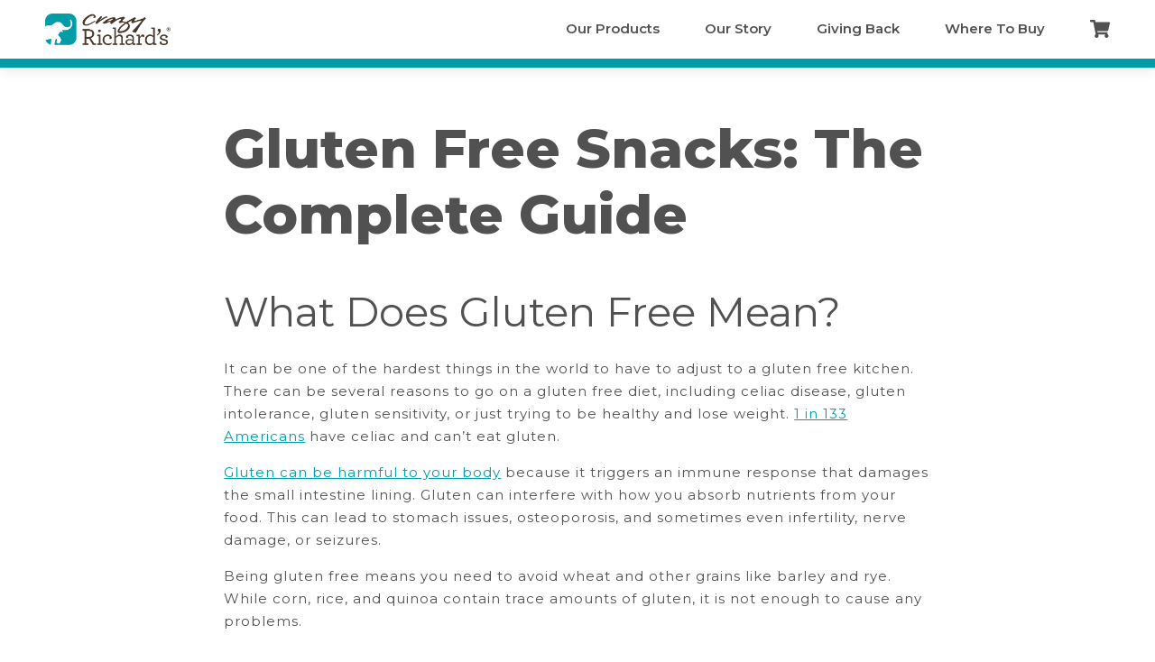

--- FILE ---
content_type: text/html; charset=UTF-8
request_url: https://www.crazyrichards.com/gluten-free-snacks/
body_size: 25847
content:
<!doctype html>
<html lang="en-US">
  <head>
  <meta charset="utf-8">
<script type="text/javascript">
/* <![CDATA[ */
var gform;gform||(document.addEventListener("gform_main_scripts_loaded",function(){gform.scriptsLoaded=!0}),document.addEventListener("gform/theme/scripts_loaded",function(){gform.themeScriptsLoaded=!0}),window.addEventListener("DOMContentLoaded",function(){gform.domLoaded=!0}),gform={domLoaded:!1,scriptsLoaded:!1,themeScriptsLoaded:!1,isFormEditor:()=>"function"==typeof InitializeEditor,callIfLoaded:function(o){return!(!gform.domLoaded||!gform.scriptsLoaded||!gform.themeScriptsLoaded&&!gform.isFormEditor()||(gform.isFormEditor()&&console.warn("The use of gform.initializeOnLoaded() is deprecated in the form editor context and will be removed in Gravity Forms 3.1."),o(),0))},initializeOnLoaded:function(o){gform.callIfLoaded(o)||(document.addEventListener("gform_main_scripts_loaded",()=>{gform.scriptsLoaded=!0,gform.callIfLoaded(o)}),document.addEventListener("gform/theme/scripts_loaded",()=>{gform.themeScriptsLoaded=!0,gform.callIfLoaded(o)}),window.addEventListener("DOMContentLoaded",()=>{gform.domLoaded=!0,gform.callIfLoaded(o)}))},hooks:{action:{},filter:{}},addAction:function(o,r,e,t){gform.addHook("action",o,r,e,t)},addFilter:function(o,r,e,t){gform.addHook("filter",o,r,e,t)},doAction:function(o){gform.doHook("action",o,arguments)},applyFilters:function(o){return gform.doHook("filter",o,arguments)},removeAction:function(o,r){gform.removeHook("action",o,r)},removeFilter:function(o,r,e){gform.removeHook("filter",o,r,e)},addHook:function(o,r,e,t,n){null==gform.hooks[o][r]&&(gform.hooks[o][r]=[]);var d=gform.hooks[o][r];null==n&&(n=r+"_"+d.length),gform.hooks[o][r].push({tag:n,callable:e,priority:t=null==t?10:t})},doHook:function(r,o,e){var t;if(e=Array.prototype.slice.call(e,1),null!=gform.hooks[r][o]&&((o=gform.hooks[r][o]).sort(function(o,r){return o.priority-r.priority}),o.forEach(function(o){"function"!=typeof(t=o.callable)&&(t=window[t]),"action"==r?t.apply(null,e):e[0]=t.apply(null,e)})),"filter"==r)return e[0]},removeHook:function(o,r,t,n){var e;null!=gform.hooks[o][r]&&(e=(e=gform.hooks[o][r]).filter(function(o,r,e){return!!(null!=n&&n!=o.tag||null!=t&&t!=o.priority)}),gform.hooks[o][r]=e)}});
/* ]]> */
</script>

  <meta http-equiv="x-ua-compatible" content="ie=edge">
  <meta name="viewport" content="width=device-width, initial-scale=1">
  <script>var et_site_url='https://www.crazyrichards.com';var et_post_id='12115';function et_core_page_resource_fallback(a,b){"undefined"===typeof b&&(b=a.sheet.cssRules&&0===a.sheet.cssRules.length);b&&(a.onerror=null,a.onload=null,a.href?a.href=et_site_url+"/?et_core_page_resource="+a.id+et_post_id:a.src&&(a.src=et_site_url+"/?et_core_page_resource="+a.id+et_post_id))}
</script><title>Gluten Free Snacks: The Complete Guide | Crazy Richard’s | Crazy Richard’s</title>
<link data-rocket-prefetch href="https://connect.facebook.net" rel="dns-prefetch">
<link data-rocket-prefetch href="https://www.googletagmanager.com" rel="dns-prefetch">
<link data-rocket-prefetch href="https://fonts.googleapis.com" rel="dns-prefetch">
<link data-rocket-prefetch href="https://capi-automation.s3.us-east-2.amazonaws.com" rel="dns-prefetch">
<link data-rocket-prefetch href="https://www.google.com" rel="dns-prefetch">
<link data-rocket-prefetch href="https://acsbapp.com" rel="dns-prefetch">
<link data-rocket-preload as="style" href="https://fonts.googleapis.com/css?family=Open%20Sans%3A400%2C700%7CBree%20Serif%7CMontserrat%3A400%2C400i%2C500%2C500i%2C600%2C600i%2C800%2C800i&#038;display=swap" rel="preload">
<link href="https://fonts.googleapis.com/css?family=Open%20Sans%3A400%2C700%7CBree%20Serif%7CMontserrat%3A400%2C400i%2C500%2C500i%2C600%2C600i%2C800%2C800i&#038;display=swap" media="print" onload="this.media=&#039;all&#039;" rel="stylesheet">
<noscript><link rel="stylesheet" href="https://fonts.googleapis.com/css?family=Open%20Sans%3A400%2C700%7CBree%20Serif%7CMontserrat%3A400%2C400i%2C500%2C500i%2C600%2C600i%2C800%2C800i&#038;display=swap"></noscript><link rel="preload" data-rocket-preload as="image" href="https://www.crazyrichards.com/wp-content/themes/crazy-richards/dist/images/logo-crazyrichards.png" fetchpriority="high">
	<style>img:is([sizes="auto" i], [sizes^="auto," i]) { contain-intrinsic-size: 3000px 1500px }</style>
	
<!-- The SEO Framework by Sybre Waaijer -->
<meta name="robots" content="max-snippet:-1,max-image-preview:standard,max-video-preview:-1" />
<link rel="canonical" href="https://www.crazyrichards.com/gluten-free-snacks/" />
<meta name="description" content="It can be one of the hardest things in the world to have to adjust to a gluten free kitchen. There can be several reasons to go on a gluten free diet…" />
<meta property="og:type" content="website" />
<meta property="og:locale" content="en_US" />
<meta property="og:site_name" content="Crazy Richard&#039;s" />
<meta property="og:title" content="Gluten Free Snacks: The Complete Guide | Crazy Richard’s" />
<meta property="og:description" content="It can be one of the hardest things in the world to have to adjust to a gluten free kitchen. There can be several reasons to go on a gluten free diet, including celiac disease, gluten intolerance…" />
<meta property="og:url" content="https://www.crazyrichards.com/gluten-free-snacks/" />
<meta property="og:image" content="https://www.crazyrichards.com/wp-content/uploads/2023/08/cropped-Logo-no-text.png" />
<meta property="og:image:width" content="512" />
<meta property="og:image:height" content="512" />
<meta name="twitter:card" content="summary_large_image" />
<meta name="twitter:title" content="Gluten Free Snacks: The Complete Guide | Crazy Richard’s" />
<meta name="twitter:description" content="It can be one of the hardest things in the world to have to adjust to a gluten free kitchen. There can be several reasons to go on a gluten free diet, including celiac disease, gluten intolerance…" />
<meta name="twitter:image" content="https://www.crazyrichards.com/wp-content/uploads/2023/08/cropped-Logo-no-text.png" />
<script type="application/ld+json">{"@context":"https://schema.org","@graph":[{"@type":"WebSite","@id":"https://www.crazyrichards.com/#/schema/WebSite","url":"https://www.crazyrichards.com/","name":"Crazy Richard's","description":"Natural Peanut Butter Company","inLanguage":"en-US","potentialAction":{"@type":"SearchAction","target":{"@type":"EntryPoint","urlTemplate":"https://www.crazyrichards.com/search/{search_term_string}/"},"query-input":"required name=search_term_string"},"publisher":{"@type":"Organization","@id":"https://www.crazyrichards.com/#/schema/Organization","name":"Crazy Richard's","url":"https://www.crazyrichards.com/","logo":{"@type":"ImageObject","url":"https://www.crazyrichards.com/wp-content/uploads/2023/08/cropped-Logo-no-text.png","contentUrl":"https://www.crazyrichards.com/wp-content/uploads/2023/08/cropped-Logo-no-text.png","width":512,"height":512,"contentSize":"35412"}}},{"@type":"WebPage","@id":"https://www.crazyrichards.com/gluten-free-snacks/","url":"https://www.crazyrichards.com/gluten-free-snacks/","name":"Gluten Free Snacks: The Complete Guide | Crazy Richard’s | Crazy Richard’s","description":"It can be one of the hardest things in the world to have to adjust to a gluten free kitchen. There can be several reasons to go on a gluten free diet…","inLanguage":"en-US","isPartOf":{"@id":"https://www.crazyrichards.com/#/schema/WebSite"},"breadcrumb":{"@type":"BreadcrumbList","@id":"https://www.crazyrichards.com/#/schema/BreadcrumbList","itemListElement":[{"@type":"ListItem","position":1,"item":"https://www.crazyrichards.com/","name":"Crazy Richard’s"},{"@type":"ListItem","position":2,"name":"Gluten Free Snacks: The Complete Guide | Crazy Richard’s"}]},"potentialAction":{"@type":"ReadAction","target":"https://www.crazyrichards.com/gluten-free-snacks/"}}]}</script>
<!-- / The SEO Framework by Sybre Waaijer | 5.26ms meta | 0.72ms boot -->

<link rel='dns-prefetch' href='//www.crazyrichards.com' />
<link rel='dns-prefetch' href='//capi-automation.s3.us-east-2.amazonaws.com' />
<link rel='dns-prefetch' href='//www.google.com' />
<link rel='dns-prefetch' href='//www.googletagmanager.com' />
<link rel='dns-prefetch' href='//fonts.googleapis.com' />
<link href='https://fonts.gstatic.com' crossorigin rel='preconnect' />
<link data-minify="1" rel="stylesheet" href="https://www.crazyrichards.com/wp-content/cache/min/1/wp-content/plugins/wp-customer-reviews/css/wp-customer-reviews.css?ver=1768291373">
<style id='wp-block-library-inline-css' type='text/css'>
:root{--wp-admin-theme-color:#007cba;--wp-admin-theme-color--rgb:0,124,186;--wp-admin-theme-color-darker-10:#006ba1;--wp-admin-theme-color-darker-10--rgb:0,107,161;--wp-admin-theme-color-darker-20:#005a87;--wp-admin-theme-color-darker-20--rgb:0,90,135;--wp-admin-border-width-focus:2px;--wp-block-synced-color:#7a00df;--wp-block-synced-color--rgb:122,0,223;--wp-bound-block-color:var(--wp-block-synced-color)}@media (min-resolution:192dpi){:root{--wp-admin-border-width-focus:1.5px}}.wp-element-button{cursor:pointer}:root{--wp--preset--font-size--normal:16px;--wp--preset--font-size--huge:42px}:root .has-very-light-gray-background-color{background-color:#eee}:root .has-very-dark-gray-background-color{background-color:#313131}:root .has-very-light-gray-color{color:#eee}:root .has-very-dark-gray-color{color:#313131}:root .has-vivid-green-cyan-to-vivid-cyan-blue-gradient-background{background:linear-gradient(135deg,#00d084,#0693e3)}:root .has-purple-crush-gradient-background{background:linear-gradient(135deg,#34e2e4,#4721fb 50%,#ab1dfe)}:root .has-hazy-dawn-gradient-background{background:linear-gradient(135deg,#faaca8,#dad0ec)}:root .has-subdued-olive-gradient-background{background:linear-gradient(135deg,#fafae1,#67a671)}:root .has-atomic-cream-gradient-background{background:linear-gradient(135deg,#fdd79a,#004a59)}:root .has-nightshade-gradient-background{background:linear-gradient(135deg,#330968,#31cdcf)}:root .has-midnight-gradient-background{background:linear-gradient(135deg,#020381,#2874fc)}.has-regular-font-size{font-size:1em}.has-larger-font-size{font-size:2.625em}.has-normal-font-size{font-size:var(--wp--preset--font-size--normal)}.has-huge-font-size{font-size:var(--wp--preset--font-size--huge)}.has-text-align-center{text-align:center}.has-text-align-left{text-align:left}.has-text-align-right{text-align:right}#end-resizable-editor-section{display:none}.aligncenter{clear:both}.items-justified-left{justify-content:flex-start}.items-justified-center{justify-content:center}.items-justified-right{justify-content:flex-end}.items-justified-space-between{justify-content:space-between}.screen-reader-text{border:0;clip-path:inset(50%);height:1px;margin:-1px;overflow:hidden;padding:0;position:absolute;width:1px;word-wrap:normal!important}.screen-reader-text:focus{background-color:#ddd;clip-path:none;color:#444;display:block;font-size:1em;height:auto;left:5px;line-height:normal;padding:15px 23px 14px;text-decoration:none;top:5px;width:auto;z-index:100000}html :where(.has-border-color){border-style:solid}html :where([style*=border-top-color]){border-top-style:solid}html :where([style*=border-right-color]){border-right-style:solid}html :where([style*=border-bottom-color]){border-bottom-style:solid}html :where([style*=border-left-color]){border-left-style:solid}html :where([style*=border-width]){border-style:solid}html :where([style*=border-top-width]){border-top-style:solid}html :where([style*=border-right-width]){border-right-style:solid}html :where([style*=border-bottom-width]){border-bottom-style:solid}html :where([style*=border-left-width]){border-left-style:solid}html :where(img[class*=wp-image-]){height:auto;max-width:100%}:where(figure){margin:0 0 1em}html :where(.is-position-sticky){--wp-admin--admin-bar--position-offset:var(--wp-admin--admin-bar--height,0px)}@media screen and (max-width:600px){html :where(.is-position-sticky){--wp-admin--admin-bar--position-offset:0px}}
</style>
<style id='classic-theme-styles-inline-css' type='text/css'>
/*! This file is auto-generated */
.wp-block-button__link{color:#fff;background-color:#32373c;border-radius:9999px;box-shadow:none;text-decoration:none;padding:calc(.667em + 2px) calc(1.333em + 2px);font-size:1.125em}.wp-block-file__button{background:#32373c;color:#fff;text-decoration:none}
</style>
<link data-minify="1" rel="stylesheet" href="https://www.crazyrichards.com/wp-content/cache/min/1/wp-content/plugins/customer-reviews-woocommerce/css/frontend.css?ver=1768291373">
<link data-minify="1" rel="stylesheet" href="https://www.crazyrichards.com/wp-content/cache/min/1/wp-content/plugins/constant-contact-forms/assets/css/style.css?ver=1768291373">
<link data-minify="1" rel="stylesheet" href="https://www.crazyrichards.com/wp-content/cache/min/1/wp-content/plugins/delicious-recipes/assets/build/wpdGlobal.css?ver=1768291373">
<style id='woocommerce-inline-inline-css' type='text/css'>
.woocommerce form .form-row .required { visibility: visible; }
</style>
<link data-minify="1" rel="stylesheet" href="https://www.crazyrichards.com/wp-content/cache/min/1/wp-content/plugins/monarch/css/style.css?ver=1768291373">

<link data-minify="1" rel="stylesheet" href="https://www.crazyrichards.com/wp-content/cache/min/1/wp-content/plugins/flexible-shipping/assets/dist/css/free-shipping.css?ver=1768291373">
<link data-minify="1" rel="stylesheet" href="https://www.crazyrichards.com/wp-content/cache/min/1/wp-content/plugins/wp-pagenavi/pagenavi-css.css?ver=1768291373">
<link data-minify="1" rel="stylesheet" href="https://www.crazyrichards.com/wp-content/cache/min/1/wp-content/themes/crazy-richards/dist/styles/woocommerce-ee78b4f78d.css?ver=1768291373">
<link rel="stylesheet" href="https://www.crazyrichards.com/wp-content/plugins/gravityforms/legacy/css/formreset.min.css?ver=2.9.25">
<link rel="stylesheet" href="https://www.crazyrichards.com/wp-content/plugins/gravityforms/legacy/css/formsmain.min.css?ver=2.9.25">
<link rel="stylesheet" href="https://www.crazyrichards.com/wp-content/plugins/gravityforms/legacy/css/readyclass.min.css?ver=2.9.25">
<link rel="stylesheet" href="https://www.crazyrichards.com/wp-content/plugins/gravityforms/legacy/css/browsers.min.css?ver=2.9.25">

<link data-minify="1" rel="stylesheet" href="https://www.crazyrichards.com/wp-content/cache/min/1/wp-content/themes/crazy-richards/dist/styles/main-2b4861e90d.css?ver=1768291373">
<script type="text/javascript" src="https://www.crazyrichards.com/wp-includes/js/jquery/jquery.min.js?ver=3.7.1" id="jquery-core-js"></script>
<script type="text/javascript" src="https://www.crazyrichards.com/wp-includes/js/jquery/jquery-migrate.min.js?ver=3.4.1" id="jquery-migrate-js"></script>
<script type="text/javascript" src="https://www.crazyrichards.com/wp-content/plugins/wp-customer-reviews/js/wp-customer-reviews.js?ver=3.7.4" id="wp-customer-reviews-3-frontend-js"></script>
<script type="text/javascript" src="https://www.crazyrichards.com/wp-content/plugins/woocommerce/assets/js/jquery-blockui/jquery.blockUI.min.js?ver=2.7.0-wc.10.4.3" id="wc-jquery-blockui-js" defer="defer" data-wp-strategy="defer"></script>
<script type="text/javascript" id="wc-add-to-cart-js-extra">
/* <![CDATA[ */
var wc_add_to_cart_params = {"ajax_url":"\/wp-admin\/admin-ajax.php","wc_ajax_url":"\/?wc-ajax=%%endpoint%%","i18n_view_cart":"View cart","cart_url":"https:\/\/www.crazyrichards.com\/cart\/","is_cart":"","cart_redirect_after_add":"no"};
/* ]]> */
</script>
<script type="text/javascript" src="https://www.crazyrichards.com/wp-content/plugins/woocommerce/assets/js/frontend/add-to-cart.min.js?ver=10.4.3" id="wc-add-to-cart-js" defer="defer" data-wp-strategy="defer"></script>
<script type="text/javascript" src="https://www.crazyrichards.com/wp-content/plugins/woocommerce/assets/js/js-cookie/js.cookie.min.js?ver=2.1.4-wc.10.4.3" id="wc-js-cookie-js" defer="defer" data-wp-strategy="defer"></script>
<script type="text/javascript" id="woocommerce-js-extra">
/* <![CDATA[ */
var woocommerce_params = {"ajax_url":"\/wp-admin\/admin-ajax.php","wc_ajax_url":"\/?wc-ajax=%%endpoint%%","i18n_password_show":"Show password","i18n_password_hide":"Hide password"};
/* ]]> */
</script>
<script type="text/javascript" src="https://www.crazyrichards.com/wp-content/plugins/woocommerce/assets/js/frontend/woocommerce.min.js?ver=10.4.3" id="woocommerce-js" defer="defer" data-wp-strategy="defer"></script>

<!-- Google tag (gtag.js) snippet added by Site Kit -->
<!-- Google Analytics snippet added by Site Kit -->
<script type="text/javascript" src="https://www.googletagmanager.com/gtag/js?id=GT-5TPLG25" id="google_gtagjs-js" async></script>
<script type="text/javascript" id="google_gtagjs-js-after">
/* <![CDATA[ */
window.dataLayer = window.dataLayer || [];function gtag(){dataLayer.push(arguments);}
gtag("set","linker",{"domains":["www.crazyrichards.com"]});
gtag("js", new Date());
gtag("set", "developer_id.dZTNiMT", true);
gtag("config", "GT-5TPLG25", {"googlesitekit_post_type":"page"});
/* ]]> */
</script>
<script type="text/javascript" defer='defer' src="https://www.crazyrichards.com/wp-content/plugins/gravityforms/js/jquery.json.min.js?ver=2.9.25" id="gform_json-js"></script>
<script type="text/javascript" id="gform_gravityforms-js-extra">
/* <![CDATA[ */
var gform_i18n = {"datepicker":{"days":{"monday":"Mo","tuesday":"Tu","wednesday":"We","thursday":"Th","friday":"Fr","saturday":"Sa","sunday":"Su"},"months":{"january":"January","february":"February","march":"March","april":"April","may":"May","june":"June","july":"July","august":"August","september":"September","october":"October","november":"November","december":"December"},"firstDay":1,"iconText":"Select date"}};
var gf_legacy_multi = [];
var gform_gravityforms = {"strings":{"invalid_file_extension":"This type of file is not allowed. Must be one of the following:","delete_file":"Delete this file","in_progress":"in progress","file_exceeds_limit":"File exceeds size limit","illegal_extension":"This type of file is not allowed.","max_reached":"Maximum number of files reached","unknown_error":"There was a problem while saving the file on the server","currently_uploading":"Please wait for the uploading to complete","cancel":"Cancel","cancel_upload":"Cancel this upload","cancelled":"Cancelled","error":"Error","message":"Message"},"vars":{"images_url":"https:\/\/www.crazyrichards.com\/wp-content\/plugins\/gravityforms\/images"}};
var gf_global = {"gf_currency_config":{"name":"U.S. Dollar","symbol_left":"$","symbol_right":"","symbol_padding":"","thousand_separator":",","decimal_separator":".","decimals":2,"code":"USD"},"base_url":"https:\/\/www.crazyrichards.com\/wp-content\/plugins\/gravityforms","number_formats":[],"spinnerUrl":"https:\/\/www.crazyrichards.com\/wp-content\/plugins\/gravityforms\/images\/spinner.svg","version_hash":"b97cfe03cfa70303342e4ea3e31a6f90","strings":{"newRowAdded":"New row added.","rowRemoved":"Row removed","formSaved":"The form has been saved.  The content contains the link to return and complete the form."}};
/* ]]> */
</script>
<script type="text/javascript" defer='defer' src="https://www.crazyrichards.com/wp-content/plugins/gravityforms/js/gravityforms.min.js?ver=2.9.25" id="gform_gravityforms-js"></script>
<script type="text/javascript" defer='defer' src="https://www.crazyrichards.com/wp-content/plugins/gravityforms/assets/js/dist/utils.min.js?ver=48a3755090e76a154853db28fc254681" id="gform_gravityforms_utils-js"></script>
	<style type="text/css">
		.funding-goal-container {
			width: 25%;
			min-width: 80px;
			margin: 0 auto;
			height: 240px;
			border: 2px solid #222;
			background: #fff;
			position: relative;
		}
		.funding-goal-grid {
			width: 100%;
			height: calc(25% - 1px);
			border-top: 1px solid #222;
			background: transparent;
			position: relative;
			z-index: 5;
		}
		.funding-goal-grid:first-child {
			border-top: none;
		}
		.funding-goal-current {
			position: absolute;
			bottom: 0;
			width: 100%;
			height: 50%; /* overriden with current value as % */
			border-top: 1px solid #222;
			background: #900;
			z-index: 2;
		}
	</style>
	<meta name="generator" content="Site Kit by Google 1.170.0" /><!-- Google Tag Manager -->
<script>(function(w,d,s,l,i){w[l]=w[l]||[];w[l].push({'gtm.start':
new Date().getTime(),event:'gtm.js'});var f=d.getElementsByTagName(s)[0],
j=d.createElement(s),dl=l!='dataLayer'?'&l='+l:'';j.async=true;j.src=
'https://www.googletagmanager.com/gtm.js?id='+i+dl;f.parentNode.insertBefore(j,f);
})(window,document,'script','dataLayer','GTM-N5NM8BC');</script>
<!-- End Google Tag Manager --><style type="text/css" id="et-social-custom-css">
				
			</style><link rel="preload" href="https://www.crazyrichards.com/wp-content/plugins/monarch/core/admin/fonts/modules.ttf" as="font" crossorigin="anonymous">	<noscript><style>.woocommerce-product-gallery{ opacity: 1 !important; }</style></noscript>
	<meta name="generator" content="Elementor 3.34.1; features: additional_custom_breakpoints; settings: css_print_method-external, google_font-enabled, font_display-swap">
			<script  type="text/javascript">
				!function(f,b,e,v,n,t,s){if(f.fbq)return;n=f.fbq=function(){n.callMethod?
					n.callMethod.apply(n,arguments):n.queue.push(arguments)};if(!f._fbq)f._fbq=n;
					n.push=n;n.loaded=!0;n.version='2.0';n.queue=[];t=b.createElement(e);t.async=!0;
					t.src=v;s=b.getElementsByTagName(e)[0];s.parentNode.insertBefore(t,s)}(window,
					document,'script','https://connect.facebook.net/en_US/fbevents.js');
			</script>
			<!-- WooCommerce Facebook Integration Begin -->
			<script  type="text/javascript">

				fbq('init', '779046976179332', {}, {
    "agent": "woocommerce_0-10.4.3-3.5.12"
});

				document.addEventListener( 'DOMContentLoaded', function() {
					// Insert placeholder for events injected when a product is added to the cart through AJAX.
					document.body.insertAdjacentHTML( 'beforeend', '<div class=\"wc-facebook-pixel-event-placeholder\"></div>' );
				}, false );

			</script>
			<!-- WooCommerce Facebook Integration End -->
						<style>
				.e-con.e-parent:nth-of-type(n+4):not(.e-lazyloaded):not(.e-no-lazyload),
				.e-con.e-parent:nth-of-type(n+4):not(.e-lazyloaded):not(.e-no-lazyload) * {
					background-image: none !important;
				}
				@media screen and (max-height: 1024px) {
					.e-con.e-parent:nth-of-type(n+3):not(.e-lazyloaded):not(.e-no-lazyload),
					.e-con.e-parent:nth-of-type(n+3):not(.e-lazyloaded):not(.e-no-lazyload) * {
						background-image: none !important;
					}
				}
				@media screen and (max-height: 640px) {
					.e-con.e-parent:nth-of-type(n+2):not(.e-lazyloaded):not(.e-no-lazyload),
					.e-con.e-parent:nth-of-type(n+2):not(.e-lazyloaded):not(.e-no-lazyload) * {
						background-image: none !important;
					}
				}
			</style>
			<link rel="icon" href="https://www.crazyrichards.com/wp-content/uploads/2023/08/cropped-Logo-no-text-32x32.png" sizes="32x32" />
<link rel="icon" href="https://www.crazyrichards.com/wp-content/uploads/2023/08/cropped-Logo-no-text-192x192.png" sizes="192x192" />
<link rel="apple-touch-icon" href="https://www.crazyrichards.com/wp-content/uploads/2023/08/cropped-Logo-no-text-180x180.png" />
<meta name="msapplication-TileImage" content="https://www.crazyrichards.com/wp-content/uploads/2023/08/cropped-Logo-no-text-270x270.png" />
		<style type="text/css" id="wp-custom-css">
			.embed-responsive-ytshort{
   padding-bottom: 177.323%;
}		</style>
		<meta name="generator" content="WP Rocket 3.20.1.2" data-wpr-features="wpr_preconnect_external_domains wpr_oci wpr_minify_css wpr_desktop" /></head>
  <body class="wp-singular page page-id-12115 wp-theme-crazy-richards theme-crazy-richards woocommerce-no-js ctct-crazy-richards et_monarch gluten-free-snacks elementor-default elementor-kit-19259">
    <div  id="page">
      <!--[if IE]>
        <div class="alert alert-warning">
          You are using an <strong>outdated</strong> browser. Please <a href="http://browsehappy.com/">upgrade your browser</a> to improve your experience.        </div>
      <![endif]-->
      <div  id="header">
  <div  class="container">
    <div id="logo">
      <a href="https://www.crazyrichards.com">
        <img fetchpriority="high" src="https://www.crazyrichards.com/wp-content/themes/crazy-richards/dist/images/logo-crazyrichards.png" alt="Crazy Richard&#039;s" class="img-responsive" width="139">
      </a>

      <div class="mobile-cart-button">
            <div class="cart-button">
      <a class="cart-contents menu-item" href="https://www.crazyrichards.com/cart/" title="View your shopping cart">
      <span class="fa fa-shopping-cart"></span>
          </a>
        </div>
          </div>

      <button type="button" class="navbar-toggle collapsed" data-toggle="collapse" data-target="#navigation" aria-expanded="false">
        <span class="icon-bar"></span>
        <span class="icon-bar"></span>
        <span class="icon-bar"></span>
        <span class="sr-only">Menu</span>
      </button>
    </div>

    <nav id="navigation" class="collapse navbar-collapse ">
      <ul id="menu-main-menu" class="menu"><li class="menu-item menu-our-products"><a href="https://www.crazyrichards.com/home/shop/">Our Products</a></li>
<li class="menu-item menu-our-story"><a href="https://www.crazyrichards.com/our-story-2/">Our Story</a></li>
<li class="menu-item menu-giving-back"><a href="https://www.crazyrichards.com/giving-back/">Giving Back</a></li>
<li class="menu-item menu-where-to-buy"><a href="https://www.crazyrichards.com/find-us/">Where To Buy</a></li>
    <li class="item-cart">
      <a class="cart-contents menu-item" href="https://www.crazyrichards.com/cart/" title="View your shopping cart">
      <span class="fa fa-shopping-cart"></span>
          </a>
          <div class="mini-cart-wrapper">
        

	<p class="woocommerce-mini-cart__empty-message">No products in the cart.</p>


      </div>
        </li>
    </ul>  <div class="social-links-wrapper">
    <h6>Follow Us</h6>
    <div class="social-links">
            <a href="https://www.twitter.com/crazyrichardspb" target="_blank" rel="nofollow">
        <i class="fa fa-twitter"></i>
        <span class="sr-only">twitter</span>
      </a>
            <a href="https://www.facebook.com/crazyrichardspb/" target="_blank" rel="nofollow">
        <i class="fa fa-facebook"></i>
        <span class="sr-only">facebook</span>
      </a>
            <a href="https://www.pinterest.com/CrazyRichardsPB/" target="_blank" rel="nofollow">
        <i class="fa fa-pinterest"></i>
        <span class="sr-only">pinterest</span>
      </a>
            <a href="https://www.instagram.com/crazyrichardspb/" target="_blank" rel="nofollow">
        <i class="fa fa-instagram"></i>
        <span class="sr-only">instagram</span>
      </a>
            <a href="https://www.linkedin.com/company/crazy-richard%27s-peanut-butter" target="_blank" rel="nofollow">
        <i class="fa fa-linkedin"></i>
        <span class="sr-only">linkedin</span>
      </a>
          </div>
  </div>
      </nav>

      </div>
</div><!-- #header -->      
      	
<div  id="page-content">
  <div  class="container">
    <div class="row">
      <div class="col-lg-8 col-lg-offset-2 col-sm-10 col-sm-offset-1">
        <div class="text-wrapper">
                      <h1><span data-sheets-value="{&quot;1&quot;:2,&quot;2&quot;:&quot;Gluten Free Snacks: The Complete Guide&quot;}" data-sheets-userformat="{&quot;2&quot;:6723,&quot;3&quot;:{&quot;1&quot;:0},&quot;4&quot;:[null,2,16777215],&quot;9&quot;:0,&quot;12&quot;:0,&quot;14&quot;:[null,2,0],&quot;15&quot;:&quot;Arial&quot;}">Gluten Free Snacks: The Complete Guide</span></h1>
<h2><span style="font-weight: 400;">What Does Gluten Free Mean?</span></h2>
<p><span style="font-weight: 400;">It can be one of the hardest things in the world to have to adjust to a gluten free kitchen. There can be several reasons to go on a gluten free diet, including celiac disease, gluten intolerance, gluten sensitivity, or just trying to be healthy and lose weight. <a href="https://www.beyondceliac.org/celiac-disease/facts-and-figures/">1 in 133 Americans</a> have </span><span style="font-weight: 400;">celiac</span><span style="font-weight: 400;"> and can’t eat gluten.</span></p>
<p><span style="font-weight: 400;"><a href="https://oregon.providence.org/forms-and-information/t/three-reasons-to-go-gluten-free-and-three-reasons-not-to/">Gluten can be harmful to your body</a> because it triggers an immune response that damages the small intestine lining. Gluten can interfere with how you absorb nutrients from your food. This can lead to stomach issues, osteoporosis, and sometimes even infertility, nerve damage, or seizures.</span></p>
<p><span style="font-weight: 400;">Being gluten free means you need to avoid wheat and other grains like barley and rye. While corn, rice, and quinoa contain trace amounts of gluten, it is not enough to cause any problems.</span></p>
<p><span style="font-weight: 400;">If you can’t have gluten, you will need to be sure to include foods in your diet that are rich in vitamins, fiber, and minerals to ensure that you are still receiving all of the nutrients your body requires.</span></p>
<h2><span style="font-weight: 400;">Benefits Of Being Gluten Free</span></h2>
<p><span style="font-weight: 400;">Cutting gluten out of your diet provides you with a whole host of health benefits. Some of those include:</span></p>
<ul>
<li style="font-weight: 400;"><span style="font-weight: 400;">Improves Energy Levels: People who are sensitive to gluten are typically tired all of the time. <a href="https://glutagen.com/gluten-induced-fatigue/">Chronic fatigue can be caused by consuming gluten products.</a> This, in turn, damages your intestines and prevents your body from absorbing essential nutrients like iron. An iron deficiency can lead to anemia, which leads to debilitating fatigue. By switching to a gluten free diet, you give your body a chance to heal your intestines and absorb the proper nutrients. This will improve your energy levels so you can go about your day without getting tired.</span></li>
<li style="font-weight: 400;"><span style="font-weight: 400;">Eliminates Bloating: If you suffer from gluten intolerance or celiac disease, you are no stranger to <a href="https://www.bonsecours.com/health-care-services/digestive-health-gastroenterology/conditions/celiac-disease">diarrhea, gas, and bloating</a>. That is because the gluten creates blockages in your intestines, which can be quite painful. </span><span style="font-weight: 400;">By switching to a gluten free diet, your stomach will be less uncomfortable after eating and also stay flatter.</span></li>
<li style="font-weight: 400;"><span style="font-weight: 400;">Reduces Joint Pain: While most people think of gluten intolerance only causing gastrointestinal tract issues, it can also have further-reaching effects. Eating gluten can cause inflammation in your gut, as well as your <a href="https://health.usnews.com/health-news/blogs/eat-run/2013/09/17/surprising-signs-of-gluten-intolerance">joints</a>. Joint pain, especially in the wrists, back, and knees, is relatively common for someone that can’t tolerate gluten. By taking care only to eat things that your body needs, you can help prevent joint pain and lessen the symptoms if they have already begun to rear their head.</span></li>
<li style="font-weight: 400;"><span style="font-weight: 400;">Decreases Depression: People with celiac disease are <a href="https://www.psychologytoday.com/us/blog/evolutionary-psychiatry/201410/is-gluten-causing-your-depression">prone to suffer from depression</a>. Following a gluten free diet can help you balance your hormones, be happier, and improve your quality of life.</span></li>
<li style="font-weight: 400;"><span style="font-weight: 400;">Reduces The Frequency Of Headaches: Scientists have begun studying the connection between gut and brain </span><a href="https://pubmed.ncbi.nlm.nih.gov/23126519/"><span style="font-weight: 400;">health</span></a><span style="font-weight: 400;">. People that can’t tolerate gluten are <a href="https://www.healthline.com/health/migraine/migraines-and-gluten">more likely to have migraines or headaches</a>. Switching to a gluten free diet can help you heal your gut, as well as reduce the frequency of your headaches.</span></li>
<li style="font-weight: 400;"><span style="font-weight: 400;">Improves Bone Health: If your body can’t absorb gluten, it can also suffer from <a href="https://www.glutenfreesociety.org/gluten-and-calcium-deficiency/">calcium deficiencies</a>. Calcium malabsorption is linked to bone problems like osteoporosis and osteopenia. By eating healthier and avoiding gluten, you can better balance your body’s nutrients and improve your bone mineral density.</span></li>
<li style="font-weight: 400;"><span style="font-weight: 400;">Reduces Lactose Intolerance: Sadly, people who suffer from gluten intolerance <a href="https://www.imaware.health/blog/celiac-disease-and-lactose-intolerance">also suffer from lactose intolerance</a>. This results from the gut lining producing enzyme lactase, which breaks down the lactose in dairy products. Lactase can damage your gut, which is why it is imperative not to eat gluten if you also struggle with dairy or lactose intolerance. If you avoid gluten, you can reduce your </span><a href="https://www.glutenfreeliving.com/gluten-free-foods/diet/benefits-of-gluten-free-diet/"><span style="font-weight: 400;">gluten intolerance</span></a><span style="font-weight: 400;"> and your lactose intolerance symptoms.</span></li>
<li style="font-weight: 400;"><span style="font-weight: 400;">Prevents Hair Loss: In some cases, gluten can trigger hair loss. </span><span style="font-weight: 400;">If you have suffered from celiac disease or gluten intolerance for many years and have not realized it, you may suffer from malnutrition or vitamin deficiencies, or </span><a href="https://www.verywellhealth.com/alopecia-areata-and-celiac-disease-563106#:~:text=In%20some%20cases%2C%20celiac%20disease,undiagnosed%20or%20still%20eating%20gluten."><span style="font-weight: 400;">autoimmune diseases</span></a><span style="font-weight: 400;">.</span><span style="font-weight: 400;"> Starting a gluten free diet can help you reverse hair loss, improve hair texture, and increase your hair density.</span></li>
<li style="font-weight: 400;"><span style="font-weight: 400;">Improves Skin Health: Having gluten intolerance can cause you to have a higher risk for rashes, <a href="https://nationaleczema.org/gluten-free-and-ad-the-whole-grain-truth/">like eczema and psoriasis</a>. By cutting gluten out of your diet, you can improve your skin health and potentially eliminate skin problems.</span></li>
</ul>
<h2><span style="font-weight: 400;">What Are Gluten Free Snacks?</span></h2>
<p><span style="font-weight: 400;">While it can seem daunting at first to find healthy and inexpensive gluten free treats, there are plenty of options out there. It used to be that you could only find gluten free options in fancy health food stores, and it cost a fortune. Nowadays, you can find gluten free options in any grocery store, as well as homemade treats you can make from the comfort of your own home! You can also use them to make <a href="https://www.crazyrichards.com/after-school-snacks/">healthy after school snacks</a>. While there are plenty of natural gluten free foods like fruits, veggies, and nuts, there are also plenty of snacks and gluten free meals. </span></p>
<h2><span style="font-weight: 400;">Gluten Free Breakfast Ideas</span></h2>
<ul>
<li style="font-weight: 400;"><span style="font-weight: 400;">Oatmeal, with a bit of maple brown sugar or chia seeds sprinkled on top, is the perfect start to your day. You can also add some apple, blueberries, or strawberries to your oatmeal if you want to enjoy fresh fruit at the same time.</span></li>
<li style="font-weight: 400;"><span style="font-weight: 400;">Bananas + Cocoa Nibs + Coconut Flakes: Bananas are an excellent source of potassium and protein. Add a few sweet cocoa nibs and coconut flakes on top of some banana slices, and you have a delicious and healthy snack. If you want to jumpstart your morning with some protein, add your favorite Crazy Richard’s nut butter too. </span></li>
<li style="font-weight: 400;"><a href="https://www.crazyrichards.com/recipes/blueberry-persimmon-banana-protein-smoothie/"><span style="font-weight: 400;">Blueberry Persimmon Banana Protein Smoothie</span></a><span style="font-weight: 400;">: This sweet and tasty breakfast is the ideal breakfast to take with you on the go.</span></li>
<li style="font-weight: 400;"><span style="font-weight: 400;">Grab a cup of Greek yogurt and sprinkle some flax seeds or sunflower seeds for an energy-filled breakfast.</span></li>
<li style="font-weight: 400;"><span style="font-weight: 400;">Make-Ahead</span><a href="https://www.crazyrichards.com/recipes/make-ahead-gluten-free-pancakes/"><span style="font-weight: 400;"> Gluten Free Pancakes</span></a><span style="font-weight: 400;">: These easy-to-make pancakes are perfect for making the night before and heating up the next day. With tasty Crazy Richard’s </span><a href="https://www.crazyrichards.com/product/6-5-oz-pure-peanut-powder-jar/"><span style="font-weight: 400;">peanut powder</span></a><span style="font-weight: 400;"> and honey and bananas, these pancakes are to die for.</span></li>
<li style="font-weight: 400;"><span style="font-weight: 400;">A yogurt parfait with granola can be a perfect fit for a gluten free and lactose-free diet. </span><span style="font-weight: 400;">Most yogurts contain live and active bacterial cultures and probiotics that assist in breaking down lactose.</span><span style="font-weight: 400;"> This means that even if you can’t tolerate gluten or digest milk well, you should still be able to enjoy yogurt with your breakfast.</span></li>
</ul>
<h2><span style="font-weight: 400;">Gluten Free Snack and Dinner Ideas</span></h2>
<ul>
<li style="font-weight: 400;"><span style="font-weight: 400;">If you want the perfect bite-sized treat without having to prep anything, you simply have to try Crazy Richard’s </span><a href="https://www.crazyrichards.com/product/wholly-rollies-pb-cacao/"><span style="font-weight: 400;">Wholly Rollies</span></a><span style="font-weight: 400;">! Our frozen <a href="https://www.crazyrichards.com/peanut-butter-protein-balls/">peanut butter protein balls</a> will quickly become the next family favorite. Since there is no egg or dairy in them, you can eat them straight out of the freezer or put them in your lunch bag and enjoy them later at room temperature.</span></li>
<li style="font-weight: 400;"><span style="font-weight: 400;">Granola + Peanut Butter + Dark Chocolate Chips: Simply add Crazy Richard’s </span><a href="https://www.crazyrichards.com/product/creamy-peanut-butter/"><span style="font-weight: 400;">creamy peanut butter</span></a><span style="font-weight: 400;"> and some decadent chocolate chips to your granola, and you have a delicious sweet snack. Your <a href="https://www.crazyrichards.com/gluten-free-snacks-for-kids/">kids are sure to love this snack</a> too!</span></li>
<li style="font-weight: 400;"><span style="font-weight: 400;">Microwave a </span><a href="https://snacknation.com/blog/healthy-gluten-free-snacks/"><span style="font-weight: 400;">sweet potato</span></a><span style="font-weight: 400;"> until it is soft (for about 10 minutes), and then scoop the insides from the skin into a bowl. Top with maple syrup and walnuts, and you have the perfect fall meal. </span></li>
<li style="font-weight: 400;"><a href="https://www.crazyrichards.com/recipes/crunchy-coconut-ginger-salmon-with-thai-peanut-zoodles/"><span style="font-weight: 400;">Coconut Ginger Salmon With Thai Peanut Zoodles</span></a><span style="font-weight: 400;">: These tasty ingredients are the perfect combination for a healthy dinner. </span></li>
<li style="font-weight: 400;"><a href="https://divaliciousrecipes.com/cauliflower-arancini/"><span style="font-weight: 400;">Cauliflower Arancini</span></a><span style="font-weight: 400;">: Cauliflower makes the ideal flour substitute when cooked into delicious arancini balls with some oregano and cheese added for extra flavor. </span></li>
<li style="font-weight: 400;"><span style="font-weight: 400;">Grab a rice cake or two for a quick snack on the go.</span></li>
<li style="font-weight: 400;"><span style="font-weight: 400;">Believe it or not, quinoa is gluten free. Quinoa is rich in fiber, antioxidants, amino acids, and minerals. It is also high in protein. Add some zucchini, peppers, sea salt, and you have the ideal tasty and filling dinner. </span></li>
<li style="font-weight: 400;"><span style="font-weight: 400;">Tortilla chips with salsa are also a yummy addition to a gluten free diet.</span></li>
<li style="font-weight: 400;"><a href="https://www.healthline.com/nutrition/gluten-free-snacks#TOC_TITLE_HDR_2"><span style="font-weight: 400;">Turkey wrapped cheese sticks</span></a><span style="font-weight: 400;"> are a tasty, protein-rich snack that can satisfy your hunger while still being healthy. To make them, all you need to do is wrap a slice of turkey around a cheese stick, and voila! You have the perfect and easy snack to take with you on the go.</span></li>
<li style="font-weight: 400;"><span style="font-weight: 400;">Toasted pumpkin seeds with a bit of chili powder sprinkled atop are a delicious savory snack to help keep you awake through long hours of work.</span></li>
<li style="font-weight: 400;"><a href="https://www.healthline.com/nutrition/gluten-free-snacks#TOC_TITLE_HDR_5"><span style="font-weight: 400;">Cucumber Hummus Sandwiches</span></a><span style="font-weight: 400;">: Hummus can be made from ground chickpeas and sesame seeds, so it is gluten free. Spread some hummus on rice crackers or cucumbers, and you have a delicious snack.</span></li>
<li style="font-weight: 400;"><span style="font-weight: 400;">Mix some peanuts with raisins and chocolate chips for a yummy and salty trail mix you can take anywhere.</span></li>
<li style="font-weight: 400;"><a href="https://www.healthline.com/nutrition/gluten-free-snacks#TOC_TITLE_HDR_10"><span style="font-weight: 400;">Zucchini Pizza Bites</span></a><span style="font-weight: 400;">: gluten free pizza can sometimes be hard to find. However, you can make your own mini pizzas with vegetables as a substitute for the crust. Cut the zucchini into thick slices and brush each side with olive oil. Place the pieces on a baking sheet and broil each side for two minutes, or until they are slightly browned. Next, spread some pasta sauce on each slice and then top with a bit of shredded cheese. Put it back in the oven and broil for one minute, or just until the cheese is melted. </span></li>
<li style="font-weight: 400;"><span style="font-weight: 400;">Another tasty gluten free snack is egg salad stuffed mini bell peppers. Simply cut the bell pepper in half, remove the seeds, and then add the egg salad inside the bell pepper and you have the perfect savory appetizer. </span></li>
<li style="font-weight: 400;"><span style="font-weight: 400;">Spread some cream cheese on some crackers or use it as a veggie dip for a delicious snack.</span></li>
<li style="font-weight: 400;"><a href="https://www.crazyrichards.com/recipes/peanut-butter-zoodle-chicken-salad/"><span style="font-weight: 400;">Peanut Butter Zoodle Chicken Salad</span></a><span style="font-weight: 400;">: 100% gluten free and packed full of healthy veggies, this savory soup will have everyone going back for seconds, that’s for sure.</span></li>
<li style="font-weight: 400;"><span style="font-weight: 400;">Sprinkle some lime juice and chili powder on mango slices, and you have the </span><a href="https://www.healthline.com/nutrition/gluten-free-snacks#TOC_TITLE_HDR_12"><span style="font-weight: 400;">perfect snack</span></a><span style="font-weight: 400;"> that is chock full of vitamin A and vitamin B6. It is easy to become deficient in those particular vitamins if you have celiac disease, so you will want to be sure to have plenty of fresh fruit in your diet.</span></li>
<li style="font-weight: 400;"><span style="font-weight: 400;">Toss some black beans, onions, fresh cilantro, lime juice, and avocado together, and you have yourself quite the </span><a href="https://www.healthline.com/nutrition/gluten-free-snacks#TOC_TITLE_HDR_14"><span style="font-weight: 400;">delicious salad</span></a><span style="font-weight: 400;">.</span></li>
<li style="font-weight: 400;"><a href="https://www.crazyrichards.com/recipes/vegan-carrot-thai-peanut-soup/"><span style="font-weight: 400;">Vegan Carrot Thai Peanut Soup</span></a><span style="font-weight: 400;">: This heavenly soup is absolutely to die for! Easy to make, it is the perfect soup to welcome in the autumn season.</span></li>
</ul>
<h2><span style="font-weight: 400;">Gluten Free Desserts</span></h2>
<ul>
<li style="font-weight: 400;"><a href="https://www.crazyrichards.com/recipes/pb-pumpkin-chocolate-chip-cookie-dough-bites/"><span style="font-weight: 400;">PB Pumpkin Chocolate Chip Cookie Dough Bites</span></a><span style="font-weight: 400;">: This recipe is so simple to follow a child can easily make them. These heavenly dough balls are a must-have in any kitchen.</span></li>
<li style="font-weight: 400;"><a href="https://www.crazyrichards.com/recipes/vegan-white-chocolate-pumpkin-pb-cups/"><span style="font-weight: 400;">Vegan White Chocolate Pumpkin PB Cups</span></a><span style="font-weight: 400;">: These delicious peanut butter cups are the perfect gluten free alternative and <a href="https://www.crazyrichards.com/best-vegan-snacks/">best vegan snacks</a>. </span></li>
<li style="font-weight: 400;"><span style="font-weight: 400;">Halloween Pumpkin, Spider, and Bat Cookies: Grab a bag of Crazy Richard’s frozen </span><a href="https://www.crazyrichards.com/product/wholly-rollies-pb-strawberry/"><span style="font-weight: 400;">Wholly Rollies</span></a><span style="font-weight: 400;">. These delicious peanut butter balls come in three different flavors: PB &amp; strawberry, PB &amp; Cacao, and PB &amp; cinnamon oatmeal. Set the Wholly Rollies to thaw on the counter for a few hours. Stick some broken pretzel stick pieces in them to create pumpkins or spiders, and some chocolate chips to make faces. Voila, you have the perfect Halloween treats.</span></li>
<li style="font-weight: 400;"><a href="https://www.cottercrunch.com/chocolate-hazelnut-breakfast-protein-cookies/"><span style="font-weight: 400;">Hazelnut Protein Cookies</span></a><span style="font-weight: 400;">: These cookies pack the perfect punch of protein to give you the energy you need to make it through your day.</span></li>
<li style="font-weight: 400;"><span style="font-weight: 400;">Use some gluten free or rice flour for tasty baked goods, like muffins, cookies, or banana bread.</span></li>
<li style="font-weight: 400;"><a href="https://www.chelseasmessyapron.com/healthy-flourless-applesauce-spice-cake/"><span style="font-weight: 400;">Flourless Applesauce Spice Cake</span></a><span style="font-weight: 400;">: Grind gluten free oats, combine applesauce, nuts, and tasty spices for one of the best moist cakes you will ever taste. And the best part? It is 100% gluten free and healthy to boot.</span></li>
<li style="font-weight: 400;"><span style="font-weight: 400;">Fruit And Nut Cookies: Add some dried cranberries, almonds, and <a href="https://www.crazyrichards.com/peanut-butter/">peanut butter</a> for the ideal cookie. You can swap out any flour like rice flour in a recipe for the perfect healthy snack.</span></li>
<li style="font-weight: 400;"><a href="https://www.crazyrichards.com/product/almond-butter/"><span style="font-weight: 400;">Almond butter</span></a><span style="font-weight: 400;"> cookies are the perfect gluten free snack to take in your lunch bag.</span></li>
<li style="font-weight: 400;"><span style="font-weight: 400;">Did you know that popcorn is gluten free? That’s right; you can enjoy your favorite movie snack with a guilt-free conscience. If you want to spice up your popcorn, drizzle some melted dark chocolate or toss in fiber-rich dried fruit like cherries or cranberries. You could also add some peanuts for a bit of extra crunch.</span></li>
<li style="font-weight: 400;"><span style="font-weight: 400;">It can seem daunting at times, but you can also make your own bread while conforming to a gluten free diet. Lucky for you, you don’t have to go without bread and sandwiches while eating healthily. You can substitute oat or rice flour for regular flour and enjoy eating yummy </span><a href="https://thequeenofdelicious.com/en/the-best-gluten-free-no-knead-bread/"><span style="font-weight: 400;">bread</span></a><span style="font-weight: 400;">.</span></li>
<li style="font-weight: 400;"><span style="font-weight: 400;">Besides banana and zucchini bread, you can also make sweet potato bread while substituting the unhealthy gluten-filled flours for rice or nut flours. You can either make your bread with sweet spices, or savory spices, whichever you prefer.</span></li>
<li style="font-weight: 400;"><a href="https://www.crazyrichards.com/recipes/pb-pumpkin-chocolate-chip-cookies-gluten-dairy-free/"><span style="font-weight: 400;">PB Pumpkin Chocolate Chip Cookies</span></a><span style="font-weight: 400;">: These gluten and dairy-free cookies will quickly become a family favorite. These cookies are extremely easy to make and tasty with creamy peanut butter, pumpkin, maple syrup, chocolate chips, and spices.</span></li>
<li style="font-weight: 400;"><span style="font-weight: 400;">While not friendly to lactose-intolerant people, ice cream is gluten free and can be the perfect way to satisfy a sweet tooth. </span></li>
<li style="font-weight: 400;"><a href="https://www.crazyrichards.com/recipes/low-sugar-no-bake-cheesecake-cups/"><span style="font-weight: 400;">Low Sugar No Bake Cheesecake Cups</span></a><span style="font-weight: 400;">: Believe it or not, these tasty cheesecake cups don’t include a single bite of gluten! And, to make them even easier for you, you don’t even have to cook them! You simply use some of Crazy Richard’s </span><a href="https://www.crazyrichards.com/product/wholly-rollies-cinnamon-oatmeal/"><span style="font-weight: 400;">Wholly Rollies</span></a><span style="font-weight: 400;">, some cream cheese, Greek yogurt, maple syrup, lemon zest, and vanilla extract, and you have the perfect dessert for any occasion. You can even drizzle some of your favorite toppings like chocolate chips or peanut butter if you want them to be extra delicious.</span></li>
</ul>
<p><span style="font-weight: 400;">As you can see, just because you are cutting gluten out of your diet doesn’t mean that your meals will be bland and only include rice and beans. There are plenty of gluten free and healthy options out there without having to change a thing in the kitchen. And for recipes that contain gluten, you can often substitute oat, rice, or almond flour for wheat flour instead.</span></p>
<p><span style="font-weight: 400;">Eating a gluten free diet doesn’t have to be complicated. By cutting out gluten, you can begin to experience the health benefits of having more energy and having a healthier and more fit body.</span></p>
<p><span style="font-weight: 400;">It’s easy to be gluten free and still have food taste delicious and be healthy at the same time! As an easy place to start you out on your health journey, try out some of Crazy Richard’s </span><a href="https://www.crazyrichards.com/product/wholly-rollies-pb-cacao/"><span style="font-weight: 400;">Wholly Rollies</span></a><span style="font-weight: 400;"> or their famous and 100% all-natural <a href="https://www.crazyrichards.com/nut-butter/">nut butter</a></span><span style="font-weight: 400;"> options. They go well with practically anything and can be found at Amazon, Walmart, or grocery stores near you. We look forward to seeing you soon and are happy to be a part of your fitness journey to a happier and healthier you.</span></p>
                  </div>
      </div>
    </div>
  </div>
</div><!-- #page-content -->
      <div  id="footer">
  <div  class="container">
    <ul id="menu-footer-menu" class="menu"><li class="menu-item menu-item-has-children menu-contact-us"><a href="https://www.crazyrichards.com/contact-us/">Contact Us</a>
<ul class="sub-menu">
	<li class="menu-item menu-privacy-policy"><a href="https://www.crazyrichards.com/privacy-policy/">Privacy Policy</a></li>
	<li class="menu-item menu-shipping-policy"><a href="https://www.crazyrichards.com/shipping-policy/">Shipping Policy</a></li>
	<li class="menu-item menu-refund-and-returns-policy"><a href="https://www.crazyrichards.com/refund-and-returns-policy/">Refund and Returns Policy</a></li>
</ul>
</li>
<li class="menu-item menu-item-has-children menu-news-resources"><a href="https://www.crazyrichards.com/media/">News &#038; Resources</a>
<ul class="sub-menu">
	<li class="menu-item menu-faq"><a href="https://www.crazyrichards.com/frequently-asked-questions/">FAQ</a></li>
	<li class="menu-item menu-recipes"><a href="https://www.crazyrichards.com/category/recipes/">Recipes</a></li>
	<li class="menu-item menu-be-the-change"><a href="https://www.crazyrichards.com/be-the-change/">Be the Change</a></li>
</ul>
</li>
<li class="active menu-item menu-item-has-children menu-nut-facts"><a href="https://www.crazyrichards.com/nut-facts/">Nut Facts</a>
<ul class="sub-menu">
	<li class="menu-item menu-peanut-butter"><a href="https://www.crazyrichards.com/peanut-butter/">Peanut Butter</a></li>
	<li class="menu-item menu-nut-butter"><a href="https://www.crazyrichards.com/nut-butter/">Nut Butter</a></li>
	<li class="active menu-item menu-gluten-free-snacks"><a href="https://www.crazyrichards.com/gluten-free-snacks/" aria-current="page">Gluten Free Snacks</a></li>
</ul>
</li>
</ul>
    <div class="footer-columns">
            <div class="footer-text">
        <p><img decoding="async" class="alignnone wp-image-5180" src="https://www.crazyrichards.com/wp-content/uploads/2021/04/CrazyRichards_Logo.png" alt="" width="178" /></p>
<p>PO Box 715<br />
Dublin, OH 43017<br />
<a href="/contact-us/"><span class="__cf_email__" data-cfemail="de97b0b8b19ebdacbfa4a7acb7bdb6bfacbaadf0bdb1b3">[email&#160;protected]</span></a><br />
614-889-4824</p>
      </div>
      
      <div class="footer-social-links">
          <div class="social-links-wrapper">
    <h6>Follow Us</h6>
    <div class="social-links">
            <a href="https://www.twitter.com/crazyrichardspb" target="_blank" rel="nofollow">
        <i class="fa fa-twitter"></i>
        <span class="sr-only">twitter</span>
      </a>
            <a href="https://www.facebook.com/crazyrichardspb/" target="_blank" rel="nofollow">
        <i class="fa fa-facebook"></i>
        <span class="sr-only">facebook</span>
      </a>
            <a href="https://www.pinterest.com/CrazyRichardsPB/" target="_blank" rel="nofollow">
        <i class="fa fa-pinterest"></i>
        <span class="sr-only">pinterest</span>
      </a>
            <a href="https://www.instagram.com/crazyrichardspb/" target="_blank" rel="nofollow">
        <i class="fa fa-instagram"></i>
        <span class="sr-only">instagram</span>
      </a>
            <a href="https://www.linkedin.com/company/crazy-richard%27s-peanut-butter" target="_blank" rel="nofollow">
        <i class="fa fa-linkedin"></i>
        <span class="sr-only">linkedin</span>
      </a>
          </div>
  </div>
        </div>

            <div class="footer-newsletter">
        <h6>Sign Up For Our Newsletter</h6>
        <script data-cfasync="false" src="/cdn-cgi/scripts/5c5dd728/cloudflare-static/email-decode.min.js"></script><script type="text/javascript">
/* <![CDATA[ */

/* ]]&gt; */
</script>

                <div class='gf_browser_chrome gform_wrapper gform_legacy_markup_wrapper gform-theme--no-framework newsletter-signup_wrapper' data-form-theme='legacy' data-form-index='0' id='gform_wrapper_2' ><div id='gf_2' class='gform_anchor' tabindex='-1'></div><form method='post' enctype='multipart/form-data' target='gform_ajax_frame_2' id='gform_2' class='newsletter-signup' action='/gluten-free-snacks/#gf_2' data-formid='2' novalidate><div class='gf_invisible ginput_recaptchav3' data-sitekey='6LdgdukiAAAAAEsq2M06j4opZwElTyIX4sKdzuTJ' data-tabindex='0'><input id="input_e2b319fd2e41264554e8d155ce5222e0" class="gfield_recaptcha_response" type="hidden" name="input_e2b319fd2e41264554e8d155ce5222e0" value=""/></div>
                        <div class='gform-body gform_body'><ul id='gform_fields_2' class='gform_fields top_label form_sublabel_below description_below validation_below'><li id="field_2_2" class="gfield gfield--type-honeypot gform_validation_container field_sublabel_below gfield--has-description field_description_below field_validation_below gfield_visibility_visible"  ><label class='gfield_label gform-field-label' for='input_2_2'>LinkedIn</label><div class='ginput_container'><input name='input_2' id='input_2_2' type='text' value='' autocomplete='new-password'/></div><div class='gfield_description' id='gfield_description_2_2'>This field is for validation purposes and should be left unchanged.</div></li><li id="field_2_1" class="gfield gfield--type-email gfield_contains_required field_sublabel_below gfield--no-description field_description_below field_validation_below gfield_visibility_visible"  ><label class='gfield_label gform-field-label' for='input_2_1'>Email Address<span class="gfield_required"><span class="gfield_required gfield_required_asterisk">*</span></span></label><div class='ginput_container ginput_container_email'>
                            <input name='input_1' id='input_2_1' type='email' value='' class='large'    aria-required="true" aria-invalid="false"  />
                        </div></li></ul></div>
        <div class='gform-footer gform_footer top_label'> <input type='submit' id='gform_submit_button_2' class='gform_button button' onclick='gform.submission.handleButtonClick(this);' data-submission-type='submit' value='Sign Up'  /> <input type='hidden' name='gform_ajax' value='form_id=2&amp;title=&amp;description=&amp;tabindex=0&amp;theme=legacy&amp;styles=[]&amp;hash=a839ef58a237d7412ffecda6870677c6' />
            <input type='hidden' class='gform_hidden' name='gform_submission_method' data-js='gform_submission_method_2' value='iframe' />
            <input type='hidden' class='gform_hidden' name='gform_theme' data-js='gform_theme_2' id='gform_theme_2' value='legacy' />
            <input type='hidden' class='gform_hidden' name='gform_style_settings' data-js='gform_style_settings_2' id='gform_style_settings_2' value='[]' />
            <input type='hidden' class='gform_hidden' name='is_submit_2' value='1' />
            <input type='hidden' class='gform_hidden' name='gform_submit' value='2' />
            
            <input type='hidden' class='gform_hidden' name='gform_unique_id' value='' />
            <input type='hidden' class='gform_hidden' name='state_2' value='WyJbXSIsIjU5YTRhNmU2ZTdiMWJlOTM5NDcyOThlZGRhZjNiY2FhIl0=' />
            <input type='hidden' autocomplete='off' class='gform_hidden' name='gform_target_page_number_2' id='gform_target_page_number_2' value='0' />
            <input type='hidden' autocomplete='off' class='gform_hidden' name='gform_source_page_number_2' id='gform_source_page_number_2' value='1' />
            <input type='hidden' name='gform_field_values' value='' />
            
        </div>
                        </form>
                        </div>
		                <iframe style='display:none;width:0px;height:0px;' src='about:blank' name='gform_ajax_frame_2' id='gform_ajax_frame_2' title='This iframe contains the logic required to handle Ajax powered Gravity Forms.'></iframe>
		                <script type="text/javascript">
/* <![CDATA[ */
 gform.initializeOnLoaded( function() {gformInitSpinner( 2, 'https://www.crazyrichards.com/wp-content/themes/crazy-richards/dist/images/ajax-loader.gif', true );jQuery('#gform_ajax_frame_2').on('load',function(){var contents = jQuery(this).contents().find('*').html();var is_postback = contents.indexOf('GF_AJAX_POSTBACK') >= 0;if(!is_postback){return;}var form_content = jQuery(this).contents().find('#gform_wrapper_2');var is_confirmation = jQuery(this).contents().find('#gform_confirmation_wrapper_2').length > 0;var is_redirect = contents.indexOf('gformRedirect(){') >= 0;var is_form = form_content.length > 0 && ! is_redirect && ! is_confirmation;var mt = parseInt(jQuery('html').css('margin-top'), 10) + parseInt(jQuery('body').css('margin-top'), 10) + 100;if(is_form){jQuery('#gform_wrapper_2').html(form_content.html());if(form_content.hasClass('gform_validation_error')){jQuery('#gform_wrapper_2').addClass('gform_validation_error');} else {jQuery('#gform_wrapper_2').removeClass('gform_validation_error');}setTimeout( function() { /* delay the scroll by 50 milliseconds to fix a bug in chrome */ jQuery(document).scrollTop(jQuery('#gform_wrapper_2').offset().top - mt); }, 50 );if(window['gformInitDatepicker']) {gformInitDatepicker();}if(window['gformInitPriceFields']) {gformInitPriceFields();}var current_page = jQuery('#gform_source_page_number_2').val();gformInitSpinner( 2, 'https://www.crazyrichards.com/wp-content/themes/crazy-richards/dist/images/ajax-loader.gif', true );jQuery(document).trigger('gform_page_loaded', [2, current_page]);window['gf_submitting_2'] = false;}else if(!is_redirect){var confirmation_content = jQuery(this).contents().find('.GF_AJAX_POSTBACK').html();if(!confirmation_content){confirmation_content = contents;}jQuery('#gform_wrapper_2').replaceWith(confirmation_content);jQuery(document).scrollTop(jQuery('#gf_2').offset().top - mt);jQuery(document).trigger('gform_confirmation_loaded', [2]);window['gf_submitting_2'] = false;wp.a11y.speak(jQuery('#gform_confirmation_message_2').text());}else{jQuery('#gform_2').append(contents);if(window['gformRedirect']) {gformRedirect();}}jQuery(document).trigger("gform_pre_post_render", [{ formId: "2", currentPage: "current_page", abort: function() { this.preventDefault(); } }]);        if (event && event.defaultPrevented) {                return;        }        const gformWrapperDiv = document.getElementById( "gform_wrapper_2" );        if ( gformWrapperDiv ) {            const visibilitySpan = document.createElement( "span" );            visibilitySpan.id = "gform_visibility_test_2";            gformWrapperDiv.insertAdjacentElement( "afterend", visibilitySpan );        }        const visibilityTestDiv = document.getElementById( "gform_visibility_test_2" );        let postRenderFired = false;        function triggerPostRender() {            if ( postRenderFired ) {                return;            }            postRenderFired = true;            gform.core.triggerPostRenderEvents( 2, current_page );            if ( visibilityTestDiv ) {                visibilityTestDiv.parentNode.removeChild( visibilityTestDiv );            }        }        function debounce( func, wait, immediate ) {            var timeout;            return function() {                var context = this, args = arguments;                var later = function() {                    timeout = null;                    if ( !immediate ) func.apply( context, args );                };                var callNow = immediate && !timeout;                clearTimeout( timeout );                timeout = setTimeout( later, wait );                if ( callNow ) func.apply( context, args );            };        }        const debouncedTriggerPostRender = debounce( function() {            triggerPostRender();        }, 200 );        if ( visibilityTestDiv && visibilityTestDiv.offsetParent === null ) {            const observer = new MutationObserver( ( mutations ) => {                mutations.forEach( ( mutation ) => {                    if ( mutation.type === 'attributes' && visibilityTestDiv.offsetParent !== null ) {                        debouncedTriggerPostRender();                        observer.disconnect();                    }                });            });            observer.observe( document.body, {                attributes: true,                childList: false,                subtree: true,                attributeFilter: [ 'style', 'class' ],            });        } else {            triggerPostRender();        }    } );} ); 
/* ]]&gt; */
</script>

      </div>
          </div>

    <div class="footer-copyright">
      <p>© 2026 Crazy Richard’s Peanut Butter, All Rights Reserved</p>
          </div>
  </div>
</div><!-- #footer -->

<script type="speculationrules">
{"prefetch":[{"source":"document","where":{"and":[{"href_matches":"\/*"},{"not":{"href_matches":["\/wp-*.php","\/wp-admin\/*","\/wp-content\/uploads\/*","\/wp-content\/*","\/wp-content\/plugins\/*","\/wp-content\/themes\/crazy-richards\/*","\/*\\?(.+)"]}},{"not":{"selector_matches":"a[rel~=\"nofollow\"]"}},{"not":{"selector_matches":".no-prefetch, .no-prefetch a"}}]},"eagerness":"conservative"}]}
</script>
<script>(function(){var s=document.createElement('script');var e = !document.body ? document.querySelector('head'):document.body;s.src='https://acsbapp.com/apps/app/dist/js/app.js';s.setAttribute('data-source', 'WordPress');s.setAttribute('data-plugin-version', '2.12');s.defer=true;s.onload=function(){acsbJS.init({
                statementLink     : '',
                footerHtml        : '',
                hideMobile        : false,
                hideTrigger       : false,
                language          : 'en',
                position          : 'left',
                leadColor         : '#146ff8',
                triggerColor      : '#146ff8',
                triggerRadius     : '50%',
                triggerPositionX  : 'right',
                triggerPositionY  : 'bottom',
                triggerIcon       : 'people',
                triggerSize       : 'medium',
                triggerOffsetX    : 20,
                triggerOffsetY    : 20,
                mobile            : {
                    triggerSize       : 'small',
                    triggerPositionX  : 'right',
                    triggerPositionY  : 'bottom',
                    triggerOffsetX    : 10,
                    triggerOffsetY    : 10,
                    triggerRadius     : '50%'
                }
            });
        };
    e.appendChild(s);}());</script>				<div  id="dr-user__registration-login-popup" class="dr-popup-user__registration-open" style="display:none;">
					<div  class="dr-popup-container">
						<span class="dr-user__registration-login-popup-close">&times;</span>
							<div class="delicious-recipes-success-msg" style="display:none"></div>
	<div class="delicious-recipes-error-msg" style="display:none"></div>

<div class="dr-container">
	<div class="dr-form-wrapper dr-form__log-in">
		<div class="dr-form__inner-wrapper">
			<div class="dr-form__grid">
				<form class="dr-form__fields-wrapper" method="post" name="dr-form__log-in">
					<div class="dr-form__heading">
						<h2 class="dr-form__title">Log In</h2>
					</div>

					
					<div class="dr-form__field">
						<label for="user-email">Email Or Username</label>
						<input required data-parsley-required-message="Please enter your valid email or username" type="text" id="user-email" name="username" class="dr-form__field-input" placeholder="Eg: deliciousrecipes">
					</div>
					<div class="dr-form__field">
						<label for="password">Password</label>
						<input required data-parsley-required-message="Please enter your password" type="password" id="password" name="password" class="dr-form__field-input" placeholder="Enter your password here">
					</div>
					
					<input type="hidden" id="delicious_recipes_user_login_nonce" name="delicious_recipes_user_login_nonce" value="4826bfe324" /><input type="hidden" name="_wp_http_referer" value="/gluten-free-snacks/" />
					<div class="dr-form__field-submit">
						<input type="submit" name="login" value="Sign In" class="dr-form__submit w-100">
						<div class="dr-form__checkbox">
							<input type="checkbox" id="remember-me" name="rememberme">
							<label for="remember-me">
								Remember Me							</label>
						</div>
						<a href="https://www.crazyrichards.com/my-account/lost-password/" class="dr-other-link">Forgot Password?</a>
					</div>
											<div class="dr-form__footer">
							<p>Not registered yet? <a href="https://www.crazyrichards.com?register=1">Create an Account</a></p>
						</div>
					
					
				</form>

							</div>
		</div>
	</div>
</div>
					</div>
				</div>
						<!-- Facebook Pixel Code -->
			<noscript>
				<img
					height="1"
					width="1"
					style="display:none"
					alt="fbpx"
					src="https://www.facebook.com/tr?id=779046976179332&ev=PageView&noscript=1"
				/>
			</noscript>
			<!-- End Facebook Pixel Code -->
						<script>
				const lazyloadRunObserver = () => {
					const lazyloadBackgrounds = document.querySelectorAll( `.e-con.e-parent:not(.e-lazyloaded)` );
					const lazyloadBackgroundObserver = new IntersectionObserver( ( entries ) => {
						entries.forEach( ( entry ) => {
							if ( entry.isIntersecting ) {
								let lazyloadBackground = entry.target;
								if( lazyloadBackground ) {
									lazyloadBackground.classList.add( 'e-lazyloaded' );
								}
								lazyloadBackgroundObserver.unobserve( entry.target );
							}
						});
					}, { rootMargin: '200px 0px 200px 0px' } );
					lazyloadBackgrounds.forEach( ( lazyloadBackground ) => {
						lazyloadBackgroundObserver.observe( lazyloadBackground );
					} );
				};
				const events = [
					'DOMContentLoaded',
					'elementor/lazyload/observe',
				];
				events.forEach( ( event ) => {
					document.addEventListener( event, lazyloadRunObserver );
				} );
			</script>
				<script type='text/javascript'>
		(function () {
			var c = document.body.className;
			c = c.replace(/woocommerce-no-js/, 'woocommerce-js');
			document.body.className = c;
		})();
	</script>
	<link data-minify="1" rel="stylesheet" href="https://www.crazyrichards.com/wp-content/cache/min/1/wp-content/plugins/woocommerce/assets/client/blocks/wc-blocks.css?ver=1768291373">
<style id='global-styles-inline-css' type='text/css'>
:root{--wp--preset--aspect-ratio--square: 1;--wp--preset--aspect-ratio--4-3: 4/3;--wp--preset--aspect-ratio--3-4: 3/4;--wp--preset--aspect-ratio--3-2: 3/2;--wp--preset--aspect-ratio--2-3: 2/3;--wp--preset--aspect-ratio--16-9: 16/9;--wp--preset--aspect-ratio--9-16: 9/16;--wp--preset--color--black: #000000;--wp--preset--color--cyan-bluish-gray: #abb8c3;--wp--preset--color--white: #ffffff;--wp--preset--color--pale-pink: #f78da7;--wp--preset--color--vivid-red: #cf2e2e;--wp--preset--color--luminous-vivid-orange: #ff6900;--wp--preset--color--luminous-vivid-amber: #fcb900;--wp--preset--color--light-green-cyan: #7bdcb5;--wp--preset--color--vivid-green-cyan: #00d084;--wp--preset--color--pale-cyan-blue: #8ed1fc;--wp--preset--color--vivid-cyan-blue: #0693e3;--wp--preset--color--vivid-purple: #9b51e0;--wp--preset--gradient--vivid-cyan-blue-to-vivid-purple: linear-gradient(135deg,rgba(6,147,227,1) 0%,rgb(155,81,224) 100%);--wp--preset--gradient--light-green-cyan-to-vivid-green-cyan: linear-gradient(135deg,rgb(122,220,180) 0%,rgb(0,208,130) 100%);--wp--preset--gradient--luminous-vivid-amber-to-luminous-vivid-orange: linear-gradient(135deg,rgba(252,185,0,1) 0%,rgba(255,105,0,1) 100%);--wp--preset--gradient--luminous-vivid-orange-to-vivid-red: linear-gradient(135deg,rgba(255,105,0,1) 0%,rgb(207,46,46) 100%);--wp--preset--gradient--very-light-gray-to-cyan-bluish-gray: linear-gradient(135deg,rgb(238,238,238) 0%,rgb(169,184,195) 100%);--wp--preset--gradient--cool-to-warm-spectrum: linear-gradient(135deg,rgb(74,234,220) 0%,rgb(151,120,209) 20%,rgb(207,42,186) 40%,rgb(238,44,130) 60%,rgb(251,105,98) 80%,rgb(254,248,76) 100%);--wp--preset--gradient--blush-light-purple: linear-gradient(135deg,rgb(255,206,236) 0%,rgb(152,150,240) 100%);--wp--preset--gradient--blush-bordeaux: linear-gradient(135deg,rgb(254,205,165) 0%,rgb(254,45,45) 50%,rgb(107,0,62) 100%);--wp--preset--gradient--luminous-dusk: linear-gradient(135deg,rgb(255,203,112) 0%,rgb(199,81,192) 50%,rgb(65,88,208) 100%);--wp--preset--gradient--pale-ocean: linear-gradient(135deg,rgb(255,245,203) 0%,rgb(182,227,212) 50%,rgb(51,167,181) 100%);--wp--preset--gradient--electric-grass: linear-gradient(135deg,rgb(202,248,128) 0%,rgb(113,206,126) 100%);--wp--preset--gradient--midnight: linear-gradient(135deg,rgb(2,3,129) 0%,rgb(40,116,252) 100%);--wp--preset--font-size--small: 13px;--wp--preset--font-size--medium: 20px;--wp--preset--font-size--large: 36px;--wp--preset--font-size--x-large: 42px;--wp--preset--spacing--20: 0.44rem;--wp--preset--spacing--30: 0.67rem;--wp--preset--spacing--40: 1rem;--wp--preset--spacing--50: 1.5rem;--wp--preset--spacing--60: 2.25rem;--wp--preset--spacing--70: 3.38rem;--wp--preset--spacing--80: 5.06rem;--wp--preset--shadow--natural: 6px 6px 9px rgba(0, 0, 0, 0.2);--wp--preset--shadow--deep: 12px 12px 50px rgba(0, 0, 0, 0.4);--wp--preset--shadow--sharp: 6px 6px 0px rgba(0, 0, 0, 0.2);--wp--preset--shadow--outlined: 6px 6px 0px -3px rgba(255, 255, 255, 1), 6px 6px rgba(0, 0, 0, 1);--wp--preset--shadow--crisp: 6px 6px 0px rgba(0, 0, 0, 1);}:where(.is-layout-flex){gap: 0.5em;}:where(.is-layout-grid){gap: 0.5em;}body .is-layout-flex{display: flex;}.is-layout-flex{flex-wrap: wrap;align-items: center;}.is-layout-flex > :is(*, div){margin: 0;}body .is-layout-grid{display: grid;}.is-layout-grid > :is(*, div){margin: 0;}:where(.wp-block-columns.is-layout-flex){gap: 2em;}:where(.wp-block-columns.is-layout-grid){gap: 2em;}:where(.wp-block-post-template.is-layout-flex){gap: 1.25em;}:where(.wp-block-post-template.is-layout-grid){gap: 1.25em;}.has-black-color{color: var(--wp--preset--color--black) !important;}.has-cyan-bluish-gray-color{color: var(--wp--preset--color--cyan-bluish-gray) !important;}.has-white-color{color: var(--wp--preset--color--white) !important;}.has-pale-pink-color{color: var(--wp--preset--color--pale-pink) !important;}.has-vivid-red-color{color: var(--wp--preset--color--vivid-red) !important;}.has-luminous-vivid-orange-color{color: var(--wp--preset--color--luminous-vivid-orange) !important;}.has-luminous-vivid-amber-color{color: var(--wp--preset--color--luminous-vivid-amber) !important;}.has-light-green-cyan-color{color: var(--wp--preset--color--light-green-cyan) !important;}.has-vivid-green-cyan-color{color: var(--wp--preset--color--vivid-green-cyan) !important;}.has-pale-cyan-blue-color{color: var(--wp--preset--color--pale-cyan-blue) !important;}.has-vivid-cyan-blue-color{color: var(--wp--preset--color--vivid-cyan-blue) !important;}.has-vivid-purple-color{color: var(--wp--preset--color--vivid-purple) !important;}.has-black-background-color{background-color: var(--wp--preset--color--black) !important;}.has-cyan-bluish-gray-background-color{background-color: var(--wp--preset--color--cyan-bluish-gray) !important;}.has-white-background-color{background-color: var(--wp--preset--color--white) !important;}.has-pale-pink-background-color{background-color: var(--wp--preset--color--pale-pink) !important;}.has-vivid-red-background-color{background-color: var(--wp--preset--color--vivid-red) !important;}.has-luminous-vivid-orange-background-color{background-color: var(--wp--preset--color--luminous-vivid-orange) !important;}.has-luminous-vivid-amber-background-color{background-color: var(--wp--preset--color--luminous-vivid-amber) !important;}.has-light-green-cyan-background-color{background-color: var(--wp--preset--color--light-green-cyan) !important;}.has-vivid-green-cyan-background-color{background-color: var(--wp--preset--color--vivid-green-cyan) !important;}.has-pale-cyan-blue-background-color{background-color: var(--wp--preset--color--pale-cyan-blue) !important;}.has-vivid-cyan-blue-background-color{background-color: var(--wp--preset--color--vivid-cyan-blue) !important;}.has-vivid-purple-background-color{background-color: var(--wp--preset--color--vivid-purple) !important;}.has-black-border-color{border-color: var(--wp--preset--color--black) !important;}.has-cyan-bluish-gray-border-color{border-color: var(--wp--preset--color--cyan-bluish-gray) !important;}.has-white-border-color{border-color: var(--wp--preset--color--white) !important;}.has-pale-pink-border-color{border-color: var(--wp--preset--color--pale-pink) !important;}.has-vivid-red-border-color{border-color: var(--wp--preset--color--vivid-red) !important;}.has-luminous-vivid-orange-border-color{border-color: var(--wp--preset--color--luminous-vivid-orange) !important;}.has-luminous-vivid-amber-border-color{border-color: var(--wp--preset--color--luminous-vivid-amber) !important;}.has-light-green-cyan-border-color{border-color: var(--wp--preset--color--light-green-cyan) !important;}.has-vivid-green-cyan-border-color{border-color: var(--wp--preset--color--vivid-green-cyan) !important;}.has-pale-cyan-blue-border-color{border-color: var(--wp--preset--color--pale-cyan-blue) !important;}.has-vivid-cyan-blue-border-color{border-color: var(--wp--preset--color--vivid-cyan-blue) !important;}.has-vivid-purple-border-color{border-color: var(--wp--preset--color--vivid-purple) !important;}.has-vivid-cyan-blue-to-vivid-purple-gradient-background{background: var(--wp--preset--gradient--vivid-cyan-blue-to-vivid-purple) !important;}.has-light-green-cyan-to-vivid-green-cyan-gradient-background{background: var(--wp--preset--gradient--light-green-cyan-to-vivid-green-cyan) !important;}.has-luminous-vivid-amber-to-luminous-vivid-orange-gradient-background{background: var(--wp--preset--gradient--luminous-vivid-amber-to-luminous-vivid-orange) !important;}.has-luminous-vivid-orange-to-vivid-red-gradient-background{background: var(--wp--preset--gradient--luminous-vivid-orange-to-vivid-red) !important;}.has-very-light-gray-to-cyan-bluish-gray-gradient-background{background: var(--wp--preset--gradient--very-light-gray-to-cyan-bluish-gray) !important;}.has-cool-to-warm-spectrum-gradient-background{background: var(--wp--preset--gradient--cool-to-warm-spectrum) !important;}.has-blush-light-purple-gradient-background{background: var(--wp--preset--gradient--blush-light-purple) !important;}.has-blush-bordeaux-gradient-background{background: var(--wp--preset--gradient--blush-bordeaux) !important;}.has-luminous-dusk-gradient-background{background: var(--wp--preset--gradient--luminous-dusk) !important;}.has-pale-ocean-gradient-background{background: var(--wp--preset--gradient--pale-ocean) !important;}.has-electric-grass-gradient-background{background: var(--wp--preset--gradient--electric-grass) !important;}.has-midnight-gradient-background{background: var(--wp--preset--gradient--midnight) !important;}.has-small-font-size{font-size: var(--wp--preset--font-size--small) !important;}.has-medium-font-size{font-size: var(--wp--preset--font-size--medium) !important;}.has-large-font-size{font-size: var(--wp--preset--font-size--large) !important;}.has-x-large-font-size{font-size: var(--wp--preset--font-size--x-large) !important;}
</style>
<script type="text/javascript" id="cr-frontend-js-js-extra">
/* <![CDATA[ */
var cr_ajax_object = {"ajax_url":"https:\/\/www.crazyrichards.com\/wp-admin\/admin-ajax.php"};
var cr_ajax_object = {"ajax_url":"https:\/\/www.crazyrichards.com\/wp-admin\/admin-ajax.php","disable_lightbox":"0"};
/* ]]> */
</script>
<script type="text/javascript" src="https://www.crazyrichards.com/wp-content/plugins/customer-reviews-woocommerce/js/frontend.js?ver=5.81.2" id="cr-frontend-js-js"></script>
<script type="text/javascript" src="https://www.crazyrichards.com/wp-content/plugins/customer-reviews-woocommerce/js/colcade.js?ver=5.81.2" id="cr-colcade-js"></script>
<script type="text/javascript" src="https://www.crazyrichards.com/wp-content/plugins/constant-contact-forms/assets/js/ctct-plugin-frontend.min.js?ver=2.14.2" id="ctct_frontend_forms-js"></script>
<script type="text/javascript" src="https://www.crazyrichards.com/wp-includes/js/underscore.min.js?ver=1.13.7" id="underscore-js"></script>
<script type="text/javascript" id="wp-util-js-extra">
/* <![CDATA[ */
var _wpUtilSettings = {"ajax":{"url":"\/wp-admin\/admin-ajax.php"}};
/* ]]> */
</script>
<script type="text/javascript" src="https://www.crazyrichards.com/wp-includes/js/wp-util.min.js?ver=6.8.3" id="wp-util-js"></script>
<script type="text/javascript" id="delicious-recipes-single-js-extra">
/* <![CDATA[ */
var delicious_recipes = {"ajax_url":"https:\/\/www.crazyrichards.com\/wp-admin\/admin-ajax.php","search_placeholder":"Select filters","edit_profile_pic_msg":"Click here or Drop new image to update your profile picture","enable_autoload":"","global_settings":{"displayRecipesOnHomepage":[],"recipePerPage":"12","enableElementorSupport":[],"enableRecipeSingleHead":[],"enableRecipeFeaturedImage":[],"ingredientStringFormat":"{qty} {unit} {ingredient} {notes}","showAdjustableServing":["yes"],"useFraction":["no"],"adjustableServingType":"increment","enableChicoryIntegration":[],"enableChicoryButton":[],"enableChicoryInRecipeAds":[],"recipeToggles":[{"label":"Author","key":"author","id":"dr-author","enable":[]},{"label":"Courses","key":"category","id":"dr-category","enable":[]},{"label":"Cooking Method","key":"cookingMethod","id":"dr-cooking-method","enable":["yes"]},{"label":"Cuisine","key":"cuisine","id":"dr-cuisine","enable":[]},{"label":"Difficulty","key":"difficultyLevel","id":"dr-difficulty-level","enable":["yes"]},{"label":"Description","key":"description","id":"dr-description","enable":["yes"]},{"label":"Prep Time","key":"prepTime","id":"dr-prep-time","enable":["yes"]},{"label":"Cook Time","key":"cookTime","id":"dr-cook-time","enable":["yes"]},{"label":"Rest Time","key":"restTime","id":"dr-rest-time","enable":["yes"]},{"label":"Total Time","key":"totalTime","id":"dr-total-time","enable":["yes"]},{"label":"Servings","key":"servings","id":"dr-servings","enable":["yes"]},{"label":"Calories","key":"calories","id":"dr-calories","enable":["yes"]},{"label":"Best Season","key":"bestSeason","id":"dr-best-season","enable":["yes"]},{"label":"Recipe Keys","key":"recipeKeys","id":"dr-recipe-keys","enable":["yes"]},{"label":"Video","key":"video","id":"dr-video","enable":["yes"]},{"label":"Jump To Recipe","key":"jumpToRecipe","id":"dr-jump-to-recipe","enable":["yes"]},{"label":"Keywords","key":"keywords","id":"dr-keywords","enable":["yes"]},{"label":"File under","key":"fileUnder","id":"dr-file-under","enable":["yes"]},{"label":"Note","key":"notes","id":"dr-notes","enable":["yes"]},{"label":"Jump To Video","key":"jumpToVideo","id":"dr-jump-to-video","enable":["yes"]},{"label":"Mark as complete","key":"markAsComplete","id":"dr-mark-as-complete","enable":[]},{"label":"Add to Favorites","key":"addToWishlist","id":"dr-add-to-wishlist","enable":["yes"]},{"label":"Cooking Temp","key":"cookingTemp","id":"dr-cooking-temp","enable":["yes"]},{"label":"Estimated Cost","key":"estimatedCost","id":"dr-estiamted-cost","enable":["yes"]},{"label":"Dietary","key":"dietary","id":"dr-dietary","enable":["yes"]}],"globalEstimatedCostCurr":"$","enableNavigation":["yes"],"enableUpdatedDate":[],"enablePoweredBy":[],"affiliateLink":"","enableRecipeAuthor":[],"enablePublishedDate":["yes"],"enableComments":["yes"],"enableRecipeImageCrop":["yes"],"enableRecipeArchiveImageCrop":["yes"],"enablePinit":["yes"],"enableIngredientsCheckbox":["yes"],"ingredientsColumn":"1","enableArchiveHeader":[],"archiveTitle":"Recipe Index","archiveDescription":"","taxPagesTermsBoxTitle":"Narrow Your Search","defaultArchiveLayout":"grid","archivePaginationStyle":"simple","enableRelatedRecipes":[],"relatedRecipesTitle":"You may also like...","noOfRelatedRecipes":"3","relatedRecipesPerRow":"3","relatedRecipesFilter":"recipe-course","primaryColor":"#2db2b5","primaryColorRGB":"45,178,181","secondaryColor":"#e7ba17","secondaryColorRGB":"231,186,23","defaultCardLayout":"default","recipeBase":"recipe","courseBase":"recipe-course","cuisineBase":"recipe-cuisine","cookingMethodBase":"recipe-cooking-method","keyBase":"recipe-key","tagBase":"recipe-tag","badgeBase":"recipe-badge","dietaryBase":"recipe-dietary","enableSocialShare":[],"recipeShareTitle":"Did you make this recipe?","socialShare":[{"social":"Instagram","enable":[],"content":""},{"social":"Pinterest","enable":[],"content":""}],"enableRatings":["yes"],"ratingLabel":"Rate this recipe","enableRecaptchaForComments":[],"enableAuthorProfile":"","showAuthorArchiveHeader":"","recipeAuthor":"","authorName":"","authorSubtitle":"","authorDescription":"","authorImage":"","authorImagePreview":"","showAuthorProfileLinks":["yes"],"facebookLink":"https:\/\/www.facebook.com\/crazyrichardspb\/","instagramLink":"https:\/\/www.instagram.com\/crazyrichardspb\/","pinterestLink":"https:\/\/www.pinterest.com\/CrazyRichardsPB\/","twitterLink":"https:\/\/twitter.com\/crazyrichardspb","youtubeLink":"https:\/\/www.youtube.com\/@crazyrichardspb","snapchatLink":"","linkedinLink":"https:\/\/www.linkedin.com\/company\/crazy-richards-peanut-butter","enablePrintRecipeBtn":["yes"],"printRecipeBtnText":"Print Recipe","printLogoImage":"19298","printLogoImagePreview":"https:\/\/www.crazyrichards.com\/wp-content\/uploads\/2023\/08\/Logo-no-text-80x80.png","printPreviewStyle":"_self","allowPrintCustomization":["yes"],"printOptions":[{"label":"Title","key":"Title","enable":["yes"]},{"label":"Info","key":"Info","enable":["yes"]},{"label":"Description","key":"Description","enable":[]},{"label":"Images","key":"Images","enable":[]},{"label":"Ingredients","key":"Ingredients","enable":["yes"]},{"label":"Instructions","key":"Instructions","enable":["yes"]},{"label":"Nutrition","key":"Nutrition","enable":["yes"]},{"label":"Notes","key":"Notes","enable":[]},{"label":"Social Share","key":"Social Share","enable":["yes"]},{"label":"Author Bio","key":"Author Bio","enable":[]},{"label":"Thank You Note","key":"Thank You Note","enable":[]},{"label":"Recipe Content","key":"Recipe Content","enable":["no"]},{"label":"Extended Content","key":"extended-content","enable":["yes"]}],"embedRecipeLink":["yes"],"recipeLinkLabel":"Read it online:","displaySocialSharingInfo":["yes"],"embedAuthorInfo":[],"thankyouMessage":"","showNutritionFacts":["yes"],"nutritionFactsLabel":"Nutrition Facts","showServingSize":[],"nutritionChartLayout":"default","dailyValueDisclaimer":"Percent Daily Values are based on a 2,000 calorie diet. Your daily value may be higher or lower depending on your calorie needs.","displayStandardMode":"","displayNutritionZeroValues":"","disablePercentageValues":"","additionalNutritionElements":[],"searchPage":"19155","displaySearchBar":["yes"],"searchLogic":"AND","searchFilters":[{"label":"Season","key":"season","enable":[]},{"label":"Cuisine","key":"cuisine","enable":[]},{"label":"Recipe Type","key":"recipe-type","enable":["yes"]},{"label":"Cooking Method","key":"cooking-method","enable":["yes"]},{"label":"Difficulty","key":"difficulty","enable":["yes"]},{"label":"Ingredients","key":"ingredients","enable":["yes"]},{"label":"Simple Factor","key":"simple-factor","enable":["yes"]},{"label":"Sorting","key":"sorting","enable":["yes"]},{"label":"Recipe Keys","key":"recipe-keys","enable":[]},{"label":"Recipe Tags","key":"recipe-tags","enable":["yes"]},{"label":"Reset","key":"reset","enable":["yes"]},{"label":"Recipe Badges","key":"recipe-badges","enable":[]},{"label":"Recipe Dietary","key":"recipe-dietary","enable":["yes"]}],"disableFAIconsJS":[],"allowSVGIcons":[],"enableDefaultSessionHandler":[],"disableSessionCookie":[],"enableLazyLoading":[],"enablePreloadFeaturedImage":[],"dashboardPage":"","enableUserRegistration":["yes"],"recaptchaEnabled":[],"recpatchaVersion":"v3","recaptchaSiteKey":"","recaptchaSecretKey":"","generateUsername":[],"generatePassword":[],"termsNConditions":[],"termsNConditionsText":"By signing up, you agree to our Terms, Data Policy and Cookies Policy.","loginImage":"","loginImagePreview":"","registrationImage":"","registrationImagePreview":"","newAccountSubject":"Your {site_title} account has been created!","newAccountContent":"","resetPasswordSubject":"Password Reset Request for {site_title}","resetPasswordContent":""},"nutritionFacts":{"top":{"servings":{"name":"Servings","type":"number"},"servingSize":{"name":"Serving Size","type":"text"}},"mid":{"calories":{"name":"Calories","type":"number","measurement":"kcal"}},"main":{"totalFat":{"name":"Total Fat","type":"number","measurement":"g","pdv":65,"subs":{"saturatedFat":{"name":"Saturated Fat","type":"number","measurement":"g","pdv":20},"transFat":{"name":"Trans Fat","type":"number","measurement":"g"}}},"cholesterol":{"name":"Cholesterol","type":"number","measurement":"mg","pdv":300},"sodium":{"name":"Sodium","type":"number","measurement":"mg","pdv":2400},"potassium":{"name":"Potassium","type":"number","measurement":"mg","pdv":3500},"totalCarbohydrate":{"name":"Total Carbohydrate","type":"number","measurement":"g","pdv":300,"subs":{"dietaryFiber":{"name":"Dietary Fiber","type":"number","measurement":"g","pdv":25},"sugars":{"name":"Sugars","type":"number","measurement":"g"}}},"protein":{"name":"Protein","type":"number","measurement":"g","pdv":50}},"bottom":{"vitaminA":{"name":"Vitamin A","type":"number","measurement":"IU"},"vitaminC":{"name":"Vitamin C","type":"number","measurement":"mg"},"calcium":{"name":"Calcium","type":"number","measurement":"mg"},"iron":{"name":"Iron","type":"number","measurement":"mg"},"vitaminD":{"name":"Vitamin D","type":"number","measurement":"IU"},"vitaminE":{"name":"Vitamin E","type":"number","measurement":"IU"},"vitaminK":{"name":"Vitamin K","type":"number","measurement":"mcg"},"thiamin":{"name":"Thiamin","type":"number","measurement":"mg"},"riboflavin":{"name":"Riboflavin","type":"number","measurement":"mg"},"niacin":{"name":"Niacin","type":"number","measurement":"mg"},"vitaminB6":{"name":"Vitamin B6","type":"number","measurement":"mg"},"folate":{"name":"Folate","type":"number","measurement":"mcg"},"vitaminB12":{"name":"Vitamin B12","type":"number","measurement":"mcg"},"biotin":{"name":"Biotin","type":"number","measurement":"mcg"},"pantothenicAcid":{"name":"Pantothenic Acid","type":"number","measurement":"mg"},"phosphorus":{"name":"Phosphorus","type":"number","measurement":"mg"},"iodine":{"name":"Iodine","type":"number","measurement":"mcg"},"magnesium":{"name":"Magnesium","type":"number","measurement":"mg"},"zinc":{"name":"Zinc","type":"number","measurement":"mg"},"selenium":{"name":"Selenium","type":"number","measurement":"mcg"},"copper":{"name":"Copper","type":"number","measurement":"mg"},"manganese":{"name":"Manganese","type":"number","measurement":"mg"},"chromium":{"name":"Chromium","type":"number","measurement":"mcg"},"molybdenum":{"name":"Molybdenum","type":"number","measurement":"mcg"},"chloride":{"name":"Chloride","type":"number","measurement":"mg"}}},"proEnabled":"","license_validity":"1","isUserLoggedIn":""};
/* ]]> */
</script>
<script type="text/javascript" src="https://www.crazyrichards.com/wp-content/plugins/delicious-recipes/assets/build/wpdPublic.js?ver=1762314874" id="delicious-recipes-single-js"></script>
<script type="text/javascript" src="https://www.crazyrichards.com/wp-content/plugins/delicious-recipes/assets/lib/fontawesome/all.min.js?ver=5.14.0" id="all-js"></script>
<script type="text/javascript" src="https://www.crazyrichards.com/wp-content/plugins/delicious-recipes/assets/lib/fontawesome/v4-shims.min.js?ver=5.14.0" id="v4-shims-js"></script>
<script type="text/javascript" src="https://www.crazyrichards.com/wp-content/plugins/monarch/js/idle-timer.min.js?ver=1.4.14" id="et_monarch-idle-js"></script>
<script type="text/javascript" id="et_monarch-custom-js-js-extra">
/* <![CDATA[ */
var monarchSettings = {"ajaxurl":"https:\/\/www.crazyrichards.com\/wp-admin\/admin-ajax.php","pageurl":"https:\/\/www.crazyrichards.com\/gluten-free-snacks\/","stats_nonce":"e7ab626c8d","share_counts":"bbcac56e0f","follow_counts":"1b206a8247","total_counts":"5a31b362a6","media_single":"85ecf738af","media_total":"7927cfac66","generate_all_window_nonce":"0e7158639a","no_img_message":"No images available for sharing on this page"};
/* ]]> */
</script>
<script type="text/javascript" src="https://www.crazyrichards.com/wp-content/plugins/monarch/js/custom.js?ver=1.4.14" id="et_monarch-custom-js-js"></script>
<script type="text/javascript" src="https://www.crazyrichards.com/wp-content/plugins/woocommerce/assets/js/sourcebuster/sourcebuster.min.js?ver=10.4.3" id="sourcebuster-js-js"></script>
<script type="text/javascript" id="wc-order-attribution-js-extra">
/* <![CDATA[ */
var wc_order_attribution = {"params":{"lifetime":1.0e-5,"session":30,"base64":false,"ajaxurl":"https:\/\/www.crazyrichards.com\/wp-admin\/admin-ajax.php","prefix":"wc_order_attribution_","allowTracking":true},"fields":{"source_type":"current.typ","referrer":"current_add.rf","utm_campaign":"current.cmp","utm_source":"current.src","utm_medium":"current.mdm","utm_content":"current.cnt","utm_id":"current.id","utm_term":"current.trm","utm_source_platform":"current.plt","utm_creative_format":"current.fmt","utm_marketing_tactic":"current.tct","session_entry":"current_add.ep","session_start_time":"current_add.fd","session_pages":"session.pgs","session_count":"udata.vst","user_agent":"udata.uag"}};
/* ]]> */
</script>
<script type="text/javascript" src="https://www.crazyrichards.com/wp-content/plugins/woocommerce/assets/js/frontend/order-attribution.min.js?ver=10.4.3" id="wc-order-attribution-js"></script>
<script type="text/javascript" src="https://capi-automation.s3.us-east-2.amazonaws.com/public/client_js/capiParamBuilder/clientParamBuilder.bundle.js" id="facebook-capi-param-builder-js"></script>
<script type="text/javascript" id="facebook-capi-param-builder-js-after">
/* <![CDATA[ */
if (typeof clientParamBuilder !== "undefined") {
					clientParamBuilder.processAndCollectAllParams(window.location.href);
				}
/* ]]> */
</script>
<script type="text/javascript" id="gforms_recaptcha_recaptcha-js-extra">
/* <![CDATA[ */
var gforms_recaptcha_recaptcha_strings = {"nonce":"7ad6963279","disconnect":"Disconnecting","change_connection_type":"Resetting","spinner":"https:\/\/www.crazyrichards.com\/wp-content\/plugins\/gravityforms\/images\/spinner.svg","connection_type":"classic","disable_badge":"1","change_connection_type_title":"Change Connection Type","change_connection_type_message":"Changing the connection type will delete your current settings.  Do you want to proceed?","disconnect_title":"Disconnect","disconnect_message":"Disconnecting from reCAPTCHA will delete your current settings.  Do you want to proceed?","site_key":"6LdgdukiAAAAAEsq2M06j4opZwElTyIX4sKdzuTJ"};
/* ]]> */
</script>
<script type="text/javascript" src="https://www.google.com/recaptcha/api.js?render=6LdgdukiAAAAAEsq2M06j4opZwElTyIX4sKdzuTJ&amp;ver=2.1.0" id="gforms_recaptcha_recaptcha-js" defer="defer" data-wp-strategy="defer"></script>
<script type="text/javascript" src="https://www.crazyrichards.com/wp-content/plugins/gravityformsrecaptcha/js/frontend.min.js?ver=2.1.0" id="gforms_recaptcha_frontend-js" defer="defer" data-wp-strategy="defer"></script>
<script type="text/javascript" src="https://www.crazyrichards.com/wp-content/plugins/monarch/core/admin/js/common.js?ver=4.9.3" id="et-core-common-js"></script>
<script type="text/javascript" src="https://www.crazyrichards.com/wp-includes/js/dist/dom-ready.min.js?ver=f77871ff7694fffea381" id="wp-dom-ready-js"></script>
<script type="text/javascript" src="https://www.crazyrichards.com/wp-includes/js/dist/hooks.min.js?ver=4d63a3d491d11ffd8ac6" id="wp-hooks-js"></script>
<script type="text/javascript" src="https://www.crazyrichards.com/wp-includes/js/dist/i18n.min.js?ver=5e580eb46a90c2b997e6" id="wp-i18n-js"></script>
<script type="text/javascript" id="wp-i18n-js-after">
/* <![CDATA[ */
wp.i18n.setLocaleData( { "text direction\u0004ltr": [ "ltr" ] } );
/* ]]> */
</script>
<script type="text/javascript" src="https://www.crazyrichards.com/wp-includes/js/dist/a11y.min.js?ver=3156534cc54473497e14" id="wp-a11y-js"></script>
<script type="text/javascript" defer='defer' src="https://www.crazyrichards.com/wp-content/plugins/gravityforms/assets/js/dist/vendor-theme.min.js?ver=4f8b3915c1c1e1a6800825abd64b03cb" id="gform_gravityforms_theme_vendors-js"></script>
<script type="text/javascript" id="gform_gravityforms_theme-js-extra">
/* <![CDATA[ */
var gform_theme_config = {"common":{"form":{"honeypot":{"version_hash":"b97cfe03cfa70303342e4ea3e31a6f90"},"ajax":{"ajaxurl":"https:\/\/www.crazyrichards.com\/wp-admin\/admin-ajax.php","ajax_submission_nonce":"e0bfbe07d4","i18n":{"step_announcement":"Step %1$s of %2$s, %3$s","unknown_error":"There was an unknown error processing your request. Please try again."}}}},"hmr_dev":"","public_path":"https:\/\/www.crazyrichards.com\/wp-content\/plugins\/gravityforms\/assets\/js\/dist\/","config_nonce":"c33b77f5f0"};
/* ]]> */
</script>
<script type="text/javascript" defer='defer' src="https://www.crazyrichards.com/wp-content/plugins/gravityforms/assets/js/dist/scripts-theme.min.js?ver=244d9e312b90e462b62b2d9b9d415753" id="gform_gravityforms_theme-js"></script>
<script type="text/javascript" id="sage/js-js-extra">
/* <![CDATA[ */
var js_vars = {"ajaxurl":"https:\/\/www.crazyrichards.com\/wp-admin\/admin-ajax.php","theme_url":"https:\/\/www.crazyrichards.com\/wp-content\/themes\/crazy-richards"};
/* ]]> */
</script>
<script type="text/javascript" src="https://www.crazyrichards.com/wp-content/themes/crazy-richards/dist/scripts/main-ab944a717e.js" id="sage/js-js"></script>
<!-- WooCommerce JavaScript -->
<script type="text/javascript">
jQuery(function($) { 
/* WooCommerce Facebook Integration Event Tracking */
fbq('set', 'agent', 'woocommerce_0-10.4.3-3.5.12', '779046976179332');
fbq('track', 'PageView', {
    "source": "woocommerce_0",
    "version": "10.4.3",
    "pluginVersion": "3.5.12",
    "user_data": {}
}, {
    "eventID": "729b46d1-d91e-4567-acec-aaa6ca2fe125"
});
 });
</script>
<script type="text/javascript">
/* <![CDATA[ */
 gform.initializeOnLoaded( function() { jQuery(document).on('gform_post_render', function(event, formId, currentPage){if(formId == 2) {} } );jQuery(document).on('gform_post_conditional_logic', function(event, formId, fields, isInit){} ) } ); 
/* ]]> */
</script>
<script type="text/javascript">
/* <![CDATA[ */
 gform.initializeOnLoaded( function() {jQuery(document).trigger("gform_pre_post_render", [{ formId: "2", currentPage: "1", abort: function() { this.preventDefault(); } }]);        if (event && event.defaultPrevented) {                return;        }        const gformWrapperDiv = document.getElementById( "gform_wrapper_2" );        if ( gformWrapperDiv ) {            const visibilitySpan = document.createElement( "span" );            visibilitySpan.id = "gform_visibility_test_2";            gformWrapperDiv.insertAdjacentElement( "afterend", visibilitySpan );        }        const visibilityTestDiv = document.getElementById( "gform_visibility_test_2" );        let postRenderFired = false;        function triggerPostRender() {            if ( postRenderFired ) {                return;            }            postRenderFired = true;            gform.core.triggerPostRenderEvents( 2, 1 );            if ( visibilityTestDiv ) {                visibilityTestDiv.parentNode.removeChild( visibilityTestDiv );            }        }        function debounce( func, wait, immediate ) {            var timeout;            return function() {                var context = this, args = arguments;                var later = function() {                    timeout = null;                    if ( !immediate ) func.apply( context, args );                };                var callNow = immediate && !timeout;                clearTimeout( timeout );                timeout = setTimeout( later, wait );                if ( callNow ) func.apply( context, args );            };        }        const debouncedTriggerPostRender = debounce( function() {            triggerPostRender();        }, 200 );        if ( visibilityTestDiv && visibilityTestDiv.offsetParent === null ) {            const observer = new MutationObserver( ( mutations ) => {                mutations.forEach( ( mutation ) => {                    if ( mutation.type === 'attributes' && visibilityTestDiv.offsetParent !== null ) {                        debouncedTriggerPostRender();                        observer.disconnect();                    }                });            });            observer.observe( document.body, {                attributes: true,                childList: false,                subtree: true,                attributeFilter: [ 'style', 'class' ],            });        } else {            triggerPostRender();        }    } ); 
/* ]]> */
</script>
    </div>
  </body>
</html>

<!-- This website is like a Rocket, isn't it? Performance optimized by WP Rocket. Learn more: https://wp-rocket.me -->

--- FILE ---
content_type: text/html; charset=utf-8
request_url: https://www.google.com/recaptcha/api2/anchor?ar=1&k=6LdgdukiAAAAAEsq2M06j4opZwElTyIX4sKdzuTJ&co=aHR0cHM6Ly93d3cuY3JhenlyaWNoYXJkcy5jb206NDQz&hl=en&v=PoyoqOPhxBO7pBk68S4YbpHZ&size=invisible&anchor-ms=20000&execute-ms=30000&cb=ka9gpzlxoqzv
body_size: 48693
content:
<!DOCTYPE HTML><html dir="ltr" lang="en"><head><meta http-equiv="Content-Type" content="text/html; charset=UTF-8">
<meta http-equiv="X-UA-Compatible" content="IE=edge">
<title>reCAPTCHA</title>
<style type="text/css">
/* cyrillic-ext */
@font-face {
  font-family: 'Roboto';
  font-style: normal;
  font-weight: 400;
  font-stretch: 100%;
  src: url(//fonts.gstatic.com/s/roboto/v48/KFO7CnqEu92Fr1ME7kSn66aGLdTylUAMa3GUBHMdazTgWw.woff2) format('woff2');
  unicode-range: U+0460-052F, U+1C80-1C8A, U+20B4, U+2DE0-2DFF, U+A640-A69F, U+FE2E-FE2F;
}
/* cyrillic */
@font-face {
  font-family: 'Roboto';
  font-style: normal;
  font-weight: 400;
  font-stretch: 100%;
  src: url(//fonts.gstatic.com/s/roboto/v48/KFO7CnqEu92Fr1ME7kSn66aGLdTylUAMa3iUBHMdazTgWw.woff2) format('woff2');
  unicode-range: U+0301, U+0400-045F, U+0490-0491, U+04B0-04B1, U+2116;
}
/* greek-ext */
@font-face {
  font-family: 'Roboto';
  font-style: normal;
  font-weight: 400;
  font-stretch: 100%;
  src: url(//fonts.gstatic.com/s/roboto/v48/KFO7CnqEu92Fr1ME7kSn66aGLdTylUAMa3CUBHMdazTgWw.woff2) format('woff2');
  unicode-range: U+1F00-1FFF;
}
/* greek */
@font-face {
  font-family: 'Roboto';
  font-style: normal;
  font-weight: 400;
  font-stretch: 100%;
  src: url(//fonts.gstatic.com/s/roboto/v48/KFO7CnqEu92Fr1ME7kSn66aGLdTylUAMa3-UBHMdazTgWw.woff2) format('woff2');
  unicode-range: U+0370-0377, U+037A-037F, U+0384-038A, U+038C, U+038E-03A1, U+03A3-03FF;
}
/* math */
@font-face {
  font-family: 'Roboto';
  font-style: normal;
  font-weight: 400;
  font-stretch: 100%;
  src: url(//fonts.gstatic.com/s/roboto/v48/KFO7CnqEu92Fr1ME7kSn66aGLdTylUAMawCUBHMdazTgWw.woff2) format('woff2');
  unicode-range: U+0302-0303, U+0305, U+0307-0308, U+0310, U+0312, U+0315, U+031A, U+0326-0327, U+032C, U+032F-0330, U+0332-0333, U+0338, U+033A, U+0346, U+034D, U+0391-03A1, U+03A3-03A9, U+03B1-03C9, U+03D1, U+03D5-03D6, U+03F0-03F1, U+03F4-03F5, U+2016-2017, U+2034-2038, U+203C, U+2040, U+2043, U+2047, U+2050, U+2057, U+205F, U+2070-2071, U+2074-208E, U+2090-209C, U+20D0-20DC, U+20E1, U+20E5-20EF, U+2100-2112, U+2114-2115, U+2117-2121, U+2123-214F, U+2190, U+2192, U+2194-21AE, U+21B0-21E5, U+21F1-21F2, U+21F4-2211, U+2213-2214, U+2216-22FF, U+2308-230B, U+2310, U+2319, U+231C-2321, U+2336-237A, U+237C, U+2395, U+239B-23B7, U+23D0, U+23DC-23E1, U+2474-2475, U+25AF, U+25B3, U+25B7, U+25BD, U+25C1, U+25CA, U+25CC, U+25FB, U+266D-266F, U+27C0-27FF, U+2900-2AFF, U+2B0E-2B11, U+2B30-2B4C, U+2BFE, U+3030, U+FF5B, U+FF5D, U+1D400-1D7FF, U+1EE00-1EEFF;
}
/* symbols */
@font-face {
  font-family: 'Roboto';
  font-style: normal;
  font-weight: 400;
  font-stretch: 100%;
  src: url(//fonts.gstatic.com/s/roboto/v48/KFO7CnqEu92Fr1ME7kSn66aGLdTylUAMaxKUBHMdazTgWw.woff2) format('woff2');
  unicode-range: U+0001-000C, U+000E-001F, U+007F-009F, U+20DD-20E0, U+20E2-20E4, U+2150-218F, U+2190, U+2192, U+2194-2199, U+21AF, U+21E6-21F0, U+21F3, U+2218-2219, U+2299, U+22C4-22C6, U+2300-243F, U+2440-244A, U+2460-24FF, U+25A0-27BF, U+2800-28FF, U+2921-2922, U+2981, U+29BF, U+29EB, U+2B00-2BFF, U+4DC0-4DFF, U+FFF9-FFFB, U+10140-1018E, U+10190-1019C, U+101A0, U+101D0-101FD, U+102E0-102FB, U+10E60-10E7E, U+1D2C0-1D2D3, U+1D2E0-1D37F, U+1F000-1F0FF, U+1F100-1F1AD, U+1F1E6-1F1FF, U+1F30D-1F30F, U+1F315, U+1F31C, U+1F31E, U+1F320-1F32C, U+1F336, U+1F378, U+1F37D, U+1F382, U+1F393-1F39F, U+1F3A7-1F3A8, U+1F3AC-1F3AF, U+1F3C2, U+1F3C4-1F3C6, U+1F3CA-1F3CE, U+1F3D4-1F3E0, U+1F3ED, U+1F3F1-1F3F3, U+1F3F5-1F3F7, U+1F408, U+1F415, U+1F41F, U+1F426, U+1F43F, U+1F441-1F442, U+1F444, U+1F446-1F449, U+1F44C-1F44E, U+1F453, U+1F46A, U+1F47D, U+1F4A3, U+1F4B0, U+1F4B3, U+1F4B9, U+1F4BB, U+1F4BF, U+1F4C8-1F4CB, U+1F4D6, U+1F4DA, U+1F4DF, U+1F4E3-1F4E6, U+1F4EA-1F4ED, U+1F4F7, U+1F4F9-1F4FB, U+1F4FD-1F4FE, U+1F503, U+1F507-1F50B, U+1F50D, U+1F512-1F513, U+1F53E-1F54A, U+1F54F-1F5FA, U+1F610, U+1F650-1F67F, U+1F687, U+1F68D, U+1F691, U+1F694, U+1F698, U+1F6AD, U+1F6B2, U+1F6B9-1F6BA, U+1F6BC, U+1F6C6-1F6CF, U+1F6D3-1F6D7, U+1F6E0-1F6EA, U+1F6F0-1F6F3, U+1F6F7-1F6FC, U+1F700-1F7FF, U+1F800-1F80B, U+1F810-1F847, U+1F850-1F859, U+1F860-1F887, U+1F890-1F8AD, U+1F8B0-1F8BB, U+1F8C0-1F8C1, U+1F900-1F90B, U+1F93B, U+1F946, U+1F984, U+1F996, U+1F9E9, U+1FA00-1FA6F, U+1FA70-1FA7C, U+1FA80-1FA89, U+1FA8F-1FAC6, U+1FACE-1FADC, U+1FADF-1FAE9, U+1FAF0-1FAF8, U+1FB00-1FBFF;
}
/* vietnamese */
@font-face {
  font-family: 'Roboto';
  font-style: normal;
  font-weight: 400;
  font-stretch: 100%;
  src: url(//fonts.gstatic.com/s/roboto/v48/KFO7CnqEu92Fr1ME7kSn66aGLdTylUAMa3OUBHMdazTgWw.woff2) format('woff2');
  unicode-range: U+0102-0103, U+0110-0111, U+0128-0129, U+0168-0169, U+01A0-01A1, U+01AF-01B0, U+0300-0301, U+0303-0304, U+0308-0309, U+0323, U+0329, U+1EA0-1EF9, U+20AB;
}
/* latin-ext */
@font-face {
  font-family: 'Roboto';
  font-style: normal;
  font-weight: 400;
  font-stretch: 100%;
  src: url(//fonts.gstatic.com/s/roboto/v48/KFO7CnqEu92Fr1ME7kSn66aGLdTylUAMa3KUBHMdazTgWw.woff2) format('woff2');
  unicode-range: U+0100-02BA, U+02BD-02C5, U+02C7-02CC, U+02CE-02D7, U+02DD-02FF, U+0304, U+0308, U+0329, U+1D00-1DBF, U+1E00-1E9F, U+1EF2-1EFF, U+2020, U+20A0-20AB, U+20AD-20C0, U+2113, U+2C60-2C7F, U+A720-A7FF;
}
/* latin */
@font-face {
  font-family: 'Roboto';
  font-style: normal;
  font-weight: 400;
  font-stretch: 100%;
  src: url(//fonts.gstatic.com/s/roboto/v48/KFO7CnqEu92Fr1ME7kSn66aGLdTylUAMa3yUBHMdazQ.woff2) format('woff2');
  unicode-range: U+0000-00FF, U+0131, U+0152-0153, U+02BB-02BC, U+02C6, U+02DA, U+02DC, U+0304, U+0308, U+0329, U+2000-206F, U+20AC, U+2122, U+2191, U+2193, U+2212, U+2215, U+FEFF, U+FFFD;
}
/* cyrillic-ext */
@font-face {
  font-family: 'Roboto';
  font-style: normal;
  font-weight: 500;
  font-stretch: 100%;
  src: url(//fonts.gstatic.com/s/roboto/v48/KFO7CnqEu92Fr1ME7kSn66aGLdTylUAMa3GUBHMdazTgWw.woff2) format('woff2');
  unicode-range: U+0460-052F, U+1C80-1C8A, U+20B4, U+2DE0-2DFF, U+A640-A69F, U+FE2E-FE2F;
}
/* cyrillic */
@font-face {
  font-family: 'Roboto';
  font-style: normal;
  font-weight: 500;
  font-stretch: 100%;
  src: url(//fonts.gstatic.com/s/roboto/v48/KFO7CnqEu92Fr1ME7kSn66aGLdTylUAMa3iUBHMdazTgWw.woff2) format('woff2');
  unicode-range: U+0301, U+0400-045F, U+0490-0491, U+04B0-04B1, U+2116;
}
/* greek-ext */
@font-face {
  font-family: 'Roboto';
  font-style: normal;
  font-weight: 500;
  font-stretch: 100%;
  src: url(//fonts.gstatic.com/s/roboto/v48/KFO7CnqEu92Fr1ME7kSn66aGLdTylUAMa3CUBHMdazTgWw.woff2) format('woff2');
  unicode-range: U+1F00-1FFF;
}
/* greek */
@font-face {
  font-family: 'Roboto';
  font-style: normal;
  font-weight: 500;
  font-stretch: 100%;
  src: url(//fonts.gstatic.com/s/roboto/v48/KFO7CnqEu92Fr1ME7kSn66aGLdTylUAMa3-UBHMdazTgWw.woff2) format('woff2');
  unicode-range: U+0370-0377, U+037A-037F, U+0384-038A, U+038C, U+038E-03A1, U+03A3-03FF;
}
/* math */
@font-face {
  font-family: 'Roboto';
  font-style: normal;
  font-weight: 500;
  font-stretch: 100%;
  src: url(//fonts.gstatic.com/s/roboto/v48/KFO7CnqEu92Fr1ME7kSn66aGLdTylUAMawCUBHMdazTgWw.woff2) format('woff2');
  unicode-range: U+0302-0303, U+0305, U+0307-0308, U+0310, U+0312, U+0315, U+031A, U+0326-0327, U+032C, U+032F-0330, U+0332-0333, U+0338, U+033A, U+0346, U+034D, U+0391-03A1, U+03A3-03A9, U+03B1-03C9, U+03D1, U+03D5-03D6, U+03F0-03F1, U+03F4-03F5, U+2016-2017, U+2034-2038, U+203C, U+2040, U+2043, U+2047, U+2050, U+2057, U+205F, U+2070-2071, U+2074-208E, U+2090-209C, U+20D0-20DC, U+20E1, U+20E5-20EF, U+2100-2112, U+2114-2115, U+2117-2121, U+2123-214F, U+2190, U+2192, U+2194-21AE, U+21B0-21E5, U+21F1-21F2, U+21F4-2211, U+2213-2214, U+2216-22FF, U+2308-230B, U+2310, U+2319, U+231C-2321, U+2336-237A, U+237C, U+2395, U+239B-23B7, U+23D0, U+23DC-23E1, U+2474-2475, U+25AF, U+25B3, U+25B7, U+25BD, U+25C1, U+25CA, U+25CC, U+25FB, U+266D-266F, U+27C0-27FF, U+2900-2AFF, U+2B0E-2B11, U+2B30-2B4C, U+2BFE, U+3030, U+FF5B, U+FF5D, U+1D400-1D7FF, U+1EE00-1EEFF;
}
/* symbols */
@font-face {
  font-family: 'Roboto';
  font-style: normal;
  font-weight: 500;
  font-stretch: 100%;
  src: url(//fonts.gstatic.com/s/roboto/v48/KFO7CnqEu92Fr1ME7kSn66aGLdTylUAMaxKUBHMdazTgWw.woff2) format('woff2');
  unicode-range: U+0001-000C, U+000E-001F, U+007F-009F, U+20DD-20E0, U+20E2-20E4, U+2150-218F, U+2190, U+2192, U+2194-2199, U+21AF, U+21E6-21F0, U+21F3, U+2218-2219, U+2299, U+22C4-22C6, U+2300-243F, U+2440-244A, U+2460-24FF, U+25A0-27BF, U+2800-28FF, U+2921-2922, U+2981, U+29BF, U+29EB, U+2B00-2BFF, U+4DC0-4DFF, U+FFF9-FFFB, U+10140-1018E, U+10190-1019C, U+101A0, U+101D0-101FD, U+102E0-102FB, U+10E60-10E7E, U+1D2C0-1D2D3, U+1D2E0-1D37F, U+1F000-1F0FF, U+1F100-1F1AD, U+1F1E6-1F1FF, U+1F30D-1F30F, U+1F315, U+1F31C, U+1F31E, U+1F320-1F32C, U+1F336, U+1F378, U+1F37D, U+1F382, U+1F393-1F39F, U+1F3A7-1F3A8, U+1F3AC-1F3AF, U+1F3C2, U+1F3C4-1F3C6, U+1F3CA-1F3CE, U+1F3D4-1F3E0, U+1F3ED, U+1F3F1-1F3F3, U+1F3F5-1F3F7, U+1F408, U+1F415, U+1F41F, U+1F426, U+1F43F, U+1F441-1F442, U+1F444, U+1F446-1F449, U+1F44C-1F44E, U+1F453, U+1F46A, U+1F47D, U+1F4A3, U+1F4B0, U+1F4B3, U+1F4B9, U+1F4BB, U+1F4BF, U+1F4C8-1F4CB, U+1F4D6, U+1F4DA, U+1F4DF, U+1F4E3-1F4E6, U+1F4EA-1F4ED, U+1F4F7, U+1F4F9-1F4FB, U+1F4FD-1F4FE, U+1F503, U+1F507-1F50B, U+1F50D, U+1F512-1F513, U+1F53E-1F54A, U+1F54F-1F5FA, U+1F610, U+1F650-1F67F, U+1F687, U+1F68D, U+1F691, U+1F694, U+1F698, U+1F6AD, U+1F6B2, U+1F6B9-1F6BA, U+1F6BC, U+1F6C6-1F6CF, U+1F6D3-1F6D7, U+1F6E0-1F6EA, U+1F6F0-1F6F3, U+1F6F7-1F6FC, U+1F700-1F7FF, U+1F800-1F80B, U+1F810-1F847, U+1F850-1F859, U+1F860-1F887, U+1F890-1F8AD, U+1F8B0-1F8BB, U+1F8C0-1F8C1, U+1F900-1F90B, U+1F93B, U+1F946, U+1F984, U+1F996, U+1F9E9, U+1FA00-1FA6F, U+1FA70-1FA7C, U+1FA80-1FA89, U+1FA8F-1FAC6, U+1FACE-1FADC, U+1FADF-1FAE9, U+1FAF0-1FAF8, U+1FB00-1FBFF;
}
/* vietnamese */
@font-face {
  font-family: 'Roboto';
  font-style: normal;
  font-weight: 500;
  font-stretch: 100%;
  src: url(//fonts.gstatic.com/s/roboto/v48/KFO7CnqEu92Fr1ME7kSn66aGLdTylUAMa3OUBHMdazTgWw.woff2) format('woff2');
  unicode-range: U+0102-0103, U+0110-0111, U+0128-0129, U+0168-0169, U+01A0-01A1, U+01AF-01B0, U+0300-0301, U+0303-0304, U+0308-0309, U+0323, U+0329, U+1EA0-1EF9, U+20AB;
}
/* latin-ext */
@font-face {
  font-family: 'Roboto';
  font-style: normal;
  font-weight: 500;
  font-stretch: 100%;
  src: url(//fonts.gstatic.com/s/roboto/v48/KFO7CnqEu92Fr1ME7kSn66aGLdTylUAMa3KUBHMdazTgWw.woff2) format('woff2');
  unicode-range: U+0100-02BA, U+02BD-02C5, U+02C7-02CC, U+02CE-02D7, U+02DD-02FF, U+0304, U+0308, U+0329, U+1D00-1DBF, U+1E00-1E9F, U+1EF2-1EFF, U+2020, U+20A0-20AB, U+20AD-20C0, U+2113, U+2C60-2C7F, U+A720-A7FF;
}
/* latin */
@font-face {
  font-family: 'Roboto';
  font-style: normal;
  font-weight: 500;
  font-stretch: 100%;
  src: url(//fonts.gstatic.com/s/roboto/v48/KFO7CnqEu92Fr1ME7kSn66aGLdTylUAMa3yUBHMdazQ.woff2) format('woff2');
  unicode-range: U+0000-00FF, U+0131, U+0152-0153, U+02BB-02BC, U+02C6, U+02DA, U+02DC, U+0304, U+0308, U+0329, U+2000-206F, U+20AC, U+2122, U+2191, U+2193, U+2212, U+2215, U+FEFF, U+FFFD;
}
/* cyrillic-ext */
@font-face {
  font-family: 'Roboto';
  font-style: normal;
  font-weight: 900;
  font-stretch: 100%;
  src: url(//fonts.gstatic.com/s/roboto/v48/KFO7CnqEu92Fr1ME7kSn66aGLdTylUAMa3GUBHMdazTgWw.woff2) format('woff2');
  unicode-range: U+0460-052F, U+1C80-1C8A, U+20B4, U+2DE0-2DFF, U+A640-A69F, U+FE2E-FE2F;
}
/* cyrillic */
@font-face {
  font-family: 'Roboto';
  font-style: normal;
  font-weight: 900;
  font-stretch: 100%;
  src: url(//fonts.gstatic.com/s/roboto/v48/KFO7CnqEu92Fr1ME7kSn66aGLdTylUAMa3iUBHMdazTgWw.woff2) format('woff2');
  unicode-range: U+0301, U+0400-045F, U+0490-0491, U+04B0-04B1, U+2116;
}
/* greek-ext */
@font-face {
  font-family: 'Roboto';
  font-style: normal;
  font-weight: 900;
  font-stretch: 100%;
  src: url(//fonts.gstatic.com/s/roboto/v48/KFO7CnqEu92Fr1ME7kSn66aGLdTylUAMa3CUBHMdazTgWw.woff2) format('woff2');
  unicode-range: U+1F00-1FFF;
}
/* greek */
@font-face {
  font-family: 'Roboto';
  font-style: normal;
  font-weight: 900;
  font-stretch: 100%;
  src: url(//fonts.gstatic.com/s/roboto/v48/KFO7CnqEu92Fr1ME7kSn66aGLdTylUAMa3-UBHMdazTgWw.woff2) format('woff2');
  unicode-range: U+0370-0377, U+037A-037F, U+0384-038A, U+038C, U+038E-03A1, U+03A3-03FF;
}
/* math */
@font-face {
  font-family: 'Roboto';
  font-style: normal;
  font-weight: 900;
  font-stretch: 100%;
  src: url(//fonts.gstatic.com/s/roboto/v48/KFO7CnqEu92Fr1ME7kSn66aGLdTylUAMawCUBHMdazTgWw.woff2) format('woff2');
  unicode-range: U+0302-0303, U+0305, U+0307-0308, U+0310, U+0312, U+0315, U+031A, U+0326-0327, U+032C, U+032F-0330, U+0332-0333, U+0338, U+033A, U+0346, U+034D, U+0391-03A1, U+03A3-03A9, U+03B1-03C9, U+03D1, U+03D5-03D6, U+03F0-03F1, U+03F4-03F5, U+2016-2017, U+2034-2038, U+203C, U+2040, U+2043, U+2047, U+2050, U+2057, U+205F, U+2070-2071, U+2074-208E, U+2090-209C, U+20D0-20DC, U+20E1, U+20E5-20EF, U+2100-2112, U+2114-2115, U+2117-2121, U+2123-214F, U+2190, U+2192, U+2194-21AE, U+21B0-21E5, U+21F1-21F2, U+21F4-2211, U+2213-2214, U+2216-22FF, U+2308-230B, U+2310, U+2319, U+231C-2321, U+2336-237A, U+237C, U+2395, U+239B-23B7, U+23D0, U+23DC-23E1, U+2474-2475, U+25AF, U+25B3, U+25B7, U+25BD, U+25C1, U+25CA, U+25CC, U+25FB, U+266D-266F, U+27C0-27FF, U+2900-2AFF, U+2B0E-2B11, U+2B30-2B4C, U+2BFE, U+3030, U+FF5B, U+FF5D, U+1D400-1D7FF, U+1EE00-1EEFF;
}
/* symbols */
@font-face {
  font-family: 'Roboto';
  font-style: normal;
  font-weight: 900;
  font-stretch: 100%;
  src: url(//fonts.gstatic.com/s/roboto/v48/KFO7CnqEu92Fr1ME7kSn66aGLdTylUAMaxKUBHMdazTgWw.woff2) format('woff2');
  unicode-range: U+0001-000C, U+000E-001F, U+007F-009F, U+20DD-20E0, U+20E2-20E4, U+2150-218F, U+2190, U+2192, U+2194-2199, U+21AF, U+21E6-21F0, U+21F3, U+2218-2219, U+2299, U+22C4-22C6, U+2300-243F, U+2440-244A, U+2460-24FF, U+25A0-27BF, U+2800-28FF, U+2921-2922, U+2981, U+29BF, U+29EB, U+2B00-2BFF, U+4DC0-4DFF, U+FFF9-FFFB, U+10140-1018E, U+10190-1019C, U+101A0, U+101D0-101FD, U+102E0-102FB, U+10E60-10E7E, U+1D2C0-1D2D3, U+1D2E0-1D37F, U+1F000-1F0FF, U+1F100-1F1AD, U+1F1E6-1F1FF, U+1F30D-1F30F, U+1F315, U+1F31C, U+1F31E, U+1F320-1F32C, U+1F336, U+1F378, U+1F37D, U+1F382, U+1F393-1F39F, U+1F3A7-1F3A8, U+1F3AC-1F3AF, U+1F3C2, U+1F3C4-1F3C6, U+1F3CA-1F3CE, U+1F3D4-1F3E0, U+1F3ED, U+1F3F1-1F3F3, U+1F3F5-1F3F7, U+1F408, U+1F415, U+1F41F, U+1F426, U+1F43F, U+1F441-1F442, U+1F444, U+1F446-1F449, U+1F44C-1F44E, U+1F453, U+1F46A, U+1F47D, U+1F4A3, U+1F4B0, U+1F4B3, U+1F4B9, U+1F4BB, U+1F4BF, U+1F4C8-1F4CB, U+1F4D6, U+1F4DA, U+1F4DF, U+1F4E3-1F4E6, U+1F4EA-1F4ED, U+1F4F7, U+1F4F9-1F4FB, U+1F4FD-1F4FE, U+1F503, U+1F507-1F50B, U+1F50D, U+1F512-1F513, U+1F53E-1F54A, U+1F54F-1F5FA, U+1F610, U+1F650-1F67F, U+1F687, U+1F68D, U+1F691, U+1F694, U+1F698, U+1F6AD, U+1F6B2, U+1F6B9-1F6BA, U+1F6BC, U+1F6C6-1F6CF, U+1F6D3-1F6D7, U+1F6E0-1F6EA, U+1F6F0-1F6F3, U+1F6F7-1F6FC, U+1F700-1F7FF, U+1F800-1F80B, U+1F810-1F847, U+1F850-1F859, U+1F860-1F887, U+1F890-1F8AD, U+1F8B0-1F8BB, U+1F8C0-1F8C1, U+1F900-1F90B, U+1F93B, U+1F946, U+1F984, U+1F996, U+1F9E9, U+1FA00-1FA6F, U+1FA70-1FA7C, U+1FA80-1FA89, U+1FA8F-1FAC6, U+1FACE-1FADC, U+1FADF-1FAE9, U+1FAF0-1FAF8, U+1FB00-1FBFF;
}
/* vietnamese */
@font-face {
  font-family: 'Roboto';
  font-style: normal;
  font-weight: 900;
  font-stretch: 100%;
  src: url(//fonts.gstatic.com/s/roboto/v48/KFO7CnqEu92Fr1ME7kSn66aGLdTylUAMa3OUBHMdazTgWw.woff2) format('woff2');
  unicode-range: U+0102-0103, U+0110-0111, U+0128-0129, U+0168-0169, U+01A0-01A1, U+01AF-01B0, U+0300-0301, U+0303-0304, U+0308-0309, U+0323, U+0329, U+1EA0-1EF9, U+20AB;
}
/* latin-ext */
@font-face {
  font-family: 'Roboto';
  font-style: normal;
  font-weight: 900;
  font-stretch: 100%;
  src: url(//fonts.gstatic.com/s/roboto/v48/KFO7CnqEu92Fr1ME7kSn66aGLdTylUAMa3KUBHMdazTgWw.woff2) format('woff2');
  unicode-range: U+0100-02BA, U+02BD-02C5, U+02C7-02CC, U+02CE-02D7, U+02DD-02FF, U+0304, U+0308, U+0329, U+1D00-1DBF, U+1E00-1E9F, U+1EF2-1EFF, U+2020, U+20A0-20AB, U+20AD-20C0, U+2113, U+2C60-2C7F, U+A720-A7FF;
}
/* latin */
@font-face {
  font-family: 'Roboto';
  font-style: normal;
  font-weight: 900;
  font-stretch: 100%;
  src: url(//fonts.gstatic.com/s/roboto/v48/KFO7CnqEu92Fr1ME7kSn66aGLdTylUAMa3yUBHMdazQ.woff2) format('woff2');
  unicode-range: U+0000-00FF, U+0131, U+0152-0153, U+02BB-02BC, U+02C6, U+02DA, U+02DC, U+0304, U+0308, U+0329, U+2000-206F, U+20AC, U+2122, U+2191, U+2193, U+2212, U+2215, U+FEFF, U+FFFD;
}

</style>
<link rel="stylesheet" type="text/css" href="https://www.gstatic.com/recaptcha/releases/PoyoqOPhxBO7pBk68S4YbpHZ/styles__ltr.css">
<script nonce="XsOh1F2vA-ZaxuVJ8p8mog" type="text/javascript">window['__recaptcha_api'] = 'https://www.google.com/recaptcha/api2/';</script>
<script type="text/javascript" src="https://www.gstatic.com/recaptcha/releases/PoyoqOPhxBO7pBk68S4YbpHZ/recaptcha__en.js" nonce="XsOh1F2vA-ZaxuVJ8p8mog">
      
    </script></head>
<body><div id="rc-anchor-alert" class="rc-anchor-alert"></div>
<input type="hidden" id="recaptcha-token" value="[base64]">
<script type="text/javascript" nonce="XsOh1F2vA-ZaxuVJ8p8mog">
      recaptcha.anchor.Main.init("[\x22ainput\x22,[\x22bgdata\x22,\x22\x22,\[base64]/[base64]/MjU1Ong/[base64]/[base64]/[base64]/[base64]/[base64]/[base64]/[base64]/[base64]/[base64]/[base64]/[base64]/[base64]/[base64]/[base64]/[base64]\\u003d\x22,\[base64]\\u003d\\u003d\x22,\x22w5R7w5fDqcKPwpMBXhvCocKBwowjwpRSwq/ClcKyw5rDilZjazBJw7JFG0kVRCPDgMKawqt4b2lWc3cbwr3CnGjDuXzDljjCnD/Do8KNQCoFw7fDtB1Uw5/[base64]/DslBFIcOVwohywo/DszJrwpNVW8OPUMKlwonCtcKBwrDCgGU8wqJrwqXCkMO6wqTDiX7Dk8ODBsK1wqzCqRZSK0EsDgfCg8KBwpllw6JwwrE1AcK5PMKmwrLDthXCmwslw6xbKXHDucKEwqBoaEpIM8KVwpsoacOHQHBjw6ASwqV/Gy3Co8Olw5/CucOaHRxUw7XDj8KewpzDgxzDjGTDnlvCocODw7Vww7w0w6DDvwjCjhcDwq8nWC7DiMK7Hg7DoMKlDSfCr8OEYcKeSRzDlMKEw6HCjVoDM8O0w7XCsR85w7phwrjDgDI7w5o8diNofcOcwoNDw5A3w50rA2drw78+wqF4VGgRB8O0w6TDpUpew4l4VwgcV1/DvMKjw4t+e8OTDsOlMcORLsKGwrHChxEXw4nCkcKfHsKDw6FqGsOjXyN4EENDwp50wrJRKsO7J3rDpRwFIcO1wq/DmcKFw7I/Dw7DicOvQ3FdN8KowoHCoMK3w4rDisOWwpXDscO8w7vChV5Ob8Kpwpk5ezwFw4TDtB7DrcOqw73DosOrbMOawrzCvMKNwrvCjQ5pwoM3f8OrwoNmwqJ7w5jDrMOxLFvCkVrCrDpIwpQyEcORwpvDnMKEY8Orw7fCkMKAw751OjXDgMKHwq/CqMOdXVvDuFNWwpjDviMuw5XCln/CmllHcGltQMOeAXN6VHDDiX7Cv8Oawr7ClcOWNWDDjGTCligRbgLCjcOUw5p1w7cGwptfwpZYVgXChFzDmMO2SMOTJ8KYQxIhwrXChHElw63CpEjCkMOCRcODaQ/CpsOzwpvDvMKuwokqw6HCgsOwwo/CgGg+wrhTD1jDpsK7w6/[base64]/[base64]/Cs8OdTsKzd8Odw758AcOKWU7DssKeAGHDmcOYwq7Dp8OUFcK3w5DDlXzCgsOLcMKNwos2GTvDtcKTLcOBw7gmw5BNw4UkCcKMUHQow4pEw7EaPsKcw4fDqUocfMO8agdewr/DicO1woY4w64pwrtswo3DhsK6acOQL8O+wrJQwoPCjF7Cv8OXFGpRdsO7GcKUCVFZc0fDn8OMWMKuwrkKJcKgw7howr0Cw7kyZsKFwqLCosOswqYQD8KnYcOzTQvDgsKhwr3Dj8KUwqXCqWFDBcKYwrvCt3Ivw5/Dr8OSFcOjw6jChsOWT3BTw57CqhENwrrCoMKcYl0RUsO/QCXDusOfwrLDpA9HF8KwJFDDgsKQfS8nRsOVR2dhw73Cj10jw6BrElfDncKcwrjDncOow4LDgcOPWcO7w63CmsK+YsOfw5vDrcKowobDg3M+AsOswo/[base64]/CsDINOsONDz/DuMKkCSDDlUU7JEjDqCnChmPDtMKcw59kwoR3bQ/DnhdMwpTCtsKYw7pYacK1fE7DnBbDqcOEw6sxWcOkw6RyeMOuwo3CvMK0w6vDm8KSwp5Ywo4ZBMOaw5dXw6DChgJbQsOPw77Ctn1LwpHCucKGKAlMwr1xw6HClMOxwpMdDMOwwrwYw7/CssO1NMKUMcOJw7wrAyDCncO+w7pMAz/CmGDCtQw4w7/Chm4fwqTCm8OsFcKGODMAwp/DqsKjPmrDssKgPEbDgkvDthLDkS4pUMO/[base64]/DmMK7DCAYNcKEw642FVDDlFnDh8ObwoY8wozCoXzDrMKUw4YCcgclwrgFw6fCpcK0ccKnwpbDhMKiw7V+w7bChsObwpE6AsKkwpwpw6/CiUcjSxgUw7PDrmMrw57ChcKjCsOvwr4ZV8OyXcK9wpkDw6PCpcORwrzCmkXDqQ/DhgLDpyfCpcOrV2DDscOlw4dBeF/Dih/CrmfCiRXDoxgJwobCuMKjOHAEwpMGw7PDssORwrMXNcK4FcKlw4kbwo1SVsKnwqXCssO2w4d7VMOebT/[base64]/[base64]/[base64]/FBbDg8Opw6RsLsKuwonChmcYNMOgwrnDusKBw5jDlVUQcMK8CMKKwoUDMVI7w6sHwqTDpsKDwp46dQ/[base64]/Dn8OTw4TCicKyNlMhG8O+YMOJwpA8woQgA28QKhIvwqnCjQXDpsK/RRDCkGXCq00qFXzDuiAdNcK3SsOgNHjCnH7Dp8KgwoV/wrYOCgPCmcKzw44VJ3nCpxXDgHVkZ8O6w5DDmghrw73ChcOSHH4zw6PCkMKiThfCjFcNw518csKVbsK3w4rDg0HDn8KfwqPCg8KVw7hrVsOgwozCqw1yw6nCkMKEYHbDgDQPB3/CixrDmMKfw612cWPDqGXDm8Oewrw5wp3DlFrDrzMcw5HCihHChsOqMQI/[base64]/CjMK3V8Kawo/DicOsAMKaw4DDr8OOw7XDjFDDqxFsw5xKC8K9w4DDgMKQbMKiw5zDhMO8IUElw6DDt8OKLMKoe8OUwo8DU8OUI8KRw5NLKsKzcgt3w4TCpMOEADFdAcKLwqjDo1J6CTPCosO/CsOJBlM2VU7DocKaHzFiRlk9JMKBRlPDrsOJfsKyY8OVwp3CvMOgdmHCqk5PwqzCk8ODwo/DkMOcfyvCqlbDs8O+w4EZRDXCmcOrw4LCg8KaXcKPw5s7J1/Cr3sQORvDnMOnHh3DrlPDrwRBwptxcRHCjXkBw7HDnw8LworCkMOkw5DCljLDuMKqw4sAwrjDtsO7wogTw6RKwp7Dtj3CtcOjNWc7WsKMEic9OMOiwoLDg8OKw4PDm8K8w4fClcKJaUzDgcO/[base64]/Dm8OGwqbCh8ORXCLDvcKTwoLDlloFw6bCqVXDusOEQ8K1woTCn8KkQTnCrV3Ci8K8UsKewoPCmmdkw5LCssO7w69bW8KKE2vCpcK6K3Mow53DkDoWWMKSwqlYZsKtw4FpwpIxw6YSwq0BWsKyw6bDhsK/wozDg8KDCGDDtXrDtW7ChA9Tw7HDpBkKVsOTw7h7YsKlQQAnAg51CsOgwqrDocK4w7TClcKTWsOHE1UxK8KNS3QKwp3DrcOSw4HCs8OIw7Idwq9KKcORwp7CjgnDkFc/w7xaw59qwqTCoxgHD1BYw5pbw6zCm8KnZVc9R8O5w5hmK21cw7JCw5sNKXY7woXCr2zDqVUbWsKFchvCmsOVMRRSIUfCrcO2wrrCjE4oDcO7wr7Ch2RPB33DvxTDh18Zwoh1AsKVw5TCicK3ID0uw67CiT3Dnll7w4p/wobCtWFMQRcHwp/ClcK1K8KxFzfCiwvDocKmwobDhk1FUcOhcHPDkSTCrMOywrpocDHCr8K7MxQaJA3Dl8Odw552w43DjsK/[base64]/dRUUbMKJw4rCkwzDl8KdOsOaw4XCo8KBw5x6bw/ChB/Dpw4Vwr1+wrTDjsO9w5DCv8KhwovCu1koGMKXQWECVW/Dr1Q6wp3DkHXCskbCrsKmw7RBw4YGK8K9ScObZMKMw41pBjLDiMKxw4d7TsOiRTzCicKvw6DDlMOqTxzCkmIASMKLw5fCglnColLCgSfChsKBMcO8w7dePMOSUD8FFsOnwqzDs8KgwrJyW3PDtMO0w7TCm07DrR/DkncxJcOaS8Omw5PCo8OUwqLCqx7DlMKaGMKBNEXCpsKpwqlmGXrDhRDDtMKLbwh4wp4Jw6ZQw71dw6DCpsOEfcOow6vDnMOwWwlqwoQkw7E+dsOaGy1uwrxJw7nClcOQf0J2HsOLwpXCh8OxwrPCjD4nAMOYKcKSQxs/cHXCpV0Zw6jCtMOqwrfCn8ODwpbDmMK6wr06wpPDqUo3wqM+SgNDQ8Olw6XDuyPCoCDCjTBtw4jCq8ONA2zCvT9/[base64]/wqcAS8KzEMKhbcKSPjxRdsOmFHkvKhzCsA3DgRdrA8Oiw5bDtsOUwrkYOy/Dlkxiwr7DgUnCmVhgwqfDmMKKTCHDj1TCssOSDXXDjF/Co8OqLMO7RsKsw4/DiMKCwpcrw5XCg8OQNg7DrzjCpU3Dg0ojw7nDm0ktbFMMQ8Otf8K3w4fDnsK6G8KEwr8iLsOMwpPDtcKkw6/DpMKewrfCr2bCgjrDsmtiInXDuTfDhwjCrsOjcsOzfWt8dmnCncKLNVXDmMK9w7fDksOcWGMmwpXDixLDi8Kaw6tfw7YfJMK3AsKeQMK1JSnDsk/CnsOKNE1pw6cqwq1WwqHDtWYUYEdtFsO0w7BaXSHCnMK9ScK4HsOPw7VAw6rDgQHCr2/CsAjDm8KgCMKAPlRrQhNdXMKDDMKjLMOTNDcZw6XCjizDocOsTMKjwq/Cl8OVwodzTMKNwqPCsx/Cq8KSwqjCvyBdwq5zw7HCjcKUw7bCr0PDmykmwrDCusK2w50BwoLDgDMKwqXCqHJEM8OWMsOow5E3w5xAw6vCmcONMAlaw7J7w5fCvzzCgwjDs0jCgEAywp9UVMKwZz7DuiIUX1YqW8OXwoTCuhQ2w5rDpMOLwo/DgWUCZmtvwrvCsWPDm1B8DCpOHcKSwqAHKcOiwqDDtV1VE8OOwq/CjcO8bMOON8OKwodZccOjAw0UT8Otw7/Dm8K2wol/wp87EHTCtQrDisKiw47Dt8OfAxFlf04bC0zCnlLCkCrCjxNSw5bDkELCugPCtsKjw7YCwrYBL2FtIsO+w5HDkhkswoPCpCJiwprCoFEpw6EGwptbw7YHwqDCgsOjJ8OAwp9hOnZ5w4LCn0zCucKHZkxtwrPCtxU/TMKhJzw/AydcMcOIwrTDj8KJecKNw4HDjQTDpR3CkDMLw7PDqjjChzvDoMOMcno6wq3DqTzDqj7CkcO3YG8vdMOvwq9OJSjCj8KMw7DCr8OJVMOBwr5pPQMZEB/CqirDgcOiK8K+LGrCnGMKasOcwpw0w6A5wovClsORwrvCuMKQOMOcPTfDusOPwpfCuUJowrUuUMKUw7tTfMKhMF7DkVfCvS40NMK6a2fDlcKwwrrChC7DvirDucOxRG0Ywp/CkCTDmHvCqj8oCcKEXcORCk7DoMKfwpHDpMK8Zx/Cnm5oFsOLG8Orw5B9w7PCm8OtM8Knw4/CtwbClDrCuTMke8KmDw0rw6TCmAdQSMO5wrjCk13Dszswwpx3wqEOGk/Cs1XDoE/DpVTDjnnDknvCiMOuwog1w4pOw5nCljwcw7lpwo3Ct33DucKgw5HDmsO2Z8ORwrsnKkRywrjCv8Ocw4URw7zDqcKROQzDjQ/DoWrCjcOnUcOvw6NHw5dcwrZSw6klw41Iw77CvcKqLsKnwrnChsOnFcK4E8O4AcKUJ8Kkw5bCjShJw6YKwr19wonDgGHCvFjCuSrDlnHDsCvCrA8rS2kkwoPCkDHDm8KiDz5CBV/CssKtBiLDuGfDnRHCu8KlwpDDl8KRMkfCkBUowoMaw7tDwopKwqBFYcKkDltcGFfCuMKGw7l5w74OD8OHw65lwqfDsTHCs8KscMKdw4XCu8K3D8KOwpLCo8KWdMORbsKuw7DDusOFwoEWwocNwonDmlQ9wp7CqRvDscKJwpJyw4jCmsOuWHXChMONBgvDm1vCosKICg/CqsOqwoXDvHBrwpNTw50FKcKVDUR3egAyw4xXwpbDnj4naMOvHMKMdMOow63DoMOXBx3Cp8O1cMKfFsKTwrspw4lYwp7ClsObw5p/[base64]/w4nCkznDsi1Vwp7DoSxtEzc+wosjwrrDscOqw6UOw7JMfcO4K2UUDRBcdFnDq8K3w7Yzwrw6w5LDtsO2N8KMU8KIDkPCh2HDtcOpTz8iNUgIw7pyNULDlsKQd8Kswq/[base64]/Cn3LDtsOhwoJYN8KpCWbCigfCmcO0w6zDtMOeABPCh8KnLQ/CmHQHZsOGwojDs8Kvw4lTMllON0XChsKnwrs+WMK5RFXDjsO6Mx/CjcKswqJ9csK2QMKkU8K9fcKKwoBnw5PCoxA2w7hZwrHDnkthwojCnjlAwrzCvCRLNsO1w6snw53DqwvClEFNwpLCscONw4jCn8KMw5ZSNklYeR7CpApUDcK9Xn/DiMODQClrVcOlwow3NA01X8OJw4bDuTjDvcOoScObRcOpP8Kmw4V/Zj8RWiU1bFppwqTDj04uCX1Jw6Jvw54iw4DDjh1fZRJ1A2jCscK6w4R4czYVM8OVw6HDhT3DrMOeOkfDjQZyEhFqwqTCkyo3woQ3YVHCvcO6wpPDsSHCgB/DlHU9w6jDlMK7woo4w7xGQk/[base64]/Dkl8YTsK7wrfDuMOhZsK+wrVWw5o0L1PCtcK2HRx6AjDCkEPDtsKnw5vCh8Knw4bCksOrLsK1w7HDo17DrQjDmWEQwq/CssO/aMKmUsKYEWBew6A3wq55cHvDhAYqw6fChDbCgW11wpnDiw/DhlpWw4LDnWJQwqkow6DDgg/CszwCw6vCvHthOmt0Y3LCkjopOsO+U1HCr8O/VsOJwqp+EsOvwo3CjcOQwrbCnRTChH1+GTIyDVE8w7rDgwZdSibDp3h8woDCv8OmwqxAT8OnwovDlncrHMKQMTXDllXCtkF3wrvCsMK/Pzp3w4fDgwnCnMKODsKJw4RKwrA3w51eWsOvAcO/w4zDlMKISTVnw6vDk8OVwqITasK5w6LCtxnDlsOYw7pPw4fCosKDw7DCsMOmwpXCg8Ktw6d6wo/DqcKlZjslccKow6TDr8OKw7hWIQEIw7hIYF3DojfDrMOrwozCq8KIVcKrb1fDlGkdwrklw6t+wobChz7CrMOdXzLCo2zDpcKnwq3DhhnDi2PChsOMwq8AGB3CuksUwoxKw71cw7ldJsO9MRlIw5nCp8KSw7/CnRPCkSDCnGPCinzCnSd/[base64]/[base64]/w7U9SzE8wq8Fw4fDosOEwpLDr8Kew7NXwq9eEwPDucKNwofCq23Cm8OiTsOSw6XCncKaRMKXF8OiDCvDscOvclDDg8KjMMOBaGnCg8OqZ8Okw7h2WcOHw5fCt3FNwpsRTBAewrHDgGLDq8OHwp/DmsKlTQZtw5TDlMOewpvCgFXCoSN4wrBvbcOHTsOLw43Cv8KGwrjCsHfCkcOMVMOnAMKmwqHCj2VlY2QrW8KUUsKqA8KJwoXCmsOUw4IYw5ozwrHCsStcwp3DkX/ClnPCklvDpTkpw5/CncORP8Kew5p2VwkNwqPCpMOCMk3CsWZmwo08w40iOsKHahEMb8K6aT3DogcmwrgRwqbDjsOPX8KjJsOSwqd/w5vCrsKbUcO1D8KIdMO6B0wew4HCqcKsJFjCnWvDnMOaahodKxYGGFzCoMO9ZcKYwoRMF8KRw7hqIWLCog/CpVzCkV7CiMO9cCrDvMObBMK8w6E7G8KpIAjCk8K7NiEgUcKjOzZCw6FAY8KzXAPDr8Oywo3CuBN0WcKVfRIzwr8dw4fCtcODBsKIT8OPw6h2wrnDosK/w7/[base64]/Cr01wwrPDo3gGw4jDnGg/FcKAAcKHPsKcwrR3w6bDocKVECTDjjHDsRbCkHrDn2nDtkHCvSLCnMKlR8KMEsOeMMKGXn7Cv2dJwqzCukE0JRgmBjrDoVvDsifCk8KZaHpMwr0vwoRjwoLCv8OAZlpLwq7Cj8KZwq/DqsKWwrLDi8OccF7CmCYpLcKKw5HDgnQRwrx1enTCjgVlw7nDlcKmaxfCgcKZRcKDw6rDpxxLK8Oewr7CjwJoD8KOw4Qow4Jrw6/DvRDCtDYXMMKCw64Kw49lwrVpRsO+SADDlsKpwoYafsKvaMKuBEvDucK4Jx0Cw4pgw4/CtMKyRyrCmcO3bsK2fcKFacKqUsOgD8KYw4zCqgtcwp17eMO2LsKTw4p3w6h/c8OVf8KmQ8ORIMOew6E4E3DCtVnDt8OCwqbDqsOyRsKvw6bDp8Kjw597N8KXB8ONw4sAwpVfw41gwqhSwpHDisONw4LCg0EtHcK3AMKgw4MSw5LCpsKjwo0AUD5Dw4jDtlt9Ly/CrkM8O8Kow6Y1wpHCoBhXwrLDrDfDtcKMwozCpcOnw7nCvMOxwqBMQsK5Aw3Cs8OoF8K1JsKEwqwiwpPDvHwNw7XDqjFDwpzDkk0kIwjDhm/DsMKEwojDt8Kow5NMNnJgw6/CqsOgbMKZw4MZwrLCisOdwqTDgMKLBsKlw7vCmBcLw68qZlMhw4gkd8OufwEOw6UTwrDDrXwjw5bDmsKTQgp9QEHDuXbCkcOXw6TCucKVwpRzUmBgwobDkCXCocK4BG50wrDDh8KGw7FGbFxNw6/CmmvCvcK6w44nXMKeH8KYwoDDoinCr8Kew58Dwo8vDMOYw74+dcOHw5XCncKzwq/CnmTDn8OBw5lkwp0Xwocwa8KYw5hNwrPCkywiA0DCo8Ovw5kkUAocw5XCvSPCm8K+w6oHw77DpQXDgQ9+FnbDmEzDp18pMVvDsyLCj8KHw5/CqcKjw5gnHMOMYsOnw73DsyfCoFTCmxjDnxjDvFzCssOzw6F4woNsw7VSPinCkcOnwpbDu8Kkw73CsX/DgsKEwqhmExMZw4YKw74bciPCgsOuw7cow5ldMRjDjsO7YcK6c1cmwrELBk3CmMKhwr3Di8Opf1jDjirCncO0XMKnL8K8w43ChsK2XUJQw6DCucKVE8ODPTvDvSXCm8O6w4o0CD3DrTzCtcOTw6bDnXshccOtwp0Dw78OwpQNZQIXIghHw5rDtBspIMKLwqtIwqBnwq/Cs8Oew5bCqWgcwpIOwoI+bk1swopdwpwrwpTDqRMKw5bCjMOkw7dQf8OWG8OOwoYNw5/Crh7Ds8KSw5bDvMK8wpApOsK5w78HcMKHwpvDlsKiw4ceN8Kjw7BTwpnCsnDCrMK9woIVHcKGUFBfwrTDhMKLOcK/bXlqY8Ovw5ZNeMKwfMOXw5gJKQwZYsOiPsOJwpFzEMOWV8Otwq5Rw5rDh0vDqcOEw5zDknHDtsO1B3vCi8KUKcKHXsOUw6/[base64]/CtAzClxwUBjwYw5Nww6DDvMOVw68kC8KOaxVyDsKVHcKsecO9woxuwowKd8OFAR4ywpPDi8KawqzDhi4PQkbClR9ZesKHcW/CmnrDr1bCisKZV8Omw6nCocO7U8O/dW7ClMOmwqR9w6Qaa8Olw5jDnzvCrcKEUiR7wrU1wp3Cuh3DthjCmTA8wp1KfT/CkMO5wrbDiMKcT8OuwpbDoCLDmh5VeQjCjg4zd2ZtwprCp8O2AcKWw5Yyw5XCrHjDt8OfPWLCl8KMwpLDmGghw4xlwovCgWjDqsO1wrBaw78kDFnDrAzClcKcw7IIw5vCgMKPwq/ChcKeVD85wofCmDhEDFLCi8KTO8O5OsKiwplXWcK0O8KzwpcLKHIhHgAgwp/DrHzCm2UCFcOnTW/DlsOUP07CssKLJMOvw4pcEULCiklOXRDDuURJwqNxwp/[base64]/DosK6BsOrwrsAdiXCgzDDshjCpCPDjHMDwoB6wo1Kw4fCiwjDhBvCt8OSJVLCt23Du8KcIcKEHicLDGzDq0Eqw4/ClMOrw6PCtsOCwoTDtzXCoGTDjlbDrTjDiMKCeMK+wpJswpJgbyVbwpXCkCVrw70oVFxEw590PMKLDlbCnFNOwoYtZMKnC8K/wroHwr/DvsO2fsKqGcOjGl8Ww5/DisKPaXlZGcK0wr82wrnDg3fDsXPDncKdwpQMXD8Qa1YNwo9Uw74Lw7RFw5poMG0iYnHCoAV5w5k+wqtMwqPCsMO/w5vCog/[base64]/[base64]/[base64]/ZVrCqMKQwrjCqGNXwrcONkYELj16w4dwODckw5hnw7cYUwRAwpPDssKkw6jCisK/wqF2CsOEwr7CgsOdEgDDrkXCrMKXAMKOWMOVw6zDrMO9YVxbZArDiF8eScK9b8Kmdj16DTBNwq9uwr7DlMKlPBBsTMOfwrPCm8OfAsOcw4TDicKRIxnClVtdwpVWJ1xEw75cw4TDp8KbUsKweCcJS8OBwrA/ZV9PUGPDjMONw687w6bDtSzDgiAZdVxewohBwq/DrcO2w5kywpPClBPCr8O7CsK0w5/DvsOJdBfDkxrDpMOqwpIrQQ0Bw6d+woFzw5PCu2DDqmsLP8OHUQ5NwrDDhR/CpMOnb8KFDMOrBsKewoXCksKcw5xhChFTw4DDoMOiw4fCgcKnw4ICScK8dcOjw5tWwoPDmX/CncK7w6/CsUbDpAxqblXDlcKtwo1Qw5DDhBvCv8OPUsOUSMKaw53CssO6woUnw4fDoyfCt8KxwqLCs2/Cm8K4GcOiFMOJcxfCscKZT8KQOWEJwrNTw6DDunjDu8Ojw4RIwpQJWX9Uw6DDt8O3w6fDicOSwqDDi8KJw4IQwpxRN8KLE8KXw7/DrcOkw6LCi8Kxw5QUw7bDvnRLODF2RcKswqNqw5bCnF/DkDzDicOkwojDpzTCrMOowrF2w77Cg2fDrjBIw6ZtHMO4QsKfdRTDiMKKwp9PPsKlUUorcMKawrxUw7nCr0HDhcOkw7sHAHAjwpplV2oVw5F3UcKhfk/[base64]/Cg3vDjWctwpwuQsOmwoDCqsO2EgACM8O9w57DtDc4AsKqw7jCiQbDssO4w7olYD9nwqPDilnCnsOmw5YDwoDDmcKSwpnDkEZ2Y0rCh8KNeMKqwrfDt8KEw7s4w4vCi8KqGlzDpcKHJTTCmMKVbA/CrwDCg8OcZCnCsCbCncK/w456M8OLHcKDI8KKIQPDoMO6bMO/BsONfcK+w7fDqcO/XjEuw6bDjMO3GRLDtcKbE8KafsOXwox9w5h6U8K/wpDDmMOMecOdJQHCplvCgMONwr0nwqt8w60ow7HCrgbCrG3DnCjDtSvDnsOxCMOPw7zCusK1w77DuMOkwq3DmFQpA8OeVUnDrDgHw5DCnkl3w50/H3zCiUzDg0nCpMONSMO7BcOYAcODZQF9Glgdwo9XQMK1w6TComIOw5Vcw43Dn8KaVcKaw5pkwqvDnRDCgx0cEyLCkUvCrRMww7Zlw6NvSmDCmcOFw5bClMK3w78Ow67DnsOXw6REwrwvTMO8MMO7M8K5d8Kvw4nDu8OAw7vDrsOOEX4ic3Yhwq/DhMKSJ2zClWZVAcOWK8OZw4fDsMKIWMOqB8KxwqbDicKFwofDtMOKInpCw6ZJwoYgNsOTHMOGScOgw71rHsKbAE/Ch3PDkMKlwr8VcUXCpDjDs8KbYcObdsOCO8OOw55wLcKGbjY9ZSnDm2TDmcOcw5RfElTDoilwcAJJSR09MMOhwoLCn8O8TcO1aWs2VW3CscOjZ8OTE8KEwqUpccO0wrVNSsK7woYYLAQFDFQsTE4CWcOXA1/CkHvCjwBNw6obwrDDl8OCNHVuwoZuPsOswobCt8KBwqjCh8Kbw5PCjsOzW8O+w7oFw5nClhfDjcKNYMKLVMOPXSjDoWd3w6oqKcOKwoPDtmtmw7hEaMKjUijDucOjwp19wrPDmzMcwr/Cqk5lw7nDrDwAwqMWw49bC0LCp8OjJsOww64uw7fCtsKiw5nCjWjDg8Kse8KAw7TDgsKLVsOhwrHDs2nDm8ODA1nDuV4HVsO+wr7CgcKfKkJdw6YdwrFoGCcEXsKTw4bDusK7wq3Dr13Cg8O/w4USGTbCocKuScKCwoPCh386wojCssOdwqsGBcOvwodrcsKgOyXCl8ODIATDpF3ClCzCjh/[base64]/DrHfDi8KLw6fCiQ/Dr8KrwofCkMKHwqIZw6rDtiNuX1BiwqRQX8KCfcK+PsOvwp5nTAHConrDr0nDgsKbGV7Dq8K/[base64]/[base64]/DqMKmTjzDmArDsX3CvsObw5fCiX0vUUQULnEeZsKkO8Kpw7jDtTjDkW0xwpvDikdpY2jCgDvCj8O6wo7CqzUYI8Oww608w6NTw7/[base64]/c8OZEcKjw53DpwIpWiDDmUVqwqh/[base64]/Cn8OxKMOTV3Nswq/DsWjCm8KlwrXDgcOeZcOmwqfDmlZPP8Kcw57DmMKhUcOUw7vCtsOgIsKAwqwkw6d5awZDXMOTHsKIwpVow5whwqZ9Q0lsKCbDpj3Do8KnwqA/w69JwqrDtXobDEnCilABBcOGU3dKWcOsGcKnwrvCh8OFw5DDn046c8KOwpbDgcOnPg/CgjkLw57DqsOWAsK7Mk4kwoDDqyAlXHAGw6wMwoQBNcOTAsKHGCHCi8KpVkXDpsOdKnHDncOsNCpGGzdRY8KNwp1QGnd+w5dhChvCqA8EBBxrX1cQfQfDicOZwp7CisO3esOCInDCtB3DrsK+UsKdw5vCuTYSME8hw4vCnsKfcW/[base64]/[base64]/DkhbDqlnDmcKaQsKlw4XCgsKvJMKww7DCjwddwrFTE8Kfw5YowpN3wovDrsKTAMKtwrBIw4ULWgXDocOqw5zDvgIEw5TDt8KVDMOIwqQWwqvDvGjDncKEw5/CnsKbC1jDpD7DjMO1w4oXwqzCuMKPwoVRw4McH37DqmnCnV3CmcO4a8KrwqwtYkvDsMOfwrgKBUrDrcOQw5XDqCTCncOaw5PDg8OfbmN1TsOLJA/Ct8OMw4UeKcOow4NLwqo/[base64]/CocO+aiQTwoYlwoLDpwrDumhDwrMVWcOKDB98w6jDtl3CkDtgZWbCgTBOVsOoEMOewoXDh28XwqV5W8O/wrHDi8KtCsOqw7bDkMK6wqxnw5l/FMKxwq3DmMOfElx3PMKgMMOgJ8K5wpZlWWt9w404w4sUYCceEynDumNFAsKFLlMreU8DwohbYcK5wpvCm8OcBB0Sw49nHsKtSsOSwrd+W1PCkDY/f8KwJzvDqcOUPsO1wqJjdcKCw7PDjBI0w5E7w69ka8KOJRbDmsOHG8K6wrzDssOAw7pgRnjCvA3DjjEnwr4rw77CrcKIYUHDs8OFGmfDp8OpZsKIWR/CkCchw79LwrfCrhwXEMKSGgQgwr0tYcKfwp/DogfCjQbDmD/CnsOqwr3Dl8KAH8O5S0YOw7BDfVBLZsOnRFnCm8OYAMK9w6E3IQvDq3sNR1bDvMK2w4gjF8OPbRMNw58cwrQCw6pKwqDCllDClcKMOEJhesKDYsOUf8OHfHJEw7/[base64]/w6lvHMO0aQEMNFQlfcKjScOHwrYQw592wpZZX8OGOMKCE8K2VV3CgAZAwoxow7fCtMKca0hIeMKNwoUaC3/DhV7CqjjDtRRcAibCvC0LScKvMsKcQFbCk8K7wqTCtHzDlcONw5J1cgtxwp5Pw73Cr3Vuw6LDgkA2fj3Dj8K0Iidlw7lgwqV8w6/CrA1wwrLDsMKPHSAjHgB8w7Muwq3DnzduecO2VX10w7/DrMKVRcOJIyLCtsOvHsOPwp/DpMO1OAtyQFYKw7zCqTYTwqrCtsKowrzDgsOARSrCjFR1GFpHw4/DicKXLSthwpzCkcKLeEQHesOVHk5Bw7UhwpBNFcOIw5swwpvCvBzDh8OIbMO6HUAIBU0tT8Olw69NbsOrwqMiwosATX4fwqXDhH5GwprDiUfCo8KeG8KewqZVeMOaPsOhXcK7worDunFtwq/CjcOtw7wbw6/DisO9w43Cq1jCl8Oyw6slFG7DhMOPXx9nC8Kfw60Qw5ESLTZtwpsRw6doXQ3Dhg5CCsKSD8OWTMKHwoIfw6IgwpLDnkBWV3XDm0Efw7JdUz5fFsKsw6nDoAMUYVrCq0TDo8O+LcONwqPDg8OUTmMbTHgJahHDuTbCg33DpFoZw4l/wpVXwpdsDR8dEcKZRjZCw69rGCbCocK5K0vDscKXTMKmN8OCwqjCt8Ohw5JhwpNlwokYTcOoWsKfw6vDgcOVwpwFWsKQw7ZXw6bCncOIOcO5wptfwrsLamxvBzM/woLCpcKHXMKpw4EHw7TDqcKoIcOnw5rCuyrCnxHDmRlkwo8wOsOMwq3DvMK/[base64]/wrjCmTrCqMOQw4HCv0XCkmHDqk0UHMOaNnxjL2XDrnxqbUNfwpDCqcOVU39EX2TCnMOawrJ0XQo/BRzCqMOlw57DoMK5woPDszvDvMOEwprCjglywpbDvMOvwqrCr8OKdlPDhcKGwq5Sw7ghwrjDkcOnw5Nfw6xydi1AFsOzMHbDqynCrMOeDsOtG8OzwonDgsO6D8Kyw5pgBcKpDmTDsnxpw4QiB8OgQMK6KHo3w5BXGsKmNTPDhsKDAkzDh8KuDsO/[base64]/Dvy/DjAjCvTnDhlY7CVcYckDDhFwdO0Jlw7tyRMKfUg0HWx/DikN/w6NjUMO9McOcdHYkV8Odwo/CtU1AbcKJfsO+Q8Ouw6kUw41Vw4rCglhAwrc0worDsA/[base64]/CksO4w7TDmC5bw4cyQcOqOMOrw4PCqMO0TsOiY8OTwo3CrsKdAcO7PcOkIsOzwonCrMKQw4NIwqPCoSIaw4Z8w6M/[base64]/wogeLlYww6Q/YAXCsMOtJR54wqPDoyLDncKcworDuMK6wrHDnsO/[base64]/bcOzw73DiCDDnMKXPMKlwrYZTMKsw5hZwr1TY8KDRMOxU33CiDLDlX3CvcKFY8OOwohlY8Kow4scScOFLcKOHgbDjMOZXBzCuyfCssKvQy/DhRE1wq9Zwr/[base64]/wqvCoEUNw47DuMONDCLDkMOswrlsw77DuxDDkHvDiMKAw4BIwozCimHDksOpwos4XcOPc1DDo8KNw7luO8KFJMKAwqdcw4gMPMOHwoRHw7MEKj7DtT4Pwolfe3/CrUpsJR7CpUvChlRXw5IgwpbDqxpxHMOxB8K3GUXDocOvwoDCvhF0wqvDpcOvRsOfCcKGdHklwrPCvcKOFsKkwq0Hwq0iwqPDm2HCoFMNTFx2fcO0w6AOE8Oww7fCrMKmw48+RwdvwrjDtSvClMKlXHF/GkHCnBbDlRoFWghVw6LDuWtWecKCWsOuEhrCi8Ohw4LDoQjDlsOlAlfDjMKUwqJjw7g1YTkNRSrDssOVMMOcdHxyEcO/wrtSwp7DoBzDvFkzwrLChMO6KMOyOyDDoz50w4h8wrLDo8KPUULCkXtjDMOUwq/DssKEbsOxw6nDuAnDrhMNWsKJbTl8XcKeLsKHwpEew5kmwpzCgcKXw6/ClGwrwpzCnU0/dsONwowDJ8O+F1ErSsOow5/DksOrw53Cv13CnsK2wqTDhF/DoVjCtB7DkMOoKUrDum3Cjg7DrT9YwrB4w5JZwoXDj3k3wp7CpGV9w57DlzHCk3DCtBvCq8Kcw6M5w4jDoMKIHh7CmynDhkJhUSXDjMOOw6vCpcO6E8Oew7FiwpXCmjUhw5jDp1tne8OVwprDmcO/R8KcwpgpwqrDqMONfsKEwpvChjnCvMORH2IdLgtWwp3CrUDCn8Kjwp1xw7vCl8KtwpfCv8Kvw60FDi4zwoJVw6FWCj5XWsOzNQvCuC0KCcOFwogHwrdww5rDolvCtsKCPQLDr8KBwpJ1w4APAcOuwoTCsVNbMMK4w6htfX/CjCh4w5LDuCTCkcKaBMKLDMKlGcOfwrQFwoLCoMKzGsO7wqfCicOkeFMmwp4VwoPDhsOQSsOuwr58wpvDgMK+wrAZQUPCsMKtY8K2NsOrbUVzw41oeV0wwrHDv8KPwrxpfsKKKcO4DsKhwpPDl3XCuzxQwpjDksOUw5HDvQ/[base64]/DujHCgxbCtFfCgcK7w4rDuUTCh8KzwqfDrMKWOUwJwrdzw7J+fMO+Yg3DjMKoXyHDs8OnBUXCtT/DlsKIKMOlZFomw5DCnkExw7ouwrkawq3CkA/DgMO0OsKSw5gYUjJMd8ODH8O2AkjCpCMVw48lSkNBw4rDrMKsRFbCo3bClcKeAmbDm8OycEp3MsKZwpPCrBFZw4TDqsKZw4HCqnsxVsOkQxQAIh8fwqE3bXUAXMOzw5AVDkw5D0HDl8KuwqzCgcK2w4MndhoMwp/Djn7CmRvDnMOkwp0iGsOVHHBBw6FcJcOJwqgTH8OGw7UDwqnCp3DCnsODQ8OUX8OEQcKcIsOAT8K4wqttLybDtynDqDwfw4Bwwq05P1whGcKFGcOtNsOLMsOIM8OXwo/CsQnCucKtwo0PD8ODHsKdw4MTDMKGGcOFwqvDkkAQwrlBEmTDlcKiOsOkVsOdwr1qw4nCl8O/MzJDeMK+B8Kdf8KoDhJ7FsK1w6fCg1XDqMO4wrVxP8K/OUIeb8ONwp7CssOxTcK4w7FFDsO1w6ApUmjDkW3DusO+wpBvbcOow48SEhxxw7s4AcO8GsOyw7YzfsKzdxoiwpbCr8KkwqB0w5DDp8KZB0DCk0HCn1E/HcOSw583wqPCn1MeeDkpE0x/[base64]/DjRbCoMOcHMKtw5wnwrjDm2UWTSvDlsKQPENFJ8OiOmFCBBjDjT3Di8O6woDDmCQSLGJpNjzCs8OAQ8KufD4ewrk1B8OIw5p/[base64]/[base64]/DgcKOEsOwwqRzDsKvwr3CpsOsw5vDsRHCgcKaw6xRbx3DrMK4asKGL8KmYRdrZAUIIRvCosObw4HDvhDDjMKDw6ltf8OFwrpIGMKxbsKbbMOffA/[base64]/CogTCkBzCl1vDjsOXJzjDgRgFw6vDtyjCm8OqHlZtw7HCvMOCw7oDwrJuAmQoeT9HBsKpw414wqguw5DDtQBQw446wqh/wrwWw5DCkcKRDcKcOXp8XMO3wql9MMOYw43DusKHw71yCMOGw49eBXB+U8OZREXCjMKzwpZnw7hYw5nDv8OPKsKHcnXDv8O5wqoAF8O7HQZoA8KPahMXG29jK8OEcGHDgwvChxooAHzCqzUDw60gw5cOw4vCscKuwp/CkMKkfcOGI27DrEjDix0we8KjXMK/fhkRw7XDow1YYsKww6VtwrAkwq1vwr5Sw5vDoMOPScKva8OUV0Ahw7VowpY/[base64]/CoG/CrmxSIMKuw7TCq8KxSRjCuVFYw7/CisK6wotMbnTDrsKVGcK9PsKxw7BWODvCp8OyZR7DqsO0M11PasOdw5PCgRnCt8Odw5XCgCvCqkcZw63Cg8K8dMK2w4TDusKIw73Cs2DDtyweYsOaH0/[base64]/[base64]/CuMOdw5nCrANPWTdlG8OABiM4wrHDgTvDm8OZw5jDlMOmw7vCvQLDgh1Kw5XDkwHDhWd/w7LCjsKuIMKLw7rDscOZw542wqljw4nCiWk5w5RGw6tKJsKWwrTDlsK/LsKWwqbDkAzCmcKcw4jDm8OudinCtcObw5pHw5BGwq16w4MFw4HCsgrCo8Kywp/Dh8Onw6bCgsOIwrBRw7/DgnnDlXVHwozDqCHCmsO1BQFiTwjDvH3ChVQWQ1VZw5vDnMKnwqHDrcOWIsO6Xx9uwoYkwoFwwqXCrsKAw40CSsOkV29mBsOtw4Bsw4A5VlhTw7UXC8OTw4YGw6PCmsKKwrBowoDDhsO4OcOpOMK8GMK/w4/Dr8KOwrZnaBAgVEwYMsKZw73DoMKywqDCpsOtw4lqw6YTK0ohanDCvHd5w6MGBcOywrnCpXTDhMKWcAXCjMOtwp/CocKXKcO7w6XDssOjw5HCpk7ChUAJwpjDlMOwwp0+w4cUw5fCrMKww5gWU8KAHMKuWsKiw63Dh3MYbkUew4/[base64]/AcO0wrgnLMONw7zCmQIvwo/Cg8Ksw4hRw5o8wpnClsK+w4bClsOPCzHDiMOPwq8Zwp9jwrElwp8UYcKQW8Ozw4wUw60lOQPCo3rCvMK9eMOTbRAjwpMXYcOdWQHCvRA7R8O+e8KOVcKUP8O9w4HDtcOnw7rCjsK4EcOAcsOEw6/CjFQ6wq7DhjfDrsKzYErCgkwkN8OnQsO3wqPCoDcudsKyb8OxwphQRsOQSB9pew7CjhonwrXDosOkw4BUwp4DGHx4GhnCsFHDpMKZw5g9fkhgwq3Dgz3DkltcRSYEN8OTwoNNKzNYHsOcw4vDrcOXWcKIw55/[base64]/IsKyDUXDn8KGwrRLw6jCh8O4wpvDnCU/[base64]/DmBgyR3o\\u003d\x22],null,[\x22conf\x22,null,\x226LdgdukiAAAAAEsq2M06j4opZwElTyIX4sKdzuTJ\x22,0,null,null,null,0,[21,125,63,73,95,87,41,43,42,83,102,105,109,121],[1017145,855],0,null,null,null,null,0,null,0,null,700,1,null,0,\[base64]/76lBhnEnQkZnOKMAhmv8xEZ\x22,0,0,null,null,1,null,0,1,null,null,null,0],\x22https://www.crazyrichards.com:443\x22,null,[3,1,1],null,null,null,1,3600,[\x22https://www.google.com/intl/en/policies/privacy/\x22,\x22https://www.google.com/intl/en/policies/terms/\x22],\x22WBfXQD+FFRW3Ac3uVfSEmTo8g687fTZ1WcxlmrOvgjA\\u003d\x22,1,0,null,1,1768974457367,0,0,[175,131,202],null,[204],\x22RC-V1abaLAIUndQ_A\x22,null,null,null,null,null,\x220dAFcWeA7Rzxbp_okPNNF_phpLe9xpww-MAzae42VyGkjZB2L3GJCXtTl5v9oWDHhlIiaMkqZv9JPFSypASaARe76AVA02VjfJrQ\x22,1769057257310]");
    </script></body></html>

--- FILE ---
content_type: text/css; charset=UTF-8
request_url: https://www.crazyrichards.com/wp-content/cache/min/1/wp-content/themes/crazy-richards/dist/styles/woocommerce-ee78b4f78d.css?ver=1768291373
body_size: 13627
content:
@charset "UTF-8";
/*!
 * fullPage 3.0.8
 * https://github.com/alvarotrigo/fullPage.js
 *
 * @license GPLv3 for open source use only
 * or Fullpage Commercial License for commercial use
 * http://alvarotrigo.com/fullPage/pricing/
 *
 * Copyright (C) 2018 http://alvarotrigo.com/fullPage - A project by Alvaro Trigo
 */.fp-enabled body,html.fp-enabled{margin:0;padding:0;overflow:hidden;-webkit-tap-highlight-color:rgba(0,0,0,0)}.fp-section{position:relative;box-sizing:border-box}.fp-slide{float:left}.fp-slide,.fp-slidesContainer{height:100%;display:block}.fp-slides{z-index:1;height:100%;overflow:hidden;position:relative;transition:all .3s ease-out}.fp-section.fp-table,.fp-slide.fp-table{display:table;table-layout:fixed;width:100%}.fp-tableCell{display:table-cell;vertical-align:middle;width:100%;height:100%}.fp-slidesContainer{float:left;position:relative}.fp-controlArrow{-webkit-user-select:none;-moz-user-select:none;-khtml-user-select:none;-ms-user-select:none;position:absolute;z-index:4;top:50%;cursor:pointer;width:0;height:0;border-style:solid;margin-top:-38px;transform:translateZ(0)}.fp-controlArrow.fp-prev{left:15px;width:0;border-width:38.5px 34px 38.5px 0;border-color:transparent #fff transparent transparent}.fp-controlArrow.fp-next{right:15px;border-width:38.5px 0 38.5px 34px;border-color:transparent transparent transparent #fff}.fp-scrollable{position:relative}.fp-scrollable,.fp-scroller{overflow:hidden}.iScrollIndicator{border:0!important}.fp-notransition{transition:none!important}#fp-nav{position:fixed;z-index:100;margin-top:-32px;top:50%;opacity:1;-webkit-transform:translateZ(0)}#fp-nav.fp-right{right:17px}#fp-nav.fp-left{left:17px}.fp-slidesNav{position:absolute;z-index:4;opacity:1;transform:translateZ(0);left:0!important;right:0;margin:0 auto!important}.fp-slidesNav.fp-bottom{bottom:17px}.fp-slidesNav.fp-top{top:17px}#fp-nav ul,.fp-slidesNav ul{margin:0;padding:0}#fp-nav ul li,.fp-slidesNav ul li{display:block;width:14px;height:13px;margin:7px;position:relative}.fp-slidesNav ul li{display:inline-block}#fp-nav ul li a,.fp-slidesNav ul li a{display:block;position:relative;z-index:1;width:100%;height:100%;cursor:pointer;text-decoration:none}#fp-nav ul li:hover a.active span,#fp-nav ul li a.active span,.fp-slidesNav ul li:hover a.active span,.fp-slidesNav ul li a.active span{height:12px;width:12px;margin:-6px 0 0 -6px;border-radius:100%}#fp-nav ul li a span,.fp-slidesNav ul li a span{border-radius:50%;position:absolute;z-index:1;height:4px;width:4px;border:0;background:#333;left:50%;top:50%;margin:-2px 0 0 -2px;transition:all .1s ease-in-out}#fp-nav ul li:hover a span,.fp-slidesNav ul li:hover a span{width:10px;height:10px;margin:-5px 0 0 -5px}#fp-nav ul li .fp-tooltip{position:absolute;top:-2px;color:#fff;font-size:14px;font-family:arial,helvetica,sans-serif;white-space:nowrap;max-width:220px;overflow:hidden;display:block;opacity:0;width:0;cursor:pointer}#fp-nav.fp-show-active a.active+.fp-tooltip,#fp-nav ul li:hover .fp-tooltip{transition:opacity .2s ease-in;width:auto;opacity:1}#fp-nav ul li .fp-tooltip.fp-right{right:20px}#fp-nav ul li .fp-tooltip.fp-left{left:20px}.fp-auto-height.fp-section,.fp-auto-height .fp-slide,.fp-auto-height .fp-tableCell,.fp-responsive .fp-auto-height-responsive.fp-section,.fp-responsive .fp-auto-height-responsive .fp-slide,.fp-responsive .fp-auto-height-responsive .fp-tableCell{height:auto!important}.fp-sr-only{position:absolute;width:1px;height:1px;padding:0;overflow:hidden;clip:rect(0,0,0,0);white-space:nowrap;border:0}@keyframes spin{to{transform:rotate(1turn)}}@font-face{font-display:swap;font-family:star;src:url(../../../../../../../../themes/crazy-richards/dist/fonts/star.eot);src:url(../../../../../../../../themes/crazy-richards/dist/fonts/star.eot?#iefix) format("embedded-opentype"),url(../../../../../../../../themes/crazy-richards/dist/fonts/star.woff) format("woff"),url(../../../../../../../../themes/crazy-richards/dist/fonts/star.ttf) format("truetype"),url(../../../../../../../../themes/crazy-richards/dist/fonts/star.svg#star) format("svg");font-weight:400;font-style:normal}@font-face{font-display:swap;font-family:WooCommerce;src:url(../../../../../../../../themes/crazy-richards/dist/fonts/WooCommerce.eot);src:url(../../../../../../../../themes/crazy-richards/dist/fonts/WooCommerce.eot?#iefix) format("embedded-opentype"),url(../../../../../../../../themes/crazy-richards/dist/fonts/WooCommerce.woff) format("woff"),url(../../../../../../../../themes/crazy-richards/dist/fonts/WooCommerce.ttf) format("truetype"),url(../../../../../../../../themes/crazy-richards/dist/fonts/WooCommerce.svg#WooCommerce) format("svg");font-weight:400;font-style:normal}.woocommerce-page .woocommerce-error .button,.woocommerce-page .woocommerce-info .button,.woocommerce-page .woocommerce-message .button,.woocommerce .woocommerce-error .button,.woocommerce .woocommerce-info .button,.woocommerce .woocommerce-message .button{float:right}.woocommerce-page .col2-set,.woocommerce .col2-set{*zoom:1;width:100%}.woocommerce-page .col2-set:after,.woocommerce-page .col2-set:before,.woocommerce .col2-set:after,.woocommerce .col2-set:before{content:" ";display:table}.woocommerce-page .col2-set:after,.woocommerce .col2-set:after{clear:both}.woocommerce-page .col2-set .col-1,.woocommerce .col2-set .col-1{float:left;width:48%}.woocommerce-page .col2-set .col-2,.woocommerce .col2-set .col-2{float:right;width:48%}@media (max-width:767px){.woocommerce-page .col2-set .col-1,.woocommerce-page .col2-set .col-2,.woocommerce .col2-set .col-1,.woocommerce .col2-set .col-2{width:100%}}.woocommerce-page img,.woocommerce img{height:auto;max-width:100%}.woocommerce #content div.product div.images,.woocommerce-page #content div.product div.images,.woocommerce-page div.product div.images,.woocommerce div.product div.images{float:left;width:48%}.woocommerce #content div.product div.thumbnails,.woocommerce-page #content div.product div.thumbnails,.woocommerce-page div.product div.thumbnails,.woocommerce div.product div.thumbnails{*zoom:1}.woocommerce #content div.product div.thumbnails:after,.woocommerce #content div.product div.thumbnails:before,.woocommerce-page #content div.product div.thumbnails:after,.woocommerce-page #content div.product div.thumbnails:before,.woocommerce-page div.product div.thumbnails:after,.woocommerce-page div.product div.thumbnails:before,.woocommerce div.product div.thumbnails:after,.woocommerce div.product div.thumbnails:before{content:" ";display:table}.woocommerce #content div.product div.thumbnails:after,.woocommerce-page #content div.product div.thumbnails:after,.woocommerce-page div.product div.thumbnails:after,.woocommerce div.product div.thumbnails:after{clear:both}.woocommerce #content div.product div.thumbnails a,.woocommerce-page #content div.product div.thumbnails a,.woocommerce-page div.product div.thumbnails a,.woocommerce div.product div.thumbnails a{float:left;width:30.75%;margin-right:3.8%;margin-bottom:1em}.woocommerce #content div.product div.thumbnails a.last,.woocommerce-page #content div.product div.thumbnails a.last,.woocommerce-page div.product div.thumbnails a.last,.woocommerce div.product div.thumbnails a.last{margin-right:0}.woocommerce #content div.product div.thumbnails a.first,.woocommerce-page #content div.product div.thumbnails a.first,.woocommerce-page div.product div.thumbnails a.first,.woocommerce div.product div.thumbnails a.first{clear:both}.woocommerce #content div.product div.thumbnails.columns-1 a,.woocommerce-page #content div.product div.thumbnails.columns-1 a,.woocommerce-page div.product div.thumbnails.columns-1 a,.woocommerce div.product div.thumbnails.columns-1 a{width:100%;margin-right:0;float:none}.woocommerce #content div.product div.thumbnails.columns-2 a,.woocommerce-page #content div.product div.thumbnails.columns-2 a,.woocommerce-page div.product div.thumbnails.columns-2 a,.woocommerce div.product div.thumbnails.columns-2 a{width:48%}.woocommerce #content div.product div.thumbnails.columns-4 a,.woocommerce-page #content div.product div.thumbnails.columns-4 a,.woocommerce-page div.product div.thumbnails.columns-4 a,.woocommerce div.product div.thumbnails.columns-4 a{width:22.05%}.woocommerce #content div.product div.thumbnails.columns-5 a,.woocommerce-page #content div.product div.thumbnails.columns-5 a,.woocommerce-page div.product div.thumbnails.columns-5 a,.woocommerce div.product div.thumbnails.columns-5 a{width:16.9%}.woocommerce #content div.product div.summary,.woocommerce-page #content div.product div.summary,.woocommerce-page div.product div.summary,.woocommerce div.product div.summary{float:right;width:48%;clear:none}.woocommerce #content div.product .woocommerce-tabs,.woocommerce-page #content div.product .woocommerce-tabs,.woocommerce-page div.product .woocommerce-tabs,.woocommerce div.product .woocommerce-tabs{clear:both}.woocommerce #content div.product .woocommerce-tabs ul.tabs,.woocommerce-page #content div.product .woocommerce-tabs ul.tabs,.woocommerce-page div.product .woocommerce-tabs ul.tabs,.woocommerce div.product .woocommerce-tabs ul.tabs{*zoom:1}.woocommerce #content div.product .woocommerce-tabs ul.tabs:after,.woocommerce #content div.product .woocommerce-tabs ul.tabs:before,.woocommerce-page #content div.product .woocommerce-tabs ul.tabs:after,.woocommerce-page #content div.product .woocommerce-tabs ul.tabs:before,.woocommerce-page div.product .woocommerce-tabs ul.tabs:after,.woocommerce-page div.product .woocommerce-tabs ul.tabs:before,.woocommerce div.product .woocommerce-tabs ul.tabs:after,.woocommerce div.product .woocommerce-tabs ul.tabs:before{content:" ";display:table}.woocommerce #content div.product .woocommerce-tabs ul.tabs:after,.woocommerce-page #content div.product .woocommerce-tabs ul.tabs:after,.woocommerce-page div.product .woocommerce-tabs ul.tabs:after,.woocommerce div.product .woocommerce-tabs ul.tabs:after{clear:both}.woocommerce #content div.product .woocommerce-tabs ul.tabs li,.woocommerce-page #content div.product .woocommerce-tabs ul.tabs li,.woocommerce-page div.product .woocommerce-tabs ul.tabs li,.woocommerce div.product .woocommerce-tabs ul.tabs li{display:inline-block}.woocommerce #content div.product #reviews .comment,.woocommerce-page #content div.product #reviews .comment,.woocommerce-page div.product #reviews .comment,.woocommerce div.product #reviews .comment{*zoom:1}.woocommerce #content div.product #reviews .comment:after,.woocommerce #content div.product #reviews .comment:before,.woocommerce-page #content div.product #reviews .comment:after,.woocommerce-page #content div.product #reviews .comment:before,.woocommerce-page div.product #reviews .comment:after,.woocommerce-page div.product #reviews .comment:before,.woocommerce div.product #reviews .comment:after,.woocommerce div.product #reviews .comment:before{content:" ";display:table}.woocommerce #content div.product #reviews .comment:after,.woocommerce-page #content div.product #reviews .comment:after,.woocommerce-page div.product #reviews .comment:after,.woocommerce div.product #reviews .comment:after{clear:both}.woocommerce #content div.product #reviews .comment img,.woocommerce-page #content div.product #reviews .comment img,.woocommerce-page div.product #reviews .comment img,.woocommerce div.product #reviews .comment img{float:right;height:auto}.woocommerce-page ul.products,.woocommerce ul.products{clear:both;*zoom:1}.woocommerce-page ul.products:after,.woocommerce-page ul.products:before,.woocommerce ul.products:after,.woocommerce ul.products:before{content:" ";display:table}.woocommerce-page ul.products:after,.woocommerce ul.products:after{clear:both}.woocommerce-page ul.products li.product,.woocommerce ul.products li.product{float:left;margin:0 3.8% 2.992em 0;padding:0;position:relative;width:22.05%;margin-left:0}.woocommerce-page ul.products li.first,.woocommerce ul.products li.first{clear:both}.woocommerce-page ul.products li.last,.woocommerce ul.products li.last{margin-right:0}.woocommerce-page ul.products.columns-1 li.product,.woocommerce ul.products.columns-1 li.product{width:100%;margin-right:0}.woocommerce-page ul.products.columns-2 li.product,.woocommerce ul.products.columns-2 li.product{width:48%}.woocommerce-page ul.products.columns-3 li.product,.woocommerce ul.products.columns-3 li.product{width:30.75%}.woocommerce-page ul.products.columns-5 li.product,.woocommerce ul.products.columns-5 li.product{width:16.95%}.woocommerce-page ul.products.columns-6 li.product,.woocommerce ul.products.columns-6 li.product{width:13.5%}.woocommerce-page.columns-1 ul.products li.product,.woocommerce.columns-1 ul.products li.product{width:100%;margin-right:0}.woocommerce-page.columns-2 ul.products li.product,.woocommerce.columns-2 ul.products li.product{width:48%}.woocommerce-page.columns-3 ul.products li.product,.woocommerce.columns-3 ul.products li.product{width:30.75%}.woocommerce-page.columns-5 ul.products li.product,.woocommerce.columns-5 ul.products li.product{width:16.95%}.woocommerce-page.columns-6 ul.products li.product,.woocommerce.columns-6 ul.products li.product{width:13.5%}.woocommerce-page .woocommerce-result-count,.woocommerce .woocommerce-result-count{float:left}.woocommerce-page .woocommerce-ordering,.woocommerce .woocommerce-ordering{float:right}.woocommerce-page .woocommerce-pagination ul.page-numbers,.woocommerce .woocommerce-pagination ul.page-numbers{*zoom:1}.woocommerce-page .woocommerce-pagination ul.page-numbers:after,.woocommerce-page .woocommerce-pagination ul.page-numbers:before,.woocommerce .woocommerce-pagination ul.page-numbers:after,.woocommerce .woocommerce-pagination ul.page-numbers:before{content:" ";display:table}.woocommerce-page .woocommerce-pagination ul.page-numbers:after,.woocommerce .woocommerce-pagination ul.page-numbers:after{clear:both}.woocommerce-page .woocommerce-pagination ul.page-numbers li,.woocommerce .woocommerce-pagination ul.page-numbers li{display:inline-block}.woocommerce #content table.cart img,.woocommerce-page #content table.cart img,.woocommerce-page table.cart img,.woocommerce table.cart img{height:auto}.woocommerce #content table.cart td.actions,.woocommerce-page #content table.cart td.actions,.woocommerce-page table.cart td.actions,.woocommerce table.cart td.actions{text-align:right}.woocommerce #content table.cart td.actions .input-text,.woocommerce-page #content table.cart td.actions .input-text,.woocommerce-page table.cart td.actions .input-text,.woocommerce table.cart td.actions .input-text{width:80px}.woocommerce #content table.cart td.actions .coupon,.woocommerce-page #content table.cart td.actions .coupon,.woocommerce-page table.cart td.actions .coupon,.woocommerce table.cart td.actions .coupon{float:left}.woocommerce #content table.cart td.actions .coupon label,.woocommerce-page #content table.cart td.actions .coupon label,.woocommerce-page table.cart td.actions .coupon label,.woocommerce table.cart td.actions .coupon label{display:none}.woocommerce-page .cart-collaterals,.woocommerce .cart-collaterals{*zoom:1;width:100%}.woocommerce-page .cart-collaterals:after,.woocommerce-page .cart-collaterals:before,.woocommerce .cart-collaterals:after,.woocommerce .cart-collaterals:before{content:" ";display:table}.woocommerce-page .cart-collaterals:after,.woocommerce .cart-collaterals:after{clear:both}.woocommerce-page .cart-collaterals .related,.woocommerce .cart-collaterals .related{width:30.75%;float:left}.woocommerce-page .cart-collaterals .cross-sells,.woocommerce .cart-collaterals .cross-sells{width:48%;float:left}.woocommerce-page .cart-collaterals .cross-sells ul.products,.woocommerce .cart-collaterals .cross-sells ul.products{float:none}.woocommerce-page .cart-collaterals .cross-sells ul.products li,.woocommerce .cart-collaterals .cross-sells ul.products li{width:48%}.woocommerce-page .cart-collaterals .shipping_calculator,.woocommerce .cart-collaterals .shipping_calculator{width:48%;*zoom:1;clear:right;float:right}.woocommerce-page .cart-collaterals .shipping_calculator:after,.woocommerce-page .cart-collaterals .shipping_calculator:before,.woocommerce .cart-collaterals .shipping_calculator:after,.woocommerce .cart-collaterals .shipping_calculator:before{content:" ";display:table}.woocommerce-page .cart-collaterals .shipping_calculator:after,.woocommerce .cart-collaterals .shipping_calculator:after{clear:both}.woocommerce-page .cart-collaterals .shipping_calculator .col2-set .col-1,.woocommerce-page .cart-collaterals .shipping_calculator .col2-set .col-2,.woocommerce .cart-collaterals .shipping_calculator .col2-set .col-1,.woocommerce .cart-collaterals .shipping_calculator .col2-set .col-2{width:47%}.woocommerce-page .cart-collaterals .cart_totals,.woocommerce .cart-collaterals .cart_totals{float:right;width:48%}@media (max-width:767px){.woocommerce-page .cart-collaterals .cart_totals,.woocommerce .cart-collaterals .cart_totals{width:auto}}.woocommerce-page ul.cart_list li,.woocommerce-page ul.product_list_widget li,.woocommerce ul.cart_list li,.woocommerce ul.product_list_widget li{*zoom:1}.woocommerce-page ul.cart_list li:after,.woocommerce-page ul.cart_list li:before,.woocommerce-page ul.product_list_widget li:after,.woocommerce-page ul.product_list_widget li:before,.woocommerce ul.cart_list li:after,.woocommerce ul.cart_list li:before,.woocommerce ul.product_list_widget li:after,.woocommerce ul.product_list_widget li:before{content:" ";display:table}.woocommerce-page ul.cart_list li:after,.woocommerce-page ul.product_list_widget li:after,.woocommerce ul.cart_list li:after,.woocommerce ul.product_list_widget li:after{clear:both}.woocommerce-page ul.cart_list li img,.woocommerce-page ul.product_list_widget li img,.woocommerce ul.cart_list li img,.woocommerce ul.product_list_widget li img{float:right;height:auto}.woocommerce-page form .form-row,.woocommerce form .form-row{*zoom:1}.woocommerce-page form .form-row:after,.woocommerce-page form .form-row:before,.woocommerce form .form-row:after,.woocommerce form .form-row:before{content:" ";display:table}.woocommerce-page form .form-row:after,.woocommerce form .form-row:after{clear:both}.woocommerce-page form .form-row label,.woocommerce form .form-row label{display:block}.woocommerce-page form .form-row label.checkbox,.woocommerce form .form-row label.checkbox{display:inline}.woocommerce-page form .form-row select,.woocommerce form .form-row select{width:100%}.woocommerce-page form .form-row .input-text,.woocommerce form .form-row .input-text{box-sizing:border-box;width:100%}.woocommerce-page form .form-row-first,.woocommerce-page form .form-row-last,.woocommerce form .form-row-first,.woocommerce form .form-row-last{width:47%;overflow:visible}.woocommerce-page form .form-row-first,.woocommerce form .form-row-first{float:left}.woocommerce-page form .form-row-last,.woocommerce form .form-row-last{float:right}.woocommerce-page form .form-row-wide,.woocommerce form .form-row-wide{clear:both}.woocommerce #payment .form-row select,.woocommerce-page #payment .form-row select{width:auto}.woocommerce #payment .terms,.woocommerce #payment .wc-terms-and-conditions,.woocommerce-page #payment .terms,.woocommerce-page #payment .wc-terms-and-conditions{text-align:left;padding:0 1em 0 0;float:left}.woocommerce #payment #place_order,.woocommerce-page #payment #place_order{float:right;margin-top:40px}@media (max-width:767px){.woocommerce #payment #place_order,.woocommerce-page #payment #place_order{float:none;display:block;margin:40px auto 0}}.woocommerce-page .woocommerce-billing-fields,.woocommerce-page .woocommerce-shipping-fields,.woocommerce .woocommerce-billing-fields,.woocommerce .woocommerce-shipping-fields{*zoom:1}.woocommerce-page .woocommerce-billing-fields:after,.woocommerce-page .woocommerce-billing-fields:before,.woocommerce-page .woocommerce-shipping-fields:after,.woocommerce-page .woocommerce-shipping-fields:before,.woocommerce .woocommerce-billing-fields:after,.woocommerce .woocommerce-billing-fields:before,.woocommerce .woocommerce-shipping-fields:after,.woocommerce .woocommerce-shipping-fields:before{content:" ";display:table}.woocommerce-page .woocommerce-billing-fields:after,.woocommerce-page .woocommerce-shipping-fields:after,.woocommerce .woocommerce-billing-fields:after,.woocommerce .woocommerce-shipping-fields:after{clear:both}.woocommerce-page .woocommerce-terms-and-conditions,.woocommerce .woocommerce-terms-and-conditions{margin-bottom:1.618em;padding:1.618em}.woocommerce-page .woocommerce-oembed,.woocommerce .woocommerce-oembed{position:relative}.woocommerce-account .woocommerce-MyAccount-navigation{float:left;width:30%}.woocommerce-account .woocommerce-MyAccount-content{float:right;width:68%}.woocommerce-page.left-sidebar #content.twentyeleven{width:58.4%;margin:0 7.6%;float:right}.woocommerce-page.right-sidebar #content.twentyeleven{margin:0 7.6%;width:58.4%;float:left}.twentyfourteen .tfwc{padding:12px 10px 0;max-width:474px;margin:0 auto}.twentyfourteen .tfwc .product .entry-summary{padding:0!important;margin:0 0 1.618em!important}.twentyfourteen .tfwc div.product.hentry.has-post-thumbnail{margin-top:0}@media screen and (min-width:673px){.twentyfourteen .tfwc{padding-right:30px;padding-left:30px}}@media screen and (min-width:1040px){.twentyfourteen .tfwc{padding-right:15px;padding-left:15px}}@media screen and (min-width:1110px){.twentyfourteen .tfwc{padding-right:30px;padding-left:30px}}@media screen and (min-width:1218px){.twentyfourteen .tfwc{margin-right:54px}.full-width .twentyfourteen .tfwc{margin-right:auto}}.twentyfifteen .t15wc{padding-left:7.6923%;padding-right:7.6923%;padding-top:7.6923%;margin-bottom:7.6923%;background:#fff;box-shadow:0 0 1px rgba(0,0,0,.15)}.twentyfifteen .t15wc .page-title{margin-left:0}@media screen and (min-width:38.75em){.twentyfifteen .t15wc{margin-right:7.6923%;margin-left:7.6923%;margin-top:8.3333%}}@media screen and (min-width:59.6875em){.twentyfifteen .t15wc{margin-left:8.3333%;margin-right:8.3333%;padding:10%}.single-product .twentyfifteen .entry-summary{padding:0!important}}.twentysixteen .site-main{margin-right:7.6923%;margin-left:7.6923%}.twentysixteen .entry-summary{margin-right:0;margin-left:0}#content .twentysixteen div.product div.images,#content .twentysixteen div.product div.summary{width:46.42857%}@media screen and (min-width:44.375em){.twentysixteen .site-main{margin-right:23.0769%}}@media screen and (min-width:56.875em){.twentysixteen .site-main{margin-right:0;margin-left:0}.no-sidebar .twentysixteen .site-main{margin-right:15%;margin-left:15%}.no-sidebar .twentysixteen .entry-summary{margin-right:0;margin-left:0}}body.woocommerce-cart .empty-cart{z-index:-5}body.woocommerce-cart .empty-cart img{margin:0 auto -48px;display:block}body.woocommerce-cart .return-to-shop{text-align:center}.rtl .woocommerce-page .col2-set .col-1,.rtl .woocommerce .col2-set .col-1{float:right}.rtl .woocommerce-page .col2-set .col-2,.rtl .woocommerce .col2-set .col-2{float:left}.woocommerce-store-notice,p.demo_store{position:absolute;top:0;left:0;right:0;margin:0;width:100%;font-size:1em;padding:1em 0;text-align:center;background-color:#009ca7;color:#aff2f7;z-index:99998;box-shadow:0 1px 1em rgba(0,0,0,.2);display:none}.woocommerce-store-notice a,p.demo_store a{color:#aff2f7;text-decoration:underline}.screen-reader-text{clip:rect(1px,1px,1px,1px);height:1px;overflow:hidden;position:absolute!important;width:1px;word-wrap:normal!important}.admin-bar p.demo_store{top:32px}.clear{clear:both}.woocommerce .blockUI.blockOverlay{position:relative}.woocommerce .blockUI.blockOverlay:before,.woocommerce .loader:before{height:1em;width:1em;display:block;position:absolute;top:50%;left:50%;margin-left:-.5em;margin-top:-.5em;content:"";animation:spin 1s ease-in-out infinite;background:url(../../../../../../../../themes/crazy-richards/dist/images/icons/loader.svg) 50%;background-size:cover;line-height:1;text-align:center;font-size:2em;color:rgba(0,0,0,.75)}.woocommerce a.remove{display:block;font-size:1.5em;height:1em;width:1em;text-align:center;line-height:1;border-radius:100%;color:#f48321!important;text-decoration:none;font-weight:700;border:0}.woocommerce a.remove:hover{color:#fff!important;background:#f48321}.woocommerce small.note{display:block;color:#777;font-size:.857em;margin-top:10px}.woocommerce .woocommerce-breadcrumb{*zoom:1;margin:0 0 1em;padding:0;font-size:.92em;color:#777}.woocommerce .woocommerce-breadcrumb:after,.woocommerce .woocommerce-breadcrumb:before{content:" ";display:table}.woocommerce .woocommerce-breadcrumb:after{clear:both}.woocommerce .woocommerce-breadcrumb a{color:#777}.woocommerce .quantity .qty{width:3.631em;text-align:center}.woocommerce div.product{margin-bottom:0;position:relative}.woocommerce div.product .product_title{clear:none;margin-top:0;padding:0}.woocommerce div.product p.price,.woocommerce div.product span.price{color:#a70049;font-size:1.25em}.woocommerce div.product p.price ins,.woocommerce div.product span.price ins{background:inherit;font-weight:700;display:inline-block}.woocommerce div.product p.price del,.woocommerce div.product span.price del{opacity:.5;display:inline-block}.woocommerce div.product p.stock{font-size:.92em}.woocommerce div.product .stock{color:#a70049}.woocommerce div.product .out-of-stock{color:red}.woocommerce div.product .woocommerce-product-rating{margin-bottom:1.618em}.woocommerce div.product div.images{margin-bottom:2em}.woocommerce div.product div.images img{display:block;width:100%;height:auto;box-shadow:none}.woocommerce div.product div.images div.thumbnails{padding-top:1em}.woocommerce div.product div.images.woocommerce-product-gallery{position:relative}.woocommerce div.product div.images .woocommerce-product-gallery__wrapper{transition:all .5s cubic-bezier(.795,-.035,0,1);margin:0;padding:0}.woocommerce div.product div.images .woocommerce-product-gallery__wrapper .zoomImg{background-color:#fff;opacity:0}.woocommerce div.product div.images .woocommerce-product-gallery__image--placeholder{border:1px solid #f2f2f2}.woocommerce div.product div.images .woocommerce-product-gallery__image:nth-child(n+2){width:25%;display:inline-block}.woocommerce div.product div.images .woocommerce-product-gallery__trigger{position:absolute;top:.5em;right:.5em;font-size:2em;z-index:9;width:36px;height:36px;background:#fff;text-indent:-9999px;border-radius:100%;box-sizing:content-box}.woocommerce div.product div.images .woocommerce-product-gallery__trigger:before{content:"";display:block;width:10px;height:10px;border:2px solid #000;border-radius:100%;position:absolute;top:9px;left:9px;box-sizing:content-box}.woocommerce div.product div.images .woocommerce-product-gallery__trigger:after{content:"";display:block;width:2px;height:8px;background:#000;border-radius:6px;position:absolute;top:19px;left:22px;transform:rotate(-45deg);box-sizing:content-box}.woocommerce div.product div.images .flex-control-thumbs{overflow:hidden;zoom:1;margin:0;padding:0}.woocommerce div.product div.images .flex-control-thumbs li{width:25%;float:left;margin:0;list-style:none}.woocommerce div.product div.images .flex-control-thumbs li img{cursor:pointer;opacity:.5;margin:0}.woocommerce div.product div.images .flex-control-thumbs li img.flex-active,.woocommerce div.product div.images .flex-control-thumbs li img:hover{opacity:1}.woocommerce div.product .woocommerce-product-gallery--columns-3 .flex-control-thumbs li:nth-child(3n+1),.woocommerce div.product .woocommerce-product-gallery--columns-4 .flex-control-thumbs li:nth-child(4n+1),.woocommerce div.product .woocommerce-product-gallery--columns-5 .flex-control-thumbs li:nth-child(5n+1){clear:left}.woocommerce div.product div.summary{margin-bottom:2em}.woocommerce div.product div.social{text-align:right;margin:0 0 1em}.woocommerce div.product div.social span{margin:0 0 0 2px}.woocommerce div.product div.social span span{margin:0}.woocommerce div.product div.social span .stButton .chicklets{padding-left:16px;width:0}.woocommerce div.product div.social iframe{float:left;margin-top:3px}.woocommerce div.product .woocommerce-tabs ul.tabs{list-style:none;padding:0 0 0 1em;margin:0 0 1.618em;overflow:hidden;position:relative}.woocommerce div.product .woocommerce-tabs ul.tabs li{border:1px solid #b0f1f6;background-color:#def9fb;display:inline-block;position:relative;z-index:0;border-radius:4px 4px 0 0;margin:0 -5px;padding:0 1em}.woocommerce div.product .woocommerce-tabs ul.tabs li a{display:inline-block;padding:.5em 0;font-weight:700;color:#18575c;text-decoration:none}.woocommerce div.product .woocommerce-tabs ul.tabs li a:hover{text-decoration:none;color:#237e84}.woocommerce div.product .woocommerce-tabs ul.tabs li.active{background:#fff;z-index:2;border-bottom-color:#fff}.woocommerce div.product .woocommerce-tabs ul.tabs li.active a{color:inherit;text-shadow:inherit}.woocommerce div.product .woocommerce-tabs ul.tabs li.active:before{box-shadow:2px 2px 0 #fff}.woocommerce div.product .woocommerce-tabs ul.tabs li.active:after{box-shadow:-2px 2px 0 #fff}.woocommerce div.product .woocommerce-tabs ul.tabs li:after,.woocommerce div.product .woocommerce-tabs ul.tabs li:before{border:1px solid #b0f1f6;position:absolute;bottom:-1px;width:5px;height:5px;content:" ";box-sizing:border-box}.woocommerce div.product .woocommerce-tabs ul.tabs li:before{left:-5px;border-bottom-right-radius:4px;border-width:0 1px 1px 0;box-shadow:2px 2px 0 #def9fb}.woocommerce div.product .woocommerce-tabs ul.tabs li:after{right:-5px;border-bottom-left-radius:4px;border-width:0 0 1px 1px;box-shadow:-2px 2px 0 #def9fb}.woocommerce div.product .woocommerce-tabs ul.tabs:before{position:absolute;content:" ";width:100%;bottom:0;left:0;border-bottom:1px solid #b0f1f6;z-index:1}.woocommerce div.product .woocommerce-tabs .panel{margin:0 0 2em;padding:0}.woocommerce div.product p.cart{margin-bottom:2em;*zoom:1}.woocommerce div.product p.cart:after,.woocommerce div.product p.cart:before{content:" ";display:table}.woocommerce div.product p.cart:after{clear:both}.woocommerce div.product form.cart{margin-bottom:2em;*zoom:1}.woocommerce div.product form.cart:after,.woocommerce div.product form.cart:before{content:" ";display:table}.woocommerce div.product form.cart:after{clear:both}.woocommerce div.product form.cart div.quantity{float:left;margin:0 4px 0 0}.woocommerce div.product form.cart table{border-width:0 0 1px}.woocommerce div.product form.cart table td{padding-left:0}.woocommerce div.product form.cart table div.quantity{float:none;margin:0}.woocommerce div.product form.cart table small.stock{display:block;float:none}.woocommerce div.product form.cart .variations{margin-bottom:1em;border:0;width:100%}.woocommerce div.product form.cart .variations td,.woocommerce div.product form.cart .variations th{border:0;vertical-align:top;line-height:2em}.woocommerce div.product form.cart .variations label{font-weight:700}.woocommerce div.product form.cart .variations select{max-width:100%;min-width:75%;display:inline-block;margin-right:1em}.woocommerce div.product form.cart .variations td.label{padding-right:1em}.woocommerce div.product form.cart .woocommerce-variation-description p{margin-bottom:1em}.woocommerce div.product form.cart .reset_variations{visibility:hidden;font-size:.83em}.woocommerce div.product form.cart .wc-no-matching-variations{display:none}.woocommerce div.product form.cart .button{vertical-align:middle;float:left}.woocommerce div.product form.cart .group_table td.woocommerce-grouped-product-list-item__label{padding-right:1em;padding-left:1em}.woocommerce div.product form.cart .group_table td{vertical-align:top;padding-bottom:.5em;border:0}.woocommerce div.product form.cart .group_table td:first-child{width:4em;text-align:center}.woocommerce div.product form.cart .group_table .wc-grouped-product-add-to-cart-checkbox{display:inline-block;width:auto;margin:0 auto;transform:scale(1.5)}.woocommerce span.onsale{min-height:46px;min-width:46px;padding:3px;font-size:1em;font-weight:700;position:absolute;text-align:center;line-height:40px;top:-.5em;left:-.5em;margin:0;border-radius:100%;background-color:#a70049;color:#f7afce;font-size:.857em;z-index:9;display:inline-block}.woocommerce .products>ul,.woocommerce ul.products{margin:0 -20px;padding:0;list-style:none outside;clear:both;*zoom:1}.woocommerce .products>ul:after,.woocommerce .products>ul:before,.woocommerce ul.products:after,.woocommerce ul.products:before{content:" ";display:table}.woocommerce .products>ul:after,.woocommerce ul.products:after{clear:both}.woocommerce .products>ul>li,.woocommerce ul.products>li{list-style:none outside;float:left;padding:0 20px 40px;position:relative}.woocommerce .products>ul>li>div,.woocommerce ul.products>li>div{background:#fff;color:#2e4c59;border-radius:30px;overflow:hidden}.woocommerce .products>ul>li .product-image,.woocommerce ul.products>li .product-image{display:block}.woocommerce .products>ul>li .product-image img,.woocommerce ul.products>li .product-image img{display:block;height:auto;max-width:100%;width:100%}.woocommerce .products>ul>li .infos-wrapper,.woocommerce ul.products>li .infos-wrapper{display:-ms-flexbox;display:flex;padding:30px;min-height:240px;-ms-flex-direction:column;flex-direction:column;text-align:center}.woocommerce .products>ul>li .infos-wrapper .product-bottom,.woocommerce ul.products>li .infos-wrapper .product-bottom{margin-top:auto;display:-ms-flexbox;display:flex;border:1px solid #e1e1e1;border-radius:0 0 20px 20px}.woocommerce .products>ul>li .infos-wrapper .product-bottom a,.woocommerce ul.products>li .infos-wrapper .product-bottom a{display:block;-ms-flex:1;flex:1;text-decoration:none;font-size:16px;font-weight:300;font-family:Montserrat,sans-serif;color:#2e4c59;line-height:20px;padding:25px 10px}.woocommerce .products>ul>li .infos-wrapper .product-bottom a:hover,.woocommerce ul.products>li .infos-wrapper .product-bottom a:hover{color:#009ca7}.woocommerce .products>ul>li .infos-wrapper .product-bottom a+a,.woocommerce ul.products>li .infos-wrapper .product-bottom a+a{border-left:1px solid #e1e1e1}.woocommerce .products>ul>li .infos-wrapper .product-bottom .custom-add-to-cart .link-icon .fa,.woocommerce ul.products>li .infos-wrapper .product-bottom .custom-add-to-cart .link-icon .fa{display:none}.woocommerce .products>ul>li .infos-wrapper .product-bottom .custom-add-to-cart.on .link-icon .fa,.woocommerce ul.products>li .infos-wrapper .product-bottom .custom-add-to-cart.on .link-icon .fa{display:inline}.woocommerce .products>ul>li .infos-wrapper .product-bottom .added_to_cart,.woocommerce .products>ul>li .infos-wrapper .product-bottom .custom-add-to-cart.on .link-icon .it-icon,.woocommerce .products>ul>li .infos-wrapper .product-bottom .view-cart-button .fa,.woocommerce ul.products>li .infos-wrapper .product-bottom .added_to_cart,.woocommerce ul.products>li .infos-wrapper .product-bottom .custom-add-to-cart.on .link-icon .it-icon,.woocommerce ul.products>li .infos-wrapper .product-bottom .view-cart-button .fa{display:none}.woocommerce .products>ul>li .infos-wrapper .product-title,.woocommerce ul.products>li .infos-wrapper .product-title{font-family:Montserrat,sans-serif;font-size:18px;font-weight:500;text-transform:none;line-height:24px}.woocommerce .products>ul>li .infos-wrapper .product-price,.woocommerce ul.products>li .infos-wrapper .product-price{font-family:Montserrat,sans-serif;font-size:18px;font-weight:500;text-transform:none;color:#009ca7;margin:5px 0 10px}.woocommerce .products>ul>li .infos-wrapper .product-price del,.woocommerce ul.products>li .infos-wrapper .product-price del{font-weight:300;font-size:14px}.woocommerce .products>ul>li .infos-wrapper .product-price ins,.woocommerce ul.products>li .infos-wrapper .product-price ins{text-decoration:none}.woocommerce .products>ul.columns-5>li,.woocommerce ul.products.columns-5>li{width:20%}.woocommerce .products>ul.columns-5>li:nth-child(5n+1),.woocommerce ul.products.columns-5>li:nth-child(5n+1){clear:left}.woocommerce .products>ul.columns-4>li,.woocommerce ul.products.columns-4>li{width:25%}.woocommerce .products>ul.columns-4>li:nth-child(4n+1),.woocommerce ul.products.columns-4>li:nth-child(4n+1){clear:left}.woocommerce .products>ul.columns-3>li,.woocommerce ul.products.columns-3>li{width:33.333%}.woocommerce .products>ul.columns-3>li:nth-child(3n+1),.woocommerce ul.products.columns-3>li:nth-child(3n+1){clear:left}@media (max-width:1600px){.woocommerce .products>ul,.woocommerce ul.products{margin:0 -15px}.woocommerce .products>ul>li,.woocommerce ul.products>li{padding:0 15px 30px}.woocommerce .products>ul>li .infos-wrapper,.woocommerce ul.products>li .infos-wrapper{padding:20px}}@media (max-width:1190px){.woocommerce .products>ul.columns-4>li,.woocommerce .products>ul.columns-5>li,.woocommerce ul.products.columns-4>li,.woocommerce ul.products.columns-5>li{width:33.333%}.woocommerce .products>ul.columns-4>li:nth-child(4n+1),.woocommerce .products>ul.columns-4>li:nth-child(5n+1),.woocommerce .products>ul.columns-5>li:nth-child(4n+1),.woocommerce .products>ul.columns-5>li:nth-child(5n+1),.woocommerce ul.products.columns-4>li:nth-child(4n+1),.woocommerce ul.products.columns-4>li:nth-child(5n+1),.woocommerce ul.products.columns-5>li:nth-child(4n+1),.woocommerce ul.products.columns-5>li:nth-child(5n+1){clear:none}.woocommerce .products>ul.columns-4>li:nth-child(3n+1),.woocommerce .products>ul.columns-5>li:nth-child(3n+1),.woocommerce ul.products.columns-4>li:nth-child(3n+1),.woocommerce ul.products.columns-5>li:nth-child(3n+1){clear:left}}@media (max-width:991px){.woocommerce .products>ul.columns-3>li,.woocommerce .products>ul.columns-4>li,.woocommerce .products>ul.columns-5>li,.woocommerce ul.products.columns-3>li,.woocommerce ul.products.columns-4>li,.woocommerce ul.products.columns-5>li{width:50%}.woocommerce .products>ul.columns-3>li:nth-child(3n+1),.woocommerce .products>ul.columns-3>li:nth-child(4n+1),.woocommerce .products>ul.columns-3>li:nth-child(5n+1),.woocommerce .products>ul.columns-4>li:nth-child(3n+1),.woocommerce .products>ul.columns-4>li:nth-child(4n+1),.woocommerce .products>ul.columns-4>li:nth-child(5n+1),.woocommerce .products>ul.columns-5>li:nth-child(3n+1),.woocommerce .products>ul.columns-5>li:nth-child(4n+1),.woocommerce .products>ul.columns-5>li:nth-child(5n+1),.woocommerce ul.products.columns-3>li:nth-child(3n+1),.woocommerce ul.products.columns-3>li:nth-child(4n+1),.woocommerce ul.products.columns-3>li:nth-child(5n+1),.woocommerce ul.products.columns-4>li:nth-child(3n+1),.woocommerce ul.products.columns-4>li:nth-child(4n+1),.woocommerce ul.products.columns-4>li:nth-child(5n+1),.woocommerce ul.products.columns-5>li:nth-child(3n+1),.woocommerce ul.products.columns-5>li:nth-child(4n+1),.woocommerce ul.products.columns-5>li:nth-child(5n+1){clear:none}.woocommerce .products>ul.columns-3>li:nth-child(odd),.woocommerce .products>ul.columns-4>li:nth-child(odd),.woocommerce .products>ul.columns-5>li:nth-child(odd),.woocommerce ul.products.columns-3>li:nth-child(odd),.woocommerce ul.products.columns-4>li:nth-child(odd),.woocommerce ul.products.columns-5>li:nth-child(odd){clear:left}}@media (max-width:767px){.woocommerce .products>ul.columns-1>li,.woocommerce .products>ul.columns-2>li,.woocommerce .products>ul.columns-3>li,.woocommerce .products>ul.columns-4>li,.woocommerce .products>ul.columns-5>li,.woocommerce ul.products.columns-1>li,.woocommerce ul.products.columns-2>li,.woocommerce ul.products.columns-3>li,.woocommerce ul.products.columns-4>li,.woocommerce ul.products.columns-5>li{width:auto;float:none;max-width:480px;margin:auto}.woocommerce .products>ul>li .infos-wrapper,.woocommerce ul.products>li .infos-wrapper{min-height:0}}.woocommerce ul.products li.product .onsale{top:0;right:0;left:auto;margin:-.5em -.5em 0 0}.woocommerce ul.products li.product strong{display:block}.woocommerce ul.products li.product .woocommerce-placeholder{border:1px solid #f2f2f2}.woocommerce ul.products li.product .star-rating{font-size:.857em}.woocommerce ul.products li.product .button{margin-top:1em}.woocommerce .woocommerce-ordering,.woocommerce .woocommerce-result-count{margin:0 0 1em}.woocommerce .woocommerce-ordering select{vertical-align:top}.woocommerce nav.woocommerce-pagination{text-align:center}.woocommerce nav.woocommerce-pagination ul{display:inline-block;white-space:nowrap;padding:0;clear:both;border:1px solid #b0f1f6;border-right:0;margin:1px}.woocommerce nav.woocommerce-pagination ul li{border-right:1px solid #b0f1f6;padding:0;margin:0;float:left;display:inline;overflow:hidden}.woocommerce nav.woocommerce-pagination ul li a,.woocommerce nav.woocommerce-pagination ul li span{margin:0;text-decoration:none;padding:0;line-height:1;font-size:20px;font-weight:500;font-family:Montserrat,sans-serif;padding:10px;min-width:1em;display:block}.woocommerce nav.woocommerce-pagination ul li a:focus,.woocommerce nav.woocommerce-pagination ul li a:hover,.woocommerce nav.woocommerce-pagination ul li span.current{background:#def9fb;color:#27d9e6}.woocommerce .cart .button,.woocommerce .cart input.button{float:none}@media (max-width:767px){.woocommerce .cart .button,.woocommerce .cart input.button{float:left;margin-top:0}}.woocommerce a.added_to_cart{padding-top:.5em;display:inline-block}.woocommerce #reviews h2 small{float:right;color:#777;font-size:15px;margin:10px 0 0}.woocommerce #reviews h2 small a{text-decoration:none;color:#777}.woocommerce #reviews h3{margin:0}.woocommerce #reviews #respond{margin:0;border:0;padding:0}.woocommerce #reviews #comment{height:75px}.woocommerce #reviews #comments .add_review{*zoom:1}.woocommerce #reviews #comments .add_review:after,.woocommerce #reviews #comments .add_review:before{content:" ";display:table}.woocommerce #reviews #comments .add_review:after{clear:both}.woocommerce #reviews #comments h2{clear:none}.woocommerce #reviews #comments ol.commentlist{*zoom:1;margin:0;width:100%;background:none;list-style:none}.woocommerce #reviews #comments ol.commentlist:after,.woocommerce #reviews #comments ol.commentlist:before{content:" ";display:table}.woocommerce #reviews #comments ol.commentlist:after{clear:both}.woocommerce #reviews #comments ol.commentlist li{padding:0;margin:0 0 20px;position:relative;background:0;border:0}.woocommerce #reviews #comments ol.commentlist li .meta{color:#777;font-size:.75em}.woocommerce #reviews #comments ol.commentlist li img.avatar{float:left;position:absolute;top:0;left:0;padding:3px;width:32px;height:auto;background:#def9fb;border:1px solid #d0f7fa;margin:0;box-shadow:none}.woocommerce #reviews #comments ol.commentlist li .comment-text{margin:0 0 0 50px;border:1px solid #d0f7fa;border-radius:4px;padding:1em 1em 0;*zoom:1}.woocommerce #reviews #comments ol.commentlist li .comment-text:after,.woocommerce #reviews #comments ol.commentlist li .comment-text:before{content:" ";display:table}.woocommerce #reviews #comments ol.commentlist li .comment-text:after{clear:both}.woocommerce #reviews #comments ol.commentlist li .comment-text p{margin:0 0 1em}.woocommerce #reviews #comments ol.commentlist li .comment-text p.meta{font-size:.83em}.woocommerce #reviews #comments ol.commentlist ul.children{list-style:none outside;margin:20px 0 0 50px}.woocommerce #reviews #comments ol.commentlist ul.children .star-rating{display:none}.woocommerce #reviews #comments ol.commentlist #respond{border:1px solid #d0f7fa;border-radius:4px;padding:1em 1em 0;margin:20px 0 0 50px}.woocommerce #reviews #comments .commentlist>li:before{content:""}.woocommerce .star-rating{float:right;overflow:hidden;position:relative;height:1em;line-height:1;font-size:1em;width:5.4em;font-family:star}.woocommerce .star-rating:before{content:"\73\73\73\73\73";color:#b0f1f6;float:left;top:0;left:0;position:absolute}.woocommerce .star-rating span{overflow:hidden;float:left;top:0;left:0;position:absolute;padding-top:1.5em}.woocommerce .star-rating span:before{content:"\53\53\53\53\53";top:0;position:absolute;left:0}.woocommerce .woocommerce-product-rating{*zoom:1;line-height:2;display:block}.woocommerce .woocommerce-product-rating:after,.woocommerce .woocommerce-product-rating:before{content:" ";display:table}.woocommerce .woocommerce-product-rating:after{clear:both}.woocommerce .woocommerce-product-rating .star-rating{margin:.5em 4px 0 0;float:left}.woocommerce .products .star-rating{display:block;margin:0 0 .5em;float:none}.woocommerce .hreview-aggregate .star-rating{margin:10px 0 0}.woocommerce #review_form #respond{*zoom:1;position:static;margin:0;width:auto;padding:0;background:transparent none;border:0}.woocommerce #review_form #respond:after,.woocommerce #review_form #respond:before{content:" ";display:table}.woocommerce #review_form #respond:after{clear:both}.woocommerce #review_form #respond p{margin:0 0 10px}.woocommerce #review_form #respond .form-submit input{left:auto}.woocommerce #review_form #respond textarea{box-sizing:border-box;width:100%}.woocommerce p.stars a{position:relative;height:1em;width:1em;text-indent:-999em;display:inline-block;text-decoration:none}.woocommerce p.stars a:before{display:block;position:absolute;top:0;left:0;width:1em;height:1em;line-height:1;font-family:WooCommerce;content:"\e021";text-indent:0}.woocommerce p.stars a:hover~a:before{content:"\e021"}.woocommerce p.stars.selected a.active:before,.woocommerce p.stars:hover a:before{content:"\e020"}.woocommerce p.stars.selected a.active~a:before{content:"\e021"}.woocommerce p.stars.selected a:not(.active):before{content:"\e020"}.woocommerce table.shop_attributes{border:0;border-top:1px dotted rgba(0,0,0,.1);margin-bottom:1.618em;width:100%}.woocommerce table.shop_attributes th{width:150px;font-weight:700;padding:8px}.woocommerce table.shop_attributes td,.woocommerce table.shop_attributes th{border-top:0;border-bottom:1px dotted rgba(0,0,0,.1);margin:0;line-height:1.5}.woocommerce table.shop_attributes td{font-style:italic;padding:0}.woocommerce table.shop_attributes td p{margin:0;padding:8px 0}.woocommerce table.shop_attributes tr:nth-child(2n) td,.woocommerce table.shop_attributes tr:nth-child(2n) th{background:rgba(0,0,0,.025)}.woocommerce table.shop_table{border:1px solid rgba(0,0,0,.1);margin:0 -1px 24px 0;text-align:left;width:100%;border-collapse:separate;border-radius:5px}.woocommerce table.shop_table th{font-weight:700;padding:9px 12px;line-height:1.5em}.woocommerce table.shop_table td{border-top:1px solid rgba(0,0,0,.1);padding:9px 12px;vertical-align:middle;line-height:1.175}.woocommerce table.shop_table td small{font-weight:400}.woocommerce table.shop_table tbody:first-child tr:first-child td,.woocommerce table.shop_table tbody:first-child tr:first-child th{border-top:0}.woocommerce table.shop_table tbody th,.woocommerce table.shop_table tfoot td,.woocommerce table.shop_table tfoot th{font-weight:700;border-top:1px solid rgba(0,0,0,.1)}.woocommerce table.my_account_orders{font-size:.85em}.woocommerce table.my_account_orders td,.woocommerce table.my_account_orders th{padding:4px 8px;vertical-align:middle}.woocommerce table.my_account_orders .button{white-space:nowrap}.woocommerce table.my_account_orders .order-actions{text-align:right}.woocommerce table.my_account_orders .order-actions .button{margin:.125em 0 .125em .25em}.woocommerce table.woocommerce-MyAccount-downloads td,.woocommerce table.woocommerce-MyAccount-downloads th{vertical-align:top;text-align:center}.woocommerce table.woocommerce-MyAccount-downloads td:first-child,.woocommerce table.woocommerce-MyAccount-downloads td:last-child,.woocommerce table.woocommerce-MyAccount-downloads th:first-child,.woocommerce table.woocommerce-MyAccount-downloads th:last-child{text-align:left}.woocommerce table.woocommerce-MyAccount-downloads td .woocommerce-MyAccount-downloads-file:before,.woocommerce table.woocommerce-MyAccount-downloads th .woocommerce-MyAccount-downloads-file:before{content:"\2193";display:inline-block}.woocommerce td.product-name .wc-item-meta,.woocommerce td.product-name dl.variation{list-style:none outside}.woocommerce td.product-name .wc-item-meta .wc-item-meta-label,.woocommerce td.product-name .wc-item-meta dt,.woocommerce td.product-name dl.variation .wc-item-meta-label,.woocommerce td.product-name dl.variation dt{float:left;clear:both;margin-right:.25em;display:inline-block;list-style:none outside}.woocommerce td.product-name .wc-item-meta dd,.woocommerce td.product-name dl.variation dd{margin:0}.woocommerce td.product-name .wc-item-meta:last-child,.woocommerce td.product-name .wc-item-meta p,.woocommerce td.product-name dl.variation:last-child,.woocommerce td.product-name dl.variation p{margin-bottom:0}.woocommerce td.product-name p.backorder_notification{font-size:.83em}.woocommerce td.product-quantity{min-width:80px}.woocommerce ul.cart_list,.woocommerce ul.product_list_widget{list-style:none outside;padding:0;margin:0}.woocommerce ul.cart_list li,.woocommerce ul.product_list_widget li{padding:4px 0;margin:0;*zoom:1;list-style:none}.woocommerce ul.cart_list li:after,.woocommerce ul.cart_list li:before,.woocommerce ul.product_list_widget li:after,.woocommerce ul.product_list_widget li:before{content:" ";display:table}.woocommerce ul.cart_list li:after,.woocommerce ul.product_list_widget li:after{clear:both}.woocommerce ul.cart_list li a,.woocommerce ul.product_list_widget li a{display:block;font-weight:700}.woocommerce ul.cart_list li img,.woocommerce ul.product_list_widget li img{float:right;margin-left:4px;width:32px;height:auto;box-shadow:none}.woocommerce ul.cart_list li dl,.woocommerce ul.product_list_widget li dl{margin:0;padding-left:1em;border-left:2px solid rgba(0,0,0,.1);*zoom:1}.woocommerce ul.cart_list li dl:after,.woocommerce ul.cart_list li dl:before,.woocommerce ul.product_list_widget li dl:after,.woocommerce ul.product_list_widget li dl:before{content:" ";display:table}.woocommerce ul.cart_list li dl:after,.woocommerce ul.product_list_widget li dl:after{clear:both}.woocommerce ul.cart_list li dl dd,.woocommerce ul.cart_list li dl dt,.woocommerce ul.product_list_widget li dl dd,.woocommerce ul.product_list_widget li dl dt{display:inline-block;float:left;margin-bottom:1em}.woocommerce ul.cart_list li dl dt,.woocommerce ul.product_list_widget li dl dt{font-weight:700;padding:0 0 .25em;margin:0 4px 0 0;clear:left}.woocommerce ul.cart_list li dl dd,.woocommerce ul.product_list_widget li dl dd{padding:0 0 .25em}.woocommerce ul.cart_list li dl dd p:last-child,.woocommerce ul.product_list_widget li dl dd p:last-child{margin-bottom:0}.woocommerce ul.cart_list li .star-rating,.woocommerce ul.product_list_widget li .star-rating{float:none}.woocommerce.widget_shopping_cart .total,.woocommerce .widget_shopping_cart .total{border-top:3px double #def9fb;padding:4px 0 0}.woocommerce.widget_shopping_cart .total strong,.woocommerce .widget_shopping_cart .total strong{min-width:40px;display:inline-block}.woocommerce.widget_shopping_cart .cart_list li,.woocommerce .widget_shopping_cart .cart_list li{padding-left:2em;position:relative;padding-top:0}.woocommerce.widget_shopping_cart .cart_list li a.remove,.woocommerce .widget_shopping_cart .cart_list li a.remove{position:absolute;top:0;left:0}.woocommerce.widget_shopping_cart .buttons,.woocommerce .widget_shopping_cart .buttons{*zoom:1}.woocommerce.widget_shopping_cart .buttons:after,.woocommerce .widget_shopping_cart .buttons:after,.woocommerce.widget_shopping_cart .buttons:before,.woocommerce .widget_shopping_cart .buttons:before{content:" ";display:table}.woocommerce.widget_shopping_cart .buttons:after,.woocommerce .widget_shopping_cart .buttons:after{clear:both}.woocommerce.widget_shopping_cart .buttons a,.woocommerce .widget_shopping_cart .buttons a{margin-right:5px;margin-bottom:5px}.woocommerce form .form-row{padding:3px;margin:0 0 30px}.woocommerce form .form-row [placeholder]:focus::-webkit-input-placeholder{transition:opacity .5s ease .5s;opacity:0}.woocommerce form .form-row label{line-height:1.3;font-weight:500;margin-bottom:4px}.woocommerce form .form-row label span{display:block;padding-left:1.5em;margin-top:-5px}.woocommerce form .form-row label.hidden{visibility:hidden}.woocommerce form .form-row label.inline{display:inline}.woocommerce form .form-row .woocommerce-input-wrapper .description{background:#1e85be;color:#fff;border-radius:3px;padding:1em;margin:.5em 0 0;clear:both;display:none;position:relative}.woocommerce form .form-row .woocommerce-input-wrapper .description a{color:#fff;text-decoration:underline;border:0;box-shadow:none}.woocommerce form .form-row .woocommerce-input-wrapper .description:before{left:50%;top:0;margin-top:-4px;transform:translatex(-50%) rotate(180deg);content:"";position:absolute;border-width:4px 6px 0;border-style:solid;border-color:#1e85be transparent transparent;z-index:100;display:block}.woocommerce form .form-row select{cursor:pointer;margin:0}.woocommerce form .form-row .required{color:red;font-weight:700;border:0!important;text-decoration:none;visibility:hidden}.woocommerce form .form-row .optional{visibility:visible}.woocommerce form .form-row .input-checkbox{display:inline;margin:-2px 8px 0 0;text-align:center;vertical-align:middle}.woocommerce form .form-row input.input-text,.woocommerce form .form-row textarea{box-sizing:border-box;width:100%;margin:0;outline:0;line-height:normal;padding:10px;border-radius:4px}.woocommerce form .form-row textarea{height:4em;line-height:1.5;display:block;box-shadow:none}.woocommerce form .form-row .select2-container{width:100%;line-height:2em}.woocommerce form .form-row.woocommerce-invalid label{color:#a00}.woocommerce form .form-row.woocommerce-invalid .select2-container,.woocommerce form .form-row.woocommerce-invalid input.input-text,.woocommerce form .form-row.woocommerce-invalid select{border-color:#a00}.woocommerce form .form-row.woocommerce-validated .select2-container,.woocommerce form .form-row.woocommerce-validated input.input-text,.woocommerce form .form-row.woocommerce-validated select{border-color:#5fa18e}.woocommerce form .form-row ::-webkit-input-placeholder{line-height:normal}.woocommerce form .form-row :-moz-placeholder{line-height:normal}.woocommerce form .form-row :-ms-input-placeholder{line-height:normal}.woocommerce form.checkout_coupon,.woocommerce form.login,.woocommerce form.register{padding:20px 0;margin:1em 0;text-align:left;border-radius:5px}.woocommerce form.woocommerce-form-login label span{display:inline;padding-left:15px}.woocommerce ul#shipping_method{list-style:none outside;margin:0;padding:0}.woocommerce ul#shipping_method li{margin:0 0 .5em;line-height:1.5em;list-style:none outside}.woocommerce ul#shipping_method li input{margin:3px .4375em 0 0;vertical-align:top}.woocommerce ul#shipping_method li label{display:inline}.woocommerce ul#shipping_method .amount{font-weight:700}.woocommerce p.woocommerce-shipping-contents{margin:0}.woocommerce ul.order_details{*zoom:1;margin:0 0 3em;list-style:none}.woocommerce ul.order_details:after,.woocommerce ul.order_details:before{content:" ";display:table}.woocommerce ul.order_details:after{clear:both}.woocommerce ul.order_details li{float:left;margin-right:2em;text-transform:none;font-size:.715em;line-height:1;border-right:1px dashed #b0f1f6;padding-right:2em;margin-left:0;padding-left:0;list-style-type:none}.woocommerce ul.order_details li strong{display:block;font-size:1.4em;text-transform:none;line-height:1.5}.woocommerce ul.order_details li:last-of-type{border:none}.woocommerce .wc-bacs-bank-details-account-name{font-weight:700}.woocommerce .woocommerce-customer-details,.woocommerce .woocommerce-order-details,.woocommerce .woocommerce-order-downloads{margin-bottom:2em}.woocommerce .woocommerce-customer-details :last-child,.woocommerce .woocommerce-order-details :last-child,.woocommerce .woocommerce-order-downloads :last-child{margin-bottom:0}.woocommerce .woocommerce-customer-details address{font-style:normal;margin-bottom:0;border:1px solid rgba(0,0,0,.1);border-bottom-width:2px;border-right-width:2px;text-align:left;width:100%;border-radius:5px;padding:6px 12px}.woocommerce .woocommerce-customer-details .woocommerce-customer-details--email,.woocommerce .woocommerce-customer-details .woocommerce-customer-details--phone{margin-bottom:0;padding-left:1.5em}.woocommerce .woocommerce-customer-details .woocommerce-customer-details--phone:before{content:""}.woocommerce .woocommerce-customer-details .woocommerce-customer-details--email:before,.woocommerce .woocommerce-customer-details .woocommerce-customer-details--phone:before{font-family:WooCommerce;speak:none;font-weight:400;font-variant:normal;text-transform:none;line-height:1;-webkit-font-smoothing:antialiased;margin-right:.618em;text-decoration:none;margin-left:-1.5em;line-height:1.75;position:absolute}.woocommerce .woocommerce-customer-details .woocommerce-customer-details--email:before{content:""}.woocommerce .woocommerce-widget-layered-nav-list{margin:0;padding:0;border:0;list-style:none outside}.woocommerce .woocommerce-widget-layered-nav-list .woocommerce-widget-layered-nav-list__item{*zoom:1;padding:0 0 1px;list-style:none}.woocommerce .woocommerce-widget-layered-nav-list .woocommerce-widget-layered-nav-list__item:after,.woocommerce .woocommerce-widget-layered-nav-list .woocommerce-widget-layered-nav-list__item:before{content:" ";display:table}.woocommerce .woocommerce-widget-layered-nav-list .woocommerce-widget-layered-nav-list__item:after{clear:both}.woocommerce .woocommerce-widget-layered-nav-list .woocommerce-widget-layered-nav-list__item a,.woocommerce .woocommerce-widget-layered-nav-list .woocommerce-widget-layered-nav-list__item span{padding:1px 0}.woocommerce .woocommerce-widget-layered-nav-list .woocommerce-widget-layered-nav-list__item--chosen a:before{font-family:WooCommerce;speak:none;font-weight:400;font-variant:normal;text-transform:none;line-height:1;-webkit-font-smoothing:antialiased;margin-right:.618em;content:"";text-decoration:none;color:#a00}.woocommerce .woocommerce-widget-layered-nav-dropdown__submit{margin-top:1em}.woocommerce .widget_layered_nav_filters ul{margin:0;padding:0;border:0;list-style:none outside;overflow:hidden;zoom:1}.woocommerce .widget_layered_nav_filters ul li{float:left;padding:0 1em 1px 1px;list-style:none}.woocommerce .widget_layered_nav_filters ul li a{text-decoration:none}.woocommerce .widget_layered_nav_filters ul li a:before{font-family:WooCommerce;speak:none;font-weight:400;font-variant:normal;text-transform:none;line-height:1;-webkit-font-smoothing:antialiased;margin-right:.618em;content:"";text-decoration:none;color:#a00;vertical-align:inherit;margin-right:.5em}.woocommerce .widget_price_filter .price_slider{margin-bottom:1em}.woocommerce .widget_price_filter .price_slider_amount{text-align:right;line-height:2.4;font-size:.8751em}.woocommerce .widget_price_filter .price_slider_amount .button{font-size:1.15em;float:left}.woocommerce .widget_price_filter .ui-slider{position:relative;text-align:left;margin-left:.5em;margin-right:.5em}.woocommerce .widget_price_filter .ui-slider .ui-slider-handle{position:absolute;z-index:2;width:1em;height:1em;background-color:#009ca7;border-radius:1em;cursor:ew-resize;outline:none;top:-.3em;margin-left:-.5em}.woocommerce .widget_price_filter .ui-slider .ui-slider-range{position:absolute;z-index:1;font-size:.7em;display:block;border:0;border-radius:1em;background-color:#009ca7}.woocommerce .widget_price_filter .price_slider_wrapper .ui-widget-content{border-radius:1em;background-color:#006c74;border:0}.woocommerce .widget_price_filter .ui-slider-horizontal{height:.5em}.woocommerce .widget_price_filter .ui-slider-horizontal .ui-slider-range{top:0;height:100%}.woocommerce .widget_price_filter .ui-slider-horizontal .ui-slider-range-min{left:-1px}.woocommerce .widget_price_filter .ui-slider-horizontal .ui-slider-range-max{right:-1px}.woocommerce .widget_rating_filter ul{margin:0;padding:0;border:0;list-style:none outside}.woocommerce .widget_rating_filter ul li{*zoom:1;padding:0 0 1px;list-style:none}.woocommerce .widget_rating_filter ul li:after,.woocommerce .widget_rating_filter ul li:before{content:" ";display:table}.woocommerce .widget_rating_filter ul li:after{clear:both}.woocommerce .widget_rating_filter ul li a{padding:1px 0;text-decoration:none}.woocommerce .widget_rating_filter ul li .star-rating{float:none;display:inline-block}.woocommerce .widget_rating_filter ul li.chosen a:before{font-family:WooCommerce;speak:none;font-weight:400;font-variant:normal;text-transform:none;line-height:1;-webkit-font-smoothing:antialiased;margin-right:.618em;content:"";text-decoration:none;color:#a00}.woocommerce-no-js form.woocommerce-form-coupon,.woocommerce-no-js form.woocommerce-form-login{display:block!important}.woocommerce-no-js .showcoupon,.woocommerce-no-js .woocommerce-form-coupon-toggle,.woocommerce-no-js .woocommerce-form-login-toggle{display:none!important}.woocommerce-error,.woocommerce-info,.woocommerce-message{padding:0;margin:0 0 1em;position:relative;list-style:none outside;*zoom:1;width:auto;word-wrap:break-word}.woocommerce-error:after,.woocommerce-error:before,.woocommerce-info:after,.woocommerce-info:before,.woocommerce-message:after,.woocommerce-message:before{content:" ";display:table}.woocommerce-error:after,.woocommerce-info:after,.woocommerce-message:after{clear:both}.woocommerce-error .button,.woocommerce-info .button,.woocommerce-message .button{float:right}.woocommerce-error li,.woocommerce-info li,.woocommerce-message li{list-style:none outside!important;padding-left:0!important;margin-left:0!important}.rtl.woocommerce .price_label,.rtl.woocommerce .price_label span{direction:ltr;unicode-bidi:embed}.woocommerce-message{border-top-color:#8fae1b}.woocommerce-info{border-top-color:#1e85be}.woocommerce-info:before{color:#1e85be}.woocommerce-account .woocommerce{*zoom:1}.woocommerce-account .woocommerce:after,.woocommerce-account .woocommerce:before{content:" ";display:table}.woocommerce-account .woocommerce:after{clear:both}.woocommerce-account .addresses .title{*zoom:1}.woocommerce-account .addresses .title:after,.woocommerce-account .addresses .title:before{content:" ";display:table}.woocommerce-account .addresses .title:after{clear:both}.woocommerce-account .addresses .title h3{float:left}.woocommerce-account .addresses .title .edit{float:right}.woocommerce-account ol.commentlist.notes li.note p.meta{font-weight:700;margin-bottom:0}.woocommerce-account ol.commentlist.notes li.note .description p:last-child{margin-bottom:0}.woocommerce-account ul.digital-downloads{margin-left:0;padding-left:0}.woocommerce-account ul.digital-downloads li{list-style:none;margin-left:0;padding-left:0}.woocommerce-account ul.digital-downloads li:before{font-family:WooCommerce;speak:none;font-weight:400;font-variant:normal;text-transform:none;line-height:1;-webkit-font-smoothing:antialiased;margin-right:.618em;content:"";text-decoration:none}.woocommerce-account ul.digital-downloads li .count{float:right}#add_payment_method table.cart .product-thumbnail,.woocommerce-cart table.cart .product-thumbnail,.woocommerce-checkout table.cart .product-thumbnail{min-width:32px}@media (max-width:991px){#add_payment_method table.cart .product-thumbnail,.woocommerce-cart table.cart .product-thumbnail,.woocommerce-checkout table.cart .product-thumbnail{display:none}}#add_payment_method table.cart img,.woocommerce-cart table.cart img,.woocommerce-checkout table.cart img{width:80px;box-shadow:none}#add_payment_method table.cart td,#add_payment_method table.cart th,.woocommerce-cart table.cart td,.woocommerce-cart table.cart th,.woocommerce-checkout table.cart td,.woocommerce-checkout table.cart th{vertical-align:middle}#add_payment_method table.cart td.actions .coupon .input-text,.woocommerce-cart table.cart td.actions .coupon .input-text,.woocommerce-checkout table.cart td.actions .coupon .input-text{float:left;box-sizing:border-box;border:1px solid #b0f1f6;padding:6px 6px 5px;margin:0 4px 0 0;outline:0}#add_payment_method table.cart input,.woocommerce-cart table.cart input,.woocommerce-checkout table.cart input{margin:0;vertical-align:middle;border-radius:4px}#add_payment_method button,.woocommerce-cart button,.woocommerce-checkout button{font-size:14px}#add_payment_method .wc-proceed-to-checkout,.woocommerce-cart .wc-proceed-to-checkout,.woocommerce-checkout .wc-proceed-to-checkout{text-align:center;*zoom:1;padding:1em 0}#add_payment_method .wc-proceed-to-checkout:after,#add_payment_method .wc-proceed-to-checkout:before,.woocommerce-cart .wc-proceed-to-checkout:after,.woocommerce-cart .wc-proceed-to-checkout:before,.woocommerce-checkout .wc-proceed-to-checkout:after,.woocommerce-checkout .wc-proceed-to-checkout:before{content:" ";display:table}#add_payment_method .wc-proceed-to-checkout:after,.woocommerce-cart .wc-proceed-to-checkout:after,.woocommerce-checkout .wc-proceed-to-checkout:after{clear:both}#add_payment_method .wc-proceed-to-checkout a.checkout-button,.woocommerce-cart .wc-proceed-to-checkout a.checkout-button,.woocommerce-checkout .wc-proceed-to-checkout a.checkout-button{text-align:center}#add_payment_method .cart-collaterals .shipping-calculator-button,.woocommerce-cart .cart-collaterals .shipping-calculator-button,.woocommerce-checkout .cart-collaterals .shipping-calculator-button{float:none;margin-top:.5em;display:inline-block}#add_payment_method .cart-collaterals .shipping-calculator-button:after,.woocommerce-cart .cart-collaterals .shipping-calculator-button:after,.woocommerce-checkout .cart-collaterals .shipping-calculator-button:after{font-family:WooCommerce;speak:none;font-weight:400;font-variant:normal;text-transform:none;line-height:1;-webkit-font-smoothing:antialiased;margin-left:.618em;content:"";text-decoration:none}#add_payment_method .cart-collaterals .shipping-calculator-form,.woocommerce-cart .cart-collaterals .shipping-calculator-form,.woocommerce-checkout .cart-collaterals .shipping-calculator-form{margin:1em 0 0}#add_payment_method .cart-collaterals .cart_totals p small,.woocommerce-cart .cart-collaterals .cart_totals p small,.woocommerce-checkout .cart-collaterals .cart_totals p small{color:#777;font-size:.83em}#add_payment_method .cart-collaterals .cart_totals table,.woocommerce-cart .cart-collaterals .cart_totals table,.woocommerce-checkout .cart-collaterals .cart_totals table{border-collapse:separate;margin:0 0 6px;padding:0}#add_payment_method .cart-collaterals .cart_totals table tr:first-child td,#add_payment_method .cart-collaterals .cart_totals table tr:first-child th,.woocommerce-cart .cart-collaterals .cart_totals table tr:first-child td,.woocommerce-cart .cart-collaterals .cart_totals table tr:first-child th,.woocommerce-checkout .cart-collaterals .cart_totals table tr:first-child td,.woocommerce-checkout .cart-collaterals .cart_totals table tr:first-child th{border-top:0}#add_payment_method .cart-collaterals .cart_totals table th,.woocommerce-cart .cart-collaterals .cart_totals table th,.woocommerce-checkout .cart-collaterals .cart_totals table th{width:35%}#add_payment_method .cart-collaterals .cart_totals table td,#add_payment_method .cart-collaterals .cart_totals table th,.woocommerce-cart .cart-collaterals .cart_totals table td,.woocommerce-cart .cart-collaterals .cart_totals table th,.woocommerce-checkout .cart-collaterals .cart_totals table td,.woocommerce-checkout .cart-collaterals .cart_totals table th{vertical-align:top;border-left:0;border-right:0;line-height:1.5em}#add_payment_method .cart-collaterals .cart_totals table small,.woocommerce-cart .cart-collaterals .cart_totals table small,.woocommerce-checkout .cart-collaterals .cart_totals table small{color:#777}#add_payment_method .cart-collaterals .cart_totals table select,.woocommerce-cart .cart-collaterals .cart_totals table select,.woocommerce-checkout .cart-collaterals .cart_totals table select{width:100%}#add_payment_method .cart-collaterals .cart_totals .discount td,.woocommerce-cart .cart-collaterals .cart_totals .discount td,.woocommerce-checkout .cart-collaterals .cart_totals .discount td{color:#a70049}#add_payment_method .cart-collaterals .cart_totals tr td,#add_payment_method .cart-collaterals .cart_totals tr th,.woocommerce-cart .cart-collaterals .cart_totals tr td,.woocommerce-cart .cart-collaterals .cart_totals tr th,.woocommerce-checkout .cart-collaterals .cart_totals tr td,.woocommerce-checkout .cart-collaterals .cart_totals tr th{border-top:1px solid #def9fb}#add_payment_method .cart-collaterals .cart_totals .woocommerce-shipping-destination,.woocommerce-cart .cart-collaterals .cart_totals .woocommerce-shipping-destination,.woocommerce-checkout .cart-collaterals .cart_totals .woocommerce-shipping-destination{margin-bottom:0}#add_payment_method .cart-collaterals .cross-sells ul.products li.product,.woocommerce-cart .cart-collaterals .cross-sells ul.products li.product,.woocommerce-checkout .cart-collaterals .cross-sells ul.products li.product{margin-top:0}#add_payment_method .checkout .col-2 h3#ship-to-different-address,.woocommerce-cart .checkout .col-2 h3#ship-to-different-address,.woocommerce-checkout .checkout .col-2 h3#ship-to-different-address{float:left;clear:none;font-size:24px}@media (max-width:767px){#add_payment_method .checkout .col-2 h3#ship-to-different-address,.woocommerce-cart .checkout .col-2 h3#ship-to-different-address,.woocommerce-checkout .checkout .col-2 h3#ship-to-different-address{font-size:20px}}#add_payment_method .checkout .col-2 .form-row-first,#add_payment_method .checkout .col-2 .notes,.woocommerce-cart .checkout .col-2 .form-row-first,.woocommerce-cart .checkout .col-2 .notes,.woocommerce-checkout .checkout .col-2 .form-row-first,.woocommerce-checkout .checkout .col-2 .notes{clear:left}#add_payment_method .checkout .create-account small,.woocommerce-cart .checkout .create-account small,.woocommerce-checkout .checkout .create-account small{font-size:11px;color:#777;font-weight:400}#add_payment_method .checkout div.shipping-address,.woocommerce-cart .checkout div.shipping-address,.woocommerce-checkout .checkout div.shipping-address{padding:0;clear:left;width:100%}#add_payment_method .checkout .shipping_address,.woocommerce-cart .checkout .shipping_address,.woocommerce-checkout .checkout .shipping_address{clear:both}#add_payment_method #payment ul.payment_methods,.woocommerce-cart #payment ul.payment_methods,.woocommerce-checkout #payment ul.payment_methods{*zoom:1;text-align:left;padding:1em;margin:0;list-style:none outside}#add_payment_method #payment ul.payment_methods:after,#add_payment_method #payment ul.payment_methods:before,.woocommerce-cart #payment ul.payment_methods:after,.woocommerce-cart #payment ul.payment_methods:before,.woocommerce-checkout #payment ul.payment_methods:after,.woocommerce-checkout #payment ul.payment_methods:before{content:" ";display:table}#add_payment_method #payment ul.payment_methods:after,.woocommerce-cart #payment ul.payment_methods:after,.woocommerce-checkout #payment ul.payment_methods:after{clear:both}#add_payment_method #payment ul.payment_methods li,.woocommerce-cart #payment ul.payment_methods li,.woocommerce-checkout #payment ul.payment_methods li{line-height:2;text-align:left;margin:0;font-weight:400}#add_payment_method #payment ul.payment_methods li input,.woocommerce-cart #payment ul.payment_methods li input,.woocommerce-checkout #payment ul.payment_methods li input{margin:0 1em 0 0}#add_payment_method #payment ul.payment_methods li img,.woocommerce-cart #payment ul.payment_methods li img,.woocommerce-checkout #payment ul.payment_methods li img{vertical-align:middle;margin:-2px 0 0 .5em;padding:0;position:relative;box-shadow:none}#add_payment_method #payment ul.payment_methods li img+img,.woocommerce-cart #payment ul.payment_methods li img+img,.woocommerce-checkout #payment ul.payment_methods li img+img{margin-left:2px}#add_payment_method #payment ul.payment_methods li:not(.woocommerce-notice),.woocommerce-cart #payment ul.payment_methods li:not(.woocommerce-notice),.woocommerce-checkout #payment ul.payment_methods li:not(.woocommerce-notice){*zoom:1}#add_payment_method #payment ul.payment_methods li:not(.woocommerce-notice):after,#add_payment_method #payment ul.payment_methods li:not(.woocommerce-notice):before,.woocommerce-cart #payment ul.payment_methods li:not(.woocommerce-notice):after,.woocommerce-cart #payment ul.payment_methods li:not(.woocommerce-notice):before,.woocommerce-checkout #payment ul.payment_methods li:not(.woocommerce-notice):after,.woocommerce-checkout #payment ul.payment_methods li:not(.woocommerce-notice):before{content:" ";display:table}#add_payment_method #payment ul.payment_methods li:not(.woocommerce-notice):after,.woocommerce-cart #payment ul.payment_methods li:not(.woocommerce-notice):after,.woocommerce-checkout #payment ul.payment_methods li:not(.woocommerce-notice):after{clear:both}#add_payment_method #payment div.form-row,.woocommerce-cart #payment div.form-row,.woocommerce-checkout #payment div.form-row{padding:1em}#add_payment_method #payment div.payment_box,.woocommerce-cart #payment div.payment_box,.woocommerce-checkout #payment div.payment_box{position:relative;box-sizing:border-box;width:100%;padding:1em;margin:1em 0;font-size:.92em;border-radius:2px;line-height:1.5;background-color:#d8f0f2}#add_payment_method #payment div.payment_box input.input-text,#add_payment_method #payment div.payment_box textarea,.woocommerce-cart #payment div.payment_box input.input-text,.woocommerce-cart #payment div.payment_box textarea,.woocommerce-checkout #payment div.payment_box input.input-text,.woocommerce-checkout #payment div.payment_box textarea{border-color:#d8f0f2;border-top-color:#d8f0f2}#add_payment_method #payment div.payment_box ::-webkit-input-placeholder,.woocommerce-cart #payment div.payment_box ::-webkit-input-placeholder,.woocommerce-checkout #payment div.payment_box ::-webkit-input-placeholder{color:#83e9f0}#add_payment_method #payment div.payment_box :-moz-placeholder,.woocommerce-cart #payment div.payment_box :-moz-placeholder,.woocommerce-checkout #payment div.payment_box :-moz-placeholder{color:#83e9f0}#add_payment_method #payment div.payment_box :-ms-input-placeholder,.woocommerce-cart #payment div.payment_box :-ms-input-placeholder,.woocommerce-checkout #payment div.payment_box :-ms-input-placeholder{color:#83e9f0}#add_payment_method #payment div.payment_box .woocommerce-SavedPaymentMethods,.woocommerce-cart #payment div.payment_box .woocommerce-SavedPaymentMethods,.woocommerce-checkout #payment div.payment_box .woocommerce-SavedPaymentMethods{list-style:none outside;margin:0}#add_payment_method #payment div.payment_box .woocommerce-SavedPaymentMethods .woocommerce-SavedPaymentMethods-new,#add_payment_method #payment div.payment_box .woocommerce-SavedPaymentMethods .woocommerce-SavedPaymentMethods-token,.woocommerce-cart #payment div.payment_box .woocommerce-SavedPaymentMethods .woocommerce-SavedPaymentMethods-new,.woocommerce-cart #payment div.payment_box .woocommerce-SavedPaymentMethods .woocommerce-SavedPaymentMethods-token,.woocommerce-checkout #payment div.payment_box .woocommerce-SavedPaymentMethods .woocommerce-SavedPaymentMethods-new,.woocommerce-checkout #payment div.payment_box .woocommerce-SavedPaymentMethods .woocommerce-SavedPaymentMethods-token{margin:0 0 .5em}#add_payment_method #payment div.payment_box .woocommerce-SavedPaymentMethods .woocommerce-SavedPaymentMethods-new label,#add_payment_method #payment div.payment_box .woocommerce-SavedPaymentMethods .woocommerce-SavedPaymentMethods-token label,.woocommerce-cart #payment div.payment_box .woocommerce-SavedPaymentMethods .woocommerce-SavedPaymentMethods-new label,.woocommerce-cart #payment div.payment_box .woocommerce-SavedPaymentMethods .woocommerce-SavedPaymentMethods-token label,.woocommerce-checkout #payment div.payment_box .woocommerce-SavedPaymentMethods .woocommerce-SavedPaymentMethods-new label,.woocommerce-checkout #payment div.payment_box .woocommerce-SavedPaymentMethods .woocommerce-SavedPaymentMethods-token label{cursor:pointer}#add_payment_method #payment div.payment_box .woocommerce-SavedPaymentMethods .woocommerce-SavedPaymentMethods-tokenInput,.woocommerce-cart #payment div.payment_box .woocommerce-SavedPaymentMethods .woocommerce-SavedPaymentMethods-tokenInput,.woocommerce-checkout #payment div.payment_box .woocommerce-SavedPaymentMethods .woocommerce-SavedPaymentMethods-tokenInput{vertical-align:middle;margin:-3px 1em 0 0;position:relative}#add_payment_method #payment div.payment_box .wc-credit-card-form,.woocommerce-cart #payment div.payment_box .wc-credit-card-form,.woocommerce-checkout #payment div.payment_box .wc-credit-card-form{border:0;padding:0;margin:1em 0 0}#add_payment_method #payment div.payment_box .wc-credit-card-form-card-cvc,#add_payment_method #payment div.payment_box .wc-credit-card-form-card-expiry,#add_payment_method #payment div.payment_box .wc-credit-card-form-card-number,.woocommerce-cart #payment div.payment_box .wc-credit-card-form-card-cvc,.woocommerce-cart #payment div.payment_box .wc-credit-card-form-card-expiry,.woocommerce-cart #payment div.payment_box .wc-credit-card-form-card-number,.woocommerce-checkout #payment div.payment_box .wc-credit-card-form-card-cvc,.woocommerce-checkout #payment div.payment_box .wc-credit-card-form-card-expiry,.woocommerce-checkout #payment div.payment_box .wc-credit-card-form-card-number{font-size:1.5em;padding:8px;background-repeat:no-repeat;background-position:right .618em center;background-size:32px 20px}#add_payment_method #payment div.payment_box .wc-credit-card-form-card-cvc.visa,#add_payment_method #payment div.payment_box .wc-credit-card-form-card-expiry.visa,#add_payment_method #payment div.payment_box .wc-credit-card-form-card-number.visa,.woocommerce-cart #payment div.payment_box .wc-credit-card-form-card-cvc.visa,.woocommerce-cart #payment div.payment_box .wc-credit-card-form-card-expiry.visa,.woocommerce-cart #payment div.payment_box .wc-credit-card-form-card-number.visa,.woocommerce-checkout #payment div.payment_box .wc-credit-card-form-card-cvc.visa,.woocommerce-checkout #payment div.payment_box .wc-credit-card-form-card-expiry.visa,.woocommerce-checkout #payment div.payment_box .wc-credit-card-form-card-number.visa{background-image:url(../../../../../../../../themes/crazy-richards/dist/images/icons/credit-cards/visa.svg)}#add_payment_method #payment div.payment_box .wc-credit-card-form-card-cvc.mastercard,#add_payment_method #payment div.payment_box .wc-credit-card-form-card-expiry.mastercard,#add_payment_method #payment div.payment_box .wc-credit-card-form-card-number.mastercard,.woocommerce-cart #payment div.payment_box .wc-credit-card-form-card-cvc.mastercard,.woocommerce-cart #payment div.payment_box .wc-credit-card-form-card-expiry.mastercard,.woocommerce-cart #payment div.payment_box .wc-credit-card-form-card-number.mastercard,.woocommerce-checkout #payment div.payment_box .wc-credit-card-form-card-cvc.mastercard,.woocommerce-checkout #payment div.payment_box .wc-credit-card-form-card-expiry.mastercard,.woocommerce-checkout #payment div.payment_box .wc-credit-card-form-card-number.mastercard{background-image:url(../../../../../../../../themes/crazy-richards/dist/images/icons/credit-cards/mastercard.svg)}#add_payment_method #payment div.payment_box .wc-credit-card-form-card-cvc.laser,#add_payment_method #payment div.payment_box .wc-credit-card-form-card-expiry.laser,#add_payment_method #payment div.payment_box .wc-credit-card-form-card-number.laser,.woocommerce-cart #payment div.payment_box .wc-credit-card-form-card-cvc.laser,.woocommerce-cart #payment div.payment_box .wc-credit-card-form-card-expiry.laser,.woocommerce-cart #payment div.payment_box .wc-credit-card-form-card-number.laser,.woocommerce-checkout #payment div.payment_box .wc-credit-card-form-card-cvc.laser,.woocommerce-checkout #payment div.payment_box .wc-credit-card-form-card-expiry.laser,.woocommerce-checkout #payment div.payment_box .wc-credit-card-form-card-number.laser{background-image:url(../../../../../../../../themes/crazy-richards/dist/images/icons/credit-cards/laser.svg)}#add_payment_method #payment div.payment_box .wc-credit-card-form-card-cvc.dinersclub,#add_payment_method #payment div.payment_box .wc-credit-card-form-card-expiry.dinersclub,#add_payment_method #payment div.payment_box .wc-credit-card-form-card-number.dinersclub,.woocommerce-cart #payment div.payment_box .wc-credit-card-form-card-cvc.dinersclub,.woocommerce-cart #payment div.payment_box .wc-credit-card-form-card-expiry.dinersclub,.woocommerce-cart #payment div.payment_box .wc-credit-card-form-card-number.dinersclub,.woocommerce-checkout #payment div.payment_box .wc-credit-card-form-card-cvc.dinersclub,.woocommerce-checkout #payment div.payment_box .wc-credit-card-form-card-expiry.dinersclub,.woocommerce-checkout #payment div.payment_box .wc-credit-card-form-card-number.dinersclub{background-image:url(../../../../../../../../themes/crazy-richards/dist/images/icons/credit-cards/diners.svg)}#add_payment_method #payment div.payment_box .wc-credit-card-form-card-cvc.maestro,#add_payment_method #payment div.payment_box .wc-credit-card-form-card-expiry.maestro,#add_payment_method #payment div.payment_box .wc-credit-card-form-card-number.maestro,.woocommerce-cart #payment div.payment_box .wc-credit-card-form-card-cvc.maestro,.woocommerce-cart #payment div.payment_box .wc-credit-card-form-card-expiry.maestro,.woocommerce-cart #payment div.payment_box .wc-credit-card-form-card-number.maestro,.woocommerce-checkout #payment div.payment_box .wc-credit-card-form-card-cvc.maestro,.woocommerce-checkout #payment div.payment_box .wc-credit-card-form-card-expiry.maestro,.woocommerce-checkout #payment div.payment_box .wc-credit-card-form-card-number.maestro{background-image:url(../../../../../../../../themes/crazy-richards/dist/images/icons/credit-cards/maestro.svg)}#add_payment_method #payment div.payment_box .wc-credit-card-form-card-cvc.jcb,#add_payment_method #payment div.payment_box .wc-credit-card-form-card-expiry.jcb,#add_payment_method #payment div.payment_box .wc-credit-card-form-card-number.jcb,.woocommerce-cart #payment div.payment_box .wc-credit-card-form-card-cvc.jcb,.woocommerce-cart #payment div.payment_box .wc-credit-card-form-card-expiry.jcb,.woocommerce-cart #payment div.payment_box .wc-credit-card-form-card-number.jcb,.woocommerce-checkout #payment div.payment_box .wc-credit-card-form-card-cvc.jcb,.woocommerce-checkout #payment div.payment_box .wc-credit-card-form-card-expiry.jcb,.woocommerce-checkout #payment div.payment_box .wc-credit-card-form-card-number.jcb{background-image:url(../../../../../../../../themes/crazy-richards/dist/images/icons/credit-cards/jcb.svg)}#add_payment_method #payment div.payment_box .wc-credit-card-form-card-cvc.amex,#add_payment_method #payment div.payment_box .wc-credit-card-form-card-expiry.amex,#add_payment_method #payment div.payment_box .wc-credit-card-form-card-number.amex,.woocommerce-cart #payment div.payment_box .wc-credit-card-form-card-cvc.amex,.woocommerce-cart #payment div.payment_box .wc-credit-card-form-card-expiry.amex,.woocommerce-cart #payment div.payment_box .wc-credit-card-form-card-number.amex,.woocommerce-checkout #payment div.payment_box .wc-credit-card-form-card-cvc.amex,.woocommerce-checkout #payment div.payment_box .wc-credit-card-form-card-expiry.amex,.woocommerce-checkout #payment div.payment_box .wc-credit-card-form-card-number.amex{background-image:url(../../../../../../../../themes/crazy-richards/dist/images/icons/credit-cards/amex.svg)}#add_payment_method #payment div.payment_box .wc-credit-card-form-card-cvc.discover,#add_payment_method #payment div.payment_box .wc-credit-card-form-card-expiry.discover,#add_payment_method #payment div.payment_box .wc-credit-card-form-card-number.discover,.woocommerce-cart #payment div.payment_box .wc-credit-card-form-card-cvc.discover,.woocommerce-cart #payment div.payment_box .wc-credit-card-form-card-expiry.discover,.woocommerce-cart #payment div.payment_box .wc-credit-card-form-card-number.discover,.woocommerce-checkout #payment div.payment_box .wc-credit-card-form-card-cvc.discover,.woocommerce-checkout #payment div.payment_box .wc-credit-card-form-card-expiry.discover,.woocommerce-checkout #payment div.payment_box .wc-credit-card-form-card-number.discover{background-image:url(../../../../../../../../themes/crazy-richards/dist/images/icons/credit-cards/discover.svg)}#add_payment_method #payment div.payment_box span.help,.woocommerce-cart #payment div.payment_box span.help,.woocommerce-checkout #payment div.payment_box span.help{font-size:.857em;color:#777;font-weight:400}#add_payment_method #payment div.payment_box .form-row,.woocommerce-cart #payment div.payment_box .form-row,.woocommerce-checkout #payment div.payment_box .form-row{margin:0 0 1em}#add_payment_method #payment div.payment_box p:last-child,.woocommerce-cart #payment div.payment_box p:last-child,.woocommerce-checkout #payment div.payment_box p:last-child{margin-bottom:0}#add_payment_method #payment div.payment_box:before,.woocommerce-cart #payment div.payment_box:before,.woocommerce-checkout #payment div.payment_box:before{content:"";display:block;border:1em solid #d8f0f2;border-right-color:transparent;border-left-color:transparent;border-top-color:transparent;position:absolute;top:-.75em;left:0;margin:-1em 0 0 2em}#add_payment_method #payment .payment_method_paypal .about_paypal,.woocommerce-cart #payment .payment_method_paypal .about_paypal,.woocommerce-checkout #payment .payment_method_paypal .about_paypal{float:right;line-height:52px;font-size:.83em;padding-left:16px}#add_payment_method #payment .payment_method_paypal img,.woocommerce-cart #payment .payment_method_paypal img,.woocommerce-checkout #payment .payment_method_paypal img{max-height:52px;vertical-align:middle}.woocommerce-terms-and-conditions{border:1px solid rgba(0,0,0,.2);box-shadow:inset 0 1px 2px rgba(0,0,0,.1);background:rgba(0,0,0,.05)}.woocommerce-invalid #terms{outline:2px solid red;outline-offset:2px}.woocommerce-password-strength{text-align:center;font-weight:600;padding:3px .5em;font-size:1em}.woocommerce-password-strength.strong{background-color:#c1e1b9;border-color:#83c373}.woocommerce-password-strength.short{background-color:#f1adad;border-color:#e35b5b}.woocommerce-password-strength.bad{background-color:#fbc5a9;border-color:#f78b53}.woocommerce-password-strength.good{background-color:#ffe399;border-color:#ffc733}.woocommerce-password-hint{margin:.5em 0 0;display:block}.add_to_cart_inline{border:none!important;padding:0!important}.add_to_cart_inline .amount{display:none}.single-product .product-top{position:relative;z-index:10;padding:0;margin:0 0 180px}.single-product .product-top .product-background-color{position:absolute;top:0;left:0;bottom:50px;width:100%;z-index:-1}.single-product .product-top .product-background-color.bg-color-turquoise{background-color:#7fced3}.single-product .product-top .product-background-color.bg-color-orange{background-color:#f48321}.single-product .product-top .product-background-color.bg-color-green{background-color:#7fb4a5}.single-product .product-top .product-background-color.bg-color-blue{background-color:#6a9bc0}.single-product .product-top .product-background-color.bg-color-yellow{background-color:#eecc86}.single-product .product-top .container{display:-ms-flexbox;display:flex;-ms-flex-pack:justify;justify-content:space-between;-ms-flex-align:end;align-items:flex-end}.single-product .product-top .container:after,.single-product .product-top .container:before{display:none}.single-product .product-top .product-image{width:45%;padding-right:30px;position:relative;top:80px;z-index:5}.single-product .product-top .product-image>div{margin:auto;text-align:center}.single-product .product-top .product-image img{max-height:512px;width:auto;margin:auto}.single-product .product-top .product-image .images-carousel .slick-track{display:table}.single-product .product-top .product-image .images-carousel .slick-track .item-slide{float:none;display:table-cell;vertical-align:bottom}.single-product .product-top .product-image .images-carousel-controls{position:absolute;top:100%;left:0;right:0;text-align:center;padding-top:20px;display:-ms-flexbox;display:flex;-ms-flex-align:center;align-items:center;-ms-flex-pack:center;justify-content:center}.single-product .product-top .product-image .slick-dots{font-size:0;text-align:center}.single-product .product-top .product-image .slick-dots>li button{-webkit-appearance:none;-moz-appearance:none;appearance:none;border:none;border-radius:0;outline:none;width:20px;height:20px;position:relative;padding:0}.single-product .product-top .product-image .slick-dots>li button:before{width:10px;height:10px;border-radius:10px}.single-product .product-top .product-image .slick-dots>li button:hover{background:transparent}.single-product .product-top .product-infos{-ms-flex:1;flex:1;color:#515151;position:relative;z-index:5;padding:60px 0}.single-product .product-top .product-infos .product-infos-text{max-width:480px}.single-product .product-top .product-infos .product-infos-text h1+h6{max-width:280px}@media (max-width:767px){.single-product .product-top .product-infos .product-infos-text h1+h6{max-width:none}}.single-product .product-top .product-infos .product-cart-and-buttons{margin:40px 0 0;max-width:500px}.single-product .product-top .product-infos .product-cart-and-buttons .add-to-cart-form{display:-ms-flexbox;display:flex;-ms-flex-pack:justify;justify-content:space-between}.single-product .product-top .product-infos .product-cart-and-buttons .add-to-cart-form .top-row{-ms-flex:1;flex:1;margin:0}.single-product .product-top .product-infos .product-cart-and-buttons .add-to-cart-form .product-button-wrapper{width:160px;margin-left:20px;display:-ms-flexbox;display:flex;-ms-flex-direction:column;flex-direction:column;-ms-flex-pack:justify;justify-content:space-between}.single-product .product-top .connected-products{font-size:0;padding:25px 0}.single-product .product-top .connected-products>span{display:inline-block;vertical-align:top;background-color:hsla(0,0%,100%,.2);font-weight:600;font-size:15px;font-family:Montserrat,sans-serif;transition:background-color .3s ease-in-out}.single-product .product-top .connected-products>span:hover{background-color:hsla(0,0%,100%,.35)}.single-product .product-top .connected-products>span:first-child{border-top-left-radius:20px;border-bottom-left-radius:20px}.single-product .product-top .connected-products>span:last-child{border-top-right-radius:20px;border-bottom-right-radius:20px}.single-product .product-top .connected-products>span>*{display:inline-block;vertical-align:top;line-height:26px;padding:5px 28px;text-decoration:none;color:inherit}.single-product .product-top .connected-products>span.current{background-color:#fff;color:#515151}.single-product .product-top .connected-products>span.current.color-turquoise{color:#7fced3}.single-product .product-top .connected-products>span.current.color-orange{color:#f48321}.single-product .product-top .connected-products>span.current.color-green{color:#7fb4a5}.single-product .product-top .connected-products>span.current.color-blue{color:#6a9bc0}.single-product .product-top .connected-products>span.current.color-yellow{color:#eecc86}.single-product .product-top .connected-products-dropdown{margin:1em auto;display:inline-block;vertical-align:top;position:relative}.single-product .product-top .connected-products-dropdown>a{min-width:200px;background:#fff;color:#515151}.single-product .product-top .connected-products-dropdown>a[aria-expanded=true]{border-radius:20px 20px 0 0}.single-product .product-top .connected-products-dropdown ul{border-radius:0 0 20px 20px;position:absolute;top:100%;width:100%;left:0;background:#fff;box-shadow:0 2px 5px rgba(0,0,0,.2)}.single-product .product-top .product-buttons{position:absolute;top:100%;left:45%;z-index:4}.single-product .product-top .product-buttons>*{float:left;margin:0 20px 0 0}.single-product .product-top .ajax-loader{position:absolute;top:0;left:0;width:100%;height:100%;background:hsla(0,0%,100%,.75);font-size:50px;display:-ms-flexbox;display:flex;-ms-flex-align:center;align-items:center;-ms-flex-pack:center;justify-content:center;z-index:5;border-radius:20px;opacity:0;visibility:hidden;transition:all .3s ease-in-out}.single-product .product-top.form-submitted .ajax-loader{opacity:1;visibility:visible}@media (max-width:1189px){.single-product .product-top .connected-products>span>*{padding:5px 20px}}@media (max-width:991px){.single-product .product-top .connected-products{white-space:nowrap}.single-product .product-top .connected-products>span>*{padding:5px 15px}}@media (max-width:767px){.single-product .product-top .container{-ms-flex-wrap:wrap;flex-wrap:wrap}.single-product .product-top .product-image{width:100%;-ms-flex-order:5;order:5;padding:0}.single-product .product-top .product-image img{float:none;height:auto;max-width:70%;margin:0 auto}.single-product .product-top .product-infos{width:100%;-ms-flex:none;flex:none;padding:50px 0 0;text-align:center}.single-product .product-top .product-infos .product-infos-text{margin:auto}.single-product .product-top .product-infos .product-cart-and-buttons{max-width:240px;margin-left:auto;margin-right:auto}.single-product .product-top .product-infos .product-cart-and-buttons .add-to-cart-form{display:block}.single-product .product-top .product-infos .product-cart-and-buttons .add-to-cart-form .product-button-wrapper{width:auto;margin:20px 0 0}.single-product .product-top .product-infos .product-cart-and-buttons .add-to-cart-form .product-button-wrapper .secondary-button{margin-top:10px}.single-product .product-top .connected-products>span>*{font-size:14px;padding:5px 10px}.single-product .product-top .connected-products-dropdown{display:inline-block!important}.single-product .product-top .product-buttons{margin-top:10px;left:0;text-align:center;width:100%;padding:0 15px}.single-product .product-top .product-buttons>*{float:none;margin:10px 0 0}}.single-product .product-description-row.page-section.section-ingredients-cta.text-position-left{margin:0 0 140px;padding:0;min-height:0;background:transparent}.single-product .product-description-row.page-section.section-ingredients-cta.text-position-left .product-description{max-width:550px;width:60%;position:relative;z-index:10}.single-product .product-description-row.page-section.section-ingredients-cta.text-position-left .product-side-image{position:absolute;left:65%;top:-100px;width:100vw}.single-product .product-description-row.page-section.section-ingredients-cta.text-position-left .product-side-image div{position:relative}.single-product .product-description-row.page-section.section-ingredients-cta.text-position-left .product-side-image .parallax-image-1{position:absolute;top:90px;left:-62px}.single-product .product-description-row.page-section.section-ingredients-cta.text-position-left .product-side-image .parallax-image-2{position:absolute;top:30px;left:230px}.single-product .product-description-row.page-section.section-ingredients-cta.text-position-left .product-side-image .parallax-image-3{position:absolute;top:324px;left:142px}.single-product .product-description-row.page-section.section-ingredients-cta.text-position-left .product-side-image .parallax-image-4{position:absolute;top:340px;left:330px}.single-product .product-description-row.page-section.section-ingredients-cta.text-position-left .product-side-image .parallax-image-5{position:absolute;top:30%;left:60%}@media (max-width:767px){.single-product .product-description-row.page-section.section-ingredients-cta.text-position-left{text-align:center}.single-product .product-description-row.page-section.section-ingredients-cta.text-position-left .product-description{width:100%;max-width:100%}.single-product .product-description-row.page-section.section-ingredients-cta.text-position-left .product-side-image{max-width:100%;position:relative;left:auto;top:auto;width:100%}.single-product .product-description-row.page-section.section-ingredients-cta.text-position-left .product-side-image img.main-intro-image{display:none}.single-product .product-description-row.page-section.section-ingredients-cta.text-position-left .product-side-image .parallax-image-1{top:-290px;left:-100px}.single-product .product-description-row.page-section.section-ingredients-cta.text-position-left .product-side-image .parallax-image-2{left:-70px;top:-35px;right:auto}.single-product .product-description-row.page-section.section-ingredients-cta.text-position-left .product-side-image .parallax-image-3{top:-290px;right:-110px;left:auto}.single-product .product-description-row.page-section.section-ingredients-cta.text-position-left .product-side-image .parallax-image-4{top:-35px;left:auto;right:-90px}}.single-product .product-ingredients-section{margin:50px 0 190px}.single-product .product-ingredients-section+.product-faqs-section,.single-product .product-ingredients-section+.product-images-section{margin-top:-80px}.single-product .product-ingredients-section .intro-text{max-width:550px;margin:0 0 20px}.single-product .product-ingredients-section .ingredients-list{display:-ms-flexbox;display:flex;-ms-flex-wrap:wrap;flex-wrap:wrap;margin:0 -15px 15px;-ms-flex-pack:justify;justify-content:space-between}.single-product .product-ingredients-section .ingredients-list>div{padding:0 15px 30px;text-align:center}.single-product .product-ingredients-section .ingredients-list .ingredient-quantity{color:#009ca7;font-family:Montserrat,sans-serif;font-weight:800;font-size:60px}.single-product .product-ingredients-section .ingredients-text-columns{display:-ms-flexbox;display:flex;-ms-flex-wrap:wrap;flex-wrap:wrap;margin:0 -15px}.single-product .product-ingredients-section .ingredients-text-columns>div{padding:0 15px 30px}.single-product .product-ingredients-section .ingredients-text-columns>div.columns-count-1{width:33.333%}.single-product .product-ingredients-section .ingredients-text-columns>div.columns-count-2{width:66.6666%}.single-product .product-ingredients-section .ingredients-text-columns>div.columns-count-2 .ingredients-text{column-count:2}.single-product .product-ingredients-section .ingredients-text-columns ul{list-style:none;padding-left:0}.single-product .product-ingredients-section .ingredients-text-columns ul>li{padding-right:10px;padding-bottom:20px}.single-product .product-ingredients-section .ingredients-image-columns{display:-ms-flexbox;display:flex;-ms-flex-wrap:wrap;flex-wrap:wrap;margin:20px -15px;-ms-flex-pack:start;justify-content:flex-start}.single-product .product-ingredients-section .ingredients-image-columns .image-column{padding:0 15px 30px;margin-bottom:20px;-ms-flex-preferred-size:16.66667%;flex-basis:16.66667%}.single-product .product-ingredients-section .ingredients-image-columns .image-column img{max-width:90px}@media (max-width:991px){.single-product .product-ingredients-section .ingredients-image-columns .image-column{-ms-flex-preferred-size:25%;flex-basis:25%}}@media (max-width:767px){.single-product .product-ingredients-section .ingredients-image-columns{margin-bottom:100px}.single-product .product-ingredients-section .ingredients-image-columns .image-column{-ms-flex-preferred-size:33.3333%;flex-basis:33.3333%;text-align:center}.single-product .product-ingredients-section .ingredients-image-columns .image-column img{max-width:66px}}@media (max-width:991px){.single-product .product-ingredients-section .ingredients-list .ingredient-quantity{font-size:50px}}@media (max-width:767px){.single-product .product-ingredients-section .intro-text{text-align:center}.single-product .product-ingredients-section .ingredients-text-columns{display:block}.single-product .product-ingredients-section .ingredients-text-columns>div{width:auto!important;text-align:center}.single-product .product-ingredients-section .ingredients-text-columns ul>li{display:-ms-flexbox;display:flex;-ms-flex-pack:justify;justify-content:space-between;-ms-flex-wrap:wrap;flex-wrap:wrap;text-align:left}}@media (max-width:640px){.single-product .product-ingredients-section{margin:0 0 50px}.single-product .product-ingredients-section .ingredients-text-columns>div.columns-count-2 .ingredients-text{column-count:1}.single-product .product-ingredients-section .ingredients-list>div{width:50%}.single-product .product-ingredients-section .ingredients-list .ingredient-quantity{font-size:34px}.single-product .product-ingredients-section .ingredients-list .ingredient-name{font-size:18px}}.single-product .page-section.section-video{padding:0;margin:0 0 70px;background:transparent}.single-product .product-faqs-section{margin:150px 0 70px}.single-product .product-faqs-section .faqs{*zoom:1}.single-product .product-faqs-section .faqs:after,.single-product .product-faqs-section .faqs:before{content:" ";display:table}.single-product .product-faqs-section .faqs:after{clear:both}.single-product .product-faqs-section .faqs .items-column{width:50%;float:left}.single-product .product-faqs-section .faqs .items-column:nth-child(odd){clear:left}.single-product .product-faqs-section .faq-ingredients{position:absolute;background:no-repeat 50%;background-size:contain;z-index:0;width:200px;height:200px}.single-product .product-faqs-section .faq-ingredients1{top:-25px;left:-120px}.single-product .product-faqs-section .faq-ingredients2{top:-25px;right:-120px}.single-product .product-faqs-section .faq-ingredients3{top:350px;left:-120px}.single-product .product-faqs-section .faq-ingredients4{top:350px;right:-120px}@media (max-width:1189px){.single-product .product-faqs-section .faq-ingredients1{left:-170px}.single-product .product-faqs-section .faq-ingredients2{right:-160px}.single-product .product-faqs-section .faq-ingredients3{top:420px;left:-160px}.single-product .product-faqs-section .faq-ingredients4{right:-160px;top:420px}}@media (max-width:767px){.single-product .product-faqs-section{margin:50px 0}.single-product .product-faqs-section .faqs .items-column{padding-right:0;width:auto;float:none}.single-product .product-faqs-section .bottom-button{text-align:center}.single-product .product-faqs-section .faq-ingredients1{left:-160px}.single-product .product-faqs-section .faq-ingredients2{right:-160px}.single-product .product-faqs-section .faq-ingredients3{top:420px;left:-160px}.single-product .product-faqs-section .faq-ingredients4{right:-160px;top:420px}}.single-product .product-images-section{margin:80px 0 50px}.single-product .product-images-section .row>div{width:33.333%;float:left;padding-left:15px;padding-right:15px;position:relative}.single-product .product-images-section img{border:8px solid #fff;box-shadow:0 0 8px 0 rgba(0,0,0,.1)}.single-product .product-images-section .image1>div{margin:0 -10px 0 -30px;transform:rotate(-2deg)}.single-product .product-images-section .image2{z-index:10}.single-product .product-images-section .image2>div{margin:-50px -65px 0}.single-product .product-images-section .image3>div{margin:0 -30px 0 -10px;transform:rotate(2deg)}@media (max-width:767px){.single-product .product-images-section .row{max-width:480px;margin:auto}.single-product .product-images-section .row>div{width:auto;float:none;padding:0}.single-product .product-images-section .image1>div{margin:0 20px -20px}.single-product .product-images-section .image2>div{margin:0 -10px}.single-product .product-images-section .image3{z-index:15}.single-product .product-images-section .image3>div{margin:-20px 20px 0}}@keyframes c-fa-spin{0%{transform:rotate(0deg)}to{transform:rotate(359deg)}}.woocommerce #content table.cart td.actions .input-text,.woocommerce-page #content table.cart td.actions .input-text,.woocommerce-page table.cart td.actions .input-text,.woocommerce table.cart td.actions .input-text{width:150px}@media (max-width:767px){.woocommerce #content table.cart td.actions .input-text,.woocommerce-page #content table.cart td.actions .input-text,.woocommerce-page table.cart td.actions .input-text,.woocommerce table.cart td.actions .input-text{width:120px}}@media (max-width:480px){.woocommerce #content table.cart td.actions .input-text,.woocommerce-page #content table.cart td.actions .input-text,.woocommerce-page table.cart td.actions .input-text,.woocommerce table.cart td.actions .input-text{width:106px}}@media (max-width:480px){form.woocommerce-cart-form{margin-left:-25px;margin-right:-25px}}

--- FILE ---
content_type: text/css; charset=UTF-8
request_url: https://www.crazyrichards.com/wp-content/cache/min/1/wp-content/themes/crazy-richards/dist/styles/main-2b4861e90d.css?ver=1768291373
body_size: 49180
content:
@charset "UTF-8";
/*!
 * fullPage 3.0.8
 * https://github.com/alvarotrigo/fullPage.js
 *
 * @license GPLv3 for open source use only
 * or Fullpage Commercial License for commercial use
 * http://alvarotrigo.com/fullPage/pricing/
 *
 * Copyright (C) 2018 http://alvarotrigo.com/fullPage - A project by Alvaro Trigo
 */.fp-enabled body,html.fp-enabled{margin:0;padding:0;overflow:hidden;-webkit-tap-highlight-color:rgba(0,0,0,0)}.fp-section{position:relative;box-sizing:border-box}.fp-slide{float:left}.fp-slide,.fp-slidesContainer{height:100%;display:block}.fp-slides{z-index:1;height:100%;overflow:hidden;position:relative;transition:all .3s ease-out}.fp-section.fp-table,.fp-slide.fp-table{display:table;table-layout:fixed;width:100%}.fp-tableCell{display:table-cell;vertical-align:middle;width:100%;height:100%}.fp-slidesContainer{float:left;position:relative}.fp-controlArrow{-webkit-user-select:none;-moz-user-select:none;-khtml-user-select:none;-ms-user-select:none;position:absolute;z-index:4;top:50%;cursor:pointer;width:0;height:0;border-style:solid;margin-top:-38px;transform:translateZ(0)}.fp-controlArrow.fp-prev{left:15px;width:0;border-width:38.5px 34px 38.5px 0;border-color:transparent #fff transparent transparent}.fp-controlArrow.fp-next{right:15px;border-width:38.5px 0 38.5px 34px;border-color:transparent transparent transparent #fff}.fp-scrollable{position:relative}.fp-scrollable,.fp-scroller{overflow:hidden}.iScrollIndicator{border:0!important}.fp-notransition{transition:none!important}#fp-nav{position:fixed;z-index:100;margin-top:-32px;top:50%;opacity:1;-webkit-transform:translateZ(0)}#fp-nav.fp-right{right:17px}#fp-nav.fp-left{left:17px}.fp-slidesNav{position:absolute;z-index:4;opacity:1;transform:translateZ(0);left:0!important;right:0;margin:0 auto!important}.fp-slidesNav.fp-bottom{bottom:17px}.fp-slidesNav.fp-top{top:17px}#fp-nav ul,.fp-slidesNav ul{margin:0;padding:0}#fp-nav ul li,.fp-slidesNav ul li{display:block;width:14px;height:13px;margin:7px;position:relative}.fp-slidesNav ul li{display:inline-block}#fp-nav ul li a,.fp-slidesNav ul li a{display:block;position:relative;z-index:1;width:100%;height:100%;cursor:pointer;text-decoration:none}#fp-nav ul li:hover a.active span,#fp-nav ul li a.active span,.fp-slidesNav ul li:hover a.active span,.fp-slidesNav ul li a.active span{height:12px;width:12px;margin:-6px 0 0 -6px;border-radius:100%}#fp-nav ul li a span,.fp-slidesNav ul li a span{border-radius:50%;position:absolute;z-index:1;height:4px;width:4px;border:0;background:#333;left:50%;top:50%;margin:-2px 0 0 -2px;transition:all .1s ease-in-out}#fp-nav ul li:hover a span,.fp-slidesNav ul li:hover a span{width:10px;height:10px;margin:-5px 0 0 -5px}#fp-nav ul li .fp-tooltip{position:absolute;top:-2px;color:#fff;font-size:14px;font-family:arial,helvetica,sans-serif;white-space:nowrap;max-width:220px;overflow:hidden;display:block;opacity:0;width:0;cursor:pointer}#fp-nav.fp-show-active a.active+.fp-tooltip,#fp-nav ul li:hover .fp-tooltip{transition:opacity .2s ease-in;width:auto;opacity:1}#fp-nav ul li .fp-tooltip.fp-right{right:20px}#fp-nav ul li .fp-tooltip.fp-left{left:20px}.fp-auto-height.fp-section,.fp-auto-height .fp-slide,.fp-auto-height .fp-tableCell,.fp-responsive .fp-auto-height-responsive.fp-section,.fp-responsive .fp-auto-height-responsive .fp-slide,.fp-responsive .fp-auto-height-responsive .fp-tableCell{height:auto!important}.fp-sr-only{position:absolute;width:1px;height:1px;padding:0;overflow:hidden;clip:rect(0,0,0,0);white-space:nowrap;border:0}.cr-icon{display:inline-block;vertical-align:top;background:no-repeat 50%;background-size:contain;font-size:0;width:40px;height:40px;transition:background .3s ease-in-out}.cr-icon-arrow-left,.cr-icon-arrow-right{background-image:url("data:image/svg+xml;charset=utf-8,%3Csvg width='38' height='40' viewBox='0 0 38 40' fill='none' xmlns='http://www.w3.org/2000/svg'%3E%3Cpath d='M24.054 12.305l-1.156-1.25-8.105 8.3L22.886 28l1.18-1.225-6.92-7.394 6.908-7.076z' fill='%23767676'/%3E%3Cmask id='a' maskUnits='userSpaceOnUse' x='14' y='11' width='11' height='18'%3E%3Cpath d='M24.054 12.305l-1.156-1.25-8.105 8.3L22.886 28l1.18-1.225-6.92-7.394 6.908-7.076z' fill='%23fff'/%3E%3C/mask%3E%3Cg mask='url(%23a)'%3E%3Cpath fill='%23767676' d='M38 40V0H0v40z'/%3E%3C/g%3E%3C/svg%3E")}.cr-icon-arrow-right{transform:scaleX(-1)}.cr-icon-close{background-image:url("data:image/svg+xml;charset=utf-8,%3Csvg width='26' height='26' viewBox='0 0 26 26' fill='none' xmlns='http://www.w3.org/2000/svg'%3E%3Cpath fill-rule='evenodd' clip-rule='evenodd' d='M5.47 19.573L6.695 20.8l6.666-6.666 6.666 6.666 1.226-1.226-6.666-6.666 6.83-6.83-1.226-1.225-6.83 6.83-6.83-6.83-1.225 1.225 6.83 6.83-6.666 6.666z' fill='%23000'/%3E%3Cmask id='a' maskUnits='userSpaceOnUse' x='5' y='4' width='17' height='17'%3E%3Cpath fill-rule='evenodd' clip-rule='evenodd' d='M5.47 19.573L6.695 20.8l6.666-6.666 6.666 6.666 1.226-1.226-6.666-6.666 6.83-6.83-1.226-1.225-6.83 6.83-6.83-6.83-1.225 1.225 6.83 6.83-6.666 6.666z' fill='%23767676'/%3E%3C/mask%3E%3Cg mask='url(%23a)'%3E%3Cpath fill='%23767676' d='M0 0h26v26H0z'/%3E%3C/g%3E%3C/svg%3E")}
/*! normalize.css v3.0.3 | MIT License | github.com/necolas/normalize.css */html{font-family:sans-serif;-ms-text-size-adjust:100%;-webkit-text-size-adjust:100%}body{margin:0}article,aside,details,figcaption,figure,footer,header,hgroup,main,menu,nav,section,summary{display:block}audio,canvas,progress,video{display:inline-block;vertical-align:baseline}audio:not([controls]){display:none;height:0}[hidden],template{display:none}a{background-color:transparent}a:active,a:hover{outline:0}abbr[title]{border-bottom:1px dotted}b,strong{font-weight:700}dfn{font-style:italic}h1{font-size:2em;margin:.67em 0}mark{background:#ff0;color:#000}small{font-size:80%}sub,sup{font-size:75%;line-height:0;position:relative;vertical-align:baseline}sup{top:-.5em}sub{bottom:-.25em}img{border:0}svg:not(:root){overflow:hidden}figure{margin:1em 40px}hr{box-sizing:content-box;height:0}pre{overflow:auto}code,kbd,pre,samp{font-family:monospace,monospace;font-size:1em}button,input,optgroup,select,textarea{color:inherit;font:inherit;margin:0}button{overflow:visible}button,select{text-transform:none}button,html input[type=button],input[type=reset],input[type=submit]{-webkit-appearance:button;cursor:pointer}button[disabled],html input[disabled]{cursor:default}button::-moz-focus-inner,input::-moz-focus-inner{border:0;padding:0}input{line-height:normal}input[type=checkbox],input[type=radio]{box-sizing:border-box;padding:0}input[type=number]::-webkit-inner-spin-button,input[type=number]::-webkit-outer-spin-button{height:auto}input[type=search]{-webkit-appearance:textfield;box-sizing:content-box}input[type=search]::-webkit-search-cancel-button,input[type=search]::-webkit-search-decoration{-webkit-appearance:none}fieldset{border:1px solid silver;margin:0 2px;padding:.35em .625em .75em}textarea{overflow:auto}optgroup{font-weight:700}table{border-collapse:collapse;border-spacing:0}td,th{padding:0}
/*! Source: https://github.com/h5bp/html5-boilerplate/blob/master/src/css/main.css */@media print{*,:after,:before{background:transparent!important;color:#000!important;box-shadow:none!important;text-shadow:none!important}a,a:visited{text-decoration:underline}a[href]:after{content:" (" attr(href) ")"}abbr[title]:after{content:" (" attr(title) ")"}a[href^="#"]:after,a[href^="javascript:"]:after{content:""}blockquote,pre{border:1px solid #999;page-break-inside:avoid}thead{display:table-header-group}img,tr{page-break-inside:avoid}img{max-width:100%!important}h2,h3,p{orphans:3;widows:3}h2,h3{page-break-after:avoid}.navbar{display:none}#header #navigation.wtb-button ul .dropup>li.menu-where-to-buy>.caret,#header #navigation.wtb-button ul li.menu-where-to-buy>.caret,.article-content .ctct-form-wrapper .ctct-submit>.caret,.article-content .ctct-form-wrapper .dropup>.ctct-submit>.caret,.btn>.caret,.button>.caret,.comment-form .dropup>input[type=submit]>.caret,.comment-form input[type=submit]>.caret,.custom-dropdown.dropup>a>.caret,.custom-dropdown>a>.caret,.dropup>.btn>.caret,.dropup>.button>.caret,.dropup>.secondary-button>.caret,.dropup>button:hover>.caret,.dropup>input[type=button]:hover>.caret,.dropup>input[type=reset]:hover>.caret,.dropup>input[type=submit]>.caret,.page-section .ctct-form-wrapper .ctct-submit>.caret,.page-section .ctct-form-wrapper .dropup>.ctct-submit>.caret,.search-form .dropup>.search-submit>.caret,.search-form .search-submit>.caret,.secondary-button>.caret,button:hover>.caret,input[type=button]:hover>.caret,input[type=reset]:hover>.caret,input[type=submit]>.caret{border-top-color:#000!important}.label{border:1px solid #000}.table,.woocommerce table.shop_table{border-collapse:collapse!important}.table td,.table th,.woocommerce table.shop_table td,.woocommerce table.shop_table th{background-color:#fff!important}.table-bordered td,.table-bordered th{border:1px solid #ddd!important}}*,:after,:before{box-sizing:border-box}html{font-size:10px;-webkit-tap-highlight-color:rgba(0,0,0,0)}body{font-family:Bree Serif,serif;font-size:15px;line-height:1.7333;color:#515151;background-color:#fff}button,input,select,textarea{font-family:inherit;font-size:inherit;line-height:inherit}a{color:#009ca7;text-decoration:none}a:focus,a:hover{color:#00555b;text-decoration:underline}a:focus{outline:5px auto -webkit-focus-ring-color;outline-offset:-2px}figure{margin:0}img{vertical-align:middle}#add_payment_method table.cart img,.grid img,.img-responsive,.woocommerce-cart table.cart img,.woocommerce-checkout table.cart img{display:block;max-width:100%;height:auto}.img-rounded{border-radius:6px}.img-thumbnail{padding:4px;line-height:1.7333;background-color:#fff;border:1px solid #ddd;border-radius:20px;transition:all .2s ease-in-out;display:inline-block;max-width:100%;height:auto}.img-circle{border-radius:50%}hr{margin-top:25px;margin-bottom:25px;border:0;border-top:1px solid #eee}[role=button]{cursor:pointer}.h1,.h2,.h3,.h4,.h5,.h6,h1,h2,h3,h4,h5,h6{font-family:Montserrat,sans-serif;font-weight:800;line-height:1.2222;color:inherit}.h1 .small,.h1 small,.h2 .small,.h2 small,.h3 .small,.h3 small,.h4 .small,.h4 small,.h5 .small,.h5 small,.h6 .small,.h6 small,h1 .small,h1 small,h2 .small,h2 small,h3 .small,h3 small,h4 .small,h4 small,h5 .small,h5 small,h6 .small,h6 small{font-weight:400;line-height:1;color:#777}.h1,.h2,.h3,h1,h2,h3{margin-top:25px;margin-bottom:12.5px}.h1 .small,.h1 small,.h2 .small,.h2 small,.h3 .small,.h3 small,h1 .small,h1 small,h2 .small,h2 small,h3 .small,h3 small{font-size:65%}.h4,.h5,.h6,h4,h5,h6{margin-top:12.5px;margin-bottom:12.5px}.h4 .small,.h4 small,.h5 .small,.h5 small,.h6 .small,.h6 small,h4 .small,h4 small,h5 .small,h5 small,h6 .small,h6 small{font-size:75%}.h1,h1{font-size:60px}.h2,h2{font-size:45px}.h3,h3{font-size:33px}.h4,h4{font-size:28px}.h5,h5{font-size:24px}.h6,h6{font-size:18px}p{margin:0 0 12.5px}.lead{margin-bottom:25px;font-size:17px;font-weight:300;line-height:1.4}@media (min-width:768px){.lead{font-size:22.5px}}.small,small{font-size:86%}.mark,mark{background-color:#fcf8e3;padding:.2em}.text-left{text-align:left}.text-right{text-align:right}.text-center{text-align:center}.text-justify{text-align:justify}.text-nowrap{white-space:nowrap}.text-lowercase{text-transform:lowercase}.initialism,.text-uppercase{text-transform:uppercase}.text-capitalize{text-transform:capitalize}.text-muted{color:#777}.text-primary{color:#009ca7}a.text-primary:focus,a.text-primary:hover{color:#006c74}.text-success{color:#3c763d}a.text-success:focus,a.text-success:hover{color:#2b542c}.text-info{color:#31708f}a.text-info:focus,a.text-info:hover{color:#245269}.text-warning{color:#8a6d3b}a.text-warning:focus,a.text-warning:hover{color:#66512c}.text-danger{color:#a94442}a.text-danger:focus,a.text-danger:hover{color:#843534}.bg-primary{color:#fff;background-color:#009ca7}a.bg-primary:focus,a.bg-primary:hover{background-color:#006c74}.bg-success{background-color:#dff0d8}a.bg-success:focus,a.bg-success:hover{background-color:#c1e2b3}.bg-info{background-color:#d9edf7}a.bg-info:focus,a.bg-info:hover{background-color:#afd9ee}.bg-warning{background-color:#fcf8e3}a.bg-warning:focus,a.bg-warning:hover{background-color:#f7ecb5}.bg-danger{background-color:#f2dede}a.bg-danger:focus,a.bg-danger:hover{background-color:#e4b9b9}.page-header{padding-bottom:11.5px;margin:50px 0 25px;border-bottom:1px solid #eee}ol,ul{margin-top:0;margin-bottom:12.5px}ol ol,ol ul,ul ol,ul ul{margin-bottom:0}.list-inline,.list-unstyled{padding-left:0;list-style:none}.list-inline{margin-left:-5px}.list-inline>li{display:inline-block;padding-left:5px;padding-right:5px}dl{margin-top:0;margin-bottom:25px}dd,dt{line-height:1.7333}dt{font-weight:700}dd{margin-left:0}.dl-horizontal dd:after,.dl-horizontal dd:before{content:" ";display:table}.dl-horizontal dd:after{clear:both}@media (min-width:768px){.dl-horizontal dt{float:left;width:160px;clear:left;text-align:right;overflow:hidden;text-overflow:ellipsis;white-space:nowrap}.dl-horizontal dd{margin-left:180px}}abbr[data-original-title],abbr[title]{cursor:help;border-bottom:1px dotted #777}.initialism{font-size:90%}blockquote{padding:12.5px 25px;margin:0 0 25px;font-size:18.75px;border-left:5px solid #eee}blockquote ol:last-child,blockquote p:last-child,blockquote ul:last-child{margin-bottom:0}blockquote .small,blockquote footer,blockquote small{display:block;font-size:80%;line-height:1.7333;color:#777}blockquote .small:before,blockquote footer:before,blockquote small:before{content:"\2014 \00A0"}.blockquote-reverse,blockquote.pull-right{padding-right:15px;padding-left:0;border-right:5px solid #eee;border-left:0;text-align:right}.blockquote-reverse .small:before,.blockquote-reverse footer:before,.blockquote-reverse small:before,blockquote.pull-right .small:before,blockquote.pull-right footer:before,blockquote.pull-right small:before{content:""}.blockquote-reverse .small:after,.blockquote-reverse footer:after,.blockquote-reverse small:after,blockquote.pull-right .small:after,blockquote.pull-right footer:after,blockquote.pull-right small:after{content:"\00A0 \2014"}address{margin-bottom:25px;font-style:normal;line-height:1.7333}code,kbd,pre,samp{font-family:Menlo,Monaco,Consolas,Courier New,monospace}code{color:#c7254e;background-color:#f9f2f4;border-radius:20px}code,kbd{padding:2px 4px;font-size:90%}kbd{color:#fff;background-color:#333;border-radius:3px;box-shadow:inset 0 -1px 0 rgba(0,0,0,.25)}kbd kbd{padding:0;font-size:100%;font-weight:700;box-shadow:none}pre{display:block;padding:12px;margin:0 0 12.5px;font-size:14px;line-height:1.7333;word-break:break-all;word-wrap:break-word;color:#333;background-color:#f5f5f5;border:1px solid #ccc;border-radius:20px}pre code{padding:0;font-size:inherit;color:inherit;white-space:pre-wrap;background-color:transparent;border-radius:0}.pre-scrollable{max-height:340px;overflow-y:scroll}.container,body.single-product .woocommerce-notices-wrapper{margin-right:auto;margin-left:auto;padding-left:5px;padding-right:5px}.container:after,.container:before,body.single-product .woocommerce-notices-wrapper:after,body.single-product .woocommerce-notices-wrapper:before{content:" ";display:table}.container:after,body.single-product .woocommerce-notices-wrapper:after{clear:both}@media (min-width:768px){.container,body.single-product .woocommerce-notices-wrapper{width:730px}}@media (min-width:992px){.container,body.single-product .woocommerce-notices-wrapper{width:950px}}@media (min-width:1210px){.container,body.single-product .woocommerce-notices-wrapper{width:1180px}}.container-fluid{margin-right:auto;margin-left:auto;padding-left:5px;padding-right:5px}.container-fluid:after,.container-fluid:before{content:" ";display:table}.container-fluid:after{clear:both}.row{margin-left:-5px;margin-right:-5px}.row:after,.row:before{content:" ";display:table}.row:after{clear:both}.col-lg-1,.col-lg-2,.col-lg-3,.col-lg-4,.col-lg-5,.col-lg-6,.col-lg-7,.col-lg-8,.col-lg-9,.col-lg-10,.col-lg-11,.col-lg-12,.col-md-1,.col-md-2,.col-md-3,.col-md-4,.col-md-5,.col-md-6,.col-md-7,.col-md-8,.col-md-9,.col-md-10,.col-md-11,.col-md-12,.col-sm-1,.col-sm-2,.col-sm-3,.col-sm-4,.col-sm-5,.col-sm-6,.col-sm-7,.col-sm-8,.col-sm-9,.col-sm-10,.col-sm-11,.col-sm-12,.col-xs-1,.col-xs-2,.col-xs-3,.col-xs-4,.col-xs-5,.col-xs-6,.col-xs-7,.col-xs-8,.col-xs-9,.col-xs-10,.col-xs-11,.col-xs-12{position:relative;min-height:1px;padding-left:5px;padding-right:5px}.col-xs-1,.col-xs-2,.col-xs-3,.col-xs-4,.col-xs-5,.col-xs-6,.col-xs-7,.col-xs-8,.col-xs-9,.col-xs-10,.col-xs-11,.col-xs-12{float:left}.col-xs-1{width:8.3333333333%}.col-xs-2{width:16.6666666667%}.col-xs-3{width:25%}.col-xs-4{width:33.3333333333%}.col-xs-5{width:41.6666666667%}.col-xs-6{width:50%}.col-xs-7{width:58.3333333333%}.col-xs-8{width:66.6666666667%}.col-xs-9{width:75%}.col-xs-10{width:83.3333333333%}.col-xs-11{width:91.6666666667%}.col-xs-12{width:100%}.col-xs-pull-0{right:auto}.col-xs-pull-1{right:8.3333333333%}.col-xs-pull-2{right:16.6666666667%}.col-xs-pull-3{right:25%}.col-xs-pull-4{right:33.3333333333%}.col-xs-pull-5{right:41.6666666667%}.col-xs-pull-6{right:50%}.col-xs-pull-7{right:58.3333333333%}.col-xs-pull-8{right:66.6666666667%}.col-xs-pull-9{right:75%}.col-xs-pull-10{right:83.3333333333%}.col-xs-pull-11{right:91.6666666667%}.col-xs-pull-12{right:100%}.col-xs-push-0{left:auto}.col-xs-push-1{left:8.3333333333%}.col-xs-push-2{left:16.6666666667%}.col-xs-push-3{left:25%}.col-xs-push-4{left:33.3333333333%}.col-xs-push-5{left:41.6666666667%}.col-xs-push-6{left:50%}.col-xs-push-7{left:58.3333333333%}.col-xs-push-8{left:66.6666666667%}.col-xs-push-9{left:75%}.col-xs-push-10{left:83.3333333333%}.col-xs-push-11{left:91.6666666667%}.col-xs-push-12{left:100%}.col-xs-offset-0{margin-left:0}.col-xs-offset-1{margin-left:8.3333333333%}.col-xs-offset-2{margin-left:16.6666666667%}.col-xs-offset-3{margin-left:25%}.col-xs-offset-4{margin-left:33.3333333333%}.col-xs-offset-5{margin-left:41.6666666667%}.col-xs-offset-6{margin-left:50%}.col-xs-offset-7{margin-left:58.3333333333%}.col-xs-offset-8{margin-left:66.6666666667%}.col-xs-offset-9{margin-left:75%}.col-xs-offset-10{margin-left:83.3333333333%}.col-xs-offset-11{margin-left:91.6666666667%}.col-xs-offset-12{margin-left:100%}@media (min-width:768px){.col-sm-1,.col-sm-2,.col-sm-3,.col-sm-4,.col-sm-5,.col-sm-6,.col-sm-7,.col-sm-8,.col-sm-9,.col-sm-10,.col-sm-11,.col-sm-12{float:left}.col-sm-1{width:8.3333333333%}.col-sm-2{width:16.6666666667%}.col-sm-3{width:25%}.col-sm-4{width:33.3333333333%}.col-sm-5{width:41.6666666667%}.col-sm-6{width:50%}.col-sm-7{width:58.3333333333%}.col-sm-8{width:66.6666666667%}.col-sm-9{width:75%}.col-sm-10{width:83.3333333333%}.col-sm-11{width:91.6666666667%}.col-sm-12{width:100%}.col-sm-pull-0{right:auto}.col-sm-pull-1{right:8.3333333333%}.col-sm-pull-2{right:16.6666666667%}.col-sm-pull-3{right:25%}.col-sm-pull-4{right:33.3333333333%}.col-sm-pull-5{right:41.6666666667%}.col-sm-pull-6{right:50%}.col-sm-pull-7{right:58.3333333333%}.col-sm-pull-8{right:66.6666666667%}.col-sm-pull-9{right:75%}.col-sm-pull-10{right:83.3333333333%}.col-sm-pull-11{right:91.6666666667%}.col-sm-pull-12{right:100%}.col-sm-push-0{left:auto}.col-sm-push-1{left:8.3333333333%}.col-sm-push-2{left:16.6666666667%}.col-sm-push-3{left:25%}.col-sm-push-4{left:33.3333333333%}.col-sm-push-5{left:41.6666666667%}.col-sm-push-6{left:50%}.col-sm-push-7{left:58.3333333333%}.col-sm-push-8{left:66.6666666667%}.col-sm-push-9{left:75%}.col-sm-push-10{left:83.3333333333%}.col-sm-push-11{left:91.6666666667%}.col-sm-push-12{left:100%}.col-sm-offset-0{margin-left:0}.col-sm-offset-1{margin-left:8.3333333333%}.col-sm-offset-2{margin-left:16.6666666667%}.col-sm-offset-3{margin-left:25%}.col-sm-offset-4{margin-left:33.3333333333%}.col-sm-offset-5{margin-left:41.6666666667%}.col-sm-offset-6{margin-left:50%}.col-sm-offset-7{margin-left:58.3333333333%}.col-sm-offset-8{margin-left:66.6666666667%}.col-sm-offset-9{margin-left:75%}.col-sm-offset-10{margin-left:83.3333333333%}.col-sm-offset-11{margin-left:91.6666666667%}.col-sm-offset-12{margin-left:100%}}@media (min-width:992px){.col-md-1,.col-md-2,.col-md-3,.col-md-4,.col-md-5,.col-md-6,.col-md-7,.col-md-8,.col-md-9,.col-md-10,.col-md-11,.col-md-12{float:left}.col-md-1{width:8.3333333333%}.col-md-2{width:16.6666666667%}.col-md-3{width:25%}.col-md-4{width:33.3333333333%}.col-md-5{width:41.6666666667%}.col-md-6{width:50%}.col-md-7{width:58.3333333333%}.col-md-8{width:66.6666666667%}.col-md-9{width:75%}.col-md-10{width:83.3333333333%}.col-md-11{width:91.6666666667%}.col-md-12{width:100%}.col-md-pull-0{right:auto}.col-md-pull-1{right:8.3333333333%}.col-md-pull-2{right:16.6666666667%}.col-md-pull-3{right:25%}.col-md-pull-4{right:33.3333333333%}.col-md-pull-5{right:41.6666666667%}.col-md-pull-6{right:50%}.col-md-pull-7{right:58.3333333333%}.col-md-pull-8{right:66.6666666667%}.col-md-pull-9{right:75%}.col-md-pull-10{right:83.3333333333%}.col-md-pull-11{right:91.6666666667%}.col-md-pull-12{right:100%}.col-md-push-0{left:auto}.col-md-push-1{left:8.3333333333%}.col-md-push-2{left:16.6666666667%}.col-md-push-3{left:25%}.col-md-push-4{left:33.3333333333%}.col-md-push-5{left:41.6666666667%}.col-md-push-6{left:50%}.col-md-push-7{left:58.3333333333%}.col-md-push-8{left:66.6666666667%}.col-md-push-9{left:75%}.col-md-push-10{left:83.3333333333%}.col-md-push-11{left:91.6666666667%}.col-md-push-12{left:100%}.col-md-offset-0{margin-left:0}.col-md-offset-1{margin-left:8.3333333333%}.col-md-offset-2{margin-left:16.6666666667%}.col-md-offset-3{margin-left:25%}.col-md-offset-4{margin-left:33.3333333333%}.col-md-offset-5{margin-left:41.6666666667%}.col-md-offset-6{margin-left:50%}.col-md-offset-7{margin-left:58.3333333333%}.col-md-offset-8{margin-left:66.6666666667%}.col-md-offset-9{margin-left:75%}.col-md-offset-10{margin-left:83.3333333333%}.col-md-offset-11{margin-left:91.6666666667%}.col-md-offset-12{margin-left:100%}}@media (min-width:1210px){.col-lg-1,.col-lg-2,.col-lg-3,.col-lg-4,.col-lg-5,.col-lg-6,.col-lg-7,.col-lg-8,.col-lg-9,.col-lg-10,.col-lg-11,.col-lg-12{float:left}.col-lg-1{width:8.3333333333%}.col-lg-2{width:16.6666666667%}.col-lg-3{width:25%}.col-lg-4{width:33.3333333333%}.col-lg-5{width:41.6666666667%}.col-lg-6{width:50%}.col-lg-7{width:58.3333333333%}.col-lg-8{width:66.6666666667%}.col-lg-9{width:75%}.col-lg-10{width:83.3333333333%}.col-lg-11{width:91.6666666667%}.col-lg-12{width:100%}.col-lg-pull-0{right:auto}.col-lg-pull-1{right:8.3333333333%}.col-lg-pull-2{right:16.6666666667%}.col-lg-pull-3{right:25%}.col-lg-pull-4{right:33.3333333333%}.col-lg-pull-5{right:41.6666666667%}.col-lg-pull-6{right:50%}.col-lg-pull-7{right:58.3333333333%}.col-lg-pull-8{right:66.6666666667%}.col-lg-pull-9{right:75%}.col-lg-pull-10{right:83.3333333333%}.col-lg-pull-11{right:91.6666666667%}.col-lg-pull-12{right:100%}.col-lg-push-0{left:auto}.col-lg-push-1{left:8.3333333333%}.col-lg-push-2{left:16.6666666667%}.col-lg-push-3{left:25%}.col-lg-push-4{left:33.3333333333%}.col-lg-push-5{left:41.6666666667%}.col-lg-push-6{left:50%}.col-lg-push-7{left:58.3333333333%}.col-lg-push-8{left:66.6666666667%}.col-lg-push-9{left:75%}.col-lg-push-10{left:83.3333333333%}.col-lg-push-11{left:91.6666666667%}.col-lg-push-12{left:100%}.col-lg-offset-0{margin-left:0}.col-lg-offset-1{margin-left:8.3333333333%}.col-lg-offset-2{margin-left:16.6666666667%}.col-lg-offset-3{margin-left:25%}.col-lg-offset-4{margin-left:33.3333333333%}.col-lg-offset-5{margin-left:41.6666666667%}.col-lg-offset-6{margin-left:50%}.col-lg-offset-7{margin-left:58.3333333333%}.col-lg-offset-8{margin-left:66.6666666667%}.col-lg-offset-9{margin-left:75%}.col-lg-offset-10{margin-left:83.3333333333%}.col-lg-offset-11{margin-left:91.6666666667%}.col-lg-offset-12{margin-left:100%}}table{background-color:transparent}caption{padding-top:8px;padding-bottom:8px;color:#777}caption,th{text-align:left}.table,.woocommerce table.shop_table{width:100%;max-width:100%;margin-bottom:25px}.table>tbody>tr>td,.table>tbody>tr>th,.table>tfoot>tr>td,.table>tfoot>tr>th,.table>thead>tr>td,.table>thead>tr>th,.woocommerce table.shop_table>tbody>tr>td,.woocommerce table.shop_table>tbody>tr>th,.woocommerce table.shop_table>tfoot>tr>td,.woocommerce table.shop_table>tfoot>tr>th,.woocommerce table.shop_table>thead>tr>td,.woocommerce table.shop_table>thead>tr>th{padding:8px;line-height:1.7333;vertical-align:top;border-top:1px solid #ddd}.table>thead>tr>th,.woocommerce table.shop_table>thead>tr>th{vertical-align:bottom;border-bottom:2px solid #ddd}.table>caption+thead>tr:first-child>td,.table>caption+thead>tr:first-child>th,.table>colgroup+thead>tr:first-child>td,.table>colgroup+thead>tr:first-child>th,.table>thead:first-child>tr:first-child>td,.table>thead:first-child>tr:first-child>th,.woocommerce table.shop_table>caption+thead>tr:first-child>td,.woocommerce table.shop_table>caption+thead>tr:first-child>th,.woocommerce table.shop_table>colgroup+thead>tr:first-child>td,.woocommerce table.shop_table>colgroup+thead>tr:first-child>th,.woocommerce table.shop_table>thead:first-child>tr:first-child>td,.woocommerce table.shop_table>thead:first-child>tr:first-child>th{border-top:0}.table>tbody+tbody,.woocommerce table.shop_table>tbody+tbody{border-top:2px solid #ddd}.table .table,.table .woocommerce table.shop_table,.woocommerce .table table.shop_table,.woocommerce table.shop_table .table,.woocommerce table.shop_table table.shop_table{background-color:#fff}.table-condensed>tbody>tr>td,.table-condensed>tbody>tr>th,.table-condensed>tfoot>tr>td,.table-condensed>tfoot>tr>th,.table-condensed>thead>tr>td,.table-condensed>thead>tr>th{padding:5px}.table-bordered,.table-bordered>tbody>tr>td,.table-bordered>tbody>tr>th,.table-bordered>tfoot>tr>td,.table-bordered>tfoot>tr>th,.table-bordered>thead>tr>td,.table-bordered>thead>tr>th{border:1px solid #ddd}.table-bordered>thead>tr>td,.table-bordered>thead>tr>th{border-bottom-width:2px}.table-striped>tbody>tr:nth-of-type(odd){background-color:#f9f9f9}.table-hover>tbody>tr:hover{background-color:#f5f5f5}table col[class*=col-]{position:static;float:none;display:table-column}table td[class*=col-],table th[class*=col-]{position:static;float:none;display:table-cell}.table>tbody>tr.active>td,.table>tbody>tr.active>th,.table>tbody>tr>td.active,.table>tbody>tr>th.active,.table>tfoot>tr.active>td,.table>tfoot>tr.active>th,.table>tfoot>tr>td.active,.table>tfoot>tr>th.active,.table>thead>tr.active>td,.table>thead>tr.active>th,.table>thead>tr>td.active,.table>thead>tr>th.active,.woocommerce table.shop_table>tbody>tr.active>td,.woocommerce table.shop_table>tbody>tr.active>th,.woocommerce table.shop_table>tbody>tr>td.active,.woocommerce table.shop_table>tbody>tr>th.active,.woocommerce table.shop_table>tfoot>tr.active>td,.woocommerce table.shop_table>tfoot>tr.active>th,.woocommerce table.shop_table>tfoot>tr>td.active,.woocommerce table.shop_table>tfoot>tr>th.active,.woocommerce table.shop_table>thead>tr.active>td,.woocommerce table.shop_table>thead>tr.active>th,.woocommerce table.shop_table>thead>tr>td.active,.woocommerce table.shop_table>thead>tr>th.active{background-color:#f5f5f5}.table-hover>tbody>tr.active:hover>td,.table-hover>tbody>tr.active:hover>th,.table-hover>tbody>tr:hover>.active,.table-hover>tbody>tr>td.active:hover,.table-hover>tbody>tr>th.active:hover{background-color:#e8e8e8}.table>tbody>tr.success>td,.table>tbody>tr.success>th,.table>tbody>tr>td.success,.table>tbody>tr>th.success,.table>tfoot>tr.success>td,.table>tfoot>tr.success>th,.table>tfoot>tr>td.success,.table>tfoot>tr>th.success,.table>thead>tr.success>td,.table>thead>tr.success>th,.table>thead>tr>td.success,.table>thead>tr>th.success,.woocommerce table.shop_table>tbody>tr.success>td,.woocommerce table.shop_table>tbody>tr.success>th,.woocommerce table.shop_table>tbody>tr>td.success,.woocommerce table.shop_table>tbody>tr>th.success,.woocommerce table.shop_table>tfoot>tr.success>td,.woocommerce table.shop_table>tfoot>tr.success>th,.woocommerce table.shop_table>tfoot>tr>td.success,.woocommerce table.shop_table>tfoot>tr>th.success,.woocommerce table.shop_table>thead>tr.success>td,.woocommerce table.shop_table>thead>tr.success>th,.woocommerce table.shop_table>thead>tr>td.success,.woocommerce table.shop_table>thead>tr>th.success{background-color:#dff0d8}.table-hover>tbody>tr.success:hover>td,.table-hover>tbody>tr.success:hover>th,.table-hover>tbody>tr:hover>.success,.table-hover>tbody>tr>td.success:hover,.table-hover>tbody>tr>th.success:hover{background-color:#d0e9c6}.table>tbody>tr.info>td,.table>tbody>tr.info>th,.table>tbody>tr>td.info,.table>tbody>tr>th.info,.table>tfoot>tr.info>td,.table>tfoot>tr.info>th,.table>tfoot>tr>td.info,.table>tfoot>tr>th.info,.table>thead>tr.info>td,.table>thead>tr.info>th,.table>thead>tr>td.info,.table>thead>tr>th.info,.woocommerce table.shop_table>tbody>tr.info>td,.woocommerce table.shop_table>tbody>tr.info>th,.woocommerce table.shop_table>tbody>tr>td.info,.woocommerce table.shop_table>tbody>tr>th.info,.woocommerce table.shop_table>tfoot>tr.info>td,.woocommerce table.shop_table>tfoot>tr.info>th,.woocommerce table.shop_table>tfoot>tr>td.info,.woocommerce table.shop_table>tfoot>tr>th.info,.woocommerce table.shop_table>thead>tr.info>td,.woocommerce table.shop_table>thead>tr.info>th,.woocommerce table.shop_table>thead>tr>td.info,.woocommerce table.shop_table>thead>tr>th.info{background-color:#d9edf7}.table-hover>tbody>tr.info:hover>td,.table-hover>tbody>tr.info:hover>th,.table-hover>tbody>tr:hover>.info,.table-hover>tbody>tr>td.info:hover,.table-hover>tbody>tr>th.info:hover{background-color:#c4e3f3}.table>tbody>tr.warning>td,.table>tbody>tr.warning>th,.table>tbody>tr>td.warning,.table>tbody>tr>th.warning,.table>tfoot>tr.warning>td,.table>tfoot>tr.warning>th,.table>tfoot>tr>td.warning,.table>tfoot>tr>th.warning,.table>thead>tr.warning>td,.table>thead>tr.warning>th,.table>thead>tr>td.warning,.table>thead>tr>th.warning,.woocommerce table.shop_table>tbody>tr.warning>td,.woocommerce table.shop_table>tbody>tr.warning>th,.woocommerce table.shop_table>tbody>tr>td.warning,.woocommerce table.shop_table>tbody>tr>th.warning,.woocommerce table.shop_table>tfoot>tr.warning>td,.woocommerce table.shop_table>tfoot>tr.warning>th,.woocommerce table.shop_table>tfoot>tr>td.warning,.woocommerce table.shop_table>tfoot>tr>th.warning,.woocommerce table.shop_table>thead>tr.warning>td,.woocommerce table.shop_table>thead>tr.warning>th,.woocommerce table.shop_table>thead>tr>td.warning,.woocommerce table.shop_table>thead>tr>th.warning{background-color:#fcf8e3}.table-hover>tbody>tr.warning:hover>td,.table-hover>tbody>tr.warning:hover>th,.table-hover>tbody>tr:hover>.warning,.table-hover>tbody>tr>td.warning:hover,.table-hover>tbody>tr>th.warning:hover{background-color:#faf2cc}.table>tbody>tr.danger>td,.table>tbody>tr.danger>th,.table>tbody>tr>td.danger,.table>tbody>tr>th.danger,.table>tfoot>tr.danger>td,.table>tfoot>tr.danger>th,.table>tfoot>tr>td.danger,.table>tfoot>tr>th.danger,.table>thead>tr.danger>td,.table>thead>tr.danger>th,.table>thead>tr>td.danger,.table>thead>tr>th.danger,.woocommerce table.shop_table>tbody>tr.danger>td,.woocommerce table.shop_table>tbody>tr.danger>th,.woocommerce table.shop_table>tbody>tr>td.danger,.woocommerce table.shop_table>tbody>tr>th.danger,.woocommerce table.shop_table>tfoot>tr.danger>td,.woocommerce table.shop_table>tfoot>tr.danger>th,.woocommerce table.shop_table>tfoot>tr>td.danger,.woocommerce table.shop_table>tfoot>tr>th.danger,.woocommerce table.shop_table>thead>tr.danger>td,.woocommerce table.shop_table>thead>tr.danger>th,.woocommerce table.shop_table>thead>tr>td.danger,.woocommerce table.shop_table>thead>tr>th.danger{background-color:#f2dede}.table-hover>tbody>tr.danger:hover>td,.table-hover>tbody>tr.danger:hover>th,.table-hover>tbody>tr:hover>.danger,.table-hover>tbody>tr>td.danger:hover,.table-hover>tbody>tr>th.danger:hover{background-color:#ebcccc}.table-responsive,.woocommerce table.shop_table{overflow-x:auto;min-height:.01%}@media screen and (max-width:767px){.table-responsive,.woocommerce table.shop_table{width:100%;margin-bottom:18.75px;overflow-y:hidden;-ms-overflow-style:-ms-autohiding-scrollbar;border:1px solid #ddd}.table-responsive>.table,.woocommerce .table-responsive>table.shop_table,.woocommerce table.shop_table>.table,.woocommerce table.shop_table>table.shop_table{margin-bottom:0}.table-responsive>.table>tbody>tr>td,.table-responsive>.table>tbody>tr>th,.table-responsive>.table>tfoot>tr>td,.table-responsive>.table>tfoot>tr>th,.table-responsive>.table>thead>tr>td,.table-responsive>.table>thead>tr>th,.woocommerce .table-responsive>table.shop_table>tbody>tr>td,.woocommerce .table-responsive>table.shop_table>tbody>tr>th,.woocommerce .table-responsive>table.shop_table>tfoot>tr>td,.woocommerce .table-responsive>table.shop_table>tfoot>tr>th,.woocommerce .table-responsive>table.shop_table>thead>tr>td,.woocommerce .table-responsive>table.shop_table>thead>tr>th,.woocommerce table.shop_table>.table>tbody>tr>td,.woocommerce table.shop_table>.table>tbody>tr>th,.woocommerce table.shop_table>.table>tfoot>tr>td,.woocommerce table.shop_table>.table>tfoot>tr>th,.woocommerce table.shop_table>.table>thead>tr>td,.woocommerce table.shop_table>.table>thead>tr>th,.woocommerce table.shop_table>table.shop_table>tbody>tr>td,.woocommerce table.shop_table>table.shop_table>tbody>tr>th,.woocommerce table.shop_table>table.shop_table>tfoot>tr>td,.woocommerce table.shop_table>table.shop_table>tfoot>tr>th,.woocommerce table.shop_table>table.shop_table>thead>tr>td,.woocommerce table.shop_table>table.shop_table>thead>tr>th{white-space:nowrap}.table-responsive>.table-bordered,.woocommerce table.shop_table>.table-bordered{border:0}.table-responsive>.table-bordered>tbody>tr>td:first-child,.table-responsive>.table-bordered>tbody>tr>th:first-child,.table-responsive>.table-bordered>tfoot>tr>td:first-child,.table-responsive>.table-bordered>tfoot>tr>th:first-child,.table-responsive>.table-bordered>thead>tr>td:first-child,.table-responsive>.table-bordered>thead>tr>th:first-child,.woocommerce table.shop_table>.table-bordered>tbody>tr>td:first-child,.woocommerce table.shop_table>.table-bordered>tbody>tr>th:first-child,.woocommerce table.shop_table>.table-bordered>tfoot>tr>td:first-child,.woocommerce table.shop_table>.table-bordered>tfoot>tr>th:first-child,.woocommerce table.shop_table>.table-bordered>thead>tr>td:first-child,.woocommerce table.shop_table>.table-bordered>thead>tr>th:first-child{border-left:0}.table-responsive>.table-bordered>tbody>tr>td:last-child,.table-responsive>.table-bordered>tbody>tr>th:last-child,.table-responsive>.table-bordered>tfoot>tr>td:last-child,.table-responsive>.table-bordered>tfoot>tr>th:last-child,.table-responsive>.table-bordered>thead>tr>td:last-child,.table-responsive>.table-bordered>thead>tr>th:last-child,.woocommerce table.shop_table>.table-bordered>tbody>tr>td:last-child,.woocommerce table.shop_table>.table-bordered>tbody>tr>th:last-child,.woocommerce table.shop_table>.table-bordered>tfoot>tr>td:last-child,.woocommerce table.shop_table>.table-bordered>tfoot>tr>th:last-child,.woocommerce table.shop_table>.table-bordered>thead>tr>td:last-child,.woocommerce table.shop_table>.table-bordered>thead>tr>th:last-child{border-right:0}.table-responsive>.table-bordered>tbody>tr:last-child>td,.table-responsive>.table-bordered>tbody>tr:last-child>th,.table-responsive>.table-bordered>tfoot>tr:last-child>td,.table-responsive>.table-bordered>tfoot>tr:last-child>th,.woocommerce table.shop_table>.table-bordered>tbody>tr:last-child>td,.woocommerce table.shop_table>.table-bordered>tbody>tr:last-child>th,.woocommerce table.shop_table>.table-bordered>tfoot>tr:last-child>td,.woocommerce table.shop_table>.table-bordered>tfoot>tr:last-child>th{border-bottom:0}}fieldset{margin:0;min-width:0}fieldset,legend{padding:0;border:0}legend{display:block;width:100%;margin-bottom:25px;font-size:22.5px;line-height:inherit;color:#333;border-bottom:1px solid #e5e5e5}label{display:inline-block;max-width:100%;margin-bottom:5px}input[type=search]{box-sizing:border-box}input[type=checkbox],input[type=radio]{margin:4px 0 0;margin-top:1px\9;line-height:normal}input[type=file]{display:block}input[type=range]{display:block;width:100%}input[type=checkbox]:focus,input[type=file]:focus,input[type=radio]:focus{outline:5px auto -webkit-focus-ring-color;outline-offset:-2px}output{display:block;padding-top:7px;font-size:15px;line-height:1.7333;color:#555}.article-content .ctct-form-wrapper input:not([type=hidden]):not([type=submit]):not([type=button]):not([type=checkbox]):not([type=radio]),.article-content .ctct-form-wrapper select,.article-content .ctct-form-wrapper textarea,.comment-form input[type=email],.comment-form input[type=text],.comment-form input[type=url],.comment-form textarea,.form-control,.page-section .ctct-form-wrapper input:not([type=hidden]):not([type=submit]):not([type=button]):not([type=checkbox]):not([type=radio]),.page-section .ctct-form-wrapper select,.page-section .ctct-form-wrapper textarea,.search-form .search-field,body .gform_wrapper .chosen-container-active.chosen-with-drop .chosen-single,body .gform_wrapper .chosen-container a.chosen-single{display:block;width:100%;height:39px;padding:6px 12px;font-size:15px;line-height:1.7333;color:#555;background-color:#d8f0f2;background-image:none;border:1px solid #d8f0f2;border-radius:20px;box-shadow:inset 0 1px 1px rgba(0,0,0,.075);transition:border-color .15s ease-in-out,box-shadow .15s ease-in-out}.article-content .ctct-form-wrapper input:focus:not([type=hidden]):not([type=submit]):not([type=button]):not([type=checkbox]):not([type=radio]),.article-content .ctct-form-wrapper select:focus,.article-content .ctct-form-wrapper textarea:focus,.comment-form input:focus[type=email],.comment-form input:focus[type=text],.comment-form input:focus[type=url],.comment-form textarea:focus,.form-control:focus,.page-section .ctct-form-wrapper input:focus:not([type=hidden]):not([type=submit]):not([type=button]):not([type=checkbox]):not([type=radio]),.page-section .ctct-form-wrapper select:focus,.page-section .ctct-form-wrapper textarea:focus,.search-form .search-field:focus,body .gform_wrapper .chosen-container-active.chosen-with-drop .chosen-single:focus,body .gform_wrapper .chosen-container a.chosen-single:focus{border-color:#66afe9;outline:0;box-shadow:inset 0 1px 1px rgba(0,0,0,.075),0 0 8px rgba(102,175,233,.6)}.article-content .ctct-form-wrapper input:not([type=radio]):not([type=checkbox]):not([type=button]):not([type=submit]):not([type=hidden])::-moz-placeholder,.article-content .ctct-form-wrapper select::-moz-placeholder,.article-content .ctct-form-wrapper textarea::-moz-placeholder,.comment-form input[type=email]::-moz-placeholder,.comment-form input[type=text]::-moz-placeholder,.comment-form input[type=url]::-moz-placeholder,.comment-form textarea::-moz-placeholder,.form-control::-moz-placeholder,.page-section .ctct-form-wrapper input:not([type=radio]):not([type=checkbox]):not([type=button]):not([type=submit]):not([type=hidden])::-moz-placeholder,.page-section .ctct-form-wrapper select::-moz-placeholder,.page-section .ctct-form-wrapper textarea::-moz-placeholder,.search-form .search-field::-moz-placeholder,body .gform_wrapper .chosen-container-active.chosen-with-drop .chosen-single::-moz-placeholder,body .gform_wrapper .chosen-container a.chosen-single::-moz-placeholder{color:#999;opacity:1}.article-content .ctct-form-wrapper input:-ms-input-placeholder:not([type=hidden]):not([type=submit]):not([type=button]):not([type=checkbox]):not([type=radio]),.article-content .ctct-form-wrapper select:-ms-input-placeholder,.article-content .ctct-form-wrapper textarea:-ms-input-placeholder,.comment-form input:-ms-input-placeholder[type=email],.comment-form input:-ms-input-placeholder[type=text],.comment-form input:-ms-input-placeholder[type=url],.comment-form textarea:-ms-input-placeholder,.form-control:-ms-input-placeholder,.page-section .ctct-form-wrapper input:-ms-input-placeholder:not([type=hidden]):not([type=submit]):not([type=button]):not([type=checkbox]):not([type=radio]),.page-section .ctct-form-wrapper select:-ms-input-placeholder,.page-section .ctct-form-wrapper textarea:-ms-input-placeholder,.search-form .search-field:-ms-input-placeholder,body .gform_wrapper .chosen-container-active.chosen-with-drop .chosen-single:-ms-input-placeholder,body .gform_wrapper .chosen-container a.chosen-single:-ms-input-placeholder{color:#999}.article-content .ctct-form-wrapper input:not([type=radio]):not([type=checkbox]):not([type=button]):not([type=submit]):not([type=hidden])::-webkit-input-placeholder,.article-content .ctct-form-wrapper select::-webkit-input-placeholder,.article-content .ctct-form-wrapper textarea::-webkit-input-placeholder,.comment-form input[type=email]::-webkit-input-placeholder,.comment-form input[type=text]::-webkit-input-placeholder,.comment-form input[type=url]::-webkit-input-placeholder,.comment-form textarea::-webkit-input-placeholder,.form-control::-webkit-input-placeholder,.page-section .ctct-form-wrapper input:not([type=radio]):not([type=checkbox]):not([type=button]):not([type=submit]):not([type=hidden])::-webkit-input-placeholder,.page-section .ctct-form-wrapper select::-webkit-input-placeholder,.page-section .ctct-form-wrapper textarea::-webkit-input-placeholder,.search-form .search-field::-webkit-input-placeholder,body .gform_wrapper .chosen-container-active.chosen-with-drop .chosen-single::-webkit-input-placeholder,body .gform_wrapper .chosen-container a.chosen-single::-webkit-input-placeholder{color:#999}.article-content .ctct-form-wrapper input:not([type=radio]):not([type=checkbox]):not([type=button]):not([type=submit]):not([type=hidden])::-ms-expand,.article-content .ctct-form-wrapper select::-ms-expand,.article-content .ctct-form-wrapper textarea::-ms-expand,.comment-form input[type=email]::-ms-expand,.comment-form input[type=text]::-ms-expand,.comment-form input[type=url]::-ms-expand,.comment-form textarea::-ms-expand,.form-control::-ms-expand,.page-section .ctct-form-wrapper input:not([type=radio]):not([type=checkbox]):not([type=button]):not([type=submit]):not([type=hidden])::-ms-expand,.page-section .ctct-form-wrapper select::-ms-expand,.page-section .ctct-form-wrapper textarea::-ms-expand,.search-form .search-field::-ms-expand,body .gform_wrapper .chosen-container-active.chosen-with-drop .chosen-single::-ms-expand,body .gform_wrapper .chosen-container a.chosen-single::-ms-expand{border:0;background-color:transparent}.article-content .ctct-form-wrapper fieldset[disabled] input:not([type=hidden]):not([type=submit]):not([type=button]):not([type=checkbox]):not([type=radio]),.article-content .ctct-form-wrapper fieldset[disabled] select,.article-content .ctct-form-wrapper fieldset[disabled] textarea,.article-content .ctct-form-wrapper input[disabled]:not([type=hidden]):not([type=submit]):not([type=button]):not([type=checkbox]):not([type=radio]),.article-content .ctct-form-wrapper input[readonly]:not([type=hidden]):not([type=submit]):not([type=button]):not([type=checkbox]):not([type=radio]),.article-content .ctct-form-wrapper select[disabled],.article-content .ctct-form-wrapper select[readonly],.article-content .ctct-form-wrapper textarea[disabled],.article-content .ctct-form-wrapper textarea[readonly],.comment-form fieldset[disabled] input[type=email],.comment-form fieldset[disabled] input[type=text],.comment-form fieldset[disabled] input[type=url],.comment-form fieldset[disabled] textarea,.comment-form input[disabled][type=email],.comment-form input[disabled][type=text],.comment-form input[disabled][type=url],.comment-form input[readonly][type=email],.comment-form input[readonly][type=text],.comment-form input[readonly][type=url],.comment-form textarea[disabled],.comment-form textarea[readonly],.form-control[disabled],.form-control[readonly],.page-section .ctct-form-wrapper fieldset[disabled] input:not([type=hidden]):not([type=submit]):not([type=button]):not([type=checkbox]):not([type=radio]),.page-section .ctct-form-wrapper fieldset[disabled] select,.page-section .ctct-form-wrapper fieldset[disabled] textarea,.page-section .ctct-form-wrapper input[disabled]:not([type=hidden]):not([type=submit]):not([type=button]):not([type=checkbox]):not([type=radio]),.page-section .ctct-form-wrapper input[readonly]:not([type=hidden]):not([type=submit]):not([type=button]):not([type=checkbox]):not([type=radio]),.page-section .ctct-form-wrapper select[disabled],.page-section .ctct-form-wrapper select[readonly],.page-section .ctct-form-wrapper textarea[disabled],.page-section .ctct-form-wrapper textarea[readonly],.search-form .search-field[disabled],.search-form .search-field[readonly],.search-form fieldset[disabled] .search-field,body .gform_wrapper .chosen-container-active.chosen-with-drop .chosen-single[disabled],body .gform_wrapper .chosen-container-active.chosen-with-drop .chosen-single[readonly],body .gform_wrapper .chosen-container-active.chosen-with-drop fieldset[disabled] .chosen-single,body .gform_wrapper .chosen-container a.chosen-single[disabled],body .gform_wrapper .chosen-container a.chosen-single[readonly],body .gform_wrapper .chosen-container fieldset[disabled] a.chosen-single,fieldset[disabled] .article-content .ctct-form-wrapper input:not([type=hidden]):not([type=submit]):not([type=button]):not([type=checkbox]):not([type=radio]),fieldset[disabled] .article-content .ctct-form-wrapper select,fieldset[disabled] .article-content .ctct-form-wrapper textarea,fieldset[disabled] .comment-form input[type=email],fieldset[disabled] .comment-form input[type=text],fieldset[disabled] .comment-form input[type=url],fieldset[disabled] .comment-form textarea,fieldset[disabled] .form-control,fieldset[disabled] .page-section .ctct-form-wrapper input:not([type=hidden]):not([type=submit]):not([type=button]):not([type=checkbox]):not([type=radio]),fieldset[disabled] .page-section .ctct-form-wrapper select,fieldset[disabled] .page-section .ctct-form-wrapper textarea,fieldset[disabled] .search-form .search-field,fieldset[disabled] body .gform_wrapper .chosen-container-active.chosen-with-drop .chosen-single,fieldset[disabled] body .gform_wrapper .chosen-container a.chosen-single{background-color:#eee;opacity:1}.article-content .ctct-form-wrapper fieldset[disabled] input:not([type=hidden]):not([type=submit]):not([type=button]):not([type=checkbox]):not([type=radio]),.article-content .ctct-form-wrapper fieldset[disabled] select,.article-content .ctct-form-wrapper fieldset[disabled] textarea,.article-content .ctct-form-wrapper input[disabled]:not([type=hidden]):not([type=submit]):not([type=button]):not([type=checkbox]):not([type=radio]),.article-content .ctct-form-wrapper select[disabled],.article-content .ctct-form-wrapper textarea[disabled],.comment-form fieldset[disabled] input[type=email],.comment-form fieldset[disabled] input[type=text],.comment-form fieldset[disabled] input[type=url],.comment-form fieldset[disabled] textarea,.comment-form input[disabled][type=email],.comment-form input[disabled][type=text],.comment-form input[disabled][type=url],.comment-form textarea[disabled],.form-control[disabled],.page-section .ctct-form-wrapper fieldset[disabled] input:not([type=hidden]):not([type=submit]):not([type=button]):not([type=checkbox]):not([type=radio]),.page-section .ctct-form-wrapper fieldset[disabled] select,.page-section .ctct-form-wrapper fieldset[disabled] textarea,.page-section .ctct-form-wrapper input[disabled]:not([type=hidden]):not([type=submit]):not([type=button]):not([type=checkbox]):not([type=radio]),.page-section .ctct-form-wrapper select[disabled],.page-section .ctct-form-wrapper textarea[disabled],.search-form .search-field[disabled],.search-form fieldset[disabled] .search-field,body .gform_wrapper .chosen-container-active.chosen-with-drop .chosen-single[disabled],body .gform_wrapper .chosen-container-active.chosen-with-drop fieldset[disabled] .chosen-single,body .gform_wrapper .chosen-container a.chosen-single[disabled],body .gform_wrapper .chosen-container fieldset[disabled] a.chosen-single,fieldset[disabled] .article-content .ctct-form-wrapper input:not([type=hidden]):not([type=submit]):not([type=button]):not([type=checkbox]):not([type=radio]),fieldset[disabled] .article-content .ctct-form-wrapper select,fieldset[disabled] .article-content .ctct-form-wrapper textarea,fieldset[disabled] .comment-form input[type=email],fieldset[disabled] .comment-form input[type=text],fieldset[disabled] .comment-form input[type=url],fieldset[disabled] .comment-form textarea,fieldset[disabled] .form-control,fieldset[disabled] .page-section .ctct-form-wrapper input:not([type=hidden]):not([type=submit]):not([type=button]):not([type=checkbox]):not([type=radio]),fieldset[disabled] .page-section .ctct-form-wrapper select,fieldset[disabled] .page-section .ctct-form-wrapper textarea,fieldset[disabled] .search-form .search-field,fieldset[disabled] body .gform_wrapper .chosen-container-active.chosen-with-drop .chosen-single,fieldset[disabled] body .gform_wrapper .chosen-container a.chosen-single{cursor:not-allowed}.article-content .ctct-form-wrapper textarea,.comment-form textarea,.page-section .ctct-form-wrapper textarea,.search-form textarea.search-field,body .gform_wrapper .chosen-container-active.chosen-with-drop textarea.chosen-single,textarea.form-control{height:auto}input[type=search]{-webkit-appearance:none}@media screen and (-webkit-min-device-pixel-ratio:0){.article-content .ctct-form-wrapper input[type=date]:not([type=hidden]):not([type=submit]):not([type=button]):not([type=checkbox]):not([type=radio]),.article-content .ctct-form-wrapper input[type=datetime-local]:not([type=hidden]):not([type=submit]):not([type=button]):not([type=checkbox]):not([type=radio]),.article-content .ctct-form-wrapper input[type=month]:not([type=hidden]):not([type=submit]):not([type=button]):not([type=checkbox]):not([type=radio]),.article-content .ctct-form-wrapper input[type=time]:not([type=hidden]):not([type=submit]):not([type=button]):not([type=checkbox]):not([type=radio]),.comment-form input[type=date][type=email],.comment-form input[type=date][type=text],.comment-form input[type=date][type=url],.comment-form input[type=datetime-local][type=email],.comment-form input[type=datetime-local][type=text],.comment-form input[type=datetime-local][type=url],.comment-form input[type=month][type=email],.comment-form input[type=month][type=text],.comment-form input[type=month][type=url],.comment-form input[type=time][type=email],.comment-form input[type=time][type=text],.comment-form input[type=time][type=url],.page-section .ctct-form-wrapper input[type=date]:not([type=hidden]):not([type=submit]):not([type=button]):not([type=checkbox]):not([type=radio]),.page-section .ctct-form-wrapper input[type=datetime-local]:not([type=hidden]):not([type=submit]):not([type=button]):not([type=checkbox]):not([type=radio]),.page-section .ctct-form-wrapper input[type=month]:not([type=hidden]):not([type=submit]):not([type=button]):not([type=checkbox]):not([type=radio]),.page-section .ctct-form-wrapper input[type=time]:not([type=hidden]):not([type=submit]):not([type=button]):not([type=checkbox]):not([type=radio]),.search-form input.search-field[type=date],.search-form input.search-field[type=datetime-local],.search-form input.search-field[type=month],.search-form input.search-field[type=time],body .gform_wrapper .chosen-container-active.chosen-with-drop input.chosen-single[type=date],body .gform_wrapper .chosen-container-active.chosen-with-drop input.chosen-single[type=datetime-local],body .gform_wrapper .chosen-container-active.chosen-with-drop input.chosen-single[type=month],body .gform_wrapper .chosen-container-active.chosen-with-drop input.chosen-single[type=time],input[type=date].form-control,input[type=datetime-local].form-control,input[type=month].form-control,input[type=time].form-control{line-height:39px}.input-group-sm input[type=date],.input-group-sm input[type=datetime-local],.input-group-sm input[type=month],.input-group-sm input[type=time],input[type=date].input-sm,input[type=datetime-local].input-sm,input[type=month].input-sm,input[type=time].input-sm{line-height:31px}.input-group-lg input[type=date],.input-group-lg input[type=datetime-local],.input-group-lg input[type=month],.input-group-lg input[type=time],input[type=date].input-lg,input[type=datetime-local].input-lg,input[type=month].input-lg,input[type=time].input-lg{line-height:48px}}.comment-form p,.form-group,.search-form label{margin-bottom:15px}.checkbox,.radio{position:relative;display:block;margin-top:10px;margin-bottom:10px}.checkbox label,.radio label{min-height:25px;padding-left:20px;margin-bottom:0;font-weight:400;cursor:pointer}.checkbox-inline input[type=checkbox],.checkbox input[type=checkbox],.radio-inline input[type=radio],.radio input[type=radio]{position:absolute;margin-left:-20px;margin-top:4px\9}.checkbox+.checkbox,.radio+.radio{margin-top:-5px}.checkbox-inline,.radio-inline{position:relative;display:inline-block;padding-left:20px;margin-bottom:0;vertical-align:middle;font-weight:400;cursor:pointer}.checkbox-inline+.checkbox-inline,.radio-inline+.radio-inline{margin-top:0;margin-left:10px}.checkbox-inline.disabled,.checkbox.disabled label,.radio-inline.disabled,.radio.disabled label,fieldset[disabled] .checkbox-inline,fieldset[disabled] .checkbox label,fieldset[disabled] .radio-inline,fieldset[disabled] .radio label,fieldset[disabled] input[type=checkbox],fieldset[disabled] input[type=radio],input[type=checkbox].disabled,input[type=checkbox][disabled],input[type=radio].disabled,input[type=radio][disabled]{cursor:not-allowed}.form-control-static{padding-top:7px;padding-bottom:7px;margin-bottom:0;min-height:40px}.form-control-static.input-lg,.form-control-static.input-sm{padding-left:0;padding-right:0}.input-sm{height:31px;padding:5px 10px;font-size:13px;line-height:1.5;border-radius:3px}select.input-sm{height:31px;line-height:31px}select[multiple].input-sm,textarea.input-sm{height:auto}.article-content .ctct-form-wrapper .form-group-sm input:not([type=hidden]):not([type=submit]):not([type=button]):not([type=checkbox]):not([type=radio]),.article-content .ctct-form-wrapper .form-group-sm select,.article-content .ctct-form-wrapper .form-group-sm textarea,.comment-form .form-group-sm input[type=email],.comment-form .form-group-sm input[type=text],.comment-form .form-group-sm input[type=url],.comment-form .form-group-sm textarea,.form-group-sm .article-content .ctct-form-wrapper input:not([type=hidden]):not([type=submit]):not([type=button]):not([type=checkbox]):not([type=radio]),.form-group-sm .article-content .ctct-form-wrapper select,.form-group-sm .article-content .ctct-form-wrapper textarea,.form-group-sm .comment-form input[type=email],.form-group-sm .comment-form input[type=text],.form-group-sm .comment-form input[type=url],.form-group-sm .comment-form textarea,.form-group-sm .form-control,.form-group-sm .page-section .ctct-form-wrapper input:not([type=hidden]):not([type=submit]):not([type=button]):not([type=checkbox]):not([type=radio]),.form-group-sm .page-section .ctct-form-wrapper select,.form-group-sm .page-section .ctct-form-wrapper textarea,.form-group-sm .search-form .search-field,.form-group-sm body .gform_wrapper .chosen-container-active.chosen-with-drop .chosen-single,.form-group-sm body .gform_wrapper .chosen-container a.chosen-single,.page-section .ctct-form-wrapper .form-group-sm input:not([type=hidden]):not([type=submit]):not([type=button]):not([type=checkbox]):not([type=radio]),.page-section .ctct-form-wrapper .form-group-sm select,.page-section .ctct-form-wrapper .form-group-sm textarea,.search-form .form-group-sm .search-field,body .gform_wrapper .chosen-container-active.chosen-with-drop .form-group-sm .chosen-single,body .gform_wrapper .chosen-container .form-group-sm a.chosen-single{height:31px;padding:5px 10px;font-size:13px;line-height:1.5;border-radius:3px}.article-content .ctct-form-wrapper .form-group-sm select,.form-group-sm .article-content .ctct-form-wrapper select,.form-group-sm .page-section .ctct-form-wrapper select,.form-group-sm .search-form select.search-field,.form-group-sm body .gform_wrapper .chosen-container-active.chosen-with-drop select.chosen-single,.form-group-sm select.form-control,.page-section .ctct-form-wrapper .form-group-sm select,.search-form .form-group-sm select.search-field,body .gform_wrapper .chosen-container-active.chosen-with-drop .form-group-sm select.chosen-single{height:31px;line-height:31px}.article-content .ctct-form-wrapper .form-group-sm select[multiple],.article-content .ctct-form-wrapper .form-group-sm textarea,.comment-form .form-group-sm textarea,.form-group-sm .article-content .ctct-form-wrapper select[multiple],.form-group-sm .article-content .ctct-form-wrapper textarea,.form-group-sm .comment-form textarea,.form-group-sm .page-section .ctct-form-wrapper select[multiple],.form-group-sm .page-section .ctct-form-wrapper textarea,.form-group-sm .search-form select.search-field[multiple],.form-group-sm .search-form textarea.search-field,.form-group-sm body .gform_wrapper .chosen-container-active.chosen-with-drop select.chosen-single[multiple],.form-group-sm body .gform_wrapper .chosen-container-active.chosen-with-drop textarea.chosen-single,.form-group-sm select[multiple].form-control,.form-group-sm textarea.form-control,.page-section .ctct-form-wrapper .form-group-sm select[multiple],.page-section .ctct-form-wrapper .form-group-sm textarea,.search-form .form-group-sm select.search-field[multiple],.search-form .form-group-sm textarea.search-field,body .gform_wrapper .chosen-container-active.chosen-with-drop .form-group-sm select.chosen-single[multiple],body .gform_wrapper .chosen-container-active.chosen-with-drop .form-group-sm textarea.chosen-single{height:auto}.form-group-sm .form-control-static{height:31px;min-height:38px;padding:6px 10px;font-size:13px;line-height:1.5}.input-lg{height:48px;padding:10px 16px;font-size:19px;line-height:1.3333333;border-radius:6px}select.input-lg{height:48px;line-height:48px}select[multiple].input-lg,textarea.input-lg{height:auto}.article-content .ctct-form-wrapper .form-group-lg input:not([type=hidden]):not([type=submit]):not([type=button]):not([type=checkbox]):not([type=radio]),.article-content .ctct-form-wrapper .form-group-lg select,.article-content .ctct-form-wrapper .form-group-lg textarea,.comment-form .form-group-lg input[type=email],.comment-form .form-group-lg input[type=text],.comment-form .form-group-lg input[type=url],.comment-form .form-group-lg textarea,.form-group-lg .article-content .ctct-form-wrapper input:not([type=hidden]):not([type=submit]):not([type=button]):not([type=checkbox]):not([type=radio]),.form-group-lg .article-content .ctct-form-wrapper select,.form-group-lg .article-content .ctct-form-wrapper textarea,.form-group-lg .comment-form input[type=email],.form-group-lg .comment-form input[type=text],.form-group-lg .comment-form input[type=url],.form-group-lg .comment-form textarea,.form-group-lg .form-control,.form-group-lg .page-section .ctct-form-wrapper input:not([type=hidden]):not([type=submit]):not([type=button]):not([type=checkbox]):not([type=radio]),.form-group-lg .page-section .ctct-form-wrapper select,.form-group-lg .page-section .ctct-form-wrapper textarea,.form-group-lg .search-form .search-field,.form-group-lg body .gform_wrapper .chosen-container-active.chosen-with-drop .chosen-single,.form-group-lg body .gform_wrapper .chosen-container a.chosen-single,.page-section .ctct-form-wrapper .form-group-lg input:not([type=hidden]):not([type=submit]):not([type=button]):not([type=checkbox]):not([type=radio]),.page-section .ctct-form-wrapper .form-group-lg select,.page-section .ctct-form-wrapper .form-group-lg textarea,.search-form .form-group-lg .search-field,body .gform_wrapper .chosen-container-active.chosen-with-drop .form-group-lg .chosen-single,body .gform_wrapper .chosen-container .form-group-lg a.chosen-single{height:48px;padding:10px 16px;font-size:19px;line-height:1.3333333;border-radius:6px}.article-content .ctct-form-wrapper .form-group-lg select,.form-group-lg .article-content .ctct-form-wrapper select,.form-group-lg .page-section .ctct-form-wrapper select,.form-group-lg .search-form select.search-field,.form-group-lg body .gform_wrapper .chosen-container-active.chosen-with-drop select.chosen-single,.form-group-lg select.form-control,.page-section .ctct-form-wrapper .form-group-lg select,.search-form .form-group-lg select.search-field,body .gform_wrapper .chosen-container-active.chosen-with-drop .form-group-lg select.chosen-single{height:48px;line-height:48px}.article-content .ctct-form-wrapper .form-group-lg select[multiple],.article-content .ctct-form-wrapper .form-group-lg textarea,.comment-form .form-group-lg textarea,.form-group-lg .article-content .ctct-form-wrapper select[multiple],.form-group-lg .article-content .ctct-form-wrapper textarea,.form-group-lg .comment-form textarea,.form-group-lg .page-section .ctct-form-wrapper select[multiple],.form-group-lg .page-section .ctct-form-wrapper textarea,.form-group-lg .search-form select.search-field[multiple],.form-group-lg .search-form textarea.search-field,.form-group-lg body .gform_wrapper .chosen-container-active.chosen-with-drop select.chosen-single[multiple],.form-group-lg body .gform_wrapper .chosen-container-active.chosen-with-drop textarea.chosen-single,.form-group-lg select[multiple].form-control,.form-group-lg textarea.form-control,.page-section .ctct-form-wrapper .form-group-lg select[multiple],.page-section .ctct-form-wrapper .form-group-lg textarea,.search-form .form-group-lg select.search-field[multiple],.search-form .form-group-lg textarea.search-field,body .gform_wrapper .chosen-container-active.chosen-with-drop .form-group-lg select.chosen-single[multiple],body .gform_wrapper .chosen-container-active.chosen-with-drop .form-group-lg textarea.chosen-single{height:auto}.form-group-lg .form-control-static{height:48px;min-height:44px;padding:11px 16px;font-size:19px;line-height:1.3333333}.has-feedback{position:relative}.article-content .ctct-form-wrapper .has-feedback input:not([type=hidden]):not([type=submit]):not([type=button]):not([type=checkbox]):not([type=radio]),.article-content .ctct-form-wrapper .has-feedback select,.article-content .ctct-form-wrapper .has-feedback textarea,.comment-form .has-feedback input[type=email],.comment-form .has-feedback input[type=text],.comment-form .has-feedback input[type=url],.comment-form .has-feedback textarea,.has-feedback .article-content .ctct-form-wrapper input:not([type=hidden]):not([type=submit]):not([type=button]):not([type=checkbox]):not([type=radio]),.has-feedback .article-content .ctct-form-wrapper select,.has-feedback .article-content .ctct-form-wrapper textarea,.has-feedback .comment-form input[type=email],.has-feedback .comment-form input[type=text],.has-feedback .comment-form input[type=url],.has-feedback .comment-form textarea,.has-feedback .form-control,.has-feedback .page-section .ctct-form-wrapper input:not([type=hidden]):not([type=submit]):not([type=button]):not([type=checkbox]):not([type=radio]),.has-feedback .page-section .ctct-form-wrapper select,.has-feedback .page-section .ctct-form-wrapper textarea,.has-feedback .search-form .search-field,.has-feedback body .gform_wrapper .chosen-container-active.chosen-with-drop .chosen-single,.has-feedback body .gform_wrapper .chosen-container a.chosen-single,.page-section .ctct-form-wrapper .has-feedback input:not([type=hidden]):not([type=submit]):not([type=button]):not([type=checkbox]):not([type=radio]),.page-section .ctct-form-wrapper .has-feedback select,.page-section .ctct-form-wrapper .has-feedback textarea,.search-form .has-feedback .search-field,body .gform_wrapper .chosen-container-active.chosen-with-drop .has-feedback .chosen-single,body .gform_wrapper .chosen-container .has-feedback a.chosen-single{padding-right:48.75px}.form-control-feedback{position:absolute;top:0;right:0;z-index:2;display:block;width:39px;height:39px;line-height:39px;text-align:center;pointer-events:none}.article-content .ctct-form-wrapper .form-group-lg input:not([type=hidden]):not([type=submit]):not([type=button]):not([type=checkbox]):not([type=radio])+.form-control-feedback,.article-content .ctct-form-wrapper .form-group-lg select+.form-control-feedback,.article-content .ctct-form-wrapper .form-group-lg textarea+.form-control-feedback,.comment-form .form-group-lg input[type=email]+.form-control-feedback,.comment-form .form-group-lg input[type=text]+.form-control-feedback,.comment-form .form-group-lg input[type=url]+.form-control-feedback,.comment-form .form-group-lg textarea+.form-control-feedback,.form-group-lg .article-content .ctct-form-wrapper input:not([type=hidden]):not([type=submit]):not([type=button]):not([type=checkbox]):not([type=radio])+.form-control-feedback,.form-group-lg .article-content .ctct-form-wrapper select+.form-control-feedback,.form-group-lg .article-content .ctct-form-wrapper textarea+.form-control-feedback,.form-group-lg .comment-form input[type=email]+.form-control-feedback,.form-group-lg .comment-form input[type=text]+.form-control-feedback,.form-group-lg .comment-form input[type=url]+.form-control-feedback,.form-group-lg .comment-form textarea+.form-control-feedback,.form-group-lg .form-control+.form-control-feedback,.form-group-lg .page-section .ctct-form-wrapper input:not([type=hidden]):not([type=submit]):not([type=button]):not([type=checkbox]):not([type=radio])+.form-control-feedback,.form-group-lg .page-section .ctct-form-wrapper select+.form-control-feedback,.form-group-lg .page-section .ctct-form-wrapper textarea+.form-control-feedback,.form-group-lg .search-form .search-field+.form-control-feedback,.form-group-lg body .gform_wrapper .chosen-container-active.chosen-with-drop .chosen-single+.form-control-feedback,.form-group-lg body .gform_wrapper .chosen-container a.chosen-single+.form-control-feedback,.input-group-lg+.form-control-feedback,.input-lg+.form-control-feedback,.page-section .ctct-form-wrapper .form-group-lg input:not([type=hidden]):not([type=submit]):not([type=button]):not([type=checkbox]):not([type=radio])+.form-control-feedback,.page-section .ctct-form-wrapper .form-group-lg select+.form-control-feedback,.page-section .ctct-form-wrapper .form-group-lg textarea+.form-control-feedback,.search-form .form-group-lg .search-field+.form-control-feedback,body .gform_wrapper .chosen-container-active.chosen-with-drop .form-group-lg .chosen-single+.form-control-feedback,body .gform_wrapper .chosen-container .form-group-lg a.chosen-single+.form-control-feedback{width:48px;height:48px;line-height:48px}.article-content .ctct-form-wrapper .form-group-sm input:not([type=hidden]):not([type=submit]):not([type=button]):not([type=checkbox]):not([type=radio])+.form-control-feedback,.article-content .ctct-form-wrapper .form-group-sm select+.form-control-feedback,.article-content .ctct-form-wrapper .form-group-sm textarea+.form-control-feedback,.comment-form .form-group-sm input[type=email]+.form-control-feedback,.comment-form .form-group-sm input[type=text]+.form-control-feedback,.comment-form .form-group-sm input[type=url]+.form-control-feedback,.comment-form .form-group-sm textarea+.form-control-feedback,.form-group-sm .article-content .ctct-form-wrapper input:not([type=hidden]):not([type=submit]):not([type=button]):not([type=checkbox]):not([type=radio])+.form-control-feedback,.form-group-sm .article-content .ctct-form-wrapper select+.form-control-feedback,.form-group-sm .article-content .ctct-form-wrapper textarea+.form-control-feedback,.form-group-sm .comment-form input[type=email]+.form-control-feedback,.form-group-sm .comment-form input[type=text]+.form-control-feedback,.form-group-sm .comment-form input[type=url]+.form-control-feedback,.form-group-sm .comment-form textarea+.form-control-feedback,.form-group-sm .form-control+.form-control-feedback,.form-group-sm .page-section .ctct-form-wrapper input:not([type=hidden]):not([type=submit]):not([type=button]):not([type=checkbox]):not([type=radio])+.form-control-feedback,.form-group-sm .page-section .ctct-form-wrapper select+.form-control-feedback,.form-group-sm .page-section .ctct-form-wrapper textarea+.form-control-feedback,.form-group-sm .search-form .search-field+.form-control-feedback,.form-group-sm body .gform_wrapper .chosen-container-active.chosen-with-drop .chosen-single+.form-control-feedback,.form-group-sm body .gform_wrapper .chosen-container a.chosen-single+.form-control-feedback,.input-group-sm+.form-control-feedback,.input-sm+.form-control-feedback,.page-section .ctct-form-wrapper .form-group-sm input:not([type=hidden]):not([type=submit]):not([type=button]):not([type=checkbox]):not([type=radio])+.form-control-feedback,.page-section .ctct-form-wrapper .form-group-sm select+.form-control-feedback,.page-section .ctct-form-wrapper .form-group-sm textarea+.form-control-feedback,.search-form .form-group-sm .search-field+.form-control-feedback,body .gform_wrapper .chosen-container-active.chosen-with-drop .form-group-sm .chosen-single+.form-control-feedback,body .gform_wrapper .chosen-container .form-group-sm a.chosen-single+.form-control-feedback{width:31px;height:31px;line-height:31px}.has-success .checkbox,.has-success .checkbox-inline,.has-success.checkbox-inline label,.has-success.checkbox label,.has-success .control-label,.has-success .help-block,.has-success .radio,.has-success .radio-inline,.has-success.radio-inline label,.has-success.radio label{color:#3c763d}.article-content .ctct-form-wrapper .has-success input:not([type=hidden]):not([type=submit]):not([type=button]):not([type=checkbox]):not([type=radio]),.article-content .ctct-form-wrapper .has-success select,.article-content .ctct-form-wrapper .has-success textarea,.comment-form .has-success input[type=email],.comment-form .has-success input[type=text],.comment-form .has-success input[type=url],.comment-form .has-success textarea,.has-success .article-content .ctct-form-wrapper input:not([type=hidden]):not([type=submit]):not([type=button]):not([type=checkbox]):not([type=radio]),.has-success .article-content .ctct-form-wrapper select,.has-success .article-content .ctct-form-wrapper textarea,.has-success .comment-form input[type=email],.has-success .comment-form input[type=text],.has-success .comment-form input[type=url],.has-success .comment-form textarea,.has-success .form-control,.has-success .page-section .ctct-form-wrapper input:not([type=hidden]):not([type=submit]):not([type=button]):not([type=checkbox]):not([type=radio]),.has-success .page-section .ctct-form-wrapper select,.has-success .page-section .ctct-form-wrapper textarea,.has-success .search-form .search-field,.has-success body .gform_wrapper .chosen-container-active.chosen-with-drop .chosen-single,.has-success body .gform_wrapper .chosen-container a.chosen-single,.page-section .ctct-form-wrapper .has-success input:not([type=hidden]):not([type=submit]):not([type=button]):not([type=checkbox]):not([type=radio]),.page-section .ctct-form-wrapper .has-success select,.page-section .ctct-form-wrapper .has-success textarea,.search-form .has-success .search-field,body .gform_wrapper .chosen-container-active.chosen-with-drop .has-success .chosen-single,body .gform_wrapper .chosen-container .has-success a.chosen-single{border-color:#3c763d;box-shadow:inset 0 1px 1px rgba(0,0,0,.075)}.article-content .ctct-form-wrapper .has-success input:focus:not([type=hidden]):not([type=submit]):not([type=button]):not([type=checkbox]):not([type=radio]),.article-content .ctct-form-wrapper .has-success select:focus,.article-content .ctct-form-wrapper .has-success textarea:focus,.comment-form .has-success input:focus[type=email],.comment-form .has-success input:focus[type=text],.comment-form .has-success input:focus[type=url],.comment-form .has-success textarea:focus,.has-success .article-content .ctct-form-wrapper input:focus:not([type=hidden]):not([type=submit]):not([type=button]):not([type=checkbox]):not([type=radio]),.has-success .article-content .ctct-form-wrapper select:focus,.has-success .article-content .ctct-form-wrapper textarea:focus,.has-success .comment-form input:focus[type=email],.has-success .comment-form input:focus[type=text],.has-success .comment-form input:focus[type=url],.has-success .comment-form textarea:focus,.has-success .form-control:focus,.has-success .page-section .ctct-form-wrapper input:focus:not([type=hidden]):not([type=submit]):not([type=button]):not([type=checkbox]):not([type=radio]),.has-success .page-section .ctct-form-wrapper select:focus,.has-success .page-section .ctct-form-wrapper textarea:focus,.has-success .search-form .search-field:focus,.has-success body .gform_wrapper .chosen-container-active.chosen-with-drop .chosen-single:focus,.has-success body .gform_wrapper .chosen-container a.chosen-single:focus,.page-section .ctct-form-wrapper .has-success input:focus:not([type=hidden]):not([type=submit]):not([type=button]):not([type=checkbox]):not([type=radio]),.page-section .ctct-form-wrapper .has-success select:focus,.page-section .ctct-form-wrapper .has-success textarea:focus,.search-form .has-success .search-field:focus,body .gform_wrapper .chosen-container-active.chosen-with-drop .has-success .chosen-single:focus,body .gform_wrapper .chosen-container .has-success a.chosen-single:focus{border-color:#2b542c;box-shadow:inset 0 1px 1px rgba(0,0,0,.075),0 0 6px #67b168}.has-success .input-group-addon{color:#3c763d;border-color:#3c763d;background-color:#dff0d8}.has-success .form-control-feedback{color:#3c763d}.has-warning .checkbox,.has-warning .checkbox-inline,.has-warning.checkbox-inline label,.has-warning.checkbox label,.has-warning .control-label,.has-warning .help-block,.has-warning .radio,.has-warning .radio-inline,.has-warning.radio-inline label,.has-warning.radio label{color:#8a6d3b}.article-content .ctct-form-wrapper .has-warning input:not([type=hidden]):not([type=submit]):not([type=button]):not([type=checkbox]):not([type=radio]),.article-content .ctct-form-wrapper .has-warning select,.article-content .ctct-form-wrapper .has-warning textarea,.comment-form .has-warning input[type=email],.comment-form .has-warning input[type=text],.comment-form .has-warning input[type=url],.comment-form .has-warning textarea,.has-warning .article-content .ctct-form-wrapper input:not([type=hidden]):not([type=submit]):not([type=button]):not([type=checkbox]):not([type=radio]),.has-warning .article-content .ctct-form-wrapper select,.has-warning .article-content .ctct-form-wrapper textarea,.has-warning .comment-form input[type=email],.has-warning .comment-form input[type=text],.has-warning .comment-form input[type=url],.has-warning .comment-form textarea,.has-warning .form-control,.has-warning .page-section .ctct-form-wrapper input:not([type=hidden]):not([type=submit]):not([type=button]):not([type=checkbox]):not([type=radio]),.has-warning .page-section .ctct-form-wrapper select,.has-warning .page-section .ctct-form-wrapper textarea,.has-warning .search-form .search-field,.has-warning body .gform_wrapper .chosen-container-active.chosen-with-drop .chosen-single,.has-warning body .gform_wrapper .chosen-container a.chosen-single,.page-section .ctct-form-wrapper .has-warning input:not([type=hidden]):not([type=submit]):not([type=button]):not([type=checkbox]):not([type=radio]),.page-section .ctct-form-wrapper .has-warning select,.page-section .ctct-form-wrapper .has-warning textarea,.search-form .has-warning .search-field,body .gform_wrapper .chosen-container-active.chosen-with-drop .has-warning .chosen-single,body .gform_wrapper .chosen-container .has-warning a.chosen-single{border-color:#8a6d3b;box-shadow:inset 0 1px 1px rgba(0,0,0,.075)}.article-content .ctct-form-wrapper .has-warning input:focus:not([type=hidden]):not([type=submit]):not([type=button]):not([type=checkbox]):not([type=radio]),.article-content .ctct-form-wrapper .has-warning select:focus,.article-content .ctct-form-wrapper .has-warning textarea:focus,.comment-form .has-warning input:focus[type=email],.comment-form .has-warning input:focus[type=text],.comment-form .has-warning input:focus[type=url],.comment-form .has-warning textarea:focus,.has-warning .article-content .ctct-form-wrapper input:focus:not([type=hidden]):not([type=submit]):not([type=button]):not([type=checkbox]):not([type=radio]),.has-warning .article-content .ctct-form-wrapper select:focus,.has-warning .article-content .ctct-form-wrapper textarea:focus,.has-warning .comment-form input:focus[type=email],.has-warning .comment-form input:focus[type=text],.has-warning .comment-form input:focus[type=url],.has-warning .comment-form textarea:focus,.has-warning .form-control:focus,.has-warning .page-section .ctct-form-wrapper input:focus:not([type=hidden]):not([type=submit]):not([type=button]):not([type=checkbox]):not([type=radio]),.has-warning .page-section .ctct-form-wrapper select:focus,.has-warning .page-section .ctct-form-wrapper textarea:focus,.has-warning .search-form .search-field:focus,.has-warning body .gform_wrapper .chosen-container-active.chosen-with-drop .chosen-single:focus,.has-warning body .gform_wrapper .chosen-container a.chosen-single:focus,.page-section .ctct-form-wrapper .has-warning input:focus:not([type=hidden]):not([type=submit]):not([type=button]):not([type=checkbox]):not([type=radio]),.page-section .ctct-form-wrapper .has-warning select:focus,.page-section .ctct-form-wrapper .has-warning textarea:focus,.search-form .has-warning .search-field:focus,body .gform_wrapper .chosen-container-active.chosen-with-drop .has-warning .chosen-single:focus,body .gform_wrapper .chosen-container .has-warning a.chosen-single:focus{border-color:#66512c;box-shadow:inset 0 1px 1px rgba(0,0,0,.075),0 0 6px #c0a16b}.has-warning .input-group-addon{color:#8a6d3b;border-color:#8a6d3b;background-color:#fcf8e3}.has-warning .form-control-feedback{color:#8a6d3b}.has-error .checkbox,.has-error .checkbox-inline,.has-error.checkbox-inline label,.has-error.checkbox label,.has-error .control-label,.has-error .help-block,.has-error .radio,.has-error .radio-inline,.has-error.radio-inline label,.has-error.radio label{color:#a94442}.article-content .ctct-form-wrapper .has-error input:not([type=hidden]):not([type=submit]):not([type=button]):not([type=checkbox]):not([type=radio]),.article-content .ctct-form-wrapper .has-error select,.article-content .ctct-form-wrapper .has-error textarea,.comment-form .has-error input[type=email],.comment-form .has-error input[type=text],.comment-form .has-error input[type=url],.comment-form .has-error textarea,.has-error .article-content .ctct-form-wrapper input:not([type=hidden]):not([type=submit]):not([type=button]):not([type=checkbox]):not([type=radio]),.has-error .article-content .ctct-form-wrapper select,.has-error .article-content .ctct-form-wrapper textarea,.has-error .comment-form input[type=email],.has-error .comment-form input[type=text],.has-error .comment-form input[type=url],.has-error .comment-form textarea,.has-error .form-control,.has-error .page-section .ctct-form-wrapper input:not([type=hidden]):not([type=submit]):not([type=button]):not([type=checkbox]):not([type=radio]),.has-error .page-section .ctct-form-wrapper select,.has-error .page-section .ctct-form-wrapper textarea,.has-error .search-form .search-field,.has-error body .gform_wrapper .chosen-container-active.chosen-with-drop .chosen-single,.has-error body .gform_wrapper .chosen-container a.chosen-single,.page-section .ctct-form-wrapper .has-error input:not([type=hidden]):not([type=submit]):not([type=button]):not([type=checkbox]):not([type=radio]),.page-section .ctct-form-wrapper .has-error select,.page-section .ctct-form-wrapper .has-error textarea,.search-form .has-error .search-field,body .gform_wrapper .chosen-container-active.chosen-with-drop .has-error .chosen-single,body .gform_wrapper .chosen-container .has-error a.chosen-single{border-color:#a94442;box-shadow:inset 0 1px 1px rgba(0,0,0,.075)}.article-content .ctct-form-wrapper .has-error input:focus:not([type=hidden]):not([type=submit]):not([type=button]):not([type=checkbox]):not([type=radio]),.article-content .ctct-form-wrapper .has-error select:focus,.article-content .ctct-form-wrapper .has-error textarea:focus,.comment-form .has-error input:focus[type=email],.comment-form .has-error input:focus[type=text],.comment-form .has-error input:focus[type=url],.comment-form .has-error textarea:focus,.has-error .article-content .ctct-form-wrapper input:focus:not([type=hidden]):not([type=submit]):not([type=button]):not([type=checkbox]):not([type=radio]),.has-error .article-content .ctct-form-wrapper select:focus,.has-error .article-content .ctct-form-wrapper textarea:focus,.has-error .comment-form input:focus[type=email],.has-error .comment-form input:focus[type=text],.has-error .comment-form input:focus[type=url],.has-error .comment-form textarea:focus,.has-error .form-control:focus,.has-error .page-section .ctct-form-wrapper input:focus:not([type=hidden]):not([type=submit]):not([type=button]):not([type=checkbox]):not([type=radio]),.has-error .page-section .ctct-form-wrapper select:focus,.has-error .page-section .ctct-form-wrapper textarea:focus,.has-error .search-form .search-field:focus,.has-error body .gform_wrapper .chosen-container-active.chosen-with-drop .chosen-single:focus,.has-error body .gform_wrapper .chosen-container a.chosen-single:focus,.page-section .ctct-form-wrapper .has-error input:focus:not([type=hidden]):not([type=submit]):not([type=button]):not([type=checkbox]):not([type=radio]),.page-section .ctct-form-wrapper .has-error select:focus,.page-section .ctct-form-wrapper .has-error textarea:focus,.search-form .has-error .search-field:focus,body .gform_wrapper .chosen-container-active.chosen-with-drop .has-error .chosen-single:focus,body .gform_wrapper .chosen-container .has-error a.chosen-single:focus{border-color:#843534;box-shadow:inset 0 1px 1px rgba(0,0,0,.075),0 0 6px #ce8483}.has-error .input-group-addon{color:#a94442;border-color:#a94442;background-color:#f2dede}.has-error .form-control-feedback{color:#a94442}.has-feedback label~.form-control-feedback{top:30px}.has-feedback label.screen-reader-text~.form-control-feedback,.has-feedback label.sr-only~.form-control-feedback{top:0}.help-block{display:block;margin-top:5px;margin-bottom:10px;color:#919191}@media (min-width:768px){.comment-form .form-inline p,.comment-form .search-form p,.form-inline .comment-form p,.form-inline .form-group,.form-inline .search-form label,.search-form .comment-form p,.search-form .form-group,.search-form .form-inline label,.search-form label{display:inline-block;margin-bottom:0;vertical-align:middle}.article-content .ctct-form-wrapper .form-inline input:not([type=hidden]):not([type=submit]):not([type=button]):not([type=checkbox]):not([type=radio]),.article-content .ctct-form-wrapper .form-inline select,.article-content .ctct-form-wrapper .form-inline textarea,.article-content .ctct-form-wrapper .search-form input:not([type=hidden]):not([type=submit]):not([type=button]):not([type=checkbox]):not([type=radio]),.article-content .ctct-form-wrapper .search-form select,.article-content .ctct-form-wrapper .search-form textarea,.comment-form .form-inline input[type=email],.comment-form .form-inline input[type=text],.comment-form .form-inline input[type=url],.comment-form .form-inline textarea,.comment-form .search-form input[type=email],.comment-form .search-form input[type=text],.comment-form .search-form input[type=url],.comment-form .search-form textarea,.form-inline .article-content .ctct-form-wrapper input:not([type=hidden]):not([type=submit]):not([type=button]):not([type=checkbox]):not([type=radio]),.form-inline .article-content .ctct-form-wrapper select,.form-inline .article-content .ctct-form-wrapper textarea,.form-inline .comment-form input[type=email],.form-inline .comment-form input[type=text],.form-inline .comment-form input[type=url],.form-inline .comment-form textarea,.form-inline .form-control,.form-inline .page-section .ctct-form-wrapper input:not([type=hidden]):not([type=submit]):not([type=button]):not([type=checkbox]):not([type=radio]),.form-inline .page-section .ctct-form-wrapper select,.form-inline .page-section .ctct-form-wrapper textarea,.form-inline body .gform_wrapper .chosen-container-active.chosen-with-drop .chosen-single,.form-inline body .gform_wrapper .chosen-container a.chosen-single,.page-section .ctct-form-wrapper .form-inline input:not([type=hidden]):not([type=submit]):not([type=button]):not([type=checkbox]):not([type=radio]),.page-section .ctct-form-wrapper .form-inline select,.page-section .ctct-form-wrapper .form-inline textarea,.page-section .ctct-form-wrapper .search-form input:not([type=hidden]):not([type=submit]):not([type=button]):not([type=checkbox]):not([type=radio]),.page-section .ctct-form-wrapper .search-form select,.page-section .ctct-form-wrapper .search-form textarea,.search-form .article-content .ctct-form-wrapper input:not([type=hidden]):not([type=submit]):not([type=button]):not([type=checkbox]):not([type=radio]),.search-form .article-content .ctct-form-wrapper select,.search-form .article-content .ctct-form-wrapper textarea,.search-form .comment-form input[type=email],.search-form .comment-form input[type=text],.search-form .comment-form input[type=url],.search-form .comment-form textarea,.search-form .form-control,.search-form .page-section .ctct-form-wrapper input:not([type=hidden]):not([type=submit]):not([type=button]):not([type=checkbox]):not([type=radio]),.search-form .page-section .ctct-form-wrapper select,.search-form .page-section .ctct-form-wrapper textarea,.search-form .search-field,.search-form body .gform_wrapper .chosen-container-active.chosen-with-drop .chosen-single,.search-form body .gform_wrapper .chosen-container a.chosen-single,body .gform_wrapper .chosen-container-active.chosen-with-drop .form-inline .chosen-single,body .gform_wrapper .chosen-container-active.chosen-with-drop .search-form .chosen-single,body .gform_wrapper .chosen-container .form-inline a.chosen-single,body .gform_wrapper .chosen-container .search-form a.chosen-single{display:inline-block;width:auto;vertical-align:middle}.form-inline .form-control-static,.search-form .form-control-static{display:inline-block}.form-inline .input-group,.search-form .input-group{display:inline-table;vertical-align:middle}.article-content .ctct-form-wrapper .form-inline .input-group input:not([type=hidden]):not([type=submit]):not([type=button]):not([type=checkbox]):not([type=radio]),.article-content .ctct-form-wrapper .form-inline .input-group select,.article-content .ctct-form-wrapper .form-inline .input-group textarea,.article-content .ctct-form-wrapper .search-form .input-group input:not([type=hidden]):not([type=submit]):not([type=button]):not([type=checkbox]):not([type=radio]),.article-content .ctct-form-wrapper .search-form .input-group select,.article-content .ctct-form-wrapper .search-form .input-group textarea,.comment-form .form-inline .input-group input[type=email],.comment-form .form-inline .input-group input[type=text],.comment-form .form-inline .input-group input[type=url],.comment-form .form-inline .input-group textarea,.comment-form .search-form .input-group input[type=email],.comment-form .search-form .input-group input[type=text],.comment-form .search-form .input-group input[type=url],.comment-form .search-form .input-group textarea,.form-inline .input-group .article-content .ctct-form-wrapper input:not([type=hidden]):not([type=submit]):not([type=button]):not([type=checkbox]):not([type=radio]),.form-inline .input-group .article-content .ctct-form-wrapper select,.form-inline .input-group .article-content .ctct-form-wrapper textarea,.form-inline .input-group .comment-form input[type=email],.form-inline .input-group .comment-form input[type=text],.form-inline .input-group .comment-form input[type=url],.form-inline .input-group .comment-form textarea,.form-inline .input-group .form-control,.form-inline .input-group .input-group-addon,.form-inline .input-group .input-group-btn,.form-inline .input-group .page-section .ctct-form-wrapper input:not([type=hidden]):not([type=submit]):not([type=button]):not([type=checkbox]):not([type=radio]),.form-inline .input-group .page-section .ctct-form-wrapper select,.form-inline .input-group .page-section .ctct-form-wrapper textarea,.form-inline .input-group .search-form .search-field,.form-inline .input-group body .gform_wrapper .chosen-container-active.chosen-with-drop .chosen-single,.form-inline .input-group body .gform_wrapper .chosen-container a.chosen-single,.page-section .ctct-form-wrapper .form-inline .input-group input:not([type=hidden]):not([type=submit]):not([type=button]):not([type=checkbox]):not([type=radio]),.page-section .ctct-form-wrapper .form-inline .input-group select,.page-section .ctct-form-wrapper .form-inline .input-group textarea,.page-section .ctct-form-wrapper .search-form .input-group input:not([type=hidden]):not([type=submit]):not([type=button]):not([type=checkbox]):not([type=radio]),.page-section .ctct-form-wrapper .search-form .input-group select,.page-section .ctct-form-wrapper .search-form .input-group textarea,.search-form .input-group .article-content .ctct-form-wrapper input:not([type=hidden]):not([type=submit]):not([type=button]):not([type=checkbox]):not([type=radio]),.search-form .input-group .article-content .ctct-form-wrapper select,.search-form .input-group .article-content .ctct-form-wrapper textarea,.search-form .input-group .comment-form input[type=email],.search-form .input-group .comment-form input[type=text],.search-form .input-group .comment-form input[type=url],.search-form .input-group .comment-form textarea,.search-form .input-group .form-control,.search-form .input-group .input-group-addon,.search-form .input-group .input-group-btn,.search-form .input-group .page-section .ctct-form-wrapper input:not([type=hidden]):not([type=submit]):not([type=button]):not([type=checkbox]):not([type=radio]),.search-form .input-group .page-section .ctct-form-wrapper select,.search-form .input-group .page-section .ctct-form-wrapper textarea,.search-form .input-group .search-field,.search-form .input-group body .gform_wrapper .chosen-container-active.chosen-with-drop .chosen-single,.search-form .input-group body .gform_wrapper .chosen-container a.chosen-single,body .gform_wrapper .chosen-container-active.chosen-with-drop .form-inline .input-group .chosen-single,body .gform_wrapper .chosen-container-active.chosen-with-drop .search-form .input-group .chosen-single,body .gform_wrapper .chosen-container .form-inline .input-group a.chosen-single,body .gform_wrapper .chosen-container .search-form .input-group a.chosen-single{width:auto}.article-content .ctct-form-wrapper .form-inline .input-group>input:not([type=hidden]):not([type=submit]):not([type=button]):not([type=checkbox]):not([type=radio]),.article-content .ctct-form-wrapper .form-inline .input-group>select,.article-content .ctct-form-wrapper .form-inline .input-group>textarea,.article-content .ctct-form-wrapper .search-form .input-group>input:not([type=hidden]):not([type=submit]):not([type=button]):not([type=checkbox]):not([type=radio]),.article-content .ctct-form-wrapper .search-form .input-group>select,.article-content .ctct-form-wrapper .search-form .input-group>textarea,.comment-form .form-inline .input-group>input[type=email],.comment-form .form-inline .input-group>input[type=text],.comment-form .form-inline .input-group>input[type=url],.comment-form .form-inline .input-group>textarea,.comment-form .search-form .input-group>input[type=email],.comment-form .search-form .input-group>input[type=text],.comment-form .search-form .input-group>input[type=url],.comment-form .search-form .input-group>textarea,.form-inline .article-content .ctct-form-wrapper .input-group>input:not([type=hidden]):not([type=submit]):not([type=button]):not([type=checkbox]):not([type=radio]),.form-inline .article-content .ctct-form-wrapper .input-group>select,.form-inline .article-content .ctct-form-wrapper .input-group>textarea,.form-inline .comment-form .input-group>input[type=email],.form-inline .comment-form .input-group>input[type=text],.form-inline .comment-form .input-group>input[type=url],.form-inline .comment-form .input-group>textarea,.form-inline .input-group>.form-control,.form-inline .page-section .ctct-form-wrapper .input-group>input:not([type=hidden]):not([type=submit]):not([type=button]):not([type=checkbox]):not([type=radio]),.form-inline .page-section .ctct-form-wrapper .input-group>select,.form-inline .page-section .ctct-form-wrapper .input-group>textarea,.form-inline body .gform_wrapper .chosen-container-active.chosen-with-drop .input-group>.chosen-single,.form-inline body .gform_wrapper .chosen-container .input-group>a.chosen-single,.page-section .ctct-form-wrapper .form-inline .input-group>input:not([type=hidden]):not([type=submit]):not([type=button]):not([type=checkbox]):not([type=radio]),.page-section .ctct-form-wrapper .form-inline .input-group>select,.page-section .ctct-form-wrapper .form-inline .input-group>textarea,.page-section .ctct-form-wrapper .search-form .input-group>input:not([type=hidden]):not([type=submit]):not([type=button]):not([type=checkbox]):not([type=radio]),.page-section .ctct-form-wrapper .search-form .input-group>select,.page-section .ctct-form-wrapper .search-form .input-group>textarea,.search-form .article-content .ctct-form-wrapper .input-group>input:not([type=hidden]):not([type=submit]):not([type=button]):not([type=checkbox]):not([type=radio]),.search-form .article-content .ctct-form-wrapper .input-group>select,.search-form .article-content .ctct-form-wrapper .input-group>textarea,.search-form .comment-form .input-group>input[type=email],.search-form .comment-form .input-group>input[type=text],.search-form .comment-form .input-group>input[type=url],.search-form .comment-form .input-group>textarea,.search-form .form-inline .input-group>.search-field,.search-form .input-group>.form-control,.search-form .input-group>.search-field,.search-form .page-section .ctct-form-wrapper .input-group>input:not([type=hidden]):not([type=submit]):not([type=button]):not([type=checkbox]):not([type=radio]),.search-form .page-section .ctct-form-wrapper .input-group>select,.search-form .page-section .ctct-form-wrapper .input-group>textarea,.search-form body .gform_wrapper .chosen-container-active.chosen-with-drop .input-group>.chosen-single,.search-form body .gform_wrapper .chosen-container .input-group>a.chosen-single,body .gform_wrapper .chosen-container-active.chosen-with-drop .form-inline .input-group>.chosen-single,body .gform_wrapper .chosen-container-active.chosen-with-drop .search-form .input-group>.chosen-single,body .gform_wrapper .chosen-container .form-inline .input-group>a.chosen-single,body .gform_wrapper .chosen-container .search-form .input-group>a.chosen-single{width:100%}.form-inline .control-label,.search-form .control-label{margin-bottom:0;vertical-align:middle}.form-inline .checkbox,.form-inline .radio,.search-form .checkbox,.search-form .radio{display:inline-block;margin-top:0;margin-bottom:0;vertical-align:middle}.form-inline .checkbox label,.form-inline .radio label,.search-form .checkbox label,.search-form .radio label{padding-left:0}.form-inline .checkbox input[type=checkbox],.form-inline .radio input[type=radio],.search-form .checkbox input[type=checkbox],.search-form .radio input[type=radio]{position:relative;margin-left:0}.form-inline .has-feedback .form-control-feedback,.search-form .has-feedback .form-control-feedback{top:0}}.form-horizontal .checkbox,.form-horizontal .checkbox-inline,.form-horizontal .radio,.form-horizontal .radio-inline{margin-top:0;margin-bottom:0;padding-top:7px}.form-horizontal .checkbox,.form-horizontal .radio{min-height:32px}.comment-form .form-horizontal p,.form-horizontal .comment-form p,.form-horizontal .form-group,.form-horizontal .search-form label,.search-form .form-horizontal label{margin-left:-5px;margin-right:-5px}.comment-form .form-horizontal p:after,.comment-form .form-horizontal p:before,.form-horizontal .comment-form p:after,.form-horizontal .comment-form p:before,.form-horizontal .form-group:after,.form-horizontal .form-group:before,.form-horizontal .search-form label:after,.form-horizontal .search-form label:before,.search-form .form-horizontal label:after,.search-form .form-horizontal label:before{content:" ";display:table}.comment-form .form-horizontal p:after,.form-horizontal .comment-form p:after,.form-horizontal .form-group:after,.form-horizontal .search-form label:after,.search-form .form-horizontal label:after{clear:both}@media (min-width:768px){.form-horizontal .control-label{text-align:right;margin-bottom:0;padding-top:7px}}.form-horizontal .has-feedback .form-control-feedback{right:5px}@media (min-width:768px){.form-horizontal .form-group-lg .control-label{padding-top:11px;font-size:19px}}@media (min-width:768px){.form-horizontal .form-group-sm .control-label{padding-top:6px;font-size:13px}}#header #navigation.wtb-button ul li.menu-where-to-buy,.article-content .ctct-form-wrapper .ctct-submit,.btn,.button,.comment-form input[type=submit],.custom-dropdown>a,.page-section .ctct-form-wrapper .ctct-submit,.search-form .search-submit,.secondary-button,button:hover,input[type=button]:hover,input[type=reset]:hover,input[type=submit],input[type=submit]:hover{display:inline-block;margin-bottom:0;font-weight:400;text-align:center;vertical-align:middle;-ms-touch-action:manipulation;touch-action:manipulation;cursor:pointer;background-image:none;border:1px solid transparent;white-space:nowrap;padding:6px 12px;font-size:15px;line-height:1.7333;border-radius:20px;-webkit-user-select:none;-ms-user-select:none;user-select:none}#header #navigation.wtb-button ul li.active.focus.menu-where-to-buy,#header #navigation.wtb-button ul li.active.menu-where-to-buy:focus,#header #navigation.wtb-button ul li.focus.menu-where-to-buy,#header #navigation.wtb-button ul li.menu-where-to-buy:active.focus,#header #navigation.wtb-button ul li.menu-where-to-buy:active:focus,#header #navigation.wtb-button ul li.menu-where-to-buy:focus,.active.button:focus,.active.focus.button,.active.focus.secondary-button,.active.secondary-button:focus,.article-content .ctct-form-wrapper .active.ctct-submit:focus,.article-content .ctct-form-wrapper .active.focus.ctct-submit,.article-content .ctct-form-wrapper .ctct-submit:active.focus,.article-content .ctct-form-wrapper .ctct-submit:active:focus,.article-content .ctct-form-wrapper .ctct-submit:focus,.article-content .ctct-form-wrapper .focus.ctct-submit,.btn.active.focus,.btn.active:focus,.btn.focus,.btn:active.focus,.btn:active:focus,.btn:focus,.button:active.focus,.button:active:focus,.button:focus,.custom-dropdown>a.active.focus,.custom-dropdown>a.active:focus,.custom-dropdown>a.focus,.custom-dropdown>a:active.focus,.custom-dropdown>a:active:focus,.custom-dropdown>a:focus,.focus.button,.focus.secondary-button,.page-section .ctct-form-wrapper .active.ctct-submit:focus,.page-section .ctct-form-wrapper .active.focus.ctct-submit,.page-section .ctct-form-wrapper .ctct-submit:active.focus,.page-section .ctct-form-wrapper .ctct-submit:active:focus,.page-section .ctct-form-wrapper .ctct-submit:focus,.page-section .ctct-form-wrapper .focus.ctct-submit,.search-form .active.focus.search-submit,.search-form .active.search-submit:focus,.search-form .focus.search-submit,.search-form .search-submit:active.focus,.search-form .search-submit:active:focus,.search-form .search-submit:focus,.secondary-button:active.focus,.secondary-button:active:focus,.secondary-button:focus,button.active.focus:hover,button.active:focus:hover,button.focus:hover,button:active.focus:hover,button:active:focus:hover,button:focus:hover,input.active.focus[type=button]:hover,input.active.focus[type=reset]:hover,input.active.focus[type=submit],input.active:focus[type=button]:hover,input.active:focus[type=reset]:hover,input.active:focus[type=submit],input.focus[type=button]:hover,input.focus[type=reset]:hover,input.focus[type=submit],input:active.focus[type=button]:hover,input:active.focus[type=reset]:hover,input:active.focus[type=submit],input:active:focus[type=button]:hover,input:active:focus[type=reset]:hover,input:active:focus[type=submit],input:focus[type=button]:hover,input:focus[type=reset]:hover,input:focus[type=submit]{outline:5px auto -webkit-focus-ring-color;outline-offset:-2px}#header #navigation.wtb-button ul li.focus.menu-where-to-buy,#header #navigation.wtb-button ul li.menu-where-to-buy:focus,#header #navigation.wtb-button ul li.menu-where-to-buy:hover,.article-content .ctct-form-wrapper .ctct-submit:focus,.article-content .ctct-form-wrapper .ctct-submit:hover,.article-content .ctct-form-wrapper .focus.ctct-submit,.btn.focus,.btn:focus,.btn:hover,.button:focus,.button:hover,.custom-dropdown>a.focus,.custom-dropdown>a:focus,.custom-dropdown>a:hover,.focus.button,.focus.secondary-button,.page-section .ctct-form-wrapper .ctct-submit:focus,.page-section .ctct-form-wrapper .ctct-submit:hover,.page-section .ctct-form-wrapper .focus.ctct-submit,.search-form .focus.search-submit,.search-form .search-submit:focus,.search-form .search-submit:hover,.secondary-button:focus,.secondary-button:hover,button.focus:hover,button:focus:hover,button:hover,input.focus[type=button]:hover,input.focus[type=reset]:hover,input.focus[type=submit],input:focus[type=button]:hover,input:focus[type=reset]:hover,input:focus[type=submit],input:hover[type=button],input:hover[type=reset],input:hover[type=submit]{color:#333;text-decoration:none}#header #navigation.wtb-button ul li.active.menu-where-to-buy,#header #navigation.wtb-button ul li.menu-where-to-buy:active,.active.button,.active.secondary-button,.article-content .ctct-form-wrapper .active.ctct-submit,.article-content .ctct-form-wrapper .ctct-submit:active,.btn.active,.btn:active,.button:active,.custom-dropdown>a.active,.custom-dropdown>a:active,.page-section .ctct-form-wrapper .active.ctct-submit,.page-section .ctct-form-wrapper .ctct-submit:active,.search-form .active.search-submit,.search-form .search-submit:active,.secondary-button:active,button.active:hover,button:active:hover,input.active[type=button]:hover,input.active[type=reset]:hover,input.active[type=submit],input:active[type=button]:hover,input:active[type=reset]:hover,input:active[type=submit]{outline:0;background-image:none;box-shadow:inset 0 3px 5px rgba(0,0,0,.125)}#header #navigation.wtb-button ul fieldset[disabled] li.menu-where-to-buy,#header #navigation.wtb-button ul li.disabled.menu-where-to-buy,#header #navigation.wtb-button ul li.menu-where-to-buy[disabled],.article-content .ctct-form-wrapper .ctct-submit[disabled],.article-content .ctct-form-wrapper .disabled.ctct-submit,.article-content .ctct-form-wrapper fieldset[disabled] .ctct-submit,.btn.disabled,.btn[disabled],.button[disabled],.custom-dropdown>a.disabled,.custom-dropdown>a[disabled],.disabled.button,.disabled.secondary-button,.page-section .ctct-form-wrapper .ctct-submit[disabled],.page-section .ctct-form-wrapper .disabled.ctct-submit,.page-section .ctct-form-wrapper fieldset[disabled] .ctct-submit,.search-form .disabled.search-submit,.search-form .search-submit[disabled],.search-form fieldset[disabled] .search-submit,.secondary-button[disabled],button.disabled:hover,button[disabled]:hover,fieldset[disabled] #header #navigation.wtb-button ul li.menu-where-to-buy,fieldset[disabled] .article-content .ctct-form-wrapper .ctct-submit,fieldset[disabled] .btn,fieldset[disabled] .button,fieldset[disabled] .custom-dropdown>a,fieldset[disabled] .page-section .ctct-form-wrapper .ctct-submit,fieldset[disabled] .search-form .search-submit,fieldset[disabled] .secondary-button,fieldset[disabled] button:hover,fieldset[disabled] input[type=button]:hover,fieldset[disabled] input[type=reset]:hover,fieldset[disabled] input[type=submit],input.disabled[type=button]:hover,input.disabled[type=reset]:hover,input.disabled[type=submit],input[disabled][type=button]:hover,input[disabled][type=reset]:hover,input[disabled][type=submit]{cursor:not-allowed;opacity:.65;filter:alpha(opacity=65);box-shadow:none}.article-content .ctct-form-wrapper a.disabled.ctct-submit,.article-content .ctct-form-wrapper fieldset[disabled] a.ctct-submit,.custom-dropdown>a.disabled,.page-section .ctct-form-wrapper a.disabled.ctct-submit,.page-section .ctct-form-wrapper fieldset[disabled] a.ctct-submit,.search-form a.disabled.search-submit,.search-form fieldset[disabled] a.search-submit,a.btn.disabled,a.disabled.button,a.disabled.secondary-button,fieldset[disabled] .article-content .ctct-form-wrapper a.ctct-submit,fieldset[disabled] .custom-dropdown>a,fieldset[disabled] .page-section .ctct-form-wrapper a.ctct-submit,fieldset[disabled] .search-form a.search-submit,fieldset[disabled] a.btn,fieldset[disabled] a.button,fieldset[disabled] a.secondary-button{pointer-events:none}.btn-default,.search-form .search-submit{color:#333;background-color:#fff;border-color:#ccc}.btn-default.focus,.btn-default:focus,.search-form .focus.search-submit,.search-form .search-submit:focus{color:#333;background-color:#e6e5e5;border-color:#8c8c8c}.btn-default.active,.btn-default:active,.btn-default:hover,.open>.btn-default.dropdown-toggle,.search-form .active.search-submit,.search-form .open>.dropdown-toggle.search-submit,.search-form .search-submit:active,.search-form .search-submit:hover{color:#333;background-color:#e6e5e5;border-color:#adadad}.btn-default.active.focus,.btn-default.active:focus,.btn-default.active:hover,.btn-default:active.focus,.btn-default:active:focus,.btn-default:active:hover,.open>.btn-default.dropdown-toggle.focus,.open>.btn-default.dropdown-toggle:focus,.open>.btn-default.dropdown-toggle:hover,.search-form .active.focus.search-submit,.search-form .active.search-submit:focus,.search-form .active.search-submit:hover,.search-form .open>.dropdown-toggle.focus.search-submit,.search-form .open>.dropdown-toggle.search-submit:focus,.search-form .open>.dropdown-toggle.search-submit:hover,.search-form .search-submit:active.focus,.search-form .search-submit:active:focus,.search-form .search-submit:active:hover{color:#333;background-color:#d4d4d4;border-color:#8c8c8c}.btn-default.active,.btn-default:active,.open>.btn-default.dropdown-toggle,.search-form .active.search-submit,.search-form .open>.dropdown-toggle.search-submit,.search-form .search-submit:active{background-image:none}.btn-default.disabled.focus,.btn-default.disabled:focus,.btn-default.disabled:hover,.btn-default[disabled].focus,.btn-default[disabled]:focus,.btn-default[disabled]:hover,.search-form .disabled.focus.search-submit,.search-form .disabled.search-submit:focus,.search-form .disabled.search-submit:hover,.search-form .search-submit[disabled].focus,.search-form .search-submit[disabled]:focus,.search-form .search-submit[disabled]:hover,.search-form fieldset[disabled] .focus.search-submit,.search-form fieldset[disabled] .search-submit:focus,.search-form fieldset[disabled] .search-submit:hover,fieldset[disabled] .btn-default.focus,fieldset[disabled] .btn-default:focus,fieldset[disabled] .btn-default:hover,fieldset[disabled] .search-form .focus.search-submit,fieldset[disabled] .search-form .search-submit:focus,fieldset[disabled] .search-form .search-submit:hover{background-color:#fff;border-color:#ccc}.btn-default .badge,.search-form .search-submit .badge{color:#fff;background-color:#333}.btn-primary,.comment-form input[type=submit]{color:#fff;background-color:#009ca7;border-color:#00848e}.btn-primary.focus,.btn-primary:focus,.comment-form input.focus[type=submit],.comment-form input:focus[type=submit]{color:#fff;background-color:#006c74;border-color:#000d0e}.btn-primary.active,.btn-primary:active,.btn-primary:hover,.comment-form .open>input.dropdown-toggle[type=submit],.comment-form input.active[type=submit],.comment-form input:active[type=submit],.comment-form input:hover[type=submit],.open>.btn-primary.dropdown-toggle{color:#fff;background-color:#006c74;border-color:#004b50}.btn-primary.active.focus,.btn-primary.active:focus,.btn-primary.active:hover,.btn-primary:active.focus,.btn-primary:active:focus,.btn-primary:active:hover,.comment-form .open>input.dropdown-toggle.focus[type=submit],.comment-form .open>input.dropdown-toggle:focus[type=submit],.comment-form .open>input.dropdown-toggle:hover[type=submit],.comment-form input.active.focus[type=submit],.comment-form input.active:focus[type=submit],.comment-form input.active:hover[type=submit],.comment-form input:active.focus[type=submit],.comment-form input:active:focus[type=submit],.comment-form input:active:hover[type=submit],.open>.btn-primary.dropdown-toggle.focus,.open>.btn-primary.dropdown-toggle:focus,.open>.btn-primary.dropdown-toggle:hover{color:#fff;background-color:#004b50;border-color:#000d0e}.btn-primary.active,.btn-primary:active,.comment-form .open>input.dropdown-toggle[type=submit],.comment-form input.active[type=submit],.comment-form input:active[type=submit],.open>.btn-primary.dropdown-toggle{background-image:none}.btn-primary.disabled.focus,.btn-primary.disabled:focus,.btn-primary.disabled:hover,.btn-primary[disabled].focus,.btn-primary[disabled]:focus,.btn-primary[disabled]:hover,.comment-form fieldset[disabled] input.focus[type=submit],.comment-form fieldset[disabled] input:focus[type=submit],.comment-form fieldset[disabled] input:hover[type=submit],.comment-form input.disabled.focus[type=submit],.comment-form input.disabled:focus[type=submit],.comment-form input.disabled:hover[type=submit],.comment-form input[disabled].focus[type=submit],.comment-form input[disabled]:focus[type=submit],.comment-form input[disabled]:hover[type=submit],fieldset[disabled] .btn-primary.focus,fieldset[disabled] .btn-primary:focus,fieldset[disabled] .btn-primary:hover,fieldset[disabled] .comment-form input.focus[type=submit],fieldset[disabled] .comment-form input:focus[type=submit],fieldset[disabled] .comment-form input:hover[type=submit]{background-color:#009ca7;border-color:#00848e}.btn-primary .badge,.comment-form input[type=submit] .badge{color:#009ca7;background-color:#fff}.btn-success{color:#fff;background-color:#5cb85c;border-color:#4cae4c}.btn-success.focus,.btn-success:focus{color:#fff;background-color:#449d44;border-color:#255625}.btn-success.active,.btn-success:active,.btn-success:hover,.open>.btn-success.dropdown-toggle{color:#fff;background-color:#449d44;border-color:#398439}.btn-success.active.focus,.btn-success.active:focus,.btn-success.active:hover,.btn-success:active.focus,.btn-success:active:focus,.btn-success:active:hover,.open>.btn-success.dropdown-toggle.focus,.open>.btn-success.dropdown-toggle:focus,.open>.btn-success.dropdown-toggle:hover{color:#fff;background-color:#398439;border-color:#255625}.btn-success.active,.btn-success:active,.open>.btn-success.dropdown-toggle{background-image:none}.btn-success.disabled.focus,.btn-success.disabled:focus,.btn-success.disabled:hover,.btn-success[disabled].focus,.btn-success[disabled]:focus,.btn-success[disabled]:hover,fieldset[disabled] .btn-success.focus,fieldset[disabled] .btn-success:focus,fieldset[disabled] .btn-success:hover{background-color:#5cb85c;border-color:#4cae4c}.btn-success .badge{color:#5cb85c;background-color:#fff}.btn-info{color:#fff;background-color:#5bc0de;border-color:#46b8da}.btn-info.focus,.btn-info:focus{color:#fff;background-color:#31b0d5;border-color:#1b6d85}.btn-info.active,.btn-info:active,.btn-info:hover,.open>.btn-info.dropdown-toggle{color:#fff;background-color:#31b0d5;border-color:#269abc}.btn-info.active.focus,.btn-info.active:focus,.btn-info.active:hover,.btn-info:active.focus,.btn-info:active:focus,.btn-info:active:hover,.open>.btn-info.dropdown-toggle.focus,.open>.btn-info.dropdown-toggle:focus,.open>.btn-info.dropdown-toggle:hover{color:#fff;background-color:#269abc;border-color:#1b6d85}.btn-info.active,.btn-info:active,.open>.btn-info.dropdown-toggle{background-image:none}.btn-info.disabled.focus,.btn-info.disabled:focus,.btn-info.disabled:hover,.btn-info[disabled].focus,.btn-info[disabled]:focus,.btn-info[disabled]:hover,fieldset[disabled] .btn-info.focus,fieldset[disabled] .btn-info:focus,fieldset[disabled] .btn-info:hover{background-color:#5bc0de;border-color:#46b8da}.btn-info .badge{color:#5bc0de;background-color:#fff}.btn-warning{color:#fff;background-color:#f0ad4e;border-color:#eea236}.btn-warning.focus,.btn-warning:focus{color:#fff;background-color:#ec971f;border-color:#985f0d}.btn-warning.active,.btn-warning:active,.btn-warning:hover,.open>.btn-warning.dropdown-toggle{color:#fff;background-color:#ec971f;border-color:#d58512}.btn-warning.active.focus,.btn-warning.active:focus,.btn-warning.active:hover,.btn-warning:active.focus,.btn-warning:active:focus,.btn-warning:active:hover,.open>.btn-warning.dropdown-toggle.focus,.open>.btn-warning.dropdown-toggle:focus,.open>.btn-warning.dropdown-toggle:hover{color:#fff;background-color:#d58512;border-color:#985f0d}.btn-warning.active,.btn-warning:active,.open>.btn-warning.dropdown-toggle{background-image:none}.btn-warning.disabled.focus,.btn-warning.disabled:focus,.btn-warning.disabled:hover,.btn-warning[disabled].focus,.btn-warning[disabled]:focus,.btn-warning[disabled]:hover,fieldset[disabled] .btn-warning.focus,fieldset[disabled] .btn-warning:focus,fieldset[disabled] .btn-warning:hover{background-color:#f0ad4e;border-color:#eea236}.btn-warning .badge{color:#f0ad4e;background-color:#fff}.btn-danger{color:#fff;background-color:#d9534f;border-color:#d43f3a}.btn-danger.focus,.btn-danger:focus{color:#fff;background-color:#c9302c;border-color:#761c19}.btn-danger.active,.btn-danger:active,.btn-danger:hover,.open>.btn-danger.dropdown-toggle{color:#fff;background-color:#c9302c;border-color:#ac2925}.btn-danger.active.focus,.btn-danger.active:focus,.btn-danger.active:hover,.btn-danger:active.focus,.btn-danger:active:focus,.btn-danger:active:hover,.open>.btn-danger.dropdown-toggle.focus,.open>.btn-danger.dropdown-toggle:focus,.open>.btn-danger.dropdown-toggle:hover{color:#fff;background-color:#ac2925;border-color:#761c19}.btn-danger.active,.btn-danger:active,.open>.btn-danger.dropdown-toggle{background-image:none}.btn-danger.disabled.focus,.btn-danger.disabled:focus,.btn-danger.disabled:hover,.btn-danger[disabled].focus,.btn-danger[disabled]:focus,.btn-danger[disabled]:hover,fieldset[disabled] .btn-danger.focus,fieldset[disabled] .btn-danger:focus,fieldset[disabled] .btn-danger:hover{background-color:#d9534f;border-color:#d43f3a}.btn-danger .badge{color:#d9534f;background-color:#fff}.btn-link{color:#009ca7;font-weight:400;border-radius:0}.btn-link,.btn-link.active,.btn-link:active,.btn-link[disabled],fieldset[disabled] .btn-link{background-color:transparent;box-shadow:none}.btn-link,.btn-link:active,.btn-link:focus,.btn-link:hover{border-color:transparent}.btn-link:focus,.btn-link:hover{color:#00555b;text-decoration:underline;background-color:transparent}.btn-link[disabled]:focus,.btn-link[disabled]:hover,fieldset[disabled] .btn-link:focus,fieldset[disabled] .btn-link:hover{color:#777;text-decoration:none}.btn-lg{padding:10px 16px;font-size:19px;line-height:1.3333333;border-radius:6px}.btn-sm{padding:5px 10px}.btn-sm,.btn-xs{font-size:13px;line-height:1.5;border-radius:3px}.btn-xs{padding:1px 5px}.btn-block{display:block;width:100%}.btn-block+.btn-block{margin-top:5px}input[type=button].btn-block,input[type=reset].btn-block,input[type=submit].btn-block{width:100%}.fade{opacity:0;transition:opacity .15s linear}.fade.in{opacity:1}.collapse{display:none}.collapse.in{display:block}tr.collapse.in{display:table-row}tbody.collapse.in{display:table-row-group}.collapsing{position:relative;height:0;overflow:hidden;transition-property:height,visibility;transition-duration:.35s;transition-timing-function:ease}.caret{display:inline-block;width:0;height:0;margin-left:2px;vertical-align:middle;border-top:4px dashed;border-top:4px solid\9;border-right:4px solid transparent;border-left:4px solid transparent}.dropdown,.dropup{position:relative}.dropdown-toggle:focus{outline:0}.dropdown-menu{position:absolute;top:100%;left:0;z-index:1000;display:none;float:left;min-width:160px;padding:5px 0;margin:2px 0 0;list-style:none;font-size:15px;text-align:left;background-color:#fff;border:1px solid #ccc;border:1px solid rgba(0,0,0,.15);border-radius:20px;box-shadow:0 6px 12px rgba(0,0,0,.175);background-clip:padding-box}.dropdown-menu.pull-right{right:0;left:auto}.dropdown-menu .divider{height:1px;margin:11.5px 0;overflow:hidden;background-color:#e5e5e5}.dropdown-menu>li>a{display:block;padding:3px 20px;clear:both;font-weight:400;line-height:1.7333;color:#333;white-space:nowrap}.dropdown-menu>li>a:focus,.dropdown-menu>li>a:hover{text-decoration:none;color:#262626;background-color:#f5f5f5}.dropdown-menu>.active>a,.dropdown-menu>.active>a:focus,.dropdown-menu>.active>a:hover{color:#fff;text-decoration:none;outline:0;background-color:#009ca7}.dropdown-menu>.disabled>a,.dropdown-menu>.disabled>a:focus,.dropdown-menu>.disabled>a:hover{color:#777}.dropdown-menu>.disabled>a:focus,.dropdown-menu>.disabled>a:hover{text-decoration:none;background-color:transparent;background-image:none;filter:progid:DXImageTransform.Microsoft.gradient(enabled=false);cursor:not-allowed}.open>.dropdown-menu{display:block}.open>a{outline:0}.dropdown-menu-right{left:auto;right:0}.dropdown-menu-left{left:0;right:auto}.dropdown-header{display:block;padding:3px 20px;font-size:13px;line-height:1.7333;color:#777;white-space:nowrap}.dropdown-backdrop{position:fixed;left:0;right:0;bottom:0;top:0;z-index:990}.pull-right>.dropdown-menu{right:0;left:auto}.dropup .caret,.navbar-fixed-bottom .dropdown .caret{border-top:0;border-bottom:4px dashed;border-bottom:4px solid\9;content:""}.dropup .dropdown-menu,.navbar-fixed-bottom .dropdown .dropdown-menu{top:auto;bottom:100%;margin-bottom:2px}@media (min-width:768px){.navbar-right .dropdown-menu{right:0;left:auto}.navbar-right .dropdown-menu-left{left:0;right:auto}}.nav{margin-bottom:0;padding-left:0;list-style:none}.nav:after,.nav:before{content:" ";display:table}.nav:after{clear:both}.nav>li,.nav>li>a{position:relative;display:block}.nav>li>a{padding:10px 15px}.nav>li>a:focus,.nav>li>a:hover{text-decoration:none;background-color:#eee}.nav>li.disabled>a{color:#777}.nav>li.disabled>a:focus,.nav>li.disabled>a:hover{color:#777;text-decoration:none;background-color:transparent;cursor:not-allowed}.nav .open>a,.nav .open>a:focus,.nav .open>a:hover{background-color:#eee;border-color:#009ca7}.nav .nav-divider{height:1px;margin:11.5px 0;overflow:hidden;background-color:#e5e5e5}.nav>li>a>img{max-width:none}.nav-tabs{border-bottom:1px solid #ddd}.nav-tabs>li{float:left;margin-bottom:-1px}.nav-tabs>li>a{margin-right:2px;line-height:1.7333;border:1px solid transparent;border-radius:20px 20px 0 0}.nav-tabs>li>a:hover{border-color:#eee #eee #ddd}.nav-tabs>li.active>a,.nav-tabs>li.active>a:focus,.nav-tabs>li.active>a:hover{color:#555;background-color:#fff;border:1px solid #ddd;border-bottom-color:transparent;cursor:default}.nav-pills>li{float:left}.nav-pills>li>a{border-radius:20px}.nav-pills>li+li{margin-left:2px}.nav-pills>li.active>a,.nav-pills>li.active>a:focus,.nav-pills>li.active>a:hover{color:#fff;background-color:#009ca7}.nav-stacked>li{float:none}.nav-stacked>li+li{margin-top:2px;margin-left:0}.nav-justified,.nav-tabs.nav-justified{width:100%}.nav-justified>li,.nav-tabs.nav-justified>li{float:none}.nav-justified>li>a,.nav-tabs.nav-justified>li>a{text-align:center;margin-bottom:5px}.nav-justified>.dropdown .dropdown-menu{top:auto;left:auto}@media (min-width:768px){.nav-justified>li,.nav-tabs.nav-justified>li{display:table-cell;width:1%}.nav-justified>li>a,.nav-tabs.nav-justified>li>a{margin-bottom:0}}.nav-tabs-justified,.nav-tabs.nav-justified{border-bottom:0}.nav-tabs-justified>li>a,.nav-tabs.nav-justified>li>a{margin-right:0;border-radius:20px}.nav-tabs-justified>.active>a,.nav-tabs-justified>.active>a:focus,.nav-tabs-justified>.active>a:hover,.nav-tabs.nav-justified>.active>a,.nav-tabs.nav-justified>.active>a:focus,.nav-tabs.nav-justified>.active>a:hover{border:1px solid #ddd}@media (min-width:768px){.nav-tabs-justified>li>a,.nav-tabs.nav-justified>li>a{border-bottom:1px solid #ddd;border-radius:20px 20px 0 0}.nav-tabs-justified>.active>a,.nav-tabs-justified>.active>a:focus,.nav-tabs-justified>.active>a:hover,.nav-tabs.nav-justified>.active>a,.nav-tabs.nav-justified>.active>a:focus,.nav-tabs.nav-justified>.active>a:hover{border-bottom-color:#fff}}.tab-content>.tab-pane{display:none}.tab-content>.active{display:block}.nav-tabs .dropdown-menu{margin-top:-1px;border-top-right-radius:0;border-top-left-radius:0}.navbar{position:relative;min-height:50px;margin-bottom:25px;border:1px solid transparent}.navbar:after,.navbar:before{content:" ";display:table}.navbar:after{clear:both}@media (min-width:768px){.navbar{border-radius:20px}}.navbar-header:after,.navbar-header:before{content:" ";display:table}.navbar-header:after{clear:both}@media (min-width:768px){.navbar-header{float:left}}.navbar-collapse{overflow-x:visible;padding-right:5px;padding-left:5px;border-top:1px solid transparent;box-shadow:inset 0 1px 0 hsla(0,0%,100%,.1);-webkit-overflow-scrolling:touch}.navbar-collapse:after,.navbar-collapse:before{content:" ";display:table}.navbar-collapse:after{clear:both}.navbar-collapse.in{overflow-y:auto}@media (min-width:768px){.navbar-collapse{width:auto;border-top:0;box-shadow:none}.navbar-collapse.collapse{display:block!important;height:auto!important;padding-bottom:0;overflow:visible!important}.navbar-collapse.in{overflow-y:visible}.navbar-fixed-bottom .navbar-collapse,.navbar-fixed-top .navbar-collapse,.navbar-static-top .navbar-collapse{padding-left:0;padding-right:0}}.navbar-fixed-bottom .navbar-collapse,.navbar-fixed-top .navbar-collapse{max-height:340px}@media (max-device-width:480px) and (orientation:landscape){.navbar-fixed-bottom .navbar-collapse,.navbar-fixed-top .navbar-collapse{max-height:200px}}.container-fluid>.navbar-collapse,.container-fluid>.navbar-header,.container>.navbar-collapse,.container>.navbar-header,body.single-product .woocommerce-notices-wrapper>.navbar-collapse,body.single-product .woocommerce-notices-wrapper>.navbar-header{margin-right:-5px;margin-left:-5px}@media (min-width:768px){.container-fluid>.navbar-collapse,.container-fluid>.navbar-header,.container>.navbar-collapse,.container>.navbar-header,body.single-product .woocommerce-notices-wrapper>.navbar-collapse,body.single-product .woocommerce-notices-wrapper>.navbar-header{margin-right:0;margin-left:0}}.navbar-static-top{z-index:1000;border-width:0 0 1px}@media (min-width:768px){.navbar-static-top{border-radius:0}}.navbar-fixed-bottom,.navbar-fixed-top{position:fixed;right:0;left:0;z-index:1030}@media (min-width:768px){.navbar-fixed-bottom,.navbar-fixed-top{border-radius:0}}.navbar-fixed-top{top:0;border-width:0 0 1px}.navbar-fixed-bottom{bottom:0;margin-bottom:0;border-width:1px 0 0}.navbar-brand{float:left;padding:12.5px 5px;font-size:19px;line-height:25px;height:50px}.navbar-brand:focus,.navbar-brand:hover{text-decoration:none}.navbar-brand>img{display:block}@media (min-width:768px){.navbar>.container-fluid .navbar-brand,.navbar>.container .navbar-brand,body.single-product .navbar>.woocommerce-notices-wrapper .navbar-brand{margin-left:-5px}}.navbar-toggle{position:relative;float:right;margin-right:5px;padding:9px 10px;margin-top:8px;margin-bottom:8px;background-color:transparent;background-image:none;border:1px solid transparent;border-radius:20px}.navbar-toggle:focus{outline:0}.navbar-toggle .icon-bar{display:block;width:22px;height:2px;border-radius:1px}.navbar-toggle .icon-bar+.icon-bar{margin-top:4px}@media (min-width:768px){.navbar-toggle{display:none}}.navbar-nav{margin:6.25px -5px}.navbar-nav>li>a{padding-top:10px;padding-bottom:10px;line-height:25px}@media (max-width:767px){.navbar-nav .open .dropdown-menu{position:static;float:none;width:auto;margin-top:0;background-color:transparent;border:0;box-shadow:none}.navbar-nav .open .dropdown-menu .dropdown-header,.navbar-nav .open .dropdown-menu>li>a{padding:5px 15px 5px 25px}.navbar-nav .open .dropdown-menu>li>a{line-height:25px}.navbar-nav .open .dropdown-menu>li>a:focus,.navbar-nav .open .dropdown-menu>li>a:hover{background-image:none}}@media (min-width:768px){.navbar-nav{float:left;margin:0}.navbar-nav>li{float:left}.navbar-nav>li>a{padding-top:12.5px;padding-bottom:12.5px}}.navbar-form{margin:5.5px -5px;padding:10px 5px;border-top:1px solid transparent;border-bottom:1px solid transparent;box-shadow:inset 0 1px 0 hsla(0,0%,100%,.1),0 1px 0 hsla(0,0%,100%,.1)}@media (min-width:768px){.comment-form .navbar-form p,.navbar-form .comment-form p,.navbar-form .form-group,.navbar-form .search-form label,.search-form .navbar-form label{display:inline-block;margin-bottom:0;vertical-align:middle}.article-content .ctct-form-wrapper .navbar-form input:not([type=hidden]):not([type=submit]):not([type=button]):not([type=checkbox]):not([type=radio]),.article-content .ctct-form-wrapper .navbar-form select,.article-content .ctct-form-wrapper .navbar-form textarea,.comment-form .navbar-form input[type=email],.comment-form .navbar-form input[type=text],.comment-form .navbar-form input[type=url],.comment-form .navbar-form textarea,.navbar-form .article-content .ctct-form-wrapper input:not([type=hidden]):not([type=submit]):not([type=button]):not([type=checkbox]):not([type=radio]),.navbar-form .article-content .ctct-form-wrapper select,.navbar-form .article-content .ctct-form-wrapper textarea,.navbar-form .comment-form input[type=email],.navbar-form .comment-form input[type=text],.navbar-form .comment-form input[type=url],.navbar-form .comment-form textarea,.navbar-form .form-control,.navbar-form .page-section .ctct-form-wrapper input:not([type=hidden]):not([type=submit]):not([type=button]):not([type=checkbox]):not([type=radio]),.navbar-form .page-section .ctct-form-wrapper select,.navbar-form .page-section .ctct-form-wrapper textarea,.navbar-form .search-form .search-field,.navbar-form body .gform_wrapper .chosen-container-active.chosen-with-drop .chosen-single,.navbar-form body .gform_wrapper .chosen-container a.chosen-single,.page-section .ctct-form-wrapper .navbar-form input:not([type=hidden]):not([type=submit]):not([type=button]):not([type=checkbox]):not([type=radio]),.page-section .ctct-form-wrapper .navbar-form select,.page-section .ctct-form-wrapper .navbar-form textarea,.search-form .navbar-form .search-field,body .gform_wrapper .chosen-container-active.chosen-with-drop .navbar-form .chosen-single,body .gform_wrapper .chosen-container .navbar-form a.chosen-single{display:inline-block;width:auto;vertical-align:middle}.navbar-form .form-control-static{display:inline-block}.navbar-form .input-group{display:inline-table;vertical-align:middle}.article-content .ctct-form-wrapper .navbar-form .input-group input:not([type=hidden]):not([type=submit]):not([type=button]):not([type=checkbox]):not([type=radio]),.article-content .ctct-form-wrapper .navbar-form .input-group select,.article-content .ctct-form-wrapper .navbar-form .input-group textarea,.comment-form .navbar-form .input-group input[type=email],.comment-form .navbar-form .input-group input[type=text],.comment-form .navbar-form .input-group input[type=url],.comment-form .navbar-form .input-group textarea,.navbar-form .input-group .article-content .ctct-form-wrapper input:not([type=hidden]):not([type=submit]):not([type=button]):not([type=checkbox]):not([type=radio]),.navbar-form .input-group .article-content .ctct-form-wrapper select,.navbar-form .input-group .article-content .ctct-form-wrapper textarea,.navbar-form .input-group .comment-form input[type=email],.navbar-form .input-group .comment-form input[type=text],.navbar-form .input-group .comment-form input[type=url],.navbar-form .input-group .comment-form textarea,.navbar-form .input-group .form-control,.navbar-form .input-group .input-group-addon,.navbar-form .input-group .input-group-btn,.navbar-form .input-group .page-section .ctct-form-wrapper input:not([type=hidden]):not([type=submit]):not([type=button]):not([type=checkbox]):not([type=radio]),.navbar-form .input-group .page-section .ctct-form-wrapper select,.navbar-form .input-group .page-section .ctct-form-wrapper textarea,.navbar-form .input-group .search-form .search-field,.navbar-form .input-group body .gform_wrapper .chosen-container-active.chosen-with-drop .chosen-single,.navbar-form .input-group body .gform_wrapper .chosen-container a.chosen-single,.page-section .ctct-form-wrapper .navbar-form .input-group input:not([type=hidden]):not([type=submit]):not([type=button]):not([type=checkbox]):not([type=radio]),.page-section .ctct-form-wrapper .navbar-form .input-group select,.page-section .ctct-form-wrapper .navbar-form .input-group textarea,.search-form .navbar-form .input-group .search-field,body .gform_wrapper .chosen-container-active.chosen-with-drop .navbar-form .input-group .chosen-single,body .gform_wrapper .chosen-container .navbar-form .input-group a.chosen-single{width:auto}.article-content .ctct-form-wrapper .navbar-form .input-group>input:not([type=hidden]):not([type=submit]):not([type=button]):not([type=checkbox]):not([type=radio]),.article-content .ctct-form-wrapper .navbar-form .input-group>select,.article-content .ctct-form-wrapper .navbar-form .input-group>textarea,.comment-form .navbar-form .input-group>input[type=email],.comment-form .navbar-form .input-group>input[type=text],.comment-form .navbar-form .input-group>input[type=url],.comment-form .navbar-form .input-group>textarea,.navbar-form .article-content .ctct-form-wrapper .input-group>input:not([type=hidden]):not([type=submit]):not([type=button]):not([type=checkbox]):not([type=radio]),.navbar-form .article-content .ctct-form-wrapper .input-group>select,.navbar-form .article-content .ctct-form-wrapper .input-group>textarea,.navbar-form .comment-form .input-group>input[type=email],.navbar-form .comment-form .input-group>input[type=text],.navbar-form .comment-form .input-group>input[type=url],.navbar-form .comment-form .input-group>textarea,.navbar-form .input-group>.form-control,.navbar-form .page-section .ctct-form-wrapper .input-group>input:not([type=hidden]):not([type=submit]):not([type=button]):not([type=checkbox]):not([type=radio]),.navbar-form .page-section .ctct-form-wrapper .input-group>select,.navbar-form .page-section .ctct-form-wrapper .input-group>textarea,.navbar-form .search-form .input-group>.search-field,.navbar-form body .gform_wrapper .chosen-container-active.chosen-with-drop .input-group>.chosen-single,.navbar-form body .gform_wrapper .chosen-container .input-group>a.chosen-single,.page-section .ctct-form-wrapper .navbar-form .input-group>input:not([type=hidden]):not([type=submit]):not([type=button]):not([type=checkbox]):not([type=radio]),.page-section .ctct-form-wrapper .navbar-form .input-group>select,.page-section .ctct-form-wrapper .navbar-form .input-group>textarea,.search-form .navbar-form .input-group>.search-field,body .gform_wrapper .chosen-container-active.chosen-with-drop .navbar-form .input-group>.chosen-single,body .gform_wrapper .chosen-container .navbar-form .input-group>a.chosen-single{width:100%}.navbar-form .control-label{margin-bottom:0;vertical-align:middle}.navbar-form .checkbox,.navbar-form .radio{display:inline-block;margin-top:0;margin-bottom:0;vertical-align:middle}.navbar-form .checkbox label,.navbar-form .radio label{padding-left:0}.navbar-form .checkbox input[type=checkbox],.navbar-form .radio input[type=radio]{position:relative;margin-left:0}.navbar-form .has-feedback .form-control-feedback{top:0}}@media (max-width:767px){.comment-form .navbar-form p,.navbar-form .comment-form p,.navbar-form .form-group,.navbar-form .search-form label,.search-form .navbar-form label{margin-bottom:5px}.comment-form .navbar-form p:last-child,.navbar-form .comment-form p:last-child,.navbar-form .form-group:last-child,.navbar-form .search-form label:last-child,.search-form .navbar-form label:last-child{margin-bottom:0}}@media (min-width:768px){.navbar-form{width:auto;border:0;margin-left:0;margin-right:0;padding-top:0;padding-bottom:0;box-shadow:none}}.navbar-nav>li>.dropdown-menu{margin-top:0;border-top-right-radius:0;border-top-left-radius:0}.navbar-fixed-bottom .navbar-nav>li>.dropdown-menu{margin-bottom:0;border-top-right-radius:20px;border-top-left-radius:20px;border-bottom-right-radius:0;border-bottom-left-radius:0}.navbar-btn{margin-top:5.5px;margin-bottom:5.5px}.navbar-btn.btn-sm{margin-top:9.5px;margin-bottom:9.5px}.navbar-btn.btn-xs{margin-top:14px;margin-bottom:14px}.navbar-text{margin-top:12.5px;margin-bottom:12.5px}@media (min-width:768px){.navbar-text{float:left;margin-left:5px;margin-right:5px}}@media (min-width:768px){.navbar-left{float:left!important}.navbar-right{float:right!important;margin-right:-5px}.navbar-right~.navbar-right{margin-right:0}}.navbar-default{background-color:#f8f8f8;border-color:#e7e7e7}.navbar-default .navbar-brand{color:#777}.navbar-default .navbar-brand:focus,.navbar-default .navbar-brand:hover{color:#5e5d5d;background-color:transparent}.navbar-default .navbar-nav>li>a,.navbar-default .navbar-text{color:#777}.navbar-default .navbar-nav>li>a:focus,.navbar-default .navbar-nav>li>a:hover{color:#333;background-color:transparent}.navbar-default .navbar-nav>.active>a,.navbar-default .navbar-nav>.active>a:focus,.navbar-default .navbar-nav>.active>a:hover{color:#555;background-color:#e7e7e7}.navbar-default .navbar-nav>.disabled>a,.navbar-default .navbar-nav>.disabled>a:focus,.navbar-default .navbar-nav>.disabled>a:hover{color:#ccc;background-color:transparent}.navbar-default .navbar-toggle{border-color:#ddd}.navbar-default .navbar-toggle:focus,.navbar-default .navbar-toggle:hover{background-color:#ddd}.navbar-default .navbar-toggle .icon-bar{background-color:#888}.navbar-default .navbar-collapse,.navbar-default .navbar-form{border-color:#e7e7e7}.navbar-default .navbar-nav>.open>a,.navbar-default .navbar-nav>.open>a:focus,.navbar-default .navbar-nav>.open>a:hover{background-color:#e7e7e7;color:#555}@media (max-width:767px){.navbar-default .navbar-nav .open .dropdown-menu>li>a{color:#777}.navbar-default .navbar-nav .open .dropdown-menu>li>a:focus,.navbar-default .navbar-nav .open .dropdown-menu>li>a:hover{color:#333;background-color:transparent}.navbar-default .navbar-nav .open .dropdown-menu>.active>a,.navbar-default .navbar-nav .open .dropdown-menu>.active>a:focus,.navbar-default .navbar-nav .open .dropdown-menu>.active>a:hover{color:#555;background-color:#e7e7e7}.navbar-default .navbar-nav .open .dropdown-menu>.disabled>a,.navbar-default .navbar-nav .open .dropdown-menu>.disabled>a:focus,.navbar-default .navbar-nav .open .dropdown-menu>.disabled>a:hover{color:#ccc;background-color:transparent}}.navbar-default .navbar-link{color:#777}.navbar-default .navbar-link:hover{color:#333}.navbar-default .btn-link{color:#777}.navbar-default .btn-link:focus,.navbar-default .btn-link:hover{color:#333}.navbar-default .btn-link[disabled]:focus,.navbar-default .btn-link[disabled]:hover,fieldset[disabled] .navbar-default .btn-link:focus,fieldset[disabled] .navbar-default .btn-link:hover{color:#ccc}.navbar-inverse{background-color:#222;border-color:#090808}.navbar-inverse .navbar-brand{color:#9d9d9d}.navbar-inverse .navbar-brand:focus,.navbar-inverse .navbar-brand:hover{color:#fff;background-color:transparent}.navbar-inverse .navbar-nav>li>a,.navbar-inverse .navbar-text{color:#9d9d9d}.navbar-inverse .navbar-nav>li>a:focus,.navbar-inverse .navbar-nav>li>a:hover{color:#fff;background-color:transparent}.navbar-inverse .navbar-nav>.active>a,.navbar-inverse .navbar-nav>.active>a:focus,.navbar-inverse .navbar-nav>.active>a:hover{color:#fff;background-color:#090808}.navbar-inverse .navbar-nav>.disabled>a,.navbar-inverse .navbar-nav>.disabled>a:focus,.navbar-inverse .navbar-nav>.disabled>a:hover{color:#444;background-color:transparent}.navbar-inverse .navbar-toggle{border-color:#333}.navbar-inverse .navbar-toggle:focus,.navbar-inverse .navbar-toggle:hover{background-color:#333}.navbar-inverse .navbar-toggle .icon-bar{background-color:#fff}.navbar-inverse .navbar-collapse,.navbar-inverse .navbar-form{border-color:#101010}.navbar-inverse .navbar-nav>.open>a,.navbar-inverse .navbar-nav>.open>a:focus,.navbar-inverse .navbar-nav>.open>a:hover{background-color:#090808;color:#fff}@media (max-width:767px){.navbar-inverse .navbar-nav .open .dropdown-menu>.dropdown-header{border-color:#090808}.navbar-inverse .navbar-nav .open .dropdown-menu .divider{background-color:#090808}.navbar-inverse .navbar-nav .open .dropdown-menu>li>a{color:#9d9d9d}.navbar-inverse .navbar-nav .open .dropdown-menu>li>a:focus,.navbar-inverse .navbar-nav .open .dropdown-menu>li>a:hover{color:#fff;background-color:transparent}.navbar-inverse .navbar-nav .open .dropdown-menu>.active>a,.navbar-inverse .navbar-nav .open .dropdown-menu>.active>a:focus,.navbar-inverse .navbar-nav .open .dropdown-menu>.active>a:hover{color:#fff;background-color:#090808}.navbar-inverse .navbar-nav .open .dropdown-menu>.disabled>a,.navbar-inverse .navbar-nav .open .dropdown-menu>.disabled>a:focus,.navbar-inverse .navbar-nav .open .dropdown-menu>.disabled>a:hover{color:#444;background-color:transparent}}.navbar-inverse .navbar-link{color:#9d9d9d}.navbar-inverse .navbar-link:hover{color:#fff}.navbar-inverse .btn-link{color:#9d9d9d}.navbar-inverse .btn-link:focus,.navbar-inverse .btn-link:hover{color:#fff}.navbar-inverse .btn-link[disabled]:focus,.navbar-inverse .btn-link[disabled]:hover,fieldset[disabled] .navbar-inverse .btn-link:focus,fieldset[disabled] .navbar-inverse .btn-link:hover{color:#444}.thumbnail,.wp-caption{display:block;padding:4px;margin-bottom:25px;line-height:1.7333;background-color:#fff;border:1px solid #ddd;border-radius:20px;transition:border .2s ease-in-out}.thumbnail>img,.thumbnail a>img,.wp-caption>img,.wp-caption a>img{display:block;max-width:100%;height:auto;margin-left:auto;margin-right:auto}.thumbnail .caption,.wp-caption .caption{padding:9px;color:#515151}a.active.wp-caption,a.thumbnail.active,a.thumbnail:focus,a.thumbnail:hover,a.wp-caption:focus,a.wp-caption:hover{border-color:#009ca7}.alert{padding:15px;margin-bottom:25px;border:1px solid transparent;border-radius:20px}.alert h4{margin-top:0;color:inherit}.alert .alert-link{font-weight:700}.alert>p,.alert>ul{margin-bottom:0}.alert>p+p{margin-top:5px}.alert-dismissable,.alert-dismissible{padding-right:35px}.alert-dismissable .close,.alert-dismissible .close{position:relative;top:-2px;right:-21px;color:inherit}.alert-success{background-color:#dff0d8;border-color:#d6e9c6;color:#3c763d}.alert-success hr{border-top-color:#c9e2b3}.alert-success .alert-link{color:#2b542c}.alert-info{background-color:#d9edf7;border-color:#bce8f1;color:#31708f}.alert-info hr{border-top-color:#a6e1ec}.alert-info .alert-link{color:#245269}.alert-warning{background-color:#fcf8e3;border-color:#faebcc;color:#8a6d3b}.alert-warning hr{border-top-color:#f7e1b5}.alert-warning .alert-link{color:#66512c}.alert-danger{background-color:#f2dede;border-color:#ebccd1;color:#a94442}.alert-danger hr{border-top-color:#e4b9c0}.alert-danger .alert-link{color:#843534}.embed-responsive{position:relative;display:block;height:0;padding:0;overflow:hidden}.embed-responsive .embed-responsive-item,.embed-responsive embed,.embed-responsive iframe,.embed-responsive object,.embed-responsive video{position:absolute;top:0;left:0;bottom:0;height:100%;width:100%;border:0}.embed-responsive-16by9{padding-bottom:56.25%}.embed-responsive-4by3{padding-bottom:75%}.modal,.modal-open{overflow:hidden}.modal{display:none;position:fixed;top:0;right:0;bottom:0;left:0;z-index:1050;-webkit-overflow-scrolling:touch;outline:0}.modal.fade .modal-dialog{transform:translateY(-25%);transition:transform .3s ease-out}.modal.in .modal-dialog{transform:translate(0)}.modal-open .modal{overflow-x:hidden;overflow-y:auto}.modal-dialog{position:relative;width:auto;margin:10px}.modal-content{position:relative;background-color:#fff;border:1px solid #999;border:1px solid rgba(0,0,0,.2);border-radius:6px;box-shadow:0 3px 9px rgba(0,0,0,.5);background-clip:padding-box;outline:0}.modal-backdrop{position:fixed;top:0;right:0;bottom:0;left:0;z-index:1040;background-color:#000}.modal-backdrop.fade{opacity:0;filter:alpha(opacity=0)}.modal-backdrop.in{opacity:.5;filter:alpha(opacity=50)}.modal-header{padding:15px;border-bottom:1px solid #e5e5e5}.modal-header:after,.modal-header:before{content:" ";display:table}.modal-header:after{clear:both}.modal-header .close{margin-top:-2px}.modal-title{margin:0;line-height:1.7333}.modal-body{position:relative;padding:15px}.modal-footer{padding:15px;text-align:right;border-top:1px solid #e5e5e5}.modal-footer:after,.modal-footer:before{content:" ";display:table}.modal-footer:after{clear:both}#header #navigation.wtb-button ul .article-content .ctct-form-wrapper .modal-footer .ctct-submit+li.menu-where-to-buy,#header #navigation.wtb-button ul .comment-form .modal-footer input[type=submit]+li.menu-where-to-buy,#header #navigation.wtb-button ul .modal-footer .article-content .ctct-form-wrapper .ctct-submit+li.menu-where-to-buy,#header #navigation.wtb-button ul .modal-footer .article-content .ctct-form-wrapper li.menu-where-to-buy+.ctct-submit,#header #navigation.wtb-button ul .modal-footer .btn+li.menu-where-to-buy,#header #navigation.wtb-button ul .modal-footer .button+li.menu-where-to-buy,#header #navigation.wtb-button ul .modal-footer .comment-form input[type=submit]+li.menu-where-to-buy,#header #navigation.wtb-button ul .modal-footer .comment-form li.menu-where-to-buy+input[type=submit],#header #navigation.wtb-button ul .modal-footer .custom-dropdown>a+li.menu-where-to-buy,#header #navigation.wtb-button ul .modal-footer .custom-dropdown>li.menu-where-to-buy+a,#header #navigation.wtb-button ul .modal-footer .page-section .ctct-form-wrapper .ctct-submit+li.menu-where-to-buy,#header #navigation.wtb-button ul .modal-footer .page-section .ctct-form-wrapper li.menu-where-to-buy+.ctct-submit,#header #navigation.wtb-button ul .modal-footer .search-form .search-submit+li.menu-where-to-buy,#header #navigation.wtb-button ul .modal-footer .search-form li.menu-where-to-buy+.search-submit,#header #navigation.wtb-button ul .modal-footer .secondary-button+li.menu-where-to-buy,#header #navigation.wtb-button ul .modal-footer button:hover+li.menu-where-to-buy,#header #navigation.wtb-button ul .modal-footer input[type=button]:hover+li.menu-where-to-buy,#header #navigation.wtb-button ul .modal-footer input[type=reset]:hover+li.menu-where-to-buy,#header #navigation.wtb-button ul .modal-footer input[type=submit]+li.menu-where-to-buy,#header #navigation.wtb-button ul .modal-footer input[type=submit]:hover+li.menu-where-to-buy,#header #navigation.wtb-button ul .modal-footer li.menu-where-to-buy+.btn,#header #navigation.wtb-button ul .modal-footer li.menu-where-to-buy+.button,#header #navigation.wtb-button ul .modal-footer li.menu-where-to-buy+.secondary-button,#header #navigation.wtb-button ul .modal-footer li.menu-where-to-buy+button:hover,#header #navigation.wtb-button ul .modal-footer li.menu-where-to-buy+input[type=button]:hover,#header #navigation.wtb-button ul .modal-footer li.menu-where-to-buy+input[type=reset]:hover,#header #navigation.wtb-button ul .modal-footer li.menu-where-to-buy+input[type=submit],#header #navigation.wtb-button ul .modal-footer li.menu-where-to-buy+input[type=submit]:hover,#header #navigation.wtb-button ul .modal-footer li.menu-where-to-buy+li.menu-where-to-buy,#header #navigation.wtb-button ul .page-section .ctct-form-wrapper .modal-footer .ctct-submit+li.menu-where-to-buy,#header #navigation.wtb-button ul .search-form .modal-footer .search-submit+li.menu-where-to-buy,.article-content .ctct-form-wrapper #header #navigation.wtb-button ul .modal-footer li.menu-where-to-buy+.ctct-submit,.article-content .ctct-form-wrapper .comment-form .modal-footer input[type=submit]+.ctct-submit,.article-content .ctct-form-wrapper .modal-footer #header #navigation.wtb-button ul .ctct-submit+li.menu-where-to-buy,.article-content .ctct-form-wrapper .modal-footer #header #navigation.wtb-button ul li.menu-where-to-buy+.ctct-submit,.article-content .ctct-form-wrapper .modal-footer .btn+.ctct-submit,.article-content .ctct-form-wrapper .modal-footer .button+.ctct-submit,.article-content .ctct-form-wrapper .modal-footer .comment-form .ctct-submit+input[type=submit],.article-content .ctct-form-wrapper .modal-footer .comment-form input[type=submit]+.ctct-submit,.article-content .ctct-form-wrapper .modal-footer .ctct-submit+.btn,.article-content .ctct-form-wrapper .modal-footer .ctct-submit+.button,.article-content .ctct-form-wrapper .modal-footer .ctct-submit+.ctct-submit,.article-content .ctct-form-wrapper .modal-footer .ctct-submit+.secondary-button,.article-content .ctct-form-wrapper .modal-footer .ctct-submit+button:hover,.article-content .ctct-form-wrapper .modal-footer .ctct-submit+input[type=button]:hover,.article-content .ctct-form-wrapper .modal-footer .ctct-submit+input[type=reset]:hover,.article-content .ctct-form-wrapper .modal-footer .ctct-submit+input[type=submit],.article-content .ctct-form-wrapper .modal-footer .ctct-submit+input[type=submit]:hover,.article-content .ctct-form-wrapper .modal-footer .custom-dropdown>.ctct-submit+a,.article-content .ctct-form-wrapper .modal-footer .custom-dropdown>a+.ctct-submit,.article-content .ctct-form-wrapper .modal-footer .search-form .ctct-submit+.search-submit,.article-content .ctct-form-wrapper .modal-footer .search-form .search-submit+.ctct-submit,.article-content .ctct-form-wrapper .modal-footer .secondary-button+.ctct-submit,.article-content .ctct-form-wrapper .modal-footer button:hover+.ctct-submit,.article-content .ctct-form-wrapper .modal-footer input[type=button]:hover+.ctct-submit,.article-content .ctct-form-wrapper .modal-footer input[type=reset]:hover+.ctct-submit,.article-content .ctct-form-wrapper .modal-footer input[type=submit]+.ctct-submit,.article-content .ctct-form-wrapper .modal-footer input[type=submit]:hover+.ctct-submit,.article-content .ctct-form-wrapper .search-form .modal-footer .search-submit+.ctct-submit,.article-content .modal-footer .page-section .ctct-form-wrapper .ctct-submit+.ctct-submit,.article-content .page-section .ctct-form-wrapper .modal-footer .ctct-submit+.ctct-submit,.comment-form #header #navigation.wtb-button ul .modal-footer li.menu-where-to-buy+input[type=submit],.comment-form .article-content .ctct-form-wrapper .modal-footer .ctct-submit+input[type=submit],.comment-form .modal-footer #header #navigation.wtb-button ul input[type=submit]+li.menu-where-to-buy,.comment-form .modal-footer #header #navigation.wtb-button ul li.menu-where-to-buy+input[type=submit],.comment-form .modal-footer .article-content .ctct-form-wrapper .ctct-submit+input[type=submit],.comment-form .modal-footer .article-content .ctct-form-wrapper input[type=submit]+.ctct-submit,.comment-form .modal-footer .btn+input[type=submit],.comment-form .modal-footer .button+input[type=submit],.comment-form .modal-footer .custom-dropdown>a+input[type=submit],.comment-form .modal-footer .custom-dropdown>input[type=submit]+a,.comment-form .modal-footer .page-section .ctct-form-wrapper .ctct-submit+input[type=submit],.comment-form .modal-footer .page-section .ctct-form-wrapper input[type=submit]+.ctct-submit,.comment-form .modal-footer .search-form .search-submit+input[type=submit],.comment-form .modal-footer .search-form input[type=submit]+.search-submit,.comment-form .modal-footer .secondary-button+input[type=submit],.comment-form .modal-footer button:hover+input[type=submit],.comment-form .modal-footer input[type=button]:hover+input[type=submit],.comment-form .modal-footer input[type=reset]:hover+input[type=submit],.comment-form .modal-footer input[type=submit]+.btn,.comment-form .modal-footer input[type=submit]+.button,.comment-form .modal-footer input[type=submit]+.secondary-button,.comment-form .modal-footer input[type=submit]+button:hover,.comment-form .modal-footer input[type=submit]+input[type=button]:hover,.comment-form .modal-footer input[type=submit]+input[type=reset]:hover,.comment-form .modal-footer input[type=submit]+input[type=submit],.comment-form .modal-footer input[type=submit]+input[type=submit]:hover,.comment-form .modal-footer input[type=submit]:hover+input[type=submit],.comment-form .page-section .ctct-form-wrapper .modal-footer .ctct-submit+input[type=submit],.comment-form .search-form .modal-footer .search-submit+input[type=submit],.modal-footer #header #navigation.wtb-button ul .article-content .ctct-form-wrapper li.menu-where-to-buy+.ctct-submit,.modal-footer #header #navigation.wtb-button ul .btn+li.menu-where-to-buy,.modal-footer #header #navigation.wtb-button ul .button+li.menu-where-to-buy,.modal-footer #header #navigation.wtb-button ul .comment-form li.menu-where-to-buy+input[type=submit],.modal-footer #header #navigation.wtb-button ul .custom-dropdown>a+li.menu-where-to-buy,.modal-footer #header #navigation.wtb-button ul .custom-dropdown>li.menu-where-to-buy+a,.modal-footer #header #navigation.wtb-button ul .page-section .ctct-form-wrapper li.menu-where-to-buy+.ctct-submit,.modal-footer #header #navigation.wtb-button ul .search-form li.menu-where-to-buy+.search-submit,.modal-footer #header #navigation.wtb-button ul .secondary-button+li.menu-where-to-buy,.modal-footer #header #navigation.wtb-button ul button:hover+li.menu-where-to-buy,.modal-footer #header #navigation.wtb-button ul input[type=button]:hover+li.menu-where-to-buy,.modal-footer #header #navigation.wtb-button ul input[type=reset]:hover+li.menu-where-to-buy,.modal-footer #header #navigation.wtb-button ul input[type=submit]+li.menu-where-to-buy,.modal-footer #header #navigation.wtb-button ul input[type=submit]:hover+li.menu-where-to-buy,.modal-footer #header #navigation.wtb-button ul li.menu-where-to-buy+.btn,.modal-footer #header #navigation.wtb-button ul li.menu-where-to-buy+.button,.modal-footer #header #navigation.wtb-button ul li.menu-where-to-buy+.secondary-button,.modal-footer #header #navigation.wtb-button ul li.menu-where-to-buy+button:hover,.modal-footer #header #navigation.wtb-button ul li.menu-where-to-buy+input[type=button]:hover,.modal-footer #header #navigation.wtb-button ul li.menu-where-to-buy+input[type=reset]:hover,.modal-footer #header #navigation.wtb-button ul li.menu-where-to-buy+input[type=submit],.modal-footer #header #navigation.wtb-button ul li.menu-where-to-buy+input[type=submit]:hover,.modal-footer #header #navigation.wtb-button ul li.menu-where-to-buy+li.menu-where-to-buy,.modal-footer .article-content .ctct-form-wrapper #header #navigation.wtb-button ul .ctct-submit+li.menu-where-to-buy,.modal-footer .article-content .ctct-form-wrapper .btn+.ctct-submit,.modal-footer .article-content .ctct-form-wrapper .button+.ctct-submit,.modal-footer .article-content .ctct-form-wrapper .comment-form .ctct-submit+input[type=submit],.modal-footer .article-content .ctct-form-wrapper .ctct-submit+.btn,.modal-footer .article-content .ctct-form-wrapper .ctct-submit+.button,.modal-footer .article-content .ctct-form-wrapper .ctct-submit+.ctct-submit,.modal-footer .article-content .ctct-form-wrapper .ctct-submit+.secondary-button,.modal-footer .article-content .ctct-form-wrapper .ctct-submit+button:hover,.modal-footer .article-content .ctct-form-wrapper .ctct-submit+input[type=button]:hover,.modal-footer .article-content .ctct-form-wrapper .ctct-submit+input[type=reset]:hover,.modal-footer .article-content .ctct-form-wrapper .ctct-submit+input[type=submit],.modal-footer .article-content .ctct-form-wrapper .ctct-submit+input[type=submit]:hover,.modal-footer .article-content .ctct-form-wrapper .custom-dropdown>.ctct-submit+a,.modal-footer .article-content .ctct-form-wrapper .custom-dropdown>a+.ctct-submit,.modal-footer .article-content .ctct-form-wrapper .search-form .ctct-submit+.search-submit,.modal-footer .article-content .ctct-form-wrapper .secondary-button+.ctct-submit,.modal-footer .article-content .ctct-form-wrapper button:hover+.ctct-submit,.modal-footer .article-content .ctct-form-wrapper input[type=button]:hover+.ctct-submit,.modal-footer .article-content .ctct-form-wrapper input[type=reset]:hover+.ctct-submit,.modal-footer .article-content .ctct-form-wrapper input[type=submit]+.ctct-submit,.modal-footer .article-content .ctct-form-wrapper input[type=submit]:hover+.ctct-submit,.modal-footer .article-content .page-section .ctct-form-wrapper .ctct-submit+.ctct-submit,.modal-footer .btn+.btn,.modal-footer .btn+.button,.modal-footer .btn+.secondary-button,.modal-footer .btn+button:hover,.modal-footer .btn+input[type=button]:hover,.modal-footer .btn+input[type=reset]:hover,.modal-footer .btn+input[type=submit],.modal-footer .btn+input[type=submit]:hover,.modal-footer .button+.btn,.modal-footer .button+.button,.modal-footer .button+.secondary-button,.modal-footer .button+button:hover,.modal-footer .button+input[type=button]:hover,.modal-footer .button+input[type=reset]:hover,.modal-footer .button+input[type=submit],.modal-footer .button+input[type=submit]:hover,.modal-footer .comment-form #header #navigation.wtb-button ul input[type=submit]+li.menu-where-to-buy,.modal-footer .comment-form .article-content .ctct-form-wrapper input[type=submit]+.ctct-submit,.modal-footer .comment-form .btn+input[type=submit],.modal-footer .comment-form .button+input[type=submit],.modal-footer .comment-form .custom-dropdown>a+input[type=submit],.modal-footer .comment-form .custom-dropdown>input[type=submit]+a,.modal-footer .comment-form .page-section .ctct-form-wrapper input[type=submit]+.ctct-submit,.modal-footer .comment-form .search-form input[type=submit]+.search-submit,.modal-footer .comment-form .secondary-button+input[type=submit],.modal-footer .comment-form button:hover+input[type=submit],.modal-footer .comment-form input[type=button]:hover+input[type=submit],.modal-footer .comment-form input[type=reset]:hover+input[type=submit],.modal-footer .comment-form input[type=submit]+.btn,.modal-footer .comment-form input[type=submit]+.button,.modal-footer .comment-form input[type=submit]+.secondary-button,.modal-footer .comment-form input[type=submit]+button:hover,.modal-footer .comment-form input[type=submit]+input[type=button]:hover,.modal-footer .comment-form input[type=submit]+input[type=reset]:hover,.modal-footer .comment-form input[type=submit]+input[type=submit],.modal-footer .comment-form input[type=submit]+input[type=submit]:hover,.modal-footer .comment-form input[type=submit]:hover+input[type=submit],.modal-footer .custom-dropdown>.btn+a,.modal-footer .custom-dropdown>.button+a,.modal-footer .custom-dropdown>.secondary-button+a,.modal-footer .custom-dropdown>a+.btn,.modal-footer .custom-dropdown>a+.button,.modal-footer .custom-dropdown>a+.secondary-button,.modal-footer .custom-dropdown>a+a,.modal-footer .custom-dropdown>a+button:hover,.modal-footer .custom-dropdown>a+input[type=button]:hover,.modal-footer .custom-dropdown>a+input[type=reset]:hover,.modal-footer .custom-dropdown>a+input[type=submit],.modal-footer .custom-dropdown>a+input[type=submit]:hover,.modal-footer .custom-dropdown>button:hover+a,.modal-footer .custom-dropdown>input[type=button]:hover+a,.modal-footer .custom-dropdown>input[type=reset]:hover+a,.modal-footer .custom-dropdown>input[type=submit]+a,.modal-footer .custom-dropdown>input[type=submit]:hover+a,.modal-footer .page-section .article-content .ctct-form-wrapper .ctct-submit+.ctct-submit,.modal-footer .page-section .ctct-form-wrapper #header #navigation.wtb-button ul .ctct-submit+li.menu-where-to-buy,.modal-footer .page-section .ctct-form-wrapper .btn+.ctct-submit,.modal-footer .page-section .ctct-form-wrapper .button+.ctct-submit,.modal-footer .page-section .ctct-form-wrapper .comment-form .ctct-submit+input[type=submit],.modal-footer .page-section .ctct-form-wrapper .ctct-submit+.btn,.modal-footer .page-section .ctct-form-wrapper .ctct-submit+.button,.modal-footer .page-section .ctct-form-wrapper .ctct-submit+.ctct-submit,.modal-footer .page-section .ctct-form-wrapper .ctct-submit+.secondary-button,.modal-footer .page-section .ctct-form-wrapper .ctct-submit+button:hover,.modal-footer .page-section .ctct-form-wrapper .ctct-submit+input[type=button]:hover,.modal-footer .page-section .ctct-form-wrapper .ctct-submit+input[type=reset]:hover,.modal-footer .page-section .ctct-form-wrapper .ctct-submit+input[type=submit],.modal-footer .page-section .ctct-form-wrapper .ctct-submit+input[type=submit]:hover,.modal-footer .page-section .ctct-form-wrapper .custom-dropdown>.ctct-submit+a,.modal-footer .page-section .ctct-form-wrapper .custom-dropdown>a+.ctct-submit,.modal-footer .page-section .ctct-form-wrapper .search-form .ctct-submit+.search-submit,.modal-footer .page-section .ctct-form-wrapper .secondary-button+.ctct-submit,.modal-footer .page-section .ctct-form-wrapper button:hover+.ctct-submit,.modal-footer .page-section .ctct-form-wrapper input[type=button]:hover+.ctct-submit,.modal-footer .page-section .ctct-form-wrapper input[type=reset]:hover+.ctct-submit,.modal-footer .page-section .ctct-form-wrapper input[type=submit]+.ctct-submit,.modal-footer .page-section .ctct-form-wrapper input[type=submit]:hover+.ctct-submit,.modal-footer .search-form #header #navigation.wtb-button ul .search-submit+li.menu-where-to-buy,.modal-footer .search-form .article-content .ctct-form-wrapper .search-submit+.ctct-submit,.modal-footer .search-form .btn+.search-submit,.modal-footer .search-form .button+.search-submit,.modal-footer .search-form .comment-form .search-submit+input[type=submit],.modal-footer .search-form .custom-dropdown>.search-submit+a,.modal-footer .search-form .custom-dropdown>a+.search-submit,.modal-footer .search-form .page-section .ctct-form-wrapper .search-submit+.ctct-submit,.modal-footer .search-form .search-submit+.btn,.modal-footer .search-form .search-submit+.button,.modal-footer .search-form .search-submit+.search-submit,.modal-footer .search-form .search-submit+.secondary-button,.modal-footer .search-form .search-submit+button:hover,.modal-footer .search-form .search-submit+input[type=button]:hover,.modal-footer .search-form .search-submit+input[type=reset]:hover,.modal-footer .search-form .search-submit+input[type=submit],.modal-footer .search-form .search-submit+input[type=submit]:hover,.modal-footer .search-form .secondary-button+.search-submit,.modal-footer .search-form button:hover+.search-submit,.modal-footer .search-form input[type=button]:hover+.search-submit,.modal-footer .search-form input[type=reset]:hover+.search-submit,.modal-footer .search-form input[type=submit]+.search-submit,.modal-footer .search-form input[type=submit]:hover+.search-submit,.modal-footer .secondary-button+.btn,.modal-footer .secondary-button+.button,.modal-footer .secondary-button+.secondary-button,.modal-footer .secondary-button+button:hover,.modal-footer .secondary-button+input[type=button]:hover,.modal-footer .secondary-button+input[type=reset]:hover,.modal-footer .secondary-button+input[type=submit],.modal-footer .secondary-button+input[type=submit]:hover,.modal-footer button:hover+.btn,.modal-footer button:hover+.button,.modal-footer button:hover+.secondary-button,.modal-footer button:hover+button:hover,.modal-footer button:hover+input[type=button]:hover,.modal-footer button:hover+input[type=reset]:hover,.modal-footer button:hover+input[type=submit],.modal-footer button:hover+input[type=submit]:hover,.modal-footer input[type=button]:hover+.btn,.modal-footer input[type=button]:hover+.button,.modal-footer input[type=button]:hover+.secondary-button,.modal-footer input[type=button]:hover+button:hover,.modal-footer input[type=button]:hover+input[type=button]:hover,.modal-footer input[type=button]:hover+input[type=reset]:hover,.modal-footer input[type=button]:hover+input[type=submit],.modal-footer input[type=button]:hover+input[type=submit]:hover,.modal-footer input[type=reset]:hover+.btn,.modal-footer input[type=reset]:hover+.button,.modal-footer input[type=reset]:hover+.secondary-button,.modal-footer input[type=reset]:hover+button:hover,.modal-footer input[type=reset]:hover+input[type=button]:hover,.modal-footer input[type=reset]:hover+input[type=reset]:hover,.modal-footer input[type=reset]:hover+input[type=submit],.modal-footer input[type=reset]:hover+input[type=submit]:hover,.modal-footer input[type=submit]+.btn,.modal-footer input[type=submit]+.button,.modal-footer input[type=submit]+.secondary-button,.modal-footer input[type=submit]+button:hover,.modal-footer input[type=submit]+input[type=button]:hover,.modal-footer input[type=submit]+input[type=reset]:hover,.modal-footer input[type=submit]+input[type=submit],.modal-footer input[type=submit]+input[type=submit]:hover,.modal-footer input[type=submit]:hover+.btn,.modal-footer input[type=submit]:hover+.button,.modal-footer input[type=submit]:hover+.secondary-button,.modal-footer input[type=submit]:hover+button:hover,.modal-footer input[type=submit]:hover+input[type=button]:hover,.modal-footer input[type=submit]:hover+input[type=reset]:hover,.modal-footer input[type=submit]:hover+input[type=submit],.modal-footer input[type=submit]:hover+input[type=submit]:hover,.page-section .article-content .ctct-form-wrapper .modal-footer .ctct-submit+.ctct-submit,.page-section .ctct-form-wrapper #header #navigation.wtb-button ul .modal-footer li.menu-where-to-buy+.ctct-submit,.page-section .ctct-form-wrapper .comment-form .modal-footer input[type=submit]+.ctct-submit,.page-section .ctct-form-wrapper .modal-footer #header #navigation.wtb-button ul .ctct-submit+li.menu-where-to-buy,.page-section .ctct-form-wrapper .modal-footer #header #navigation.wtb-button ul li.menu-where-to-buy+.ctct-submit,.page-section .ctct-form-wrapper .modal-footer .btn+.ctct-submit,.page-section .ctct-form-wrapper .modal-footer .button+.ctct-submit,.page-section .ctct-form-wrapper .modal-footer .comment-form .ctct-submit+input[type=submit],.page-section .ctct-form-wrapper .modal-footer .comment-form input[type=submit]+.ctct-submit,.page-section .ctct-form-wrapper .modal-footer .ctct-submit+.btn,.page-section .ctct-form-wrapper .modal-footer .ctct-submit+.button,.page-section .ctct-form-wrapper .modal-footer .ctct-submit+.ctct-submit,.page-section .ctct-form-wrapper .modal-footer .ctct-submit+.secondary-button,.page-section .ctct-form-wrapper .modal-footer .ctct-submit+button:hover,.page-section .ctct-form-wrapper .modal-footer .ctct-submit+input[type=button]:hover,.page-section .ctct-form-wrapper .modal-footer .ctct-submit+input[type=reset]:hover,.page-section .ctct-form-wrapper .modal-footer .ctct-submit+input[type=submit],.page-section .ctct-form-wrapper .modal-footer .ctct-submit+input[type=submit]:hover,.page-section .ctct-form-wrapper .modal-footer .custom-dropdown>.ctct-submit+a,.page-section .ctct-form-wrapper .modal-footer .custom-dropdown>a+.ctct-submit,.page-section .ctct-form-wrapper .modal-footer .search-form .ctct-submit+.search-submit,.page-section .ctct-form-wrapper .modal-footer .search-form .search-submit+.ctct-submit,.page-section .ctct-form-wrapper .modal-footer .secondary-button+.ctct-submit,.page-section .ctct-form-wrapper .modal-footer button:hover+.ctct-submit,.page-section .ctct-form-wrapper .modal-footer input[type=button]:hover+.ctct-submit,.page-section .ctct-form-wrapper .modal-footer input[type=reset]:hover+.ctct-submit,.page-section .ctct-form-wrapper .modal-footer input[type=submit]+.ctct-submit,.page-section .ctct-form-wrapper .modal-footer input[type=submit]:hover+.ctct-submit,.page-section .ctct-form-wrapper .search-form .modal-footer .search-submit+.ctct-submit,.page-section .modal-footer .article-content .ctct-form-wrapper .ctct-submit+.ctct-submit,.search-form #header #navigation.wtb-button ul .modal-footer li.menu-where-to-buy+.search-submit,.search-form .article-content .ctct-form-wrapper .modal-footer .ctct-submit+.search-submit,.search-form .comment-form .modal-footer input[type=submit]+.search-submit,.search-form .modal-footer #header #navigation.wtb-button ul .search-submit+li.menu-where-to-buy,.search-form .modal-footer #header #navigation.wtb-button ul li.menu-where-to-buy+.search-submit,.search-form .modal-footer .article-content .ctct-form-wrapper .ctct-submit+.search-submit,.search-form .modal-footer .article-content .ctct-form-wrapper .search-submit+.ctct-submit,.search-form .modal-footer .btn+.search-submit,.search-form .modal-footer .button+.search-submit,.search-form .modal-footer .comment-form .search-submit+input[type=submit],.search-form .modal-footer .comment-form input[type=submit]+.search-submit,.search-form .modal-footer .custom-dropdown>.search-submit+a,.search-form .modal-footer .custom-dropdown>a+.search-submit,.search-form .modal-footer .page-section .ctct-form-wrapper .ctct-submit+.search-submit,.search-form .modal-footer .page-section .ctct-form-wrapper .search-submit+.ctct-submit,.search-form .modal-footer .search-submit+.btn,.search-form .modal-footer .search-submit+.button,.search-form .modal-footer .search-submit+.search-submit,.search-form .modal-footer .search-submit+.secondary-button,.search-form .modal-footer .search-submit+button:hover,.search-form .modal-footer .search-submit+input[type=button]:hover,.search-form .modal-footer .search-submit+input[type=reset]:hover,.search-form .modal-footer .search-submit+input[type=submit],.search-form .modal-footer .search-submit+input[type=submit]:hover,.search-form .modal-footer .secondary-button+.search-submit,.search-form .modal-footer button:hover+.search-submit,.search-form .modal-footer input[type=button]:hover+.search-submit,.search-form .modal-footer input[type=reset]:hover+.search-submit,.search-form .modal-footer input[type=submit]+.search-submit,.search-form .modal-footer input[type=submit]:hover+.search-submit,.search-form .page-section .ctct-form-wrapper .modal-footer .ctct-submit+.search-submit{margin-left:5px;margin-bottom:0}#header #navigation.wtb-button ul .article-content .ctct-form-wrapper .modal-footer .btn-group .ctct-submit+li.menu-where-to-buy,#header #navigation.wtb-button ul .comment-form .modal-footer .btn-group input[type=submit]+li.menu-where-to-buy,#header #navigation.wtb-button ul .modal-footer .btn-group .article-content .ctct-form-wrapper .ctct-submit+li.menu-where-to-buy,#header #navigation.wtb-button ul .modal-footer .btn-group .article-content .ctct-form-wrapper li.menu-where-to-buy+.ctct-submit,#header #navigation.wtb-button ul .modal-footer .btn-group .btn+li.menu-where-to-buy,#header #navigation.wtb-button ul .modal-footer .btn-group .button+li.menu-where-to-buy,#header #navigation.wtb-button ul .modal-footer .btn-group .comment-form input[type=submit]+li.menu-where-to-buy,#header #navigation.wtb-button ul .modal-footer .btn-group .comment-form li.menu-where-to-buy+input[type=submit],#header #navigation.wtb-button ul .modal-footer .btn-group .custom-dropdown>a+li.menu-where-to-buy,#header #navigation.wtb-button ul .modal-footer .btn-group .custom-dropdown>li.menu-where-to-buy+a,#header #navigation.wtb-button ul .modal-footer .btn-group .page-section .ctct-form-wrapper .ctct-submit+li.menu-where-to-buy,#header #navigation.wtb-button ul .modal-footer .btn-group .page-section .ctct-form-wrapper li.menu-where-to-buy+.ctct-submit,#header #navigation.wtb-button ul .modal-footer .btn-group .search-form .search-submit+li.menu-where-to-buy,#header #navigation.wtb-button ul .modal-footer .btn-group .search-form li.menu-where-to-buy+.search-submit,#header #navigation.wtb-button ul .modal-footer .btn-group .secondary-button+li.menu-where-to-buy,#header #navigation.wtb-button ul .modal-footer .btn-group button:hover+li.menu-where-to-buy,#header #navigation.wtb-button ul .modal-footer .btn-group input[type=button]:hover+li.menu-where-to-buy,#header #navigation.wtb-button ul .modal-footer .btn-group input[type=reset]:hover+li.menu-where-to-buy,#header #navigation.wtb-button ul .modal-footer .btn-group input[type=submit]+li.menu-where-to-buy,#header #navigation.wtb-button ul .modal-footer .btn-group input[type=submit]:hover+li.menu-where-to-buy,#header #navigation.wtb-button ul .modal-footer .btn-group li.menu-where-to-buy+.btn,#header #navigation.wtb-button ul .modal-footer .btn-group li.menu-where-to-buy+.button,#header #navigation.wtb-button ul .modal-footer .btn-group li.menu-where-to-buy+.secondary-button,#header #navigation.wtb-button ul .modal-footer .btn-group li.menu-where-to-buy+button:hover,#header #navigation.wtb-button ul .modal-footer .btn-group li.menu-where-to-buy+input[type=button]:hover,#header #navigation.wtb-button ul .modal-footer .btn-group li.menu-where-to-buy+input[type=reset]:hover,#header #navigation.wtb-button ul .modal-footer .btn-group li.menu-where-to-buy+input[type=submit],#header #navigation.wtb-button ul .modal-footer .btn-group li.menu-where-to-buy+input[type=submit]:hover,#header #navigation.wtb-button ul .modal-footer .btn-group li.menu-where-to-buy+li.menu-where-to-buy,#header #navigation.wtb-button ul .page-section .ctct-form-wrapper .modal-footer .btn-group .ctct-submit+li.menu-where-to-buy,#header #navigation.wtb-button ul .search-form .modal-footer .btn-group .search-submit+li.menu-where-to-buy,.article-content .ctct-form-wrapper #header #navigation.wtb-button ul .modal-footer .btn-group li.menu-where-to-buy+.ctct-submit,.article-content .ctct-form-wrapper .comment-form .modal-footer .btn-group input[type=submit]+.ctct-submit,.article-content .ctct-form-wrapper .modal-footer .btn-group #header #navigation.wtb-button ul .ctct-submit+li.menu-where-to-buy,.article-content .ctct-form-wrapper .modal-footer .btn-group #header #navigation.wtb-button ul li.menu-where-to-buy+.ctct-submit,.article-content .ctct-form-wrapper .modal-footer .btn-group .btn+.ctct-submit,.article-content .ctct-form-wrapper .modal-footer .btn-group .button+.ctct-submit,.article-content .ctct-form-wrapper .modal-footer .btn-group .comment-form .ctct-submit+input[type=submit],.article-content .ctct-form-wrapper .modal-footer .btn-group .comment-form input[type=submit]+.ctct-submit,.article-content .ctct-form-wrapper .modal-footer .btn-group .ctct-submit+.btn,.article-content .ctct-form-wrapper .modal-footer .btn-group .ctct-submit+.button,.article-content .ctct-form-wrapper .modal-footer .btn-group .ctct-submit+.ctct-submit,.article-content .ctct-form-wrapper .modal-footer .btn-group .ctct-submit+.secondary-button,.article-content .ctct-form-wrapper .modal-footer .btn-group .ctct-submit+button:hover,.article-content .ctct-form-wrapper .modal-footer .btn-group .ctct-submit+input[type=button]:hover,.article-content .ctct-form-wrapper .modal-footer .btn-group .ctct-submit+input[type=reset]:hover,.article-content .ctct-form-wrapper .modal-footer .btn-group .ctct-submit+input[type=submit],.article-content .ctct-form-wrapper .modal-footer .btn-group .ctct-submit+input[type=submit]:hover,.article-content .ctct-form-wrapper .modal-footer .btn-group .custom-dropdown>.ctct-submit+a,.article-content .ctct-form-wrapper .modal-footer .btn-group .custom-dropdown>a+.ctct-submit,.article-content .ctct-form-wrapper .modal-footer .btn-group .search-form .ctct-submit+.search-submit,.article-content .ctct-form-wrapper .modal-footer .btn-group .search-form .search-submit+.ctct-submit,.article-content .ctct-form-wrapper .modal-footer .btn-group .secondary-button+.ctct-submit,.article-content .ctct-form-wrapper .modal-footer .btn-group button:hover+.ctct-submit,.article-content .ctct-form-wrapper .modal-footer .btn-group input[type=button]:hover+.ctct-submit,.article-content .ctct-form-wrapper .modal-footer .btn-group input[type=reset]:hover+.ctct-submit,.article-content .ctct-form-wrapper .modal-footer .btn-group input[type=submit]+.ctct-submit,.article-content .ctct-form-wrapper .modal-footer .btn-group input[type=submit]:hover+.ctct-submit,.article-content .ctct-form-wrapper .search-form .modal-footer .btn-group .search-submit+.ctct-submit,.article-content .modal-footer .btn-group .page-section .ctct-form-wrapper .ctct-submit+.ctct-submit,.article-content .page-section .ctct-form-wrapper .modal-footer .btn-group .ctct-submit+.ctct-submit,.comment-form #header #navigation.wtb-button ul .modal-footer .btn-group li.menu-where-to-buy+input[type=submit],.comment-form .article-content .ctct-form-wrapper .modal-footer .btn-group .ctct-submit+input[type=submit],.comment-form .modal-footer .btn-group #header #navigation.wtb-button ul input[type=submit]+li.menu-where-to-buy,.comment-form .modal-footer .btn-group #header #navigation.wtb-button ul li.menu-where-to-buy+input[type=submit],.comment-form .modal-footer .btn-group .article-content .ctct-form-wrapper .ctct-submit+input[type=submit],.comment-form .modal-footer .btn-group .article-content .ctct-form-wrapper input[type=submit]+.ctct-submit,.comment-form .modal-footer .btn-group .btn+input[type=submit],.comment-form .modal-footer .btn-group .button+input[type=submit],.comment-form .modal-footer .btn-group .custom-dropdown>a+input[type=submit],.comment-form .modal-footer .btn-group .custom-dropdown>input[type=submit]+a,.comment-form .modal-footer .btn-group .page-section .ctct-form-wrapper .ctct-submit+input[type=submit],.comment-form .modal-footer .btn-group .page-section .ctct-form-wrapper input[type=submit]+.ctct-submit,.comment-form .modal-footer .btn-group .search-form .search-submit+input[type=submit],.comment-form .modal-footer .btn-group .search-form input[type=submit]+.search-submit,.comment-form .modal-footer .btn-group .secondary-button+input[type=submit],.comment-form .modal-footer .btn-group button:hover+input[type=submit],.comment-form .modal-footer .btn-group input[type=button]:hover+input[type=submit],.comment-form .modal-footer .btn-group input[type=reset]:hover+input[type=submit],.comment-form .modal-footer .btn-group input[type=submit]+.btn,.comment-form .modal-footer .btn-group input[type=submit]+.button,.comment-form .modal-footer .btn-group input[type=submit]+.secondary-button,.comment-form .modal-footer .btn-group input[type=submit]+button:hover,.comment-form .modal-footer .btn-group input[type=submit]+input[type=button]:hover,.comment-form .modal-footer .btn-group input[type=submit]+input[type=reset]:hover,.comment-form .modal-footer .btn-group input[type=submit]+input[type=submit],.comment-form .modal-footer .btn-group input[type=submit]+input[type=submit]:hover,.comment-form .modal-footer .btn-group input[type=submit]:hover+input[type=submit],.comment-form .page-section .ctct-form-wrapper .modal-footer .btn-group .ctct-submit+input[type=submit],.comment-form .search-form .modal-footer .btn-group .search-submit+input[type=submit],.modal-footer .btn-group #header #navigation.wtb-button ul .article-content .ctct-form-wrapper li.menu-where-to-buy+.ctct-submit,.modal-footer .btn-group #header #navigation.wtb-button ul .btn+li.menu-where-to-buy,.modal-footer .btn-group #header #navigation.wtb-button ul .button+li.menu-where-to-buy,.modal-footer .btn-group #header #navigation.wtb-button ul .comment-form li.menu-where-to-buy+input[type=submit],.modal-footer .btn-group #header #navigation.wtb-button ul .custom-dropdown>a+li.menu-where-to-buy,.modal-footer .btn-group #header #navigation.wtb-button ul .custom-dropdown>li.menu-where-to-buy+a,.modal-footer .btn-group #header #navigation.wtb-button ul .page-section .ctct-form-wrapper li.menu-where-to-buy+.ctct-submit,.modal-footer .btn-group #header #navigation.wtb-button ul .search-form li.menu-where-to-buy+.search-submit,.modal-footer .btn-group #header #navigation.wtb-button ul .secondary-button+li.menu-where-to-buy,.modal-footer .btn-group #header #navigation.wtb-button ul button:hover+li.menu-where-to-buy,.modal-footer .btn-group #header #navigation.wtb-button ul input[type=button]:hover+li.menu-where-to-buy,.modal-footer .btn-group #header #navigation.wtb-button ul input[type=reset]:hover+li.menu-where-to-buy,.modal-footer .btn-group #header #navigation.wtb-button ul input[type=submit]+li.menu-where-to-buy,.modal-footer .btn-group #header #navigation.wtb-button ul input[type=submit]:hover+li.menu-where-to-buy,.modal-footer .btn-group #header #navigation.wtb-button ul li.menu-where-to-buy+.btn,.modal-footer .btn-group #header #navigation.wtb-button ul li.menu-where-to-buy+.button,.modal-footer .btn-group #header #navigation.wtb-button ul li.menu-where-to-buy+.secondary-button,.modal-footer .btn-group #header #navigation.wtb-button ul li.menu-where-to-buy+button:hover,.modal-footer .btn-group #header #navigation.wtb-button ul li.menu-where-to-buy+input[type=button]:hover,.modal-footer .btn-group #header #navigation.wtb-button ul li.menu-where-to-buy+input[type=reset]:hover,.modal-footer .btn-group #header #navigation.wtb-button ul li.menu-where-to-buy+input[type=submit],.modal-footer .btn-group #header #navigation.wtb-button ul li.menu-where-to-buy+input[type=submit]:hover,.modal-footer .btn-group #header #navigation.wtb-button ul li.menu-where-to-buy+li.menu-where-to-buy,.modal-footer .btn-group .article-content .ctct-form-wrapper #header #navigation.wtb-button ul .ctct-submit+li.menu-where-to-buy,.modal-footer .btn-group .article-content .ctct-form-wrapper .btn+.ctct-submit,.modal-footer .btn-group .article-content .ctct-form-wrapper .button+.ctct-submit,.modal-footer .btn-group .article-content .ctct-form-wrapper .comment-form .ctct-submit+input[type=submit],.modal-footer .btn-group .article-content .ctct-form-wrapper .ctct-submit+.btn,.modal-footer .btn-group .article-content .ctct-form-wrapper .ctct-submit+.button,.modal-footer .btn-group .article-content .ctct-form-wrapper .ctct-submit+.ctct-submit,.modal-footer .btn-group .article-content .ctct-form-wrapper .ctct-submit+.secondary-button,.modal-footer .btn-group .article-content .ctct-form-wrapper .ctct-submit+button:hover,.modal-footer .btn-group .article-content .ctct-form-wrapper .ctct-submit+input[type=button]:hover,.modal-footer .btn-group .article-content .ctct-form-wrapper .ctct-submit+input[type=reset]:hover,.modal-footer .btn-group .article-content .ctct-form-wrapper .ctct-submit+input[type=submit],.modal-footer .btn-group .article-content .ctct-form-wrapper .ctct-submit+input[type=submit]:hover,.modal-footer .btn-group .article-content .ctct-form-wrapper .custom-dropdown>.ctct-submit+a,.modal-footer .btn-group .article-content .ctct-form-wrapper .custom-dropdown>a+.ctct-submit,.modal-footer .btn-group .article-content .ctct-form-wrapper .search-form .ctct-submit+.search-submit,.modal-footer .btn-group .article-content .ctct-form-wrapper .secondary-button+.ctct-submit,.modal-footer .btn-group .article-content .ctct-form-wrapper button:hover+.ctct-submit,.modal-footer .btn-group .article-content .ctct-form-wrapper input[type=button]:hover+.ctct-submit,.modal-footer .btn-group .article-content .ctct-form-wrapper input[type=reset]:hover+.ctct-submit,.modal-footer .btn-group .article-content .ctct-form-wrapper input[type=submit]+.ctct-submit,.modal-footer .btn-group .article-content .ctct-form-wrapper input[type=submit]:hover+.ctct-submit,.modal-footer .btn-group .article-content .page-section .ctct-form-wrapper .ctct-submit+.ctct-submit,.modal-footer .btn-group .btn+.btn,.modal-footer .btn-group .btn+.button,.modal-footer .btn-group .btn+.secondary-button,.modal-footer .btn-group .btn+button:hover,.modal-footer .btn-group .btn+input[type=button]:hover,.modal-footer .btn-group .btn+input[type=reset]:hover,.modal-footer .btn-group .btn+input[type=submit],.modal-footer .btn-group .btn+input[type=submit]:hover,.modal-footer .btn-group .button+.btn,.modal-footer .btn-group .button+.button,.modal-footer .btn-group .button+.secondary-button,.modal-footer .btn-group .button+button:hover,.modal-footer .btn-group .button+input[type=button]:hover,.modal-footer .btn-group .button+input[type=reset]:hover,.modal-footer .btn-group .button+input[type=submit],.modal-footer .btn-group .button+input[type=submit]:hover,.modal-footer .btn-group .comment-form #header #navigation.wtb-button ul input[type=submit]+li.menu-where-to-buy,.modal-footer .btn-group .comment-form .article-content .ctct-form-wrapper input[type=submit]+.ctct-submit,.modal-footer .btn-group .comment-form .btn+input[type=submit],.modal-footer .btn-group .comment-form .button+input[type=submit],.modal-footer .btn-group .comment-form .custom-dropdown>a+input[type=submit],.modal-footer .btn-group .comment-form .custom-dropdown>input[type=submit]+a,.modal-footer .btn-group .comment-form .page-section .ctct-form-wrapper input[type=submit]+.ctct-submit,.modal-footer .btn-group .comment-form .search-form input[type=submit]+.search-submit,.modal-footer .btn-group .comment-form .secondary-button+input[type=submit],.modal-footer .btn-group .comment-form button:hover+input[type=submit],.modal-footer .btn-group .comment-form input[type=button]:hover+input[type=submit],.modal-footer .btn-group .comment-form input[type=reset]:hover+input[type=submit],.modal-footer .btn-group .comment-form input[type=submit]+.btn,.modal-footer .btn-group .comment-form input[type=submit]+.button,.modal-footer .btn-group .comment-form input[type=submit]+.secondary-button,.modal-footer .btn-group .comment-form input[type=submit]+button:hover,.modal-footer .btn-group .comment-form input[type=submit]+input[type=button]:hover,.modal-footer .btn-group .comment-form input[type=submit]+input[type=reset]:hover,.modal-footer .btn-group .comment-form input[type=submit]+input[type=submit],.modal-footer .btn-group .comment-form input[type=submit]+input[type=submit]:hover,.modal-footer .btn-group .comment-form input[type=submit]:hover+input[type=submit],.modal-footer .btn-group .custom-dropdown>.btn+a,.modal-footer .btn-group .custom-dropdown>.button+a,.modal-footer .btn-group .custom-dropdown>.secondary-button+a,.modal-footer .btn-group .custom-dropdown>a+.btn,.modal-footer .btn-group .custom-dropdown>a+.button,.modal-footer .btn-group .custom-dropdown>a+.secondary-button,.modal-footer .btn-group .custom-dropdown>a+a,.modal-footer .btn-group .custom-dropdown>a+button:hover,.modal-footer .btn-group .custom-dropdown>a+input[type=button]:hover,.modal-footer .btn-group .custom-dropdown>a+input[type=reset]:hover,.modal-footer .btn-group .custom-dropdown>a+input[type=submit],.modal-footer .btn-group .custom-dropdown>a+input[type=submit]:hover,.modal-footer .btn-group .custom-dropdown>button:hover+a,.modal-footer .btn-group .custom-dropdown>input[type=button]:hover+a,.modal-footer .btn-group .custom-dropdown>input[type=reset]:hover+a,.modal-footer .btn-group .custom-dropdown>input[type=submit]+a,.modal-footer .btn-group .custom-dropdown>input[type=submit]:hover+a,.modal-footer .btn-group .page-section .article-content .ctct-form-wrapper .ctct-submit+.ctct-submit,.modal-footer .btn-group .page-section .ctct-form-wrapper #header #navigation.wtb-button ul .ctct-submit+li.menu-where-to-buy,.modal-footer .btn-group .page-section .ctct-form-wrapper .btn+.ctct-submit,.modal-footer .btn-group .page-section .ctct-form-wrapper .button+.ctct-submit,.modal-footer .btn-group .page-section .ctct-form-wrapper .comment-form .ctct-submit+input[type=submit],.modal-footer .btn-group .page-section .ctct-form-wrapper .ctct-submit+.btn,.modal-footer .btn-group .page-section .ctct-form-wrapper .ctct-submit+.button,.modal-footer .btn-group .page-section .ctct-form-wrapper .ctct-submit+.ctct-submit,.modal-footer .btn-group .page-section .ctct-form-wrapper .ctct-submit+.secondary-button,.modal-footer .btn-group .page-section .ctct-form-wrapper .ctct-submit+button:hover,.modal-footer .btn-group .page-section .ctct-form-wrapper .ctct-submit+input[type=button]:hover,.modal-footer .btn-group .page-section .ctct-form-wrapper .ctct-submit+input[type=reset]:hover,.modal-footer .btn-group .page-section .ctct-form-wrapper .ctct-submit+input[type=submit],.modal-footer .btn-group .page-section .ctct-form-wrapper .ctct-submit+input[type=submit]:hover,.modal-footer .btn-group .page-section .ctct-form-wrapper .custom-dropdown>.ctct-submit+a,.modal-footer .btn-group .page-section .ctct-form-wrapper .custom-dropdown>a+.ctct-submit,.modal-footer .btn-group .page-section .ctct-form-wrapper .search-form .ctct-submit+.search-submit,.modal-footer .btn-group .page-section .ctct-form-wrapper .secondary-button+.ctct-submit,.modal-footer .btn-group .page-section .ctct-form-wrapper button:hover+.ctct-submit,.modal-footer .btn-group .page-section .ctct-form-wrapper input[type=button]:hover+.ctct-submit,.modal-footer .btn-group .page-section .ctct-form-wrapper input[type=reset]:hover+.ctct-submit,.modal-footer .btn-group .page-section .ctct-form-wrapper input[type=submit]+.ctct-submit,.modal-footer .btn-group .page-section .ctct-form-wrapper input[type=submit]:hover+.ctct-submit,.modal-footer .btn-group .search-form #header #navigation.wtb-button ul .search-submit+li.menu-where-to-buy,.modal-footer .btn-group .search-form .article-content .ctct-form-wrapper .search-submit+.ctct-submit,.modal-footer .btn-group .search-form .btn+.search-submit,.modal-footer .btn-group .search-form .button+.search-submit,.modal-footer .btn-group .search-form .comment-form .search-submit+input[type=submit],.modal-footer .btn-group .search-form .custom-dropdown>.search-submit+a,.modal-footer .btn-group .search-form .custom-dropdown>a+.search-submit,.modal-footer .btn-group .search-form .page-section .ctct-form-wrapper .search-submit+.ctct-submit,.modal-footer .btn-group .search-form .search-submit+.btn,.modal-footer .btn-group .search-form .search-submit+.button,.modal-footer .btn-group .search-form .search-submit+.search-submit,.modal-footer .btn-group .search-form .search-submit+.secondary-button,.modal-footer .btn-group .search-form .search-submit+button:hover,.modal-footer .btn-group .search-form .search-submit+input[type=button]:hover,.modal-footer .btn-group .search-form .search-submit+input[type=reset]:hover,.modal-footer .btn-group .search-form .search-submit+input[type=submit],.modal-footer .btn-group .search-form .search-submit+input[type=submit]:hover,.modal-footer .btn-group .search-form .secondary-button+.search-submit,.modal-footer .btn-group .search-form button:hover+.search-submit,.modal-footer .btn-group .search-form input[type=button]:hover+.search-submit,.modal-footer .btn-group .search-form input[type=reset]:hover+.search-submit,.modal-footer .btn-group .search-form input[type=submit]+.search-submit,.modal-footer .btn-group .search-form input[type=submit]:hover+.search-submit,.modal-footer .btn-group .secondary-button+.btn,.modal-footer .btn-group .secondary-button+.button,.modal-footer .btn-group .secondary-button+.secondary-button,.modal-footer .btn-group .secondary-button+button:hover,.modal-footer .btn-group .secondary-button+input[type=button]:hover,.modal-footer .btn-group .secondary-button+input[type=reset]:hover,.modal-footer .btn-group .secondary-button+input[type=submit],.modal-footer .btn-group .secondary-button+input[type=submit]:hover,.modal-footer .btn-group button:hover+.btn,.modal-footer .btn-group button:hover+.button,.modal-footer .btn-group button:hover+.secondary-button,.modal-footer .btn-group button:hover+button:hover,.modal-footer .btn-group button:hover+input[type=button]:hover,.modal-footer .btn-group button:hover+input[type=reset]:hover,.modal-footer .btn-group button:hover+input[type=submit],.modal-footer .btn-group button:hover+input[type=submit]:hover,.modal-footer .btn-group input[type=button]:hover+.btn,.modal-footer .btn-group input[type=button]:hover+.button,.modal-footer .btn-group input[type=button]:hover+.secondary-button,.modal-footer .btn-group input[type=button]:hover+button:hover,.modal-footer .btn-group input[type=button]:hover+input[type=button]:hover,.modal-footer .btn-group input[type=button]:hover+input[type=reset]:hover,.modal-footer .btn-group input[type=button]:hover+input[type=submit],.modal-footer .btn-group input[type=button]:hover+input[type=submit]:hover,.modal-footer .btn-group input[type=reset]:hover+.btn,.modal-footer .btn-group input[type=reset]:hover+.button,.modal-footer .btn-group input[type=reset]:hover+.secondary-button,.modal-footer .btn-group input[type=reset]:hover+button:hover,.modal-footer .btn-group input[type=reset]:hover+input[type=button]:hover,.modal-footer .btn-group input[type=reset]:hover+input[type=reset]:hover,.modal-footer .btn-group input[type=reset]:hover+input[type=submit],.modal-footer .btn-group input[type=reset]:hover+input[type=submit]:hover,.modal-footer .btn-group input[type=submit]+.btn,.modal-footer .btn-group input[type=submit]+.button,.modal-footer .btn-group input[type=submit]+.secondary-button,.modal-footer .btn-group input[type=submit]+button:hover,.modal-footer .btn-group input[type=submit]+input[type=button]:hover,.modal-footer .btn-group input[type=submit]+input[type=reset]:hover,.modal-footer .btn-group input[type=submit]+input[type=submit],.modal-footer .btn-group input[type=submit]+input[type=submit]:hover,.modal-footer .btn-group input[type=submit]:hover+.btn,.modal-footer .btn-group input[type=submit]:hover+.button,.modal-footer .btn-group input[type=submit]:hover+.secondary-button,.modal-footer .btn-group input[type=submit]:hover+button:hover,.modal-footer .btn-group input[type=submit]:hover+input[type=button]:hover,.modal-footer .btn-group input[type=submit]:hover+input[type=reset]:hover,.modal-footer .btn-group input[type=submit]:hover+input[type=submit],.modal-footer .btn-group input[type=submit]:hover+input[type=submit]:hover,.page-section .article-content .ctct-form-wrapper .modal-footer .btn-group .ctct-submit+.ctct-submit,.page-section .ctct-form-wrapper #header #navigation.wtb-button ul .modal-footer .btn-group li.menu-where-to-buy+.ctct-submit,.page-section .ctct-form-wrapper .comment-form .modal-footer .btn-group input[type=submit]+.ctct-submit,.page-section .ctct-form-wrapper .modal-footer .btn-group #header #navigation.wtb-button ul .ctct-submit+li.menu-where-to-buy,.page-section .ctct-form-wrapper .modal-footer .btn-group #header #navigation.wtb-button ul li.menu-where-to-buy+.ctct-submit,.page-section .ctct-form-wrapper .modal-footer .btn-group .btn+.ctct-submit,.page-section .ctct-form-wrapper .modal-footer .btn-group .button+.ctct-submit,.page-section .ctct-form-wrapper .modal-footer .btn-group .comment-form .ctct-submit+input[type=submit],.page-section .ctct-form-wrapper .modal-footer .btn-group .comment-form input[type=submit]+.ctct-submit,.page-section .ctct-form-wrapper .modal-footer .btn-group .ctct-submit+.btn,.page-section .ctct-form-wrapper .modal-footer .btn-group .ctct-submit+.button,.page-section .ctct-form-wrapper .modal-footer .btn-group .ctct-submit+.ctct-submit,.page-section .ctct-form-wrapper .modal-footer .btn-group .ctct-submit+.secondary-button,.page-section .ctct-form-wrapper .modal-footer .btn-group .ctct-submit+button:hover,.page-section .ctct-form-wrapper .modal-footer .btn-group .ctct-submit+input[type=button]:hover,.page-section .ctct-form-wrapper .modal-footer .btn-group .ctct-submit+input[type=reset]:hover,.page-section .ctct-form-wrapper .modal-footer .btn-group .ctct-submit+input[type=submit],.page-section .ctct-form-wrapper .modal-footer .btn-group .ctct-submit+input[type=submit]:hover,.page-section .ctct-form-wrapper .modal-footer .btn-group .custom-dropdown>.ctct-submit+a,.page-section .ctct-form-wrapper .modal-footer .btn-group .custom-dropdown>a+.ctct-submit,.page-section .ctct-form-wrapper .modal-footer .btn-group .search-form .ctct-submit+.search-submit,.page-section .ctct-form-wrapper .modal-footer .btn-group .search-form .search-submit+.ctct-submit,.page-section .ctct-form-wrapper .modal-footer .btn-group .secondary-button+.ctct-submit,.page-section .ctct-form-wrapper .modal-footer .btn-group button:hover+.ctct-submit,.page-section .ctct-form-wrapper .modal-footer .btn-group input[type=button]:hover+.ctct-submit,.page-section .ctct-form-wrapper .modal-footer .btn-group input[type=reset]:hover+.ctct-submit,.page-section .ctct-form-wrapper .modal-footer .btn-group input[type=submit]+.ctct-submit,.page-section .ctct-form-wrapper .modal-footer .btn-group input[type=submit]:hover+.ctct-submit,.page-section .ctct-form-wrapper .search-form .modal-footer .btn-group .search-submit+.ctct-submit,.page-section .modal-footer .btn-group .article-content .ctct-form-wrapper .ctct-submit+.ctct-submit,.search-form #header #navigation.wtb-button ul .modal-footer .btn-group li.menu-where-to-buy+.search-submit,.search-form .article-content .ctct-form-wrapper .modal-footer .btn-group .ctct-submit+.search-submit,.search-form .comment-form .modal-footer .btn-group input[type=submit]+.search-submit,.search-form .modal-footer .btn-group #header #navigation.wtb-button ul .search-submit+li.menu-where-to-buy,.search-form .modal-footer .btn-group #header #navigation.wtb-button ul li.menu-where-to-buy+.search-submit,.search-form .modal-footer .btn-group .article-content .ctct-form-wrapper .ctct-submit+.search-submit,.search-form .modal-footer .btn-group .article-content .ctct-form-wrapper .search-submit+.ctct-submit,.search-form .modal-footer .btn-group .btn+.search-submit,.search-form .modal-footer .btn-group .button+.search-submit,.search-form .modal-footer .btn-group .comment-form .search-submit+input[type=submit],.search-form .modal-footer .btn-group .comment-form input[type=submit]+.search-submit,.search-form .modal-footer .btn-group .custom-dropdown>.search-submit+a,.search-form .modal-footer .btn-group .custom-dropdown>a+.search-submit,.search-form .modal-footer .btn-group .page-section .ctct-form-wrapper .ctct-submit+.search-submit,.search-form .modal-footer .btn-group .page-section .ctct-form-wrapper .search-submit+.ctct-submit,.search-form .modal-footer .btn-group .search-submit+.btn,.search-form .modal-footer .btn-group .search-submit+.button,.search-form .modal-footer .btn-group .search-submit+.search-submit,.search-form .modal-footer .btn-group .search-submit+.secondary-button,.search-form .modal-footer .btn-group .search-submit+button:hover,.search-form .modal-footer .btn-group .search-submit+input[type=button]:hover,.search-form .modal-footer .btn-group .search-submit+input[type=reset]:hover,.search-form .modal-footer .btn-group .search-submit+input[type=submit],.search-form .modal-footer .btn-group .search-submit+input[type=submit]:hover,.search-form .modal-footer .btn-group .secondary-button+.search-submit,.search-form .modal-footer .btn-group button:hover+.search-submit,.search-form .modal-footer .btn-group input[type=button]:hover+.search-submit,.search-form .modal-footer .btn-group input[type=reset]:hover+.search-submit,.search-form .modal-footer .btn-group input[type=submit]+.search-submit,.search-form .modal-footer .btn-group input[type=submit]:hover+.search-submit,.search-form .page-section .ctct-form-wrapper .modal-footer .btn-group .ctct-submit+.search-submit{margin-left:-1px}.modal-footer .btn-block+.btn-block{margin-left:0}.modal-scrollbar-measure{position:absolute;top:-9999px;width:50px;height:50px;overflow:scroll}@media (min-width:768px){.modal-dialog{width:600px;margin:30px auto}.modal-content{box-shadow:0 5px 15px rgba(0,0,0,.5)}.modal-sm{width:300px}}@media (min-width:992px){.modal-lg{width:900px}}.clearfix:after,.clearfix:before{content:" ";display:table}.clearfix:after{clear:both}.center-block{display:block;margin-left:auto;margin-right:auto}.pull-right{float:right!important}.pull-left{float:left!important}.hide{display:none!important}.show{display:block!important}.invisible{visibility:hidden}.text-hide{font:0/0 a;color:transparent;text-shadow:none;background-color:transparent;border:0}.hidden{display:none!important}.affix{position:fixed}@-ms-viewport{width:device-width}.visible-lg,.visible-lg-block,.visible-lg-inline,.visible-lg-inline-block,.visible-md,.visible-md-block,.visible-md-inline,.visible-md-inline-block,.visible-sm,.visible-sm-block,.visible-sm-inline,.visible-sm-inline-block,.visible-xs,.visible-xs-block,.visible-xs-inline,.visible-xs-inline-block{display:none!important}@media (max-width:767px){.visible-xs{display:block!important}table.visible-xs{display:table!important}tr.visible-xs{display:table-row!important}td.visible-xs,th.visible-xs{display:table-cell!important}}@media (max-width:767px){.visible-xs-block{display:block!important}}@media (max-width:767px){.visible-xs-inline{display:inline!important}}@media (max-width:767px){.visible-xs-inline-block{display:inline-block!important}}@media (min-width:768px) and (max-width:991px){.visible-sm{display:block!important}table.visible-sm{display:table!important}tr.visible-sm{display:table-row!important}td.visible-sm,th.visible-sm{display:table-cell!important}}@media (min-width:768px) and (max-width:991px){.visible-sm-block{display:block!important}}@media (min-width:768px) and (max-width:991px){.visible-sm-inline{display:inline!important}}@media (min-width:768px) and (max-width:991px){.visible-sm-inline-block{display:inline-block!important}}@media (min-width:992px) and (max-width:1209px){.visible-md{display:block!important}table.visible-md{display:table!important}tr.visible-md{display:table-row!important}td.visible-md,th.visible-md{display:table-cell!important}}@media (min-width:992px) and (max-width:1209px){.visible-md-block{display:block!important}}@media (min-width:992px) and (max-width:1209px){.visible-md-inline{display:inline!important}}@media (min-width:992px) and (max-width:1209px){.visible-md-inline-block{display:inline-block!important}}@media (min-width:1210px){.visible-lg{display:block!important}table.visible-lg{display:table!important}tr.visible-lg{display:table-row!important}td.visible-lg,th.visible-lg{display:table-cell!important}}@media (min-width:1210px){.visible-lg-block{display:block!important}}@media (min-width:1210px){.visible-lg-inline{display:inline!important}}@media (min-width:1210px){.visible-lg-inline-block{display:inline-block!important}}@media (max-width:767px){.hidden-xs{display:none!important}}@media (min-width:768px) and (max-width:991px){.hidden-sm{display:none!important}}@media (min-width:992px) and (max-width:1209px){.hidden-md{display:none!important}}@media (min-width:1210px){.hidden-lg{display:none!important}}.visible-print{display:none!important}@media print{.visible-print{display:block!important}table.visible-print{display:table!important}tr.visible-print{display:table-row!important}td.visible-print,th.visible-print{display:table-cell!important}}.visible-print-block{display:none!important}@media print{.visible-print-block{display:block!important}}.visible-print-inline{display:none!important}@media print{.visible-print-inline{display:inline!important}}.visible-print-inline-block{display:none!important}@media print{.visible-print-inline-block{display:inline-block!important}}@media print{.hidden-print{display:none!important}}
/*!
 *  Font Awesome 4.7.0 by @davegandy - http://fontawesome.io - @fontawesome
 *  License - http://fontawesome.io/license (Font: SIL OFL 1.1, CSS: MIT License)
 */@font-face{font-display:swap;font-family:FontAwesome;src:url(../../../../../../../../themes/crazy-richards/dist/fonts/fontawesome-webfont.eot?v=4.7.0);src:url(../../../../../../../../themes/crazy-richards/dist/fonts/fontawesome-webfont.eot?#iefix&v=4.7.0) format("embedded-opentype"),url(../../../../../../../../themes/crazy-richards/dist/fonts/fontawesome-webfont.woff2?v=4.7.0) format("woff2"),url(../../../../../../../../themes/crazy-richards/dist/fonts/fontawesome-webfont.woff?v=4.7.0) format("woff"),url(../../../../../../../../themes/crazy-richards/dist/fonts/fontawesome-webfont.ttf?v=4.7.0) format("truetype"),url(../../../../../../../../themes/crazy-richards/dist/fonts/fontawesome-webfont.svg?v=4.7.0#fontawesomeregular) format("svg");font-weight:400;font-style:normal}.fa{display:inline-block;font:normal normal normal 14px/1 FontAwesome;font-size:inherit;text-rendering:auto;-webkit-font-smoothing:antialiased;-moz-osx-font-smoothing:grayscale}.fa-lg{font-size:1.3333333333em;line-height:.75em;vertical-align:-15%}.fa-2x{font-size:2em}.fa-3x{font-size:3em}.fa-4x{font-size:4em}.fa-5x{font-size:5em}.fa-fw{width:1.2857142857em;text-align:center}.fa-ul{padding-left:0;margin-left:2.1428571429em;list-style-type:none}.fa-ul>li{position:relative}.fa-li{position:absolute;left:-2.1428571429em;width:2.1428571429em;top:.1428571429em;text-align:center}.fa-li.fa-lg{left:-1.8571428571em}.fa-border{padding:.2em .25em .15em;border:.08em solid #eee;border-radius:.1em}.fa-pull-left{float:left}.fa-pull-right{float:right}.fa.fa-pull-left{margin-right:.3em}.fa.fa-pull-right{margin-left:.3em}.pull-right{float:right}.pull-left{float:left}.fa.pull-left{margin-right:.3em}.fa.pull-right{margin-left:.3em}.fa-spin{animation:fa-spin 2s infinite linear}.fa-pulse{animation:fa-spin 1s infinite steps(8)}@keyframes fa-spin{0%{transform:rotate(0deg)}to{transform:rotate(359deg)}}.fa-rotate-90{-ms-filter:"progid:DXImageTransform.Microsoft.BasicImage(rotation=1)";transform:rotate(90deg)}.fa-rotate-180{-ms-filter:"progid:DXImageTransform.Microsoft.BasicImage(rotation=2)";transform:rotate(180deg)}.fa-rotate-270{-ms-filter:"progid:DXImageTransform.Microsoft.BasicImage(rotation=3)";transform:rotate(270deg)}.fa-flip-horizontal{-ms-filter:"progid:DXImageTransform.Microsoft.BasicImage(rotation=0, mirror=1)";transform:scaleX(-1)}.fa-flip-vertical{-ms-filter:"progid:DXImageTransform.Microsoft.BasicImage(rotation=2, mirror=1)";transform:scaleY(-1)}:root .fa-flip-horizontal,:root .fa-flip-vertical,:root .fa-rotate-90,:root .fa-rotate-180,:root .fa-rotate-270{filter:none}.fa-stack{position:relative;display:inline-block;width:2em;height:2em;line-height:2em;vertical-align:middle}.fa-stack-1x,.fa-stack-2x{position:absolute;left:0;width:100%;text-align:center}.fa-stack-1x{line-height:inherit}.fa-stack-2x{font-size:2em}.fa-inverse{color:#fff}.fa-glass:before{content:""}.fa-music:before{content:""}.fa-search:before{content:""}.fa-envelope-o:before{content:""}.fa-heart:before{content:""}.fa-star:before{content:""}.fa-star-o:before{content:""}.fa-user:before{content:""}.fa-film:before{content:""}.fa-th-large:before{content:""}.fa-th:before{content:""}.fa-th-list:before{content:""}.fa-check:before{content:""}.fa-close:before,.fa-remove:before,.fa-times:before{content:""}.fa-search-plus:before{content:""}.fa-search-minus:before{content:""}.fa-power-off:before{content:""}.fa-signal:before{content:""}.fa-cog:before,.fa-gear:before{content:""}.fa-trash-o:before{content:""}.fa-home:before{content:""}.fa-file-o:before{content:""}.fa-clock-o:before{content:""}.fa-road:before{content:""}.fa-download:before{content:""}.fa-arrow-circle-o-down:before{content:""}.fa-arrow-circle-o-up:before{content:""}.fa-inbox:before{content:""}.fa-play-circle-o:before{content:""}.fa-repeat:before,.fa-rotate-right:before{content:""}.fa-refresh:before{content:""}.fa-list-alt:before{content:""}.fa-lock:before{content:""}.fa-flag:before{content:""}.fa-headphones:before{content:""}.fa-volume-off:before{content:""}.fa-volume-down:before{content:""}.fa-volume-up:before{content:""}.fa-qrcode:before{content:""}.fa-barcode:before{content:""}.fa-tag:before{content:""}.fa-tags:before{content:""}.fa-book:before{content:""}.fa-bookmark:before{content:""}.fa-print:before{content:""}.fa-camera:before{content:""}.fa-font:before{content:""}.fa-bold:before{content:""}.fa-italic:before{content:""}.fa-text-height:before{content:""}.fa-text-width:before{content:""}.fa-align-left:before{content:""}.fa-align-center:before{content:""}.fa-align-right:before{content:""}.fa-align-justify:before{content:""}.fa-list:before{content:""}.fa-dedent:before,.fa-outdent:before{content:""}.fa-indent:before{content:""}.fa-video-camera:before{content:""}.fa-image:before,.fa-photo:before,.fa-picture-o:before{content:""}.fa-pencil:before{content:""}.fa-map-marker:before{content:""}.fa-adjust:before{content:""}.fa-tint:before{content:""}.fa-edit:before,.fa-pencil-square-o:before{content:""}.fa-share-square-o:before{content:""}.fa-check-square-o:before{content:""}.fa-arrows:before{content:""}.fa-step-backward:before{content:""}.fa-fast-backward:before{content:""}.fa-backward:before{content:""}.fa-play:before{content:""}.fa-pause:before{content:""}.fa-stop:before{content:""}.fa-forward:before{content:""}.fa-fast-forward:before{content:""}.fa-step-forward:before{content:""}.fa-eject:before{content:""}.fa-chevron-left:before{content:""}.fa-chevron-right:before{content:""}.fa-plus-circle:before{content:""}.fa-minus-circle:before{content:""}.fa-times-circle:before{content:""}.fa-check-circle:before{content:""}.fa-question-circle:before{content:""}.fa-info-circle:before{content:""}.fa-crosshairs:before{content:""}.fa-times-circle-o:before{content:""}.fa-check-circle-o:before{content:""}.fa-ban:before{content:""}.fa-arrow-left:before{content:""}.fa-arrow-right:before{content:""}.fa-arrow-up:before{content:""}.fa-arrow-down:before{content:""}.fa-mail-forward:before,.fa-share:before{content:""}.fa-expand:before{content:""}.fa-compress:before{content:""}.fa-plus:before{content:""}.fa-minus:before{content:""}.fa-asterisk:before{content:""}.fa-exclamation-circle:before{content:""}.fa-gift:before{content:""}.fa-leaf:before{content:""}.fa-fire:before{content:""}.fa-eye:before{content:""}.fa-eye-slash:before{content:""}.fa-exclamation-triangle:before,.fa-warning:before{content:""}.fa-plane:before{content:""}.fa-calendar:before{content:""}.fa-random:before{content:""}.fa-comment:before{content:""}.fa-magnet:before{content:""}.fa-chevron-up:before{content:""}.fa-chevron-down:before{content:""}.fa-retweet:before{content:""}.fa-shopping-cart:before{content:""}.fa-folder:before{content:""}.fa-folder-open:before{content:""}.fa-arrows-v:before{content:""}.fa-arrows-h:before{content:""}.fa-bar-chart-o:before,.fa-bar-chart:before{content:""}.fa-twitter-square:before{content:""}.fa-facebook-square:before{content:""}.fa-camera-retro:before{content:""}.fa-key:before{content:""}.fa-cogs:before,.fa-gears:before{content:""}.fa-comments:before{content:""}.fa-thumbs-o-up:before{content:""}.fa-thumbs-o-down:before{content:""}.fa-star-half:before{content:""}.fa-heart-o:before{content:""}.fa-sign-out:before{content:""}.fa-linkedin-square:before{content:""}.fa-thumb-tack:before{content:""}.fa-external-link:before{content:""}.fa-sign-in:before{content:""}.fa-trophy:before{content:""}.fa-github-square:before{content:""}.fa-upload:before{content:""}.fa-lemon-o:before{content:""}.fa-phone:before{content:""}.fa-square-o:before{content:""}.fa-bookmark-o:before{content:""}.fa-phone-square:before{content:""}.fa-twitter:before{content:""}.fa-facebook-f:before,.fa-facebook:before{content:""}.fa-github:before{content:""}.fa-unlock:before{content:""}.fa-credit-card:before{content:""}.fa-feed:before,.fa-rss:before{content:""}.fa-hdd-o:before{content:""}.fa-bullhorn:before{content:""}.fa-bell:before{content:""}.fa-certificate:before{content:""}.fa-hand-o-right:before{content:""}.fa-hand-o-left:before{content:""}.fa-hand-o-up:before{content:""}.fa-hand-o-down:before{content:""}.fa-arrow-circle-left:before{content:""}.fa-arrow-circle-right:before{content:""}.fa-arrow-circle-up:before{content:""}.fa-arrow-circle-down:before{content:""}.fa-globe:before{content:""}.fa-wrench:before{content:""}.fa-tasks:before{content:""}.fa-filter:before{content:""}.fa-briefcase:before{content:""}.fa-arrows-alt:before{content:""}.fa-group:before,.fa-users:before{content:""}.fa-chain:before,.fa-link:before{content:""}.fa-cloud:before{content:""}.fa-flask:before{content:""}.fa-cut:before,.fa-scissors:before{content:""}.fa-copy:before,.fa-files-o:before{content:""}.fa-paperclip:before{content:""}.fa-floppy-o:before,.fa-save:before{content:""}.fa-square:before{content:""}.fa-bars:before,.fa-navicon:before,.fa-reorder:before{content:""}.fa-list-ul:before{content:""}.fa-list-ol:before{content:""}.fa-strikethrough:before{content:""}.fa-underline:before{content:""}.fa-table:before{content:""}.fa-magic:before{content:""}.fa-truck:before{content:""}.fa-pinterest:before{content:""}.fa-pinterest-square:before{content:""}.fa-google-plus-square:before{content:""}.fa-google-plus:before{content:""}.fa-money:before{content:""}.fa-caret-down:before{content:""}.fa-caret-up:before{content:""}.fa-caret-left:before{content:""}.fa-caret-right:before{content:""}.fa-columns:before{content:""}.fa-sort:before,.fa-unsorted:before{content:""}.fa-sort-desc:before,.fa-sort-down:before{content:""}.fa-sort-asc:before,.fa-sort-up:before{content:""}.fa-envelope:before{content:""}.fa-linkedin:before{content:""}.fa-rotate-left:before,.fa-undo:before{content:""}.fa-gavel:before,.fa-legal:before{content:""}.fa-dashboard:before,.fa-tachometer:before{content:""}.fa-comment-o:before{content:""}.fa-comments-o:before{content:""}.fa-bolt:before,.fa-flash:before{content:""}.fa-sitemap:before{content:""}.fa-umbrella:before{content:""}.fa-clipboard:before,.fa-paste:before{content:""}.fa-lightbulb-o:before{content:""}.fa-exchange:before{content:""}.fa-cloud-download:before{content:""}.fa-cloud-upload:before{content:""}.fa-user-md:before{content:""}.fa-stethoscope:before{content:""}.fa-suitcase:before{content:""}.fa-bell-o:before{content:""}.fa-coffee:before{content:""}.fa-cutlery:before{content:""}.fa-file-text-o:before{content:""}.fa-building-o:before{content:""}.fa-hospital-o:before{content:""}.fa-ambulance:before{content:""}.fa-medkit:before{content:""}.fa-fighter-jet:before{content:""}.fa-beer:before{content:""}.fa-h-square:before{content:""}.fa-plus-square:before{content:""}.fa-angle-double-left:before{content:""}.fa-angle-double-right:before{content:""}.fa-angle-double-up:before{content:""}.fa-angle-double-down:before{content:""}.fa-angle-left:before{content:""}.fa-angle-right:before{content:""}.fa-angle-up:before{content:""}.fa-angle-down:before{content:""}.fa-desktop:before{content:""}.fa-laptop:before{content:""}.fa-tablet:before{content:""}.fa-mobile-phone:before,.fa-mobile:before{content:""}.fa-circle-o:before{content:""}.fa-quote-left:before{content:""}.fa-quote-right:before{content:""}.fa-spinner:before{content:""}.fa-circle:before{content:""}.fa-mail-reply:before,.fa-reply:before{content:""}.fa-github-alt:before{content:""}.fa-folder-o:before{content:""}.fa-folder-open-o:before{content:""}.fa-smile-o:before{content:""}.fa-frown-o:before{content:""}.fa-meh-o:before{content:""}.fa-gamepad:before{content:""}.fa-keyboard-o:before{content:""}.fa-flag-o:before{content:""}.fa-flag-checkered:before{content:""}.fa-terminal:before{content:""}.fa-code:before{content:""}.fa-mail-reply-all:before,.fa-reply-all:before{content:""}.fa-star-half-empty:before,.fa-star-half-full:before,.fa-star-half-o:before{content:""}.fa-location-arrow:before{content:""}.fa-crop:before{content:""}.fa-code-fork:before{content:""}.fa-chain-broken:before,.fa-unlink:before{content:""}.fa-question:before{content:""}.fa-info:before{content:""}.fa-exclamation:before{content:""}.fa-superscript:before{content:""}.fa-subscript:before{content:""}.fa-eraser:before{content:""}.fa-puzzle-piece:before{content:""}.fa-microphone:before{content:""}.fa-microphone-slash:before{content:""}.fa-shield:before{content:""}.fa-calendar-o:before{content:""}.fa-fire-extinguisher:before{content:""}.fa-rocket:before{content:""}.fa-maxcdn:before{content:""}.fa-chevron-circle-left:before{content:""}.fa-chevron-circle-right:before{content:""}.fa-chevron-circle-up:before{content:""}.fa-chevron-circle-down:before{content:""}.fa-html5:before{content:""}.fa-css3:before{content:""}.fa-anchor:before{content:""}.fa-unlock-alt:before{content:""}.fa-bullseye:before{content:""}.fa-ellipsis-h:before{content:""}.fa-ellipsis-v:before{content:""}.fa-rss-square:before{content:""}.fa-play-circle:before{content:""}.fa-ticket:before{content:""}.fa-minus-square:before{content:""}.fa-minus-square-o:before{content:""}.fa-level-up:before{content:""}.fa-level-down:before{content:""}.fa-check-square:before{content:""}.fa-pencil-square:before{content:""}.fa-external-link-square:before{content:""}.fa-share-square:before{content:""}.fa-compass:before{content:""}.fa-caret-square-o-down:before,.fa-toggle-down:before{content:""}.fa-caret-square-o-up:before,.fa-toggle-up:before{content:""}.fa-caret-square-o-right:before,.fa-toggle-right:before{content:""}.fa-eur:before,.fa-euro:before{content:""}.fa-gbp:before{content:""}.fa-dollar:before,.fa-usd:before{content:""}.fa-inr:before,.fa-rupee:before{content:""}.fa-cny:before,.fa-jpy:before,.fa-rmb:before,.fa-yen:before{content:""}.fa-rouble:before,.fa-rub:before,.fa-ruble:before{content:""}.fa-krw:before,.fa-won:before{content:""}.fa-bitcoin:before,.fa-btc:before{content:""}.fa-file:before{content:""}.fa-file-text:before{content:""}.fa-sort-alpha-asc:before{content:""}.fa-sort-alpha-desc:before{content:""}.fa-sort-amount-asc:before{content:""}.fa-sort-amount-desc:before{content:""}.fa-sort-numeric-asc:before{content:""}.fa-sort-numeric-desc:before{content:""}.fa-thumbs-up:before{content:""}.fa-thumbs-down:before{content:""}.fa-youtube-square:before{content:""}.fa-youtube:before{content:""}.fa-xing:before{content:""}.fa-xing-square:before{content:""}.fa-youtube-play:before{content:""}.fa-dropbox:before{content:""}.fa-stack-overflow:before{content:""}.fa-instagram:before{content:""}.fa-flickr:before{content:""}.fa-adn:before{content:""}.fa-bitbucket:before{content:""}.fa-bitbucket-square:before{content:""}.fa-tumblr:before{content:""}.fa-tumblr-square:before{content:""}.fa-long-arrow-down:before{content:""}.fa-long-arrow-up:before{content:""}.fa-long-arrow-left:before{content:""}.fa-long-arrow-right:before{content:""}.fa-apple:before{content:""}.fa-windows:before{content:""}.fa-android:before{content:""}.fa-linux:before{content:""}.fa-dribbble:before{content:""}.fa-skype:before{content:""}.fa-foursquare:before{content:""}.fa-trello:before{content:""}.fa-female:before{content:""}.fa-male:before{content:""}.fa-gittip:before,.fa-gratipay:before{content:""}.fa-sun-o:before{content:""}.fa-moon-o:before{content:""}.fa-archive:before{content:""}.fa-bug:before{content:""}.fa-vk:before{content:""}.fa-weibo:before{content:""}.fa-renren:before{content:""}.fa-pagelines:before{content:""}.fa-stack-exchange:before{content:""}.fa-arrow-circle-o-right:before{content:""}.fa-arrow-circle-o-left:before{content:""}.fa-caret-square-o-left:before,.fa-toggle-left:before{content:""}.fa-dot-circle-o:before{content:""}.fa-wheelchair:before{content:""}.fa-vimeo-square:before{content:""}.fa-try:before,.fa-turkish-lira:before{content:""}.fa-plus-square-o:before{content:""}.fa-space-shuttle:before{content:""}.fa-slack:before{content:""}.fa-envelope-square:before{content:""}.fa-wordpress:before{content:""}.fa-openid:before{content:""}.fa-bank:before,.fa-institution:before,.fa-university:before{content:""}.fa-graduation-cap:before,.fa-mortar-board:before{content:""}.fa-yahoo:before{content:""}.fa-google:before{content:""}.fa-reddit:before{content:""}.fa-reddit-square:before{content:""}.fa-stumbleupon-circle:before{content:""}.fa-stumbleupon:before{content:""}.fa-delicious:before{content:""}.fa-digg:before{content:""}.fa-pied-piper-pp:before{content:""}.fa-pied-piper-alt:before{content:""}.fa-drupal:before{content:""}.fa-joomla:before{content:""}.fa-language:before{content:""}.fa-fax:before{content:""}.fa-building:before{content:""}.fa-child:before{content:""}.fa-paw:before{content:""}.fa-spoon:before{content:""}.fa-cube:before{content:""}.fa-cubes:before{content:""}.fa-behance:before{content:""}.fa-behance-square:before{content:""}.fa-steam:before{content:""}.fa-steam-square:before{content:""}.fa-recycle:before{content:""}.fa-automobile:before,.fa-car:before{content:""}.fa-cab:before,.fa-taxi:before{content:""}.fa-tree:before{content:""}.fa-spotify:before{content:""}.fa-deviantart:before{content:""}.fa-soundcloud:before{content:""}.fa-database:before{content:""}.fa-file-pdf-o:before{content:""}.fa-file-word-o:before{content:""}.fa-file-excel-o:before{content:""}.fa-file-powerpoint-o:before{content:""}.fa-file-image-o:before,.fa-file-photo-o:before,.fa-file-picture-o:before{content:""}.fa-file-archive-o:before,.fa-file-zip-o:before{content:""}.fa-file-audio-o:before,.fa-file-sound-o:before{content:""}.fa-file-movie-o:before,.fa-file-video-o:before{content:""}.fa-file-code-o:before{content:""}.fa-vine:before{content:""}.fa-codepen:before{content:""}.fa-jsfiddle:before{content:""}.fa-life-bouy:before,.fa-life-buoy:before,.fa-life-ring:before,.fa-life-saver:before,.fa-support:before{content:""}.fa-circle-o-notch:before{content:""}.fa-ra:before,.fa-rebel:before,.fa-resistance:before{content:""}.fa-empire:before,.fa-ge:before{content:""}.fa-git-square:before{content:""}.fa-git:before{content:""}.fa-hacker-news:before,.fa-y-combinator-square:before,.fa-yc-square:before{content:""}.fa-tencent-weibo:before{content:""}.fa-qq:before{content:""}.fa-wechat:before,.fa-weixin:before{content:""}.fa-paper-plane:before,.fa-send:before{content:""}.fa-paper-plane-o:before,.fa-send-o:before{content:""}.fa-history:before{content:""}.fa-circle-thin:before{content:""}.fa-header:before{content:""}.fa-paragraph:before{content:""}.fa-sliders:before{content:""}.fa-share-alt:before{content:""}.fa-share-alt-square:before{content:""}.fa-bomb:before{content:""}.fa-futbol-o:before,.fa-soccer-ball-o:before{content:""}.fa-tty:before{content:""}.fa-binoculars:before{content:""}.fa-plug:before{content:""}.fa-slideshare:before{content:""}.fa-twitch:before{content:""}.fa-yelp:before{content:""}.fa-newspaper-o:before{content:""}.fa-wifi:before{content:""}.fa-calculator:before{content:""}.fa-paypal:before{content:""}.fa-google-wallet:before{content:""}.fa-cc-visa:before{content:""}.fa-cc-mastercard:before{content:""}.fa-cc-discover:before{content:""}.fa-cc-amex:before{content:""}.fa-cc-paypal:before{content:""}.fa-cc-stripe:before{content:""}.fa-bell-slash:before{content:""}.fa-bell-slash-o:before{content:""}.fa-trash:before{content:""}.fa-copyright:before{content:""}.fa-at:before{content:""}.fa-eyedropper:before{content:""}.fa-paint-brush:before{content:""}.fa-birthday-cake:before{content:""}.fa-area-chart:before{content:""}.fa-pie-chart:before{content:""}.fa-line-chart:before{content:""}.fa-lastfm:before{content:""}.fa-lastfm-square:before{content:""}.fa-toggle-off:before{content:""}.fa-toggle-on:before{content:""}.fa-bicycle:before{content:""}.fa-bus:before{content:""}.fa-ioxhost:before{content:""}.fa-angellist:before{content:""}.fa-cc:before{content:""}.fa-ils:before,.fa-shekel:before,.fa-sheqel:before{content:""}.fa-meanpath:before{content:""}.fa-buysellads:before{content:""}.fa-connectdevelop:before{content:""}.fa-dashcube:before{content:""}.fa-forumbee:before{content:""}.fa-leanpub:before{content:""}.fa-sellsy:before{content:""}.fa-shirtsinbulk:before{content:""}.fa-simplybuilt:before{content:""}.fa-skyatlas:before{content:""}.fa-cart-plus:before{content:""}.fa-cart-arrow-down:before{content:""}.fa-diamond:before{content:""}.fa-ship:before{content:""}.fa-user-secret:before{content:""}.fa-motorcycle:before{content:""}.fa-street-view:before{content:""}.fa-heartbeat:before{content:""}.fa-venus:before{content:""}.fa-mars:before{content:""}.fa-mercury:before{content:""}.fa-intersex:before,.fa-transgender:before{content:""}.fa-transgender-alt:before{content:""}.fa-venus-double:before{content:""}.fa-mars-double:before{content:""}.fa-venus-mars:before{content:""}.fa-mars-stroke:before{content:""}.fa-mars-stroke-v:before{content:""}.fa-mars-stroke-h:before{content:""}.fa-neuter:before{content:""}.fa-genderless:before{content:""}.fa-facebook-official:before{content:""}.fa-pinterest-p:before{content:""}.fa-whatsapp:before{content:""}.fa-server:before{content:""}.fa-user-plus:before{content:""}.fa-user-times:before{content:""}.fa-bed:before,.fa-hotel:before{content:""}.fa-viacoin:before{content:""}.fa-train:before{content:""}.fa-subway:before{content:""}.fa-medium:before{content:""}.fa-y-combinator:before,.fa-yc:before{content:""}.fa-optin-monster:before{content:""}.fa-opencart:before{content:""}.fa-expeditedssl:before{content:""}.fa-battery-4:before,.fa-battery-full:before,.fa-battery:before{content:""}.fa-battery-3:before,.fa-battery-three-quarters:before{content:""}.fa-battery-2:before,.fa-battery-half:before{content:""}.fa-battery-1:before,.fa-battery-quarter:before{content:""}.fa-battery-0:before,.fa-battery-empty:before{content:""}.fa-mouse-pointer:before{content:""}.fa-i-cursor:before{content:""}.fa-object-group:before{content:""}.fa-object-ungroup:before{content:""}.fa-sticky-note:before{content:""}.fa-sticky-note-o:before{content:""}.fa-cc-jcb:before{content:""}.fa-cc-diners-club:before{content:""}.fa-clone:before{content:""}.fa-balance-scale:before{content:""}.fa-hourglass-o:before{content:""}.fa-hourglass-1:before,.fa-hourglass-start:before{content:""}.fa-hourglass-2:before,.fa-hourglass-half:before{content:""}.fa-hourglass-3:before,.fa-hourglass-end:before{content:""}.fa-hourglass:before{content:""}.fa-hand-grab-o:before,.fa-hand-rock-o:before{content:""}.fa-hand-paper-o:before,.fa-hand-stop-o:before{content:""}.fa-hand-scissors-o:before{content:""}.fa-hand-lizard-o:before{content:""}.fa-hand-spock-o:before{content:""}.fa-hand-pointer-o:before{content:""}.fa-hand-peace-o:before{content:""}.fa-trademark:before{content:""}.fa-registered:before{content:""}.fa-creative-commons:before{content:""}.fa-gg:before{content:""}.fa-gg-circle:before{content:""}.fa-tripadvisor:before{content:""}.fa-odnoklassniki:before{content:""}.fa-odnoklassniki-square:before{content:""}.fa-get-pocket:before{content:""}.fa-wikipedia-w:before{content:""}.fa-safari:before{content:""}.fa-chrome:before{content:""}.fa-firefox:before{content:""}.fa-opera:before{content:""}.fa-internet-explorer:before{content:""}.fa-television:before,.fa-tv:before{content:""}.fa-contao:before{content:""}.fa-500px:before{content:""}.fa-amazon:before{content:""}.fa-calendar-plus-o:before{content:""}.fa-calendar-minus-o:before{content:""}.fa-calendar-times-o:before{content:""}.fa-calendar-check-o:before{content:""}.fa-industry:before{content:""}.fa-map-pin:before{content:""}.fa-map-signs:before{content:""}.fa-map-o:before{content:""}.fa-map:before{content:""}.fa-commenting:before{content:""}.fa-commenting-o:before{content:""}.fa-houzz:before{content:""}.fa-vimeo:before{content:""}.fa-black-tie:before{content:""}.fa-fonticons:before{content:""}.fa-reddit-alien:before{content:""}.fa-edge:before{content:""}.fa-credit-card-alt:before{content:""}.fa-codiepie:before{content:""}.fa-modx:before{content:""}.fa-fort-awesome:before{content:""}.fa-usb:before{content:""}.fa-product-hunt:before{content:""}.fa-mixcloud:before{content:""}.fa-scribd:before{content:""}.fa-pause-circle:before{content:""}.fa-pause-circle-o:before{content:""}.fa-stop-circle:before{content:""}.fa-stop-circle-o:before{content:""}.fa-shopping-bag:before{content:""}.fa-shopping-basket:before{content:""}.fa-hashtag:before{content:""}.fa-bluetooth:before{content:""}.fa-bluetooth-b:before{content:""}.fa-percent:before{content:""}.fa-gitlab:before{content:""}.fa-wpbeginner:before{content:""}.fa-wpforms:before{content:""}.fa-envira:before{content:""}.fa-universal-access:before{content:""}.fa-wheelchair-alt:before{content:""}.fa-question-circle-o:before{content:""}.fa-blind:before{content:""}.fa-audio-description:before{content:""}.fa-volume-control-phone:before{content:""}.fa-braille:before{content:""}.fa-assistive-listening-systems:before{content:""}.fa-american-sign-language-interpreting:before,.fa-asl-interpreting:before{content:""}.fa-deaf:before,.fa-deafness:before,.fa-hard-of-hearing:before{content:""}.fa-glide:before{content:""}.fa-glide-g:before{content:""}.fa-sign-language:before,.fa-signing:before{content:""}.fa-low-vision:before{content:""}.fa-viadeo:before{content:""}.fa-viadeo-square:before{content:""}.fa-snapchat:before{content:""}.fa-snapchat-ghost:before{content:""}.fa-snapchat-square:before{content:""}.fa-pied-piper:before{content:""}.fa-first-order:before{content:""}.fa-yoast:before{content:""}.fa-themeisle:before{content:""}.fa-google-plus-circle:before,.fa-google-plus-official:before{content:""}.fa-fa:before,.fa-font-awesome:before{content:""}.fa-handshake-o:before{content:""}.fa-envelope-open:before{content:""}.fa-envelope-open-o:before{content:""}.fa-linode:before{content:""}.fa-address-book:before{content:""}.fa-address-book-o:before{content:""}.fa-address-card:before,.fa-vcard:before{content:""}.fa-address-card-o:before,.fa-vcard-o:before{content:""}.fa-user-circle:before{content:""}.fa-user-circle-o:before{content:""}.fa-user-o:before{content:""}.fa-id-badge:before{content:""}.fa-drivers-license:before,.fa-id-card:before{content:""}.fa-drivers-license-o:before,.fa-id-card-o:before{content:""}.fa-quora:before{content:""}.fa-free-code-camp:before{content:""}.fa-telegram:before{content:""}.fa-thermometer-4:before,.fa-thermometer-full:before,.fa-thermometer:before{content:""}.fa-thermometer-3:before,.fa-thermometer-three-quarters:before{content:""}.fa-thermometer-2:before,.fa-thermometer-half:before{content:""}.fa-thermometer-1:before,.fa-thermometer-quarter:before{content:""}.fa-thermometer-0:before,.fa-thermometer-empty:before{content:""}.fa-shower:before{content:""}.fa-bath:before,.fa-bathtub:before,.fa-s15:before{content:""}.fa-podcast:before{content:""}.fa-window-maximize:before{content:""}.fa-window-minimize:before{content:""}.fa-window-restore:before{content:""}.fa-times-rectangle:before,.fa-window-close:before{content:""}.fa-times-rectangle-o:before,.fa-window-close-o:before{content:""}.fa-bandcamp:before{content:""}.fa-grav:before{content:""}.fa-etsy:before{content:""}.fa-imdb:before{content:""}.fa-ravelry:before{content:""}.fa-eercast:before{content:""}.fa-microchip:before{content:""}.fa-snowflake-o:before{content:""}.fa-superpowers:before{content:""}.fa-wpexplorer:before{content:""}.fa-meetup:before{content:""}.screen-reader-text,.sr-only{position:absolute;width:1px;height:1px;padding:0;margin:-1px;overflow:hidden;clip:rect(0,0,0,0);border:0}.screen-reader-text:active,.screen-reader-text:focus,.sr-only-focusable:active,.sr-only-focusable:focus{position:static;width:auto;height:auto;margin:0;overflow:visible;clip:auto}.slick-slider{box-sizing:border-box;-webkit-touch-callout:none;-webkit-user-select:none;-ms-user-select:none;user-select:none;-ms-touch-action:pan-y;touch-action:pan-y;-webkit-tap-highlight-color:transparent}.slick-list,.slick-slider{position:relative;display:block}.slick-list{overflow:hidden;margin:0;padding:0}.slick-list:focus{outline:none}.slick-list.dragging{cursor:pointer;cursor:hand}.slick-slider .slick-list,.slick-slider .slick-track{transform:translateZ(0)}.slick-track{position:relative;left:0;top:0;display:block;margin-left:auto;margin-right:auto}.slick-track:after,.slick-track:before{content:"";display:table}.slick-track:after{clear:both}.slick-loading .slick-track{visibility:hidden}.slick-slide{float:left;height:100%;min-height:1px;display:none}[dir=rtl] .slick-slide{float:right}.slick-slide img{display:block}.slick-slide.slick-loading img{display:none}.slick-slide.dragging img{pointer-events:none}.slick-initialized .slick-slide{display:block}.slick-loading .slick-slide{visibility:hidden}.slick-vertical .slick-slide{display:block;height:auto;border:1px solid transparent}.slick-arrow.slick-hidden{display:none}label{color:#666;font-weight:700}input[type=email],input[type=file],input[type=number],input[type=password],input[type=search],input[type=tel],input[type=text],input[type=url],select,textarea{padding:12px;padding:.75rem;background:#d8f0f2;color:#555;border:1px solid #d8f0f2;line-height:normal;display:block;width:100%;box-shadow:inset 1px 1px 2px #eee;transition:all .3s ease-in-out}input[type=email]:focus,input[type=file]:focus,input[type=number]:focus,input[type=password]:focus,input[type=search]:focus,input[type=tel]:focus,input[type=text]:focus,input[type=url]:focus,select:focus,textarea:focus{border-color:#66afe9;outline:none}input[type=file]:hover{cursor:pointer}input[type=search]{width:auto;display:inline-block}select{height:32px}select[multiple],select[size]{height:auto}input[type=checkbox],input[type=radio]{width:auto;display:inline-block}button,input[type=button],input[type=reset],input[type=submit]{padding:12px 24px;padding:.75rem 1.5rem;font-size:14px;font-size:.875rem;background:#333;color:#fff;display:inline-block;font-weight:400;text-transform:uppercase;border:0;transition:all .3s ease-in-out}button:hover,input[type=button]:hover,input[type=reset]:hover,input[type=submit]:hover{background:#0078e7}button:focus,input[type=button]:focus,input[type=checkbox]:focus,input[type=radio]:focus,input[type=reset]:focus,input[type=submit]:focus{outline:thin dotted;outline:5px auto -webkit-focus-ring-color;outline-offset:-2px}.clear-multi:after,.gf_list_2col:after,.gf_list_3col:after,.gf_list_4col:after,.gf_list_5col:after,.gf_list_inline:after,.gf_page_steps:after,.ginput_complex:after,.ginput_full:after,.ui-datepicker-header:after{clear:both;content:"";display:table}.gform_wrapper form{margin-bottom:12px;margin-bottom:.75rem}.gform_heading{margin-bottom:24px;margin-bottom:1.5rem;padding-bottom:12px;padding-bottom:.75rem;border-bottom:1px solid #c5c5c5}.gform_heading .gform_title,.gsection{margin-bottom:12px;margin-bottom:.75rem}.gsection{padding-bottom:12px;padding-bottom:.75rem;border-bottom:1px solid #858585}.gsection .gsection_title{margin-bottom:12px;margin-bottom:.75rem}.gfield_required{color:red;padding-left:2px}.ginput_complex label{font-weight:400}.gform_fields{margin:0;list-style:none}.gfield{margin-bottom:12px;margin-bottom:.75rem}.gfield_description{font-size:14px;font-size:.875rem;font-style:italic}.validation_message{font-style:normal}.gfield_checkbox,.gfield_radio{list-style:none;margin:0}.gfield_checkbox input,.gfield_radio input{margin-right:4px;margin-right:.25rem}.gfield_radio input[type=text]{width:auto;display:inline-block}.ginput_complex .ginput_left{width:49%;float:left;clear:left}.ginput_complex .ginput_right{width:49%;float:right;clear:right}.name_prefix{width:10%;float:left;margin-right:1%}.name_first,.name_last{width:39%;float:left;margin-right:1%}.name_suffix{width:9%;float:right}input.datepicker_with_icon{margin-right:12px;margin-right:.75rem;display:inline-block;width:auto}.gfield_date_day,.gfield_date_dropdown_day,.gfield_date_dropdown_month,.gfield_date_month{display:inline-block;width:auto;margin-right:1%}.gfield_date_dropdown_year,.gfield_date_year{display:inline-block;width:auto}.gfield_time_hour{float:left;margin-right:1%}.gfield_time_hour input{width:inherit;display:inline-block}.gfield_time_hour label{display:block}.gfield_time_minute{width:30%;float:left;margin-right:1%}.gfield_time_ampm{width:20%;float:left;margin-right:1%}.gfield,.gform_footer{clear:both}.gf_left_half{width:49%;float:left;clear:left}.gf_right_half{width:49%;float:right;clear:right}.gf_left_third{margin-right:1.25%}.gf_left_third,.gf_middle_third{clear:none;width:32.5%;float:left}.gf_right_third{clear:none;width:32.5%;float:right}.gf_inline{width:auto;display:inline-block;margin-right:1%;vertical-align:top}.gf_list_2col li{width:50%;float:left}.gf_list_3col li{width:33%;float:left}.gf_list_4col li{width:25%;float:left}.gf_list_5col li{width:20%;float:left}.gf_list_inline li{display:inline-block;margin-right:1%}.gf_list_height_25 li{height:25px}.gf_list_height_50 li{height:50px}.gf_list_height_75 li{height:75px}.gf_list_height_100 li{height:100px}.gf_list_height_125 li{height:125px}.gf_list_height_150 li{height:150px}.gfield_list{margin:0}.gfield_list>tbody>tr:nth-child(odd)>td,.gfield_list>tbody>tr:nth-child(odd)>th{padding-right:12px;padding-right:.75rem;background:none;line-height:normal;padding:0;border:0}.gfield_list>thead>tr>th{border:0}.gf_scroll_text{padding:12px;border:1px solid #cecece;height:180px;overflow:auto}.gf_scroll_text p:last-of-type{margin-bottom:0}.gf_hide_ampm .gfield_time_ampm,.gf_hide_charleft .charleft{display:none}.gf_page_steps{margin-bottom:12px;margin-bottom:.75rem;line-height:1}.gf_step{display:inline-block;opacity:.2;margin-right:1%}.gf_step:last-of-type{margin-right:0}.gf_step_active{opacity:1}.gf_step_number{font-weight:700;font-size:150%}.gfield_error{padding:12px;border:1px solid #eee;border-left-width:5px;border-left-color:#d9534f}.gfield_error .validation_message,.gfield_error>label{color:#ca3c3c}.gfield_error input,.gfield_error select,.gfield_error textarea{border-color:#ca3c3c}.gfield_error input:focus,.gfield_error select:focus,.gfield_error textarea:focus{border-color:#a62d2d}.gform_validation_container{display:none;position:absolute;left:-9000px}.ui-datepicker{background:#fff;border:1px solid #555}.ui-datepicker-prev{width:20%;float:left}.ui-datepicker-next{width:20%;float:right}.ui-datepicker-title{width:60%;float:left}.ui-datepicker-title select{width:auto;display:inline-block}body{-moz-osx-font-smoothing:grayscale;-webkit-font-smoothing:antialiased;font-style:normal;background:#fff}#page{overflow:hidden;position:relative;padding:78px 0 0;display:-ms-flexbox;display:flex;-ms-flex-direction:column;flex-direction:column;min-height:100vh}body.admin-bar #page{min-height:calc(100vh - 32px)}body.home-featured-products #page{padding-top:0}@media (max-width:767px){#page{padding:62px 0 0}}.wow{visibility:hidden}a{transition:color .3s ease-in-out,background-color .3s ease-in-out,border-color .3s ease-in-out,box-shadow .3s ease-in-out,border-radius .3s ease-in-out;text-decoration:underline}a:hover{text-decoration:none}ol,ul{margin-left:0;padding-left:1.5em}.h1,.h2,.h3,.h4,.h5,.h6,h1,h2,h3,h4,h5,h6{margin:1em 0 .5em}.h1 a,.h2 a,.h3 a,.h4 a,.h5 a,.h6 a,h1 a,h2 a,h3 a,h4 a,h5 a,h6 a{text-decoration:none}.h1 a:hover,.h2 a:hover,.h3 a:hover,.h4 a:hover,.h5 a:hover,.h6 a:hover,h1 a:hover,h2 a:hover,h3 a:hover,h4 a:hover,h5 a:hover,h6 a:hover{text-decoration:underline}.h1,h1{margin-bottom:.2em}.h1+h6,h1+h6{margin-top:-10px}@media (max-width:991px){.h1,h1{font-size:48px}}@media (max-width:767px){.h1,h1{font-size:34px}}.h2+h6,h2+h6{margin-top:-20px}@media (max-width:767px){.h2,h2{font-size:30px}.h2+h6,h2+h6{margin-top:-5px}}.h3+h6,h3+h6{margin-top:0}@media (max-width:767px){.h3,h3{font-size:25px}}@media (max-width:767px){.h4,h4{font-size:21px}}@media (max-width:767px){.h5,h5{font-size:20px}}.h6,h6{font-family:Bree Serif,serif;font-weight:400;line-height:1.5}.h6+h1,.h6+h2,.h6+h3,h6+h1,h6+h2,h6+h3{margin-top:-10px}p{letter-spacing:1px}ol,p,ul{margin-bottom:1em;font-family:Montserrat,sans-serif;font-weight:500}ol img:first-child,p img:first-child,ul img:first-child{margin-top:0}ol img:last-child,p img:last-child,ul img:last-child{margin-bottom:0}hr{border:none;border-top:2px solid #009ca7;margin:30px 0}blockquote{border:none;padding-left:0;padding-right:0;margin-left:0;font-family:Bree Serif,serif;font-size:30px;font-weight:400;color:#009ca7;line-height:1.5}blockquote:before{display:block;content:"";width:46px;height:34px;background:url(../../../../../../../../themes/crazy-richards/dist/images/quotes-blue.png) no-repeat 50%;background-size:100% auto;margin:0 0 30px}blockquote ol,blockquote p,blockquote ul{line-height:inherit;font-family:inherit;font-weight:inherit;font-size:inherit}@media (max-width:767px){blockquote{font-size:22px}}.h1:first-child,.h2:first-child,.h3:first-child,.h4:first-child,.h5:first-child,.h6:first-child,blockquote:first-child,h1:first-child,h2:first-child,h3:first-child,h4:first-child,h5:first-child,h6:first-child,hr:first-child,ol:first-child,p:first-child,ul:first-child{margin-top:0}.h1:last-child,.h2:last-child,.h3:last-child,.h4:last-child,.h5:last-child,.h6:last-child,blockquote:last-child,h1:last-child,h2:last-child,h3:last-child,h4:last-child,h5:last-child,h6:last-child,hr:last-child,ol:last-child,p:last-child,ul:last-child{margin-bottom:0}.display-table{display:table;table-layout:fixed;width:100%;height:100%}.display-table .display-table-cell{display:table-cell;vertical-align:middle}.slick-slider .slick-slide:active,.slick-slider .slick-slide:focus,.slick-slider .slick-slide:focus:active{outline:none}.slick-dots{list-style:none;margin:20px 0 0;padding:0;font-size:0;text-align:center}.slick-dots>li{display:inline-block;padding:0 5px}.slick-dots>li button{-webkit-appearance:none;-moz-appearance:none;appearance:none;padding:0;outline:none;background:none;border:none;border-radius:0;cursor:pointer;width:10px;height:10px;font-size:0;position:relative}.slick-dots>li button:before{display:block;content:"";position:absolute;top:50%;left:50%;width:10px;height:10px;margin:-5px 0 0 -5px;background:hsla(0,0%,100%,.2);border-radius:100%;transition:all .3s ease-in-out}.slick-dots>li button:hover:before{background:#fff}.slick-dots>li.slick-active button:before{width:10px;height:10px;margin:-5px 0 0 -5px;background:#fff}.modal-popup .modal-content{padding:30px;box-shadow:none;margin:50px 0 0}.modal-popup .close{position:absolute;top:10px;right:10px;font-size:30px;line-height:30px;opacity:1;color:#009ca7}.modal-popup .close:hover{color:#f48321}.bg-color-turquoise:before{background:linear-gradient(1turn,#89d2d7 11.34%,#6abbc0 30.4%,#85d3d9 97.85%)}#header #navigation.wtb-button ul .bg-color-turquoise li.menu-where-to-buy,.article-content .ctct-form-wrapper .bg-color-turquoise .ctct-submit,.bg-color-turquoise #header #navigation.wtb-button ul li.menu-where-to-buy,.bg-color-turquoise .article-content .ctct-form-wrapper .ctct-submit,.bg-color-turquoise .button,.bg-color-turquoise .custom-dropdown>a,.bg-color-turquoise .page-section .ctct-form-wrapper .ctct-submit,.bg-color-turquoise button:hover,.bg-color-turquoise input[type=button]:hover,.bg-color-turquoise input[type=reset]:hover,.bg-color-turquoise input[type=submit],.page-section .ctct-form-wrapper .bg-color-turquoise .ctct-submit{color:#009ca7}#header #navigation.wtb-button ul .bg-color-turquoise li.menu-where-to-buy:hover,.article-content .ctct-form-wrapper .bg-color-turquoise .ctct-submit:hover,.bg-color-turquoise #header #navigation.wtb-button ul li.menu-where-to-buy:hover,.bg-color-turquoise .article-content .ctct-form-wrapper .ctct-submit:hover,.bg-color-turquoise .button:hover,.bg-color-turquoise .custom-dropdown>a:hover,.bg-color-turquoise .page-section .ctct-form-wrapper .ctct-submit:hover,.bg-color-turquoise button:hover,.bg-color-turquoise input:hover[type=button],.bg-color-turquoise input:hover[type=reset],.bg-color-turquoise input:hover[type=submit],.page-section .ctct-form-wrapper .bg-color-turquoise .ctct-submit:hover{color:#006c74}.bg-color-orange:before{background:linear-gradient(1turn,#e98c42,#ed7e43 7.95%,#d56e35 20.02%,#ed7d43 39.73%,#e98c42 72.21%,#fdaf64)}#header #navigation.wtb-button ul .bg-color-orange li.menu-where-to-buy,.article-content .ctct-form-wrapper .bg-color-orange .ctct-submit,.bg-color-orange #header #navigation.wtb-button ul li.menu-where-to-buy,.bg-color-orange .article-content .ctct-form-wrapper .ctct-submit,.bg-color-orange .button,.bg-color-orange .custom-dropdown>a,.bg-color-orange .page-section .ctct-form-wrapper .ctct-submit,.bg-color-orange button:hover,.bg-color-orange input[type=button]:hover,.bg-color-orange input[type=reset]:hover,.bg-color-orange input[type=submit],.page-section .ctct-form-wrapper .bg-color-orange .ctct-submit{color:#f48321}#header #navigation.wtb-button ul .bg-color-orange li.menu-where-to-buy:hover,.article-content .ctct-form-wrapper .bg-color-orange .ctct-submit:hover,.bg-color-orange #header #navigation.wtb-button ul li.menu-where-to-buy:hover,.bg-color-orange .article-content .ctct-form-wrapper .ctct-submit:hover,.bg-color-orange .button:hover,.bg-color-orange .custom-dropdown>a:hover,.bg-color-orange .page-section .ctct-form-wrapper .ctct-submit:hover,.bg-color-orange button:hover,.bg-color-orange input:hover[type=button],.bg-color-orange input:hover[type=reset],.bg-color-orange input:hover[type=submit],.page-section .ctct-form-wrapper .bg-color-orange .ctct-submit:hover{color:#d76a0b}.bg-color-green:before{background:linear-gradient(1turn,#97d7cf 11.34%,#7fb4a5 30.4%,#aaefd6 97.85%)}#header #navigation.wtb-button ul .bg-color-green li.menu-where-to-buy,.article-content .ctct-form-wrapper .bg-color-green .ctct-submit,.bg-color-green #header #navigation.wtb-button ul li.menu-where-to-buy,.bg-color-green .article-content .ctct-form-wrapper .ctct-submit,.bg-color-green .button,.bg-color-green .custom-dropdown>a,.bg-color-green .page-section .ctct-form-wrapper .ctct-submit,.bg-color-green button:hover,.bg-color-green input[type=button]:hover,.bg-color-green input[type=reset]:hover,.bg-color-green input[type=submit],.page-section .ctct-form-wrapper .bg-color-green .ctct-submit{color:#009ca7}#header #navigation.wtb-button ul .bg-color-green li.menu-where-to-buy:hover,.article-content .ctct-form-wrapper .bg-color-green .ctct-submit:hover,.bg-color-green #header #navigation.wtb-button ul li.menu-where-to-buy:hover,.bg-color-green .article-content .ctct-form-wrapper .ctct-submit:hover,.bg-color-green .button:hover,.bg-color-green .custom-dropdown>a:hover,.bg-color-green .page-section .ctct-form-wrapper .ctct-submit:hover,.bg-color-green button:hover,.bg-color-green input:hover[type=button],.bg-color-green input:hover[type=reset],.bg-color-green input:hover[type=submit],.page-section .ctct-form-wrapper .bg-color-green .ctct-submit:hover{color:#006c74}.bg-color-blue:before{background:linear-gradient(1turn,#89b5d7 11.34%,#6a9bc0 30.4%,#85b7d9 97.85%)}#header #navigation.wtb-button ul .bg-color-blue li.menu-where-to-buy,.article-content .ctct-form-wrapper .bg-color-blue .ctct-submit,.bg-color-blue #header #navigation.wtb-button ul li.menu-where-to-buy,.bg-color-blue .article-content .ctct-form-wrapper .ctct-submit,.bg-color-blue .button,.bg-color-blue .custom-dropdown>a,.bg-color-blue .page-section .ctct-form-wrapper .ctct-submit,.bg-color-blue button:hover,.bg-color-blue input[type=button]:hover,.bg-color-blue input[type=reset]:hover,.bg-color-blue input[type=submit],.page-section .ctct-form-wrapper .bg-color-blue .ctct-submit{color:#6a9bc0}#header #navigation.wtb-button ul .bg-color-blue li.menu-where-to-buy:hover,.article-content .ctct-form-wrapper .bg-color-blue .ctct-submit:hover,.bg-color-blue #header #navigation.wtb-button ul li.menu-where-to-buy:hover,.bg-color-blue .article-content .ctct-form-wrapper .ctct-submit:hover,.bg-color-blue .button:hover,.bg-color-blue .custom-dropdown>a:hover,.bg-color-blue .page-section .ctct-form-wrapper .ctct-submit:hover,.bg-color-blue button:hover,.bg-color-blue input:hover[type=button],.bg-color-blue input:hover[type=reset],.bg-color-blue input:hover[type=submit],.page-section .ctct-form-wrapper .bg-color-blue .ctct-submit:hover{color:#4982ae}.bg-color-yellow:before{background:linear-gradient(1turn,#fed47d 5.2%,#e0b452 31.58%,#fed47d)}#header #navigation.wtb-button ul .bg-color-yellow li.menu-where-to-buy,.article-content .ctct-form-wrapper .bg-color-yellow .ctct-submit,.bg-color-yellow #header #navigation.wtb-button ul li.menu-where-to-buy,.bg-color-yellow .article-content .ctct-form-wrapper .ctct-submit,.bg-color-yellow .button,.bg-color-yellow .custom-dropdown>a,.bg-color-yellow .page-section .ctct-form-wrapper .ctct-submit,.bg-color-yellow button:hover,.bg-color-yellow input[type=button]:hover,.bg-color-yellow input[type=reset]:hover,.bg-color-yellow input[type=submit],.page-section .ctct-form-wrapper .bg-color-yellow .ctct-submit{color:#f48321}#header #navigation.wtb-button ul .bg-color-yellow li.menu-where-to-buy:hover,.article-content .ctct-form-wrapper .bg-color-yellow .ctct-submit:hover,.bg-color-yellow #header #navigation.wtb-button ul li.menu-where-to-buy:hover,.bg-color-yellow .article-content .ctct-form-wrapper .ctct-submit:hover,.bg-color-yellow .button:hover,.bg-color-yellow .custom-dropdown>a:hover,.bg-color-yellow .page-section .ctct-form-wrapper .ctct-submit:hover,.bg-color-yellow button:hover,.bg-color-yellow input:hover[type=button],.bg-color-yellow input:hover[type=reset],.bg-color-yellow input:hover[type=submit],.page-section .ctct-form-wrapper .bg-color-yellow .ctct-submit:hover{color:#d76a0b}.text-grey-dark,.text-grey-dary{color:#767676}#header #navigation.wtb-button ul .section-two-columns .left-column li.menu-where-to-buy,#header #navigation.wtb-button ul .section-two-columns .right-column li.menu-where-to-buy,#header #navigation.wtb-button ul .text-block li.menu-where-to-buy,#header #navigation.wtb-button ul .text-column li.menu-where-to-buy,#header #navigation.wtb-button ul .text-wrapper li.menu-where-to-buy,.article-content .ctct-form-wrapper .section-two-columns .left-column .ctct-submit,.article-content .ctct-form-wrapper .section-two-columns .right-column .ctct-submit,.article-content .ctct-form-wrapper .text-block .ctct-submit,.article-content .ctct-form-wrapper .text-column .ctct-submit,.article-content .ctct-form-wrapper .text-wrapper .ctct-submit,.page-section .ctct-form-wrapper .section-two-columns .left-column .ctct-submit,.page-section .ctct-form-wrapper .section-two-columns .right-column .ctct-submit,.page-section .ctct-form-wrapper .text-block .ctct-submit,.page-section .ctct-form-wrapper .text-column .ctct-submit,.page-section .ctct-form-wrapper .text-wrapper .ctct-submit,.section-two-columns .left-column #header #navigation.wtb-button ul li.menu-where-to-buy,.section-two-columns .left-column .article-content .ctct-form-wrapper .ctct-submit,.section-two-columns .left-column .button,.section-two-columns .left-column .custom-dropdown>a,.section-two-columns .left-column .page-section .ctct-form-wrapper .ctct-submit,.section-two-columns .left-column button:hover,.section-two-columns .left-column input[type=button]:hover,.section-two-columns .left-column input[type=reset]:hover,.section-two-columns .left-column input[type=submit],.section-two-columns .right-column #header #navigation.wtb-button ul li.menu-where-to-buy,.section-two-columns .right-column .article-content .ctct-form-wrapper .ctct-submit,.section-two-columns .right-column .button,.section-two-columns .right-column .custom-dropdown>a,.section-two-columns .right-column .page-section .ctct-form-wrapper .ctct-submit,.section-two-columns .right-column button:hover,.section-two-columns .right-column input[type=button]:hover,.section-two-columns .right-column input[type=reset]:hover,.section-two-columns .right-column input[type=submit],.text-block #header #navigation.wtb-button ul li.menu-where-to-buy,.text-block .article-content .ctct-form-wrapper .ctct-submit,.text-block .button,.text-block .custom-dropdown>a,.text-block .page-section .ctct-form-wrapper .ctct-submit,.text-block button:hover,.text-block input[type=button]:hover,.text-block input[type=reset]:hover,.text-block input[type=submit],.text-column #header #navigation.wtb-button ul li.menu-where-to-buy,.text-column .article-content .ctct-form-wrapper .ctct-submit,.text-column .button,.text-column .custom-dropdown>a,.text-column .page-section .ctct-form-wrapper .ctct-submit,.text-column button:hover,.text-column input[type=button]:hover,.text-column input[type=reset]:hover,.text-column input[type=submit],.text-wrapper #header #navigation.wtb-button ul li.menu-where-to-buy,.text-wrapper .article-content .ctct-form-wrapper .ctct-submit,.text-wrapper .button,.text-wrapper .custom-dropdown>a,.text-wrapper .page-section .ctct-form-wrapper .ctct-submit,.text-wrapper button:hover,.text-wrapper input[type=button]:hover,.text-wrapper input[type=reset]:hover,.text-wrapper input[type=submit]{margin-top:27px}.woocommerce-cart .coupon{margin:0 0 15px}.woocommerce-cart .product-name{font-weight:500;font-size:16px;letter-spacing:1px}.woocommerce-cart .product-name a{text-decoration:none}.woocommerce-cart .product-name a:hover{color:#f48321}td .woocommerce-cart .product-name{font-family:Montserrat,sans-serif}@media (max-width:767px){.woocommerce-cart .product-name{font-size:13px}}.m-t-0{margin-top:0!important}.p-t-0{padding-top:0!important}.m-b-0{margin-bottom:0!important}.p-b-0{padding-bottom:0!important}.m-l-0{margin-left:0!important}.p-l-0{padding-left:0!important}.m-r-0{margin-right:0!important}.p-r-0{padding-right:0!important}.m-t-5{margin-top:5px!important}.p-t-5{padding-top:5px!important}.m-b-5{margin-bottom:5px!important}.p-b-5{padding-bottom:5px!important}.m-l-5{margin-left:5px!important}.p-l-5{padding-left:5px!important}.m-r-5{margin-right:5px!important}.p-r-5{padding-right:5px!important}.m-t-10{margin-top:10px!important}.p-t-10{padding-top:10px!important}.m-b-10{margin-bottom:10px!important}.p-b-10{padding-bottom:10px!important}.m-l-10{margin-left:10px!important}.p-l-10{padding-left:10px!important}.m-r-10{margin-right:10px!important}.p-r-10{padding-right:10px!important}.m-t-15{margin-top:15px!important}.p-t-15{padding-top:15px!important}.m-b-15{margin-bottom:15px!important}.p-b-15{padding-bottom:15px!important}.m-l-15{margin-left:15px!important}.p-l-15{padding-left:15px!important}.m-r-15{margin-right:15px!important}.p-r-15{padding-right:15px!important}.m-t-20{margin-top:20px!important}.p-t-20{padding-top:20px!important}.m-b-20{margin-bottom:20px!important}.p-b-20{padding-bottom:20px!important}.m-l-20{margin-left:20px!important}.p-l-20{padding-left:20px!important}.m-r-20{margin-right:20px!important}.p-r-20{padding-right:20px!important}.m-t-25{margin-top:25px!important}.p-t-25{padding-top:25px!important}.m-b-25{margin-bottom:25px!important}.p-b-25{padding-bottom:25px!important}.m-l-25{margin-left:25px!important}.p-l-25{padding-left:25px!important}.m-r-25{margin-right:25px!important}.p-r-25{padding-right:25px!important}.m-t-30{margin-top:30px!important}.p-t-30{padding-top:30px!important}.m-b-30{margin-bottom:30px!important}.p-b-30{padding-bottom:30px!important}.m-l-30{margin-left:30px!important}.p-l-30{padding-left:30px!important}.m-r-30{margin-right:30px!important}.p-r-30{padding-right:30px!important}.m-t-35{margin-top:35px!important}.p-t-35{padding-top:35px!important}.m-b-35{margin-bottom:35px!important}.p-b-35{padding-bottom:35px!important}.m-l-35{margin-left:35px!important}.p-l-35{padding-left:35px!important}.m-r-35{margin-right:35px!important}.p-r-35{padding-right:35px!important}.m-t-40{margin-top:40px!important}.p-t-40{padding-top:40px!important}.m-b-40{margin-bottom:40px!important}.p-b-40{padding-bottom:40px!important}.m-l-40{margin-left:40px!important}.p-l-40{padding-left:40px!important}.m-r-40{margin-right:40px!important}.p-r-40{padding-right:40px!important}.m-t-45{margin-top:45px!important}.p-t-45{padding-top:45px!important}.m-b-45{margin-bottom:45px!important}.p-b-45{padding-bottom:45px!important}.m-l-45{margin-left:45px!important}.p-l-45{padding-left:45px!important}.m-r-45{margin-right:45px!important}.p-r-45{padding-right:45px!important}.m-t-50{margin-top:50px!important}.p-t-50{padding-top:50px!important}.m-b-50{margin-bottom:50px!important}.p-b-50{padding-bottom:50px!important}.m-l-50{margin-left:50px!important}.p-l-50{padding-left:50px!important}.m-r-50{margin-right:50px!important}.p-r-50{padding-right:50px!important}.m-t-60{margin-top:60px!important}.p-t-60{padding-top:60px!important}.m-b-60{margin-bottom:60px!important}.p-b-60{padding-bottom:60px!important}.m-l-60{margin-left:60px!important}.p-l-60{padding-left:60px!important}.m-r-60{margin-right:60px!important}.p-r-60{padding-right:60px!important}.m-t-75{margin-top:75px!important}.p-t-75{padding-top:75px!important}.m-b-75{margin-bottom:75px!important}.p-b-75{padding-bottom:75px!important}.m-l-75{margin-left:75px!important}.p-l-75{padding-left:75px!important}.m-r-75{margin-right:75px!important}.p-r-75{padding-right:75px!important}.m-t-80{margin-top:80px!important}.p-t-80{padding-top:80px!important}.m-b-80{margin-bottom:80px!important}.p-b-80{padding-bottom:80px!important}.m-l-80{margin-left:80px!important}.p-l-80{padding-left:80px!important}.m-r-80{margin-right:80px!important}.p-r-80{padding-right:80px!important}.m-t-100{margin-top:100px!important}.p-t-100{padding-top:100px!important}.m-b-100{margin-bottom:100px!important}.p-b-100{padding-bottom:100px!important}.m-l-100{margin-left:100px!important}.p-l-100{padding-left:100px!important}.m-r-100{margin-right:100px!important}.p-r-100{padding-right:100px!important}.m-t-120{margin-top:120px!important}.p-t-120{padding-top:120px!important}.m-b-120{margin-bottom:120px!important}.p-b-120{padding-bottom:120px!important}.m-l-120{margin-left:120px!important}.p-l-120{padding-left:120px!important}.m-r-120{margin-right:120px!important}.p-r-120{padding-right:120px!important}.section-top-row{display:-ms-flexbox;display:flex;-ms-flex-align:end;align-items:flex-end;-ms-flex-pack:justify;justify-content:space-between;margin:0 0 60px}.section-top-row .top-row-title{max-width:400px}.section-top-row .top-row-title h6{color:#767676}@media (max-width:767px){.section-top-row{display:block;text-align:center;margin:0 0 30px}.section-top-row .top-row-title{max-width:none;padding:0 10px}}.faqs{max-width:860px}.faqs .item{font-family:Montserrat,sans-serif;font-weight:500;margin:0 20px 20px 0}.faqs .item .item-title a{display:block;text-decoration:none;font-weight:600;position:relative;padding-left:35px;color:#515151}.faqs .item .item-title a .plus-icon{position:absolute;top:5px;left:0;width:16px;height:16px;display:block}.faqs .item .item-title a .plus-icon:after,.faqs .item .item-title a .plus-icon:before{display:block;content:"";position:absolute;font-size:0;transition:all .3s ease-in-out}.faqs .item .item-title a .plus-icon:before{left:0;top:7px;width:100%;border-top:2px solid #009ca7}.faqs .item .item-title a .plus-icon:after{top:0;left:7px;height:100%;border-left:2px solid #009ca7}.faqs .item .item-title a:hover{color:#009ca7}.faqs .item .item-title a:hover .plus-icon:after,.faqs .item .item-title a:hover .plus-icon:before{border-color:#009ca7}.faqs .item .item-title a[aria-expanded=true] .plus-icon:after{height:0;top:8px}.faqs .item .item-title.active a{color:#009ca7}.faqs .item .item-text>div{padding:10px 0 0 35px}.bg-bottom-left,.bg-bottom-right,.bg-top-left,.bg-top-right{display:block;position:absolute;z-index:-1;background:no-repeat 50%;background-size:100% auto;width:200px;height:200px}.bg-top-left{top:-25px;left:-200px}.bg-top-right{top:-25px;right:-200px}.bg-bottom-left{bottom:-60px;left:-200px}.bg-bottom-right{bottom:-60px;right:-200px}@media (max-width:767px){.bg-bottom-left,.bg-bottom-right{bottom:-60px}}.modal .modal-dialog{margin:50px auto 0}.modal .modal-dialog .modal-content{border-radius:5px;border:none;box-shadow:0 2px 15px rgba(0,0,0,.2);overflow:hidden;background:transparent}.modal .modal-dialog .modal-header{color:#fff;border:none;background:#009ca7;padding:20px 15px;display:-ms-flexbox;display:flex;-ms-flex-pack:justify;justify-content:space-between;-ms-flex-align:center;align-items:center}.modal .modal-dialog .modal-header h6{-ms-flex:1;flex:1;margin:0}.modal .modal-dialog .modal-header .modal-close{margin-left:10px;color:#fff;text-decoration:none;font-size:20px}.modal .modal-dialog .modal-body{background:#fff;font-family:Montserrat,sans-serif;font-size:15px;font-weight:500;letter-spacing:1px}.modal .modal-dialog .modal-body ol,.modal .modal-dialog .modal-body p,.modal .modal-dialog .modal-body ul{font-family:inherit;font-size:inherit;font-weight:inherit}.modal .modal-dialog.modal-sm{width:300px}.woocommerce table.shop_table{line-height:1.175!important}@media (max-width:480px){.woocommerce table.shop_table>thead>tr>th{font-size:14px}}.fp-scrollable{width:100%}.fp-scroller{min-height:100%}.fp-auto-height .fp-scroller{min-height:auto!important}.product-modal .modal-dialog .modal-content{border-radius:20px}.product-modal .modal-dialog .modal-body{background:#009ca7;color:#fff;padding:0}.product-modal .modal-close-icon{position:absolute;top:10px;right:10px}.product-modal .modal-close-icon .cr-icon-close{background-image:url("data:image/svg+xml;charset=utf-8,%3Csvg width='26' height='26' viewBox='0 0 26 26' fill='none' xmlns='http://www.w3.org/2000/svg'%3E%3Cpath fill-rule='evenodd' clip-rule='evenodd' d='M5.47 19.573L6.695 20.8l6.666-6.666 6.666 6.666 1.226-1.226-6.666-6.666 6.83-6.83-1.226-1.225-6.83 6.83-6.83-6.83-1.225 1.225 6.83 6.83-6.666 6.666z' fill='%23000'/%3E%3Cmask id='a' maskUnits='userSpaceOnUse' x='5' y='4' width='17' height='17'%3E%3Cpath fill-rule='evenodd' clip-rule='evenodd' d='M5.47 19.573L6.695 20.8l6.666-6.666 6.666 6.666 1.226-1.226-6.666-6.666 6.83-6.83-1.226-1.225-6.83 6.83-6.83-6.83-1.225 1.225 6.83 6.83-6.666 6.666z' fill='%23fff'/%3E%3C/mask%3E%3Cg mask='url(%23a)'%3E%3Cpath fill='%23fff' d='M0 0h26v26H0z'/%3E%3C/g%3E%3C/svg%3E");width:26px;height:26px}.product-modal .product-modal-top{display:-ms-flexbox;display:flex;-ms-flex-align:center;align-items:center;-ms-flex-pack:justify;justify-content:space-between;padding:55px 30px}.product-modal .product-modal-top .product-image{width:125px;height:125px;margin:0 0 0 10px;background:#fff;padding:10px;text-align:center;display:-ms-flexbox;display:flex;-ms-flex-align:center;align-items:center;-ms-flex-pack:center;justify-content:center;border-radius:15px}.product-modal .product-modal-top .product-image img{margin:0;float:none;width:100%;height:100%;object-fit:contain;max-width:100%;object-position:center}.product-modal .product-modal-bottom{background:#fff;display:-ms-flexbox;display:flex}.product-modal .product-modal-bottom>div{width:50%;position:relative;padding:30px;min-height:165px;display:-ms-flexbox;display:flex;-ms-flex-direction:column;flex-direction:column;-ms-flex-pack:center;justify-content:center}.product-modal .product-modal-bottom>div>div{width:100%}.product-modal .product-modal-bottom .column-title{position:absolute;bottom:100%;left:0;right:0;padding:0 10px 10px;text-align:center;font-weight:700}.product-modal .product-modal-bottom .links-column .link-row{display:-ms-flexbox;display:flex;-ms-flex-pack:center;justify-content:center;-ms-flex-align:center;align-items:center}.product-modal .product-modal-bottom .links-column .link-row .store-logo{padding-right:10px;margin-right:auto}#header #navigation.wtb-button ul .product-modal .product-modal-bottom .links-column .link-row .store-logo+li.menu-where-to-buy,.article-content .ctct-form-wrapper .product-modal .product-modal-bottom .links-column .link-row .store-logo+.ctct-submit,.page-section .ctct-form-wrapper .product-modal .product-modal-bottom .links-column .link-row .store-logo+.ctct-submit,.product-modal .product-modal-bottom .links-column .link-row #header #navigation.wtb-button ul .store-logo+li.menu-where-to-buy,.product-modal .product-modal-bottom .links-column .link-row .article-content .ctct-form-wrapper .store-logo+.ctct-submit,.product-modal .product-modal-bottom .links-column .link-row .custom-dropdown>.store-logo+a,.product-modal .product-modal-bottom .links-column .link-row .page-section .ctct-form-wrapper .store-logo+.ctct-submit,.product-modal .product-modal-bottom .links-column .link-row .store-logo+.button,.product-modal .product-modal-bottom .links-column .link-row .store-logo+button:hover,.product-modal .product-modal-bottom .links-column .link-row .store-logo+input[type=button]:hover,.product-modal .product-modal-bottom .links-column .link-row .store-logo+input[type=reset]:hover,.product-modal .product-modal-bottom .links-column .link-row .store-logo+input[type=submit]{margin-left:auto}.product-modal .product-modal-bottom .links-column .link-row+.link-row{margin-top:15px;padding-top:15px;border-top:2px solid #e2e2e2}.product-modal .product-modal-bottom .map-column{background:url(../../../../../../../../themes/crazy-richards/dist/images/product-modal-map.jpg) no-repeat 50%;background-size:cover}.product-modal .product-modal-bottom .map-column .button-wrapper{text-align:center}@media (min-width:768px){.product-modal .modal-dialog{width:620px}}@media (max-width:767px){.product-modal .modal-dialog{max-width:480px}.product-modal .product-modal-top{display:block;padding:40px 15px 20px}.product-modal .product-modal-top .product-image{display:none}.product-modal .product-modal-bottom{display:block;padding:25px 15px}.product-modal .product-modal-bottom>div{width:auto;padding:0;min-height:0;display:block}.product-modal .product-modal-bottom .column-title{position:relative;bottom:0;color:#767676}.product-modal .product-modal-bottom .links-column+.map-column{margin-top:30px}.product-modal .product-modal-bottom .map-column{background:none}}#header #navigation.wtb-button ul li.menu-where-to-buy,.article-content .ctct-form-wrapper .ctct-submit,.button,.custom-dropdown>a,.page-section .ctct-form-wrapper .ctct-submit,button:hover,input[type=button]:hover,input[type=reset]:hover,input[type=submit],input[type=submit]:hover{background:#009ca7;border:none;border-radius:20px;font-size:15px;font-family:Montserrat,sans-serif;font-weight:600;text-decoration:none;letter-spacing:0;outline:none;text-transform:none;line-height:26px;padding:5px 30px;color:#fff;transition:color .3s ease-in-out,background-color .3s ease-in-out,border-color .3s ease-in-out,box-shadow .3s ease-in-out,border-radius .3s ease-in-out}#header #navigation.wtb-button ul li.menu-where-to-buy:focus,#header #navigation.wtb-button ul li.menu-where-to-buy:hover,.article-content .ctct-form-wrapper .ctct-submit:focus,.article-content .ctct-form-wrapper .ctct-submit:hover,.button:focus,.button:hover,.custom-dropdown>a:focus,.custom-dropdown>a:hover,.page-section .ctct-form-wrapper .ctct-submit:focus,.page-section .ctct-form-wrapper .ctct-submit:hover,button:focus:hover,button:hover,input:focus[type=button]:hover,input:focus[type=reset]:hover,input:focus[type=submit],input:hover[type=button],input:hover[type=reset],input:hover[type=submit]{color:#fff;background:#028d96;font-size:15px}#header #navigation.wtb-button ul li.menu-where-to-buy[data-mce-selected],.article-content .ctct-form-wrapper .ctct-submit[data-mce-selected],.button[data-mce-selected],.custom-dropdown>a[data-mce-selected],.page-section .ctct-form-wrapper .ctct-submit[data-mce-selected],button[data-mce-selected]:hover,input[data-mce-selected][type=button]:hover,input[data-mce-selected][type=reset]:hover,input[data-mce-selected][type=submit]{padding:5px 30px!important;margin:0!important;border-radius:20px!important}.custom-dropdown{display:inline-block;background:#fff;vertical-align:top;border-radius:20px;box-shadow:none;transition:box-shadow .3s ease-in-out,padding .3s ease-in-out}.custom-dropdown>a{position:relative;z-index:5;vertical-align:top}.custom-dropdown>a[aria-expanded=true]{background:#fff;color:#009ca7}.custom-dropdown>a .fa{margin-left:10px}.custom-dropdown ul{list-style:none;margin:0;padding:0;text-align:center}.custom-dropdown ul li>a{display:block;font-size:15px;font-weight:600;font-family:Montserrat,sans-serif;text-decoration:none;color:#009ca7;line-height:25px;padding:5px}.custom-dropdown ul li>a:hover{background:#009ca7;color:#fff}.custom-dropdown ul li:last-child>a{border-radius:0 0 20px 20px}.custom-dropdown.expanded{box-shadow:0 2px 5px rgba(0,0,0,.2);padding-bottom:0}.article-content .ctct-form-wrapper .gform_wrapper.gf_browser_ie .gform_footer input.ctct-submit,.gform_wrapper.gf_browser_ie .gform_footer .article-content .ctct-form-wrapper input.ctct-submit,.gform_wrapper.gf_browser_ie .gform_footer .page-section .ctct-form-wrapper input.ctct-submit,.gform_wrapper.gf_browser_ie .gform_footer input.button,.gform_wrapper.gf_browser_ie .gform_footer input[type=button]:hover,.gform_wrapper.gf_browser_ie .gform_footer input[type=reset]:hover,.gform_wrapper.gf_browser_ie .gform_footer input[type=submit],.page-section .ctct-form-wrapper .gform_wrapper.gf_browser_ie .gform_footer input.ctct-submit{padding:5px 30px}.secondary-button{border:2px solid #009ca7;border-radius:18px;line-height:26px;padding:3px 28px;font-size:15px;font-family:Montserrat,sans-serif;font-weight:600;text-decoration:none;letter-spacing:0;outline:none;text-transform:none;color:#515151;transition:color .3s ease-in-out,background-color .3s ease-in-out,border-color .3s ease-in-out,box-shadow .3s ease-in-out,border-radius .3s ease-in-out}.secondary-button:focus,.secondary-button:hover{color:#515151;border-color:#028d96;background:transparent;font-size:15px}.secondary-button[data-mce-selected]{padding:3px 28px!important;margin:0!important;border-radius:20px!important}.comment-list{padding-left:0}.comment-list,.comment-list ol{list-style:none}.search-form label{font-weight:400}.comment-form p label,.form-group label,.search-form label label{font-weight:500;font-family:Montserrat,sans-serif;font-size:13px;letter-spacing:1px;cursor:pointer}.article-content .ctct-form-wrapper input:not([type=hidden]):not([type=submit]):not([type=button]):not([type=checkbox]):not([type=radio]),.article-content .ctct-form-wrapper select,.article-content .ctct-form-wrapper textarea,.comment-form input[type=email],.comment-form input[type=text],.comment-form input[type=url],.comment-form textarea,.form-control,.page-section .ctct-form-wrapper input:not([type=hidden]):not([type=submit]):not([type=button]):not([type=checkbox]):not([type=radio]),.page-section .ctct-form-wrapper select,.page-section .ctct-form-wrapper textarea,.search-form .search-field,body .gform_wrapper .chosen-container-active.chosen-with-drop .chosen-single,body .gform_wrapper .chosen-container a.chosen-single{border-radius:4px;box-shadow:none;font-family:Montserrat,sans-serif;font-weight:500;color:#515151}.article-content .ctct-form-wrapper input:not([type=hidden]):not([type=submit]):not([type=button]):not([type=checkbox]):not([type=radio]) option,.article-content .ctct-form-wrapper select option,.article-content .ctct-form-wrapper textarea option,.comment-form input[type=email] option,.comment-form input[type=text] option,.comment-form input[type=url] option,.comment-form textarea option,.form-control option,.page-section .ctct-form-wrapper input:not([type=hidden]):not([type=submit]):not([type=button]):not([type=checkbox]):not([type=radio]) option,.page-section .ctct-form-wrapper select option,.page-section .ctct-form-wrapper textarea option,.search-form .search-field option,body .gform_wrapper .chosen-container-active.chosen-with-drop .chosen-single option,body .gform_wrapper .chosen-container a.chosen-single option{padding:5px 10px;line-height:20px}.article-content .ctct-form-wrapper input:not([type=radio]):not([type=checkbox]):not([type=button]):not([type=submit]):not([type=hidden])::-webkit-input-placeholder,.article-content .ctct-form-wrapper select::-webkit-input-placeholder,.article-content .ctct-form-wrapper textarea::-webkit-input-placeholder,.comment-form input[type=email]::-webkit-input-placeholder,.comment-form input[type=text]::-webkit-input-placeholder,.comment-form input[type=url]::-webkit-input-placeholder,.comment-form textarea::-webkit-input-placeholder,.form-control::-webkit-input-placeholder,.page-section .ctct-form-wrapper input:not([type=radio]):not([type=checkbox]):not([type=button]):not([type=submit]):not([type=hidden])::-webkit-input-placeholder,.page-section .ctct-form-wrapper select::-webkit-input-placeholder,.page-section .ctct-form-wrapper textarea::-webkit-input-placeholder,.search-form .search-field::-webkit-input-placeholder,body .gform_wrapper .chosen-container-active.chosen-with-drop .chosen-single::-webkit-input-placeholder,body .gform_wrapper .chosen-container a.chosen-single::-webkit-input-placeholder{color:#515151;opacity:.9}.article-content .ctct-form-wrapper input:-moz-placeholder:not([type=hidden]):not([type=submit]):not([type=button]):not([type=checkbox]):not([type=radio]),.article-content .ctct-form-wrapper input:not([type=radio]):not([type=checkbox]):not([type=button]):not([type=submit]):not([type=hidden])::-moz-placeholder,.article-content .ctct-form-wrapper select:-moz-placeholder,.article-content .ctct-form-wrapper select::-moz-placeholder,.article-content .ctct-form-wrapper textarea:-moz-placeholder,.article-content .ctct-form-wrapper textarea::-moz-placeholder,.comment-form input:-moz-placeholder[type=email],.comment-form input:-moz-placeholder[type=text],.comment-form input:-moz-placeholder[type=url],.comment-form input[type=email]::-moz-placeholder,.comment-form input[type=text]::-moz-placeholder,.comment-form input[type=url]::-moz-placeholder,.comment-form textarea:-moz-placeholder,.comment-form textarea::-moz-placeholder,.form-control:-moz-placeholder,.form-control::-moz-placeholder,.page-section .ctct-form-wrapper input:-moz-placeholder:not([type=hidden]):not([type=submit]):not([type=button]):not([type=checkbox]):not([type=radio]),.page-section .ctct-form-wrapper input:not([type=radio]):not([type=checkbox]):not([type=button]):not([type=submit]):not([type=hidden])::-moz-placeholder,.page-section .ctct-form-wrapper select:-moz-placeholder,.page-section .ctct-form-wrapper select::-moz-placeholder,.page-section .ctct-form-wrapper textarea:-moz-placeholder,.page-section .ctct-form-wrapper textarea::-moz-placeholder,.search-form .search-field:-moz-placeholder,.search-form .search-field::-moz-placeholder,body .gform_wrapper .chosen-container-active.chosen-with-drop .chosen-single:-moz-placeholder,body .gform_wrapper .chosen-container-active.chosen-with-drop .chosen-single::-moz-placeholder,body .gform_wrapper .chosen-container a.chosen-single:-moz-placeholder,body .gform_wrapper .chosen-container a.chosen-single::-moz-placeholder{color:#515151;opacity:.9}.article-content .ctct-form-wrapper input:-ms-input-placeholder:not([type=hidden]):not([type=submit]):not([type=button]):not([type=checkbox]):not([type=radio]),.article-content .ctct-form-wrapper select:-ms-input-placeholder,.article-content .ctct-form-wrapper textarea:-ms-input-placeholder,.comment-form input:-ms-input-placeholder[type=email],.comment-form input:-ms-input-placeholder[type=text],.comment-form input:-ms-input-placeholder[type=url],.comment-form textarea:-ms-input-placeholder,.form-control:-ms-input-placeholder,.page-section .ctct-form-wrapper input:-ms-input-placeholder:not([type=hidden]):not([type=submit]):not([type=button]):not([type=checkbox]):not([type=radio]),.page-section .ctct-form-wrapper select:-ms-input-placeholder,.page-section .ctct-form-wrapper textarea:-ms-input-placeholder,.search-form .search-field:-ms-input-placeholder,body .gform_wrapper .chosen-container-active.chosen-with-drop .chosen-single:-ms-input-placeholder,body .gform_wrapper .chosen-container a.chosen-single:-ms-input-placeholder{color:#515151;opacity:.9}.article-content .ctct-form-wrapper .ctct-form-field,.page-section .ctct-form-wrapper .ctct-form-field{margin:0 0 30px}.article-content .ctct-form-wrapper .ctct-label-bottom label,.article-content .ctct-form-wrapper .ctct-label-top label,.page-section .ctct-form-wrapper .ctct-label-bottom label,.page-section .ctct-form-wrapper .ctct-label-top label{display:none}.article-content .ctct-form-wrapper input:not([type=hidden]):not([type=submit]):not([type=button]):not([type=checkbox]):not([type=radio]),.article-content .ctct-form-wrapper input[type=email],.article-content .ctct-form-wrapper input[type=file],.article-content .ctct-form-wrapper input[type=number],.article-content .ctct-form-wrapper input[type=password],.article-content .ctct-form-wrapper input[type=search],.article-content .ctct-form-wrapper input[type=tel],.article-content .ctct-form-wrapper input[type=text],.article-content .ctct-form-wrapper input[type=url],.article-content .ctct-form-wrapper select,.article-content .ctct-form-wrapper textarea,.page-section .ctct-form-wrapper input:not([type=hidden]):not([type=submit]):not([type=button]):not([type=checkbox]):not([type=radio]),.page-section .ctct-form-wrapper input[type=email],.page-section .ctct-form-wrapper input[type=file],.page-section .ctct-form-wrapper input[type=number],.page-section .ctct-form-wrapper input[type=password],.page-section .ctct-form-wrapper input[type=search],.page-section .ctct-form-wrapper input[type=tel],.page-section .ctct-form-wrapper input[type=text],.page-section .ctct-form-wrapper input[type=url],.page-section .ctct-form-wrapper select,.page-section .ctct-form-wrapper textarea{width:auto}.article-content .ctct-form-wrapper textarea,.page-section .ctct-form-wrapper textarea{min-height:250px}input[type=submit]{text-transform:none;font-size:14px}button:hover,input[type=button]:hover,input[type=reset]:hover,input[type=submit]:hover{font-size:14px}.gform_fields{padding:0}body .gform_wrapper label.gfield_label,body .gform_wrapper legend.gfield_label{font-weight:500;margin-bottom:0}body .gform_wrapper input:not([type=radio]):not([type=checkbox]):not([type=submit]):not([type=button]):not([type=image]):not([type=file]){border-radius:4px;box-shadow:none;font-weight:500;color:#515151;padding:8px 32px 8px 11px}body .gform_wrapper input:not([type=radio]):not([type=checkbox]):not([type=submit]):not([type=button]):not([type=image]):not([type=file]):first-child{margin-top:0}body .gform_wrapper select{color:#666;height:37px}body .gform_wrapper::-webkit-input-placeholder{color:#515151;opacity:.9}body .gform_wrapper:-moz-placeholder,body .gform_wrapper::-moz-placeholder{color:#515151;opacity:.9}body .gform_wrapper:-ms-input-placeholder{color:#515151;opacity:.9}body .gform_wrapper .top_label div.ginput_container{margin:0}body .gform_wrapper .submit-align-right .gform_footer{text-align:right}body .gform_wrapper .submit-align-right .gform_footer input[type=submit]{margin:0 0 0 16px;float:right}body .gform_wrapper .chosen-container{padding:8px 0;color:#515151;font-size:14px}body .gform_wrapper .chosen-container-single .chosen-search{display:none!important}body .gform_wrapper .chosen-container-single .chosen-single div{right:5px}body .gform_wrapper .chosen-container-single .chosen-single div b{background-image:url(../../../../../../../../themes/crazy-richards/dist/images/icon-arrow-down.png)!important;background-size:13px 8px!important;background-position:50%;transition:all .4s ease}body .gform_wrapper .chosen-container-single .chosen-single input[type=text].chosen-focus-input{padding:0!important;margin:0!important}body .gform_wrapper .chosen-container-active.chosen-with-drop .chosen-single{height:37px}body .gform_wrapper .chosen-container-active.chosen-with-drop .chosen-single div b{background-size:13px 8px!important;background-position:50%;transform:rotate(180deg)}body .gform_wrapper .chosen-container-active.chosen-with-drop .chosen-drop{margin-top:-8px;border:none}body .gform_wrapper .chosen-container a.chosen-single{height:37px}body .gform_wrapper .chosen-container .chosen-results li.highlighted{background:#e1e1e1;color:#515151}body .gform_wrapper.gform_validation_error .newsletter-signup ul.gform_fields li.gfield,body .gform_wrapper .newsletter-signup ul.gform_fields li.gfield{max-width:280px;margin-bottom:11px}body .gform_wrapper.gform_validation_error .newsletter-signup ul.gform_fields li.gfield.gfield_error:not(.gf_left_half):not(.gf_right_half),body .gform_wrapper .newsletter-signup ul.gform_fields li.gfield.gfield_error:not(.gf_left_half):not(.gf_right_half){max-width:280px!important}@media (max-width:767px){body .gform_wrapper.gform_validation_error .newsletter-signup ul.gform_fields li.gfield.gfield_error:not(.gf_left_half):not(.gf_right_half),body .gform_wrapper .newsletter-signup ul.gform_fields li.gfield.gfield_error:not(.gf_left_half):not(.gf_right_half){max-width:100%!important;text-align:center}}@media (max-width:767px){body .gform_wrapper.gform_validation_error .newsletter-signup ul.gform_fields li.gfield,body .gform_wrapper .newsletter-signup ul.gform_fields li.gfield{max-width:100%;text-align:center}}body .gform_wrapper.gform_validation_error .newsletter-signup div.validation_error,body .gform_wrapper .newsletter-signup div.validation_error{padding-top:0}body .gform_wrapper ul.gform_fields li.gfield{margin-top:0;margin-bottom:30px;padding-right:0}body .gform_wrapper.gform_validation_error .gform_body ul li.gfield{border:none;background:transparent;padding-left:0}body .gform_wrapper.gform_validation_error .gform_body ul li.gfield.gfield_error:not(.gf_left_half):not(.gf_right_half){max-width:100%!important}body .gform_wrapper.gform_validation_error .gform_body ul li.gfield.gfield_error.gfield_contains_required div.ginput_container,body .gform_wrapper.gform_validation_error .gform_body ul li.gfield.gfield_error.gfield_contains_required label.gfield_label{margin-top:0}body .gform_wrapper.gform_validation_error .gform_body .gfield_error .validation_message,body .gform_wrapper.gform_validation_error .gform_body .gfield_error>label{color:#f48321;font-weight:500}body .gform_wrapper.gform_validation_error .gform_body .gfield_error .chosen-container a.chosen-single,body .gform_wrapper.gform_validation_error .gform_body .gfield_error input,body .gform_wrapper.gform_validation_error .gform_body .gfield_error select,body .gform_wrapper.gform_validation_error .gform_body .gfield_error textarea,body .gform_wrapper.gform_validation_error .gform_body li.gfield_error input:not([type=radio]):not([type=checkbox]):not([type=submit]):not([type=button]):not([type=image]):not([type=file]),body .gform_wrapper.gform_validation_error .gform_body li.gfield_error textarea{border:none;background:#feedde}body .gform_wrapper.gform_validation_error div.validation_error{border:none;color:#f48321;margin-bottom:0;font-family:Montserrat,sans-serif;font-weight:600;padding:16px 10px 0 0;text-align:left}body .gform_wrapper .gfield_description.validation_message{padding-top:0}body .gform_wrapper .gform_footer{margin:0;padding:0 0 10px}body .gform_wrapper .gfield_required{color:inherit}.add-to-cart-form .top-row{background:hsla(0,0%,100%,.6);border-radius:20px;padding:20px 15px;display:-ms-flexbox;display:flex;-ms-flex-align:center;align-items:center;-ms-flex-pack:justify;justify-content:space-between;margin:0 0 10px}.add-to-cart-form .top-row .price-wrapper{font-size:15px;font-weight:500;line-height:26px;letter-spacing:.75px}.add-to-cart-form .top-row .qty-wrapper{display:-ms-flexbox;display:flex;-ms-flex-align:center;align-items:center}#header #navigation.wtb-button ul .add-to-cart-form .top-row .qty-wrapper li.menu-where-to-buy,.add-to-cart-form .top-row .qty-wrapper #header #navigation.wtb-button ul li.menu-where-to-buy,.add-to-cart-form .top-row .qty-wrapper .article-content .ctct-form-wrapper .ctct-submit,.add-to-cart-form .top-row .qty-wrapper .button,.add-to-cart-form .top-row .qty-wrapper .custom-dropdown>a,.add-to-cart-form .top-row .qty-wrapper .page-section .ctct-form-wrapper .ctct-submit,.add-to-cart-form .top-row .qty-wrapper button:hover,.add-to-cart-form .top-row .qty-wrapper input[type=button]:hover,.add-to-cart-form .top-row .qty-wrapper input[type=reset]:hover,.add-to-cart-form .top-row .qty-wrapper input[type=submit],.article-content .ctct-form-wrapper .add-to-cart-form .top-row .qty-wrapper .ctct-submit,.page-section .ctct-form-wrapper .add-to-cart-form .top-row .qty-wrapper .ctct-submit{width:28px;height:28px;line-height:28px;text-align:center;padding:0;border-radius:100%;font-size:20px}.add-to-cart-form .top-row .qty-wrapper .quantity{width:50px;margin:0 7px}.add-to-cart-form .top-row .qty-wrapper .quantity input{width:100%;background:#fff;text-align:center;border:1px solid #c5c5c5;border-radius:5px;padding:10px 0;height:40px;font-size:15px;font-weight:500;line-height:26px;letter-spacing:.75px}.container,body.single-product .woocommerce-notices-wrapper{position:relative;z-index:1}@media (min-width:768px){.container,body.single-product .woocommerce-notices-wrapper{width:100%;padding:0 20px}}@media (min-width:1210px){.container,body.single-product .woocommerce-notices-wrapper{padding-left:0;padding-right:0;width:1180px}}@media (max-width:768px){.container,body.single-product .woocommerce-notices-wrapper{padding:0 30px}}.container-small{max-width:980px;margin:auto;position:relative;z-index:1}.alignnone{margin-left:0;margin-right:0}.aligncenter,.alignnone{max-width:100%;height:auto}.aligncenter{display:block;margin:12.5px auto}.alignleft,.alignright{margin-bottom:12.5px;max-width:100%;height:auto}@media (min-width:768px){.alignleft{float:left;margin-right:12.5px}.alignright{float:right;margin-left:12.5px}}.wp-caption-text{padding:9px}#header{position:fixed;top:0;left:0;width:100%;background:#fff;border-bottom:10px solid #009ca7;box-shadow:0 2px 15px rgba(0,0,0,.1);z-index:300;transition:background .3s ease-in-out,border .3s ease-in-out,box-shadow .3s ease-in-out}body.admin-bar #header{top:32px}@media screen and (max-width:782px){body.admin-bar #header{top:46px}}#header .container,#header body.single-product .woocommerce-notices-wrapper,body.single-product #header .woocommerce-notices-wrapper{display:-ms-flexbox;display:flex;-ms-flex-align:center;align-items:center;-ms-flex-pack:justify;justify-content:space-between;padding-top:15px;padding-bottom:15px;transition:padding .3s ease-in-out,min-height .3s ease-in-out}#header .container:after,#header .container:before,#header body.single-product .woocommerce-notices-wrapper:after,#header body.single-product .woocommerce-notices-wrapper:before,body.single-product #header .woocommerce-notices-wrapper:after,body.single-product #header .woocommerce-notices-wrapper:before{display:none}#header .cart-total{position:absolute;top:100%;right:-35px;color:#fff;background:url(../../../../../../../../themes/crazy-richards/dist/images/cart.png) no-repeat top;background-size:200px auto;width:200px;text-align:center;font-family:Montserrat,sans-serif;font-weight:600;font-size:15px;margin-top:10px;padding:0 25px;opacity:1;visibility:visible;transition:opacity .3s ease-in-out,visibility .3s ease-in-out,margin .3s ease-in-out}body.home-featured-products #header .cart-total{opacity:0;visibility:hidden;margin-top:0}body.home-featured-products.home-featured-products-hidden #header .cart-total{opacity:1;visibility:visible;margin-top:10px}#header .cart-total a{display:block;height:31px;padding:2px 0 0;line-height:21px;text-decoration:none;color:#fff}#header .cart-total a img{display:inline-block;vertical-align:top;margin-right:10px}@media (max-width:767px){#header .cart-total{margin-top:5px;background-position:bottom;width:130px;padding:0 35px;right:0}body.home-featured-products #header .cart-total,body.home-featured-products.home-featured-products-hidden #header .cart-total{opacity:1;visibility:visible;margin-top:5px}}@media (min-width:768px){body.home-featured-products #header{background:transparent;border-bottom-color:transparent;border-bottom-width:0;box-shadow:none}body.home-featured-products #header .menu>li:hover>a{color:#767676}body.home-featured-products-hidden #header{background:#fff;border-bottom:10px solid #009ca7;box-shadow:0 2px 15px rgba(0,0,0,.1)}body.home-featured-products-hidden #header .menu>li:hover>a{color:#009ca7}#header #navigation,#header .menu{padding:0;margin:0}#header .menu{display:block;list-style:none}#header .menu:after,#header .menu:before{content:" ";display:table}#header .menu:after{clear:both}#header .menu>li{display:block;float:left;position:relative}#header .menu>li>a{display:block;float:left;font-size:15px;font-weight:600;font-family:Montserrat,sans-serif;text-decoration:none;line-height:30px;color:#515151}#header .menu>li .sub-menu{position:absolute;top:100%;left:-5px;display:block;list-style:none;margin:-10px 0 0;padding:0;background:#fff;border-bottom:5px solid #009ca7;box-shadow:1px 2px 5px rgba(0,0,0,.15);min-width:100%;opacity:0;visibility:hidden;transition:all .3s ease-in-out}#header .menu>li .sub-menu>li.active>a{color:#009ca7}#header .menu>li .sub-menu>li>a{display:block;font-size:14px;font-weight:600;font-family:Montserrat,sans-serif;text-decoration:none;white-space:nowrap;line-height:24px;color:#515151;padding:5px 15px}#header .menu>li .sub-menu>li>a:hover{color:#009ca7;background:#f8f8f8}#header .menu>li+li{margin-left:50px}}@media (min-width:768px) and (max-width:1209px){#header .menu>li+li{margin-left:40px}}@media (min-width:768px){#header .menu>li.active>a{color:#009ca7}#header .menu>li:hover .sub-menu{opacity:1;visibility:visible;margin:0}#header .menu>li:hover>a{color:#009ca7}#header .menu>li.item-cart>a{font-size:20px;display:block;position:relative}#header .menu>li.item-cart .mini-cart-wrapper{position:absolute;top:100%;right:0;width:280px;background:#009ca7;color:#fff;display:block;list-style:none;margin:35px 0 0;padding:15px;box-shadow:0 4px 13px rgba(0,0,0,.25);border-radius:0 0 20px 20px;transform:translateY(10px);opacity:0;visibility:hidden;transition:all .3s ease-in-out}#header .menu>li.item-cart .mini-cart-wrapper:before{display:block;content:"";position:absolute;bottom:100%;left:0;width:100%;height:35px}#header .menu>li.item-cart .mini-cart-wrapper .mini_cart_item{border-bottom:2px solid #028d96;padding:15px 0;position:relative;list-style:none}#header .menu>li.item-cart .mini-cart-wrapper .mini_cart_item .remove{position:absolute;top:15px;right:0;background:#fff;opacity:0;transition:all .3s ease-in-out}#header .menu>li.item-cart .mini-cart-wrapper .mini_cart_item .remove:hover{color:#009ca7!important}#header .menu>li.item-cart .mini-cart-wrapper .mini_cart_item:hover .remove{opacity:1}#header .menu>li.item-cart .mini-cart-wrapper a{color:inherit}#header .menu>li.item-cart .mini-cart-wrapper .cart-item-wrapper{display:-ms-flexbox;display:flex;-ms-flex-pack:justify;justify-content:space-between}#header .menu>li.item-cart .mini-cart-wrapper .cart-item-wrapper .cart-item-infos{margin-right:10px;-ms-flex:1;flex:1}#header .menu>li.item-cart .mini-cart-wrapper .cart-item-wrapper .cart-item-image{display:block;width:83px;height:83px;background:#fff;border-radius:10px;display:-ms-flexbox;display:flex;-ms-flex-align:center;align-items:center;-ms-flex-pack:center;justify-content:center;padding:10px}#header .menu>li.item-cart .mini-cart-wrapper .cart-item-wrapper .cart-item-image img{margin:0;float:none;width:100%;height:100%;object-fit:contain;max-width:100%;object-position:center}#header .menu>li.item-cart .mini-cart-wrapper .woocommerce-mini-cart__total{padding:25px 0;font-size:16px}#header .menu>li.item-cart .mini-cart-wrapper .woocommerce-mini-cart__buttons{margin:0}#header .menu>li.item-cart .mini-cart-wrapper .woocommerce-mini-cart__buttons a{display:block}#header .menu>li.item-cart .mini-cart-wrapper .woocommerce-mini-cart__buttons a+a{margin-top:1px}#header .menu>li.item-cart .mini-cart-wrapper .woocommerce-mini-cart__buttons .wc-forward{background:#fff;color:#009ca7;border-radius:18px;line-height:26px;padding:10px;font-size:16px;font-weight:600}#header .menu>li.item-cart .mini-cart-wrapper .woocommerce-mini-cart__buttons .wc-forward.checkout{background:transparent;color:#fff}#header .menu>li.item-cart .mini-cart-wrapper .product-name{display:block;text-decoration:none;font-size:16px;font-weight:800;line-height:20px;letter-spacing:.75px}#header .menu>li.item-cart .mini-cart-wrapper .product-name:hover{text-decoration:underline}#header .menu>li.item-cart .mini-cart-wrapper .cart-more-products{padding:15px 0;font-size:16px;font-weight:800;line-height:26px;letter-spacing:.75px;border-bottom:2px solid #028d96}#header .menu>li.item-cart .mini-cart-wrapper .cart-more-products a{text-decoration:none}#header .menu>li.item-cart:hover .mini-cart-wrapper{opacity:1;visibility:visible;transform:translateX(0)}#header .social-links-wrapper{display:none}}#header .cart-contents-count{position:absolute;top:-10px;right:-15px;width:24px;height:24px;line-height:24px;border-radius:100%;text-align:center;color:#fff;background:#e64b36;font-size:12px;font-weight:600;letter-spacing:.65px}#header .mobile-cart-button{display:none}@media (max-width:767px){#header{border-bottom-width:5px}#header .container,#header body.single-product .woocommerce-notices-wrapper,body.single-product #header .woocommerce-notices-wrapper{-ms-flex-direction:column;flex-direction:column;width:100%;padding-left:0;padding-right:0;min-height:10px;transition:all .3s ease-in-out}body.nav-on #header .container,body.nav-on #header body.single-product .woocommerce-notices-wrapper,body.single-product body.nav-on #header .woocommerce-notices-wrapper{min-height:calc(100vh - 84px)}body.admin-bar.nav-on #header .container,body.admin-bar.nav-on #header body.single-product .woocommerce-notices-wrapper,body.single-product body.admin-bar.nav-on #header .woocommerce-notices-wrapper{min-height:calc(100vh - 130px)}#header #logo{display:-ms-flexbox;display:flex;-ms-flex-align:center;align-items:center;-ms-flex-pack:justify;justify-content:space-between;width:100%;padding-left:10px;padding-right:10px}#header .navbar-toggle{float:none;border-radius:0;margin:0;padding:0;width:30px;background:none;outline:none;border:none}#header .navbar-toggle .icon-bar{display:block;background:#515151;width:100%;height:3px;position:relative;top:0;transition:all .3s ease-in-out}#header .navbar-toggle .icon-bar+.icon-bar{margin-top:6px}#header .navbar-toggle[aria-expanded=true] .icon-bar:nth-child(2){opacity:0}#header .navbar-toggle[aria-expanded=true] .icon-bar:first-child{transform:rotate(45deg);top:11px}#header .navbar-toggle[aria-expanded=true] .icon-bar:nth-child(3){transform:rotate(-45deg);top:-7px}#header .navbar-toggle:hover{background:none;outline:none}#header #navigation{-ms-flex:1;flex:1;width:100%;padding-left:5px;padding-right:5px;text-align:center;display:none!important;-ms-flex-direction:column;flex-direction:column}body.nav-on #header #navigation{display:-ms-flexbox!important;display:flex!important}#header #navigation.in{max-height:calc(100vh - 70px)}#header #navigation:before{display:block;content:"";height:1px;margin-bottom:auto}#header #navigation:after{display:none}#header .menu{display:block;list-style:none;margin:0;padding:15px 0}#header .menu>li{display:block}#header .menu>li>a{display:block;text-align:center;text-decoration:none;font-size:20px;font-weight:800;color:#515151}#header .menu>li.active>a,#header .menu>li>a:hover{color:#009ca7}#header .menu>li.active>.sub-menu{display:block}#header .menu>li+li{margin-top:35px}}@media (max-width:767px) and (max-height:600px){#header .menu>li+li{margin-top:20px}}@media (max-width:767px) and (max-height:400px){#header .menu>li+li{margin-top:10px}}@media (max-width:767px){#header .menu>li.item-cart{display:none}#header .menu .sub-menu{display:none;list-style:none;text-align:center}#header .menu .sub-menu a{display:block;font-size:16px;font-weight:800;color:#515151;text-decoration:none}#header .menu .sub-menu a:hover{color:#009ca7}#header .menu .sub-menu li{margin-top:5px}#header .social-links-wrapper{margin-left:-5px;margin-right:-5px;border-top:5px solid #009ca7;margin-top:auto;padding:30px 0 10px}#header .social-links-wrapper h6{color:#767676;margin:0 0 10px}#header .social-links-wrapper .social-links{display:-ms-flexbox;display:flex;-ms-flex-wrap:wrap;flex-wrap:wrap;-ms-flex-pack:justify;justify-content:space-between;font-size:32px;margin:0 30px}#header .social-links-wrapper .social-links a{display:inline-block;vertical-align:top;text-decoration:none;color:#009ca7}#header .social-links-wrapper .social-links a:hover{color:#f48321}#header .mobile-cart-button{display:block;margin:0 30px 0 auto}#header .mobile-cart-button a{display:inline-block;vertical-align:top;position:relative}}#header #navigation.wtb-button ul li a{line-height:40px}#header #navigation.wtb-button ul li.menu-where-to-buy{color:#fff;background:#f58c28;transform:perspective(1px) translateZ(0);transition:all .3s ease-in-out;box-shadow:0 0 1px transparent}#header #navigation.wtb-button ul li.menu-where-to-buy:hover{background-color:#f48321;box-shadow:0 10px 10px -10px rgba(0,0,0,.5);transform:scale(1.03)}#header #navigation.wtb-button ul li.menu-where-to-buy a{color:#fff;line-height:30px}#footer{border-top:10px solid #009ca7;background:#fff;padding:20px 0 0;margin:auto 0 30px}#footer .menu{display:block;list-style:none;margin:0 -5px;padding:0;display:-ms-flexbox;display:flex;-ms-flex-align:center;align-items:center;-ms-flex-pack:justify;justify-content:space-between;-ms-flex-wrap:wrap;flex-wrap:wrap}#footer .menu>li{padding:0 5px 20px}#footer .menu>li.active>a{color:#009ca7}#footer .menu a{display:inline-block;vertical-align:top;text-decoration:none;font-size:15px;font-weight:600;font-family:Montserrat,sans-serif;line-height:24px;color:#515151}#footer .menu a:hover{color:#009ca7}#footer .footer-columns{padding:50px 0 0;display:-ms-flexbox;display:flex;-ms-flex-pack:justify;justify-content:space-between;margin-left:-5px;margin-right:-5px}#footer .footer-columns>div{width:33.333%;padding-left:5px;padding-right:5px;font-size:15px;font-family:Montserrat,sans-serif;font-weight:500;line-height:26px}#footer .footer-columns .footer-text a{color:#515151}#footer .social-links{margin:20px 0 0;font-size:24px}#footer .social-links a{display:inline-block;vertical-align:top;margin:0 15px 10px 0;text-decoration:none;color:#009ca7}#footer .social-links a:hover{color:#028d96}#footer .social-links a:last-child{margin-right:0}@media (max-width:767px){#footer .social-links{display:-ms-flexbox;display:flex;-ms-flex-wrap:wrap;flex-wrap:wrap;-ms-flex-pack:justify;justify-content:space-between;font-size:32px;margin:0 0 10px}}#footer .footer-copyright{margin:30px 0 0;font-family:Montserrat,sans-serif;font-weight:500}@media (max-width:767px){#footer{text-align:center;border-top-width:5px}#footer .menu{display:block}#footer .menu>li{padding:0 0 20px}#footer .menu>li>a{font-weight:800}#footer .footer-columns{-ms-flex-wrap:wrap;flex-wrap:wrap;padding-top:20px}#footer .footer-columns>div{width:100%;-ms-flex:none;flex:none;margin-top:30px}#footer .footer-columns .footer-social-links{-ms-flex-order:10;order:10}}#footer-extra-spacing{height:60px}.page-section{position:relative}.page-section.section-featured-products{position:relative;overflow:hidden}.page-section.section-featured-products p{font-family:Bree Serif,serif;font-weight:400;font-size:18px;letter-spacing:0;line-height:1.2777;max-width:280px}@media (max-width:991px){.page-section.section-featured-products p{max-width:none}}.page-section.section-featured-products .side-text-wrapper{width:33.5%;float:left}.page-section.section-featured-products .side-text-wrapper .side-text>div{display:-ms-flexbox;display:flex;-ms-flex-align:center;align-items:center;padding:100px 0;min-height:100vh}.page-section.section-featured-products .side-text-wrapper .side-text>div>div{max-width:280px;background:#fff}@media (max-width:1080px){.page-section.section-featured-products .side-text-wrapper .side-text>div>div{max-width:250px}}.page-section.section-featured-products .side-text-wrapper+.featured-products-wrapper{width:65.5%;float:right}.page-section.section-featured-products .featured-products-wrapper{position:relative;z-index:5;width:65.5%;float:right}.page-section.section-featured-products .featured-product-row{min-height:100vh;display:-ms-flexbox;display:flex;padding:100px 0;-ms-flex-align:center;align-items:center;position:relative}.page-section.section-featured-products .featured-product-row:before{display:block;position:absolute;top:0;bottom:0;left:0;width:150vw;content:"";z-index:-1}.page-section.section-featured-products .featured-product-row .row-inner{display:-ms-flexbox;display:flex;-ms-flex-pack:justify;justify-content:space-between;-ms-flex-align:center;align-items:center;width:100%}.page-section.section-featured-products .featured-product-row .product-image{position:relative;z-index:10;-ms-flex:1;flex:1}.page-section.section-featured-products .featured-product-row .product-image>div{margin-left:-80px;margin-right:-100px}.page-section.section-featured-products .featured-product-row .product-text{width:360px;color:#fff;position:relative;z-index:10;margin-left:auto}#header #navigation.wtb-button ul .page-section.section-featured-products .featured-product-row li.menu-where-to-buy,.article-content .ctct-form-wrapper .page-section.section-featured-products .featured-product-row .ctct-submit,.page-section.section-featured-products .ctct-form-wrapper .featured-product-row .ctct-submit,.page-section.section-featured-products .featured-product-row #header #navigation.wtb-button ul li.menu-where-to-buy,.page-section.section-featured-products .featured-product-row .button,.page-section.section-featured-products .featured-product-row .ctct-form-wrapper .ctct-submit,.page-section.section-featured-products .featured-product-row .custom-dropdown>a,.page-section.section-featured-products .featured-product-row button:hover,.page-section.section-featured-products .featured-product-row input[type=button]:hover,.page-section.section-featured-products .featured-product-row input[type=reset]:hover,.page-section.section-featured-products .featured-product-row input[type=submit]{background:#fff;margin-top:22px}#header #navigation.wtb-button ul .page-section.section-featured-products .featured-product-row li.menu-where-to-buy:hover,.article-content .ctct-form-wrapper .page-section.section-featured-products .featured-product-row .ctct-submit:hover,.page-section.section-featured-products .ctct-form-wrapper .featured-product-row .ctct-submit:hover,.page-section.section-featured-products .featured-product-row #header #navigation.wtb-button ul li.menu-where-to-buy:hover,.page-section.section-featured-products .featured-product-row .button:hover,.page-section.section-featured-products .featured-product-row .ctct-form-wrapper .ctct-submit:hover,.page-section.section-featured-products .featured-product-row .custom-dropdown>a:hover,.page-section.section-featured-products .featured-product-row button:hover,.page-section.section-featured-products .featured-product-row input:hover[type=button],.page-section.section-featured-products .featured-product-row input:hover[type=reset],.page-section.section-featured-products .featured-product-row input:hover[type=submit]{background:#f8f8f8;box-shadow:1px 1px 5px rgba(0,0,0,.25)}.page-section.section-featured-products .section-scroll-watcher{position:absolute;top:100%;left:0;width:1px;height:100px;font-size:0;opacity:0;margin-top:-10px}@media (max-width:1209px){.page-section.section-featured-products .featured-product-row{padding:0}.page-section.section-featured-products .featured-product-row .product-image{padding-right:30px}}@media (max-width:991px){.page-section.section-featured-products.scrolling-product-section{display:-ms-flexbox;display:flex;-ms-flex-align:center;align-items:center}.page-section.section-featured-products.scrolling-product-section>section{-ms-flex:1;flex:1}.page-section.section-featured-products .side-text-wrapper{display:-ms-flexbox;display:flex;-ms-flex-align:center;align-items:center;height:100%;width:100%;float:none;margin:0;padding:68px 0 0}.page-section.section-featured-products .side-text-wrapper>div{-ms-flex:1;flex:1}.page-section.section-featured-products .side-text-wrapper+.featured-products-wrapper{width:auto;float:none}.page-section.section-featured-products .side-text-wrapper .side-text{position:relative!important;top:auto!important;bottom:auto!important;left:auto!important;width:auto!important}.page-section.section-featured-products .side-text-wrapper .side-text>div{display:block;padding:30px 0;min-height:0}.page-section.section-featured-products .side-text-wrapper .side-text>div>div{max-width:400px;margin:auto;text-align:center}.page-section.section-featured-products .container,.page-section.section-featured-products body.single-product .woocommerce-notices-wrapper,body.single-product .page-section.section-featured-products .woocommerce-notices-wrapper{position:static}.page-section.section-featured-products .featured-products-wrapper{width:auto;float:none;position:static}.page-section.section-featured-products .featured-product-row{display:block;min-height:0;position:static}.page-section.section-featured-products .featured-product-row:before{left:-50vw}.page-section.section-featured-products .featured-product-row .product-image>div{margin:0}}@media (max-width:767px){.page-section.section-featured-products.scrolling-product-section{padding-top:73px}.page-section.section-featured-products .side-text-wrapper{padding:73px 0 0}.page-section.section-featured-products .side-text-wrapper .side-text{width:100%!important}.page-section.section-featured-products .side-text-wrapper .side-text>div{padding:0;margin:0 10px}.page-section.section-featured-products .featured-product-row{padding:0;display:-ms-flexbox;display:flex;-ms-flex-align:center;align-items:center;height:auto;min-height:0}.page-section.section-featured-products .featured-product-row:before{top:0}.page-section.section-featured-products .featured-product-row .row-inner{display:block}.page-section.section-featured-products .featured-product-row .product-image{position:relative;padding:0;margin-bottom:30px}.page-section.section-featured-products .featured-product-row .product-image:before{display:block;content:"";position:absolute;left:50%;bottom:100%;margin-bottom:-50px;z-index:0;width:200vw;height:100vh;margin-left:-100vw;background:#fff}.page-section.section-featured-products .featured-product-row .product-image>div{margin:0;max-width:80%;margin:auto;position:relative;z-index:5}.page-section.section-featured-products .featured-product-row .product-image img{margin:auto;max-height:240px;width:auto}.page-section.section-featured-products .featured-product-row .product-text{text-align:center;max-width:480px;width:auto;margin:auto;padding:0 10px 40px}}@media (max-width:480px){.page-section.section-featured-products .featured-product-row .product-image img{max-height:200px}}.page-section.section-ingredients-cta{padding:100px 0;min-height:780px;display:-ms-flexbox;display:flex;-ms-flex-align:center;align-items:center;background:linear-gradient(180deg,#f3f3f3,#fff 10.33%)}.page-section.section-ingredients-cta.no-bg-gradient{background:none}.page-section.section-ingredients-cta .text-block{width:60%}.page-section.section-ingredients-cta .text-block>div{max-width:580px;margin-left:14%}.page-section.section-ingredients-cta .text-block h6{margin-bottom:20px}.page-section.section-ingredients-cta .text-block p{max-width:480px}.page-section.section-ingredients-cta .background-image{position:absolute;top:150px;bottom:50px;left:50%;width:600px;background:no-repeat 50%;background-size:contain;margin-left:100px}.page-section.section-ingredients-cta .background-image .parallax-image-1{position:absolute;top:50%;left:-10px}.page-section.section-ingredients-cta .background-image .parallax-image-2{position:absolute;bottom:30%;left:25%}.page-section.section-ingredients-cta .background-image .parallax-image-3{position:absolute;top:40%;left:25%}.page-section.section-ingredients-cta .background-image .parallax-image-4{position:absolute;top:20%;left:30px}.page-section.section-ingredients-cta .background-image .parallax-image-5{position:absolute;top:30%;left:60%}.page-section.section-ingredients-cta.text-position-right .text-block{margin-left:auto}.page-section.section-ingredients-cta.text-position-right .background-image{left:auto;right:60%}@media (max-width:1209px){.page-section.section-ingredients-cta .background-image{width:500px}}@media (max-width:991px){.page-section.section-ingredients-cta .background-image{width:400px}}@media (max-width:767px){.page-section.section-ingredients-cta{padding:0;min-height:0;display:block}.page-section.section-ingredients-cta .text-block{width:auto;z-index:10;padding:120px 10px 100px;text-align:center}.page-section.section-ingredients-cta .text-block>div{margin:0}.page-section.section-ingredients-cta .background-image{top:50px;left:-50px;right:-50px;bottom:50px;margin:0;width:auto;background-image:none!important}.page-section.section-ingredients-cta .background-image .rellax.parallax-image-1{top:5%;left:8%}.page-section.section-ingredients-cta .background-image .rellax.parallax-image-2{top:70%;left:7%}.page-section.section-ingredients-cta .background-image .rellax.parallax-image-3{top:12%;right:3%;left:auto}.page-section.section-ingredients-cta .background-image .rellax.parallax-image-4{top:110%;left:15%}.page-section.section-ingredients-cta .background-image .rellax.parallax-image-5{top:77%;right:16%;left:auto}}.page-section.product-ingredients-section{margin:50px 0}.page-section.product-ingredients-section+.product-faqs-section,.page-section.product-ingredients-section+.product-images-section{margin-top:-80px}.page-section.product-ingredients-section .intro-text{max-width:550px;margin:0 0 20px}.page-section.product-ingredients-section .ingredients-list{display:-ms-flexbox;display:flex;-ms-flex-wrap:wrap;flex-wrap:wrap;margin:0 -15px 15px;-ms-flex-pack:justify;justify-content:space-between}.page-section.product-ingredients-section .ingredients-list>div{padding:0 15px 30px;text-align:center}.page-section.product-ingredients-section .ingredients-list .ingredient-quantity{color:#009ca7;font-family:Montserrat,sans-serif;font-weight:800;font-size:60px}.page-section.product-ingredients-section .ingredients-text-columns{display:-ms-flexbox;display:flex;-ms-flex-wrap:wrap;flex-wrap:wrap;margin:0 -15px}.page-section.product-ingredients-section .ingredients-text-columns>div{padding:0 15px 30px}.page-section.product-ingredients-section .ingredients-text-columns>div.columns-count-1{width:33.333%}.page-section.product-ingredients-section .ingredients-text-columns>div.columns-count-2{width:66.6666%}.page-section.product-ingredients-section .ingredients-text-columns>div.columns-count-2 .ingredients-text{column-count:2}.page-section.product-ingredients-section .ingredients-text-columns ul{list-style:none;padding-left:0}.page-section.product-ingredients-section .ingredients-text-columns ul>li{padding-right:10px;padding-bottom:20px}.page-section.product-ingredients-section .ingredients-image-columns{display:-ms-flexbox;display:flex;-ms-flex-wrap:wrap;flex-wrap:wrap;margin:20px -15px;-ms-flex-pack:start;justify-content:flex-start}.page-section.product-ingredients-section .ingredients-image-columns.flex-justify-center{-ms-flex-pack:center;justify-content:center}.page-section.product-ingredients-section .ingredients-image-columns .image-column{padding:0 15px 30px;margin-bottom:20px;-ms-flex-preferred-size:16.66667%;flex-basis:16.66667%}.page-section.product-ingredients-section .ingredients-image-columns .image-column img{max-width:90px}@media (max-width:991px){.page-section.product-ingredients-section .ingredients-image-columns .image-column{-ms-flex-preferred-size:25%;flex-basis:25%}}@media (max-width:767px){.page-section.product-ingredients-section .ingredients-image-columns{margin-bottom:-50px}.page-section.product-ingredients-section .ingredients-image-columns .image-column{-ms-flex-preferred-size:33.3333%;flex-basis:33.3333%;text-align:center}.page-section.product-ingredients-section .ingredients-image-columns .image-column img{max-width:66px}}@media (max-width:991px){.page-section.product-ingredients-section .ingredients-list .ingredient-quantity{font-size:50px}}@media (max-width:767px){.page-section.product-ingredients-section .intro-text{text-align:center}.page-section.product-ingredients-section .ingredients-text-columns{display:block}.page-section.product-ingredients-section .ingredients-text-columns>div{width:auto!important;text-align:center}.page-section.product-ingredients-section .ingredients-text-columns ul>li{display:-ms-flexbox;display:flex;-ms-flex-pack:justify;justify-content:space-between;-ms-flex-wrap:wrap;flex-wrap:wrap;text-align:left}}@media (max-width:640px){.page-section.product-ingredients-section{margin:0 0 50px}.page-section.product-ingredients-section .ingredients-text-columns>div.columns-count-2 .ingredients-text{column-count:1}.page-section.product-ingredients-section .ingredients-list>div{width:50%}.page-section.product-ingredients-section .ingredients-list .ingredient-quantity{font-size:34px}.page-section.product-ingredients-section .ingredients-list .ingredient-name{font-size:18px}}.page-section.section-latest-news{margin:0;padding:80px 0 100px}@media (max-width:767px){.page-section.section-latest-news .bottom-button{text-align:center}.page-section.section-latest-news .articles-list article:nth-child(3){margin:auto}}@media (max-width:640px){.page-section.section-latest-news .articles-list article:nth-child(3){margin:0}}.page-section.section-faqs .intro-text{padding:70px 0;background:#f8f8f8}.page-section.section-faqs .intro-text-wrapper{max-width:640px}.page-section.section-faqs .intro-text-wrapper+.faqs-filter{margin-top:50px}.page-section.section-faqs .faqs-filter{max-width:240px}.page-section.section-faqs .faqs-wrapper{padding:50px 0}@media (max-width:767px){.page-section.section-faqs .intro-text-wrapper{text-align:center}.page-section.section-faqs .intro-text-wrapper+.faqs-filter{margin-top:40px}.page-section.section-faqs .faqs-filter{margin:auto;text-align:center}}.page-section.section-faq-2-columns{margin:150px 0 70px}.page-section.section-faq-2-columns .faqs:after,.page-section.section-faq-2-columns .faqs:before{content:" ";display:table}.page-section.section-faq-2-columns .faqs:after{clear:both}.page-section.section-faq-2-columns .faqs .items-column{width:50%;float:left}.page-section.section-faq-2-columns .faqs .items-column:nth-child(odd){clear:left}.page-section.section-faq-2-columns .faq-ingredients{position:absolute;background:no-repeat 50%;background-size:contain;z-index:0;width:200px;height:200px}.page-section.section-faq-2-columns .faq-ingredients1{top:-25px;left:-120px}.page-section.section-faq-2-columns .faq-ingredients2{top:-25px;right:-120px}.page-section.section-faq-2-columns .faq-ingredients3{top:350px;left:-120px}.page-section.section-faq-2-columns .faq-ingredients4{top:350px;right:-120px}@media (max-width:1209px){.page-section.section-faq-2-columns .faq-ingredients1{left:-170px}.page-section.section-faq-2-columns .faq-ingredients2{right:-160px}.page-section.section-faq-2-columns .faq-ingredients3{top:420px;left:-160px}.page-section.section-faq-2-columns .faq-ingredients4{right:-160px;top:420px}}@media (max-width:767px){.page-section.section-faq-2-columns{margin:50px 0}.page-section.section-faq-2-columns .faqs .items-column{padding-right:0;width:auto;float:none}.page-section.section-faq-2-columns .bottom-button{text-align:center}.page-section.section-faq-2-columns .faq-ingredients1{left:-160px}.page-section.section-faq-2-columns .faq-ingredients2{right:-160px}.page-section.section-faq-2-columns .faq-ingredients3{top:420px;left:-160px}.page-section.section-faq-2-columns .faq-ingredients4{right:-160px;top:420px}}.page-section.section-news-archive .intro-text{background:#f8f8f8;padding:80px 0 40px}.page-section.section-news-archive .intro-text h6{color:#767676}.page-section.section-news-archive .intro-text .news-filter{margin:50px 0 0}.page-section.section-news-archive .intro-text .news-filter:after,.page-section.section-news-archive .intro-text .news-filter:before{content:" ";display:table}.page-section.section-news-archive .intro-text .news-filter:after{clear:both}.comment-form .page-section.section-news-archive .intro-text .news-filter p,.page-section.section-news-archive .intro-text .news-filter .comment-form p,.page-section.section-news-archive .intro-text .news-filter .form-group,.page-section.section-news-archive .intro-text .news-filter .search-form label,.search-form .page-section.section-news-archive .intro-text .news-filter label{margin:0 40px 20px 0;width:220px;float:left}.page-section.section-news-archive .news-wrapper{padding:50px 0 80px}.page-section.section-news-archive .news-wrapper .articles-list{min-height:250px}@media (max-width:767px){.page-section.section-news-archive .intro-text{text-align:center}.comment-form .page-section.section-news-archive .intro-text .news-filter p,.page-section.section-news-archive .intro-text .news-filter .comment-form p,.page-section.section-news-archive .intro-text .news-filter .form-group,.page-section.section-news-archive .intro-text .news-filter .search-form label,.search-form .page-section.section-news-archive .intro-text .news-filter label{margin:0 auto 20px;float:none}}.page-section.section-page-header{padding:70px 0;background:#f8f8f8}@media (max-width:767px){.page-section.section-page-header{padding:50px 0;text-align:center}}.page-section.section-two-columns{padding:70px 0}.page-section.section-two-columns.small-text-columns .left-column>div,.page-section.section-two-columns.small-text-columns .right-column>div{max-width:360px}.page-section.section-two-columns.small-left-column .left-column>div,.page-section.section-two-columns.small-right-column .right-column>div{max-width:400px}@media (max-width:767px){.page-section.section-two-columns{text-align:center}.page-section.section-two-columns p{padding-left:10px;padding-right:10px}.page-section.section-two-columns ul{display:inline-block}.page-section.section-two-columns ul li{text-align:left}.page-section.section-two-columns .center-column+.right-column,.page-section.section-two-columns .left-column+.center-column,.page-section.section-two-columns .left-column+.right-column{margin-top:40px}.page-section.section-two-columns.small-left-column .left-column>div,.page-section.section-two-columns.small-right-column .right-column>div,.page-section.section-two-columns.small-text-columns .left-column>div,.page-section.section-two-columns.small-text-columns .right-column>div{margin:auto}}.page-section.section-product-row{padding:50px 0;display:-ms-flexbox;display:flex;-ms-flex-align:center;align-items:center;min-height:100vh}.page-section.section-product-row+.section-product-row{margin-top:10px}.page-section.section-product-row:before{display:block;position:absolute;top:0;bottom:0;left:0;width:150vw;content:"";z-index:-1}#header #navigation.wtb-button ul .page-section.section-product-row li.menu-where-to-buy,.article-content .ctct-form-wrapper .page-section.section-product-row .ctct-submit,.page-section.section-product-row #header #navigation.wtb-button ul li.menu-where-to-buy,.page-section.section-product-row .button,.page-section.section-product-row .ctct-form-wrapper .ctct-submit,.page-section.section-product-row .custom-dropdown>a,.page-section.section-product-row button:hover,.page-section.section-product-row input[type=button]:hover,.page-section.section-product-row input[type=reset]:hover,.page-section.section-product-row input[type=submit]{background:#fff}#header #navigation.wtb-button ul .page-section.section-product-row li.menu-where-to-buy:hover,.article-content .ctct-form-wrapper .page-section.section-product-row .ctct-submit:hover,.page-section.section-product-row #header #navigation.wtb-button ul li.menu-where-to-buy:hover,.page-section.section-product-row .button:hover,.page-section.section-product-row .ctct-form-wrapper .ctct-submit:hover,.page-section.section-product-row .custom-dropdown>a:hover,.page-section.section-product-row button:hover,.page-section.section-product-row input:hover[type=button],.page-section.section-product-row input:hover[type=reset],.page-section.section-product-row input:hover[type=submit]{background:#fff;box-shadow:1px 1px 5px rgba(0,0,0,.25)}.page-section.section-product-row .container,.page-section.section-product-row body.single-product .woocommerce-notices-wrapper,body.single-product .page-section.section-product-row .woocommerce-notices-wrapper{display:-ms-flexbox;display:flex;-ms-flex-pack:justify;justify-content:space-between;-ms-flex-align:center;align-items:center}.page-section.section-product-row .container:after,.page-section.section-product-row .container:before,.page-section.section-product-row body.single-product .woocommerce-notices-wrapper:after,.page-section.section-product-row body.single-product .woocommerce-notices-wrapper:before,body.single-product .page-section.section-product-row .woocommerce-notices-wrapper:after,body.single-product .page-section.section-product-row .woocommerce-notices-wrapper:before{display:none}.page-section.section-product-row .container .product-image,.page-section.section-product-row body.single-product .woocommerce-notices-wrapper .product-image,body.single-product .page-section.section-product-row .woocommerce-notices-wrapper .product-image{width:50%}.page-section.section-product-row .container .product-image img,.page-section.section-product-row body.single-product .woocommerce-notices-wrapper .product-image img,body.single-product .page-section.section-product-row .woocommerce-notices-wrapper .product-image img{margin:auto}.page-section.section-product-row .container .product-text,.page-section.section-product-row body.single-product .woocommerce-notices-wrapper .product-text,body.single-product .page-section.section-product-row .woocommerce-notices-wrapper .product-text{width:50%;color:#fff;padding-left:10px}.page-section.section-product-row .container .product-text>div,.page-section.section-product-row body.single-product .woocommerce-notices-wrapper .product-text>div,body.single-product .page-section.section-product-row .woocommerce-notices-wrapper .product-text>div{max-width:380px;margin:auto}.page-section.section-product-row .container .product-text p,.page-section.section-product-row body.single-product .woocommerce-notices-wrapper .product-text p,body.single-product .page-section.section-product-row .woocommerce-notices-wrapper .product-text p{font-family:Bree Serif,serif;font-weight:400;font-size:18px;letter-spacing:0;line-height:1.2777}.page-section.section-product-row h1,.page-section.section-product-row h2{margin-bottom:20px}#header #navigation.wtb-button ul .page-section.section-product-row li.menu-where-to-buy,.article-content .ctct-form-wrapper .page-section.section-product-row .ctct-submit,.page-section.section-product-row #header #navigation.wtb-button ul li.menu-where-to-buy,.page-section.section-product-row .button,.page-section.section-product-row .ctct-form-wrapper .ctct-submit,.page-section.section-product-row .custom-dropdown>a,.page-section.section-product-row button:hover,.page-section.section-product-row input[type=button]:hover,.page-section.section-product-row input[type=reset]:hover,.page-section.section-product-row input[type=submit]{margin-top:20px}@media (max-width:767px){.page-section.section-product-row{min-height:auto;height:100%;display:-ms-flexbox;display:flex;-ms-flex-align:center;align-items:center;padding:30px 0}.page-section.section-product-row .container,.page-section.section-product-row body.single-product .woocommerce-notices-wrapper,body.single-product .page-section.section-product-row .woocommerce-notices-wrapper{width:100%}body.admin-bar .page-section.section-product-row{min-height:0}.page-section.section-product-row .container,.page-section.section-product-row body.single-product .woocommerce-notices-wrapper,body.single-product .page-section.section-product-row .woocommerce-notices-wrapper{display:block}.page-section.section-product-row .container .product-image,.page-section.section-product-row body.single-product .woocommerce-notices-wrapper .product-image,body.single-product .page-section.section-product-row .woocommerce-notices-wrapper .product-image{width:auto;position:relative;top:0;padding-top:0}.page-section.section-product-row .container .product-image>div,.page-section.section-product-row body.single-product .woocommerce-notices-wrapper .product-image>div,body.single-product .page-section.section-product-row .woocommerce-notices-wrapper .product-image>div{max-width:80%;margin:auto}.page-section.section-product-row .container .product-image img,.page-section.section-product-row body.single-product .woocommerce-notices-wrapper .product-image img,body.single-product .page-section.section-product-row .woocommerce-notices-wrapper .product-image img{margin:auto}.page-section.section-product-row .container .product-text,.page-section.section-product-row body.single-product .woocommerce-notices-wrapper .product-text,body.single-product .page-section.section-product-row .woocommerce-notices-wrapper .product-text{padding:0 0 40px;text-align:center;max-width:480px;width:auto;margin:auto}}.page-section.section-centered-cta{color:#fff;background:#009ca7;padding:50px 0;min-height:500px;display:-ms-flexbox;display:flex;-ms-flex-align:center;align-items:center}.page-section.section-centered-cta .text-wrapper{max-width:680px;margin:auto}.page-section.section-centered-cta h6{margin-bottom:20px}#header #navigation.wtb-button ul .page-section.section-centered-cta li.menu-where-to-buy,.article-content .ctct-form-wrapper .page-section.section-centered-cta .ctct-submit,.page-section.section-centered-cta #header #navigation.wtb-button ul li.menu-where-to-buy,.page-section.section-centered-cta .button,.page-section.section-centered-cta .ctct-form-wrapper .ctct-submit,.page-section.section-centered-cta .custom-dropdown>a,.page-section.section-centered-cta button:hover,.page-section.section-centered-cta input[type=button]:hover,.page-section.section-centered-cta input[type=reset]:hover,.page-section.section-centered-cta input[type=submit]{background:#fff;color:#009ca7;margin-top:20px}#header #navigation.wtb-button ul .page-section.section-centered-cta li.menu-where-to-buy:hover,.article-content .ctct-form-wrapper .page-section.section-centered-cta .ctct-submit:hover,.page-section.section-centered-cta #header #navigation.wtb-button ul li.menu-where-to-buy:hover,.page-section.section-centered-cta .button:hover,.page-section.section-centered-cta .ctct-form-wrapper .ctct-submit:hover,.page-section.section-centered-cta .custom-dropdown>a:hover,.page-section.section-centered-cta button:hover,.page-section.section-centered-cta input:hover[type=button],.page-section.section-centered-cta input:hover[type=reset],.page-section.section-centered-cta input:hover[type=submit]{background:#fff;color:#006c74;box-shadow:2px 3px 5px rgba(0,0,0,.45)}@media (max-width:767px){.page-section.section-centered-cta{display:block;min-height:0;padding:100px 0}}.page-section.section-intro-text .text-wrapper{position:relative;z-index:10;max-width:60%;padding:60px 0 130px}.page-section.section-intro-text .text-wrapper p{max-width:400px}.page-section.section-intro-text .image-wrapper{position:absolute;left:55%;bottom:0;width:150%;z-index:1}.page-section.section-intro-text .side-background-color{position:absolute;z-index:-1;top:0;bottom:0;left:70%;width:200vw}@media (max-width:767px){.page-section.section-intro-text .text-wrapper{max-width:none;text-align:center;padding:50px 0}.page-section.section-intro-text .text-wrapper p{max-width:none}.page-section.section-intro-text .image-wrapper{position:relative;width:auto;max-width:70%;left:auto;bottom:auto;margin:30px auto 0}.page-section.section-intro-text .side-background-color{left:-100px;height:120px;top:auto}}.page-section.section-images-left-and-content{padding:140px 0 0;z-index:10;background:linear-gradient(180deg,#f3f3f3,#fff 10.33%)}.page-section.section-images-left-and-content .images-column,.page-section.section-images-left-and-content .text-column{float:left;width:50%;padding-left:5px;padding-right:5px}.page-section.section-images-left-and-content .images-column .top-image{margin-left:-114px;margin-right:35px}.page-section.section-images-left-and-content .images-column .top-image img{border:14px solid #fff;box-shadow:0 0 8px 0 rgba(0,0,0,.1)}.page-section.section-images-left-and-content .images-column .top-image+.bottom-image{margin-top:-70px}.page-section.section-images-left-and-content .images-column .bottom-image{position:relative;z-index:5;margin-left:-10px}.page-section.section-images-left-and-content .images-column .bottom-image>div{max-width:70%}.page-section.section-images-left-and-content .images-column .bottom-image img{border:10px solid #fff;box-shadow:0 0 8px 0 rgba(0,0,0,.1)}.page-section.section-images-left-and-content .text-column>div{padding:70px 0 30px;max-width:470px}@media (max-width:767px){.page-section.section-images-left-and-content{padding:100px 0 50px}.page-section.section-images-left-and-content .images-column{width:auto;float:none}.page-section.section-images-left-and-content .images-column .top-image{margin:0}.page-section.section-images-left-and-content .images-column .top-image+.bottom-image{margin:-50px 0 0}.page-section.section-images-left-and-content .images-column .bottom-image>div,.page-section.section-images-left-and-content .images-column img{margin:auto}.page-section.section-images-left-and-content .text-column{max-width:480px;margin:auto;position:relative;z-index:5;width:auto;float:none;text-align:center}}.page-section.section-video{background:linear-gradient(180deg,#f3f3f3,#fff 10.33%);padding:140px 0}.page-section.section-video .video-wrapper{position:relative;z-index:10}@media (max-width:767px){.page-section.section-video{padding:70px 0 50px}}.page-section.section-small-content-image-right{margin:80px 0 120px}.page-section.section-small-content-image-right .image-wrapper,.page-section.section-small-content-image-right .text-wrapper{float:left;width:50%}.page-section.section-small-content-image-right .text-wrapper{padding-right:30px;padding-top:20px}.page-section.section-small-content-image-right .text-wrapper>div{max-width:420px}.page-section.section-small-content-image-right .image-wrapper{position:relative;padding-left:30px}.page-section.section-small-content-image-right .image-wrapper>div{position:relative}.page-section.section-small-content-image-right .image-wrapper .frame-image{box-shadow:0 0 8px 0 rgba(0,0,0,.1);border:10px solid #fff;position:relative;z-index:5}.page-section.section-small-content-image-right .image-wrapper .parallax-image-1,.page-section.section-small-content-image-right .image-wrapper .parallax-image-2,.page-section.section-small-content-image-right .image-wrapper .parallax-image-3,.page-section.section-small-content-image-right .image-wrapper .parallax-image-4,.page-section.section-small-content-image-right .image-wrapper .parallax-image-5{position:absolute;z-index:7}.page-section.section-small-content-image-right .image-wrapper .parallax-image-1{top:15px;left:-30px}.page-section.section-small-content-image-right .image-wrapper .parallax-image-2{top:80%;left:-20px}.page-section.section-small-content-image-right .image-wrapper .parallax-image-3{top:-20px;right:-160px}.page-section.section-small-content-image-right .image-wrapper .parallax-image-4{top:50%;right:-160px}.page-section.section-small-content-image-right .image-wrapper .parallax-image-5{bottom:-10px;right:-100px}.page-section.section-small-content-image-right.hide-frame .image-wrapper .frame-image{box-shadow:none;border:none}@media (max-width:767px){.page-section.section-small-content-image-right{margin-bottom:50px}.page-section.section-small-content-image-right .image-wrapper,.page-section.section-small-content-image-right .text-wrapper{float:none;width:auto;padding:0}.page-section.section-small-content-image-right .text-wrapper{text-align:center}.page-section.section-small-content-image-right .text-wrapper>div{margin:auto}.page-section.section-small-content-image-right .image-wrapper{max-width:480px;margin:50px auto 0}.page-section.section-small-content-image-right .image-wrapper .parallax-image-1{top:15px;left:-60px}.page-section.section-small-content-image-right .image-wrapper .parallax-image-2{top:80%;left:-40px}.page-section.section-small-content-image-right .image-wrapper .parallax-image-3{top:-25px;right:-86px}.page-section.section-small-content-image-right .image-wrapper .parallax-image-4{top:110%;left:-50px}.page-section.section-small-content-image-right .image-wrapper .parallax-image-5{bottom:-70px;right:-65px}}.page-section.section-product-hero{position:relative;z-index:10;padding:0;margin:0 0 100px;background-size:cover;background-repeat:no-repeat;background-position:50%;min-height:350px}.page-section.section-product-hero .product-background-color{width:100%;z-index:-1}.page-section.section-product-hero .product-background-color:after{content:"";background-color:rgba(0,0,0,.8);position:absolute;top:0;left:0;right:0;bottom:0;z-index:1}.page-section.section-product-hero .product-background-color.bg-color-turquoise:after{background-color:rgba(127,206,211,.8)}.page-section.section-product-hero .product-background-color.bg-color-orange:after{background-color:rgba(244,131,33,.8)}.page-section.section-product-hero .product-background-color.bg-color-green:after{background-color:rgba(127,180,165,.8)}.page-section.section-product-hero .product-background-color.bg-color-blue:after{background-color:rgba(106,155,192,.8)}.page-section.section-product-hero .product-background-color.bg-color-yellow:after{background-color:hsla(40,75%,73%,.8)}.page-section.section-product-hero .container,.page-section.section-product-hero body.single-product .woocommerce-notices-wrapper,body.single-product .page-section.section-product-hero .woocommerce-notices-wrapper{display:-ms-flexbox;display:flex;-ms-flex-pack:justify;justify-content:space-between;-ms-flex-align:center;align-items:center}.page-section.section-product-hero .container:after,.page-section.section-product-hero .container:before,.page-section.section-product-hero body.single-product .woocommerce-notices-wrapper:after,.page-section.section-product-hero body.single-product .woocommerce-notices-wrapper:before,body.single-product .page-section.section-product-hero .woocommerce-notices-wrapper:after,body.single-product .page-section.section-product-hero .woocommerce-notices-wrapper:before{display:none}.page-section.section-product-hero .product-image{width:55%;padding-right:30px;position:relative;z-index:5;display:-ms-flexbox;display:flex;-ms-flex-align:end;align-items:flex-end;min-height:350px}.page-section.section-product-hero .product-image>div{margin:auto}.page-section.section-product-hero .product-image img{max-height:512px;width:auto;margin-bottom:-50px}.page-section.section-product-hero .product-infos{-ms-flex:1;flex:1;color:#fff;position:relative;z-index:5;padding:30px 0}.page-section.section-product-hero .product-infos .product-infos-text{max-width:480px}.page-section.section-product-hero .product-infos .product-infos-text h1+h6{max-width:280px}@media (max-width:767px){.page-section.section-product-hero .product-infos .product-infos-text h1+h6{max-width:none}}.page-section.section-product-hero .product-infos a{color:#fff}@media (max-width:767px){.page-section.section-product-hero .container,.page-section.section-product-hero body.single-product .woocommerce-notices-wrapper,body.single-product .page-section.section-product-hero .woocommerce-notices-wrapper{-ms-flex-wrap:wrap;flex-wrap:wrap}.page-section.section-product-hero .product-background-color.bg-color-turquoise:after{background-color:#7fced3}.page-section.section-product-hero .product-background-color.bg-color-orange:after{background-color:#f48321}.page-section.section-product-hero .product-background-color.bg-color-green:after{background-color:#7fb4a5}.page-section.section-product-hero .product-background-color.bg-color-blue:after{background-color:#6a9bc0}.page-section.section-product-hero .product-background-color.bg-color-yellow:after{background-color:#eecc86}.page-section.section-product-hero .product-image{width:100%;padding:30px 0 0;-ms-flex-order:5;order:5;min-height:auto;margin-bottom:-40px}.page-section.section-product-hero .product-image img{float:none;height:auto;max-width:70%;margin:0 auto}.page-section.section-product-hero .product-infos{width:100%;-ms-flex:none;flex:none;padding:40px 0 20px;text-align:center}.page-section.section-product-hero .product-infos .product-infos-text{margin:auto}}.page-section.section-testimonials-carousel{color:#fff;background:#009ca7;text-align:center;padding:110px 0 55px;margin:100px 0 0}.page-section.section-testimonials-carousel .quotes img{margin:0 auto 30px}.page-section.section-testimonials-carousel a{color:inherit}.page-section.section-testimonials-carousel .quote-author{color:#f1f2f3;letter-spacing:1px;font-family:Montserrat,sans-serif}.page-section.section-testimonials-carousel blockquote{color:inherit}.page-section.section-testimonials-carousel blockquote:before{display:none}.page-section.section-latest-media{margin:50px 0}.page-section.section-left-images-cta{margin:50px 0 130px}.page-section.section-left-images-cta .images-column{width:calc(100% - 400px);float:left}.page-section.section-left-images-cta .images-column .top-image{width:195px;max-width:35%;margin-left:auto;margin-right:20px;margin-bottom:-80px;position:relative;z-index:5}.page-section.section-left-images-cta .images-column .top-image img{border:10px solid #fff;box-shadow:0 0 8px 0 rgba(0,0,0,.1)}.page-section.section-left-images-cta .images-column .bottom-image{width:300px;max-width:45%;margin-left:auto;margin-top:-100px;position:relative;z-index:5}.page-section.section-left-images-cta .images-column .bottom-image img{border:10px solid #fff;box-shadow:0 0 8px 0 rgba(0,0,0,.1)}.page-section.section-left-images-cta .images-column .center-image{max-width:610px;margin-left:-20px;position:relative;z-index:1}.page-section.section-left-images-cta .images-column .center-image img{border:15px solid #fff;box-shadow:0 0 8px 0 rgba(0,0,0,.1)}.page-section.section-left-images-cta .text-column{width:340px;float:right;padding:150px 0 0}@media (max-width:991px){.page-section.section-left-images-cta .images-column{width:auto;float:none}.page-section.section-left-images-cta .text-column{width:auto;float:none;padding:50px 10px 0;text-align:center}}@media (max-width:767px){.page-section.section-left-images-cta{margin:0}.page-section.section-left-images-cta .text-column{margin-bottom:40px}.page-section.section-left-images-cta .images-column .top-image{margin-bottom:-40px}.page-section.section-left-images-cta .images-column .top-image img{border-width:5px}.page-section.section-left-images-cta .images-column .bottom-image{margin-top:-70px;margin-right:-10px}.page-section.section-left-images-cta .images-column .bottom-image img{border-width:5px}.page-section.section-left-images-cta .images-column .center-image{max-width:88%}}.page-section.section-products-intro{padding:90px 0 60px;background:#f8f8f8;z-index:20}.page-section.section-products-intro .left-image,.page-section.section-products-intro .right-image{position:absolute;top:0;z-index:0}.page-section.section-products-intro .left-image{left:0}.page-section.section-products-intro .right-image{right:0}@media (max-width:991px){.page-section.section-products-intro .left-image,.page-section.section-products-intro .right-image{max-width:200px}}@media (max-width:767px){.page-section.section-products-intro{padding:40px 0}.page-section.section-products-intro .left-image,.page-section.section-products-intro .right-image{display:none}}.page-section.section-products-cta{padding:50px 0;background:no-repeat top;background-size:100% auto}.page-section.section-products-cta:after{height:150px;width:100%;position:absolute;bottom:0;left:0;display:block;content:"";background:linear-gradient(180deg,hsla(0,0%,100%,0),#fff);z-index:1}.page-section.section-products-cta .container,.page-section.section-products-cta body.single-product .woocommerce-notices-wrapper,body.single-product .page-section.section-products-cta .woocommerce-notices-wrapper{z-index:5}.page-section.section-products-cta .top-text{padding:0}.page-section.section-products-cta .top-text blockquote{margin:0;padding:0}.page-section.section-products-cta .top-text blockquote:before{display:none}.page-section.section-products-cta .top-text .h1,.page-section.section-products-cta .top-text .h2,.page-section.section-products-cta .top-text .h3,.page-section.section-products-cta .top-text .h4,.page-section.section-products-cta .top-text .h5,.page-section.section-products-cta .top-text .h6,.page-section.section-products-cta .top-text h1,.page-section.section-products-cta .top-text h2,.page-section.section-products-cta .top-text h3,.page-section.section-products-cta .top-text h4,.page-section.section-products-cta .top-text h5,.page-section.section-products-cta .top-text h6{margin:0}@media (max-width:767px){.page-section.section-products-cta{padding:40px 0}}.page-section.section-products-grid{padding:50px 0}.page-section.section-products-grid .top-text{padding:0 0 30px}#page-content{padding:50px 0}@media (max-width:991px){#fullpage.before-fullpagejs .section-featured-products{min-height:100vh;display:-ms-flexbox!important;display:flex!important;-ms-flex-align:center;align-items:center}}.desktop-side-text-wrapper{position:fixed;top:70px;bottom:70px;left:50%;width:1px;overflow:visible;z-index:200;display:-ms-flexbox;display:flex;-ms-flex-align:center;align-items:center;opacity:1;visibility:visible;transition:opacity .5s ease-in-out,visibility .5s ease-in-out}.desktop-side-text-wrapper.not-visible{opacity:0;visibility:hidden}.desktop-side-text-wrapper>div{width:280px}.desktop-side-text-wrapper h2{margin-bottom:10px}@media (min-width:1210px){.desktop-side-text-wrapper .side-text{margin-left:-590px}}@media (max-width:1209px){.desktop-side-text-wrapper{left:20px;width:280px}.desktop-side-text-wrapper .side-text{margin-left:0}}body.single-product .woocommerce-notices-wrapper .woocommerce-error{padding:10px 0}.articles-list-wrapper{position:relative}.articles-list-wrapper .ajax-loader{position:absolute;top:0;left:0;width:100%;height:100%;z-index:20;background:hsla(0,0%,100%,.75);opacity:0;visibility:hidden;transition:all .3s ease-in-out}.articles-list-wrapper .ajax-loader>span{display:block;position:absolute;top:50%;left:50%;margin:-50px 0 0 -50px;width:100px;height:100px;line-height:100px;text-align:center;color:#009ca7;font-size:80px}.articles-list-wrapper.loading .ajax-loader{opacity:1;visibility:visible}.articles-list{display:-ms-flexbox;display:flex;-ms-flex-wrap:wrap;flex-wrap:wrap;margin:0 -10px}.articles-list article{width:33.333%;padding:0 10px 30px}.articles-list article .article-image{margin:0 0 10px;position:relative;overflow:hidden}.articles-list article .article-image a{display:block;border-left:10px solid #009ca7;box-shadow:0 0 8px rgba(0,0,0,.1);transition:border .3s ease-in-out}.articles-list article .article-image a img{width:100%}.articles-list article .article-image a:before{position:absolute;content:"";width:0;border-left:0 solid transparent;left:0;top:0;transition:border .3s ease-in-out;height:200px}.articles-list article .article-image a:hover:before{border-left:20px solid #009ca7}.articles-list article .article-details{font-size:15px;font-weight:600;font-family:Montserrat,sans-serif}@media (max-width:767px){.articles-list article .article-details{text-align:center}}.articles-list article .article-details a,.articles-list article .article-details a:hover{text-decoration:none}.articles-list article .article-details .article-title{color:#999;display:block}.articles-list article.color-orange .article-image a{border-left-color:#f48321}.articles-list article.color-orange .article-image a:hover:before{border-left:20px solid #f48321}.articles-list article.color-orange .article-category a{color:#f48321}.articles-list article.color-turquoise .article-image a{border-left-color:#009ca7}.articles-list article.color-turquoise .article-image a:hover:before{border-left:20px solid #009ca7}.articles-list article.color-turquoise .article-category a{color:#009ca7}.articles-list article.color-green .article-image a{border-left-color:#7fb4a5}.articles-list article.color-green .article-image a:hover:before{border-left:20px solid #7fb4a5}.articles-list article.color-green .article-category a{color:#7fb4a5}.articles-list article.color-blue .article-image a{border-left-color:#6a9bc0}.articles-list article.color-blue .article-image a:hover:before{border-left:20px solid #6a9bc0}.articles-list article.color-blue .article-category a{color:#6a9bc0}.articles-list article.color-yellow .article-image a{border-left-color:#eecc86}.articles-list article.color-yellow .article-image a:hover:before{border-left:20px solid #eecc86}.articles-list article.color-yellow .article-category a{color:#eecc86}@media (max-width:640px){.articles-list{display:block;max-width:300px;margin:auto}.articles-list article{width:auto;padding:0 0 30px}}.media-list{text-align:center;font-size:0;margin:0 -20px}.media-list,.media-list .slick-track{display:-ms-flexbox;display:flex;-ms-flex-wrap:wrap;flex-wrap:wrap;-ms-flex-pack:center;justify-content:center}.media-list article{vertical-align:top;padding:0 20px;width:25%;display:-ms-flexbox!important;display:flex!important;-ms-flex-align:center;align-items:center;float:none!important;height:auto!important}.media-list article a{outline:none;display:inline-block;font-size:15px;opacity:.7;transition:opacity .3s ease-in-out}.media-list article a:hover{opacity:1}.media-list article img{display:inline-block;filter:grayscale(100%)}.media-list-in-the-media img{max-width:200px}@media (max-width:640px){.media-list{margin:0 -10px}.media-list article{padding:0 10px}}.blog-article-details{padding:50px 0}.blog-article-details .article-header{margin:0 0 80px;position:relative}.blog-article-details .article-header:before{display:block;content:"";position:absolute;top:0;bottom:0;left:-60px;width:10px;background:#009ca7}.blog-article-details .article-header.color-blue .text-primary{color:#6a9bc0}.blog-article-details .article-header.color-blue:before{background:#6a9bc0}.blog-article-details .article-header.color-green .text-primary{color:#7fb4a5}.blog-article-details .article-header.color-green:before{background:#7fb4a5}.blog-article-details .article-header.color-orange .text-primary{color:#f48321}.blog-article-details .article-header.color-orange:before{background:#f48321}.blog-article-details .article-header.color-turquois .text-primary{color:#009ca7}.blog-article-details .article-header.color-turquois:before{background:#009ca7}.blog-article-details .article-header.color-yellow .text-primary{color:#eecc86}.blog-article-details .article-header.color-yellow:before{background:#eecc86}.blog-article-details .article-header .article-author{font-family:Montserrat,sans-serif;font-weight:500}.blog-article-details .article-header .article-author strong{font-weight:600}.blog-article-details .article-header .article-date{font-size:18px;color:#767676}.blog-article-details .article-header h1{margin:20px 0;font-size:45px}.load-more-articles{margin:30px 0 0;text-align:center;opacity:1;transition:opacity .3s ease-in-out}#header #navigation.wtb-button ul .load-more-articles li.menu-where-to-buy .fa-spinner,.article-content .ctct-form-wrapper .load-more-articles .ctct-submit .fa-spinner,.load-more-articles #header #navigation.wtb-button ul li.menu-where-to-buy .fa-spinner,.load-more-articles .article-content .ctct-form-wrapper .ctct-submit .fa-spinner,.load-more-articles .button .fa-spinner,.load-more-articles .custom-dropdown>a .fa-spinner,.load-more-articles .page-section .ctct-form-wrapper .ctct-submit .fa-spinner,.load-more-articles button:hover .fa-spinner,.load-more-articles input[type=button]:hover .fa-spinner,.load-more-articles input[type=reset]:hover .fa-spinner,.load-more-articles input[type=submit] .fa-spinner,.page-section .ctct-form-wrapper .load-more-articles .ctct-submit .fa-spinner{opacity:0;transition:opacity .3s ease-in-out}.load-more-articles.not-visible{opacity:0}.et_monarch .et_social_icon,.et_monarch .et_social_icon:after,.et_monarch .et_social_icon:before{font-size:24px;line-height:1}.products-grid-wrapper{max-width:890px;margin:auto}@media (max-width:767px){.products-grid-wrapper{max-width:275px}}.products-grid{display:-ms-flexbox;display:flex;-ms-flex-wrap:wrap;flex-wrap:wrap;margin:0 -10px}.products-grid .product-item{width:calc(33.333% - 20px);margin:180px 10px 0;display:-ms-flexbox;display:flex;-ms-flex-direction:column;flex-direction:column;-ms-flex-pack:end;justify-content:flex-end;position:relative;padding:120px 25px 25px;text-align:center;border-radius:20px}.products-grid .product-item h4{font-weight:800;font-size:18px;line-height:25px;margin:0 0 15px}.products-grid .product-item h4 a{color:inherit;display:block;text-decoration:none}.products-grid .product-item .product-image{position:absolute;bottom:100%;left:0;right:0;text-align:center;padding:0 25px;transform:translateY(110px);z-index:10}.products-grid .product-item .product-image>div{max-width:175px;margin:auto}.products-grid .product-item .product-image a{display:inline-block;vertical-align:top}.products-grid .product-item .product-button-wrapper+.product-button-wrapper{margin-top:10px}#header #navigation.wtb-button ul .products-grid .product-item .product-button-wrapper li.menu-where-to-buy,.article-content .ctct-form-wrapper .products-grid .product-item .product-button-wrapper .ctct-submit,.page-section .ctct-form-wrapper .products-grid .product-item .product-button-wrapper .ctct-submit,.products-grid .product-item .product-button-wrapper #header #navigation.wtb-button ul li.menu-where-to-buy,.products-grid .product-item .product-button-wrapper .article-content .ctct-form-wrapper .ctct-submit,.products-grid .product-item .product-button-wrapper .button,.products-grid .product-item .product-button-wrapper .custom-dropdown>a,.products-grid .product-item .product-button-wrapper .page-section .ctct-form-wrapper .ctct-submit,.products-grid .product-item .product-button-wrapper .secondary-button,.products-grid .product-item .product-button-wrapper button:hover,.products-grid .product-item .product-button-wrapper input[type=button]:hover,.products-grid .product-item .product-button-wrapper input[type=reset]:hover,.products-grid .product-item .product-button-wrapper input[type=submit]{width:100%;outline:none!important}.products-grid .product-item .add-to-cart-form+.product-button-wrapper{margin-top:10px}.products-grid .product-item .ajax-loader{position:absolute;top:0;left:0;width:100%;height:100%;background:hsla(0,0%,100%,.75);font-size:50px;display:-ms-flexbox;display:flex;-ms-flex-align:center;align-items:center;-ms-flex-pack:center;justify-content:center;z-index:5;border-radius:20px;opacity:0;visibility:hidden;transition:all .3s ease-in-out}.products-grid .product-item .ajax-loader.on,.products-grid .product-item.form-submitted .ajax-loader{opacity:1;visibility:visible}.products-grid .product-item .sold-out-wrapper{background:hsla(0,0%,100%,.6);border-radius:20px;padding:20px 15px;text-align:center;margin:0 0 10px;font-size:16px;text-transform:uppercase}@media (min-width:768px) and (max-width:991px){.products-grid .product-item{padding-left:20px;padding-right:20px}.products-grid .add-to-cart-form .top-row .qty-wrapper .quantity{margin:0 5px}}@media (max-width:767px){.products-grid{display:block}.products-grid .product-item{width:auto}}.color-scheme-general{background-color:#e0f2f3}.color-scheme-general h4 a:hover{color:#009ca7}#header #navigation.wtb-button ul .color-scheme-general li.menu-where-to-buy,.article-content .ctct-form-wrapper .color-scheme-general .ctct-submit,.color-scheme-general #header #navigation.wtb-button ul li.menu-where-to-buy,.color-scheme-general .article-content .ctct-form-wrapper .ctct-submit,.color-scheme-general .button,.color-scheme-general .custom-dropdown>a,.color-scheme-general .page-section .ctct-form-wrapper .ctct-submit,.color-scheme-general button:hover,.color-scheme-general input[type=button]:hover,.color-scheme-general input[type=reset]:hover,.color-scheme-general input[type=submit],.page-section .ctct-form-wrapper .color-scheme-general .ctct-submit{background-color:#009ca7}#header #navigation.wtb-button ul .color-scheme-general li.menu-where-to-buy:focus,#header #navigation.wtb-button ul .color-scheme-general li.menu-where-to-buy:hover,.article-content .ctct-form-wrapper .color-scheme-general .ctct-submit:focus,.article-content .ctct-form-wrapper .color-scheme-general .ctct-submit:hover,.color-scheme-general #header #navigation.wtb-button ul li.menu-where-to-buy:focus,.color-scheme-general #header #navigation.wtb-button ul li.menu-where-to-buy:hover,.color-scheme-general .article-content .ctct-form-wrapper .ctct-submit:focus,.color-scheme-general .article-content .ctct-form-wrapper .ctct-submit:hover,.color-scheme-general .button:focus,.color-scheme-general .button:hover,.color-scheme-general .custom-dropdown>a:focus,.color-scheme-general .custom-dropdown>a:hover,.color-scheme-general .page-section .ctct-form-wrapper .ctct-submit:focus,.color-scheme-general .page-section .ctct-form-wrapper .ctct-submit:hover,.color-scheme-general button:focus:hover,.color-scheme-general button:hover,.color-scheme-general input:focus[type=button]:hover,.color-scheme-general input:focus[type=reset]:hover,.color-scheme-general input:focus[type=submit],.color-scheme-general input:hover[type=button],.color-scheme-general input:hover[type=reset],.color-scheme-general input:hover[type=submit],.page-section .ctct-form-wrapper .color-scheme-general .ctct-submit:focus,.page-section .ctct-form-wrapper .color-scheme-general .ctct-submit:hover{background-color:#008c96}.color-scheme-general .secondary-button{border-color:#009ca7}.color-scheme-general .secondary-button:focus,.color-scheme-general .secondary-button:hover{border-color:#008c96}.color-scheme-general .ajax-loader,.color-scheme-general .product-infos-text .h1,.color-scheme-general .product-infos-text .h2,.color-scheme-general .product-infos-text .h3,.color-scheme-general .product-infos-text .h4,.color-scheme-general .product-infos-text .h5,.color-scheme-general .product-infos-text .h6,.color-scheme-general .product-infos-text h1,.color-scheme-general .product-infos-text h2,.color-scheme-general .product-infos-text h3,.color-scheme-general .product-infos-text h4,.color-scheme-general .product-infos-text h5,.color-scheme-general .product-infos-text h6{color:#009ca7}.color-scheme-general .product-infos-text .h6,.color-scheme-general .product-infos-text h6{color:inherit}.color-scheme-general .slick-dots>li button:before{background-color:#e0f2f3}.color-scheme-general .slick-dots>li.slick-active button:before,.color-scheme-general .slick-dots>li button:hover:before{background-color:#009ca7}.color-scheme-general .cr-icon-arrow-left:hover,.color-scheme-general .cr-icon-arrow-right:hover{background-image:url("data:image/svg+xml;charset=utf-8,%3Csvg width='38' height='40' viewBox='0 0 38 40' fill='none' xmlns='http://www.w3.org/2000/svg'%3E%3Cpath d='M24.054 12.305l-1.156-1.25-8.105 8.3L22.886 28l1.18-1.225-6.92-7.394 6.908-7.076z' fill='%23009ca7'/%3E%3Cmask id='a' maskUnits='userSpaceOnUse' x='14' y='11' width='11' height='18'%3E%3Cpath d='M24.054 12.305l-1.156-1.25-8.105 8.3L22.886 28l1.18-1.225-6.92-7.394 6.908-7.076z' fill='%23fff'/%3E%3C/mask%3E%3Cg mask='url(%23a)'%3E%3Cpath fill='%23009ca7' d='M38 40V0H0v40z'/%3E%3C/g%3E%3C/svg%3E")}.color-scheme-creamy_pb{background-color:#e0f2f3}.color-scheme-creamy_pb h4 a:hover{color:#009ca7}#header #navigation.wtb-button ul .color-scheme-creamy_pb li.menu-where-to-buy,.article-content .ctct-form-wrapper .color-scheme-creamy_pb .ctct-submit,.color-scheme-creamy_pb #header #navigation.wtb-button ul li.menu-where-to-buy,.color-scheme-creamy_pb .article-content .ctct-form-wrapper .ctct-submit,.color-scheme-creamy_pb .button,.color-scheme-creamy_pb .custom-dropdown>a,.color-scheme-creamy_pb .page-section .ctct-form-wrapper .ctct-submit,.color-scheme-creamy_pb button:hover,.color-scheme-creamy_pb input[type=button]:hover,.color-scheme-creamy_pb input[type=reset]:hover,.color-scheme-creamy_pb input[type=submit],.page-section .ctct-form-wrapper .color-scheme-creamy_pb .ctct-submit{background-color:#009ca7}#header #navigation.wtb-button ul .color-scheme-creamy_pb li.menu-where-to-buy:focus,#header #navigation.wtb-button ul .color-scheme-creamy_pb li.menu-where-to-buy:hover,.article-content .ctct-form-wrapper .color-scheme-creamy_pb .ctct-submit:focus,.article-content .ctct-form-wrapper .color-scheme-creamy_pb .ctct-submit:hover,.color-scheme-creamy_pb #header #navigation.wtb-button ul li.menu-where-to-buy:focus,.color-scheme-creamy_pb #header #navigation.wtb-button ul li.menu-where-to-buy:hover,.color-scheme-creamy_pb .article-content .ctct-form-wrapper .ctct-submit:focus,.color-scheme-creamy_pb .article-content .ctct-form-wrapper .ctct-submit:hover,.color-scheme-creamy_pb .button:focus,.color-scheme-creamy_pb .button:hover,.color-scheme-creamy_pb .custom-dropdown>a:focus,.color-scheme-creamy_pb .custom-dropdown>a:hover,.color-scheme-creamy_pb .page-section .ctct-form-wrapper .ctct-submit:focus,.color-scheme-creamy_pb .page-section .ctct-form-wrapper .ctct-submit:hover,.color-scheme-creamy_pb button:focus:hover,.color-scheme-creamy_pb button:hover,.color-scheme-creamy_pb input:focus[type=button]:hover,.color-scheme-creamy_pb input:focus[type=reset]:hover,.color-scheme-creamy_pb input:focus[type=submit],.color-scheme-creamy_pb input:hover[type=button],.color-scheme-creamy_pb input:hover[type=reset],.color-scheme-creamy_pb input:hover[type=submit],.page-section .ctct-form-wrapper .color-scheme-creamy_pb .ctct-submit:focus,.page-section .ctct-form-wrapper .color-scheme-creamy_pb .ctct-submit:hover{background-color:#008c96}.color-scheme-creamy_pb .secondary-button{border-color:#009ca7}.color-scheme-creamy_pb .secondary-button:focus,.color-scheme-creamy_pb .secondary-button:hover{border-color:#008c96}.color-scheme-creamy_pb .ajax-loader,.color-scheme-creamy_pb .product-infos-text .h1,.color-scheme-creamy_pb .product-infos-text .h2,.color-scheme-creamy_pb .product-infos-text .h3,.color-scheme-creamy_pb .product-infos-text .h4,.color-scheme-creamy_pb .product-infos-text .h5,.color-scheme-creamy_pb .product-infos-text .h6,.color-scheme-creamy_pb .product-infos-text h1,.color-scheme-creamy_pb .product-infos-text h2,.color-scheme-creamy_pb .product-infos-text h3,.color-scheme-creamy_pb .product-infos-text h4,.color-scheme-creamy_pb .product-infos-text h5,.color-scheme-creamy_pb .product-infos-text h6{color:#009ca7}.color-scheme-creamy_pb .product-infos-text .h6,.color-scheme-creamy_pb .product-infos-text h6{color:inherit}.color-scheme-creamy_pb .slick-dots>li button:before{background-color:#e0f2f3}.color-scheme-creamy_pb .slick-dots>li.slick-active button:before,.color-scheme-creamy_pb .slick-dots>li button:hover:before{background-color:#009ca7}.color-scheme-creamy_pb .cr-icon-arrow-left:hover,.color-scheme-creamy_pb .cr-icon-arrow-right:hover{background-image:url("data:image/svg+xml;charset=utf-8,%3Csvg width='38' height='40' viewBox='0 0 38 40' fill='none' xmlns='http://www.w3.org/2000/svg'%3E%3Cpath d='M24.054 12.305l-1.156-1.25-8.105 8.3L22.886 28l1.18-1.225-6.92-7.394 6.908-7.076z' fill='%23009ca7'/%3E%3Cmask id='a' maskUnits='userSpaceOnUse' x='14' y='11' width='11' height='18'%3E%3Cpath d='M24.054 12.305l-1.156-1.25-8.105 8.3L22.886 28l1.18-1.225-6.92-7.394 6.908-7.076z' fill='%23fff'/%3E%3C/mask%3E%3Cg mask='url(%23a)'%3E%3Cpath fill='%23009ca7' d='M38 40V0H0v40z'/%3E%3C/g%3E%3C/svg%3E")}.color-scheme-crunchy_pb{background-color:#fff4cc}.color-scheme-crunchy_pb h4 a:hover{color:#d68f00}#header #navigation.wtb-button ul .color-scheme-crunchy_pb li.menu-where-to-buy,.article-content .ctct-form-wrapper .color-scheme-crunchy_pb .ctct-submit,.color-scheme-crunchy_pb #header #navigation.wtb-button ul li.menu-where-to-buy,.color-scheme-crunchy_pb .article-content .ctct-form-wrapper .ctct-submit,.color-scheme-crunchy_pb .button,.color-scheme-crunchy_pb .custom-dropdown>a,.color-scheme-crunchy_pb .page-section .ctct-form-wrapper .ctct-submit,.color-scheme-crunchy_pb button:hover,.color-scheme-crunchy_pb input[type=button]:hover,.color-scheme-crunchy_pb input[type=reset]:hover,.color-scheme-crunchy_pb input[type=submit],.page-section .ctct-form-wrapper .color-scheme-crunchy_pb .ctct-submit{background-color:#d68f00}#header #navigation.wtb-button ul .color-scheme-crunchy_pb li.menu-where-to-buy:focus,#header #navigation.wtb-button ul .color-scheme-crunchy_pb li.menu-where-to-buy:hover,.article-content .ctct-form-wrapper .color-scheme-crunchy_pb .ctct-submit:focus,.article-content .ctct-form-wrapper .color-scheme-crunchy_pb .ctct-submit:hover,.color-scheme-crunchy_pb #header #navigation.wtb-button ul li.menu-where-to-buy:focus,.color-scheme-crunchy_pb #header #navigation.wtb-button ul li.menu-where-to-buy:hover,.color-scheme-crunchy_pb .article-content .ctct-form-wrapper .ctct-submit:focus,.color-scheme-crunchy_pb .article-content .ctct-form-wrapper .ctct-submit:hover,.color-scheme-crunchy_pb .button:focus,.color-scheme-crunchy_pb .button:hover,.color-scheme-crunchy_pb .custom-dropdown>a:focus,.color-scheme-crunchy_pb .custom-dropdown>a:hover,.color-scheme-crunchy_pb .page-section .ctct-form-wrapper .ctct-submit:focus,.color-scheme-crunchy_pb .page-section .ctct-form-wrapper .ctct-submit:hover,.color-scheme-crunchy_pb button:focus:hover,.color-scheme-crunchy_pb button:hover,.color-scheme-crunchy_pb input:focus[type=button]:hover,.color-scheme-crunchy_pb input:focus[type=reset]:hover,.color-scheme-crunchy_pb input:focus[type=submit],.color-scheme-crunchy_pb input:hover[type=button],.color-scheme-crunchy_pb input:hover[type=reset],.color-scheme-crunchy_pb input:hover[type=submit],.page-section .ctct-form-wrapper .color-scheme-crunchy_pb .ctct-submit:focus,.page-section .ctct-form-wrapper .color-scheme-crunchy_pb .ctct-submit:hover{background-color:#c18100}.color-scheme-crunchy_pb .secondary-button{border-color:#d68f00}.color-scheme-crunchy_pb .secondary-button:focus,.color-scheme-crunchy_pb .secondary-button:hover{border-color:#c18100}.color-scheme-crunchy_pb .ajax-loader,.color-scheme-crunchy_pb .product-infos-text .h1,.color-scheme-crunchy_pb .product-infos-text .h2,.color-scheme-crunchy_pb .product-infos-text .h3,.color-scheme-crunchy_pb .product-infos-text .h4,.color-scheme-crunchy_pb .product-infos-text .h5,.color-scheme-crunchy_pb .product-infos-text .h6,.color-scheme-crunchy_pb .product-infos-text h1,.color-scheme-crunchy_pb .product-infos-text h2,.color-scheme-crunchy_pb .product-infos-text h3,.color-scheme-crunchy_pb .product-infos-text h4,.color-scheme-crunchy_pb .product-infos-text h5,.color-scheme-crunchy_pb .product-infos-text h6{color:#d68f00}.color-scheme-crunchy_pb .product-infos-text .h6,.color-scheme-crunchy_pb .product-infos-text h6{color:inherit}.color-scheme-crunchy_pb .slick-dots>li button:before{background-color:#fff4cc}.color-scheme-crunchy_pb .slick-dots>li.slick-active button:before,.color-scheme-crunchy_pb .slick-dots>li button:hover:before{background-color:#d68f00}.color-scheme-crunchy_pb .cr-icon-arrow-left:hover,.color-scheme-crunchy_pb .cr-icon-arrow-right:hover{background-image:url("data:image/svg+xml;charset=utf-8,%3Csvg width='38' height='40' viewBox='0 0 38 40' fill='none' xmlns='http://www.w3.org/2000/svg'%3E%3Cpath d='M24.054 12.305l-1.156-1.25-8.105 8.3L22.886 28l1.18-1.225-6.92-7.394 6.908-7.076z' fill='%23d68f00'/%3E%3Cmask id='a' maskUnits='userSpaceOnUse' x='14' y='11' width='11' height='18'%3E%3Cpath d='M24.054 12.305l-1.156-1.25-8.105 8.3L22.886 28l1.18-1.225-6.92-7.394 6.908-7.076z' fill='%23fff'/%3E%3C/mask%3E%3Cg mask='url(%23a)'%3E%3Cpath fill='%23d68f00' d='M38 40V0H0v40z'/%3E%3C/g%3E%3C/svg%3E")}.color-scheme-almond{background-color:#e8f4f1}.color-scheme-almond h4 a:hover{color:#4ea48f}#header #navigation.wtb-button ul .color-scheme-almond li.menu-where-to-buy,.article-content .ctct-form-wrapper .color-scheme-almond .ctct-submit,.color-scheme-almond #header #navigation.wtb-button ul li.menu-where-to-buy,.color-scheme-almond .article-content .ctct-form-wrapper .ctct-submit,.color-scheme-almond .button,.color-scheme-almond .custom-dropdown>a,.color-scheme-almond .page-section .ctct-form-wrapper .ctct-submit,.color-scheme-almond button:hover,.color-scheme-almond input[type=button]:hover,.color-scheme-almond input[type=reset]:hover,.color-scheme-almond input[type=submit],.page-section .ctct-form-wrapper .color-scheme-almond .ctct-submit{background-color:#4ea48f}#header #navigation.wtb-button ul .color-scheme-almond li.menu-where-to-buy:focus,#header #navigation.wtb-button ul .color-scheme-almond li.menu-where-to-buy:hover,.article-content .ctct-form-wrapper .color-scheme-almond .ctct-submit:focus,.article-content .ctct-form-wrapper .color-scheme-almond .ctct-submit:hover,.color-scheme-almond #header #navigation.wtb-button ul li.menu-where-to-buy:focus,.color-scheme-almond #header #navigation.wtb-button ul li.menu-where-to-buy:hover,.color-scheme-almond .article-content .ctct-form-wrapper .ctct-submit:focus,.color-scheme-almond .article-content .ctct-form-wrapper .ctct-submit:hover,.color-scheme-almond .button:focus,.color-scheme-almond .button:hover,.color-scheme-almond .custom-dropdown>a:focus,.color-scheme-almond .custom-dropdown>a:hover,.color-scheme-almond .page-section .ctct-form-wrapper .ctct-submit:focus,.color-scheme-almond .page-section .ctct-form-wrapper .ctct-submit:hover,.color-scheme-almond button:focus:hover,.color-scheme-almond button:hover,.color-scheme-almond input:focus[type=button]:hover,.color-scheme-almond input:focus[type=reset]:hover,.color-scheme-almond input:focus[type=submit],.color-scheme-almond input:hover[type=button],.color-scheme-almond input:hover[type=reset],.color-scheme-almond input:hover[type=submit],.page-section .ctct-form-wrapper .color-scheme-almond .ctct-submit:focus,.page-section .ctct-form-wrapper .color-scheme-almond .ctct-submit:hover{background-color:#469481}.color-scheme-almond .secondary-button{border-color:#4ea48f}.color-scheme-almond .secondary-button:focus,.color-scheme-almond .secondary-button:hover{border-color:#469481}.color-scheme-almond .ajax-loader,.color-scheme-almond .product-infos-text .h1,.color-scheme-almond .product-infos-text .h2,.color-scheme-almond .product-infos-text .h3,.color-scheme-almond .product-infos-text .h4,.color-scheme-almond .product-infos-text .h5,.color-scheme-almond .product-infos-text .h6,.color-scheme-almond .product-infos-text h1,.color-scheme-almond .product-infos-text h2,.color-scheme-almond .product-infos-text h3,.color-scheme-almond .product-infos-text h4,.color-scheme-almond .product-infos-text h5,.color-scheme-almond .product-infos-text h6{color:#4ea48f}.color-scheme-almond .product-infos-text .h6,.color-scheme-almond .product-infos-text h6{color:inherit}.color-scheme-almond .slick-dots>li button:before{background-color:#e8f4f1}.color-scheme-almond .slick-dots>li.slick-active button:before,.color-scheme-almond .slick-dots>li button:hover:before{background-color:#4ea48f}.color-scheme-almond .cr-icon-arrow-left:hover,.color-scheme-almond .cr-icon-arrow-right:hover{background-image:url("data:image/svg+xml;charset=utf-8,%3Csvg width='38' height='40' viewBox='0 0 38 40' fill='none' xmlns='http://www.w3.org/2000/svg'%3E%3Cpath d='M24.054 12.305l-1.156-1.25-8.105 8.3L22.886 28l1.18-1.225-6.92-7.394 6.908-7.076z' fill='%234ea48f'/%3E%3Cmask id='a' maskUnits='userSpaceOnUse' x='14' y='11' width='11' height='18'%3E%3Cpath d='M24.054 12.305l-1.156-1.25-8.105 8.3L22.886 28l1.18-1.225-6.92-7.394 6.908-7.076z' fill='%23fff'/%3E%3C/mask%3E%3Cg mask='url(%23a)'%3E%3Cpath fill='%234ea48f' d='M38 40V0H0v40z'/%3E%3C/g%3E%3C/svg%3E")}.color-scheme-cashew{background-color:#e8f6fa}.color-scheme-cashew h4 a:hover{color:#0ba6d1}#header #navigation.wtb-button ul .color-scheme-cashew li.menu-where-to-buy,.article-content .ctct-form-wrapper .color-scheme-cashew .ctct-submit,.color-scheme-cashew #header #navigation.wtb-button ul li.menu-where-to-buy,.color-scheme-cashew .article-content .ctct-form-wrapper .ctct-submit,.color-scheme-cashew .button,.color-scheme-cashew .custom-dropdown>a,.color-scheme-cashew .page-section .ctct-form-wrapper .ctct-submit,.color-scheme-cashew button:hover,.color-scheme-cashew input[type=button]:hover,.color-scheme-cashew input[type=reset]:hover,.color-scheme-cashew input[type=submit],.page-section .ctct-form-wrapper .color-scheme-cashew .ctct-submit{background-color:#0ba6d1}#header #navigation.wtb-button ul .color-scheme-cashew li.menu-where-to-buy:focus,#header #navigation.wtb-button ul .color-scheme-cashew li.menu-where-to-buy:hover,.article-content .ctct-form-wrapper .color-scheme-cashew .ctct-submit:focus,.article-content .ctct-form-wrapper .color-scheme-cashew .ctct-submit:hover,.color-scheme-cashew #header #navigation.wtb-button ul li.menu-where-to-buy:focus,.color-scheme-cashew #header #navigation.wtb-button ul li.menu-where-to-buy:hover,.color-scheme-cashew .article-content .ctct-form-wrapper .ctct-submit:focus,.color-scheme-cashew .article-content .ctct-form-wrapper .ctct-submit:hover,.color-scheme-cashew .button:focus,.color-scheme-cashew .button:hover,.color-scheme-cashew .custom-dropdown>a:focus,.color-scheme-cashew .custom-dropdown>a:hover,.color-scheme-cashew .page-section .ctct-form-wrapper .ctct-submit:focus,.color-scheme-cashew .page-section .ctct-form-wrapper .ctct-submit:hover,.color-scheme-cashew button:focus:hover,.color-scheme-cashew button:hover,.color-scheme-cashew input:focus[type=button]:hover,.color-scheme-cashew input:focus[type=reset]:hover,.color-scheme-cashew input:focus[type=submit],.color-scheme-cashew input:hover[type=button],.color-scheme-cashew input:hover[type=reset],.color-scheme-cashew input:hover[type=submit],.page-section .ctct-form-wrapper .color-scheme-cashew .ctct-submit:focus,.page-section .ctct-form-wrapper .color-scheme-cashew .ctct-submit:hover{background-color:#0a95bc}.color-scheme-cashew .secondary-button{border-color:#0ba6d1}.color-scheme-cashew .secondary-button:focus,.color-scheme-cashew .secondary-button:hover{border-color:#0a95bc}.color-scheme-cashew .ajax-loader,.color-scheme-cashew .product-infos-text .h1,.color-scheme-cashew .product-infos-text .h2,.color-scheme-cashew .product-infos-text .h3,.color-scheme-cashew .product-infos-text .h4,.color-scheme-cashew .product-infos-text .h5,.color-scheme-cashew .product-infos-text .h6,.color-scheme-cashew .product-infos-text h1,.color-scheme-cashew .product-infos-text h2,.color-scheme-cashew .product-infos-text h3,.color-scheme-cashew .product-infos-text h4,.color-scheme-cashew .product-infos-text h5,.color-scheme-cashew .product-infos-text h6{color:#0ba6d1}.color-scheme-cashew .product-infos-text .h6,.color-scheme-cashew .product-infos-text h6{color:inherit}.color-scheme-cashew .slick-dots>li button:before{background-color:#e8f6fa}.color-scheme-cashew .slick-dots>li.slick-active button:before,.color-scheme-cashew .slick-dots>li button:hover:before{background-color:#0ba6d1}.color-scheme-cashew .cr-icon-arrow-left:hover,.color-scheme-cashew .cr-icon-arrow-right:hover{background-image:url("data:image/svg+xml;charset=utf-8,%3Csvg width='38' height='40' viewBox='0 0 38 40' fill='none' xmlns='http://www.w3.org/2000/svg'%3E%3Cpath d='M24.054 12.305l-1.156-1.25-8.105 8.3L22.886 28l1.18-1.225-6.92-7.394 6.908-7.076z' fill='%230ba6d1'/%3E%3Cmask id='a' maskUnits='userSpaceOnUse' x='14' y='11' width='11' height='18'%3E%3Cpath d='M24.054 12.305l-1.156-1.25-8.105 8.3L22.886 28l1.18-1.225-6.92-7.394 6.908-7.076z' fill='%23fff'/%3E%3C/mask%3E%3Cg mask='url(%23a)'%3E%3Cpath fill='%230ba6d1' d='M38 40V0H0v40z'/%3E%3C/g%3E%3C/svg%3E")}.color-scheme-65oz_peanut_powder{background-color:#f8f4e1}.color-scheme-65oz_peanut_powder h4 a:hover{color:#ac9001}#header #navigation.wtb-button ul .color-scheme-65oz_peanut_powder li.menu-where-to-buy,.article-content .ctct-form-wrapper .color-scheme-65oz_peanut_powder .ctct-submit,.color-scheme-65oz_peanut_powder #header #navigation.wtb-button ul li.menu-where-to-buy,.color-scheme-65oz_peanut_powder .article-content .ctct-form-wrapper .ctct-submit,.color-scheme-65oz_peanut_powder .button,.color-scheme-65oz_peanut_powder .custom-dropdown>a,.color-scheme-65oz_peanut_powder .page-section .ctct-form-wrapper .ctct-submit,.color-scheme-65oz_peanut_powder button:hover,.color-scheme-65oz_peanut_powder input[type=button]:hover,.color-scheme-65oz_peanut_powder input[type=reset]:hover,.color-scheme-65oz_peanut_powder input[type=submit],.page-section .ctct-form-wrapper .color-scheme-65oz_peanut_powder .ctct-submit{background-color:#ac9001}#header #navigation.wtb-button ul .color-scheme-65oz_peanut_powder li.menu-where-to-buy:focus,#header #navigation.wtb-button ul .color-scheme-65oz_peanut_powder li.menu-where-to-buy:hover,.article-content .ctct-form-wrapper .color-scheme-65oz_peanut_powder .ctct-submit:focus,.article-content .ctct-form-wrapper .color-scheme-65oz_peanut_powder .ctct-submit:hover,.color-scheme-65oz_peanut_powder #header #navigation.wtb-button ul li.menu-where-to-buy:focus,.color-scheme-65oz_peanut_powder #header #navigation.wtb-button ul li.menu-where-to-buy:hover,.color-scheme-65oz_peanut_powder .article-content .ctct-form-wrapper .ctct-submit:focus,.color-scheme-65oz_peanut_powder .article-content .ctct-form-wrapper .ctct-submit:hover,.color-scheme-65oz_peanut_powder .button:focus,.color-scheme-65oz_peanut_powder .button:hover,.color-scheme-65oz_peanut_powder .custom-dropdown>a:focus,.color-scheme-65oz_peanut_powder .custom-dropdown>a:hover,.color-scheme-65oz_peanut_powder .page-section .ctct-form-wrapper .ctct-submit:focus,.color-scheme-65oz_peanut_powder .page-section .ctct-form-wrapper .ctct-submit:hover,.color-scheme-65oz_peanut_powder button:focus:hover,.color-scheme-65oz_peanut_powder button:hover,.color-scheme-65oz_peanut_powder input:focus[type=button]:hover,.color-scheme-65oz_peanut_powder input:focus[type=reset]:hover,.color-scheme-65oz_peanut_powder input:focus[type=submit],.color-scheme-65oz_peanut_powder input:hover[type=button],.color-scheme-65oz_peanut_powder input:hover[type=reset],.color-scheme-65oz_peanut_powder input:hover[type=submit],.page-section .ctct-form-wrapper .color-scheme-65oz_peanut_powder .ctct-submit:focus,.page-section .ctct-form-wrapper .color-scheme-65oz_peanut_powder .ctct-submit:hover{background-color:#9b8201}.color-scheme-65oz_peanut_powder .secondary-button{border-color:#ac9001}.color-scheme-65oz_peanut_powder .secondary-button:focus,.color-scheme-65oz_peanut_powder .secondary-button:hover{border-color:#9b8201}.color-scheme-65oz_peanut_powder .ajax-loader,.color-scheme-65oz_peanut_powder .product-infos-text .h1,.color-scheme-65oz_peanut_powder .product-infos-text .h2,.color-scheme-65oz_peanut_powder .product-infos-text .h3,.color-scheme-65oz_peanut_powder .product-infos-text .h4,.color-scheme-65oz_peanut_powder .product-infos-text .h5,.color-scheme-65oz_peanut_powder .product-infos-text .h6,.color-scheme-65oz_peanut_powder .product-infos-text h1,.color-scheme-65oz_peanut_powder .product-infos-text h2,.color-scheme-65oz_peanut_powder .product-infos-text h3,.color-scheme-65oz_peanut_powder .product-infos-text h4,.color-scheme-65oz_peanut_powder .product-infos-text h5,.color-scheme-65oz_peanut_powder .product-infos-text h6{color:#ac9001}.color-scheme-65oz_peanut_powder .product-infos-text .h6,.color-scheme-65oz_peanut_powder .product-infos-text h6{color:inherit}.color-scheme-65oz_peanut_powder .slick-dots>li button:before{background-color:#f8f4e1}.color-scheme-65oz_peanut_powder .slick-dots>li.slick-active button:before,.color-scheme-65oz_peanut_powder .slick-dots>li button:hover:before{background-color:#ac9001}.color-scheme-65oz_peanut_powder .cr-icon-arrow-left:hover,.color-scheme-65oz_peanut_powder .cr-icon-arrow-right:hover{background-image:url("data:image/svg+xml;charset=utf-8,%3Csvg width='38' height='40' viewBox='0 0 38 40' fill='none' xmlns='http://www.w3.org/2000/svg'%3E%3Cpath d='M24.054 12.305l-1.156-1.25-8.105 8.3L22.886 28l1.18-1.225-6.92-7.394 6.908-7.076z' fill='%23ac9001'/%3E%3Cmask id='a' maskUnits='userSpaceOnUse' x='14' y='11' width='11' height='18'%3E%3Cpath d='M24.054 12.305l-1.156-1.25-8.105 8.3L22.886 28l1.18-1.225-6.92-7.394 6.908-7.076z' fill='%23fff'/%3E%3C/mask%3E%3Cg mask='url(%23a)'%3E%3Cpath fill='%23ac9001' d='M38 40V0H0v40z'/%3E%3C/g%3E%3C/svg%3E")}.color-scheme-2lb_peanut_powder{background-color:#e7e2db}.color-scheme-2lb_peanut_powder h4 a:hover{color:#75654b}#header #navigation.wtb-button ul .color-scheme-2lb_peanut_powder li.menu-where-to-buy,.article-content .ctct-form-wrapper .color-scheme-2lb_peanut_powder .ctct-submit,.color-scheme-2lb_peanut_powder #header #navigation.wtb-button ul li.menu-where-to-buy,.color-scheme-2lb_peanut_powder .article-content .ctct-form-wrapper .ctct-submit,.color-scheme-2lb_peanut_powder .button,.color-scheme-2lb_peanut_powder .custom-dropdown>a,.color-scheme-2lb_peanut_powder .page-section .ctct-form-wrapper .ctct-submit,.color-scheme-2lb_peanut_powder button:hover,.color-scheme-2lb_peanut_powder input[type=button]:hover,.color-scheme-2lb_peanut_powder input[type=reset]:hover,.color-scheme-2lb_peanut_powder input[type=submit],.page-section .ctct-form-wrapper .color-scheme-2lb_peanut_powder .ctct-submit{background-color:#75654b}#header #navigation.wtb-button ul .color-scheme-2lb_peanut_powder li.menu-where-to-buy:focus,#header #navigation.wtb-button ul .color-scheme-2lb_peanut_powder li.menu-where-to-buy:hover,.article-content .ctct-form-wrapper .color-scheme-2lb_peanut_powder .ctct-submit:focus,.article-content .ctct-form-wrapper .color-scheme-2lb_peanut_powder .ctct-submit:hover,.color-scheme-2lb_peanut_powder #header #navigation.wtb-button ul li.menu-where-to-buy:focus,.color-scheme-2lb_peanut_powder #header #navigation.wtb-button ul li.menu-where-to-buy:hover,.color-scheme-2lb_peanut_powder .article-content .ctct-form-wrapper .ctct-submit:focus,.color-scheme-2lb_peanut_powder .article-content .ctct-form-wrapper .ctct-submit:hover,.color-scheme-2lb_peanut_powder .button:focus,.color-scheme-2lb_peanut_powder .button:hover,.color-scheme-2lb_peanut_powder .custom-dropdown>a:focus,.color-scheme-2lb_peanut_powder .custom-dropdown>a:hover,.color-scheme-2lb_peanut_powder .page-section .ctct-form-wrapper .ctct-submit:focus,.color-scheme-2lb_peanut_powder .page-section .ctct-form-wrapper .ctct-submit:hover,.color-scheme-2lb_peanut_powder button:focus:hover,.color-scheme-2lb_peanut_powder button:hover,.color-scheme-2lb_peanut_powder input:focus[type=button]:hover,.color-scheme-2lb_peanut_powder input:focus[type=reset]:hover,.color-scheme-2lb_peanut_powder input:focus[type=submit],.color-scheme-2lb_peanut_powder input:hover[type=button],.color-scheme-2lb_peanut_powder input:hover[type=reset],.color-scheme-2lb_peanut_powder input:hover[type=submit],.page-section .ctct-form-wrapper .color-scheme-2lb_peanut_powder .ctct-submit:focus,.page-section .ctct-form-wrapper .color-scheme-2lb_peanut_powder .ctct-submit:hover{background-color:#695b44}.color-scheme-2lb_peanut_powder .secondary-button{border-color:#75654b}.color-scheme-2lb_peanut_powder .secondary-button:focus,.color-scheme-2lb_peanut_powder .secondary-button:hover{border-color:#695b44}.color-scheme-2lb_peanut_powder .ajax-loader,.color-scheme-2lb_peanut_powder .product-infos-text .h1,.color-scheme-2lb_peanut_powder .product-infos-text .h2,.color-scheme-2lb_peanut_powder .product-infos-text .h3,.color-scheme-2lb_peanut_powder .product-infos-text .h4,.color-scheme-2lb_peanut_powder .product-infos-text .h5,.color-scheme-2lb_peanut_powder .product-infos-text .h6,.color-scheme-2lb_peanut_powder .product-infos-text h1,.color-scheme-2lb_peanut_powder .product-infos-text h2,.color-scheme-2lb_peanut_powder .product-infos-text h3,.color-scheme-2lb_peanut_powder .product-infos-text h4,.color-scheme-2lb_peanut_powder .product-infos-text h5,.color-scheme-2lb_peanut_powder .product-infos-text h6{color:#75654b}.color-scheme-2lb_peanut_powder .product-infos-text .h6,.color-scheme-2lb_peanut_powder .product-infos-text h6{color:inherit}.color-scheme-2lb_peanut_powder .slick-dots>li button:before{background-color:#e7e2db}.color-scheme-2lb_peanut_powder .slick-dots>li.slick-active button:before,.color-scheme-2lb_peanut_powder .slick-dots>li button:hover:before{background-color:#75654b}.color-scheme-2lb_peanut_powder .cr-icon-arrow-left:hover,.color-scheme-2lb_peanut_powder .cr-icon-arrow-right:hover{background-image:url("data:image/svg+xml;charset=utf-8,%3Csvg width='38' height='40' viewBox='0 0 38 40' fill='none' xmlns='http://www.w3.org/2000/svg'%3E%3Cpath d='M24.054 12.305l-1.156-1.25-8.105 8.3L22.886 28l1.18-1.225-6.92-7.394 6.908-7.076z' fill='%2375654b'/%3E%3Cmask id='a' maskUnits='userSpaceOnUse' x='14' y='11' width='11' height='18'%3E%3Cpath d='M24.054 12.305l-1.156-1.25-8.105 8.3L22.886 28l1.18-1.225-6.92-7.394 6.908-7.076z' fill='%23fff'/%3E%3C/mask%3E%3Cg mask='url(%23a)'%3E%3Cpath fill='%2375654b' d='M38 40V0H0v40z'/%3E%3C/g%3E%3C/svg%3E")}.color-scheme-wr_pb_cacao{background-color:#e0f2f3}.color-scheme-wr_pb_cacao h4 a:hover{color:#009ca7}#header #navigation.wtb-button ul .color-scheme-wr_pb_cacao li.menu-where-to-buy,.article-content .ctct-form-wrapper .color-scheme-wr_pb_cacao .ctct-submit,.color-scheme-wr_pb_cacao #header #navigation.wtb-button ul li.menu-where-to-buy,.color-scheme-wr_pb_cacao .article-content .ctct-form-wrapper .ctct-submit,.color-scheme-wr_pb_cacao .button,.color-scheme-wr_pb_cacao .custom-dropdown>a,.color-scheme-wr_pb_cacao .page-section .ctct-form-wrapper .ctct-submit,.color-scheme-wr_pb_cacao button:hover,.color-scheme-wr_pb_cacao input[type=button]:hover,.color-scheme-wr_pb_cacao input[type=reset]:hover,.color-scheme-wr_pb_cacao input[type=submit],.page-section .ctct-form-wrapper .color-scheme-wr_pb_cacao .ctct-submit{background-color:#009ca7}#header #navigation.wtb-button ul .color-scheme-wr_pb_cacao li.menu-where-to-buy:focus,#header #navigation.wtb-button ul .color-scheme-wr_pb_cacao li.menu-where-to-buy:hover,.article-content .ctct-form-wrapper .color-scheme-wr_pb_cacao .ctct-submit:focus,.article-content .ctct-form-wrapper .color-scheme-wr_pb_cacao .ctct-submit:hover,.color-scheme-wr_pb_cacao #header #navigation.wtb-button ul li.menu-where-to-buy:focus,.color-scheme-wr_pb_cacao #header #navigation.wtb-button ul li.menu-where-to-buy:hover,.color-scheme-wr_pb_cacao .article-content .ctct-form-wrapper .ctct-submit:focus,.color-scheme-wr_pb_cacao .article-content .ctct-form-wrapper .ctct-submit:hover,.color-scheme-wr_pb_cacao .button:focus,.color-scheme-wr_pb_cacao .button:hover,.color-scheme-wr_pb_cacao .custom-dropdown>a:focus,.color-scheme-wr_pb_cacao .custom-dropdown>a:hover,.color-scheme-wr_pb_cacao .page-section .ctct-form-wrapper .ctct-submit:focus,.color-scheme-wr_pb_cacao .page-section .ctct-form-wrapper .ctct-submit:hover,.color-scheme-wr_pb_cacao button:focus:hover,.color-scheme-wr_pb_cacao button:hover,.color-scheme-wr_pb_cacao input:focus[type=button]:hover,.color-scheme-wr_pb_cacao input:focus[type=reset]:hover,.color-scheme-wr_pb_cacao input:focus[type=submit],.color-scheme-wr_pb_cacao input:hover[type=button],.color-scheme-wr_pb_cacao input:hover[type=reset],.color-scheme-wr_pb_cacao input:hover[type=submit],.page-section .ctct-form-wrapper .color-scheme-wr_pb_cacao .ctct-submit:focus,.page-section .ctct-form-wrapper .color-scheme-wr_pb_cacao .ctct-submit:hover{background-color:#008c96}.color-scheme-wr_pb_cacao .secondary-button{border-color:#009ca7}.color-scheme-wr_pb_cacao .secondary-button:focus,.color-scheme-wr_pb_cacao .secondary-button:hover{border-color:#008c96}.color-scheme-wr_pb_cacao .ajax-loader,.color-scheme-wr_pb_cacao .product-infos-text .h1,.color-scheme-wr_pb_cacao .product-infos-text .h2,.color-scheme-wr_pb_cacao .product-infos-text .h3,.color-scheme-wr_pb_cacao .product-infos-text .h4,.color-scheme-wr_pb_cacao .product-infos-text .h5,.color-scheme-wr_pb_cacao .product-infos-text .h6,.color-scheme-wr_pb_cacao .product-infos-text h1,.color-scheme-wr_pb_cacao .product-infos-text h2,.color-scheme-wr_pb_cacao .product-infos-text h3,.color-scheme-wr_pb_cacao .product-infos-text h4,.color-scheme-wr_pb_cacao .product-infos-text h5,.color-scheme-wr_pb_cacao .product-infos-text h6{color:#009ca7}.color-scheme-wr_pb_cacao .product-infos-text .h6,.color-scheme-wr_pb_cacao .product-infos-text h6{color:inherit}.color-scheme-wr_pb_cacao .slick-dots>li button:before{background-color:#e0f2f3}.color-scheme-wr_pb_cacao .slick-dots>li.slick-active button:before,.color-scheme-wr_pb_cacao .slick-dots>li button:hover:before{background-color:#009ca7}.color-scheme-wr_pb_cacao .cr-icon-arrow-left:hover,.color-scheme-wr_pb_cacao .cr-icon-arrow-right:hover{background-image:url("data:image/svg+xml;charset=utf-8,%3Csvg width='38' height='40' viewBox='0 0 38 40' fill='none' xmlns='http://www.w3.org/2000/svg'%3E%3Cpath d='M24.054 12.305l-1.156-1.25-8.105 8.3L22.886 28l1.18-1.225-6.92-7.394 6.908-7.076z' fill='%23009ca7'/%3E%3Cmask id='a' maskUnits='userSpaceOnUse' x='14' y='11' width='11' height='18'%3E%3Cpath d='M24.054 12.305l-1.156-1.25-8.105 8.3L22.886 28l1.18-1.225-6.92-7.394 6.908-7.076z' fill='%23fff'/%3E%3C/mask%3E%3Cg mask='url(%23a)'%3E%3Cpath fill='%23009ca7' d='M38 40V0H0v40z'/%3E%3C/g%3E%3C/svg%3E")}.color-scheme-wr_pb_strawberry{background-color:#f1e3f2}.color-scheme-wr_pb_strawberry h4 a:hover{color:#9f3fa7}#header #navigation.wtb-button ul .color-scheme-wr_pb_strawberry li.menu-where-to-buy,.article-content .ctct-form-wrapper .color-scheme-wr_pb_strawberry .ctct-submit,.color-scheme-wr_pb_strawberry #header #navigation.wtb-button ul li.menu-where-to-buy,.color-scheme-wr_pb_strawberry .article-content .ctct-form-wrapper .ctct-submit,.color-scheme-wr_pb_strawberry .button,.color-scheme-wr_pb_strawberry .custom-dropdown>a,.color-scheme-wr_pb_strawberry .page-section .ctct-form-wrapper .ctct-submit,.color-scheme-wr_pb_strawberry button:hover,.color-scheme-wr_pb_strawberry input[type=button]:hover,.color-scheme-wr_pb_strawberry input[type=reset]:hover,.color-scheme-wr_pb_strawberry input[type=submit],.page-section .ctct-form-wrapper .color-scheme-wr_pb_strawberry .ctct-submit{background-color:#9f3fa7}#header #navigation.wtb-button ul .color-scheme-wr_pb_strawberry li.menu-where-to-buy:focus,#header #navigation.wtb-button ul .color-scheme-wr_pb_strawberry li.menu-where-to-buy:hover,.article-content .ctct-form-wrapper .color-scheme-wr_pb_strawberry .ctct-submit:focus,.article-content .ctct-form-wrapper .color-scheme-wr_pb_strawberry .ctct-submit:hover,.color-scheme-wr_pb_strawberry #header #navigation.wtb-button ul li.menu-where-to-buy:focus,.color-scheme-wr_pb_strawberry #header #navigation.wtb-button ul li.menu-where-to-buy:hover,.color-scheme-wr_pb_strawberry .article-content .ctct-form-wrapper .ctct-submit:focus,.color-scheme-wr_pb_strawberry .article-content .ctct-form-wrapper .ctct-submit:hover,.color-scheme-wr_pb_strawberry .button:focus,.color-scheme-wr_pb_strawberry .button:hover,.color-scheme-wr_pb_strawberry .custom-dropdown>a:focus,.color-scheme-wr_pb_strawberry .custom-dropdown>a:hover,.color-scheme-wr_pb_strawberry .page-section .ctct-form-wrapper .ctct-submit:focus,.color-scheme-wr_pb_strawberry .page-section .ctct-form-wrapper .ctct-submit:hover,.color-scheme-wr_pb_strawberry button:focus:hover,.color-scheme-wr_pb_strawberry button:hover,.color-scheme-wr_pb_strawberry input:focus[type=button]:hover,.color-scheme-wr_pb_strawberry input:focus[type=reset]:hover,.color-scheme-wr_pb_strawberry input:focus[type=submit],.color-scheme-wr_pb_strawberry input:hover[type=button],.color-scheme-wr_pb_strawberry input:hover[type=reset],.color-scheme-wr_pb_strawberry input:hover[type=submit],.page-section .ctct-form-wrapper .color-scheme-wr_pb_strawberry .ctct-submit:focus,.page-section .ctct-form-wrapper .color-scheme-wr_pb_strawberry .ctct-submit:hover{background-color:#8f3996}.color-scheme-wr_pb_strawberry .secondary-button{border-color:#9f3fa7}.color-scheme-wr_pb_strawberry .secondary-button:focus,.color-scheme-wr_pb_strawberry .secondary-button:hover{border-color:#8f3996}.color-scheme-wr_pb_strawberry .ajax-loader,.color-scheme-wr_pb_strawberry .product-infos-text .h1,.color-scheme-wr_pb_strawberry .product-infos-text .h2,.color-scheme-wr_pb_strawberry .product-infos-text .h3,.color-scheme-wr_pb_strawberry .product-infos-text .h4,.color-scheme-wr_pb_strawberry .product-infos-text .h5,.color-scheme-wr_pb_strawberry .product-infos-text .h6,.color-scheme-wr_pb_strawberry .product-infos-text h1,.color-scheme-wr_pb_strawberry .product-infos-text h2,.color-scheme-wr_pb_strawberry .product-infos-text h3,.color-scheme-wr_pb_strawberry .product-infos-text h4,.color-scheme-wr_pb_strawberry .product-infos-text h5,.color-scheme-wr_pb_strawberry .product-infos-text h6{color:#9f3fa7}.color-scheme-wr_pb_strawberry .product-infos-text .h6,.color-scheme-wr_pb_strawberry .product-infos-text h6{color:inherit}.color-scheme-wr_pb_strawberry .slick-dots>li button:before{background-color:#f1e3f2}.color-scheme-wr_pb_strawberry .slick-dots>li.slick-active button:before,.color-scheme-wr_pb_strawberry .slick-dots>li button:hover:before{background-color:#9f3fa7}.color-scheme-wr_pb_strawberry .cr-icon-arrow-left:hover,.color-scheme-wr_pb_strawberry .cr-icon-arrow-right:hover{background-image:url("data:image/svg+xml;charset=utf-8,%3Csvg width='38' height='40' viewBox='0 0 38 40' fill='none' xmlns='http://www.w3.org/2000/svg'%3E%3Cpath d='M24.054 12.305l-1.156-1.25-8.105 8.3L22.886 28l1.18-1.225-6.92-7.394 6.908-7.076z' fill='%239f3fa7'/%3E%3Cmask id='a' maskUnits='userSpaceOnUse' x='14' y='11' width='11' height='18'%3E%3Cpath d='M24.054 12.305l-1.156-1.25-8.105 8.3L22.886 28l1.18-1.225-6.92-7.394 6.908-7.076z' fill='%23fff'/%3E%3C/mask%3E%3Cg mask='url(%23a)'%3E%3Cpath fill='%239f3fa7' d='M38 40V0H0v40z'/%3E%3C/g%3E%3C/svg%3E")}.color-scheme-wr_cinnamon_oatmeal{background-color:#fde7cc}.color-scheme-wr_cinnamon_oatmeal h4 a:hover{color:#d67500}#header #navigation.wtb-button ul .color-scheme-wr_cinnamon_oatmeal li.menu-where-to-buy,.article-content .ctct-form-wrapper .color-scheme-wr_cinnamon_oatmeal .ctct-submit,.color-scheme-wr_cinnamon_oatmeal #header #navigation.wtb-button ul li.menu-where-to-buy,.color-scheme-wr_cinnamon_oatmeal .article-content .ctct-form-wrapper .ctct-submit,.color-scheme-wr_cinnamon_oatmeal .button,.color-scheme-wr_cinnamon_oatmeal .custom-dropdown>a,.color-scheme-wr_cinnamon_oatmeal .page-section .ctct-form-wrapper .ctct-submit,.color-scheme-wr_cinnamon_oatmeal button:hover,.color-scheme-wr_cinnamon_oatmeal input[type=button]:hover,.color-scheme-wr_cinnamon_oatmeal input[type=reset]:hover,.color-scheme-wr_cinnamon_oatmeal input[type=submit],.page-section .ctct-form-wrapper .color-scheme-wr_cinnamon_oatmeal .ctct-submit{background-color:#d67500}#header #navigation.wtb-button ul .color-scheme-wr_cinnamon_oatmeal li.menu-where-to-buy:focus,#header #navigation.wtb-button ul .color-scheme-wr_cinnamon_oatmeal li.menu-where-to-buy:hover,.article-content .ctct-form-wrapper .color-scheme-wr_cinnamon_oatmeal .ctct-submit:focus,.article-content .ctct-form-wrapper .color-scheme-wr_cinnamon_oatmeal .ctct-submit:hover,.color-scheme-wr_cinnamon_oatmeal #header #navigation.wtb-button ul li.menu-where-to-buy:focus,.color-scheme-wr_cinnamon_oatmeal #header #navigation.wtb-button ul li.menu-where-to-buy:hover,.color-scheme-wr_cinnamon_oatmeal .article-content .ctct-form-wrapper .ctct-submit:focus,.color-scheme-wr_cinnamon_oatmeal .article-content .ctct-form-wrapper .ctct-submit:hover,.color-scheme-wr_cinnamon_oatmeal .button:focus,.color-scheme-wr_cinnamon_oatmeal .button:hover,.color-scheme-wr_cinnamon_oatmeal .custom-dropdown>a:focus,.color-scheme-wr_cinnamon_oatmeal .custom-dropdown>a:hover,.color-scheme-wr_cinnamon_oatmeal .page-section .ctct-form-wrapper .ctct-submit:focus,.color-scheme-wr_cinnamon_oatmeal .page-section .ctct-form-wrapper .ctct-submit:hover,.color-scheme-wr_cinnamon_oatmeal button:focus:hover,.color-scheme-wr_cinnamon_oatmeal button:hover,.color-scheme-wr_cinnamon_oatmeal input:focus[type=button]:hover,.color-scheme-wr_cinnamon_oatmeal input:focus[type=reset]:hover,.color-scheme-wr_cinnamon_oatmeal input:focus[type=submit],.color-scheme-wr_cinnamon_oatmeal input:hover[type=button],.color-scheme-wr_cinnamon_oatmeal input:hover[type=reset],.color-scheme-wr_cinnamon_oatmeal input:hover[type=submit],.page-section .ctct-form-wrapper .color-scheme-wr_cinnamon_oatmeal .ctct-submit:focus,.page-section .ctct-form-wrapper .color-scheme-wr_cinnamon_oatmeal .ctct-submit:hover{background-color:#c16900}.color-scheme-wr_cinnamon_oatmeal .secondary-button{border-color:#d67500}.color-scheme-wr_cinnamon_oatmeal .secondary-button:focus,.color-scheme-wr_cinnamon_oatmeal .secondary-button:hover{border-color:#c16900}.color-scheme-wr_cinnamon_oatmeal .ajax-loader,.color-scheme-wr_cinnamon_oatmeal .product-infos-text .h1,.color-scheme-wr_cinnamon_oatmeal .product-infos-text .h2,.color-scheme-wr_cinnamon_oatmeal .product-infos-text .h3,.color-scheme-wr_cinnamon_oatmeal .product-infos-text .h4,.color-scheme-wr_cinnamon_oatmeal .product-infos-text .h5,.color-scheme-wr_cinnamon_oatmeal .product-infos-text .h6,.color-scheme-wr_cinnamon_oatmeal .product-infos-text h1,.color-scheme-wr_cinnamon_oatmeal .product-infos-text h2,.color-scheme-wr_cinnamon_oatmeal .product-infos-text h3,.color-scheme-wr_cinnamon_oatmeal .product-infos-text h4,.color-scheme-wr_cinnamon_oatmeal .product-infos-text h5,.color-scheme-wr_cinnamon_oatmeal .product-infos-text h6{color:#d67500}.color-scheme-wr_cinnamon_oatmeal .product-infos-text .h6,.color-scheme-wr_cinnamon_oatmeal .product-infos-text h6{color:inherit}.color-scheme-wr_cinnamon_oatmeal .slick-dots>li button:before{background-color:#fde7cc}.color-scheme-wr_cinnamon_oatmeal .slick-dots>li.slick-active button:before,.color-scheme-wr_cinnamon_oatmeal .slick-dots>li button:hover:before{background-color:#d67500}.color-scheme-wr_cinnamon_oatmeal .cr-icon-arrow-left:hover,.color-scheme-wr_cinnamon_oatmeal .cr-icon-arrow-right:hover{background-image:url("data:image/svg+xml;charset=utf-8,%3Csvg width='38' height='40' viewBox='0 0 38 40' fill='none' xmlns='http://www.w3.org/2000/svg'%3E%3Cpath d='M24.054 12.305l-1.156-1.25-8.105 8.3L22.886 28l1.18-1.225-6.92-7.394 6.908-7.076z' fill='%23d67500'/%3E%3Cmask id='a' maskUnits='userSpaceOnUse' x='14' y='11' width='11' height='18'%3E%3Cpath d='M24.054 12.305l-1.156-1.25-8.105 8.3L22.886 28l1.18-1.225-6.92-7.394 6.908-7.076z' fill='%23fff'/%3E%3C/mask%3E%3Cg mask='url(%23a)'%3E%3Cpath fill='%23d67500' d='M38 40V0H0v40z'/%3E%3C/g%3E%3C/svg%3E")}body#tinymce{margin:12px!important}

--- FILE ---
content_type: application/javascript; charset=UTF-8
request_url: https://www.crazyrichards.com/wp-content/themes/crazy-richards/dist/scripts/main-ab944a717e.js
body_size: 49787
content:
if(function(t,e){"use strict";"function"==typeof define&&define.amd?define(["jquery"],function(i){return e(i,t,t.document)}):"object"==typeof module&&module.exports?module.exports=e(require("jquery"),t,t.document):e(jQuery,t,t.document)}("undefined"!=typeof window?window:this,function(t,e,i,o){"use strict";function n(){return T.height()+M.offset}function s(i,o,s,r){if(w===i&&(s=!1),!0===$)return!0;if(v[i]){if(k=!1,!0===I&&(M.afterRender(),I=!1),s&&"function"==typeof M.before&&!1===M.before(i,m))return!0;if(b=1,L=f[i],!1===I&&w>i&&!1===r&&g[i]&&(d=n(),b=parseInt(m[i].outerHeight()/d),L=parseInt(f[i])+(m[i].outerHeight()-d)),M.updateHash&&M.sectionName&&(!0!==I||0!==i))if(history.pushState)try{history.replaceState(null,null,v[i])}catch(t){e.console&&console.warn("Scrollify warning: Page must be hosted to manipulate the hash value.")}else e.location.hash=v[i];if(w=i,o)t(M.target).stop().scrollTop(L),s&&M.after(i,m);else{if(E=!0,t().velocity?t(M.target).stop().velocity("scroll",{duration:M.scrollSpeed,easing:M.easing,offset:L,mobileHA:!1}):t(M.target).stop().animate({scrollTop:L},M.scrollSpeed,M.easing),e.location.hash.length&&M.sectionName&&e.console)try{t(e.location.hash).length&&console.warn("Scrollify warning: ID matches hash value - this will cause the page to anchor.")}catch(t){}t(M.target).promise().done(function(){E=!1,I=!1,s&&M.after(i,m)})}}}function r(t){function e(e){for(var i=0,o=t.slice(Math.max(t.length-e,1)),n=0;n<o.length;n++)i+=o[n];return Math.ceil(i/e)}return e(10)>=e(70)}function a(t,e){for(var i=v.length;i>=0;i--)"string"==typeof t?v[i]===t&&(y=i,s(i,e,!0,!0)):i===t&&(y=i,s(i,e,!0,!0))}var l,c,d,p,h,u,f=[],v=[],m=[],g=[],y=0,w=0,b=1,S=!1,T=t(e),x=T.scrollTop(),k=!1,E=!1,C=!1,$=!1,A=[],O=(new Date).getTime(),I=!0,P=!1,L=0,H="onwheel"in i?"wheel":i.onmousewheel!==o?"mousewheel":"DOMMouseScroll",M={section:".section",sectionName:"section-name",interstitialSection:"",easing:"easeOutExpo",scrollSpeed:1100,offset:0,scrollbars:!0,target:"html,body",standardScrollElements:!1,setHeights:!0,overflowScroll:!0,updateHash:!0,touchScroll:!0,before:function(){},after:function(){},afterResize:function(){},afterRender:function(){}},D=function(o){function a(e){t().velocity?t(M.target).stop().velocity("scroll",{duration:M.scrollSpeed,easing:M.easing,offset:e,mobileHA:!1}):t(M.target).stop().animate({scrollTop:e},M.scrollSpeed,M.easing)}function w(e){e&&(x=T.scrollTop());var i=M.section;g=[],M.interstitialSection.length&&(i+=","+M.interstitialSection),!1===M.scrollbars&&(M.overflowScroll=!1),d=n(),t(i).each(function(e){var i=t(this);M.setHeights?i.is(M.interstitialSection)?g[e]=!1:i.css("height","auto").outerHeight()<d||"hidden"===i.css("overflow")?(i.css({height:d}),g[e]=!1):(i.css({height:i.height()}),M.overflowScroll?g[e]=!0:g[e]=!1):i.outerHeight()<d||!1===M.overflowScroll?g[e]=!1:g[e]=!0}),e&&T.scrollTop(x)}function I(i,o){var n=M.section;M.interstitialSection.length&&(n+=","+M.interstitialSection),f=[],v=[],m=[],t(n).each(function(i){var o=t(this);f[i]=i>0?parseInt(o.offset().top)+M.offset:parseInt(o.offset().top),M.sectionName&&o.data(M.sectionName)?v[i]="#"+o.data(M.sectionName).toString().replace(/ /g,"-"):!1===o.is(M.interstitialSection)?v[i]="#"+(i+1):(v[i]="#",i===t(n).length-1&&i>1&&(f[i]=f[i-1]+(parseInt(t(t(n)[i-1]).outerHeight())-parseInt(t(e).height()))+parseInt(o.outerHeight()))),m[i]=o;try{t(v[i]).length&&e.console&&console.warn("Scrollify warning: Section names can't match IDs - this will cause the browser to anchor.")}catch(t){}e.location.hash===v[i]&&(y=i,S=!0)}),!0===i&&s(y,!1,!1,!1)}function L(){return!g[y]||!((x=T.scrollTop())>parseInt(f[y]))}function D(){return!g[y]||(x=T.scrollTop(),d=n(),!(x<parseInt(f[y])+(m[y].outerHeight()-d)-28))}P=!0,t.easing.easeOutExpo=function(t,e,i,o,n){return e==n?i+o:o*(1-Math.pow(2,-10*e/n))+i},p={handleMousedown:function(){if(!0===$)return!0;k=!1,C=!1},handleMouseup:function(){if(!0===$)return!0;k=!0,C&&p.calculateNearest(!1,!0)},handleScroll:function(){if(!0===$)return!0;l&&clearTimeout(l),l=setTimeout(function(){if(C=!0,!1===k)return!1;k=!1,p.calculateNearest(!1,!0)},200)},calculateNearest:function(t,e){x=T.scrollTop();for(var i,o=1,n=f.length,r=0,a=Math.abs(f[0]-x);o<n;o++)(i=Math.abs(f[o]-x))<a&&(a=i,r=o);(D()&&r>y||L())&&(y=r,s(r,t,e,!1))},wheelHandler:function(i){if(!0===$)return!0;if(M.standardScrollElements&&(t(i.target).is(M.standardScrollElements)||t(i.target).closest(M.standardScrollElements).length))return!0;g[y]||i.preventDefault();var o=(new Date).getTime();i=i||e.event;var n=i.originalEvent.wheelDelta||-i.originalEvent.deltaY||-i.originalEvent.detail,a=Math.max(-1,Math.min(1,n));if(A.length>149&&A.shift(),A.push(Math.abs(n)),o-O>200&&(A=[]),O=o,E)return!1;if(a<0){if(y<f.length-1&&D()){if(!r(A))return!1;i.preventDefault(),y++,E=!0,s(y,!1,!0,!1)}}else if(a>0&&y>0&&L()){if(!r(A))return!1;i.preventDefault(),y--,E=!0,s(y,!1,!0,!1)}},keyHandler:function(t){return!0===$||!1===i.activeElement.readOnly||!0!==E&&void(38==t.keyCode||33==t.keyCode?y>0&&L()&&(t.preventDefault(),y--,s(y,!1,!0,!1)):40!=t.keyCode&&34!=t.keyCode||y<f.length-1&&D()&&(t.preventDefault(),y++,s(y,!1,!0,!1)))},init:function(){M.scrollbars?(T.on("mousedown",p.handleMousedown),T.on("mouseup",p.handleMouseup),T.on("scroll",p.handleScroll)):t("body").css({overflow:"hidden"}),T.on(H,p.wheelHandler),T.on("keydown",p.keyHandler)}},h={touches:{touchstart:{y:-1,x:-1},touchmove:{y:-1,x:-1},touchend:!1,direction:"undetermined"},options:{distance:30,timeGap:800,timeStamp:(new Date).getTime()},touchHandler:function(e){if(!0===$)return!0;if(M.standardScrollElements&&(t(e.target).is(M.standardScrollElements)||t(e.target).closest(M.standardScrollElements).length))return!0;var i;if(void 0!==e&&void 0!==e.touches)switch(i=e.touches[0],e.type){case"touchstart":h.touches.touchstart.y=i.pageY,h.touches.touchmove.y=-1,h.touches.touchstart.x=i.pageX,h.touches.touchmove.x=-1,h.options.timeStamp=(new Date).getTime(),h.touches.touchend=!1;case"touchmove":h.touches.touchmove.y=i.pageY,h.touches.touchmove.x=i.pageX,h.touches.touchstart.y!==h.touches.touchmove.y&&Math.abs(h.touches.touchstart.y-h.touches.touchmove.y)>Math.abs(h.touches.touchstart.x-h.touches.touchmove.x)&&(e.preventDefault(),h.touches.direction="y",h.options.timeStamp+h.options.timeGap<(new Date).getTime()&&0==h.touches.touchend&&(h.touches.touchend=!0,h.touches.touchstart.y>-1&&Math.abs(h.touches.touchmove.y-h.touches.touchstart.y)>h.options.distance&&(h.touches.touchstart.y<h.touches.touchmove.y?h.up():h.down())));break;case"touchend":!1===h.touches[e.type]&&(h.touches[e.type]=!0,h.touches.touchstart.y>-1&&h.touches.touchmove.y>-1&&"y"===h.touches.direction&&(Math.abs(h.touches.touchmove.y-h.touches.touchstart.y)>h.options.distance&&(h.touches.touchstart.y<h.touches.touchmove.y?h.up():h.down()),h.touches.touchstart.y=-1,h.touches.touchstart.x=-1,h.touches.direction="undetermined"))}},down:function(){y<f.length&&(D()&&y<f.length-1?(y++,s(y,!1,!0,!1)):(d=n(),Math.floor(m[y].height()/d)>b?(a(parseInt(f[y])+d*b),b+=1):a(parseInt(f[y])+(m[y].outerHeight()-d))))},up:function(){y>=0&&(L()&&y>0?(y--,s(y,!1,!0,!1)):b>2?(d=n(),b-=1,a(parseInt(f[y])+d*b)):(b=1,a(parseInt(f[y]))))},init:function(){if(i.addEventListener&&M.touchScroll){var t={passive:!1};i.addEventListener("touchstart",h.touchHandler,t),i.addEventListener("touchmove",h.touchHandler,t),i.addEventListener("touchend",h.touchHandler,t)}}},u={refresh:function(t,e){clearTimeout(c),c=setTimeout(function(){w(!0),I(e,!1),t&&M.afterResize()},400)},handleUpdate:function(){u.refresh(!1,!1)},handleResize:function(){u.refresh(!0,!1)},handleOrientation:function(){u.refresh(!0,!0)}},M=t.extend(M,o),w(!1),I(!1,!0),!0===S?s(y,!1,!0,!0):setTimeout(function(){p.calculateNearest(!0,!1)},200),f.length&&(p.init(),h.init(),T.on("resize",u.handleResize),i.addEventListener&&e.addEventListener("orientationchange",u.handleOrientation,!1))};return D.move=function(e){if(e===o)return!1;e.originalEvent&&(e=t(this).attr("href")),a(e,!1)},D.instantMove=function(t){if(t===o)return!1;a(t,!0)},D.next=function(){y<v.length&&(y+=1,s(y,!1,!0,!0))},D.previous=function(){y>0&&(y-=1,s(y,!1,!0,!0))},D.instantNext=function(){y<v.length&&(y+=1,s(y,!0,!0,!0))},D.instantPrevious=function(){y>0&&(y-=1,s(y,!0,!0,!0))},D.destroy=function(){if(!P)return!1;M.setHeights&&t(M.section).each(function(){t(this).css("height","auto")}),T.off("resize",u.handleResize),M.scrollbars&&(T.off("mousedown",p.handleMousedown),T.off("mouseup",p.handleMouseup),T.off("scroll",p.handleScroll)),T.off(H,p.wheelHandler),T.off("keydown",p.keyHandler),i.addEventListener&&M.touchScroll&&(i.removeEventListener("touchstart",h.touchHandler,!1),i.removeEventListener("touchmove",h.touchHandler,!1),i.removeEventListener("touchend",h.touchHandler,!1)),f=[],v=[],m=[],g=[]},D.update=function(){if(!P)return!1;u.handleUpdate()},D.current=function(){return m[y]},D.currentIndex=function(){return y},D.disable=function(){$=!0},D.enable=function(){$=!1,P&&p.calculateNearest(!1,!1)},D.isDisabled=function(){return $},D.setOptions=function(i){if(!P)return!1;"object"==typeof i?(M=t.extend(M,i),u.handleUpdate()):e.console&&console.warn("Scrollify warning: setOptions expects an object.")},t.scrollify=D,D}),function(t,e){"object"==typeof exports&&"undefined"!=typeof module?e(exports):"function"==typeof define&&define.amd?define(["exports"],e):e(t.StickySidebar={})}(this,function(t){"use strict";var e=("undefined"!=typeof window?window:"undefined"!=typeof global?global:"undefined"!=typeof self&&self,function(t,e){return e={exports:{}},t(e,e.exports),e.exports}(function(t,e){!function(t,i){i(e)}(0,function(t){function e(t,e){if(!(t instanceof e))throw new TypeError("Cannot call a class as a function")}Object.defineProperty(t,"__esModule",{value:!0});var i=function(){function t(t,e){for(var i=0;i<e.length;i++){var o=e[i];o.enumerable=o.enumerable||!1,o.configurable=!0,"value"in o&&(o.writable=!0),Object.defineProperty(t,o.key,o)}}return function(e,i,o){return i&&t(e.prototype,i),o&&t(e,o),e}}(),o=function(){var t=".stickySidebar",o={topSpacing:0,bottomSpacing:0,containerSelector:!1,innerWrapperSelector:".inner-wrapper-sticky",stickyClass:"is-affixed",resizeSensor:!0,minWidth:!1};return function(){function n(t){var i=this,s=arguments.length>1&&void 0!==arguments[1]?arguments[1]:{};if(e(this,n),this.options=n.extend(o,s),this.sidebar="string"==typeof t?document.querySelector(t):t,void 0===this.sidebar)throw new Error("There is no specific sidebar element.");this.sidebarInner=!1,this.container=this.sidebar.parentElement,this.affixedType="STATIC",this.direction="down",this.support={transform:!1,transform3d:!1},this._initialized=!1,this._reStyle=!1,this._breakpoint=!1,this.dimensions={translateY:0,maxTranslateY:0,topSpacing:0,lastTopSpacing:0,bottomSpacing:0,lastBottomSpacing:0,sidebarHeight:0,sidebarWidth:0,containerTop:0,containerHeight:0,viewportHeight:0,viewportTop:0,lastViewportTop:0},["handleEvent"].forEach(function(t){i[t]=i[t].bind(i)}),this.initialize()}return i(n,[{key:"initialize",value:function(){var t=this;if(this._setSupportFeatures(),this.options.innerWrapperSelector&&(this.sidebarInner=this.sidebar.querySelector(this.options.innerWrapperSelector),null===this.sidebarInner&&(this.sidebarInner=!1)),!this.sidebarInner){var e=document.createElement("div");for(e.setAttribute("class","inner-wrapper-sticky"),this.sidebar.appendChild(e);this.sidebar.firstChild!=e;)e.appendChild(this.sidebar.firstChild);this.sidebarInner=this.sidebar.querySelector(".inner-wrapper-sticky")}if(this.options.containerSelector){var i=document.querySelectorAll(this.options.containerSelector);if(i=Array.prototype.slice.call(i),i.forEach(function(e,i){e.contains(t.sidebar)&&(t.container=e)}),!i.length)throw new Error("The container does not contains on the sidebar.")}"function"!=typeof this.options.topSpacing&&(this.options.topSpacing=parseInt(this.options.topSpacing)||0),"function"!=typeof this.options.bottomSpacing&&(this.options.bottomSpacing=parseInt(this.options.bottomSpacing)||0),this._widthBreakpoint(),this.calcDimensions(),this.stickyPosition(),this.bindEvents(),this._initialized=!0}},{key:"bindEvents",value:function(){window.addEventListener("resize",this,{passive:!0,capture:!1}),window.addEventListener("scroll",this,{passive:!0,capture:!1}),this.sidebar.addEventListener("update"+t,this),this.options.resizeSensor&&"undefined"!=typeof ResizeSensor&&(new ResizeSensor(this.sidebarInner,this.handleEvent),new ResizeSensor(this.container,this.handleEvent))}},{key:"handleEvent",value:function(t){this.updateSticky(t)}},{key:"calcDimensions",value:function(){if(!this._breakpoint){var t=this.dimensions;t.containerTop=n.offsetRelative(this.container).top,t.containerHeight=this.container.clientHeight,t.containerBottom=t.containerTop+t.containerHeight,t.sidebarHeight=this.sidebarInner.offsetHeight,t.sidebarWidth=this.sidebarInner.offsetWidth,t.viewportHeight=window.innerHeight,t.maxTranslateY=t.containerHeight-t.sidebarHeight,this._calcDimensionsWithScroll()}}},{key:"_calcDimensionsWithScroll",value:function(){var t=this.dimensions;t.sidebarLeft=n.offsetRelative(this.sidebar).left,t.viewportTop=document.documentElement.scrollTop||document.body.scrollTop,t.viewportBottom=t.viewportTop+t.viewportHeight,t.viewportLeft=document.documentElement.scrollLeft||document.body.scrollLeft,t.topSpacing=this.options.topSpacing,t.bottomSpacing=this.options.bottomSpacing,"function"==typeof t.topSpacing&&(t.topSpacing=parseInt(t.topSpacing(this.sidebar))||0),"function"==typeof t.bottomSpacing&&(t.bottomSpacing=parseInt(t.bottomSpacing(this.sidebar))||0),"VIEWPORT-TOP"===this.affixedType?t.topSpacing<t.lastTopSpacing&&(t.translateY+=t.lastTopSpacing-t.topSpacing,this._reStyle=!0):"VIEWPORT-BOTTOM"===this.affixedType&&t.bottomSpacing<t.lastBottomSpacing&&(t.translateY+=t.lastBottomSpacing-t.bottomSpacing,this._reStyle=!0),t.lastTopSpacing=t.topSpacing,t.lastBottomSpacing=t.bottomSpacing}},{key:"isSidebarFitsViewport",value:function(){return this.dimensions.sidebarHeight<this.dimensions.viewportHeight}},{key:"observeScrollDir",value:function(){var t=this.dimensions;if(t.lastViewportTop!==t.viewportTop){var e="down"===this.direction?Math.min:Math.max;t.viewportTop===e(t.viewportTop,t.lastViewportTop)&&(this.direction="down"===this.direction?"up":"down")}}},{key:"getAffixType",value:function(){this._calcDimensionsWithScroll();var t=this.dimensions,e=t.viewportTop+t.topSpacing,i=this.affixedType;return e<=t.containerTop||t.containerHeight<=t.sidebarHeight?(t.translateY=0,i="STATIC"):i="up"===this.direction?this._getAffixTypeScrollingUp():this._getAffixTypeScrollingDown(),t.translateY=Math.max(0,t.translateY),t.translateY=Math.min(t.containerHeight,t.translateY),t.translateY=Math.round(t.translateY),t.lastViewportTop=t.viewportTop,i}},{key:"_getAffixTypeScrollingDown",value:function(){var t=this.dimensions,e=t.sidebarHeight+t.containerTop,i=t.viewportTop+t.topSpacing,o=t.viewportBottom-t.bottomSpacing,n=this.affixedType;return this.isSidebarFitsViewport()?t.sidebarHeight+i>=t.containerBottom?(t.translateY=t.containerBottom-e,n="CONTAINER-BOTTOM"):i>=t.containerTop&&(t.translateY=i-t.containerTop,n="VIEWPORT-TOP"):t.containerBottom<=o?(t.translateY=t.containerBottom-e,n="CONTAINER-BOTTOM"):e+t.translateY<=o?(t.translateY=o-e,n="VIEWPORT-BOTTOM"):t.containerTop+t.translateY<=i&&0!==t.translateY&&t.maxTranslateY!==t.translateY&&(n="VIEWPORT-UNBOTTOM"),n}},{key:"_getAffixTypeScrollingUp",value:function(){var t=this.dimensions,e=t.sidebarHeight+t.containerTop,i=t.viewportTop+t.topSpacing,o=t.viewportBottom-t.bottomSpacing,n=this.affixedType;return i<=t.translateY+t.containerTop?(t.translateY=i-t.containerTop,n="VIEWPORT-TOP"):t.containerBottom<=o?(t.translateY=t.containerBottom-e,n="CONTAINER-BOTTOM"):this.isSidebarFitsViewport()||t.containerTop<=i&&0!==t.translateY&&t.maxTranslateY!==t.translateY&&(n="VIEWPORT-UNBOTTOM"),n}},{key:"_getStyle",value:function(t){if(void 0!==t){var e={inner:{},outer:{}},i=this.dimensions;switch(t){case"VIEWPORT-TOP":e.inner={position:"fixed",top:i.topSpacing,left:i.sidebarLeft-i.viewportLeft,width:i.sidebarWidth};break;case"VIEWPORT-BOTTOM":e.inner={position:"fixed",top:"auto",left:i.sidebarLeft,bottom:i.bottomSpacing,width:i.sidebarWidth};break;case"CONTAINER-BOTTOM":case"VIEWPORT-UNBOTTOM":var o=this._getTranslate(0,i.translateY+"px");e.inner=o?{transform:o}:{position:"absolute",top:i.translateY,width:i.sidebarWidth}}switch(t){case"VIEWPORT-TOP":case"VIEWPORT-BOTTOM":case"VIEWPORT-UNBOTTOM":case"CONTAINER-BOTTOM":e.outer={height:i.sidebarHeight,position:"relative"}}return e.outer=n.extend({height:"",position:""},e.outer),e.inner=n.extend({position:"relative",top:"",left:"",bottom:"",width:"",transform:""},e.inner),e}}},{key:"stickyPosition",value:function(e){if(!this._breakpoint){e=this._reStyle||e||!1;var i=this.getAffixType(),o=this._getStyle(i);if((this.affixedType!=i||e)&&i){var s="affix."+i.toLowerCase().replace("viewport-","")+t;n.eventTrigger(this.sidebar,s),"STATIC"===i?n.removeClass(this.sidebar,this.options.stickyClass):n.addClass(this.sidebar,this.options.stickyClass);for(var r in o.outer){var a="number"==typeof o.outer[r]?"px":"";this.sidebar.style[r]=o.outer[r]+a}for(var l in o.inner){var c="number"==typeof o.inner[l]?"px":"";this.sidebarInner.style[l]=o.inner[l]+c}var d="affixed."+i.toLowerCase().replace("viewport-","")+t;n.eventTrigger(this.sidebar,d)}else this._initialized&&(this.sidebarInner.style.left=o.inner.left);this.affixedType=i}}},{key:"_widthBreakpoint",value:function(){window.innerWidth<=this.options.minWidth?(this._breakpoint=!0,this.affixedType="STATIC",this.sidebar.removeAttribute("style"),n.removeClass(this.sidebar,this.options.stickyClass),this.sidebarInner.removeAttribute("style")):this._breakpoint=!1}},{key:"updateSticky",value:function(){var t=this,e=arguments.length>0&&void 0!==arguments[0]?arguments[0]:{};this._running||(this._running=!0,function(e){requestAnimationFrame(function(){switch(e){case"scroll":t._calcDimensionsWithScroll(),t.observeScrollDir(),t.stickyPosition();break;case"resize":default:t._widthBreakpoint(),t.calcDimensions(),t.stickyPosition(!0)}t._running=!1})}(e.type))}},{key:"_setSupportFeatures",value:function(){var t=this.support;t.transform=n.supportTransform(),t.transform3d=n.supportTransform(!0)}},{key:"_getTranslate",value:function(){var t=arguments.length>0&&void 0!==arguments[0]?arguments[0]:0,e=arguments.length>1&&void 0!==arguments[1]?arguments[1]:0,i=arguments.length>2&&void 0!==arguments[2]?arguments[2]:0;return this.support.transform3d?"translate3d("+t+", "+e+", "+i+")":!!this.support.translate&&"translate("+t+", "+e+")"}},{key:"destroy",value:function(){window.removeEventListener("resize",this,{capture:!1}),window.removeEventListener("scroll",this,{capture:!1}),this.sidebar.classList.remove(this.options.stickyClass),this.sidebar.style.minHeight="",this.sidebar.removeEventListener("update"+t,this);var e={inner:{},outer:{}};e.inner={position:"",top:"",left:"",bottom:"",width:"",transform:""},e.outer={height:"",position:""};for(var i in e.outer)this.sidebar.style[i]=e.outer[i];for(var o in e.inner)this.sidebarInner.style[o]=e.inner[o];this.options.resizeSensor&&"undefined"!=typeof ResizeSensor&&(ResizeSensor.detach(this.sidebarInner,this.handleEvent),ResizeSensor.detach(this.container,this.handleEvent))}}],[{key:"supportTransform",value:function(t){var e=!1,i=t?"perspective":"transform",o=i.charAt(0).toUpperCase()+i.slice(1),n=["Webkit","Moz","O","ms"],s=document.createElement("support"),r=s.style;return(i+" "+n.join(o+" ")+o).split(" ").forEach(function(t,i){if(void 0!==r[t])return e=t,!1}),e}},{key:"eventTrigger",value:function(t,e,i){try{var o=new CustomEvent(e,{detail:i})}catch(t){var o=document.createEvent("CustomEvent");o.initCustomEvent(e,!0,!0,i)}t.dispatchEvent(o)}},{key:"extend",value:function(t,e){var i={};for(var o in t)void 0!==e[o]?i[o]=e[o]:i[o]=t[o];return i}},{key:"offsetRelative",value:function(t){var e={left:0,top:0};do{var i=t.offsetTop,o=t.offsetLeft;isNaN(i)||(e.top+=i),isNaN(o)||(e.left+=o),t="BODY"===t.tagName?t.parentElement:t.offsetParent}while(t);return e}},{key:"addClass",value:function(t,e){n.hasClass(t,e)||(t.classList?t.classList.add(e):t.className+=" "+e)}},{key:"removeClass",value:function(t,e){n.hasClass(t,e)&&(t.classList?t.classList.remove(e):t.className=t.className.replace(new RegExp("(^|\\b)"+e.split(" ").join("|")+"(\\b|$)","gi")," "))}},{key:"hasClass",value:function(t,e){return t.classList?t.classList.contains(e):new RegExp("(^| )"+e+"( |$)","gi").test(t.className)}},{key:"defaults",get:function(){return o}}]),n}()}();t.default=o,window.StickySidebar=o})})),i=function(t){return t&&t.__esModule?t.default:t}(e);t.default=i,t.__moduleExports=e,Object.defineProperty(t,"__esModule",{value:!0})}),function(t){"use strict";"function"==typeof define&&define.amd?define(["jquery"],t):"undefined"!=typeof exports?module.exports=t(require("jquery")):t(jQuery)}(function(t){"use strict";var e=window.Slick||{};(e=function(){var e=0;return function(i,o){var n,s=this;s.defaults={accessibility:!0,adaptiveHeight:!1,appendArrows:t(i),appendDots:t(i),arrows:!0,asNavFor:null,prevArrow:'<button class="slick-prev" aria-label="Previous" type="button">Previous</button>',nextArrow:'<button class="slick-next" aria-label="Next" type="button">Next</button>',autoplay:!1,autoplaySpeed:3e3,centerMode:!1,centerPadding:"50px",cssEase:"ease",customPaging:function(e,i){return t('<button type="button" />').text(i+1)},dots:!1,dotsClass:"slick-dots",draggable:!0,easing:"linear",edgeFriction:.35,fade:!1,focusOnSelect:!1,focusOnChange:!1,infinite:!0,initialSlide:0,lazyLoad:"ondemand",mobileFirst:!1,pauseOnHover:!0,pauseOnFocus:!0,pauseOnDotsHover:!1,respondTo:"window",responsive:null,rows:1,rtl:!1,slide:"",slidesPerRow:1,slidesToShow:1,slidesToScroll:1,speed:500,swipe:!0,swipeToSlide:!1,touchMove:!0,touchThreshold:5,useCSS:!0,useTransform:!0,variableWidth:!1,vertical:!1,verticalSwiping:!1,waitForAnimate:!0,zIndex:1e3},s.initials={animating:!1,dragging:!1,autoPlayTimer:null,currentDirection:0,currentLeft:null,currentSlide:0,direction:1,$dots:null,listWidth:null,listHeight:null,loadIndex:0,$nextArrow:null,$prevArrow:null,scrolling:!1,slideCount:null,slideWidth:null,$slideTrack:null,$slides:null,sliding:!1,slideOffset:0,swipeLeft:null,swiping:!1,$list:null,touchObject:{},transformsEnabled:!1,unslicked:!1},t.extend(s,s.initials),s.activeBreakpoint=null,s.animType=null,s.animProp=null,s.breakpoints=[],s.breakpointSettings=[],s.cssTransitions=!1,s.focussed=!1,s.interrupted=!1,s.hidden="hidden",s.paused=!0,s.positionProp=null,s.respondTo=null,s.rowCount=1,s.shouldClick=!0,s.$slider=t(i),s.$slidesCache=null,s.transformType=null,s.transitionType=null,s.visibilityChange="visibilitychange",s.windowWidth=0,s.windowTimer=null,n=t(i).data("slick")||{},s.options=t.extend({},s.defaults,o,n),s.currentSlide=s.options.initialSlide,s.originalSettings=s.options,void 0!==document.mozHidden?(s.hidden="mozHidden",s.visibilityChange="mozvisibilitychange"):void 0!==document.webkitHidden&&(s.hidden="webkitHidden",s.visibilityChange="webkitvisibilitychange"),s.autoPlay=t.proxy(s.autoPlay,s),s.autoPlayClear=t.proxy(s.autoPlayClear,s),s.autoPlayIterator=t.proxy(s.autoPlayIterator,s),s.changeSlide=t.proxy(s.changeSlide,s),s.clickHandler=t.proxy(s.clickHandler,s),s.selectHandler=t.proxy(s.selectHandler,s),s.setPosition=t.proxy(s.setPosition,s),s.swipeHandler=t.proxy(s.swipeHandler,s),s.dragHandler=t.proxy(s.dragHandler,s),s.keyHandler=t.proxy(s.keyHandler,s),s.instanceUid=e++,s.htmlExpr=/^(?:\s*(<[\w\W]+>)[^>]*)$/,s.registerBreakpoints(),s.init(!0)}}()).prototype.activateADA=function(){this.$slideTrack.find(".slick-active").attr({"aria-hidden":"false"}).find("a, input, button, select").attr({tabindex:"0"})},e.prototype.addSlide=e.prototype.slickAdd=function(e,i,o){var n=this;if("boolean"==typeof i)o=i,i=null;else if(i<0||i>=n.slideCount)return!1;n.unload(),"number"==typeof i?0===i&&0===n.$slides.length?t(e).appendTo(n.$slideTrack):o?t(e).insertBefore(n.$slides.eq(i)):t(e).insertAfter(n.$slides.eq(i)):!0===o?t(e).prependTo(n.$slideTrack):t(e).appendTo(n.$slideTrack),n.$slides=n.$slideTrack.children(this.options.slide),n.$slideTrack.children(this.options.slide).detach(),n.$slideTrack.append(n.$slides),n.$slides.each(function(e,i){t(i).attr("data-slick-index",e)}),n.$slidesCache=n.$slides,n.reinit()},e.prototype.animateHeight=function(){var t=this;if(1===t.options.slidesToShow&&!0===t.options.adaptiveHeight&&!1===t.options.vertical){var e=t.$slides.eq(t.currentSlide).outerHeight(!0);t.$list.animate({height:e},t.options.speed)}},e.prototype.animateSlide=function(e,i){var o={},n=this;n.animateHeight(),!0===n.options.rtl&&!1===n.options.vertical&&(e=-e),!1===n.transformsEnabled?!1===n.options.vertical?n.$slideTrack.animate({left:e},n.options.speed,n.options.easing,i):n.$slideTrack.animate({top:e},n.options.speed,n.options.easing,i):!1===n.cssTransitions?(!0===n.options.rtl&&(n.currentLeft=-n.currentLeft),t({animStart:n.currentLeft}).animate({animStart:e},{duration:n.options.speed,easing:n.options.easing,step:function(t){t=Math.ceil(t),!1===n.options.vertical?(o[n.animType]="translate("+t+"px, 0px)",n.$slideTrack.css(o)):(o[n.animType]="translate(0px,"+t+"px)",n.$slideTrack.css(o))},complete:function(){i&&i.call()}})):(n.applyTransition(),e=Math.ceil(e),!1===n.options.vertical?o[n.animType]="translate3d("+e+"px, 0px, 0px)":o[n.animType]="translate3d(0px,"+e+"px, 0px)",n.$slideTrack.css(o),i&&setTimeout(function(){n.disableTransition(),i.call()},n.options.speed))},e.prototype.getNavTarget=function(){var e=this,i=e.options.asNavFor;return i&&null!==i&&(i=t(i).not(e.$slider)),i},e.prototype.asNavFor=function(e){var i=this.getNavTarget();null!==i&&"object"==typeof i&&i.each(function(){var i=t(this).slick("getSlick");i.unslicked||i.slideHandler(e,!0)})},e.prototype.applyTransition=function(t){var e=this,i={};!1===e.options.fade?i[e.transitionType]=e.transformType+" "+e.options.speed+"ms "+e.options.cssEase:i[e.transitionType]="opacity "+e.options.speed+"ms "+e.options.cssEase,!1===e.options.fade?e.$slideTrack.css(i):e.$slides.eq(t).css(i)},e.prototype.autoPlay=function(){var t=this;t.autoPlayClear(),t.slideCount>t.options.slidesToShow&&(t.autoPlayTimer=setInterval(t.autoPlayIterator,t.options.autoplaySpeed))},e.prototype.autoPlayClear=function(){var t=this;t.autoPlayTimer&&clearInterval(t.autoPlayTimer)},e.prototype.autoPlayIterator=function(){var t=this,e=t.currentSlide+t.options.slidesToScroll;t.paused||t.interrupted||t.focussed||(!1===t.options.infinite&&(1===t.direction&&t.currentSlide+1===t.slideCount-1?t.direction=0:0===t.direction&&(e=t.currentSlide-t.options.slidesToScroll,t.currentSlide-1==0&&(t.direction=1))),t.slideHandler(e))},e.prototype.buildArrows=function(){var e=this;!0===e.options.arrows&&(e.$prevArrow=t(e.options.prevArrow).addClass("slick-arrow"),e.$nextArrow=t(e.options.nextArrow).addClass("slick-arrow"),e.slideCount>e.options.slidesToShow?(e.$prevArrow.removeClass("slick-hidden").removeAttr("aria-hidden tabindex"),e.$nextArrow.removeClass("slick-hidden").removeAttr("aria-hidden tabindex"),e.htmlExpr.test(e.options.prevArrow)&&e.$prevArrow.prependTo(e.options.appendArrows),e.htmlExpr.test(e.options.nextArrow)&&e.$nextArrow.appendTo(e.options.appendArrows),!0!==e.options.infinite&&e.$prevArrow.addClass("slick-disabled").attr("aria-disabled","true")):e.$prevArrow.add(e.$nextArrow).addClass("slick-hidden").attr({"aria-disabled":"true",tabindex:"-1"}))},e.prototype.buildDots=function(){var e,i,o=this;if(!0===o.options.dots){for(o.$slider.addClass("slick-dotted"),i=t("<ul />").addClass(o.options.dotsClass),e=0;e<=o.getDotCount();e+=1)i.append(t("<li />").append(o.options.customPaging.call(this,o,e)));o.$dots=i.appendTo(o.options.appendDots),o.$dots.find("li").first().addClass("slick-active")}},e.prototype.buildOut=function(){var e=this;e.$slides=e.$slider.children(e.options.slide+":not(.slick-cloned)").addClass("slick-slide"),e.slideCount=e.$slides.length,e.$slides.each(function(e,i){t(i).attr("data-slick-index",e).data("originalStyling",t(i).attr("style")||"")}),e.$slider.addClass("slick-slider"),e.$slideTrack=0===e.slideCount?t('<div class="slick-track"/>').appendTo(e.$slider):e.$slides.wrapAll('<div class="slick-track"/>').parent(),e.$list=e.$slideTrack.wrap('<div class="slick-list"/>').parent(),e.$slideTrack.css("opacity",0),!0!==e.options.centerMode&&!0!==e.options.swipeToSlide||(e.options.slidesToScroll=1),t("img[data-lazy]",e.$slider).not("[src]").addClass("slick-loading"),e.setupInfinite(),e.buildArrows(),e.buildDots(),e.updateDots(),e.setSlideClasses("number"==typeof e.currentSlide?e.currentSlide:0),!0===e.options.draggable&&e.$list.addClass("draggable")},e.prototype.buildRows=function(){var t,e,i,o,n,s,r,a=this;if(o=document.createDocumentFragment(),s=a.$slider.children(),a.options.rows>1){for(r=a.options.slidesPerRow*a.options.rows,n=Math.ceil(s.length/r),t=0;t<n;t++){var l=document.createElement("div");for(e=0;e<a.options.rows;e++){var c=document.createElement("div");for(i=0;i<a.options.slidesPerRow;i++){var d=t*r+(e*a.options.slidesPerRow+i);s.get(d)&&c.appendChild(s.get(d))}l.appendChild(c)}o.appendChild(l)}a.$slider.empty().append(o),a.$slider.children().children().children().css({width:100/a.options.slidesPerRow+"%",display:"inline-block"})}},e.prototype.checkResponsive=function(e,i){var o,n,s,r=this,a=!1,l=r.$slider.width(),c=window.innerWidth||t(window).width();if("window"===r.respondTo?s=c:"slider"===r.respondTo?s=l:"min"===r.respondTo&&(s=Math.min(c,l)),r.options.responsive&&r.options.responsive.length&&null!==r.options.responsive){n=null;for(o in r.breakpoints)r.breakpoints.hasOwnProperty(o)&&(!1===r.originalSettings.mobileFirst?s<r.breakpoints[o]&&(n=r.breakpoints[o]):s>r.breakpoints[o]&&(n=r.breakpoints[o]));null!==n?null!==r.activeBreakpoint?(n!==r.activeBreakpoint||i)&&(r.activeBreakpoint=n,"unslick"===r.breakpointSettings[n]?r.unslick(n):(r.options=t.extend({},r.originalSettings,r.breakpointSettings[n]),!0===e&&(r.currentSlide=r.options.initialSlide),r.refresh(e)),a=n):(r.activeBreakpoint=n,"unslick"===r.breakpointSettings[n]?r.unslick(n):(r.options=t.extend({},r.originalSettings,r.breakpointSettings[n]),!0===e&&(r.currentSlide=r.options.initialSlide),r.refresh(e)),a=n):null!==r.activeBreakpoint&&(r.activeBreakpoint=null,r.options=r.originalSettings,!0===e&&(r.currentSlide=r.options.initialSlide),r.refresh(e),a=n),e||!1===a||r.$slider.trigger("breakpoint",[r,a])}},e.prototype.changeSlide=function(e,i){var o,n,s,r=this,a=t(e.currentTarget);switch(a.is("a")&&e.preventDefault(),a.is("li")||(a=a.closest("li")),s=r.slideCount%r.options.slidesToScroll!=0,o=s?0:(r.slideCount-r.currentSlide)%r.options.slidesToScroll,e.data.message){case"previous":n=0===o?r.options.slidesToScroll:r.options.slidesToShow-o,r.slideCount>r.options.slidesToShow&&r.slideHandler(r.currentSlide-n,!1,i);break;case"next":n=0===o?r.options.slidesToScroll:o,r.slideCount>r.options.slidesToShow&&r.slideHandler(r.currentSlide+n,!1,i);break;case"index":var l=0===e.data.index?0:e.data.index||a.index()*r.options.slidesToScroll;r.slideHandler(r.checkNavigable(l),!1,i),a.children().trigger("focus");break;default:return}},e.prototype.checkNavigable=function(t){var e,i;if(e=this.getNavigableIndexes(),i=0,t>e[e.length-1])t=e[e.length-1];else for(var o in e){if(t<e[o]){t=i;break}i=e[o]}return t},e.prototype.cleanUpEvents=function(){var e=this;e.options.dots&&null!==e.$dots&&(t("li",e.$dots).off("click.slick",e.changeSlide).off("mouseenter.slick",t.proxy(e.interrupt,e,!0)).off("mouseleave.slick",t.proxy(e.interrupt,e,!1)),!0===e.options.accessibility&&e.$dots.off("keydown.slick",e.keyHandler)),e.$slider.off("focus.slick blur.slick"),!0===e.options.arrows&&e.slideCount>e.options.slidesToShow&&(e.$prevArrow&&e.$prevArrow.off("click.slick",e.changeSlide),e.$nextArrow&&e.$nextArrow.off("click.slick",e.changeSlide),
!0===e.options.accessibility&&(e.$prevArrow&&e.$prevArrow.off("keydown.slick",e.keyHandler),e.$nextArrow&&e.$nextArrow.off("keydown.slick",e.keyHandler))),e.$list.off("touchstart.slick mousedown.slick",e.swipeHandler),e.$list.off("touchmove.slick mousemove.slick",e.swipeHandler),e.$list.off("touchend.slick mouseup.slick",e.swipeHandler),e.$list.off("touchcancel.slick mouseleave.slick",e.swipeHandler),e.$list.off("click.slick",e.clickHandler),t(document).off(e.visibilityChange,e.visibility),e.cleanUpSlideEvents(),!0===e.options.accessibility&&e.$list.off("keydown.slick",e.keyHandler),!0===e.options.focusOnSelect&&t(e.$slideTrack).children().off("click.slick",e.selectHandler),t(window).off("orientationchange.slick.slick-"+e.instanceUid,e.orientationChange),t(window).off("resize.slick.slick-"+e.instanceUid,e.resize),t("[draggable!=true]",e.$slideTrack).off("dragstart",e.preventDefault),t(window).off("load.slick.slick-"+e.instanceUid,e.setPosition)},e.prototype.cleanUpSlideEvents=function(){var e=this;e.$list.off("mouseenter.slick",t.proxy(e.interrupt,e,!0)),e.$list.off("mouseleave.slick",t.proxy(e.interrupt,e,!1))},e.prototype.cleanUpRows=function(){var t,e=this;e.options.rows>1&&((t=e.$slides.children().children()).removeAttr("style"),e.$slider.empty().append(t))},e.prototype.clickHandler=function(t){!1===this.shouldClick&&(t.stopImmediatePropagation(),t.stopPropagation(),t.preventDefault())},e.prototype.destroy=function(e){var i=this;i.autoPlayClear(),i.touchObject={},i.cleanUpEvents(),t(".slick-cloned",i.$slider).detach(),i.$dots&&i.$dots.remove(),i.$prevArrow&&i.$prevArrow.length&&(i.$prevArrow.removeClass("slick-disabled slick-arrow slick-hidden").removeAttr("aria-hidden aria-disabled tabindex").css("display",""),i.htmlExpr.test(i.options.prevArrow)&&i.$prevArrow.remove()),i.$nextArrow&&i.$nextArrow.length&&(i.$nextArrow.removeClass("slick-disabled slick-arrow slick-hidden").removeAttr("aria-hidden aria-disabled tabindex").css("display",""),i.htmlExpr.test(i.options.nextArrow)&&i.$nextArrow.remove()),i.$slides&&(i.$slides.removeClass("slick-slide slick-active slick-center slick-visible slick-current").removeAttr("aria-hidden").removeAttr("data-slick-index").each(function(){t(this).attr("style",t(this).data("originalStyling"))}),i.$slideTrack.children(this.options.slide).detach(),i.$slideTrack.detach(),i.$list.detach(),i.$slider.append(i.$slides)),i.cleanUpRows(),i.$slider.removeClass("slick-slider"),i.$slider.removeClass("slick-initialized"),i.$slider.removeClass("slick-dotted"),i.unslicked=!0,e||i.$slider.trigger("destroy",[i])},e.prototype.disableTransition=function(t){var e=this,i={};i[e.transitionType]="",!1===e.options.fade?e.$slideTrack.css(i):e.$slides.eq(t).css(i)},e.prototype.fadeSlide=function(t,e){var i=this;!1===i.cssTransitions?(i.$slides.eq(t).css({zIndex:i.options.zIndex}),i.$slides.eq(t).animate({opacity:1},i.options.speed,i.options.easing,e)):(i.applyTransition(t),i.$slides.eq(t).css({opacity:1,zIndex:i.options.zIndex}),e&&setTimeout(function(){i.disableTransition(t),e.call()},i.options.speed))},e.prototype.fadeSlideOut=function(t){var e=this;!1===e.cssTransitions?e.$slides.eq(t).animate({opacity:0,zIndex:e.options.zIndex-2},e.options.speed,e.options.easing):(e.applyTransition(t),e.$slides.eq(t).css({opacity:0,zIndex:e.options.zIndex-2}))},e.prototype.filterSlides=e.prototype.slickFilter=function(t){var e=this;null!==t&&(e.$slidesCache=e.$slides,e.unload(),e.$slideTrack.children(this.options.slide).detach(),e.$slidesCache.filter(t).appendTo(e.$slideTrack),e.reinit())},e.prototype.focusHandler=function(){var e=this;e.$slider.off("focus.slick blur.slick").on("focus.slick blur.slick","*",function(i){i.stopImmediatePropagation();var o=t(this);setTimeout(function(){e.options.pauseOnFocus&&(e.focussed=o.is(":focus"),e.autoPlay())},0)})},e.prototype.getCurrent=e.prototype.slickCurrentSlide=function(){return this.currentSlide},e.prototype.getDotCount=function(){var t=this,e=0,i=0,o=0;if(!0===t.options.infinite)if(t.slideCount<=t.options.slidesToShow)++o;else for(;e<t.slideCount;)++o,e=i+t.options.slidesToScroll,i+=t.options.slidesToScroll<=t.options.slidesToShow?t.options.slidesToScroll:t.options.slidesToShow;else if(!0===t.options.centerMode)o=t.slideCount;else if(t.options.asNavFor)for(;e<t.slideCount;)++o,e=i+t.options.slidesToScroll,i+=t.options.slidesToScroll<=t.options.slidesToShow?t.options.slidesToScroll:t.options.slidesToShow;else o=1+Math.ceil((t.slideCount-t.options.slidesToShow)/t.options.slidesToScroll);return o-1},e.prototype.getLeft=function(t){var e,i,o,n,s=this,r=0;return s.slideOffset=0,i=s.$slides.first().outerHeight(!0),!0===s.options.infinite?(s.slideCount>s.options.slidesToShow&&(s.slideOffset=s.slideWidth*s.options.slidesToShow*-1,n=-1,!0===s.options.vertical&&!0===s.options.centerMode&&(2===s.options.slidesToShow?n=-1.5:1===s.options.slidesToShow&&(n=-2)),r=i*s.options.slidesToShow*n),s.slideCount%s.options.slidesToScroll!=0&&t+s.options.slidesToScroll>s.slideCount&&s.slideCount>s.options.slidesToShow&&(t>s.slideCount?(s.slideOffset=(s.options.slidesToShow-(t-s.slideCount))*s.slideWidth*-1,r=(s.options.slidesToShow-(t-s.slideCount))*i*-1):(s.slideOffset=s.slideCount%s.options.slidesToScroll*s.slideWidth*-1,r=s.slideCount%s.options.slidesToScroll*i*-1))):t+s.options.slidesToShow>s.slideCount&&(s.slideOffset=(t+s.options.slidesToShow-s.slideCount)*s.slideWidth,r=(t+s.options.slidesToShow-s.slideCount)*i),s.slideCount<=s.options.slidesToShow&&(s.slideOffset=0,r=0),!0===s.options.centerMode&&s.slideCount<=s.options.slidesToShow?s.slideOffset=s.slideWidth*Math.floor(s.options.slidesToShow)/2-s.slideWidth*s.slideCount/2:!0===s.options.centerMode&&!0===s.options.infinite?s.slideOffset+=s.slideWidth*Math.floor(s.options.slidesToShow/2)-s.slideWidth:!0===s.options.centerMode&&(s.slideOffset=0,s.slideOffset+=s.slideWidth*Math.floor(s.options.slidesToShow/2)),e=!1===s.options.vertical?t*s.slideWidth*-1+s.slideOffset:t*i*-1+r,!0===s.options.variableWidth&&(o=s.slideCount<=s.options.slidesToShow||!1===s.options.infinite?s.$slideTrack.children(".slick-slide").eq(t):s.$slideTrack.children(".slick-slide").eq(t+s.options.slidesToShow),e=!0===s.options.rtl?o[0]?-1*(s.$slideTrack.width()-o[0].offsetLeft-o.width()):0:o[0]?-1*o[0].offsetLeft:0,!0===s.options.centerMode&&(o=s.slideCount<=s.options.slidesToShow||!1===s.options.infinite?s.$slideTrack.children(".slick-slide").eq(t):s.$slideTrack.children(".slick-slide").eq(t+s.options.slidesToShow+1),e=!0===s.options.rtl?o[0]?-1*(s.$slideTrack.width()-o[0].offsetLeft-o.width()):0:o[0]?-1*o[0].offsetLeft:0,e+=(s.$list.width()-o.outerWidth())/2)),e},e.prototype.getOption=e.prototype.slickGetOption=function(t){return this.options[t]},e.prototype.getNavigableIndexes=function(){var t,e=this,i=0,o=0,n=[];for(!1===e.options.infinite?t=e.slideCount:(i=-1*e.options.slidesToScroll,o=-1*e.options.slidesToScroll,t=2*e.slideCount);i<t;)n.push(i),i=o+e.options.slidesToScroll,o+=e.options.slidesToScroll<=e.options.slidesToShow?e.options.slidesToScroll:e.options.slidesToShow;return n},e.prototype.getSlick=function(){return this},e.prototype.getSlideCount=function(){var e,i,o=this;return i=!0===o.options.centerMode?o.slideWidth*Math.floor(o.options.slidesToShow/2):0,!0===o.options.swipeToSlide?(o.$slideTrack.find(".slick-slide").each(function(n,s){if(s.offsetLeft-i+t(s).outerWidth()/2>-1*o.swipeLeft)return e=s,!1}),Math.abs(t(e).attr("data-slick-index")-o.currentSlide)||1):o.options.slidesToScroll},e.prototype.goTo=e.prototype.slickGoTo=function(t,e){this.changeSlide({data:{message:"index",index:parseInt(t)}},e)},e.prototype.init=function(e){var i=this;t(i.$slider).hasClass("slick-initialized")||(t(i.$slider).addClass("slick-initialized"),i.buildRows(),i.buildOut(),i.setProps(),i.startLoad(),i.loadSlider(),i.initializeEvents(),i.updateArrows(),i.updateDots(),i.checkResponsive(!0),i.focusHandler()),e&&i.$slider.trigger("init",[i]),!0===i.options.accessibility&&i.initADA(),i.options.autoplay&&(i.paused=!1,i.autoPlay())},e.prototype.initADA=function(){var e=this,i=Math.ceil(e.slideCount/e.options.slidesToShow),o=e.getNavigableIndexes().filter(function(t){return t>=0&&t<e.slideCount});e.$slides.add(e.$slideTrack.find(".slick-cloned")).attr({"aria-hidden":"true",tabindex:"-1"}).find("a, input, button, select").attr({tabindex:"-1"}),null!==e.$dots&&(e.$slides.not(e.$slideTrack.find(".slick-cloned")).each(function(i){var n=o.indexOf(i);t(this).attr({role:"tabpanel",id:"slick-slide"+e.instanceUid+i,tabindex:-1}),-1!==n&&t(this).attr({"aria-describedby":"slick-slide-control"+e.instanceUid+n})}),e.$dots.attr("role","tablist").find("li").each(function(n){var s=o[n];t(this).attr({role:"presentation"}),t(this).find("button").first().attr({role:"tab",id:"slick-slide-control"+e.instanceUid+n,"aria-controls":"slick-slide"+e.instanceUid+s,"aria-label":n+1+" of "+i,"aria-selected":null,tabindex:"-1"})}).eq(e.currentSlide).find("button").attr({"aria-selected":"true",tabindex:"0"}).end());for(var n=e.currentSlide,s=n+e.options.slidesToShow;n<s;n++)e.$slides.eq(n).attr("tabindex",0);e.activateADA()},e.prototype.initArrowEvents=function(){var t=this;!0===t.options.arrows&&t.slideCount>t.options.slidesToShow&&(t.$prevArrow.off("click.slick").on("click.slick",{message:"previous"},t.changeSlide),t.$nextArrow.off("click.slick").on("click.slick",{message:"next"},t.changeSlide),!0===t.options.accessibility&&(t.$prevArrow.on("keydown.slick",t.keyHandler),t.$nextArrow.on("keydown.slick",t.keyHandler)))},e.prototype.initDotEvents=function(){var e=this;!0===e.options.dots&&(t("li",e.$dots).on("click.slick",{message:"index"},e.changeSlide),!0===e.options.accessibility&&e.$dots.on("keydown.slick",e.keyHandler)),!0===e.options.dots&&!0===e.options.pauseOnDotsHover&&t("li",e.$dots).on("mouseenter.slick",t.proxy(e.interrupt,e,!0)).on("mouseleave.slick",t.proxy(e.interrupt,e,!1))},e.prototype.initSlideEvents=function(){var e=this;e.options.pauseOnHover&&(e.$list.on("mouseenter.slick",t.proxy(e.interrupt,e,!0)),e.$list.on("mouseleave.slick",t.proxy(e.interrupt,e,!1)))},e.prototype.initializeEvents=function(){var e=this;e.initArrowEvents(),e.initDotEvents(),e.initSlideEvents(),e.$list.on("touchstart.slick mousedown.slick",{action:"start"},e.swipeHandler),e.$list.on("touchmove.slick mousemove.slick",{action:"move"},e.swipeHandler),e.$list.on("touchend.slick mouseup.slick",{action:"end"},e.swipeHandler),e.$list.on("touchcancel.slick mouseleave.slick",{action:"end"},e.swipeHandler),e.$list.on("click.slick",e.clickHandler),t(document).on(e.visibilityChange,t.proxy(e.visibility,e)),!0===e.options.accessibility&&e.$list.on("keydown.slick",e.keyHandler),!0===e.options.focusOnSelect&&t(e.$slideTrack).children().on("click.slick",e.selectHandler),t(window).on("orientationchange.slick.slick-"+e.instanceUid,t.proxy(e.orientationChange,e)),t(window).on("resize.slick.slick-"+e.instanceUid,t.proxy(e.resize,e)),t("[draggable!=true]",e.$slideTrack).on("dragstart",e.preventDefault),t(window).on("load.slick.slick-"+e.instanceUid,e.setPosition),t(e.setPosition)},e.prototype.initUI=function(){var t=this;!0===t.options.arrows&&t.slideCount>t.options.slidesToShow&&(t.$prevArrow.show(),t.$nextArrow.show()),!0===t.options.dots&&t.slideCount>t.options.slidesToShow&&t.$dots.show()},e.prototype.keyHandler=function(t){var e=this;t.target.tagName.match("TEXTAREA|INPUT|SELECT")||(37===t.keyCode&&!0===e.options.accessibility?e.changeSlide({data:{message:!0===e.options.rtl?"next":"previous"}}):39===t.keyCode&&!0===e.options.accessibility&&e.changeSlide({data:{message:!0===e.options.rtl?"previous":"next"}}))},e.prototype.lazyLoad=function(){function e(e){t("img[data-lazy]",e).each(function(){var e=t(this),i=t(this).attr("data-lazy"),o=t(this).attr("data-srcset"),n=t(this).attr("data-sizes")||s.$slider.attr("data-sizes"),r=document.createElement("img");r.onload=function(){e.animate({opacity:0},100,function(){o&&(e.attr("srcset",o),n&&e.attr("sizes",n)),e.attr("src",i).animate({opacity:1},200,function(){e.removeAttr("data-lazy data-srcset data-sizes").removeClass("slick-loading")}),s.$slider.trigger("lazyLoaded",[s,e,i])})},r.onerror=function(){e.removeAttr("data-lazy").removeClass("slick-loading").addClass("slick-lazyload-error"),s.$slider.trigger("lazyLoadError",[s,e,i])},r.src=i})}var i,o,n,s=this;if(!0===s.options.centerMode?!0===s.options.infinite?n=(o=s.currentSlide+(s.options.slidesToShow/2+1))+s.options.slidesToShow+2:(o=Math.max(0,s.currentSlide-(s.options.slidesToShow/2+1)),n=s.options.slidesToShow/2+1+2+s.currentSlide):(o=s.options.infinite?s.options.slidesToShow+s.currentSlide:s.currentSlide,n=Math.ceil(o+s.options.slidesToShow),!0===s.options.fade&&(o>0&&o--,n<=s.slideCount&&n++)),i=s.$slider.find(".slick-slide").slice(o,n),"anticipated"===s.options.lazyLoad)for(var r=o-1,a=n,l=s.$slider.find(".slick-slide"),c=0;c<s.options.slidesToScroll;c++)r<0&&(r=s.slideCount-1),i=(i=i.add(l.eq(r))).add(l.eq(a)),r--,a++;e(i),s.slideCount<=s.options.slidesToShow?e(s.$slider.find(".slick-slide")):s.currentSlide>=s.slideCount-s.options.slidesToShow?e(s.$slider.find(".slick-cloned").slice(0,s.options.slidesToShow)):0===s.currentSlide&&e(s.$slider.find(".slick-cloned").slice(-1*s.options.slidesToShow))},e.prototype.loadSlider=function(){var t=this;t.setPosition(),t.$slideTrack.css({opacity:1}),t.$slider.removeClass("slick-loading"),t.initUI(),"progressive"===t.options.lazyLoad&&t.progressiveLazyLoad()},e.prototype.next=e.prototype.slickNext=function(){this.changeSlide({data:{message:"next"}})},e.prototype.orientationChange=function(){var t=this;t.checkResponsive(),t.setPosition()},e.prototype.pause=e.prototype.slickPause=function(){var t=this;t.autoPlayClear(),t.paused=!0},e.prototype.play=e.prototype.slickPlay=function(){var t=this;t.autoPlay(),t.options.autoplay=!0,t.paused=!1,t.focussed=!1,t.interrupted=!1},e.prototype.postSlide=function(e){var i=this;i.unslicked||(i.$slider.trigger("afterChange",[i,e]),i.animating=!1,i.slideCount>i.options.slidesToShow&&i.setPosition(),i.swipeLeft=null,i.options.autoplay&&i.autoPlay(),!0===i.options.accessibility&&(i.initADA(),i.options.focusOnChange&&t(i.$slides.get(i.currentSlide)).attr("tabindex",0).focus()))},e.prototype.prev=e.prototype.slickPrev=function(){this.changeSlide({data:{message:"previous"}})},e.prototype.preventDefault=function(t){t.preventDefault()},e.prototype.progressiveLazyLoad=function(e){e=e||1;var i,o,n,s,r,a=this,l=t("img[data-lazy]",a.$slider);l.length?(i=l.first(),o=i.attr("data-lazy"),n=i.attr("data-srcset"),s=i.attr("data-sizes")||a.$slider.attr("data-sizes"),(r=document.createElement("img")).onload=function(){n&&(i.attr("srcset",n),s&&i.attr("sizes",s)),i.attr("src",o).removeAttr("data-lazy data-srcset data-sizes").removeClass("slick-loading"),!0===a.options.adaptiveHeight&&a.setPosition(),a.$slider.trigger("lazyLoaded",[a,i,o]),a.progressiveLazyLoad()},r.onerror=function(){e<3?setTimeout(function(){a.progressiveLazyLoad(e+1)},500):(i.removeAttr("data-lazy").removeClass("slick-loading").addClass("slick-lazyload-error"),a.$slider.trigger("lazyLoadError",[a,i,o]),a.progressiveLazyLoad())},r.src=o):a.$slider.trigger("allImagesLoaded",[a])},e.prototype.refresh=function(e){var i,o,n=this;o=n.slideCount-n.options.slidesToShow,!n.options.infinite&&n.currentSlide>o&&(n.currentSlide=o),n.slideCount<=n.options.slidesToShow&&(n.currentSlide=0),i=n.currentSlide,n.destroy(!0),t.extend(n,n.initials,{currentSlide:i}),n.init(),e||n.changeSlide({data:{message:"index",index:i}},!1)},e.prototype.registerBreakpoints=function(){var e,i,o,n=this,s=n.options.responsive||null;if("array"===t.type(s)&&s.length){n.respondTo=n.options.respondTo||"window";for(e in s)if(o=n.breakpoints.length-1,s.hasOwnProperty(e)){for(i=s[e].breakpoint;o>=0;)n.breakpoints[o]&&n.breakpoints[o]===i&&n.breakpoints.splice(o,1),o--;n.breakpoints.push(i),n.breakpointSettings[i]=s[e].settings}n.breakpoints.sort(function(t,e){return n.options.mobileFirst?t-e:e-t})}},e.prototype.reinit=function(){var e=this;e.$slides=e.$slideTrack.children(e.options.slide).addClass("slick-slide"),e.slideCount=e.$slides.length,e.currentSlide>=e.slideCount&&0!==e.currentSlide&&(e.currentSlide=e.currentSlide-e.options.slidesToScroll),e.slideCount<=e.options.slidesToShow&&(e.currentSlide=0),e.registerBreakpoints(),e.setProps(),e.setupInfinite(),e.buildArrows(),e.updateArrows(),e.initArrowEvents(),e.buildDots(),e.updateDots(),e.initDotEvents(),e.cleanUpSlideEvents(),e.initSlideEvents(),e.checkResponsive(!1,!0),!0===e.options.focusOnSelect&&t(e.$slideTrack).children().on("click.slick",e.selectHandler),e.setSlideClasses("number"==typeof e.currentSlide?e.currentSlide:0),e.setPosition(),e.focusHandler(),e.paused=!e.options.autoplay,e.autoPlay(),e.$slider.trigger("reInit",[e])},e.prototype.resize=function(){var e=this;t(window).width()!==e.windowWidth&&(clearTimeout(e.windowDelay),e.windowDelay=window.setTimeout(function(){e.windowWidth=t(window).width(),e.checkResponsive(),e.unslicked||e.setPosition()},50))},e.prototype.removeSlide=e.prototype.slickRemove=function(t,e,i){var o=this;if(t="boolean"==typeof t?!0===(e=t)?0:o.slideCount-1:!0===e?--t:t,o.slideCount<1||t<0||t>o.slideCount-1)return!1;o.unload(),!0===i?o.$slideTrack.children().remove():o.$slideTrack.children(this.options.slide).eq(t).remove(),o.$slides=o.$slideTrack.children(this.options.slide),o.$slideTrack.children(this.options.slide).detach(),o.$slideTrack.append(o.$slides),o.$slidesCache=o.$slides,o.reinit()},e.prototype.setCSS=function(t){var e,i,o=this,n={};!0===o.options.rtl&&(t=-t),e="left"==o.positionProp?Math.ceil(t)+"px":"0px",i="top"==o.positionProp?Math.ceil(t)+"px":"0px",n[o.positionProp]=t,!1===o.transformsEnabled?o.$slideTrack.css(n):(n={},!1===o.cssTransitions?(n[o.animType]="translate("+e+", "+i+")",o.$slideTrack.css(n)):(n[o.animType]="translate3d("+e+", "+i+", 0px)",o.$slideTrack.css(n)))},e.prototype.setDimensions=function(){var t=this;!1===t.options.vertical?!0===t.options.centerMode&&t.$list.css({padding:"0px "+t.options.centerPadding}):(t.$list.height(t.$slides.first().outerHeight(!0)*t.options.slidesToShow),!0===t.options.centerMode&&t.$list.css({padding:t.options.centerPadding+" 0px"})),t.listWidth=t.$list.width(),t.listHeight=t.$list.height(),!1===t.options.vertical&&!1===t.options.variableWidth?(t.slideWidth=Math.ceil(t.listWidth/t.options.slidesToShow),t.$slideTrack.width(Math.ceil(t.slideWidth*t.$slideTrack.children(".slick-slide").length))):!0===t.options.variableWidth?t.$slideTrack.width(5e3*t.slideCount):(t.slideWidth=Math.ceil(t.listWidth),t.$slideTrack.height(Math.ceil(t.$slides.first().outerHeight(!0)*t.$slideTrack.children(".slick-slide").length)));var e=t.$slides.first().outerWidth(!0)-t.$slides.first().width();!1===t.options.variableWidth&&t.$slideTrack.children(".slick-slide").width(t.slideWidth-e)},e.prototype.setFade=function(){var e,i=this;i.$slides.each(function(o,n){e=i.slideWidth*o*-1,!0===i.options.rtl?t(n).css({position:"relative",right:e,top:0,zIndex:i.options.zIndex-2,opacity:0}):t(n).css({position:"relative",left:e,top:0,zIndex:i.options.zIndex-2,opacity:0})}),i.$slides.eq(i.currentSlide).css({zIndex:i.options.zIndex-1,opacity:1})},e.prototype.setHeight=function(){var t=this;if(1===t.options.slidesToShow&&!0===t.options.adaptiveHeight&&!1===t.options.vertical){var e=t.$slides.eq(t.currentSlide).outerHeight(!0);t.$list.css("height",e)}},e.prototype.setOption=e.prototype.slickSetOption=function(){var e,i,o,n,s,r=this,a=!1;if("object"===t.type(arguments[0])?(o=arguments[0],a=arguments[1],s="multiple"):"string"===t.type(arguments[0])&&(o=arguments[0],n=arguments[1],a=arguments[2],"responsive"===arguments[0]&&"array"===t.type(arguments[1])?s="responsive":void 0!==arguments[1]&&(s="single")),"single"===s)r.options[o]=n;else if("multiple"===s)t.each(o,function(t,e){r.options[t]=e});else if("responsive"===s)for(i in n)if("array"!==t.type(r.options.responsive))r.options.responsive=[n[i]];else{for(e=r.options.responsive.length-1;e>=0;)r.options.responsive[e].breakpoint===n[i].breakpoint&&r.options.responsive.splice(e,1),e--;r.options.responsive.push(n[i])}a&&(r.unload(),r.reinit())},e.prototype.setPosition=function(){var t=this;t.setDimensions(),t.setHeight(),!1===t.options.fade?t.setCSS(t.getLeft(t.currentSlide)):t.setFade(),t.$slider.trigger("setPosition",[t])},e.prototype.setProps=function(){var t=this,e=document.body.style;t.positionProp=!0===t.options.vertical?"top":"left","top"===t.positionProp?t.$slider.addClass("slick-vertical"):t.$slider.removeClass("slick-vertical"),void 0===e.WebkitTransition&&void 0===e.MozTransition&&void 0===e.msTransition||!0===t.options.useCSS&&(t.cssTransitions=!0),t.options.fade&&("number"==typeof t.options.zIndex?t.options.zIndex<3&&(t.options.zIndex=3):t.options.zIndex=t.defaults.zIndex),void 0!==e.OTransform&&(t.animType="OTransform",t.transformType="-o-transform",t.transitionType="OTransition",void 0===e.perspectiveProperty&&void 0===e.webkitPerspective&&(t.animType=!1)),void 0!==e.MozTransform&&(t.animType="MozTransform",t.transformType="-moz-transform",t.transitionType="MozTransition",void 0===e.perspectiveProperty&&void 0===e.MozPerspective&&(t.animType=!1)),void 0!==e.webkitTransform&&(t.animType="webkitTransform",t.transformType="-webkit-transform",t.transitionType="webkitTransition",void 0===e.perspectiveProperty&&void 0===e.webkitPerspective&&(t.animType=!1)),void 0!==e.msTransform&&(t.animType="msTransform",t.transformType="-ms-transform",t.transitionType="msTransition",void 0===e.msTransform&&(t.animType=!1)),void 0!==e.transform&&!1!==t.animType&&(t.animType="transform",t.transformType="transform",t.transitionType="transition"),t.transformsEnabled=t.options.useTransform&&null!==t.animType&&!1!==t.animType},e.prototype.setSlideClasses=function(t){var e,i,o,n,s=this;if(i=s.$slider.find(".slick-slide").removeClass("slick-active slick-center slick-current").attr("aria-hidden","true"),s.$slides.eq(t).addClass("slick-current"),!0===s.options.centerMode){var r=s.options.slidesToShow%2==0?1:0;e=Math.floor(s.options.slidesToShow/2),!0===s.options.infinite&&(t>=e&&t<=s.slideCount-1-e?s.$slides.slice(t-e+r,t+e+1).addClass("slick-active").attr("aria-hidden","false"):(o=s.options.slidesToShow+t,i.slice(o-e+1+r,o+e+2).addClass("slick-active").attr("aria-hidden","false")),0===t?i.eq(i.length-1-s.options.slidesToShow).addClass("slick-center"):t===s.slideCount-1&&i.eq(s.options.slidesToShow).addClass("slick-center")),s.$slides.eq(t).addClass("slick-center")}else t>=0&&t<=s.slideCount-s.options.slidesToShow?s.$slides.slice(t,t+s.options.slidesToShow).addClass("slick-active").attr("aria-hidden","false"):i.length<=s.options.slidesToShow?i.addClass("slick-active").attr("aria-hidden","false"):(n=s.slideCount%s.options.slidesToShow,o=!0===s.options.infinite?s.options.slidesToShow+t:t,s.options.slidesToShow==s.options.slidesToScroll&&s.slideCount-t<s.options.slidesToShow?i.slice(o-(s.options.slidesToShow-n),o+n).addClass("slick-active").attr("aria-hidden","false"):i.slice(o,o+s.options.slidesToShow).addClass("slick-active").attr("aria-hidden","false"));"ondemand"!==s.options.lazyLoad&&"anticipated"!==s.options.lazyLoad||s.lazyLoad()},e.prototype.setupInfinite=function(){var e,i,o,n=this;if(!0===n.options.fade&&(n.options.centerMode=!1),!0===n.options.infinite&&!1===n.options.fade&&(i=null,n.slideCount>n.options.slidesToShow)){for(o=!0===n.options.centerMode?n.options.slidesToShow+1:n.options.slidesToShow,e=n.slideCount;e>n.slideCount-o;e-=1)i=e-1,t(n.$slides[i]).clone(!0).attr("id","").attr("data-slick-index",i-n.slideCount).prependTo(n.$slideTrack).addClass("slick-cloned");for(e=0;e<o+n.slideCount;e+=1)i=e,t(n.$slides[i]).clone(!0).attr("id","").attr("data-slick-index",i+n.slideCount).appendTo(n.$slideTrack).addClass("slick-cloned");n.$slideTrack.find(".slick-cloned").find("[id]").each(function(){t(this).attr("id","")})}},e.prototype.interrupt=function(t){var e=this;t||e.autoPlay(),e.interrupted=t},e.prototype.selectHandler=function(e){var i=this,o=t(e.target).is(".slick-slide")?t(e.target):t(e.target).parents(".slick-slide"),n=parseInt(o.attr("data-slick-index"));n||(n=0),i.slideCount<=i.options.slidesToShow?i.slideHandler(n,!1,!0):i.slideHandler(n)},e.prototype.slideHandler=function(t,e,i){var o,n,s,r,a,l=null,c=this;if(e=e||!1,!(!0===c.animating&&!0===c.options.waitForAnimate||!0===c.options.fade&&c.currentSlide===t))if(!1===e&&c.asNavFor(t),o=t,l=c.getLeft(o),r=c.getLeft(c.currentSlide),c.currentLeft=null===c.swipeLeft?r:c.swipeLeft,!1===c.options.infinite&&!1===c.options.centerMode&&(t<0||t>c.getDotCount()*c.options.slidesToScroll))!1===c.options.fade&&(o=c.currentSlide,!0!==i?c.animateSlide(r,function(){c.postSlide(o)}):c.postSlide(o));else if(!1===c.options.infinite&&!0===c.options.centerMode&&(t<0||t>c.slideCount-c.options.slidesToScroll))!1===c.options.fade&&(o=c.currentSlide,!0!==i?c.animateSlide(r,function(){c.postSlide(o)}):c.postSlide(o));else{if(c.options.autoplay&&clearInterval(c.autoPlayTimer),n=o<0?c.slideCount%c.options.slidesToScroll!=0?c.slideCount-c.slideCount%c.options.slidesToScroll:c.slideCount+o:o>=c.slideCount?c.slideCount%c.options.slidesToScroll!=0?0:o-c.slideCount:o,c.animating=!0,c.$slider.trigger("beforeChange",[c,c.currentSlide,n]),s=c.currentSlide,c.currentSlide=n,c.setSlideClasses(c.currentSlide),c.options.asNavFor&&(a=(a=c.getNavTarget()).slick("getSlick")).slideCount<=a.options.slidesToShow&&a.setSlideClasses(c.currentSlide),c.updateDots(),c.updateArrows(),!0===c.options.fade)return!0!==i?(c.fadeSlideOut(s),c.fadeSlide(n,function(){c.postSlide(n)})):c.postSlide(n),void c.animateHeight();!0!==i?c.animateSlide(l,function(){c.postSlide(n)}):c.postSlide(n)}},e.prototype.startLoad=function(){var t=this;!0===t.options.arrows&&t.slideCount>t.options.slidesToShow&&(t.$prevArrow.hide(),t.$nextArrow.hide()),!0===t.options.dots&&t.slideCount>t.options.slidesToShow&&t.$dots.hide(),t.$slider.addClass("slick-loading")},e.prototype.swipeDirection=function(){var t,e,i,o,n=this;return t=n.touchObject.startX-n.touchObject.curX,e=n.touchObject.startY-n.touchObject.curY,i=Math.atan2(e,t),(o=Math.round(180*i/Math.PI))<0&&(o=360-Math.abs(o)),o<=45&&o>=0?!1===n.options.rtl?"left":"right":o<=360&&o>=315?!1===n.options.rtl?"left":"right":o>=135&&o<=225?!1===n.options.rtl?"right":"left":!0===n.options.verticalSwiping?o>=35&&o<=135?"down":"up":"vertical"},e.prototype.swipeEnd=function(t){var e,i,o=this;if(o.dragging=!1,o.swiping=!1,o.scrolling)return o.scrolling=!1,!1;if(o.interrupted=!1,o.shouldClick=!(o.touchObject.swipeLength>10),void 0===o.touchObject.curX)return!1;if(!0===o.touchObject.edgeHit&&o.$slider.trigger("edge",[o,o.swipeDirection()]),o.touchObject.swipeLength>=o.touchObject.minSwipe){switch(i=o.swipeDirection()){case"left":case"down":e=o.options.swipeToSlide?o.checkNavigable(o.currentSlide+o.getSlideCount()):o.currentSlide+o.getSlideCount(),o.currentDirection=0;break;case"right":case"up":e=o.options.swipeToSlide?o.checkNavigable(o.currentSlide-o.getSlideCount()):o.currentSlide-o.getSlideCount(),o.currentDirection=1}"vertical"!=i&&(o.slideHandler(e),o.touchObject={},o.$slider.trigger("swipe",[o,i]))}else o.touchObject.startX!==o.touchObject.curX&&(o.slideHandler(o.currentSlide),o.touchObject={})},e.prototype.swipeHandler=function(t){var e=this;if(!(!1===e.options.swipe||"ontouchend"in document&&!1===e.options.swipe||!1===e.options.draggable&&-1!==t.type.indexOf("mouse")))switch(e.touchObject.fingerCount=t.originalEvent&&void 0!==t.originalEvent.touches?t.originalEvent.touches.length:1,e.touchObject.minSwipe=e.listWidth/e.options.touchThreshold,!0===e.options.verticalSwiping&&(e.touchObject.minSwipe=e.listHeight/e.options.touchThreshold),t.data.action){case"start":e.swipeStart(t);break;case"move":e.swipeMove(t);break;case"end":e.swipeEnd(t)}},e.prototype.swipeMove=function(t){var e,i,o,n,s,r,a=this;return s=void 0!==t.originalEvent?t.originalEvent.touches:null,!(!a.dragging||a.scrolling||s&&1!==s.length)&&(e=a.getLeft(a.currentSlide),a.touchObject.curX=void 0!==s?s[0].pageX:t.clientX,a.touchObject.curY=void 0!==s?s[0].pageY:t.clientY,a.touchObject.swipeLength=Math.round(Math.sqrt(Math.pow(a.touchObject.curX-a.touchObject.startX,2))),r=Math.round(Math.sqrt(Math.pow(a.touchObject.curY-a.touchObject.startY,2))),!a.options.verticalSwiping&&!a.swiping&&r>4?(a.scrolling=!0,!1):(!0===a.options.verticalSwiping&&(a.touchObject.swipeLength=r),i=a.swipeDirection(),void 0!==t.originalEvent&&a.touchObject.swipeLength>4&&(a.swiping=!0,t.preventDefault()),n=(!1===a.options.rtl?1:-1)*(a.touchObject.curX>a.touchObject.startX?1:-1),!0===a.options.verticalSwiping&&(n=a.touchObject.curY>a.touchObject.startY?1:-1),o=a.touchObject.swipeLength,a.touchObject.edgeHit=!1,!1===a.options.infinite&&(0===a.currentSlide&&"right"===i||a.currentSlide>=a.getDotCount()&&"left"===i)&&(o=a.touchObject.swipeLength*a.options.edgeFriction,a.touchObject.edgeHit=!0),!1===a.options.vertical?a.swipeLeft=e+o*n:a.swipeLeft=e+o*(a.$list.height()/a.listWidth)*n,!0===a.options.verticalSwiping&&(a.swipeLeft=e+o*n),!0!==a.options.fade&&!1!==a.options.touchMove&&(!0===a.animating?(a.swipeLeft=null,!1):void a.setCSS(a.swipeLeft))))},e.prototype.swipeStart=function(t){var e,i=this;if(i.interrupted=!0,1!==i.touchObject.fingerCount||i.slideCount<=i.options.slidesToShow)return i.touchObject={},!1;void 0!==t.originalEvent&&void 0!==t.originalEvent.touches&&(e=t.originalEvent.touches[0]),i.touchObject.startX=i.touchObject.curX=void 0!==e?e.pageX:t.clientX,i.touchObject.startY=i.touchObject.curY=void 0!==e?e.pageY:t.clientY,i.dragging=!0},e.prototype.unfilterSlides=e.prototype.slickUnfilter=function(){var t=this;null!==t.$slidesCache&&(t.unload(),t.$slideTrack.children(this.options.slide).detach(),t.$slidesCache.appendTo(t.$slideTrack),t.reinit())},e.prototype.unload=function(){var e=this;t(".slick-cloned",e.$slider).remove(),e.$dots&&e.$dots.remove(),e.$prevArrow&&e.htmlExpr.test(e.options.prevArrow)&&e.$prevArrow.remove(),e.$nextArrow&&e.htmlExpr.test(e.options.nextArrow)&&e.$nextArrow.remove(),e.$slides.removeClass("slick-slide slick-active slick-visible slick-current").attr("aria-hidden","true").css("width","")},e.prototype.unslick=function(t){var e=this;e.$slider.trigger("unslick",[e,t]),e.destroy()},e.prototype.updateArrows=function(){var t=this;Math.floor(t.options.slidesToShow/2),!0===t.options.arrows&&t.slideCount>t.options.slidesToShow&&!t.options.infinite&&(t.$prevArrow.removeClass("slick-disabled").attr("aria-disabled","false"),t.$nextArrow.removeClass("slick-disabled").attr("aria-disabled","false"),0===t.currentSlide?(t.$prevArrow.addClass("slick-disabled").attr("aria-disabled","true"),t.$nextArrow.removeClass("slick-disabled").attr("aria-disabled","false")):t.currentSlide>=t.slideCount-t.options.slidesToShow&&!1===t.options.centerMode?(t.$nextArrow.addClass("slick-disabled").attr("aria-disabled","true"),t.$prevArrow.removeClass("slick-disabled").attr("aria-disabled","false")):t.currentSlide>=t.slideCount-1&&!0===t.options.centerMode&&(t.$nextArrow.addClass("slick-disabled").attr("aria-disabled","true"),t.$prevArrow.removeClass("slick-disabled").attr("aria-disabled","false")))},e.prototype.updateDots=function(){var t=this;null!==t.$dots&&(t.$dots.find("li").removeClass("slick-active").end(),t.$dots.find("li").eq(Math.floor(t.currentSlide/t.options.slidesToScroll)).addClass("slick-active"))},e.prototype.visibility=function(){var t=this;t.options.autoplay&&(document[t.hidden]?t.interrupted=!0:t.interrupted=!1)},t.fn.slick=function(){var t,i,o=this,n=arguments[0],s=Array.prototype.slice.call(arguments,1),r=o.length;for(t=0;t<r;t++)if("object"==typeof n||void 0===n?o[t].slick=new e(o[t],n):i=o[t].slick[n].apply(o[t].slick,s),void 0!==i)return i;return o}}),function(t,e){"function"==typeof define&&define.amd?define([],e):"object"==typeof module&&module.exports?module.exports=e():t.Rellax=e()}("undefined"!=typeof window?window:global,function(){var t=function(e,i){"use strict"
;var o=Object.create(t.prototype),n=0,s=0,r=0,a=0,l=[],c=!0,d=window.requestAnimationFrame||window.webkitRequestAnimationFrame||window.mozRequestAnimationFrame||window.msRequestAnimationFrame||window.oRequestAnimationFrame||function(t){return setTimeout(t,1e3/60)},p=null,h=!1;try{var u=Object.defineProperty({},"passive",{get:function(){h=!0}});window.addEventListener("testPassive",null,u),window.removeEventListener("testPassive",null,u)}catch(t){}var f=window.cancelAnimationFrame||window.mozCancelAnimationFrame||clearTimeout,v=window.transformProp||function(){var t=document.createElement("div");if(null===t.style.transform){var e=["Webkit","Moz","ms"];for(var i in e)if(void 0!==t.style[e[i]+"Transform"])return e[i]+"Transform"}return"transform"}();o.options={speed:-2,verticalSpeed:null,horizontalSpeed:null,breakpoints:[576,768,1201],center:!1,wrapper:null,relativeToWrapper:!1,round:!0,vertical:!0,horizontal:!1,verticalScrollAxis:"y",horizontalScrollAxis:"x",callback:function(){}},i&&Object.keys(i).forEach(function(t){o.options[t]=i[t]}),i&&i.breakpoints&&function(){if(3===o.options.breakpoints.length&&Array.isArray(o.options.breakpoints)){var t,e=!0,i=!0;if(o.options.breakpoints.forEach(function(o){"number"!=typeof o&&(i=!1),null!==t&&o<t&&(e=!1),t=o}),e&&i)return}o.options.breakpoints=[576,768,1201],console.warn("Rellax: You must pass an array of 3 numbers in ascending order to the breakpoints option. Defaults reverted")}(),e||(e=".rellax");var m="string"==typeof e?document.querySelectorAll(e):[e];if(!(m.length>0))return void console.warn("Rellax: The elements you're trying to select don't exist.");if(o.elems=m,o.options.wrapper&&!o.options.wrapper.nodeType){var g=document.querySelector(o.options.wrapper);if(!g)return void console.warn("Rellax: The wrapper you're trying to use doesn't exist.");o.options.wrapper=g}var y,w=function(t){var e=o.options.breakpoints;return t<e[0]?"xs":t>=e[0]&&t<e[1]?"sm":t>=e[1]&&t<e[2]?"md":"lg"},b=function(){for(var t=0;t<o.elems.length;t++){var e=T(o.elems[t]);l.push(e)}},S=function(){for(var t=0;t<l.length;t++)o.elems[t].style.cssText=l[t].style;l=[],s=window.innerHeight,a=window.innerWidth,y=w(a),x(),b(),$(),c&&(window.addEventListener("resize",S),c=!1,C())},T=function(t){var e,i=t.getAttribute("data-rellax-percentage"),n=t.getAttribute("data-rellax-speed"),r=t.getAttribute("data-rellax-xs-speed"),l=t.getAttribute("data-rellax-mobile-speed"),c=t.getAttribute("data-rellax-tablet-speed"),d=t.getAttribute("data-rellax-desktop-speed"),p=t.getAttribute("data-rellax-vertical-speed"),h=t.getAttribute("data-rellax-horizontal-speed"),u=t.getAttribute("data-rellax-vertical-scroll-axis"),f=t.getAttribute("data-rellax-horizontal-scroll-axis"),v=t.getAttribute("data-rellax-zindex")||0,m=t.getAttribute("data-rellax-min"),g=t.getAttribute("data-rellax-max"),w=t.getAttribute("data-rellax-min-x"),b=t.getAttribute("data-rellax-max-x"),S=t.getAttribute("data-rellax-min-y"),T=t.getAttribute("data-rellax-max-y"),x=!0;r||l||c||d?e={xs:r,sm:l,md:c,lg:d}:x=!1;var E=o.options.wrapper?o.options.wrapper.scrollTop:window.pageYOffset||document.documentElement.scrollTop||document.body.scrollTop;if(o.options.relativeToWrapper){E=(window.pageYOffset||document.documentElement.scrollTop||document.body.scrollTop)-o.options.wrapper.offsetTop}var C=o.options.vertical&&(i||o.options.center)?E:0,$=o.options.horizontal&&(i||o.options.center)?o.options.wrapper?o.options.wrapper.scrollLeft:window.pageXOffset||document.documentElement.scrollLeft||document.body.scrollLeft:0,A=C+t.getBoundingClientRect().top,O=t.clientHeight||t.offsetHeight||t.scrollHeight,I=$+t.getBoundingClientRect().left,P=t.clientWidth||t.offsetWidth||t.scrollWidth,L=i||(C-A+s)/(O+s),H=i||($-I+a)/(P+a);o.options.center&&(H=.5,L=.5);var M=x&&null!==e[y]?Number(e[y]):n||o.options.speed,D=p||o.options.verticalSpeed,_=h||o.options.horizontalSpeed,z=u||o.options.verticalScrollAxis,N=f||o.options.horizontalScrollAxis,Y=k(H,L,M,D,_),R=t.style.cssText,B="",W=/transform\s*:/i.exec(R);if(W){var X=W.index,j=R.slice(X),U=j.indexOf(";");B=U?" "+j.slice(11,U).replace(/\s/g,""):" "+j.slice(11).replace(/\s/g,"")}return{baseX:Y.x,baseY:Y.y,top:A,left:I,height:O,width:P,speed:M,verticalSpeed:D,horizontalSpeed:_,verticalScrollAxis:z,horizontalScrollAxis:N,style:R,transform:B,zindex:v,min:m,max:g,minX:w,maxX:b,minY:S,maxY:T}},x=function(){var t=n,e=r;if(n=o.options.wrapper?o.options.wrapper.scrollTop:(document.documentElement||document.body.parentNode||document.body).scrollTop||window.pageYOffset,r=o.options.wrapper?o.options.wrapper.scrollLeft:(document.documentElement||document.body.parentNode||document.body).scrollLeft||window.pageXOffset,o.options.relativeToWrapper){var i=(document.documentElement||document.body.parentNode||document.body).scrollTop||window.pageYOffset;n=i-o.options.wrapper.offsetTop}return!(t==n||!o.options.vertical)||!(e==r||!o.options.horizontal)},k=function(t,e,i,n,s){var r={},a=(s||i)*(100*(1-t)),l=(n||i)*(100*(1-e));return r.x=o.options.round?Math.round(a):Math.round(100*a)/100,r.y=o.options.round?Math.round(l):Math.round(100*l)/100,r},E=function(){window.removeEventListener("resize",E),window.removeEventListener("orientationchange",E),(o.options.wrapper?o.options.wrapper:window).removeEventListener("scroll",E),(o.options.wrapper?o.options.wrapper:document).removeEventListener("touchmove",E),p=d(C)},C=function(){x()&&!1===c?($(),p=d(C)):(p=null,window.addEventListener("resize",E),window.addEventListener("orientationchange",E),(o.options.wrapper?o.options.wrapper:window).addEventListener("scroll",E,!!h&&{passive:!0}),(o.options.wrapper?o.options.wrapper:document).addEventListener("touchmove",E,!!h&&{passive:!0}))},$=function(){for(var t,e=0;e<o.elems.length;e++){var i=l[e].verticalScrollAxis.toLowerCase(),c=l[e].horizontalScrollAxis.toLowerCase(),d=-1!=i.indexOf("x")?n:0,p=-1!=i.indexOf("y")?n:0,h=-1!=c.indexOf("x")?r:0,u=-1!=c.indexOf("y")?r:0,f=(p+u-l[e].top+s)/(l[e].height+s),m=(d+h-l[e].left+a)/(l[e].width+a);t=k(m,f,l[e].speed,l[e].verticalSpeed,l[e].horizontalSpeed);var g=t.y-l[e].baseY,y=t.x-l[e].baseX;null!==l[e].min&&(o.options.vertical&&!o.options.horizontal&&(g=g<=l[e].min?l[e].min:g),o.options.horizontal&&!o.options.vertical&&(y=y<=l[e].min?l[e].min:y)),null!=l[e].minY&&(g=g<=l[e].minY?l[e].minY:g),null!=l[e].minX&&(y=y<=l[e].minX?l[e].minX:y),null!==l[e].max&&(o.options.vertical&&!o.options.horizontal&&(g=g>=l[e].max?l[e].max:g),o.options.horizontal&&!o.options.vertical&&(y=y>=l[e].max?l[e].max:y)),null!=l[e].maxY&&(g=g>=l[e].maxY?l[e].maxY:g),null!=l[e].maxX&&(y=y>=l[e].maxX?l[e].maxX:y);var w=l[e].zindex,b="translate3d("+(o.options.horizontal?y:"0")+"px,"+(o.options.vertical?g:"0")+"px,"+w+"px) "+l[e].transform;o.elems[e].style[v]=b}o.options.callback(t)};return o.destroy=function(){for(var t=0;t<o.elems.length;t++)o.elems[t].style.cssText=l[t].style;c||(window.removeEventListener("resize",S),c=!0),f(p),p=null},S(),o.refresh=S,o};return t}),function(t){var e;if("function"==typeof define&&define.amd&&(define(t),e=!0),"object"==typeof exports&&(module.exports=t(),e=!0),!e){var i=window.Cookies,o=window.Cookies=t();o.noConflict=function(){return window.Cookies=i,o}}}(function(){function t(){for(var t=0,e={};t<arguments.length;t++){var i=arguments[t];for(var o in i)e[o]=i[o]}return e}function e(t){return t.replace(/(%[0-9A-Z]{2})+/g,decodeURIComponent)}function i(o){function n(){}function s(e,i,s){if("undefined"!=typeof document){s=t({path:"/"},n.defaults,s),"number"==typeof s.expires&&(s.expires=new Date(1*new Date+864e5*s.expires)),s.expires=s.expires?s.expires.toUTCString():"";try{var r=JSON.stringify(i);/^[\{\[]/.test(r)&&(i=r)}catch(t){}i=o.write?o.write(i,e):encodeURIComponent(String(i)).replace(/%(23|24|26|2B|3A|3C|3E|3D|2F|3F|40|5B|5D|5E|60|7B|7D|7C)/g,decodeURIComponent),e=encodeURIComponent(String(e)).replace(/%(23|24|26|2B|5E|60|7C)/g,decodeURIComponent).replace(/[\(\)]/g,escape);var a="";for(var l in s)s[l]&&(a+="; "+l,!0!==s[l]&&(a+="="+s[l].split(";")[0]));return document.cookie=e+"="+i+a}}function r(t,i){if("undefined"!=typeof document){for(var n={},s=document.cookie?document.cookie.split("; "):[],r=0;r<s.length;r++){var a=s[r].split("="),l=a.slice(1).join("=");i||'"'!==l.charAt(0)||(l=l.slice(1,-1));try{var c=e(a[0]);if(l=(o.read||o)(l,c)||e(l),i)try{l=JSON.parse(l)}catch(t){}if(n[c]=l,t===c)break}catch(t){}}return t?n[t]:n}}return n.set=s,n.get=function(t){return r(t,!1)},n.getJSON=function(t){return r(t,!0)},n.remove=function(e,i){s(e,"",t(i,{expires:-1}))},n.defaults={},n.withConverter=i,n}return i(function(){})}),window.fp_easings={def:"easeOutQuad",linear:function(t,e,i,o){return i*t/o+e},swing:function(t,e,i,o){return window.fp_easings[window.fp_easings.def](t,e,i,o)},easeInQuad:function(t,e,i,o){return i*(t/=o)*t+e},easeOutQuad:function(t,e,i,o){return-i*(t/=o)*(t-2)+e},easeInOutQuad:function(t,e,i,o){return(t/=o/2)<1?i/2*t*t+e:-i/2*(--t*(t-2)-1)+e},easeInCubic:function(t,e,i,o){return i*(t/=o)*t*t+e},easeOutCubic:function(t,e,i,o){return i*((t=t/o-1)*t*t+1)+e},easeInOutCubic:function(t,e,i,o){return(t/=o/2)<1?i/2*t*t*t+e:i/2*((t-=2)*t*t+2)+e},easeInQuart:function(t,e,i,o){return i*(t/=o)*t*t*t+e},easeOutQuart:function(t,e,i,o){return-i*((t=t/o-1)*t*t*t-1)+e},easeInOutQuart:function(t,e,i,o){return(t/=o/2)<1?i/2*t*t*t*t+e:-i/2*((t-=2)*t*t*t-2)+e},easeInQuint:function(t,e,i,o){return i*(t/=o)*t*t*t*t+e},easeOutQuint:function(t,e,i,o){return i*((t=t/o-1)*t*t*t*t+1)+e},easeInOutQuint:function(t,e,i,o){return(t/=o/2)<1?i/2*t*t*t*t*t+e:i/2*((t-=2)*t*t*t*t+2)+e},easeInSine:function(t,e,i,o){return-i*Math.cos(t/o*(Math.PI/2))+i+e},easeOutSine:function(t,e,i,o){return i*Math.sin(t/o*(Math.PI/2))+e},easeInOutSine:function(t,e,i,o){return-i/2*(Math.cos(Math.PI*t/o)-1)+e},easeInExpo:function(t,e,i,o){return 0==t?e:i*Math.pow(2,10*(t/o-1))+e},easeOutExpo:function(t,e,i,o){return t==o?e+i:i*(1-Math.pow(2,-10*t/o))+e},easeInOutExpo:function(t,e,i,o){return 0==t?e:t==o?e+i:(t/=o/2)<1?i/2*Math.pow(2,10*(t-1))+e:i/2*(2-Math.pow(2,-10*--t))+e},easeInCirc:function(t,e,i,o){return-i*(Math.sqrt(1-(t/=o)*t)-1)+e},easeOutCirc:function(t,e,i,o){return i*Math.sqrt(1-(t=t/o-1)*t)+e},easeInOutCirc:function(t,e,i,o){return(t/=o/2)<1?-i/2*(Math.sqrt(1-t*t)-1)+e:i/2*(Math.sqrt(1-(t-=2)*t)+1)+e},easeInElastic:function(t,e,i,o){var n=1.70158,s=0,r=i;if(0==t)return e;if(1==(t/=o))return e+i;if(s||(s=.3*o),r<Math.abs(i)){r=i;var n=s/4}else var n=s/(2*Math.PI)*Math.asin(i/r);return-r*Math.pow(2,10*(t-=1))*Math.sin((t*o-n)*(2*Math.PI)/s)+e},easeOutElastic:function(t,e,i,o){var n=1.70158,s=0,r=i;if(0==t)return e;if(1==(t/=o))return e+i;if(s||(s=.3*o),r<Math.abs(i)){r=i;var n=s/4}else var n=s/(2*Math.PI)*Math.asin(i/r);return r*Math.pow(2,-10*t)*Math.sin((t*o-n)*(2*Math.PI)/s)+i+e},easeInOutElastic:function(t,e,i,o){var n=1.70158,s=0,r=i;if(0==t)return e;if(2==(t/=o/2))return e+i;if(s||(s=o*(.3*1.5)),r<Math.abs(i)){r=i;var n=s/4}else var n=s/(2*Math.PI)*Math.asin(i/r);return t<1?r*Math.pow(2,10*(t-=1))*Math.sin((t*o-n)*(2*Math.PI)/s)*-.5+e:r*Math.pow(2,-10*(t-=1))*Math.sin((t*o-n)*(2*Math.PI)/s)*.5+i+e},easeInBack:function(t,e,i,o,n){return void 0==n&&(n=1.70158),i*(t/=o)*t*((n+1)*t-n)+e},easeOutBack:function(t,e,i,o,n){return void 0==n&&(n=1.70158),i*((t=t/o-1)*t*((n+1)*t+n)+1)+e},easeInOutBack:function(t,e,i,o,n){return void 0==n&&(n=1.70158),(t/=o/2)<1?i/2*(t*t*((1+(n*=1.525))*t-n))+e:i/2*((t-=2)*t*((1+(n*=1.525))*t+n)+2)+e},easeInBounce:function(t,e,i,o){return i-window.fp_easings.easeOutBounce(o-t,0,i,o)+e},easeOutBounce:function(t,e,i,o){return(t/=o)<1/2.75?i*(7.5625*t*t)+e:t<2/2.75?i*(7.5625*(t-=1.5/2.75)*t+.75)+e:t<2.5/2.75?i*(7.5625*(t-=2.25/2.75)*t+.9375)+e:i*(7.5625*(t-=2.625/2.75)*t+.984375)+e},easeInOutBounce:function(t,e,i,o){return t<o/2?.5*window.fp_easings.easeInBounce(2*t,0,i,o)+e:.5*window.fp_easings.easeOutBounce(2*t-o,0,i,o)+.5*i+e}},function(t,e,i){function o(i,o){this.wrapper="string"==typeof i?e.querySelector(i):i,this.scroller=this.wrapper.children[0],this.scrollerStyle=this.scroller.style,this.options={resizeScrollbars:!0,mouseWheelSpeed:20,snapThreshold:.334,disablePointer:!a.hasPointer,disableTouch:a.hasPointer||!a.hasTouch,disableMouse:a.hasPointer||a.hasTouch,startX:0,startY:0,scrollY:!0,directionLockThreshold:5,momentum:!0,bounce:!0,bounceTime:600,bounceEasing:"",preventDefault:!0,preventDefaultException:{tagName:/^(INPUT|TEXTAREA|BUTTON|SELECT|LABEL)$/},HWCompositing:!0,useTransition:!0,useTransform:!0,bindToWrapper:void 0===t.onmousedown};for(var n in o)this.options[n]=o[n];this.translateZ=this.options.HWCompositing&&a.hasPerspective?" translateZ(0)":"",this.options.useTransition=a.hasTransition&&this.options.useTransition,this.options.useTransform=a.hasTransform&&this.options.useTransform,this.options.eventPassthrough=!0===this.options.eventPassthrough?"vertical":this.options.eventPassthrough,this.options.preventDefault=!this.options.eventPassthrough&&this.options.preventDefault,this.options.scrollY="vertical"!=this.options.eventPassthrough&&this.options.scrollY,this.options.scrollX="horizontal"!=this.options.eventPassthrough&&this.options.scrollX,this.options.freeScroll=this.options.freeScroll&&!this.options.eventPassthrough,this.options.directionLockThreshold=this.options.eventPassthrough?0:this.options.directionLockThreshold,this.options.bounceEasing="string"==typeof this.options.bounceEasing?a.ease[this.options.bounceEasing]||a.ease.circular:this.options.bounceEasing,this.options.resizePolling=void 0===this.options.resizePolling?60:this.options.resizePolling,!0===this.options.tap&&(this.options.tap="tap"),this.options.useTransition||this.options.useTransform||/relative|absolute/i.test(this.scrollerStyle.position)||(this.scrollerStyle.position="relative"),"scale"==this.options.shrinkScrollbars&&(this.options.useTransition=!1),this.options.invertWheelDirection=this.options.invertWheelDirection?-1:1,this.x=0,this.y=0,this.directionX=0,this.directionY=0,this._events={},this._init(),this.refresh(),this.scrollTo(this.options.startX,this.options.startY),this.enable()}function n(t,i,o){var n=e.createElement("div"),s=e.createElement("div");return!0===o&&(n.style.cssText="position:absolute;z-index:9999",s.style.cssText="-webkit-box-sizing:border-box;-moz-box-sizing:border-box;box-sizing:border-box;position:absolute;background:rgba(0,0,0,0.5);border:1px solid rgba(255,255,255,0.9);border-radius:3px"),s.className="iScrollIndicator","h"==t?(!0===o&&(n.style.cssText+=";height:7px;left:2px;right:2px;bottom:0",s.style.height="100%"),n.className="iScrollHorizontalScrollbar"):(!0===o&&(n.style.cssText+=";width:7px;bottom:2px;top:2px;right:1px",s.style.width="100%"),n.className="iScrollVerticalScrollbar"),n.style.cssText+=";overflow:hidden",i||(n.style.pointerEvents="none"),n.appendChild(s),n}function s(i,o){this.wrapper="string"==typeof o.el?e.querySelector(o.el):o.el,this.wrapperStyle=this.wrapper.style,this.indicator=this.wrapper.children[0],this.indicatorStyle=this.indicator.style,this.scroller=i,this.options={listenX:!0,listenY:!0,interactive:!1,resize:!0,defaultScrollbars:!1,shrink:!1,fade:!1,speedRatioX:0,speedRatioY:0};for(var n in o)this.options[n]=o[n];if(this.sizeRatioX=1,this.sizeRatioY=1,this.maxPosX=0,this.maxPosY=0,this.options.interactive&&(this.options.disableTouch||(a.addEvent(this.indicator,"touchstart",this),a.addEvent(t,"touchend",this)),this.options.disablePointer||(a.addEvent(this.indicator,a.prefixPointerEvent("pointerdown"),this),a.addEvent(t,a.prefixPointerEvent("pointerup"),this)),this.options.disableMouse||(a.addEvent(this.indicator,"mousedown",this),a.addEvent(t,"mouseup",this))),this.options.fade){this.wrapperStyle[a.style.transform]=this.scroller.translateZ;var s=a.style.transitionDuration;if(!s)return;this.wrapperStyle[s]=a.isBadAndroid?"0.0001ms":"0ms";var l=this;a.isBadAndroid&&r(function(){"0.0001ms"===l.wrapperStyle[s]&&(l.wrapperStyle[s]="0s")}),this.wrapperStyle.opacity="0"}}var r=t.requestAnimationFrame||t.webkitRequestAnimationFrame||t.mozRequestAnimationFrame||t.oRequestAnimationFrame||t.msRequestAnimationFrame||function(e){t.setTimeout(e,1e3/60)},a=function(){function o(t){return!1!==r&&(""===r?t:r+t.charAt(0).toUpperCase()+t.substr(1))}var n={},s=e.createElement("div").style,r=function(){for(var t=["t","webkitT","MozT","msT","OT"],e=0,i=t.length;e<i;e++)if(t[e]+"ransform"in s)return t[e].substr(0,t[e].length-1);return!1}();n.getTime=Date.now||function(){return(new Date).getTime()},n.extend=function(t,e){for(var i in e)t[i]=e[i]},n.addEvent=function(t,e,i,o){t.addEventListener(e,i,!!o)},n.removeEvent=function(t,e,i,o){t.removeEventListener(e,i,!!o)},n.prefixPointerEvent=function(e){return t.MSPointerEvent?"MSPointer"+e.charAt(7).toUpperCase()+e.substr(8):e},n.momentum=function(t,e,o,n,s,r){var a,l,c=t-e,d=i.abs(c)/o;return r=void 0===r?6e-4:r,a=t+d*d/(2*r)*(c<0?-1:1),l=d/r,a<n?(a=s?n-s/2.5*(d/8):n,c=i.abs(a-t),l=c/d):a>0&&(a=s?s/2.5*(d/8):0,c=i.abs(t)+a,l=c/d),{destination:i.round(a),duration:l}};var a=o("transform");return n.extend(n,{hasTransform:!1!==a,hasPerspective:o("perspective")in s,hasTouch:"ontouchstart"in t,hasPointer:!(!t.PointerEvent&&!t.MSPointerEvent),hasTransition:o("transition")in s}),n.isBadAndroid=function(){var e=t.navigator.appVersion;if(/Android/.test(e)&&!/Chrome\/\d/.test(e)){var i=e.match(/Safari\/(\d+.\d)/);return!(i&&"object"==typeof i&&i.length>=2)||parseFloat(i[1])<535.19}return!1}(),n.extend(n.style={},{transform:a,transitionTimingFunction:o("transitionTimingFunction"),transitionDuration:o("transitionDuration"),transitionDelay:o("transitionDelay"),transformOrigin:o("transformOrigin")}),n.hasClass=function(t,e){return new RegExp("(^|\\s)"+e+"(\\s|$)").test(t.className)},n.addClass=function(t,e){if(!n.hasClass(t,e)){var i=t.className.split(" ");i.push(e),t.className=i.join(" ")}},n.removeClass=function(t,e){if(n.hasClass(t,e)){var i=new RegExp("(^|\\s)"+e+"(\\s|$)","g");t.className=t.className.replace(i," ")}},n.offset=function(t){for(var e=-t.offsetLeft,i=-t.offsetTop;t=t.offsetParent;)e-=t.offsetLeft,i-=t.offsetTop;return{left:e,top:i}},n.preventDefaultException=function(t,e){for(var i in e)if(e[i].test(t[i]))return!0;return!1},n.extend(n.eventType={},{touchstart:1,touchmove:1,touchend:1,mousedown:2,mousemove:2,mouseup:2,pointerdown:3,pointermove:3,pointerup:3,MSPointerDown:3,MSPointerMove:3,MSPointerUp:3}),n.extend(n.ease={},{quadratic:{style:"cubic-bezier(0.25, 0.46, 0.45, 0.94)",fn:function(t){return t*(2-t)}},circular:{style:"cubic-bezier(0.1, 0.57, 0.1, 1)",fn:function(t){return i.sqrt(1- --t*t)}},back:{style:"cubic-bezier(0.175, 0.885, 0.32, 1.275)",fn:function(t){return(t-=1)*t*(5*t+4)+1}},bounce:{style:"",fn:function(t){return(t/=1)<1/2.75?7.5625*t*t:t<2/2.75?7.5625*(t-=1.5/2.75)*t+.75:t<2.5/2.75?7.5625*(t-=2.25/2.75)*t+.9375:7.5625*(t-=2.625/2.75)*t+.984375}},elastic:{style:"",fn:function(t){return 0===t?0:1==t?1:.4*i.pow(2,-10*t)*i.sin((t-.055)*(2*i.PI)/.22)+1}}}),n.tap=function(t,i){var o=e.createEvent("Event");o.initEvent(i,!0,!0),o.pageX=t.pageX,o.pageY=t.pageY,t.target.dispatchEvent(o)},n.click=function(i){var o,n=i.target;/(SELECT|INPUT|TEXTAREA)/i.test(n.tagName)||(o=e.createEvent(t.MouseEvent?"MouseEvents":"Event"),o.initEvent("click",!0,!0),o.view=i.view||t,o.detail=1,o.screenX=n.screenX||0,o.screenY=n.screenY||0,o.clientX=n.clientX||0,o.clientY=n.clientY||0,o.ctrlKey=!!i.ctrlKey,o.altKey=!!i.altKey,o.shiftKey=!!i.shiftKey,o.metaKey=!!i.metaKey,o.button=0,o.relatedTarget=null,o._constructed=!0,n.dispatchEvent(o))},n}();o.prototype={version:"5.2.0",_init:function(){this._initEvents(),(this.options.scrollbars||this.options.indicators)&&this._initIndicators(),this.options.mouseWheel&&this._initWheel(),this.options.snap&&this._initSnap(),this.options.keyBindings&&this._initKeys()},destroy:function(){this._initEvents(!0),clearTimeout(this.resizeTimeout),this.resizeTimeout=null,this._execEvent("destroy")},_transitionEnd:function(t){t.target==this.scroller&&this.isInTransition&&(this._transitionTime(),this.resetPosition(this.options.bounceTime)||(this.isInTransition=!1,this._execEvent("scrollEnd")))},_start:function(t){if(1!=a.eventType[t.type]){if(0!==(t.which?t.button:t.button<2?0:4==t.button?1:2))return}if(this.enabled&&(!this.initiated||a.eventType[t.type]===this.initiated)){!this.options.preventDefault||a.isBadAndroid||a.preventDefaultException(t.target,this.options.preventDefaultException)||t.preventDefault();var e,o=t.touches?t.touches[0]:t;this.initiated=a.eventType[t.type],this.moved=!1,this.distX=0,this.distY=0,this.directionX=0,this.directionY=0,this.directionLocked=0,this.startTime=a.getTime(),this.options.useTransition&&this.isInTransition?(this._transitionTime(),this.isInTransition=!1,e=this.getComputedPosition(),this._translate(i.round(e.x),i.round(e.y)),this._execEvent("scrollEnd")):!this.options.useTransition&&this.isAnimating&&(this.isAnimating=!1,this._execEvent("scrollEnd")),this.startX=this.x,this.startY=this.y,this.absStartX=this.x,this.absStartY=this.y,this.pointX=o.pageX,this.pointY=o.pageY,this._execEvent("beforeScrollStart")}},_move:function(t){if(this.enabled&&a.eventType[t.type]===this.initiated){this.options.preventDefault&&t.preventDefault();var e,o,n,s,r=t.touches?t.touches[0]:t,l=r.pageX-this.pointX,c=r.pageY-this.pointY,d=a.getTime();if(this.pointX=r.pageX,this.pointY=r.pageY,this.distX+=l,this.distY+=c,n=i.abs(this.distX),s=i.abs(this.distY),!(d-this.endTime>300&&n<10&&s<10)){if(this.directionLocked||this.options.freeScroll||(n>s+this.options.directionLockThreshold?this.directionLocked="h":s>=n+this.options.directionLockThreshold?this.directionLocked="v":this.directionLocked="n"),"h"==this.directionLocked){if("vertical"==this.options.eventPassthrough)t.preventDefault();else if("horizontal"==this.options.eventPassthrough)return void(this.initiated=!1);c=0}else if("v"==this.directionLocked){if("horizontal"==this.options.eventPassthrough)t.preventDefault();else if("vertical"==this.options.eventPassthrough)return void(this.initiated=!1);l=0}l=this.hasHorizontalScroll?l:0,c=this.hasVerticalScroll?c:0,e=this.x+l,o=this.y+c,(e>0||e<this.maxScrollX)&&(e=this.options.bounce?this.x+l/3:e>0?0:this.maxScrollX),(o>0||o<this.maxScrollY)&&(o=this.options.bounce?this.y+c/3:o>0?0:this.maxScrollY),this.directionX=l>0?-1:l<0?1:0,this.directionY=c>0?-1:c<0?1:0,this.moved||this._execEvent("scrollStart"),this.moved=!0,this._translate(e,o),d-this.startTime>300&&(this.startTime=d,this.startX=this.x,this.startY=this.y)}}},_end:function(t){if(this.enabled&&a.eventType[t.type]===this.initiated){this.options.preventDefault&&!a.preventDefaultException(t.target,this.options.preventDefaultException)&&t.preventDefault();var e,o,n=(t.changedTouches&&t.changedTouches[0],a.getTime()-this.startTime),s=i.round(this.x),r=i.round(this.y),l=i.abs(s-this.startX),c=i.abs(r-this.startY),d=0,p="";if(this.isInTransition=0,this.initiated=0,this.endTime=a.getTime(),!this.resetPosition(this.options.bounceTime)){if(this.scrollTo(s,r),!this.moved)return this.options.tap&&a.tap(t,this.options.tap),this.options.click&&a.click(t),void this._execEvent("scrollCancel");if(this._events.flick&&n<200&&l<100&&c<100)return void this._execEvent("flick");if(this.options.momentum&&n<300&&(e=this.hasHorizontalScroll?a.momentum(this.x,this.startX,n,this.maxScrollX,this.options.bounce?this.wrapperWidth:0,this.options.deceleration):{destination:s,duration:0},o=this.hasVerticalScroll?a.momentum(this.y,this.startY,n,this.maxScrollY,this.options.bounce?this.wrapperHeight:0,this.options.deceleration):{destination:r,duration:0},s=e.destination,r=o.destination,d=i.max(e.duration,o.duration),this.isInTransition=1),this.options.snap){var h=this._nearestSnap(s,r);this.currentPage=h,d=this.options.snapSpeed||i.max(i.max(i.min(i.abs(s-h.x),1e3),i.min(i.abs(r-h.y),1e3)),300),s=h.x,r=h.y,this.directionX=0,this.directionY=0,p=this.options.bounceEasing}if(s!=this.x||r!=this.y)return(s>0||s<this.maxScrollX||r>0||r<this.maxScrollY)&&(p=a.ease.quadratic),void this.scrollTo(s,r,d,p);this._execEvent("scrollEnd")}}},_resize:function(){var t=this;clearTimeout(this.resizeTimeout),this.resizeTimeout=setTimeout(function(){t.refresh()},this.options.resizePolling)},resetPosition:function(t){var e=this.x,i=this.y;return t=t||0,!this.hasHorizontalScroll||this.x>0?e=0:this.x<this.maxScrollX&&(e=this.maxScrollX),!this.hasVerticalScroll||this.y>0?i=0:this.y<this.maxScrollY&&(i=this.maxScrollY),(e!=this.x||i!=this.y)&&(this.scrollTo(e,i,t,this.options.bounceEasing),!0)},disable:function(){this.enabled=!1},enable:function(){this.enabled=!0},refresh:function(){this.wrapper.offsetHeight;this.wrapperWidth=this.wrapper.clientWidth,this.wrapperHeight=this.wrapper.clientHeight,this.scrollerWidth=this.scroller.offsetWidth,this.scrollerHeight=this.scroller.offsetHeight,this.maxScrollX=this.wrapperWidth-this.scrollerWidth,this.maxScrollY=this.wrapperHeight-this.scrollerHeight,this.hasHorizontalScroll=this.options.scrollX&&this.maxScrollX<0,this.hasVerticalScroll=this.options.scrollY&&this.maxScrollY<0,this.hasHorizontalScroll||(this.maxScrollX=0,this.scrollerWidth=this.wrapperWidth),this.hasVerticalScroll||(this.maxScrollY=0,this.scrollerHeight=this.wrapperHeight),this.endTime=0,this.directionX=0,this.directionY=0,this.wrapperOffset=a.offset(this.wrapper),this._execEvent("refresh"),this.resetPosition()},on:function(t,e){this._events[t]||(this._events[t]=[]),this._events[t].push(e)},off:function(t,e){if(this._events[t]){var i=this._events[t].indexOf(e);i>-1&&this._events[t].splice(i,1)}},_execEvent:function(t){if(this._events[t]){var e=0,i=this._events[t].length;if(i)for(;e<i;e++)this._events[t][e].apply(this,[].slice.call(arguments,1))}},scrollBy:function(t,e,i,o){t=this.x+t,e=this.y+e,i=i||0,this.scrollTo(t,e,i,o)},scrollTo:function(t,e,i,o){o=o||a.ease.circular,this.isInTransition=this.options.useTransition&&i>0;var n=this.options.useTransition&&o.style;!i||n?(n&&(this._transitionTimingFunction(o.style),this._transitionTime(i)),this._translate(t,e)):this._animate(t,e,i,o.fn)},scrollToElement:function(t,e,o,n,s){if(t=t.nodeType?t:this.scroller.querySelector(t)){var r=a.offset(t);r.left-=this.wrapperOffset.left,r.top-=this.wrapperOffset.top,!0===o&&(o=i.round(t.offsetWidth/2-this.wrapper.offsetWidth/2)),!0===n&&(n=i.round(t.offsetHeight/2-this.wrapper.offsetHeight/2)),r.left-=o||0,r.top-=n||0,r.left=r.left>0?0:r.left<this.maxScrollX?this.maxScrollX:r.left,r.top=r.top>0?0:r.top<this.maxScrollY?this.maxScrollY:r.top,e=void 0===e||null===e||"auto"===e?i.max(i.abs(this.x-r.left),i.abs(this.y-r.top)):e,this.scrollTo(r.left,r.top,e,s)}},_transitionTime:function(t){if(this.options.useTransition){t=t||0;var e=a.style.transitionDuration;if(e){if(this.scrollerStyle[e]=t+"ms",!t&&a.isBadAndroid){this.scrollerStyle[e]="0.0001ms";var i=this;r(function(){"0.0001ms"===i.scrollerStyle[e]&&(i.scrollerStyle[e]="0s")})}if(this.indicators)for(var o=this.indicators.length;o--;)this.indicators[o].transitionTime(t)}}},_transitionTimingFunction:function(t){if(this.scrollerStyle[a.style.transitionTimingFunction]=t,this.indicators)for(var e=this.indicators.length;e--;)this.indicators[e].transitionTimingFunction(t)},_translate:function(t,e){if(this.options.useTransform?this.scrollerStyle[a.style.transform]="translate("+t+"px,"+e+"px)"+this.translateZ:(t=i.round(t),e=i.round(e),this.scrollerStyle.left=t+"px",this.scrollerStyle.top=e+"px"),this.x=t,this.y=e,this.indicators)for(var o=this.indicators.length;o--;)this.indicators[o].updatePosition()},_initEvents:function(e){var i=e?a.removeEvent:a.addEvent,o=this.options.bindToWrapper?this.wrapper:t;i(t,"orientationchange",this),i(t,"resize",this),this.options.click&&i(this.wrapper,"click",this,!0),this.options.disableMouse||(i(this.wrapper,"mousedown",this),i(o,"mousemove",this),i(o,"mousecancel",this),i(o,"mouseup",this)),a.hasPointer&&!this.options.disablePointer&&(i(this.wrapper,a.prefixPointerEvent("pointerdown"),this),i(o,a.prefixPointerEvent("pointermove"),this),i(o,a.prefixPointerEvent("pointercancel"),this),i(o,a.prefixPointerEvent("pointerup"),this)),a.hasTouch&&!this.options.disableTouch&&(i(this.wrapper,"touchstart",this),i(o,"touchmove",this),i(o,"touchcancel",this),i(o,"touchend",this)),i(this.scroller,"transitionend",this),i(this.scroller,"webkitTransitionEnd",this),i(this.scroller,"oTransitionEnd",this),i(this.scroller,"MSTransitionEnd",this)},getComputedPosition:function(){var e,i,o=t.getComputedStyle(this.scroller,null);return this.options.useTransform?(o=o[a.style.transform].split(")")[0].split(", "),e=+(o[12]||o[4]),i=+(o[13]||o[5])):(e=+o.left.replace(/[^-\d.]/g,""),i=+o.top.replace(/[^-\d.]/g,"")),{x:e,y:i}},_initIndicators:function(){function t(t){if(a.indicators)for(var e=a.indicators.length;e--;)t.call(a.indicators[e])}var e,i=this.options.interactiveScrollbars,o="string"!=typeof this.options.scrollbars,r=[],a=this;this.indicators=[],this.options.scrollbars&&(this.options.scrollY&&(e={el:n("v",i,this.options.scrollbars),interactive:i,defaultScrollbars:!0,customStyle:o,resize:this.options.resizeScrollbars,shrink:this.options.shrinkScrollbars,fade:this.options.fadeScrollbars,listenX:!1},this.wrapper.appendChild(e.el),r.push(e)),this.options.scrollX&&(e={el:n("h",i,this.options.scrollbars),interactive:i,defaultScrollbars:!0,customStyle:o,resize:this.options.resizeScrollbars,shrink:this.options.shrinkScrollbars,fade:this.options.fadeScrollbars,listenY:!1},this.wrapper.appendChild(e.el),r.push(e))),this.options.indicators&&(r=r.concat(this.options.indicators));for(var l=r.length;l--;)this.indicators.push(new s(this,r[l]));this.options.fadeScrollbars&&(this.on("scrollEnd",function(){t(function(){this.fade()})}),this.on("scrollCancel",function(){t(function(){this.fade()})}),this.on("scrollStart",function(){t(function(){this.fade(1)})}),this.on("beforeScrollStart",function(){t(function(){this.fade(1,!0)})})),this.on("refresh",function(){t(function(){this.refresh()})}),this.on("destroy",function(){t(function(){this.destroy()}),delete this.indicators})},_initWheel:function(){a.addEvent(this.wrapper,"wheel",this),a.addEvent(this.wrapper,"mousewheel",this),a.addEvent(this.wrapper,"DOMMouseScroll",this),this.on("destroy",function(){clearTimeout(this.wheelTimeout),this.wheelTimeout=null,a.removeEvent(this.wrapper,"wheel",this),a.removeEvent(this.wrapper,"mousewheel",this),a.removeEvent(this.wrapper,"DOMMouseScroll",this)})},_wheel:function(e){if(this.enabled){t.navigator.userAgent.match(/(MSIE|Trident)/)||e.preventDefault();var o,n,s,r,a=this;if(void 0===this.wheelTimeout&&a._execEvent("scrollStart"),clearTimeout(this.wheelTimeout),this.wheelTimeout=setTimeout(function(){a.options.snap||a._execEvent("scrollEnd"),a.wheelTimeout=void 0},400),"deltaX"in e)1===e.deltaMode?(o=-e.deltaX*this.options.mouseWheelSpeed,n=-e.deltaY*this.options.mouseWheelSpeed):(o=-e.deltaX,n=-e.deltaY);else if("wheelDeltaX"in e)o=e.wheelDeltaX/120*this.options.mouseWheelSpeed,n=e.wheelDeltaY/120*this.options.mouseWheelSpeed;else if("wheelDelta"in e)o=n=e.wheelDelta/120*this.options.mouseWheelSpeed;else{if(!("detail"in e))return;o=n=-e.detail/3*this.options.mouseWheelSpeed}if(o*=this.options.invertWheelDirection,n*=this.options.invertWheelDirection,this.hasVerticalScroll||(o=n,n=0),this.options.snap)return s=this.currentPage.pageX,r=this.currentPage.pageY,o>0?s--:o<0&&s++,n>0?r--:n<0&&r++,void this.goToPage(s,r);s=this.x+i.round(this.hasHorizontalScroll?o:0),r=this.y+i.round(this.hasVerticalScroll?n:0),this.directionX=o>0?-1:o<0?1:0,this.directionY=n>0?-1:n<0?1:0,s>0?s=0:s<this.maxScrollX&&(s=this.maxScrollX),r>0?r=0:r<this.maxScrollY&&(r=this.maxScrollY),this.scrollTo(s,r,0)}},_initSnap:function(){this.currentPage={},"string"==typeof this.options.snap&&(this.options.snap=this.scroller.querySelectorAll(this.options.snap)),this.on("refresh",function(){var t,e,o,n,s,r,a=0,l=0,c=0,d=this.options.snapStepX||this.wrapperWidth,p=this.options.snapStepY||this.wrapperHeight;if(this.pages=[],this.wrapperWidth&&this.wrapperHeight&&this.scrollerWidth&&this.scrollerHeight){
if(!0===this.options.snap)for(o=i.round(d/2),n=i.round(p/2);c>-this.scrollerWidth;){for(this.pages[a]=[],t=0,s=0;s>-this.scrollerHeight;)this.pages[a][t]={x:i.max(c,this.maxScrollX),y:i.max(s,this.maxScrollY),width:d,height:p,cx:c-o,cy:s-n},s-=p,t++;c-=d,a++}else for(r=this.options.snap,t=r.length,e=-1;a<t;a++)(0===a||r[a].offsetLeft<=r[a-1].offsetLeft)&&(l=0,e++),this.pages[l]||(this.pages[l]=[]),c=i.max(-r[a].offsetLeft,this.maxScrollX),s=i.max(-r[a].offsetTop,this.maxScrollY),o=c-i.round(r[a].offsetWidth/2),n=s-i.round(r[a].offsetHeight/2),this.pages[l][e]={x:c,y:s,width:r[a].offsetWidth,height:r[a].offsetHeight,cx:o,cy:n},c>this.maxScrollX&&l++;this.goToPage(this.currentPage.pageX||0,this.currentPage.pageY||0,0),this.options.snapThreshold%1==0?(this.snapThresholdX=this.options.snapThreshold,this.snapThresholdY=this.options.snapThreshold):(this.snapThresholdX=i.round(this.pages[this.currentPage.pageX][this.currentPage.pageY].width*this.options.snapThreshold),this.snapThresholdY=i.round(this.pages[this.currentPage.pageX][this.currentPage.pageY].height*this.options.snapThreshold))}}),this.on("flick",function(){var t=this.options.snapSpeed||i.max(i.max(i.min(i.abs(this.x-this.startX),1e3),i.min(i.abs(this.y-this.startY),1e3)),300);this.goToPage(this.currentPage.pageX+this.directionX,this.currentPage.pageY+this.directionY,t)})},_nearestSnap:function(t,e){if(!this.pages.length)return{x:0,y:0,pageX:0,pageY:0};var o=0,n=this.pages.length,s=0;if(i.abs(t-this.absStartX)<this.snapThresholdX&&i.abs(e-this.absStartY)<this.snapThresholdY)return this.currentPage;for(t>0?t=0:t<this.maxScrollX&&(t=this.maxScrollX),e>0?e=0:e<this.maxScrollY&&(e=this.maxScrollY);o<n;o++)if(t>=this.pages[o][0].cx){t=this.pages[o][0].x;break}for(n=this.pages[o].length;s<n;s++)if(e>=this.pages[0][s].cy){e=this.pages[0][s].y;break}return o==this.currentPage.pageX&&(o+=this.directionX,o<0?o=0:o>=this.pages.length&&(o=this.pages.length-1),t=this.pages[o][0].x),s==this.currentPage.pageY&&(s+=this.directionY,s<0?s=0:s>=this.pages[0].length&&(s=this.pages[0].length-1),e=this.pages[0][s].y),{x:t,y:e,pageX:o,pageY:s}},goToPage:function(t,e,o,n){n=n||this.options.bounceEasing,t>=this.pages.length?t=this.pages.length-1:t<0&&(t=0),e>=this.pages[t].length?e=this.pages[t].length-1:e<0&&(e=0);var s=this.pages[t][e].x,r=this.pages[t][e].y;o=void 0===o?this.options.snapSpeed||i.max(i.max(i.min(i.abs(s-this.x),1e3),i.min(i.abs(r-this.y),1e3)),300):o,this.currentPage={x:s,y:r,pageX:t,pageY:e},this.scrollTo(s,r,o,n)},next:function(t,e){var i=this.currentPage.pageX,o=this.currentPage.pageY;i++,i>=this.pages.length&&this.hasVerticalScroll&&(i=0,o++),this.goToPage(i,o,t,e)},prev:function(t,e){var i=this.currentPage.pageX,o=this.currentPage.pageY;i--,i<0&&this.hasVerticalScroll&&(i=0,o--),this.goToPage(i,o,t,e)},_initKeys:function(e){var i,o={pageUp:33,pageDown:34,end:35,home:36,left:37,up:38,right:39,down:40};if("object"==typeof this.options.keyBindings)for(i in this.options.keyBindings)"string"==typeof this.options.keyBindings[i]&&(this.options.keyBindings[i]=this.options.keyBindings[i].toUpperCase().charCodeAt(0));else this.options.keyBindings={};for(i in o)this.options.keyBindings[i]=this.options.keyBindings[i]||o[i];a.addEvent(t,"keydown",this),this.on("destroy",function(){a.removeEvent(t,"keydown",this)})},_key:function(t){if(this.enabled){var e,o=this.options.snap,n=o?this.currentPage.pageX:this.x,s=o?this.currentPage.pageY:this.y,r=a.getTime(),l=this.keyTime||0;switch(this.options.useTransition&&this.isInTransition&&(e=this.getComputedPosition(),this._translate(i.round(e.x),i.round(e.y)),this.isInTransition=!1),this.keyAcceleration=r-l<200?i.min(this.keyAcceleration+.25,50):0,t.keyCode){case this.options.keyBindings.pageUp:this.hasHorizontalScroll&&!this.hasVerticalScroll?n+=o?1:this.wrapperWidth:s+=o?1:this.wrapperHeight;break;case this.options.keyBindings.pageDown:this.hasHorizontalScroll&&!this.hasVerticalScroll?n-=o?1:this.wrapperWidth:s-=o?1:this.wrapperHeight;break;case this.options.keyBindings.end:n=o?this.pages.length-1:this.maxScrollX,s=o?this.pages[0].length-1:this.maxScrollY;break;case this.options.keyBindings.home:n=0,s=0;break;case this.options.keyBindings.left:n+=o?-1:5+this.keyAcceleration>>0;break;case this.options.keyBindings.up:s+=o?1:5+this.keyAcceleration>>0;break;case this.options.keyBindings.right:n-=o?-1:5+this.keyAcceleration>>0;break;case this.options.keyBindings.down:s-=o?1:5+this.keyAcceleration>>0;break;default:return}if(o)return void this.goToPage(n,s);n>0?(n=0,this.keyAcceleration=0):n<this.maxScrollX&&(n=this.maxScrollX,this.keyAcceleration=0),s>0?(s=0,this.keyAcceleration=0):s<this.maxScrollY&&(s=this.maxScrollY,this.keyAcceleration=0),this.scrollTo(n,s,0),this.keyTime=r}},_animate:function(t,e,i,o){function n(){var h,u,f,v=a.getTime();if(v>=p)return s.isAnimating=!1,s._translate(t,e),void(s.resetPosition(s.options.bounceTime)||s._execEvent("scrollEnd"));v=(v-d)/i,f=o(v),h=(t-l)*f+l,u=(e-c)*f+c,s._translate(h,u),s.isAnimating&&r(n)}var s=this,l=this.x,c=this.y,d=a.getTime(),p=d+i;this.isAnimating=!0,n()},handleEvent:function(t){switch(t.type){case"touchstart":case"pointerdown":case"MSPointerDown":case"mousedown":this._start(t);break;case"touchmove":case"pointermove":case"MSPointerMove":case"mousemove":this._move(t);break;case"touchend":case"pointerup":case"MSPointerUp":case"mouseup":case"touchcancel":case"pointercancel":case"MSPointerCancel":case"mousecancel":this._end(t);break;case"orientationchange":case"resize":this._resize();break;case"transitionend":case"webkitTransitionEnd":case"oTransitionEnd":case"MSTransitionEnd":this._transitionEnd(t);break;case"wheel":case"DOMMouseScroll":case"mousewheel":this._wheel(t);break;case"keydown":this._key(t);break;case"click":this.enabled&&!t._constructed&&(t.preventDefault(),t.stopPropagation())}}},s.prototype={handleEvent:function(t){switch(t.type){case"touchstart":case"pointerdown":case"MSPointerDown":case"mousedown":this._start(t);break;case"touchmove":case"pointermove":case"MSPointerMove":case"mousemove":this._move(t);break;case"touchend":case"pointerup":case"MSPointerUp":case"mouseup":case"touchcancel":case"pointercancel":case"MSPointerCancel":case"mousecancel":this._end(t)}},destroy:function(){this.options.fadeScrollbars&&(clearTimeout(this.fadeTimeout),this.fadeTimeout=null),this.options.interactive&&(a.removeEvent(this.indicator,"touchstart",this),a.removeEvent(this.indicator,a.prefixPointerEvent("pointerdown"),this),a.removeEvent(this.indicator,"mousedown",this),a.removeEvent(t,"touchmove",this),a.removeEvent(t,a.prefixPointerEvent("pointermove"),this),a.removeEvent(t,"mousemove",this),a.removeEvent(t,"touchend",this),a.removeEvent(t,a.prefixPointerEvent("pointerup"),this),a.removeEvent(t,"mouseup",this)),this.options.defaultScrollbars&&this.wrapper.parentNode.removeChild(this.wrapper)},_start:function(e){var i=e.touches?e.touches[0]:e;e.preventDefault(),e.stopPropagation(),this.transitionTime(),this.initiated=!0,this.moved=!1,this.lastPointX=i.pageX,this.lastPointY=i.pageY,this.startTime=a.getTime(),this.options.disableTouch||a.addEvent(t,"touchmove",this),this.options.disablePointer||a.addEvent(t,a.prefixPointerEvent("pointermove"),this),this.options.disableMouse||a.addEvent(t,"mousemove",this),this.scroller._execEvent("beforeScrollStart")},_move:function(t){var e,i,o,n,s=t.touches?t.touches[0]:t;a.getTime();this.moved||this.scroller._execEvent("scrollStart"),this.moved=!0,e=s.pageX-this.lastPointX,this.lastPointX=s.pageX,i=s.pageY-this.lastPointY,this.lastPointY=s.pageY,o=this.x+e,n=this.y+i,this._pos(o,n),t.preventDefault(),t.stopPropagation()},_end:function(e){if(this.initiated){if(this.initiated=!1,e.preventDefault(),e.stopPropagation(),a.removeEvent(t,"touchmove",this),a.removeEvent(t,a.prefixPointerEvent("pointermove"),this),a.removeEvent(t,"mousemove",this),this.scroller.options.snap){var o=this.scroller._nearestSnap(this.scroller.x,this.scroller.y),n=this.options.snapSpeed||i.max(i.max(i.min(i.abs(this.scroller.x-o.x),1e3),i.min(i.abs(this.scroller.y-o.y),1e3)),300);this.scroller.x==o.x&&this.scroller.y==o.y||(this.scroller.directionX=0,this.scroller.directionY=0,this.scroller.currentPage=o,this.scroller.scrollTo(o.x,o.y,n,this.scroller.options.bounceEasing))}this.moved&&this.scroller._execEvent("scrollEnd")}},transitionTime:function(t){t=t||0;var e=a.style.transitionDuration;if(e&&(this.indicatorStyle[e]=t+"ms",!t&&a.isBadAndroid)){this.indicatorStyle[e]="0.0001ms";var i=this;r(function(){"0.0001ms"===i.indicatorStyle[e]&&(i.indicatorStyle[e]="0s")})}},transitionTimingFunction:function(t){this.indicatorStyle[a.style.transitionTimingFunction]=t},refresh:function(){this.transitionTime(),this.options.listenX&&!this.options.listenY?this.indicatorStyle.display=this.scroller.hasHorizontalScroll?"block":"none":this.options.listenY&&!this.options.listenX?this.indicatorStyle.display=this.scroller.hasVerticalScroll?"block":"none":this.indicatorStyle.display=this.scroller.hasHorizontalScroll||this.scroller.hasVerticalScroll?"block":"none",this.scroller.hasHorizontalScroll&&this.scroller.hasVerticalScroll?(a.addClass(this.wrapper,"iScrollBothScrollbars"),a.removeClass(this.wrapper,"iScrollLoneScrollbar"),this.options.defaultScrollbars&&this.options.customStyle&&(this.options.listenX?this.wrapper.style.right="8px":this.wrapper.style.bottom="8px")):(a.removeClass(this.wrapper,"iScrollBothScrollbars"),a.addClass(this.wrapper,"iScrollLoneScrollbar"),this.options.defaultScrollbars&&this.options.customStyle&&(this.options.listenX?this.wrapper.style.right="2px":this.wrapper.style.bottom="2px"));this.wrapper.offsetHeight;this.options.listenX&&(this.wrapperWidth=this.wrapper.clientWidth,this.options.resize?(this.indicatorWidth=i.max(i.round(this.wrapperWidth*this.wrapperWidth/(this.scroller.scrollerWidth||this.wrapperWidth||1)),8),this.indicatorStyle.width=this.indicatorWidth+"px"):this.indicatorWidth=this.indicator.clientWidth,this.maxPosX=this.wrapperWidth-this.indicatorWidth,"clip"==this.options.shrink?(this.minBoundaryX=8-this.indicatorWidth,this.maxBoundaryX=this.wrapperWidth-8):(this.minBoundaryX=0,this.maxBoundaryX=this.maxPosX),this.sizeRatioX=this.options.speedRatioX||this.scroller.maxScrollX&&this.maxPosX/this.scroller.maxScrollX),this.options.listenY&&(this.wrapperHeight=this.wrapper.clientHeight,this.options.resize?(this.indicatorHeight=i.max(i.round(this.wrapperHeight*this.wrapperHeight/(this.scroller.scrollerHeight||this.wrapperHeight||1)),8),this.indicatorStyle.height=this.indicatorHeight+"px"):this.indicatorHeight=this.indicator.clientHeight,this.maxPosY=this.wrapperHeight-this.indicatorHeight,"clip"==this.options.shrink?(this.minBoundaryY=8-this.indicatorHeight,this.maxBoundaryY=this.wrapperHeight-8):(this.minBoundaryY=0,this.maxBoundaryY=this.maxPosY),this.maxPosY=this.wrapperHeight-this.indicatorHeight,this.sizeRatioY=this.options.speedRatioY||this.scroller.maxScrollY&&this.maxPosY/this.scroller.maxScrollY),this.updatePosition()},updatePosition:function(){var t=this.options.listenX&&i.round(this.sizeRatioX*this.scroller.x)||0,e=this.options.listenY&&i.round(this.sizeRatioY*this.scroller.y)||0;this.options.ignoreBoundaries||(t<this.minBoundaryX?("scale"==this.options.shrink&&(this.width=i.max(this.indicatorWidth+t,8),this.indicatorStyle.width=this.width+"px"),t=this.minBoundaryX):t>this.maxBoundaryX?"scale"==this.options.shrink?(this.width=i.max(this.indicatorWidth-(t-this.maxPosX),8),this.indicatorStyle.width=this.width+"px",t=this.maxPosX+this.indicatorWidth-this.width):t=this.maxBoundaryX:"scale"==this.options.shrink&&this.width!=this.indicatorWidth&&(this.width=this.indicatorWidth,this.indicatorStyle.width=this.width+"px"),e<this.minBoundaryY?("scale"==this.options.shrink&&(this.height=i.max(this.indicatorHeight+3*e,8),this.indicatorStyle.height=this.height+"px"),e=this.minBoundaryY):e>this.maxBoundaryY?"scale"==this.options.shrink?(this.height=i.max(this.indicatorHeight-3*(e-this.maxPosY),8),this.indicatorStyle.height=this.height+"px",e=this.maxPosY+this.indicatorHeight-this.height):e=this.maxBoundaryY:"scale"==this.options.shrink&&this.height!=this.indicatorHeight&&(this.height=this.indicatorHeight,this.indicatorStyle.height=this.height+"px")),this.x=t,this.y=e,this.scroller.options.useTransform?this.indicatorStyle[a.style.transform]="translate("+t+"px,"+e+"px)"+this.scroller.translateZ:(this.indicatorStyle.left=t+"px",this.indicatorStyle.top=e+"px")},_pos:function(t,e){t<0?t=0:t>this.maxPosX&&(t=this.maxPosX),e<0?e=0:e>this.maxPosY&&(e=this.maxPosY),t=this.options.listenX?i.round(t/this.sizeRatioX):this.scroller.x,e=this.options.listenY?i.round(e/this.sizeRatioY):this.scroller.y,this.scroller.scrollTo(t,e)},fade:function(t,e){if(!e||this.visible){clearTimeout(this.fadeTimeout),this.fadeTimeout=null;var i=t?250:500,o=t?0:300;t=t?"1":"0",this.wrapperStyle[a.style.transitionDuration]=i+"ms",this.fadeTimeout=setTimeout(function(t){this.wrapperStyle.opacity=t,this.visible=+t}.bind(this,t),o)}}},o.utils=a,"undefined"!=typeof module&&module.exports?module.exports=o:"function"==typeof define&&define.amd?(define(function(){return o}),void 0!==t&&(t.IScroll=o)):t.IScroll=o}(window,document,Math),function(t,e){t.fp_scrolloverflow=function(){function i(t){var e=fp_utils.closest(t,n);return null!=e?parseInt(getComputedStyle(e)["padding-bottom"])+parseInt(getComputedStyle(e)["padding-top"]):0}function o(){function o(){fp_utils.hasClass(e.body,c)?h():a(s)}function s(t){if(!fp_utils.hasClass(t,"fp-noscroll")){fp_utils.css(t,{overflow:"hidden"});var e,o=u.options.scrollOverflowHandler,s=o.wrapContent(),r=fp_utils.closest(t,n),a=o.scrollable(t),c=i(r);null!=a?e=o.scrollHeight(t):(e=t.scrollHeight,u.options.verticalCentered&&(e=p(l,t)[0].scrollHeight));var d=fp_utils.getWindowHeight(),h=e+c,f=d-c;h>d?null!=a?o.update(t,f):(u.options.verticalCentered?(fp_utils.wrapInner(p(l,t)[0],s.scroller),fp_utils.wrapInner(p(l,t)[0],s.scrollable)):(fp_utils.wrapInner(t,s.scroller),fp_utils.wrapInner(t,s.scrollable)),o.create(t,f,u.iscrollOptions)):o.remove(t),fp_utils.css(t,{overflow:""})}}function a(t){p(n).forEach(function(e){var i=p(r,e);i.length?i.forEach(function(e){t(e)}):t(e)})}function h(){var t=u.options.scrollOverflowHandler;a(function(e){fp_utils.hasClass(fp_utils.closest(e,n),d)&&t.remove(e)})}var u=this;u.options=null,u.init=function(i,n){return u.options=i,u.iscrollOptions=n,"complete"===e.readyState&&(o(),fullpage_api.shared.afterRenderActions()),t.addEventListener("load",function(){o(),fullpage_api.shared.afterRenderActions()}),u},u.createScrollBarForAll=o,u.createScrollBar=s}t.IScroll||(t.IScroll=module.exports);var n=".fp-section",s=n+".active",r=".fp-slide",a=r+".active",l=".fp-tableCell",c="fp-responsive",d="fp-auto-height-responsive";IScroll.prototype.wheelOn=function(){this.wrapper.addEventListener("wheel",this),this.wrapper.addEventListener("mousewheel",this),this.wrapper.addEventListener("DOMMouseScroll",this)},IScroll.prototype.wheelOff=function(){this.wrapper.removeEventListener("wheel",this),this.wrapper.removeEventListener("mousewheel",this),this.wrapper.removeEventListener("DOMMouseScroll",this)};var p=null,h=null,u={refreshId:null,iScrollInstances:[],lastScrollY:null,hasBeenInit:!1,iscrollOptions:{scrollbars:!0,mouseWheel:!0,hideScrollbars:!1,fadeScrollbars:!1,disableMouse:!0,interactiveScrollbars:!0},init:function(e){p=fp_utils.$,h=e;var i="ontouchstart"in t||navigator.msMaxTouchPoints>0||navigator.maxTouchPoints;return u.iscrollOptions.click=i,u.hasBeenInit=!0,u.iscrollOptions=fp_utils.deepExtend(u.iscrollOptions,e.scrollOverflowOptions),(new o).init(e,u.iscrollOptions)},toggleWheel:function(t){p(".fp-scrollable",p(s)[0]).forEach(function(e){var i=e.fp_iscrollInstance;null!=i&&(t?i.wheelOn():i.wheelOff())})},setIscroll:function(t,e){if(u.hasBeenInit){var i=fp_utils.closest(t,".fp-scrollable")||p(".fp-scrollable",t)[0],o=e?"enable":"disable";i&&i.fp_iscrollInstance[o]()}},onLeave:function(){u.toggleWheel(!1)},beforeLeave:function(){u.onLeave()},afterLoad:function(){u.toggleWheel(!0)},create:function(t,e,i){p(".fp-scrollable",t).forEach(function(o){fp_utils.css(o,{height:e+"px"});var s=o.fp_iscrollInstance;null!=s&&u.iScrollInstances.forEach(function(t){t.destroy()}),s=new IScroll(o,i),u.iScrollInstances.push(s),fp_utils.hasClass(fp_utils.closest(t,n),"active")||s.wheelOff(),o.fp_iscrollInstance=s})},isScrolled:function(t,e){var i=e.fp_iscrollInstance;return!i||("top"===t?i.y>=0&&!fp_utils.getScrollTop(e):"bottom"===t?0-i.y+fp_utils.getScrollTop(e)+e.offsetHeight>=e.scrollHeight:void 0)},scrollable:function(t){return p(".fp-slides",t).length?p(".fp-scrollable",p(a,t)[0])[0]:p(".fp-scrollable",t)[0]},scrollHeight:function(t){return p(".fp-scroller",p(".fp-scrollable",t)[0])[0].scrollHeight},remove:function(t){if(null!=t){var e=p(".fp-scrollable",t)[0];if(null!=e){var i=e.fp_iscrollInstance;null!=i&&i.destroy(),e.fp_iscrollInstance=null,fp_utils.unwrap(p(".fp-scroller",t)[0]),fp_utils.unwrap(p(".fp-scrollable",t)[0])}}},update:function(t,e){clearTimeout(u.refreshId),u.refreshId=setTimeout(function(){u.iScrollInstances.forEach(function(t){t.refresh(),fullpage_api.silentMoveTo(fp_utils.index(p(s)[0])+1)})},150),fp_utils.css(p(".fp-scrollable",t)[0],{height:e+"px"}),h.verticalCentered&&fp_utils.css(p(".fp-scrollable",t)[0].parentNode,{height:e+"px"})},wrapContent:function(){var t=e.createElement("div");t.className="fp-scrollable";var i=e.createElement("div");return i.className="fp-scroller",{scrollable:t,scroller:i}}};return{iscrollHandler:u}}()}(window,document),function(t,e,i,o,n){"function"==typeof define&&define.amd?define(function(){return t.fullpage=o(e,i),t.fullpage}):"object"==typeof exports?module.exports=o(e,i):e.fullpage=o(e,i)}(this,window,document,function(t,e){"use strict";function i(i,d){function g(t,e){t||Ui(0),Ki("autoScrolling",t,e);var i=n(rt)[0];if(d.autoScrolling&&!d.scrollBar)c(ao,{overflow:"hidden",height:"100%"}),b(Xo.recordHistory,"internal"),c(wo,{"-ms-touch-action":"none","touch-action":"none"}),null!=i&&Ui(i.offsetTop);else{c(ao,{overflow:"visible",height:"initial"});if(b(!!d.autoScrolling&&Xo.recordHistory,"internal"),c(wo,{"-ms-touch-action":"","touch-action":""}),null!=i){var o=Me(i.offsetTop);o.element.scrollTo(0,o.options)}}}function b(t,e){Ki("recordHistory",t,e)}function k(t,e){Ki("scrollingSpeed",t,e)}function P(t,e){Ki("fitToSection",t,e)}function B(t){d.lockAnchors=t}function W(t){t?(Ni(),Yi()):(zi(),Ri())}function Lt(t,e){void 0!==e?(e=e.replace(/ /g,"").split(","),e.forEach(function(e){Fi(t,e,"m")})):Fi(t,"all","m")}function zt(t){t?(W(!0),Bi()):(W(!1),Wi())}function Nt(t,e){void 0!==e?(e=e.replace(/ /g,"").split(","),e.forEach(function(e){Fi(t,e,"k")})):(Fi(t,"all","k"),d.keyboardScrolling=t)}function Yt(){var t=p(n(rt)[0],st);t||!d.loopTop&&!d.continuousVertical||(t=v(n(st))),null!=t&&Ae(t,null,!0)}function Rt(){var t=h(n(rt)[0],st);t||!d.loopBottom&&!d.continuousVertical||(t=n(st)[0]),null!=t&&Ae(t,null,!1)}function Bt(t,e){k(0,"internal"),Wt(t,e),k(Xo.scrollingSpeed,"internal")}function Wt(t,e){var i=$i(t);void 0!==e?Oi(t,e):null!=i&&Ae(i)}function Xt(t){Ee("right",t)}function jt(t){Ee("left",t)}function Ut(e){if(!r(wo,K)){To=!0,bo=a(),So=l();for(var i=n(st),o=0;o<i.length;++o){var s=i[o],p=n(xt,s)[0],h=n(bt,s);d.verticalCentered&&c(n(lt,s),{height:Ei(s)+"px"}),c(s,{height:bo+"px"}),h.length>1&&di(p,n(St,p)[0])}d.scrollOverflow&&$o.createScrollBarForAll();var u=n(rt)[0],f=m(u,st);f&&Bt(f+1),To=!1,D(d.afterResize)&&e&&d.afterResize.call(wo,t.innerWidth,t.innerHeight),D(d.afterReBuild)&&!e&&d.afterReBuild.call(wo)}}function qt(){return r(co,V)}function Ft(t){var e=qt();t?e||(g(!1,"internal"),P(!1,"internal"),y(n(ft)),S(co,V),D(d.afterResponsive)&&d.afterResponsive.call(wo,t),d.scrollOverflow&&$o.createScrollBarForAll()):e&&(g(Xo.autoScrolling,"internal"),P(Xo.autoScrolling,"internal"),w(n(ft)),T(co,V),D(d.afterResponsive)&&d.afterResponsive.call(wo,t))}function Vt(t){var e=t.target;e&&A(e,ft+" a")?si.call(e,t):z(e,mt)?Ke.call(e):z(e,It)?oi.call(e,t):z(e,Ot)||null!=A(e,Ot)?ri.call(e,t):A(e,d.menu+" [data-menuanchor]")&&ai.call(e,t)}function Qt(t,i){e["fp_"+t]=i,e.addEventListener(t,Kt,!0)}function Kt(t){var i=t.type,o=!1,n=d.scrollOverflow,s="mouseleave"===i?t.toElement||t.relatedTarget:t.target;if(s==e||!s)return zt(!0),void(n&&d.scrollOverflowHandler.setIscroll(s,!0));if("touchend"===i&&(Uo=!1,setTimeout(function(){Uo=!0},800)),"mouseenter"!==i||Uo){d.normalScrollElements.split(",").forEach(function(t){if(!o){var e=z(s,t),i=A(s,t);(e||i)&&(po.shared.isNormalScrollElement||(zt(!1),n&&d.scrollOverflowHandler.setIscroll(s,!1)),po.shared.isNormalScrollElement=!0,o=!0)}}),!o&&po.shared.isNormalScrollElement&&(zt(!0),n&&d.scrollOverflowHandler.setIscroll(s,!0),po.shared.isNormalScrollElement=!1)}}function Gt(){for(var t=1;t<4;t++)Ro=setTimeout(Zt,350*t)}function Zt(){var t=a(),e=l();bo===t&&So===e||(bo=t,So=e,Ut(!0))}function Jt(){if(!d.anchors.length){var t=n(d.sectionSelector.split(",").join("[data-anchor],")+"[data-anchor]",wo);t.length&&(jo=!0,t.forEach(function(t){d.anchors.push(t.getAttribute("data-anchor").toString())}))}if(!d.navigationTooltips.length){var e=n(d.sectionSelector.split(",").join("[data-tooltip],")+"[data-tooltip]",wo);e.length&&e.forEach(function(t){d.navigationTooltips.push(t.getAttribute("data-tooltip").toString())})}}function te(){c(wo,{height:"100%",position:"relative"}),S(wo,q),S(lo,G),bo=a(),T(wo,K),ne();for(var t=n(st),e=0;e<t.length;e++){var i=e,o=t[e],s=n(bt,o),r=s.length;o.setAttribute("data-fp-styles",o.getAttribute("style")),ie(o,i),oe(o,i),r>0?ee(o,s,r):d.verticalCentered&&ki(o)}d.fixedElements&&d.css3&&n(d.fixedElements).forEach(function(t){co.appendChild(t)}),d.navigation&&re(),le(),d.scrollOverflow&&($o=d.scrollOverflowHandler.init(d))}function ee(t,i,o){var s=100*o,r=100/o,a=e.createElement("div");a.className=Tt,E(i,a);var l=e.createElement("div");l.className=kt,E(i,l),c(n(Et,t),{width:s+"%"}),o>1&&(d.controlArrows&&se(t),d.slidesNavigation&&Pi(t,o)),i.forEach(function(t){c(t,{width:r+"%"}),d.verticalCentered&&ki(t)});var p=n(St,t)[0];null!=p&&(0!==m(n(rt),st)||0===m(n(rt),st)&&0!==m(p))?ji(p,"internal"):S(i[0],J)}function ie(t,e){e||null!=n(rt)[0]||S(t,J),vo=n(rt)[0],c(t,{height:bo+"px"}),d.paddingTop&&c(t,{"padding-top":d.paddingTop}),d.paddingBottom&&c(t,{"padding-bottom":d.paddingBottom}),void 0!==d.sectionsColor[e]&&c(t,{"background-color":d.sectionsColor[e]}),void 0!==d.anchors[e]&&t.setAttribute("data-anchor",d.anchors[e])}function oe(t,e){void 0!==d.anchors[e]&&r(t,J)&&Si(d.anchors[e],e),d.menu&&d.css3&&null!=A(n(d.menu)[0],F)&&n(d.menu).forEach(function(t){co.appendChild(t)})}function ne(){S(n(d.sectionSelector,wo),nt),S(n(d.slideSelector,wo),wt)}function se(t){var e=[Y('<div class="'+Ht+'"></div>'),Y('<div class="'+Dt+'"></div>')];O(n(xt,t)[0],e),"#fff"!==d.controlArrowColor&&(c(n(_t,t),{"border-color":"transparent transparent transparent "+d.controlArrowColor}),c(n(Mt,t),{"border-color":"transparent "+d.controlArrowColor+" transparent transparent"})),d.loopHorizontal||y(n(Mt,t))}function re(){var t=e.createElement("div");t.setAttribute("id",ut);var i=e.createElement("ul");t.appendChild(i),x(t,co);var o=n(ft)[0];S(o,"fp-"+d.navigationPosition),d.showActiveTooltip&&S(o,gt);for(var s="",r=0;r<n(st).length;r++){var a="";d.anchors.length&&(a=d.anchors[r]),s+='<li><a href="#'+a+'"><span class="fp-sr-only">'+ae(r,"Section")+"</span><span></span></a>";var l=d.navigationTooltips[r];void 0!==l&&""!==l&&(s+='<div class="'+vt+" fp-"+d.navigationPosition+'">'+l+"</div>"),s+="</li>"}n("ul",o)[0].innerHTML=s,c(n(ft),{"margin-top":"-"+n(ft)[0].offsetHeight/2+"px"}),S(n("a",n("li",n(ft)[0])[m(n(rt)[0],st)]),J)}function ae(t,e){return d.navigationTooltips[t]||d.anchors[t]||e+" "+(t+1)}function le(){n('iframe[src*="youtube.com/embed/"]',wo).forEach(function(t){ce(t,"enablejsapi=1")})}function ce(t,e){var i=t.getAttribute("src");t.setAttribute("src",i+de(i)+e)}function de(t){return/\?/.test(t)?"&":"?"}function pe(){var t=n(rt)[0];S(t,et),Re(t),Ye(),We(t),d.scrollOverflow&&d.scrollOverflowHandler.afterLoad(),he()&&D(d.afterLoad)&&Oe("afterLoad",{activeSection:t,element:t,direction:null,anchorLink:t.getAttribute("data-anchor"),sectionIndex:m(t,st)}),D(d.afterRender)&&Oe("afterRender")}function he(){var t=Ve(),e=$i(t.section);return!t.section||!e||void 0!==e&&m(e)===m(vo)}function ue(){var t;if(!d.autoScrolling||d.scrollBar){var e=L(),i=ge(e),o=0,s=e+a()/2,l=co.offsetHeight-a()===e,c=n(st);if(l)o=c.length-1;else if(e)for(var p=0;p<c.length;++p){var h=c[p];h.offsetTop<=s&&(o=p)}else o=0;if(ve(i)&&(r(n(rt)[0],et)||(S(n(rt)[0],et),T(H(n(rt)[0]),et))),t=c[o],!r(t,J)){Fo=!0;var u,f,v=n(rt)[0],g=m(v,st)+1,y=Ti(t),w=t.getAttribute("data-anchor"),b=m(t,st)+1,x=n(St,t)[0],k={activeSection:v,sectionIndex:b-1,anchorLink:w,element:t,leavingSection:g,direction:y};x&&(f=x.getAttribute("data-anchor"),u=m(x)),ko&&(S(t,J),T(H(t),J),D(d.onLeave)&&Oe("onLeave",k),D(d.afterLoad)&&Oe("afterLoad",k),je(v),Re(t),We(t),Si(w,b-1),d.anchors.length&&(ho=w),Li(u,f,w,b)),clearTimeout(zo),zo=setTimeout(function(){Fo=!1},100)}d.fitToSection&&(clearTimeout(No),No=setTimeout(function(){d.fitToSection&&n(rt)[0].offsetHeight<=bo&&fe()},d.fitToSectionDelay))}}function fe(){ko&&(To=!0,Ae(n(rt)[0]),To=!1)}function ve(t){var e=n(rt)[0].offsetTop,i=e+a();return"up"==t?i>=L()+a():e<=L()}function me(t){var e=t.getBoundingClientRect(),i=e.top,o=e.bottom,n=i+2<bo&&i>0,s=o>2&&o<bo;return n||s}function ge(t){var e=t>Vo?"down":"up";return Vo=t,tn=t,e}function ye(t){if(Co.m[t]){var e="down"===t?Rt:Yt;if(d.scrollOverflow){var i=d.scrollOverflowHandler.scrollable(n(rt)[0]),o="down"===t?"bottom":"top";if(null!=i){if(!d.scrollOverflowHandler.isScrolled(o,i))return!0;e()}else e()}else e()}}function we(t){d.autoScrolling&&Se(t)&&Co.m.up&&M(t)}function be(e){var i=A(e.target,st)||n(rt)[0];if(Se(e)){d.autoScrolling&&M(e);var o=Xi(e);Go=o.y,Zo=o.x,n(xt,i).length&&Math.abs(Ko-Zo)>Math.abs(Qo-Go)?!mo&&Math.abs(Ko-Zo)>l()/100*d.touchSensitivity&&(Ko>Zo?Co.m.right&&Xt(i):Co.m.left&&jt(i)):d.autoScrolling&&ko&&Math.abs(Qo-Go)>t.innerHeight/100*d.touchSensitivity&&(Qo>Go?ye("down"):Go>Qo&&ye("up"))}}function Se(t){return void 0===t.pointerType||"mouse"!=t.pointerType}function Te(t){if(d.fitToSection&&(Bo=!1),Se(t)){var e=Xi(t);Qo=e.y,Ko=e.x}}function xe(t,e){for(var i=0,o=t.slice(Math.max(t.length-e,1)),n=0;n<o.length;n++)i+=o[n];return Math.ceil(i/e)}function ke(e){var i=(new Date).getTime(),o=r(n(it)[0],ht);if(!Co.m.down&&!Co.m.up)return M(e),!1;if(d.autoScrolling&&!fo&&!o){e=e||t.event;var s=e.wheelDelta||-e.deltaY||-e.detail,a=Math.max(-1,Math.min(1,s)),l=void 0!==e.wheelDeltaX||void 0!==e.deltaX,c=Math.abs(e.wheelDeltaX)<Math.abs(e.wheelDelta)||Math.abs(e.deltaX)<Math.abs(e.deltaY)||!l;Eo.length>149&&Eo.shift(),Eo.push(Math.abs(s)),d.scrollBar&&M(e);var p=i-Jo;if(Jo=i,p>200&&(Eo=[]),ko){xe(Eo,10)>=xe(Eo,70)&&c&&ye(a<0?"down":"up")}return!1}d.fitToSection&&(Bo=!1)}function Ee(t,e){var i=null==e?n(rt)[0]:e,o=n(xt,i)[0];if(!(null==o||mo||n(bt,o).length<2)){var s=n(St,o)[0],r=null;if(null==(r="left"===t?p(s,bt):h(s,bt))){if(!d.loopHorizontal)return;var a=H(s);r="left"===t?a[a.length-1]:a[0]}mo=!po.test.isTesting,di(o,r,t)}}function Ce(){for(var t=n(St),e=0;e<t.length;e++)ji(t[e],"internal")}function $e(t){var e=t.offsetHeight,i=t.offsetTop,o=i,n=i>tn,s=o-bo+e,r=d.bigSectionsDestination;return e>bo?(n||r)&&"bottom"!==r||(o=s):(n||To&&null==f(t))&&(o=s),tn=o,o}function Ae(t,e,i){if(null!=t){var o,s,a=$e(t),l={element:t,callback:e,isMovementUp:i,dtop:a,yMovement:Ti(t),anchorLink:t.getAttribute("data-anchor"),sectionIndex:m(t,st),activeSlide:n(St,t)[0],activeSection:n(rt)[0],leavingSection:m(n(rt),st)+1,localIsResizing:To};if(!(l.activeSection==t&&!To||d.scrollBar&&L()===l.dtop&&!r(t,ct))){if(null!=l.activeSlide&&(o=l.activeSlide.getAttribute("data-anchor"),s=m(l.activeSlide)),!l.localIsResizing){var c=l.yMovement;if(void 0!==i&&(c=i?"up":"down"),l.direction=c,D(d.onLeave)&&!1===Oe("onLeave",l))return}d.autoScrolling&&d.continuousVertical&&void 0!==l.isMovementUp&&(!l.isMovementUp&&"up"==l.yMovement||l.isMovementUp&&"down"==l.yMovement)&&(l=De(l)),l.localIsResizing||je(l.activeSection),d.scrollOverflow&&d.scrollOverflowHandler.beforeLeave(),S(t,J),T(H(t),J),Re(t),d.scrollOverflow&&d.scrollOverflowHandler.onLeave(),ko=po.test.isTesting,Li(s,o,l.anchorLink,l.sectionIndex),He(l),ho=l.anchorLink,Si(l.anchorLink,l.sectionIndex)}}}function Oe(t,e){var i=Le(t,e);if(d.v2compatible){if(!1===d[t].apply(i[0],i.slice(1)))return!1}else if(_(wo,t,i),!1===d[t].apply(i[Object.keys(i)[0]],U(i)))return!1;return!0}function Ie(t){return t?new no(t):null}function Pe(t){return t?new so(t):null}function Le(t,e){var i;return i=d.v2compatible?{afterRender:function(){return[wo]},onLeave:function(){return[e.activeSection,e.leavingSection,e.sectionIndex+1,e.direction]},afterLoad:function(){return[e.element,e.anchorLink,e.sectionIndex+1]},afterSlideLoad:function(){return[e.destiny,e.anchorLink,e.sectionIndex+1,e.slideAnchor,e.slideIndex]},onSlideLeave:function(){return[e.prevSlide,e.anchorLink,e.sectionIndex+1,e.prevSlideIndex,e.direction,e.slideIndex]}}:{afterRender:function(){return{section:Ie(n(rt)[0]),slide:Pe(n(St,n(rt)[0])[0])}},onLeave:function(){return{origin:Ie(e.activeSection),destination:Ie(e.element),direction:e.direction}},afterLoad:function(){return i.onLeave()},afterSlideLoad:function(){return{section:Ie(e.section),origin:Pe(e.prevSlide),destination:Pe(e.destiny),direction:e.direction}},onSlideLeave:function(){return i.afterSlideLoad()}},i[t]()}function He(t){if(d.css3&&d.autoScrolling&&!d.scrollBar){Ci("translate3d(0px, -"+Math.round(t.dtop)+"px, 0px)",!0),d.scrollingSpeed?(clearTimeout(Do),Do=setTimeout(function(){ze(t)},d.scrollingSpeed)):ze(t)}else{var e=Me(t.dtop);po.test.top=-t.dtop+"px",Ji(e.element,e.options,d.scrollingSpeed,function(){d.scrollBar?setTimeout(function(){ze(t)},30):ze(t)})}}function Me(e){var i={};return d.autoScrolling&&!d.scrollBar?(i.options=-e,i.element=n(F)[0]):(i.options=e,i.element=t),i}function De(t){return t.isMovementUp?I(n(rt)[0],X(t.activeSection,st)):O(n(rt)[0],j(t.activeSection,st).reverse()),Ui(n(rt)[0].offsetTop),Ce(),t.wrapAroundElements=t.activeSection,t.dtop=t.element.offsetTop,t.yMovement=Ti(t.element),t}function _e(t){null!=t.wrapAroundElements&&(t.isMovementUp?I(n(st)[0],t.wrapAroundElements):O(n(st)[n(st).length-1],t.wrapAroundElements),Ui(n(rt)[0].offsetTop),Ce())}function ze(t){_e(t),D(d.afterLoad)&&!t.localIsResizing&&Oe("afterLoad",t),d.scrollOverflow&&d.scrollOverflowHandler.afterLoad(),t.localIsResizing||We(t.element),S(t.element,et),T(H(t.element),et),Ye(),ko=!0,D(t.callback)&&t.callback()}function Ne(t,e){t.setAttribute(e,t.getAttribute("data-"+e)),t.removeAttribute("data-"+e)}function Ye(){var t=n(dt)[0]||qt()&&n(pt)[0];d.lazyLoading&&t&&n(st+":not("+tt+")").forEach(function(t){me(t)&&Re(t)})}function Re(t){if(d.lazyLoading){n("img[data-src], img[data-srcset], source[data-src], source[data-srcset], video[data-src], audio[data-src], iframe[data-src]",Ue(t)).forEach(function(e){if(["src","srcset"].forEach(function(i){var o=e.getAttribute("data-"+i);null!=o&&o&&(Ne(e,i),e.addEventListener("load",function(){Be(t)}))}),z(e,"source")){var i=A(e,"video, audio");i&&(i.load(),i.onloadeddata=function(){Be(t)})}})}}function Be(t){d.scrollOverflow&&(clearTimeout(Wo),Wo=setTimeout(function(){$o.createScrollBar(t)},200))}function We(t){var e=Ue(t);n("video, audio",e).forEach(function(t){t.hasAttribute("data-autoplay")&&"function"==typeof t.play&&t.play()}),n('iframe[src*="youtube.com/embed/"]',e).forEach(function(t){t.hasAttribute("data-autoplay")&&Xe(t),t.onload=function(){t.hasAttribute("data-autoplay")&&Xe(t)}})}function Xe(t){t.contentWindow.postMessage('{"event":"command","func":"playVideo","args":""}',"*")}function je(t){var e=Ue(t);n("video, audio",e).forEach(function(t){t.hasAttribute("data-keepplaying")||"function"!=typeof t.pause||t.pause()}),n('iframe[src*="youtube.com/embed/"]',e).forEach(function(t){
/youtube\.com\/embed\//.test(t.getAttribute("src"))&&!t.hasAttribute("data-keepplaying")&&t.contentWindow.postMessage('{"event":"command","func":"pauseVideo","args":""}',"*")})}function Ue(t){var e=n(St,t);return e.length&&(t=e[0]),t}function qe(){var t=Ve(),e=t.section,i=t.slide;e&&(d.animateAnchor?Oi(e,i):Bt(e,i))}function Fe(){if(!Fo&&!d.lockAnchors){var t=Ve(),e=t.section,i=t.slide,o=void 0===ho,n=void 0===ho&&void 0===i&&!mo;e&&e.length&&(e&&e!==ho&&!o||n||!mo&&uo!=i)&&Oi(e,i)}}function Ve(){var e,i,o=t.location.hash;if(o.length){var n=o.replace("#","").split("/"),s=o.indexOf("#/")>-1;e=s?"/"+n[1]:decodeURIComponent(n[0]);var r=s?n[2]:n[1];r&&r.length&&(i=decodeURIComponent(r))}return{section:e,slide:i}}function Qe(t){clearTimeout(Yo);var i=e.activeElement,o=t.keyCode;if(9===o)ti(t);else if(!z(i,"textarea")&&!z(i,"input")&&!z(i,"select")&&"true"!==i.getAttribute("contentEditable")&&""!==i.getAttribute("contentEditable")&&d.keyboardScrolling&&d.autoScrolling){var n=[40,38,32,33,34];n.indexOf(o)>-1&&M(t),fo=t.ctrlKey,Yo=setTimeout(function(){li(t)},150)}}function Ke(){_(u(this),"click")}function Ge(t){xo&&(fo=t.ctrlKey)}function Ze(t){2==t.which&&(en=t.pageY,wo.addEventListener("mousemove",ci))}function Je(t){2==t.which&&wo.removeEventListener("mousemove",ci)}function ti(t){function i(t){return M(t),r[0]?r[0].focus():null}var o=t.shiftKey,s=e.activeElement,r=ei(Ue(n(rt)[0]));ii(t)||(s?null==A(s,rt+","+rt+" "+St)&&(s=i(t)):i(t),(!o&&s==r[r.length-1]||o&&s==r[0])&&M(t))}function ei(t){return[].slice.call(n(Io,t)).filter(function(t){return"-1"!==t.getAttribute("tabindex")&&null!==t.offsetParent})}function ii(t){var i=ei(e),o=i.indexOf(e.activeElement),n=t.shiftKey?o-1:o+1,s=i[n],r=Pe(A(s,bt)),a=Ie(A(s,st));return!r&&!a}function oi(){var t=A(this,st);r(this,Pt)?Co.m.left&&jt(t):Co.m.right&&Xt(t)}function ni(){xo=!1,fo=!1}function si(t){M(t);var e=m(A(this,ft+" li"));Ae(n(st)[e])}function ri(t){M(t);var e=n(xt,A(this,st))[0];di(e,n(bt,e)[m(A(this,"li"))])}function ai(t){!n(d.menu)[0]||!d.lockAnchors&&d.anchors.length||(M(t),Wt(this.getAttribute("data-menuanchor")))}function li(t){var i=t.shiftKey,o=e.activeElement,s=z(o,"video")||z(o,"audio");if(ko||!([37,39].indexOf(t.keyCode)<0))switch(t.keyCode){case 38:case 33:Co.k.up&&Yt();break;case 32:if(i&&Co.k.up&&!s){Yt();break}case 40:case 34:Co.k.down&&(32===t.keyCode&&s||Rt());break;case 36:Co.k.up&&Wt(1);break;case 35:Co.k.down&&Wt(n(st).length);break;case 37:Co.k.left&&jt();break;case 39:Co.k.right&&Xt();break;default:return}}function ci(t){d.autoScrolling&&(ko&&(t.pageY<en&&Co.m.up?Yt():t.pageY>en&&Co.m.down&&Rt()),en=t.pageY)}function di(t,e,i){var o=A(t,st),s={slides:t,destiny:e,direction:i,destinyPos:{left:e.offsetLeft},slideIndex:m(e),section:o,sectionIndex:m(o,st),anchorLink:o.getAttribute("data-anchor"),slidesNav:n(At,o)[0],slideAnchor:Mi(e),prevSlide:n(St,o)[0],prevSlideIndex:m(n(St,o)[0]),localIsResizing:To};if(s.xMovement=xi(s.prevSlideIndex,s.slideIndex),s.direction=s.direction?s.direction:s.xMovement,s.localIsResizing||(ko=!1),d.onSlideLeave&&!s.localIsResizing&&"none"!==s.xMovement&&D(d.onSlideLeave)&&!1===Oe("onSlideLeave",s))return void(mo=!1);S(e,J),T(H(e),J),s.localIsResizing||(je(s.prevSlide),Re(e)),!d.loopHorizontal&&d.controlArrows&&(N(n(Mt,o),0!==s.slideIndex),N(n(_t,o),null!=f(e))),r(o,J)&&!s.localIsResizing&&Li(s.slideIndex,s.slideAnchor,s.anchorLink,s.sectionIndex),hi(t,s,!0)}function pi(t){ui(t.slidesNav,t.slideIndex),t.localIsResizing||(D(d.afterSlideLoad)&&Oe("afterSlideLoad",t),ko=!0,We(t.destiny)),mo=!1}function hi(t,e,i){var o=e.destinyPos;if(d.css3){var s="translate3d(-"+Math.round(o.left)+"px, 0px, 0px)";po.test.translate3dH[e.sectionIndex]=s,c(gi(n(Et,t)),qi(s)),_o=setTimeout(function(){i&&pi(e)},d.scrollingSpeed)}else po.test.left[e.sectionIndex]=Math.round(o.left),Ji(t,Math.round(o.left),d.scrollingSpeed,function(){i&&pi(e)})}function ui(t,e){d.slidesNavigation&&null!=t&&(T(n(tt,t),J),S(n("a",n("li",t)[e]),J))}function fi(){clearTimeout(Ho),Ho=setTimeout(function(){for(var t=0;t<4;t++)Mo=setTimeout(vi,200*t)},200)}function vi(){if(mi(),go){var t=e.activeElement;if(!z(t,"textarea")&&!z(t,"input")&&!z(t,"select")){var i=a();Math.abs(i-on)>20*Math.max(on,i)/100&&(Ut(!0),on=i)}}else Zt()}function mi(){var e=d.responsive||d.responsiveWidth,i=d.responsiveHeight,o=e&&t.innerWidth<e,n=i&&t.innerHeight<i;e&&i?Ft(o||n):e?Ft(o):i&&Ft(n)}function gi(t){var e="all "+d.scrollingSpeed+"ms "+d.easingcss3;return T(t,Q),c(t,{"-webkit-transition":e,transition:e})}function yi(t){return S(t,Q)}function wi(t,e){d.navigation&&null!=n(ft)[0]&&(T(n(tt,n(ft)[0]),J),t?S(n('a[href="#'+t+'"]',n(ft)[0]),J):S(n("a",n("li",n(ft)[0])[e]),J))}function bi(t){n(d.menu).forEach(function(e){d.menu&&null!=e&&(T(n(tt,e),J),S(n('[data-menuanchor="'+t+'"]',e),J))})}function Si(t,e){bi(t),wi(t,e)}function Ti(t){var e=m(n(rt)[0],st),i=m(t,st);return e==i?"none":e>i?"up":"down"}function xi(t,e){return t==e?"none":t>e?"left":"right"}function ki(t){if(!r(t,Ct)){var i=e.createElement("div");i.className=at,i.style.height=Ei(t)+"px",S(t,Ct),C(t,i)}}function Ei(t){var e=bo;if(d.paddingTop||d.paddingBottom){var i=t;r(i,nt)||(i=A(t,st));var o=parseInt(getComputedStyle(i)["padding-top"])+parseInt(getComputedStyle(i)["padding-bottom"]);e=bo-o}return e}function Ci(t,e){e?gi(wo):yi(wo),c(wo,qi(t)),po.test.translate3d=t,setTimeout(function(){T(wo,Q)},10)}function $i(t){var e=n(st+'[data-anchor="'+t+'"]',wo)[0];if(!e){var i=void 0!==t?t-1:0;e=n(st)[i]}return e}function Ai(t,e){var i=n(bt+'[data-anchor="'+t+'"]',e)[0];return null==i&&(t=void 0!==t?t:0,i=n(bt,e)[t]),i}function Oi(t,e){var i=$i(t);if(null!=i){var o=Ai(e,i);Mi(i)===ho||r(i,J)?Ii(o):Ae(i,function(){Ii(o)})}}function Ii(t){null!=t&&di(A(t,xt),t)}function Pi(t,e){x(Y('<div class="'+$t+'"><ul></ul></div>'),t);var i=n(At,t)[0];S(i,"fp-"+d.slidesNavPosition);for(var o=0;o<e;o++)x(Y('<li><a href="#"><span class="fp-sr-only">'+ae(o,"Slide")+"</span><span></span></a></li>"),n("ul",i)[0]);c(i,{"margin-left":"-"+i.innerWidth/2+"px"}),S(n("a",n("li",i)[0]),J)}function Li(t,e,i,o){var n="";d.anchors.length&&!d.lockAnchors&&(t?(null!=i&&(n=i),null==e&&(e=t),uo=e,Hi(n+"/"+e)):null!=t?(uo=e,Hi(i)):Hi(i)),Di()}function Hi(e){if(d.recordHistory)location.hash=e;else if(go||yo)t.history.replaceState(void 0,void 0,"#"+e);else{var i=t.location.href.split("#")[0];t.location.replace(i+"#"+e)}}function Mi(t){if(!t)return null;var e=t.getAttribute("data-anchor"),i=m(t);return null==e&&(e=i),e}function Di(){var t=n(rt)[0],e=n(St,t)[0],i=Mi(t),o=Mi(e),s=String(i);e&&(s=s+"-"+o),s=s.replace("/","-").replace("#","");var r=new RegExp("\\b\\s?"+Z+"-[^\\s]+\\b","g");co.className=co.className.replace(r,""),S(co,Z+"-"+s)}function _i(){var i,o=e.createElement("p"),n={webkitTransform:"-webkit-transform",OTransform:"-o-transform",msTransform:"-ms-transform",MozTransform:"-moz-transform",transform:"transform"};o.style.display="block",e.body.insertBefore(o,null);for(var s in n)void 0!==o.style[s]&&(o.style[s]="translate3d(1px,1px,1px)",i=t.getComputedStyle(o).getPropertyValue(n[s]));return e.body.removeChild(o),void 0!==i&&i.length>0&&"none"!==i}function zi(){e.addEventListener?(e.removeEventListener("mousewheel",ke,!1),e.removeEventListener("wheel",ke,!1),e.removeEventListener("MozMousePixelScroll",ke,!1)):e.detachEvent("onmousewheel",ke)}function Ni(){var i,o="";t.addEventListener?i="addEventListener":(i="attachEvent",o="on");var n="onwheel"in e.createElement("div")?"wheel":void 0!==e.onmousewheel?"mousewheel":"DOMMouseScroll",s=!!Po&&{passive:!1};"DOMMouseScroll"==n?e[i](o+"MozMousePixelScroll",ke,s):e[i](o+n,ke,s)}function Yi(){wo.addEventListener("mousedown",Ze),wo.addEventListener("mouseup",Je)}function Ri(){wo.removeEventListener("mousedown",Ze),wo.removeEventListener("mouseup",Je)}function Bi(){if(go||yo){d.autoScrolling&&(co.removeEventListener(Oo.touchmove,we,{passive:!1}),co.addEventListener(Oo.touchmove,we,{passive:!1}));var t=d.touchWrapper;t.removeEventListener(Oo.touchstart,Te),t.removeEventListener(Oo.touchmove,be,{passive:!1}),t.addEventListener(Oo.touchstart,Te),t.addEventListener(Oo.touchmove,be,{passive:!1})}}function Wi(){if(go||yo){d.autoScrolling&&(co.removeEventListener(Oo.touchmove,be,{passive:!1}),co.removeEventListener(Oo.touchmove,we,{passive:!1}));var t=d.touchWrapper;t.removeEventListener(Oo.touchstart,Te),t.removeEventListener(Oo.touchmove,be,{passive:!1})}}function Xi(t){var e=[];return e.y=void 0!==t.pageY&&(t.pageY||t.pageX)?t.pageY:t.touches[0].pageY,e.x=void 0!==t.pageX&&(t.pageY||t.pageX)?t.pageX:t.touches[0].pageX,yo&&Se(t)&&d.scrollBar&&void 0!==t.touches&&(e.y=t.touches[0].pageY,e.x=t.touches[0].pageX),e}function ji(t,e){k(0,"internal"),void 0!==e&&(To=!0),di(A(t,xt),t),void 0!==e&&(To=!1),k(Xo.scrollingSpeed,"internal")}function Ui(t){var e=Math.round(t);if(d.css3&&d.autoScrolling&&!d.scrollBar){Ci("translate3d(0px, -"+e+"px, 0px)",!1)}else if(d.autoScrolling&&!d.scrollBar)c(wo,{top:-e+"px"}),po.test.top=-e+"px";else{var i=Me(e);to(i.element,i.options)}}function qi(t){return{"-webkit-transform":t,"-moz-transform":t,"-ms-transform":t,transform:t}}function Fi(t,e,i){"all"!==e?Co[i][e]=t:Object.keys(Co[i]).forEach(function(e){Co[i][e]=t})}function Vi(i){g(!1,"internal"),Lt(!0),zt(!1),Nt(!1),S(wo,K),[_o,Do,Ho,zo,No,Ro,Mo].forEach(function(t){clearTimeout(t)}),t.removeEventListener("scroll",ue),t.removeEventListener("hashchange",Fe),t.removeEventListener("resize",fi),e.removeEventListener("keydown",Qe),e.removeEventListener("keyup",Ge),["click","touchstart"].forEach(function(t){e.removeEventListener(t,Vt)}),["mouseenter","touchstart","mouseleave","touchend"].forEach(function(t){e.removeEventListener(t,Kt,!0)}),i&&Qi()}function Qi(){Ui(0),n("img[data-src], source[data-src], audio[data-src], iframe[data-src]",wo).forEach(function(t){Ne(t,"src")}),n("img[data-srcset]").forEach(function(t){Ne(t,"srcset")}),R(n(ft+", "+At+", "+It)),c(n(st),{height:"","background-color":"",padding:""}),c(n(bt),{width:""}),c(wo,{height:"",position:"","-ms-touch-action":"","touch-action":""}),c(ao,{overflow:"",height:""}),T(lo,G),T(co,V),co.className.split(/\s+/).forEach(function(t){0===t.indexOf(Z)&&T(co,t)}),n(st+", "+bt).forEach(function(t){d.scrollOverflowHandler&&d.scrollOverflow&&d.scrollOverflowHandler.remove(t),T(t,Ct+" "+J+" "+et),t.getAttribute("data-fp-styles")&&t.setAttribute("style",t.getAttribute("data-fp-styles")),r(t,nt)&&!jo&&t.removeAttribute("data-anchor")}),yi(wo),[lt,Et,xt].forEach(function(t){n(t,wo).forEach(function(t){$(t)})}),c(wo,{"-webkit-transition":"none",transition:"none"}),t.scrollTo(0,0),[nt,wt,kt].forEach(function(t){T(n("."+t),t)})}function Ki(t,e,i){d[t]=e,"internal"!==i&&(Xo[t]=e)}function Gi(){var t=d.licenseKey,e="font-size: 15px;background:yellow;";if(ro?t&&t.length<20&&(console.warn("%c This website was made using fullPage.js slider. More info on the following website:",e),console.warn("%c https://alvarotrigo.com/fullPage/",e)):(o("error","Fullpage.js version 3 has changed its license to GPLv3 and it requires a `licenseKey` option. Read about it here:"),o("error","https://github.com/alvarotrigo/fullPage.js#options.")),r(lo,G))return void o("error","Fullpage.js can only be initialized once and you are doing it multiple times!");d.continuousVertical&&(d.loopTop||d.loopBottom)&&(d.continuousVertical=!1,o("warn","Option `loopTop/loopBottom` is mutually exclusive with `continuousVertical`; `continuousVertical` disabled")),!d.scrollOverflow||!d.scrollBar&&d.autoScrolling||o("warn","Options scrollBar:true and autoScrolling:false are mutually exclusive with scrollOverflow:true. Sections with scrollOverflow might not work well in Firefox"),!d.continuousVertical||!d.scrollBar&&d.autoScrolling||(d.continuousVertical=!1,o("warn","Scroll bars (`scrollBar:true` or `autoScrolling:false`) are mutually exclusive with `continuousVertical`; `continuousVertical` disabled")),d.scrollOverflow&&null==d.scrollOverflowHandler&&(d.scrollOverflow=!1,o("error","The option `scrollOverflow:true` requires the file `scrolloverflow.min.js`. Please include it before fullPage.js.")),qo.forEach(function(t){d[t]&&o("warn","fullpage.js extensions require fullpage.extensions.min.js file instead of the usual fullpage.js. Requested: "+t)}),d.anchors.forEach(function(t){var e=[].slice.call(n("[name]")).filter(function(e){return e.getAttribute("name")&&e.getAttribute("name").toLowerCase()==t.toLowerCase()}),i=[].slice.call(n("[id]")).filter(function(e){return e.getAttribute("id")&&e.getAttribute("id").toLowerCase()==t.toLowerCase()});if(i.length||e.length){o("error","data-anchor tags can not have the same value as any `id` element on the site (or `name` element for IE).");var s=i.length?"id":"name";(i.length||e.length)&&o("error",'"'+t+'" is is being used by another element `'+s+"` property")}})}function Zi(e){return e.self!=t&&r(e,Tt)?e.scrollLeft:!d.autoScrolling||d.scrollBar?L():e.offsetTop}function Ji(e,i,o,n){var s=Zi(e),r=i-s,a=0;Bo=!0;var l=function(){if(Bo){var c=i;a+=20,o&&(c=t.fp_easings[d.easing](a,s,r,o)),to(e,c),a<o?setTimeout(l,20):void 0!==n&&n()}else a<o&&n()};l()}function to(e,i){!d.autoScrolling||d.scrollBar||e.self!=t&&r(e,Tt)?e.self!=t&&r(e,Tt)?e.scrollLeft=i:e.scrollTo(0,i):e.style.top=i+"px"}function eo(){return Pe(n(St,n(rt)[0])[0])}function io(){return new no(n(rt)[0])}function oo(t,e){this.anchor=t.getAttribute("data-anchor"),this.item=t,this.index=m(t,e),this.isLast=this.index===t.parentElement.querySelectorAll(e).length-1,this.isFirst=!this.index}function no(t){oo.call(this,t,st)}function so(t){oo.call(this,t,bt)}var ro=d&&new RegExp("([\\d\\w]{8}-){3}[\\d\\w]{8}|^(?=.*?[A-Y])(?=.*?[a-y])(?=.*?[0-8])(?=.*?[#?!@$%^&*-]).{8,}$").test(d.licenseKey)||e.domain.indexOf("alvarotrigo.com")>-1,ao=n("html, body"),lo=n("html")[0],co=n("body")[0];if(r(lo,G))return void Gi();var po={};d=s({menu:!1,anchors:[],lockAnchors:!1,navigation:!1,navigationPosition:"right",navigationTooltips:[],showActiveTooltip:!1,slidesNavigation:!1,slidesNavPosition:"bottom",scrollBar:!1,hybrid:!1,css3:!0,scrollingSpeed:700,autoScrolling:!0,fitToSection:!0,fitToSectionDelay:1e3,easing:"easeInOutCubic",easingcss3:"ease",loopBottom:!1,loopTop:!1,loopHorizontal:!0,continuousVertical:!1,continuousHorizontal:!1,scrollHorizontally:!1,interlockedSlides:!1,dragAndMove:!1,offsetSections:!1,resetSliders:!1,fadingEffect:!1,normalScrollElements:null,scrollOverflow:!1,scrollOverflowReset:!1,scrollOverflowHandler:t.fp_scrolloverflow?t.fp_scrolloverflow.iscrollHandler:null,scrollOverflowOptions:null,touchSensitivity:5,touchWrapper:"string"==typeof i?n(i)[0]:i,bigSectionsDestination:null,keyboardScrolling:!0,animateAnchor:!0,recordHistory:!0,controlArrows:!0,controlArrowColor:"#fff",verticalCentered:!0,sectionsColor:[],paddingTop:0,paddingBottom:0,fixedElements:null,responsive:0,responsiveWidth:0,responsiveHeight:0,responsiveSlides:!1,parallax:!1,parallaxOptions:{type:"reveal",percentage:62,property:"translate"},cards:!1,cardsOptions:{perspective:100,fadeContent:!0,fadeBackground:!0},sectionSelector:ot,slideSelector:yt,v2compatible:!1,afterLoad:null,onLeave:null,afterRender:null,afterResize:null,afterReBuild:null,afterSlideLoad:null,onSlideLeave:null,afterResponsive:null,lazyLoading:!0},d);var ho,uo,fo,vo,mo=!1,go=navigator.userAgent.match(/(iPhone|iPod|iPad|Android|playbook|silk|BlackBerry|BB10|Windows Phone|Tizen|Bada|webOS|IEMobile|Opera Mini)/),yo="ontouchstart"in t||navigator.msMaxTouchPoints>0||navigator.maxTouchPoints,wo="string"==typeof i?n(i)[0]:i,bo=a(),So=l(),To=!1,xo=!0,ko=!0,Eo=[],Co={};Co.m={up:!0,down:!0,left:!0,right:!0},Co.k=s({},Co.m);var $o,Ao=function(){return t.PointerEvent?{down:"pointerdown",move:"pointermove"}:{down:"MSPointerDown",move:"MSPointerMove"}}(),Oo={touchmove:"ontouchmove"in t?"touchmove":Ao.move,touchstart:"ontouchstart"in t?"touchstart":Ao.down},Io='a[href], area[href], input:not([disabled]), select:not([disabled]), textarea:not([disabled]), button:not([disabled]), iframe, object, embed, [tabindex="0"], [contenteditable]',Po=!1;try{var Lo=Object.defineProperty({},"passive",{get:function(){Po=!0}});t.addEventListener("testPassive",null,Lo),t.removeEventListener("testPassive",null,Lo)}catch(t){}var Ho,Mo,Do,_o,zo,No,Yo,Ro,Bo,Wo,Xo=s({},d),jo=!1,Uo=!0,qo=["parallax","scrollOverflowReset","dragAndMove","offsetSections","fadingEffect","responsiveSlides","continuousHorizontal","interlockedSlides","scrollHorizontally","resetSliders","cards"];Gi(),t.fp_easings=s(t.fp_easings,{easeInOutCubic:function(t,e,i,o){return(t/=o/2)<1?i/2*t*t*t+e:i/2*((t-=2)*t*t+2)+e}}),wo&&(po.version="3.0.8",po.setAutoScrolling=g,po.setRecordHistory=b,po.setScrollingSpeed=k,po.setFitToSection=P,po.setLockAnchors=B,po.setMouseWheelScrolling=W,po.setAllowScrolling=Lt,po.setKeyboardScrolling=Nt,po.moveSectionUp=Yt,po.moveSectionDown=Rt,po.silentMoveTo=Bt,po.moveTo=Wt,po.moveSlideRight=Xt,po.moveSlideLeft=jt,po.fitToSection=fe,po.reBuild=Ut,po.setResponsive=Ft,po.getFullpageData=function(){return d},po.destroy=Vi,po.getActiveSection=io,po.getActiveSlide=eo,po.test={top:"0px",translate3d:"translate3d(0px, 0px, 0px)",translate3dH:function(){for(var t=[],e=0;e<n(d.sectionSelector,wo).length;e++)t.push("translate3d(0px, 0px, 0px)");return t}(),left:function(){for(var t=[],e=0;e<n(d.sectionSelector,wo).length;e++)t.push(0);return t}(),options:d,setAutoScrolling:g},po.shared={afterRenderActions:pe,isNormalScrollElement:!1},t.fullpage_api=po,d.$&&Object.keys(po).forEach(function(t){d.$.fn.fullpage[t]=po[t]}),function(){d.css3&&(d.css3=_i()),d.scrollBar=d.scrollBar||d.hybrid,Jt(),te(),Lt(!0),zt(!0),g(d.autoScrolling,"internal"),mi(),Di(),"complete"===e.readyState&&qe(),t.addEventListener("load",qe),d.scrollOverflow||pe(),Gt()}(),function(){t.addEventListener("scroll",ue),t.addEventListener("hashchange",Fe),t.addEventListener("blur",ni),t.addEventListener("resize",fi),e.addEventListener("keydown",Qe),e.addEventListener("keyup",Ge),["click","touchstart"].forEach(function(t){e.addEventListener(t,Vt)}),d.normalScrollElements&&(["mouseenter","touchstart"].forEach(function(t){Qt(t,!1)}),["mouseleave","touchend"].forEach(function(t){Qt(t,!0)}))}());var Fo=!1,Vo=0,Qo=0,Ko=0,Go=0,Zo=0,Jo=(new Date).getTime(),tn=0,en=0,on=bo;return po}function o(e,i){t.console&&t.console[e]&&t.console[e]("fullPage: "+i)}function n(t,i){return i=arguments.length>1?i:e,i?i.querySelectorAll(t):null}function s(t){t=t||{};for(var e=1,i=arguments.length;e<i;++e){var o=arguments[e];if(o)for(var n in o)o.hasOwnProperty(n)&&("[object Object]"!==Object.prototype.toString.call(o[n])?t[n]=o[n]:t[n]=s(t[n],o[n]))}return t}function r(t,e){return null!=t&&(t.classList?t.classList.contains(e):new RegExp("(^| )"+e+"( |$)","gi").test(t.className))}function a(){return"innerHeight"in t?t.innerHeight:e.documentElement.offsetHeight}function l(){return t.innerWidth}function c(t,e){t=g(t);var i;for(i in e)if(e.hasOwnProperty(i)&&null!==i)for(var o=0;o<t.length;o++){var n=t[o];n.style[i]=e[i]}return t}function d(t,e,i){for(var o=t[i];o&&!z(o,e);)o=o[i];return o}function p(t,e){return d(t,e,"previousElementSibling")}function h(t,e){return d(t,e,"nextElementSibling")}function u(t){return t.previousElementSibling}function f(t){return t.nextElementSibling}function v(t){return t[t.length-1]}function m(t,e){t=b(t)?t[0]:t;for(var i=null!=e?n(e,t.parentNode):t.parentNode.childNodes,o=0,s=0;s<i.length;s++){if(i[s]==t)return o;1==i[s].nodeType&&o++}return-1}function g(t){return b(t)?t:[t]}function y(t){t=g(t);for(var e=0;e<t.length;e++)t[e].style.display="none";return t}function w(t){t=g(t);for(var e=0;e<t.length;e++)t[e].style.display="block";return t}function b(t){return"[object Array]"===Object.prototype.toString.call(t)||"[object NodeList]"===Object.prototype.toString.call(t)}function S(t,e){t=g(t);for(var i=0;i<t.length;i++){var o=t[i];o.classList?o.classList.add(e):o.className+=" "+e}return t}function T(t,e){t=g(t);for(var i=e.split(" "),o=0;o<i.length;o++){e=i[o];for(var n=0;n<t.length;n++){var s=t[n];s.classList?s.classList.remove(e):s.className=s.className.replace(new RegExp("(^|\\b)"+e.split(" ").join("|")+"(\\b|$)","gi")," ")}}return t}function x(t,e){e.appendChild(t)}function k(t,i,o){var n;i=i||e.createElement("div");for(var s=0;s<t.length;s++){var r=t[s];(o&&!s||!o)&&(n=i.cloneNode(!0),r.parentNode.insertBefore(n,r)),n.appendChild(r)}return t}function E(t,e){k(t,e,!0)}function C(t,e){for("string"==typeof e&&(e=Y(e)),t.appendChild(e);t.firstChild!==e;)e.appendChild(t.firstChild)}function $(t){for(var i=e.createDocumentFragment();t.firstChild;)i.appendChild(t.firstChild);t.parentNode.replaceChild(i,t)}function A(t,e){return t&&1===t.nodeType?z(t,e)?t:A(t.parentNode,e):null}function O(t,e){P(t,t.nextSibling,e)}function I(t,e){P(t,t,e)}function P(t,e,i){b(i)||("string"==typeof i&&(i=Y(i)),i=[i]);for(var o=0;o<i.length;o++)t.parentNode.insertBefore(i[o],e)}function L(){var i=e.documentElement;return(t.pageYOffset||i.scrollTop)-(i.clientTop||0)}function H(t){return Array.prototype.filter.call(t.parentNode.children,function(e){return e!==t})}function M(t){t.preventDefault?t.preventDefault():t.returnValue=!1}function D(t){if("function"==typeof t)return!0;var e=Object.prototype.toString(t);return"[object Function]"===e||"[object GeneratorFunction]"===e}function _(i,o,n){var s;n=void 0===n?{}:n,"function"==typeof t.CustomEvent?s=new CustomEvent(o,{detail:n}):(s=e.createEvent("CustomEvent"),s.initCustomEvent(o,!0,!0,n)),i.dispatchEvent(s)}function z(t,e){return(t.matches||t.matchesSelector||t.msMatchesSelector||t.mozMatchesSelector||t.webkitMatchesSelector||t.oMatchesSelector).call(t,e)}function N(t,e){if("boolean"==typeof e)for(var i=0;i<t.length;i++)t[i].style.display=e?"block":"none";return t}function Y(t){var i=e.createElement("div");return i.innerHTML=t.trim(),i.firstChild}function R(t){t=g(t);for(var e=0;e<t.length;e++){var i=t[e];i&&i.parentElement&&i.parentNode.removeChild(i)}}function B(t,e){Array.prototype.filter.call(t,e)}function W(t,e,i){for(var o=t[i],n=[];o;)(z(o,e)||null==e)&&n.push(o),o=o[i];return n}function X(t,e){return W(t,e,"nextElementSibling")}function j(t,e){return W(t,e,"previousElementSibling")}function U(t){return Object.keys(t).map(function(e){return t[e]})}var q="fullpage-wrapper",F="."+q,V="fp-responsive",Q="fp-notransition",K="fp-destroyed",G="fp-enabled",Z="fp-viewing",J="active",tt="."+J,et="fp-completely",it="."+et,ot=".section",nt="fp-section",st="."+nt,rt=st+tt,at="fp-tableCell",lt="."+at,ct="fp-auto-height",dt="."+ct,pt=".fp-auto-height-responsive",ht="fp-normal-scroll",ut="fp-nav",ft="#"+ut,vt="fp-tooltip",mt="."+vt,gt="fp-show-active",yt=".slide",wt="fp-slide",bt="."+wt,St=bt+tt,Tt="fp-slides",xt="."+Tt,kt="fp-slidesContainer",Et="."+kt,Ct="fp-table",$t="fp-slidesNav",At="."+$t,Ot=At+" a",It=".fp-controlArrow",Pt="fp-prev",Lt="."+Pt,Ht="fp-controlArrow "+Pt,Mt=It+Lt,Dt="fp-controlArrow fp-next",_t=It+".fp-next";return t.NodeList&&!NodeList.prototype.forEach&&(NodeList.prototype.forEach=function(e,i){i=i||t;for(var o=0;o<this.length;o++)e.call(i,this[o],o,this)}),t.fp_utils={$:n,deepExtend:s,hasClass:r,getWindowHeight:a,css:c,until:d,prevUntil:p,nextUntil:h,prev:u,next:f,last:v,index:m,getList:g,hide:y,show:w,isArrayOrList:b,addClass:S,removeClass:T,appendTo:x,wrap:k,wrapAll:E,wrapInner:C,unwrap:$,closest:A,after:O,before:I,insertBefore:P,getScrollTop:L,siblings:H,preventDefault:M,isFunction:D,trigger:_,matches:z,toggle:N,createElementFromHTML:Y,remove:R,filter:B,untilAll:W,nextAll:X,prevAll:j,showError:o},i}),window.jQuery&&window.fullpage&&function(t,e){"use strict";if(!t||!e)return void window.fp_utils.showError("error","jQuery is required to use the jQuery fullpage adapter!");t.fn.fullpage=function(i){i=t.extend({},i,{$:t});new e(this[0],i)}}(window.jQuery,window.fullpage),"undefined"==typeof jQuery)throw new Error("Bootstrap's JavaScript requires jQuery");+function(t){"use strict";var e=t.fn.jquery.split(" ")[0].split(".");if(e[0]<2&&e[1]<9||1==e[0]&&9==e[1]&&e[2]<1||e[0]>3)throw new Error("Bootstrap's JavaScript requires jQuery version 1.9.1 or higher, but lower than version 4")}(jQuery),function(t){"use strict";function e(){var t=document.createElement("bootstrap"),e={WebkitTransition:"webkitTransitionEnd",MozTransition:"transitionend",OTransition:"oTransitionEnd otransitionend",transition:"transitionend"};for(var i in e)if(void 0!==t.style[i])return{end:e[i]};return!1}t.fn.emulateTransitionEnd=function(e){var i=!1,o=this;t(this).one("bsTransitionEnd",function(){i=!0});var n=function(){i||t(o).trigger(t.support.transition.end)};return setTimeout(n,e),this},t(function(){t.support.transition=e(),t.support.transition&&(t.event.special.bsTransitionEnd={bindType:t.support.transition.end,delegateType:t.support.transition.end,handle:function(e){if(t(e.target).is(this))return e.handleObj.handler.apply(this,arguments)}})})}(jQuery),function(t){"use strict";function e(e){return this.each(function(){var i=t(this),n=i.data("bs.alert");n||i.data("bs.alert",n=new o(this)),"string"==typeof e&&n[e].call(i)})}var i='[data-dismiss="alert"]',o=function(e){t(e).on("click",i,this.close)};o.VERSION="3.3.7",o.TRANSITION_DURATION=150,o.prototype.close=function(e){function i(){r.detach().trigger("closed.bs.alert").remove()}var n=t(this),s=n.attr("data-target");s||(s=n.attr("href"),s=s&&s.replace(/.*(?=#[^\s]*$)/,""));var r=t("#"===s?[]:s);e&&e.preventDefault(),r.length||(r=n.closest(".alert")),r.trigger(e=t.Event("close.bs.alert")),e.isDefaultPrevented()||(r.removeClass("in"),t.support.transition&&r.hasClass("fade")?r.one("bsTransitionEnd",i).emulateTransitionEnd(o.TRANSITION_DURATION):i())};var n=t.fn.alert;t.fn.alert=e,t.fn.alert.Constructor=o,t.fn.alert.noConflict=function(){return t.fn.alert=n,this},t(document).on("click.bs.alert.data-api",i,o.prototype.close)}(jQuery),function(t){"use strict";function e(e){return this.each(function(){var o=t(this),n=o.data("bs.button"),s="object"==typeof e&&e;n||o.data("bs.button",n=new i(this,s)),"toggle"==e?n.toggle():e&&n.setState(e)})}var i=function(e,o){this.$element=t(e),this.options=t.extend({},i.DEFAULTS,o),this.isLoading=!1};i.VERSION="3.3.7",i.DEFAULTS={loadingText:"loading..."},i.prototype.setState=function(e){var i="disabled",o=this.$element,n=o.is("input")?"val":"html",s=o.data();e+="Text",null==s.resetText&&o.data("resetText",o[n]()),setTimeout(t.proxy(function(){o[n](null==s[e]?this.options[e]:s[e]),"loadingText"==e?(this.isLoading=!0,o.addClass(i).attr(i,i).prop(i,!0)):this.isLoading&&(this.isLoading=!1,o.removeClass(i).removeAttr(i).prop(i,!1))},this),0)},i.prototype.toggle=function(){var t=!0,e=this.$element.closest('[data-toggle="buttons"]');if(e.length){var i=this.$element.find("input");"radio"==i.prop("type")?(i.prop("checked")&&(t=!1),e.find(".active").removeClass("active"),this.$element.addClass("active")):"checkbox"==i.prop("type")&&(i.prop("checked")!==this.$element.hasClass("active")&&(t=!1),this.$element.toggleClass("active")),i.prop("checked",this.$element.hasClass("active")),t&&i.trigger("change")}else this.$element.attr("aria-pressed",!this.$element.hasClass("active")),this.$element.toggleClass("active")};var o=t.fn.button;t.fn.button=e,t.fn.button.Constructor=i,t.fn.button.noConflict=function(){return t.fn.button=o,this},t(document).on("click.bs.button.data-api",'[data-toggle^="button"]',function(i){var o=t(i.target).closest(".btn");e.call(o,"toggle"),t(i.target).is('input[type="radio"], input[type="checkbox"]')||(i.preventDefault(),o.is("input,button")?o.trigger("focus"):o.find("input:visible,button:visible").first().trigger("focus"))}).on("focus.bs.button.data-api blur.bs.button.data-api",'[data-toggle^="button"]',function(e){t(e.target).closest(".btn").toggleClass("focus",/^focus(in)?$/.test(e.type))})}(jQuery),function(t){"use strict";function e(e){return this.each(function(){var o=t(this),n=o.data("bs.carousel"),s=t.extend({},i.DEFAULTS,o.data(),"object"==typeof e&&e),r="string"==typeof e?e:s.slide;n||o.data("bs.carousel",n=new i(this,s)),"number"==typeof e?n.to(e):r?n[r]():s.interval&&n.pause().cycle()})}var i=function(e,i){this.$element=t(e),this.$indicators=this.$element.find(".carousel-indicators"),this.options=i,this.paused=null,this.sliding=null,this.interval=null,this.$active=null,this.$items=null,this.options.keyboard&&this.$element.on("keydown.bs.carousel",t.proxy(this.keydown,this)),"hover"==this.options.pause&&!("ontouchstart"in document.documentElement)&&this.$element.on("mouseenter.bs.carousel",t.proxy(this.pause,this)).on("mouseleave.bs.carousel",t.proxy(this.cycle,this))};i.VERSION="3.3.7",i.TRANSITION_DURATION=600,i.DEFAULTS={interval:5e3,pause:"hover",wrap:!0,keyboard:!0},i.prototype.keydown=function(t){if(!/input|textarea/i.test(t.target.tagName)){switch(t.which){case 37:this.prev();break;case 39:this.next();break;default:return}t.preventDefault()}},i.prototype.cycle=function(e){return e||(this.paused=!1),this.interval&&clearInterval(this.interval),this.options.interval&&!this.paused&&(this.interval=setInterval(t.proxy(this.next,this),this.options.interval)),this},i.prototype.getItemIndex=function(t){return this.$items=t.parent().children(".item"),this.$items.index(t||this.$active)},i.prototype.getItemForDirection=function(t,e){var i=this.getItemIndex(e);if(("prev"==t&&0===i||"next"==t&&i==this.$items.length-1)&&!this.options.wrap)return e;var o="prev"==t?-1:1,n=(i+o)%this.$items.length;return this.$items.eq(n)},i.prototype.to=function(t){var e=this,i=this.getItemIndex(this.$active=this.$element.find(".item.active"));if(!(t>this.$items.length-1||t<0))return this.sliding?this.$element.one("slid.bs.carousel",function(){e.to(t)}):i==t?this.pause().cycle():this.slide(t>i?"next":"prev",this.$items.eq(t))},i.prototype.pause=function(e){return e||(this.paused=!0),this.$element.find(".next, .prev").length&&t.support.transition&&(this.$element.trigger(t.support.transition.end),this.cycle(!0)),this.interval=clearInterval(this.interval),this},i.prototype.next=function(){if(!this.sliding)return this.slide("next")},i.prototype.prev=function(){if(!this.sliding)return this.slide("prev")},i.prototype.slide=function(e,o){var n=this.$element.find(".item.active"),s=o||this.getItemForDirection(e,n),r=this.interval,a="next"==e?"left":"right",l=this;if(s.hasClass("active"))return this.sliding=!1;var c=s[0],d=t.Event("slide.bs.carousel",{relatedTarget:c,direction:a});if(this.$element.trigger(d),!d.isDefaultPrevented()){if(this.sliding=!0,r&&this.pause(),this.$indicators.length){this.$indicators.find(".active").removeClass("active");var p=t(this.$indicators.children()[this.getItemIndex(s)]);p&&p.addClass("active")}var h=t.Event("slid.bs.carousel",{relatedTarget:c,direction:a});return t.support.transition&&this.$element.hasClass("slide")?(s.addClass(e),s[0].offsetWidth,n.addClass(a),s.addClass(a),n.one("bsTransitionEnd",function(){s.removeClass([e,a].join(" ")).addClass("active"),n.removeClass(["active",a].join(" ")),l.sliding=!1,setTimeout(function(){l.$element.trigger(h)},0)}).emulateTransitionEnd(i.TRANSITION_DURATION)):(n.removeClass("active"),s.addClass("active"),this.sliding=!1,this.$element.trigger(h)),r&&this.cycle(),this}};var o=t.fn.carousel;t.fn.carousel=e,t.fn.carousel.Constructor=i,t.fn.carousel.noConflict=function(){return t.fn.carousel=o,this};var n=function(i){var o,n=t(this),s=t(n.attr("data-target")||(o=n.attr("href"))&&o.replace(/.*(?=#[^\s]+$)/,""));if(s.hasClass("carousel")){var r=t.extend({},s.data(),n.data()),a=n.attr("data-slide-to");a&&(r.interval=!1),e.call(s,r),a&&s.data("bs.carousel").to(a),i.preventDefault()}};t(document).on("click.bs.carousel.data-api","[data-slide]",n).on("click.bs.carousel.data-api","[data-slide-to]",n),t(window).on("load",function(){t('[data-ride="carousel"]').each(function(){var i=t(this);e.call(i,i.data())})})}(jQuery),function(t){"use strict";function e(e){var i,o=e.attr("data-target")||(i=e.attr("href"))&&i.replace(/.*(?=#[^\s]+$)/,"");return t(o)}function i(e){return this.each(function(){
var i=t(this),n=i.data("bs.collapse"),s=t.extend({},o.DEFAULTS,i.data(),"object"==typeof e&&e);!n&&s.toggle&&/show|hide/.test(e)&&(s.toggle=!1),n||i.data("bs.collapse",n=new o(this,s)),"string"==typeof e&&n[e]()})}var o=function(e,i){this.$element=t(e),this.options=t.extend({},o.DEFAULTS,i),this.$trigger=t('[data-toggle="collapse"][href="#'+e.id+'"],[data-toggle="collapse"][data-target="#'+e.id+'"]'),this.transitioning=null,this.options.parent?this.$parent=this.getParent():this.addAriaAndCollapsedClass(this.$element,this.$trigger),this.options.toggle&&this.toggle()};o.VERSION="3.3.7",o.TRANSITION_DURATION=350,o.DEFAULTS={toggle:!0},o.prototype.dimension=function(){return this.$element.hasClass("width")?"width":"height"},o.prototype.show=function(){if(!this.transitioning&&!this.$element.hasClass("in")){var e,n=this.$parent&&this.$parent.children(".panel").children(".in, .collapsing");if(!(n&&n.length&&(e=n.data("bs.collapse"))&&e.transitioning)){var s=t.Event("show.bs.collapse");if(this.$element.trigger(s),!s.isDefaultPrevented()){n&&n.length&&(i.call(n,"hide"),e||n.data("bs.collapse",null));var r=this.dimension();this.$element.removeClass("collapse").addClass("collapsing")[r](0).attr("aria-expanded",!0),this.$trigger.removeClass("collapsed").attr("aria-expanded",!0),this.transitioning=1;var a=function(){this.$element.removeClass("collapsing").addClass("collapse in")[r](""),this.transitioning=0,this.$element.trigger("shown.bs.collapse")};if(!t.support.transition)return a.call(this);var l=t.camelCase(["scroll",r].join("-"));this.$element.one("bsTransitionEnd",t.proxy(a,this)).emulateTransitionEnd(o.TRANSITION_DURATION)[r](this.$element[0][l])}}}},o.prototype.hide=function(){if(!this.transitioning&&this.$element.hasClass("in")){var e=t.Event("hide.bs.collapse");if(this.$element.trigger(e),!e.isDefaultPrevented()){var i=this.dimension();this.$element[i](this.$element[i]())[0].offsetHeight,this.$element.addClass("collapsing").removeClass("collapse in").attr("aria-expanded",!1),this.$trigger.addClass("collapsed").attr("aria-expanded",!1),this.transitioning=1;var n=function(){this.transitioning=0,this.$element.removeClass("collapsing").addClass("collapse").trigger("hidden.bs.collapse")};return t.support.transition?void this.$element[i](0).one("bsTransitionEnd",t.proxy(n,this)).emulateTransitionEnd(o.TRANSITION_DURATION):n.call(this)}}},o.prototype.toggle=function(){this[this.$element.hasClass("in")?"hide":"show"]()},o.prototype.getParent=function(){return t(this.options.parent).find('[data-toggle="collapse"][data-parent="'+this.options.parent+'"]').each(t.proxy(function(i,o){var n=t(o);this.addAriaAndCollapsedClass(e(n),n)},this)).end()},o.prototype.addAriaAndCollapsedClass=function(t,e){var i=t.hasClass("in");t.attr("aria-expanded",i),e.toggleClass("collapsed",!i).attr("aria-expanded",i)};var n=t.fn.collapse;t.fn.collapse=i,t.fn.collapse.Constructor=o,t.fn.collapse.noConflict=function(){return t.fn.collapse=n,this},t(document).on("click.bs.collapse.data-api",'[data-toggle="collapse"]',function(o){var n=t(this);n.attr("data-target")||o.preventDefault();var s=e(n),r=s.data("bs.collapse"),a=r?"toggle":n.data();i.call(s,a)})}(jQuery),function(t){"use strict";function e(e){var i=e.attr("data-target");i||(i=e.attr("href"),i=i&&/#[A-Za-z]/.test(i)&&i.replace(/.*(?=#[^\s]*$)/,""));var o=i&&t(i);return o&&o.length?o:e.parent()}function i(i){i&&3===i.which||(t(n).remove(),t(s).each(function(){var o=t(this),n=e(o),s={relatedTarget:this};n.hasClass("open")&&(i&&"click"==i.type&&/input|textarea/i.test(i.target.tagName)&&t.contains(n[0],i.target)||(n.trigger(i=t.Event("hide.bs.dropdown",s)),i.isDefaultPrevented()||(o.attr("aria-expanded","false"),n.removeClass("open").trigger(t.Event("hidden.bs.dropdown",s)))))}))}function o(e){return this.each(function(){var i=t(this),o=i.data("bs.dropdown");o||i.data("bs.dropdown",o=new r(this)),"string"==typeof e&&o[e].call(i)})}var n=".dropdown-backdrop",s='[data-toggle="dropdown"]',r=function(e){t(e).on("click.bs.dropdown",this.toggle)};r.VERSION="3.3.7",r.prototype.toggle=function(o){var n=t(this);if(!n.is(".disabled, :disabled")){var s=e(n),r=s.hasClass("open");if(i(),!r){"ontouchstart"in document.documentElement&&!s.closest(".navbar-nav").length&&t(document.createElement("div")).addClass("dropdown-backdrop").insertAfter(t(this)).on("click",i);var a={relatedTarget:this};if(s.trigger(o=t.Event("show.bs.dropdown",a)),o.isDefaultPrevented())return;n.trigger("focus").attr("aria-expanded","true"),s.toggleClass("open").trigger(t.Event("shown.bs.dropdown",a))}return!1}},r.prototype.keydown=function(i){if(/(38|40|27|32)/.test(i.which)&&!/input|textarea/i.test(i.target.tagName)){var o=t(this);if(i.preventDefault(),i.stopPropagation(),!o.is(".disabled, :disabled")){var n=e(o),r=n.hasClass("open");if(!r&&27!=i.which||r&&27==i.which)return 27==i.which&&n.find(s).trigger("focus"),o.trigger("click");var a=n.find(".dropdown-menu li:not(.disabled):visible a");if(a.length){var l=a.index(i.target);38==i.which&&l>0&&l--,40==i.which&&l<a.length-1&&l++,~l||(l=0),a.eq(l).trigger("focus")}}}};var a=t.fn.dropdown;t.fn.dropdown=o,t.fn.dropdown.Constructor=r,t.fn.dropdown.noConflict=function(){return t.fn.dropdown=a,this},t(document).on("click.bs.dropdown.data-api",i).on("click.bs.dropdown.data-api",".dropdown form",function(t){t.stopPropagation()}).on("click.bs.dropdown.data-api",s,r.prototype.toggle).on("keydown.bs.dropdown.data-api",s,r.prototype.keydown).on("keydown.bs.dropdown.data-api",".dropdown-menu",r.prototype.keydown)}(jQuery),function(t){"use strict";function e(e,o){return this.each(function(){var n=t(this),s=n.data("bs.modal"),r=t.extend({},i.DEFAULTS,n.data(),"object"==typeof e&&e);s||n.data("bs.modal",s=new i(this,r)),"string"==typeof e?s[e](o):r.show&&s.show(o)})}var i=function(e,i){this.options=i,this.$body=t(document.body),this.$element=t(e),this.$dialog=this.$element.find(".modal-dialog"),this.$backdrop=null,this.isShown=null,this.originalBodyPad=null,this.scrollbarWidth=0,this.ignoreBackdropClick=!1,this.options.remote&&this.$element.find(".modal-content").load(this.options.remote,t.proxy(function(){this.$element.trigger("loaded.bs.modal")},this))};i.VERSION="3.3.7",i.TRANSITION_DURATION=300,i.BACKDROP_TRANSITION_DURATION=150,i.DEFAULTS={backdrop:!0,keyboard:!0,show:!0},i.prototype.toggle=function(t){return this.isShown?this.hide():this.show(t)},i.prototype.show=function(e){var o=this,n=t.Event("show.bs.modal",{relatedTarget:e});this.$element.trigger(n),this.isShown||n.isDefaultPrevented()||(this.isShown=!0,this.checkScrollbar(),this.setScrollbar(),this.$body.addClass("modal-open"),this.escape(),this.resize(),this.$element.on("click.dismiss.bs.modal",'[data-dismiss="modal"]',t.proxy(this.hide,this)),this.$dialog.on("mousedown.dismiss.bs.modal",function(){o.$element.one("mouseup.dismiss.bs.modal",function(e){t(e.target).is(o.$element)&&(o.ignoreBackdropClick=!0)})}),this.backdrop(function(){var n=t.support.transition&&o.$element.hasClass("fade");o.$element.parent().length||o.$element.appendTo(o.$body),o.$element.show().scrollTop(0),o.adjustDialog(),n&&o.$element[0].offsetWidth,o.$element.addClass("in"),o.enforceFocus();var s=t.Event("shown.bs.modal",{relatedTarget:e});n?o.$dialog.one("bsTransitionEnd",function(){o.$element.trigger("focus").trigger(s)}).emulateTransitionEnd(i.TRANSITION_DURATION):o.$element.trigger("focus").trigger(s)}))},i.prototype.hide=function(e){e&&e.preventDefault(),e=t.Event("hide.bs.modal"),this.$element.trigger(e),this.isShown&&!e.isDefaultPrevented()&&(this.isShown=!1,this.escape(),this.resize(),t(document).off("focusin.bs.modal"),this.$element.removeClass("in").off("click.dismiss.bs.modal").off("mouseup.dismiss.bs.modal"),this.$dialog.off("mousedown.dismiss.bs.modal"),t.support.transition&&this.$element.hasClass("fade")?this.$element.one("bsTransitionEnd",t.proxy(this.hideModal,this)).emulateTransitionEnd(i.TRANSITION_DURATION):this.hideModal())},i.prototype.enforceFocus=function(){t(document).off("focusin.bs.modal").on("focusin.bs.modal",t.proxy(function(t){document===t.target||this.$element[0]===t.target||this.$element.has(t.target).length||this.$element.trigger("focus")},this))},i.prototype.escape=function(){this.isShown&&this.options.keyboard?this.$element.on("keydown.dismiss.bs.modal",t.proxy(function(t){27==t.which&&this.hide()},this)):this.isShown||this.$element.off("keydown.dismiss.bs.modal")},i.prototype.resize=function(){this.isShown?t(window).on("resize.bs.modal",t.proxy(this.handleUpdate,this)):t(window).off("resize.bs.modal")},i.prototype.hideModal=function(){var t=this;this.$element.hide(),this.backdrop(function(){t.$body.removeClass("modal-open"),t.resetAdjustments(),t.resetScrollbar(),t.$element.trigger("hidden.bs.modal")})},i.prototype.removeBackdrop=function(){this.$backdrop&&this.$backdrop.remove(),this.$backdrop=null},i.prototype.backdrop=function(e){var o=this,n=this.$element.hasClass("fade")?"fade":"";if(this.isShown&&this.options.backdrop){var s=t.support.transition&&n;if(this.$backdrop=t(document.createElement("div")).addClass("modal-backdrop "+n).appendTo(this.$body),this.$element.on("click.dismiss.bs.modal",t.proxy(function(t){return this.ignoreBackdropClick?void(this.ignoreBackdropClick=!1):void(t.target===t.currentTarget&&("static"==this.options.backdrop?this.$element[0].focus():this.hide()))},this)),s&&this.$backdrop[0].offsetWidth,this.$backdrop.addClass("in"),!e)return;s?this.$backdrop.one("bsTransitionEnd",e).emulateTransitionEnd(i.BACKDROP_TRANSITION_DURATION):e()}else if(!this.isShown&&this.$backdrop){this.$backdrop.removeClass("in");var r=function(){o.removeBackdrop(),e&&e()};t.support.transition&&this.$element.hasClass("fade")?this.$backdrop.one("bsTransitionEnd",r).emulateTransitionEnd(i.BACKDROP_TRANSITION_DURATION):r()}else e&&e()},i.prototype.handleUpdate=function(){this.adjustDialog()},i.prototype.adjustDialog=function(){var t=this.$element[0].scrollHeight>document.documentElement.clientHeight;this.$element.css({paddingLeft:!this.bodyIsOverflowing&&t?this.scrollbarWidth:"",paddingRight:this.bodyIsOverflowing&&!t?this.scrollbarWidth:""})},i.prototype.resetAdjustments=function(){this.$element.css({paddingLeft:"",paddingRight:""})},i.prototype.checkScrollbar=function(){var t=window.innerWidth;if(!t){var e=document.documentElement.getBoundingClientRect();t=e.right-Math.abs(e.left)}this.bodyIsOverflowing=document.body.clientWidth<t,this.scrollbarWidth=this.measureScrollbar()},i.prototype.setScrollbar=function(){var t=parseInt(this.$body.css("padding-right")||0,10);this.originalBodyPad=document.body.style.paddingRight||"",this.bodyIsOverflowing&&this.$body.css("padding-right",t+this.scrollbarWidth)},i.prototype.resetScrollbar=function(){this.$body.css("padding-right",this.originalBodyPad)},i.prototype.measureScrollbar=function(){var t=document.createElement("div");t.className="modal-scrollbar-measure",this.$body.append(t);var e=t.offsetWidth-t.clientWidth;return this.$body[0].removeChild(t),e};var o=t.fn.modal;t.fn.modal=e,t.fn.modal.Constructor=i,t.fn.modal.noConflict=function(){return t.fn.modal=o,this},t(document).on("click.bs.modal.data-api",'[data-toggle="modal"]',function(i){var o=t(this),n=o.attr("href"),s=t(o.attr("data-target")||n&&n.replace(/.*(?=#[^\s]+$)/,"")),r=s.data("bs.modal")?"toggle":t.extend({remote:!/#/.test(n)&&n},s.data(),o.data());o.is("a")&&i.preventDefault(),s.one("show.bs.modal",function(t){t.isDefaultPrevented()||s.one("hidden.bs.modal",function(){o.is(":visible")&&o.trigger("focus")})}),e.call(s,r,this)})}(jQuery),function(t){"use strict";function e(e){return this.each(function(){var o=t(this),n=o.data("bs.tooltip"),s="object"==typeof e&&e;!n&&/destroy|hide/.test(e)||(n||o.data("bs.tooltip",n=new i(this,s)),"string"==typeof e&&n[e]())})}var i=function(t,e){this.type=null,this.options=null,this.enabled=null,this.timeout=null,this.hoverState=null,this.$element=null,this.inState=null,this.init("tooltip",t,e)};i.VERSION="3.3.7",i.TRANSITION_DURATION=150,i.DEFAULTS={animation:!0,placement:"top",selector:!1,template:'<div class="tooltip" role="tooltip"><div class="tooltip-arrow"></div><div class="tooltip-inner"></div></div>',trigger:"hover focus",title:"",delay:0,html:!1,container:!1,viewport:{selector:"body",padding:0}},i.prototype.init=function(e,i,o){if(this.enabled=!0,this.type=e,this.$element=t(i),this.options=this.getOptions(o),this.$viewport=this.options.viewport&&t(t.isFunction(this.options.viewport)?this.options.viewport.call(this,this.$element):this.options.viewport.selector||this.options.viewport),this.inState={click:!1,hover:!1,focus:!1},this.$element[0]instanceof document.constructor&&!this.options.selector)throw new Error("`selector` option must be specified when initializing "+this.type+" on the window.document object!");for(var n=this.options.trigger.split(" "),s=n.length;s--;){var r=n[s];if("click"==r)this.$element.on("click."+this.type,this.options.selector,t.proxy(this.toggle,this));else if("manual"!=r){var a="hover"==r?"mouseenter":"focusin",l="hover"==r?"mouseleave":"focusout";this.$element.on(a+"."+this.type,this.options.selector,t.proxy(this.enter,this)),this.$element.on(l+"."+this.type,this.options.selector,t.proxy(this.leave,this))}}this.options.selector?this._options=t.extend({},this.options,{trigger:"manual",selector:""}):this.fixTitle()},i.prototype.getDefaults=function(){return i.DEFAULTS},i.prototype.getOptions=function(e){return e=t.extend({},this.getDefaults(),this.$element.data(),e),e.delay&&"number"==typeof e.delay&&(e.delay={show:e.delay,hide:e.delay}),e},i.prototype.getDelegateOptions=function(){var e={},i=this.getDefaults();return this._options&&t.each(this._options,function(t,o){i[t]!=o&&(e[t]=o)}),e},i.prototype.enter=function(e){var i=e instanceof this.constructor?e:t(e.currentTarget).data("bs."+this.type);return i||(i=new this.constructor(e.currentTarget,this.getDelegateOptions()),t(e.currentTarget).data("bs."+this.type,i)),e instanceof t.Event&&(i.inState["focusin"==e.type?"focus":"hover"]=!0),i.tip().hasClass("in")||"in"==i.hoverState?void(i.hoverState="in"):(clearTimeout(i.timeout),i.hoverState="in",i.options.delay&&i.options.delay.show?void(i.timeout=setTimeout(function(){"in"==i.hoverState&&i.show()},i.options.delay.show)):i.show())},i.prototype.isInStateTrue=function(){for(var t in this.inState)if(this.inState[t])return!0;return!1},i.prototype.leave=function(e){var i=e instanceof this.constructor?e:t(e.currentTarget).data("bs."+this.type);if(i||(i=new this.constructor(e.currentTarget,this.getDelegateOptions()),t(e.currentTarget).data("bs."+this.type,i)),e instanceof t.Event&&(i.inState["focusout"==e.type?"focus":"hover"]=!1),!i.isInStateTrue())return clearTimeout(i.timeout),i.hoverState="out",i.options.delay&&i.options.delay.hide?void(i.timeout=setTimeout(function(){"out"==i.hoverState&&i.hide()},i.options.delay.hide)):i.hide()},i.prototype.show=function(){var e=t.Event("show.bs."+this.type);if(this.hasContent()&&this.enabled){this.$element.trigger(e);var o=t.contains(this.$element[0].ownerDocument.documentElement,this.$element[0]);if(e.isDefaultPrevented()||!o)return;var n=this,s=this.tip(),r=this.getUID(this.type);this.setContent(),s.attr("id",r),this.$element.attr("aria-describedby",r),this.options.animation&&s.addClass("fade");var a="function"==typeof this.options.placement?this.options.placement.call(this,s[0],this.$element[0]):this.options.placement,l=/\s?auto?\s?/i,c=l.test(a);c&&(a=a.replace(l,"")||"top"),s.detach().css({top:0,left:0,display:"block"}).addClass(a).data("bs."+this.type,this),this.options.container?s.appendTo(this.options.container):s.insertAfter(this.$element),this.$element.trigger("inserted.bs."+this.type);var d=this.getPosition(),p=s[0].offsetWidth,h=s[0].offsetHeight;if(c){var u=a,f=this.getPosition(this.$viewport);a="bottom"==a&&d.bottom+h>f.bottom?"top":"top"==a&&d.top-h<f.top?"bottom":"right"==a&&d.right+p>f.width?"left":"left"==a&&d.left-p<f.left?"right":a,s.removeClass(u).addClass(a)}var v=this.getCalculatedOffset(a,d,p,h);this.applyPlacement(v,a);var m=function(){var t=n.hoverState;n.$element.trigger("shown.bs."+n.type),n.hoverState=null,"out"==t&&n.leave(n)};t.support.transition&&this.$tip.hasClass("fade")?s.one("bsTransitionEnd",m).emulateTransitionEnd(i.TRANSITION_DURATION):m()}},i.prototype.applyPlacement=function(e,i){var o=this.tip(),n=o[0].offsetWidth,s=o[0].offsetHeight,r=parseInt(o.css("margin-top"),10),a=parseInt(o.css("margin-left"),10);isNaN(r)&&(r=0),isNaN(a)&&(a=0),e.top+=r,e.left+=a,t.offset.setOffset(o[0],t.extend({using:function(t){o.css({top:Math.round(t.top),left:Math.round(t.left)})}},e),0),o.addClass("in");var l=o[0].offsetWidth,c=o[0].offsetHeight;"top"==i&&c!=s&&(e.top=e.top+s-c);var d=this.getViewportAdjustedDelta(i,e,l,c);d.left?e.left+=d.left:e.top+=d.top;var p=/top|bottom/.test(i),h=p?2*d.left-n+l:2*d.top-s+c,u=p?"offsetWidth":"offsetHeight";o.offset(e),this.replaceArrow(h,o[0][u],p)},i.prototype.replaceArrow=function(t,e,i){this.arrow().css(i?"left":"top",50*(1-t/e)+"%").css(i?"top":"left","")},i.prototype.setContent=function(){var t=this.tip(),e=this.getTitle();t.find(".tooltip-inner")[this.options.html?"html":"text"](e),t.removeClass("fade in top bottom left right")},i.prototype.hide=function(e){function o(){"in"!=n.hoverState&&s.detach(),n.$element&&n.$element.removeAttr("aria-describedby").trigger("hidden.bs."+n.type),e&&e()}var n=this,s=t(this.$tip),r=t.Event("hide.bs."+this.type);if(this.$element.trigger(r),!r.isDefaultPrevented())return s.removeClass("in"),t.support.transition&&s.hasClass("fade")?s.one("bsTransitionEnd",o).emulateTransitionEnd(i.TRANSITION_DURATION):o(),this.hoverState=null,this},i.prototype.fixTitle=function(){var t=this.$element;(t.attr("title")||"string"!=typeof t.attr("data-original-title"))&&t.attr("data-original-title",t.attr("title")||"").attr("title","")},i.prototype.hasContent=function(){return this.getTitle()},i.prototype.getPosition=function(e){e=e||this.$element;var i=e[0],o="BODY"==i.tagName,n=i.getBoundingClientRect();null==n.width&&(n=t.extend({},n,{width:n.right-n.left,height:n.bottom-n.top}));var s=window.SVGElement&&i instanceof window.SVGElement,r=o?{top:0,left:0}:s?null:e.offset(),a={scroll:o?document.documentElement.scrollTop||document.body.scrollTop:e.scrollTop()},l=o?{width:t(window).width(),height:t(window).height()}:null;return t.extend({},n,a,l,r)},i.prototype.getCalculatedOffset=function(t,e,i,o){return"bottom"==t?{top:e.top+e.height,left:e.left+e.width/2-i/2}:"top"==t?{top:e.top-o,left:e.left+e.width/2-i/2}:"left"==t?{top:e.top+e.height/2-o/2,left:e.left-i}:{top:e.top+e.height/2-o/2,left:e.left+e.width}},i.prototype.getViewportAdjustedDelta=function(t,e,i,o){var n={top:0,left:0};if(!this.$viewport)return n;var s=this.options.viewport&&this.options.viewport.padding||0,r=this.getPosition(this.$viewport);if(/right|left/.test(t)){var a=e.top-s-r.scroll,l=e.top+s-r.scroll+o;a<r.top?n.top=r.top-a:l>r.top+r.height&&(n.top=r.top+r.height-l)}else{var c=e.left-s,d=e.left+s+i;c<r.left?n.left=r.left-c:d>r.right&&(n.left=r.left+r.width-d)}return n},i.prototype.getTitle=function(){var t=this.$element,e=this.options;return t.attr("data-original-title")||("function"==typeof e.title?e.title.call(t[0]):e.title)},i.prototype.getUID=function(t){do{t+=~~(1e6*Math.random())}while(document.getElementById(t));return t},i.prototype.tip=function(){if(!this.$tip&&(this.$tip=t(this.options.template),1!=this.$tip.length))throw new Error(this.type+" `template` option must consist of exactly 1 top-level element!");return this.$tip},i.prototype.arrow=function(){return this.$arrow=this.$arrow||this.tip().find(".tooltip-arrow")},i.prototype.enable=function(){this.enabled=!0},i.prototype.disable=function(){this.enabled=!1},i.prototype.toggleEnabled=function(){this.enabled=!this.enabled},i.prototype.toggle=function(e){var i=this;e&&((i=t(e.currentTarget).data("bs."+this.type))||(i=new this.constructor(e.currentTarget,this.getDelegateOptions()),t(e.currentTarget).data("bs."+this.type,i))),e?(i.inState.click=!i.inState.click,i.isInStateTrue()?i.enter(i):i.leave(i)):i.tip().hasClass("in")?i.leave(i):i.enter(i)},i.prototype.destroy=function(){var t=this;clearTimeout(this.timeout),this.hide(function(){t.$element.off("."+t.type).removeData("bs."+t.type),t.$tip&&t.$tip.detach(),t.$tip=null,t.$arrow=null,t.$viewport=null,t.$element=null})};var o=t.fn.tooltip;t.fn.tooltip=e,t.fn.tooltip.Constructor=i,t.fn.tooltip.noConflict=function(){return t.fn.tooltip=o,this}}(jQuery),function(t){"use strict";function e(e){return this.each(function(){var o=t(this),n=o.data("bs.popover"),s="object"==typeof e&&e;!n&&/destroy|hide/.test(e)||(n||o.data("bs.popover",n=new i(this,s)),"string"==typeof e&&n[e]())})}var i=function(t,e){this.init("popover",t,e)};if(!t.fn.tooltip)throw new Error("Popover requires tooltip.js");i.VERSION="3.3.7",i.DEFAULTS=t.extend({},t.fn.tooltip.Constructor.DEFAULTS,{placement:"right",trigger:"click",content:"",template:'<div class="popover" role="tooltip"><div class="arrow"></div><h3 class="popover-title"></h3><div class="popover-content"></div></div>'}),i.prototype=t.extend({},t.fn.tooltip.Constructor.prototype),i.prototype.constructor=i,i.prototype.getDefaults=function(){return i.DEFAULTS},i.prototype.setContent=function(){var t=this.tip(),e=this.getTitle(),i=this.getContent();t.find(".popover-title")[this.options.html?"html":"text"](e),t.find(".popover-content").children().detach().end()[this.options.html?"string"==typeof i?"html":"append":"text"](i),t.removeClass("fade top bottom left right in"),t.find(".popover-title").html()||t.find(".popover-title").hide()},i.prototype.hasContent=function(){return this.getTitle()||this.getContent()},i.prototype.getContent=function(){var t=this.$element,e=this.options;return t.attr("data-content")||("function"==typeof e.content?e.content.call(t[0]):e.content)},i.prototype.arrow=function(){return this.$arrow=this.$arrow||this.tip().find(".arrow")};var o=t.fn.popover;t.fn.popover=e,t.fn.popover.Constructor=i,t.fn.popover.noConflict=function(){return t.fn.popover=o,this}}(jQuery),function(t){"use strict";function e(i,o){this.$body=t(document.body),this.$scrollElement=t(t(i).is(document.body)?window:i),this.options=t.extend({},e.DEFAULTS,o),this.selector=(this.options.target||"")+" .nav li > a",this.offsets=[],this.targets=[],this.activeTarget=null,this.scrollHeight=0,this.$scrollElement.on("scroll.bs.scrollspy",t.proxy(this.process,this)),this.refresh(),this.process()}function i(i){return this.each(function(){var o=t(this),n=o.data("bs.scrollspy"),s="object"==typeof i&&i;n||o.data("bs.scrollspy",n=new e(this,s)),"string"==typeof i&&n[i]()})}e.VERSION="3.3.7",e.DEFAULTS={offset:10},e.prototype.getScrollHeight=function(){return this.$scrollElement[0].scrollHeight||Math.max(this.$body[0].scrollHeight,document.documentElement.scrollHeight)},e.prototype.refresh=function(){var e=this,i="offset",o=0;this.offsets=[],this.targets=[],this.scrollHeight=this.getScrollHeight(),t.isWindow(this.$scrollElement[0])||(i="position",o=this.$scrollElement.scrollTop()),this.$body.find(this.selector).map(function(){var e=t(this),n=e.data("target")||e.attr("href"),s=/^#./.test(n)&&t(n);return s&&s.length&&s.is(":visible")&&[[s[i]().top+o,n]]||null}).sort(function(t,e){return t[0]-e[0]}).each(function(){e.offsets.push(this[0]),e.targets.push(this[1])})},e.prototype.process=function(){var t,e=this.$scrollElement.scrollTop()+this.options.offset,i=this.getScrollHeight(),o=this.options.offset+i-this.$scrollElement.height(),n=this.offsets,s=this.targets,r=this.activeTarget;if(this.scrollHeight!=i&&this.refresh(),e>=o)return r!=(t=s[s.length-1])&&this.activate(t);if(r&&e<n[0])return this.activeTarget=null,this.clear();for(t=n.length;t--;)r!=s[t]&&e>=n[t]&&(void 0===n[t+1]||e<n[t+1])&&this.activate(s[t])},e.prototype.activate=function(e){this.activeTarget=e,this.clear();var i=this.selector+'[data-target="'+e+'"],'+this.selector+'[href="'+e+'"]',o=t(i).parents("li").addClass("active");o.parent(".dropdown-menu").length&&(o=o.closest("li.dropdown").addClass("active")),o.trigger("activate.bs.scrollspy")},e.prototype.clear=function(){t(this.selector).parentsUntil(this.options.target,".active").removeClass("active")};var o=t.fn.scrollspy;t.fn.scrollspy=i,t.fn.scrollspy.Constructor=e,t.fn.scrollspy.noConflict=function(){return t.fn.scrollspy=o,this},t(window).on("load.bs.scrollspy.data-api",function(){t('[data-spy="scroll"]').each(function(){var e=t(this);i.call(e,e.data())})})}(jQuery),function(t){"use strict";function e(e){return this.each(function(){var o=t(this),n=o.data("bs.tab");n||o.data("bs.tab",n=new i(this)),"string"==typeof e&&n[e]()})}var i=function(e){this.element=t(e)};i.VERSION="3.3.7",i.TRANSITION_DURATION=150,i.prototype.show=function(){var e=this.element,i=e.closest("ul:not(.dropdown-menu)"),o=e.data("target");if(o||(o=e.attr("href"),o=o&&o.replace(/.*(?=#[^\s]*$)/,"")),!e.parent("li").hasClass("active")){var n=i.find(".active:last a"),s=t.Event("hide.bs.tab",{relatedTarget:e[0]}),r=t.Event("show.bs.tab",{relatedTarget:n[0]});if(n.trigger(s),e.trigger(r),!r.isDefaultPrevented()&&!s.isDefaultPrevented()){var a=t(o);this.activate(e.closest("li"),i),this.activate(a,a.parent(),function(){n.trigger({type:"hidden.bs.tab",relatedTarget:e[0]}),e.trigger({type:"shown.bs.tab",relatedTarget:n[0]})})}}},i.prototype.activate=function(e,o,n){function s(){r.removeClass("active").find("> .dropdown-menu > .active").removeClass("active").end().find('[data-toggle="tab"]').attr("aria-expanded",!1),e.addClass("active").find('[data-toggle="tab"]').attr("aria-expanded",!0),a?(e[0].offsetWidth,e.addClass("in")):e.removeClass("fade"),e.parent(".dropdown-menu").length&&e.closest("li.dropdown").addClass("active").end().find('[data-toggle="tab"]').attr("aria-expanded",!0),n&&n()}var r=o.find("> .active"),a=n&&t.support.transition&&(r.length&&r.hasClass("fade")||!!o.find("> .fade").length);r.length&&a?r.one("bsTransitionEnd",s).emulateTransitionEnd(i.TRANSITION_DURATION):s(),r.removeClass("in")};var o=t.fn.tab;t.fn.tab=e,t.fn.tab.Constructor=i,t.fn.tab.noConflict=function(){return t.fn.tab=o,this};var n=function(i){i.preventDefault(),e.call(t(this),"show")};t(document).on("click.bs.tab.data-api",'[data-toggle="tab"]',n).on("click.bs.tab.data-api",'[data-toggle="pill"]',n)}(jQuery),function(t){"use strict";function e(e){return this.each(function(){var o=t(this),n=o.data("bs.affix"),s="object"==typeof e&&e;n||o.data("bs.affix",n=new i(this,s)),"string"==typeof e&&n[e]()})}var i=function(e,o){this.options=t.extend({},i.DEFAULTS,o),this.$target=t(this.options.target).on("scroll.bs.affix.data-api",t.proxy(this.checkPosition,this)).on("click.bs.affix.data-api",t.proxy(this.checkPositionWithEventLoop,this)),this.$element=t(e),this.affixed=null,this.unpin=null,this.pinnedOffset=null,this.checkPosition()};i.VERSION="3.3.7",i.RESET="affix affix-top affix-bottom",i.DEFAULTS={offset:0,target:window},i.prototype.getState=function(t,e,i,o){var n=this.$target.scrollTop(),s=this.$element.offset(),r=this.$target.height();if(null!=i&&"top"==this.affixed)return n<i&&"top";if("bottom"==this.affixed)return null!=i?!(n+this.unpin<=s.top)&&"bottom":!(n+r<=t-o)&&"bottom";var a=null==this.affixed,l=a?n:s.top,c=a?r:e;return null!=i&&n<=i?"top":null!=o&&l+c>=t-o&&"bottom"},i.prototype.getPinnedOffset=function(){if(this.pinnedOffset)return this.pinnedOffset;this.$element.removeClass(i.RESET).addClass("affix");var t=this.$target.scrollTop(),e=this.$element.offset();return this.pinnedOffset=e.top-t},i.prototype.checkPositionWithEventLoop=function(){setTimeout(t.proxy(this.checkPosition,this),1)},i.prototype.checkPosition=function(){if(this.$element.is(":visible")){var e=this.$element.height(),o=this.options.offset,n=o.top,s=o.bottom,r=Math.max(t(document).height(),t(document.body).height());"object"!=typeof o&&(s=n=o),"function"==typeof n&&(n=o.top(this.$element)),"function"==typeof s&&(s=o.bottom(this.$element));var a=this.getState(r,e,n,s);if(this.affixed!=a){null!=this.unpin&&this.$element.css("top","");var l="affix"+(a?"-"+a:""),c=t.Event(l+".bs.affix");if(this.$element.trigger(c),c.isDefaultPrevented())return;this.affixed=a,this.unpin="bottom"==a?this.getPinnedOffset():null,this.$element.removeClass(i.RESET).addClass(l).trigger(l.replace("affix","affixed")+".bs.affix")}"bottom"==a&&this.$element.offset({top:r-e-s})}};var o=t.fn.affix;t.fn.affix=e,t.fn.affix.Constructor=i,t.fn.affix.noConflict=function(){return t.fn.affix=o,this},t(window).on("load",function(){t('[data-spy="affix"]').each(function(){var i=t(this),o=i.data();o.offset=o.offset||{},null!=o.offsetBottom&&(o.offset.bottom=o.offsetBottom),null!=o.offsetTop&&(o.offset.top=o.offsetTop),e.call(i,o)})})}(jQuery),function(t){function e(){t(window).scrollTop()>0?t("body").addClass("scrolled"):t("body").removeClass("scrolled")}function i(){t(".media-list.ticker").length&&t(".media-list").width(t(window).width()+20)}function o(t){var e=parseInt(t.find(".qty").val()),i=t.find(".price-wrapper").attr("data-base-price");t.find(".price-wrapper").html("$"+(e*i).toFixed(2)),price_updated=!0}var n={common:{init:function(){e(),t(window).on("load resize scroll",function(){e(),i()}),t(window).on("load",function(){var e=window.innerHeight;t("head").append('<style type="text/css">body.nav-on #header .container { min-height: '+e+"px; }</style>")}),t("#navigation").on("show.bs.collapse",function(){t("body").addClass("nav-on")}),t("#navigation").on("hide.bs.collapse",function(){t("body").removeClass("nav-on")}),t("body").hasClass("home-featured-products")&&t("#fullpage").length&&(t("#fullpage").removeClass("before-fullpagejs").fullpage({licenseKey:"A6C92F0E-2D7441A3-826236A4-5CEBDAAC",autoScrolling:!0,verticalCentered:!1,sectionSelector:".fp-section",scrollOverflow:!0,afterLoad:function(e,i,o){i.item&&t(i.item).attr("id")&&"section-after-products"===t(i.item).attr("id")?t("body").addClass("home-featured-products-hidden"):t("body").removeClass("home-featured-products-hidden")},onLeave:function(e,i,o){i.item&&t(i.item).attr("id")&&"section-after-products"===t(i.item).attr("id")?t(".desktop-side-text-wrapper").addClass("not-visible"):t(".desktop-side-text-wrapper").removeClass("not-visible")}}),t(".side-text-watcher").length&&(t(".side-text-watcher").is(":visible")||fullpage_api.moveSectionDown())),t("body").hasClass("post-type-archive-product")&&t("#fullpage").fullpage({licenseKey:"A6C92F0E-2D7441A3-826236A4-5CEBDAAC",autoScrolling:!0,verticalCentered:!1,sectionSelector:".fp-section",scrollOverflow:!0}),t(window).bind("load",function(){if(t(".rellax").length){new Rellax(".rellax",{speed:-1,wrapper:null,round:!0,vertical:!0,horizontal:!1})}}),t(document).on("show.bs.collapse",".custom-dropdown ul",function(){t(this).closest(".custom-dropdown").addClass("expanded")}),t(document).on("hide.bs.collapse",".custom-dropdown ul",function(){t(this).closest(".custom-dropdown").removeClass("expanded")}),t(document).on("click",function(e){t(e.target).closest(".custom-dropdown").length||t(".custom-dropdown.expanded").find(".collapse").collapse("hide")}),t(".section-testimonials-carousel .testimonials-carousel").each(function(){var e=t(this).attr("data-autoplay")||!1,i=t(this).attr("data-autoplay-speed")||4e3;t(this).slick({dots:!0,arrows:!1,autoplay:e,autoplaySpeed:i})}),t(".section-latest-media .media-list.ticker").each(function(){t(this).slick({dots:!1,arrows:!1,autoplay:!0,swipe:!1,autoplaySpeed:0,speed:7e3,cssEase:"linear",infinte:!1,slidesToShow:4,lazyLoad:"ondemand",pauseOnHover:!1,responsive:[{breakpoint:767,settings:{slidesToShow:3}},{breakpoint:600,settings:{slidesToShow:2}}]})}),t(document).on("change","#faqs-filter-select",function(){var e=t(this).val();e?(t(".faqs .item").hide(),t(".faqs .item.faq-category-"+e).show()):t(".faqs .item").show()}),t(".faqs .item").on("show.bs.collapse",".collapse",function(){t(this).siblings(".item-title").addClass("active"),t(".faqs").find(".collapse.in").collapse("hide")}),t(".faqs .item").on("hide.bs.collapse",function(){
t(this).find(".item-title").removeClass("active")}),t(document).on("click",".load-more-articles a",function(e){e.preventDefault();var i=t(this),o=t(".articles-list");if(articles_grid_wrapper=o.closest(".articles-list-wrapper"),articles_grid_wrapper.hasClass("loading"))return!1;i.blur();var n={action:"load_more_articles",exclude:i.attr("data-exclude"),posts_per_page:i.attr("data-ppp")};t("#filter-categories").length&&(n.categories=t("#filter-categories").val()),t("#filter-order").length&&(n.order=t("#filter-order").val()),t.ajax({url:js_vars.ajaxurl,data:n,dataType:"json",beforeSend:function(){articles_grid_wrapper.addClass("loading")},complete:function(){articles_grid_wrapper.removeClass("loading")},success:function(e){e&&(e.html&&(e.replace?o.html(t(e.html)):o.append(t(e.html))),e.exclude&&i.attr("data-exclude",e.exclude),e.has_more?i.closest("div").removeClass("not-visible"):i.closest("div").addClass("not-visible"))}})}),t(document).on("change",".news-filter select",function(){var e=t(".articles-list");articles_grid_wrapper=e.closest(".articles-list-wrapper"),e.empty(),articles_grid_wrapper.find(".load-more-articles").addClass("not-visible").find(".button").attr("data-exclude","").click()}),t("#cart-modal").length&&(setTimeout(function(){t("#cart-modal").modal("show")},1e3),t("#cart-modal").on("hidden.bs.modal",function(t){js_vars.cart_cookie_name&&Cookies.set(js_vars.cart_cookie_name,1,{expires:parseInt(js_vars.cart_cookie_persistence||5)})})),t(document).on("click",".add-to-cart-form .qty-minus",function(e){e.preventDefault();var i=t(this).closest(".qty-wrapper").find(".qty");parseInt(i.val())>parseInt(i.attr("min"))&&i.val(parseInt(i.val())-1).change()}),t(document).on("click",".add-to-cart-form .qty-plus",function(e){e.preventDefault();var i=t(this).closest(".qty-wrapper").find(".qty");i.val(parseInt(i.val())+1).change()}),t(".add-to-cart-form").find('[name="product_id"], .qty').on("change",function(){o(t(this).closest("form"))}),t(document).on("submit",".add-to-cart-form",function(e){e.preventDefault();var i=t(this);return!i.closest(".form-parent").hasClass("form-submitted")&&(t.ajax({type:"POST",url:js_vars.ajaxurl,data:i.serialize(),success:function(e){e.status&&"ok"===e.status&&(t(document.body).trigger("wc_fragment_refresh"),e.minicart&&t(".mini-cart-wrapper").html(e.minicart))},beforeSend:function(){i.closest(".form-parent").addClass("form-submitted")},complete:function(){i.closest(".form-parent").removeClass("form-submitted")},dataType:"json"}),!1)}),t(".single-product .images-carousel").slick({autoplay:!0,autoplaySpeed:4e3,dots:!0,arrows:!0,appendDots:".images-carousel-controls .dots-wrapper",prevArrow:".images-carousel-controls .slick-prev",nextArrow:".images-carousel-controls .slick-next"}),t(".modal").appendTo(t("body"))},finalize:function(){}},home:{init:function(){},finalize:function(){}},shop:{init:function(){}}},s={fire:function(t,e,i){var o,s=n;e=void 0===e?"init":e,o=""!==t,o=o&&s[t],(o=o&&"function"==typeof s[t][e])&&s[t][e](i)},loadEvents:function(){s.fire("common"),t.each(document.body.className.replace(/-/g,"_").split(/\s+/),function(t,e){s.fire(e),s.fire(e,"finalize")}),s.fire("common","finalize")}};t(document).ready(s.loadEvents)}(jQuery);